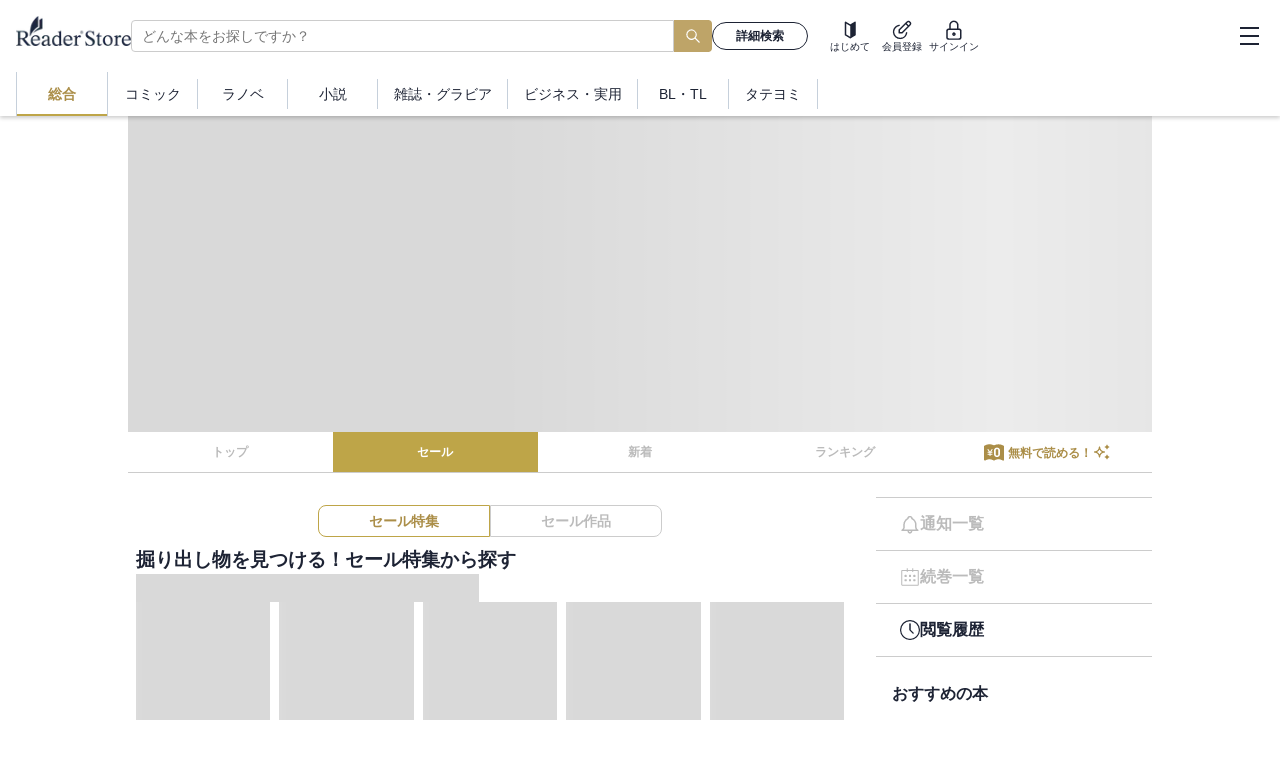

--- FILE ---
content_type: application/javascript
request_url: https://ebookstore.sony.jp/_next/static/chunks/9247-1282e6f0af56483d.js
body_size: 9208
content:
"use strict";(self.webpackChunk_N_E=self.webpackChunk_N_E||[]).push([[9247],{79477:function(e,t,n){n.d(t,{F:function(){return y}});var r=n(59241),l=n(63098),i=n(876),a=n(87779),o=n(75721),d=n(60104),c=n(66480),u=n(72072),s=n(94795),m=n(98440),h=n(40727),p=n(96610),f=n(43397),g=n(37051),v=n(42053),Z=n(43541);let b=e=>{let{book:t,size:n={default:"sm",md:"lg"},cs:l}=e;if(null==t)return(0,r.tZ)(x,{size:n});if(null==t.link)return null;let i=(0,p.a)(t,t.isSeries),{beaconUrl:d}=t;return(0,r.BX)(c.Kq,{spacing:16,sx:{px:16,py:16,md:{px:18}},css:_,children:[(0,r.tZ)("div",{style:{flexShrink:0},children:(0,r.tZ)(u.nf,{book:t,size:n,withBadge:!0})}),(0,r.BX)(c.Kq,{direction:"column",spacing:8,children:[(0,r.BX)(c.Kq,{direction:"column",alignItems:"flex-start",spacing:4,children:[t.genre&&(0,r.tZ)("div",{css:w,children:t.genre}),(0,r.tZ)(m.r,{href:t.link,onClick:()=>{(0,h.v)(d)},prefetch:!1,children:(0,r.tZ)("h2",{css:[f.s.headingText,k],children:t.name})}),(0,r.tZ)(o.Z,{fontSize:{default:"12px",md:"14px"},authors:t.authors,createLink:e=>(0,Z.QH)(e,l),truncateOver3:!0,wrap:!0}),t.score&&t.reviewCount&&(0,r.tZ)(a.Q,{score:t.score,reviewCount:t.reviewCount})]}),(0,r.tZ)(s.W,{standardPriceIncludeTax:i.standardPriceIncludeTax>i.applyPriceIncludeTax?i.standardPriceIncludeTax:void 0,applyPriceIncludeTax:i.applyPriceIncludeTax,isRange:"range"===i.type,size:{default:"xs",md:"sm"}})]})]})},x=e=>{let{size:t}=e;return(0,r.BX)(c.Kq,{spacing:16,sx:{px:16,py:16,md:{px:18}},css:_,children:[(0,r.tZ)("div",{style:{flexShrink:0},children:(0,r.tZ)(u.nf,{size:t})}),(0,r.BX)(c.Kq,{direction:"column",alignItems:"flex-start",spacing:10,children:[(0,r.tZ)(d.O,{width:{default:"200px",md:"500px"},height:{default:"16px",md:"16px"}}),(0,r.tZ)(d.O,{width:{default:"120px",md:"300px"},height:{default:"16px",md:"16px"}}),(0,r.tZ)(d.O,{width:{default:"140px",md:"400px"},height:{default:"16px",md:"16px"}})]})]})},_=(0,l.iv)("background:",g.default.palette.white,";"),k=(0,l.iv)("color:",g.default.palette.text,";display:-webkit-box;-webkit-line-clamp:5;-webkit-box-orient:vertical;overflow:hidden;line-height:1.2;",(0,v.mq)("md"),"{font-size:20px;}:hover{text-decoration:underline;color:",g.default.palette.textGold,";}"),w=(0,l.iv)("display:inline-block;min-width:132px;margin-bottom:4px;text-align:center;font-size:12px;line-height:1;padding:5px 6px;color:",g.default.palette.textGold,";border:1px solid ",g.default.palette.textGold,";");var I=n(7035);let y=e=>{let{showTitle:t=!1,title:n,books:l,findMoreUrl:a,cs:o}=e;return(0,r.BX)(c.Kq,{direction:"column",spacing:16,css:P,children:[B(t,n),(0,r.tZ)("ul",{children:null==l?(0,i.Z)(0,12).map((e,t)=>(0,r.BX)("li",{children:[(0,r.tZ)(b,{}),(0,r.tZ)("div",{css:R})]},t)):l.map(e=>(0,r.BX)("li",{children:[(0,r.tZ)(b,{book:e,cs:o},e.name),(0,r.tZ)("div",{css:R})]},e.name))}),a&&(0,r.tZ)("div",{css:O,children:(0,r.tZ)(I.zx,{link:{href:a},size:"lg",theme:"standard",children:"他の作品を探す"})})]})},B=(e,t)=>e?null==t?(0,r.tZ)(d.O,{width:"136px",height:"24px",css:M}):(0,r.tZ)("h2",{css:[f.s.headingText,Y],children:t}):null,P=(0,l.iv)("width:100%;background-color:",g.default.palette.white,";"),Y=(0,l.iv)("margin-left:18px;"),M=(0,l.iv)("margin-left:18px;"),R=(0,l.iv)("margin:0;height:1px;background:",g.default.palette.btnLineGray,";"),O=(0,l.iv)("width:100%;margin:16px auto 0px;padding:0 16px;",(0,v.mq)("md"),"{width:336px;margin-bottom:16px;}")},95408:function(e,t,n){n.d(t,{R:function(){return m}});var r=n(59241),l=n(63098);n(2265);var i=n(13389),a=n(66480),o=n(26018),d=n(78198),c=n(43397),u=n(37051),s=n(42053);let m=e=>{let t=(0,d.Z)("md");return(0,r.tZ)(o.V,{isOpen:e.isOpen,onClose:e.onClose,fullscreen:!t,children:(0,r.tZ)(h,{...e})})},h=e=>{let{title:t,onClose:n,children:l}=e;return(0,r.BX)("div",{css:p,children:[(0,r.BX)(a.Kq,{justifyContent:"space-between",alignItems:"center",spacing:16,css:g,children:[(0,r.tZ)("h2",{css:[c.s.headingText,v],children:t}),(0,r.tZ)("button",{css:Z,onClick:n,children:(0,r.tZ)(i.Z,{color:u.default.palette.deepBlue,fontSize:"16px"})})]}),(0,r.tZ)("div",{css:f,children:l})]})},p=(0,l.iv)("height:100%;",(0,s.mq)("md"),"{width:",s.AV.md,"px;}"),f=(0,l.iv)("overflow-x:hidden;overflow-y:auto;height:calc(100% - 56px);padding-bottom:64px;background-color:",u.default.palette.white,";",(0,s.mq)("md"),"{height:80vh;}"),g=(0,l.iv)("width:100%;background-color:",u.default.palette.deepBlue,";padding:16px 20px;"),v=(0,l.iv)("color:",u.default.palette.white,";border-radius:8px 8px 0 0;line-height:1.5;overflow:hidden;text-overflow:ellipsis;white-space:nowrap;"),Z=(0,l.iv)("width:28px;height:28px;border-radius:9999px;cursor:pointer;background-color:",u.default.palette.white,";display:flex;justify-content:center;align-items:center;flex-shrink:0;")},59869:function(e,t,n){n.d(t,{Ps:function(){return B},YU:function(){return O},kv:function(){return S},B4:function(){return F},yt:function(){return eh},F0:function(){return ek},Iz:function(){return eB},K$:function(){return X},O9:function(){return eO},vn:function(){return ew},$C:function(){return eY},sk:function(){return eX},m$:function(){return eN}});var r=n(59241),l=n(77368),i=n(876),a=n(53002),o=n(87590),d=n(91718),c=n(66480),u=n(20771),s=n(37051);let{gold:m}=s.default.palette,h=e=>{let{header:t,banners:n,renderBanner:l,standalone:a=!1}=e;return null==n?(0,r.BX)(c.Kq,{direction:"column",spacing:"8px",children:[null!=t&&(0,r.tZ)(d.kq,{...t}),(0,r.tZ)("div",{children:(0,r.tZ)(p,{enable:!1,children:(0,i.Z)(0,a?7:3).map((e,t)=>(0,r.tZ)(o.o5,{children:l(String(t))},t))})})]}):0===n.length?null:(0,r.BX)(c.Kq,{direction:"column",spacing:"8px",children:[null!=t&&(0,r.tZ)(d.kq,{...t}),(0,r.tZ)("div",{css:u.z,children:(0,r.tZ)(p,{children:n.map((e,t)=>(0,r.tZ)(o.o5,{children:l(String(t),e)},t))})})]})},p=e=>{let{enable:t=!0,children:n}=e;return(0,r.tZ)(o.tq,{modules:[a.W_,a.Rv,a.Gk],className:"free-carousel-banner-swiper",freeMode:{enabled:!0,momentum:!0,momentumRatio:.4,momentumVelocityRatio:1},slidesPerView:"auto",mousewheel:{forceToAxis:!0},enabled:t,navigation:!0,onNavigationNext:e=>{(0,i.Z)(0,1).forEach(t=>{e.slideNext()})},onNavigationPrev:e=>{(0,i.Z)(0,1).forEach(t=>{e.slidePrev()})},css:(0,u.v)(m,"8px"),children:n})};var f=n(18519),g=n(62737),v=n.n(g),Z=n(65926),b=n(59728),x=n(98798),_=n(28850),k=n(39526),w=n(49171),I=n(80434);let y=e=>{let{frameId:t,itemId:n,extOptions:r,csPrefix:l}=e,{customer:i,loginState:a}=(0,k.Z)(),{genres:o}=(0,w.Z)(),d=(0,_.Z)(),c={user_id:null==i?void 0:i.customerId,tracking_id:d,frame_id:t,item_id:n,"ext.date":v()().format("YYYYMMDDHHmmss"),"ext.adt_genre":o.length>0?o:void 0};c=(0,x.Yw)(c,null,r);let{data:u,error:s}=(0,b.ZP)("loading"===a?null:["recommend.json",(0,Z.Z)(c,["ext.date"])],()=>(0,I.U)("recommend.json",c),{shouldRetryOnError:!1});if(null==u||s)return{error:s};let{items:m}=u;return{data:m.map(e=>{let t=e.item_id.replace("feature_","");return{id:t,src:e.thumbnail_url,link:e.detail_url+(l?"?cs=".concat(l).concat(t):""),title:e.name,beaconUrl:e.beacon_url}}),error:s}},B=e=>{let{frameId:t,itemId:n,header:i,extOptions:a,csPrefix:o}=e,{data:d,error:c}=y({frameId:t,itemId:n,extOptions:a,csPrefix:o});if(c)throw c;return(null==d?void 0:d.length)===0?null:(0,r.BX)("section",{className:"feature-recommend-".concat(t),children:[d&&(0,r.tZ)(f.i,{data:{event:"dmp.banner.view","tlab.banners":d.map(e=>"feature_".concat(e.id))}}),(0,r.tZ)(h,{header:i,banners:d,renderBanner:(e,t)=>(0,r.tZ)(l.c,{banner:t,withTitle:!0,size:{default:"md",md:"lg"}},e)})]})};var P=n(45844),Y=n(40817),M=n(63010);let R=e=>{let{frameId:t,aid:n,titleId:r,authorId:l,tagId:i,bannerId:a,filter:o,csPrefix:d,itemId:c,extOptions:u}=e,{ageVerified:s}=(0,Y.a)({immediately:!0}),{customer:m,loginState:h}=(0,k.Z)(),{genres:p}=(0,w.Z)(),f=(0,_.Z)(),g={user_id:null==m?void 0:m.customerId,tracking_id:f,frame_id:t,aid:n,title_id:r,author_id:l,tag_id:i,banner_id:a,"filter.date":v()().format("YYYYMMDDHHmmss"),"filter.ex_genre_id":p.length>0?p:void 0,item_id:c,"ext.date":v()().format("YYYYMMDDHHmmss"),"ext.adt_genre":p.length>0?p:void 0};g=(0,P.Yw)(g,s,u,o);let{data:x,error:I}=(0,b.ZP)("loading"===h?null:["recommend",(0,Z.Z)(g,["ext.date","filter.date"])],()=>(0,M.b)("cv1/recommend",g),{shouldRetryOnError:!1});if(null==x||I)return{error:I};let{items:y}=x;return{data:y.map(e=>{let t=e.banner_id.replace("feature_","");return{id:t,src:e.image_url,link:e.banner_url+(d?"?cs=".concat(d).concat(t):""),title:e.banner_name,beaconUrl:e.beacon_url}}),error:I}},O=e=>{let{frameId:t,header:n,csPrefix:i,aid:a,titleId:o,authorId:d,tagId:c,bannerId:u,filter:s,itemId:m,extOptions:p}=e,{data:g,error:v}=R({frameId:t,aid:a,titleId:o,authorId:d,tagId:c,bannerId:u,filter:s,csPrefix:i,itemId:m,extOptions:p});if(v)throw v;return(null==g?void 0:g.length)===0?null:(0,r.BX)("section",{className:"feature-recommend-".concat(t),children:[g&&(0,r.tZ)(f.i,{data:{event:"dmp.banner.view","tlab.banners":g.map(e=>"feature_".concat(e.id))}}),(0,r.tZ)(h,{header:n,banners:g,renderBanner:(e,t)=>(0,r.tZ)(l.c,{banner:t,withTitle:!0,size:{default:"md",md:"lg"}},e)})]})};var U=n(2265),C=n(79477);let H=e=>{let{data:t}=(0,x.pZ)({...e,count:120,cs:e.cs});return t?(0,r.tZ)(C.F,{books:t,findMoreUrl:e.nextPageUrl,cs:e.cs}):null};var E=n(72072),q=n(95408),T=n(23654);let X=e=>{let{frameId:t,itemId:n,count:l=6,countOnLoad:i,title:a,titleIcon:o,viewMore:c=!1,readMoreTitle:u,nextPageUrl:s,isPageTitle:m=!1,extOptions:h,bookcase:p="title",emptyFallback:f,target:g,revalidate:v,cs:Z}=e,[b,_]=(0,U.useState)(!1),k=(0,U.useId)(),w={frameId:t,itemId:n,count:l,extOptions:h,revalidate:v,cs:Z},{data:I,error:y}=(0,x.pZ)(w),{button:B,overlay:P}=(0,T.Z)();if(y)throw y;if(I&&0===I.length)return f?(0,r.tZ)(r.HY,{children:f}):null;let Y={title:a,titleIcon:o,readMoreLink:"string"==typeof c?c:c?()=>_(!0):void 0,readMoreTitle:u,isPageTitle:m,id:k},M={cs:Z,target:g,prefetch:!1},R=(()=>{switch(p){case"title":return(0,r.tZ)(d.nc,{header:Y,books:I,countOnLoad:null!=i?i:l,children:e=>{let{props:t}=e;return(0,r.tZ)(E.qv,{...t,...M,withBadge:!0})}});case"emphasis":return(0,r.tZ)(d.Z,{header:Y,books:I,countOnLoad:null!=i?i:l,maxSPRows:Math.floor(l/3),children:e=>{let{props:t}=e;return(0,r.tZ)(E.qv,{...t,...M,withBadge:!0})}});case"scroll":return(0,r.tZ)(d.b9,{header:Y,books:I,children:e=>{let{props:t}=e;return(0,r.tZ)(E.Sj,{...t,...M,withBadge:!0,button:B(t.book,{singleContentsOnly:!0})})}});case"button":return(0,r.tZ)(d.nc,{header:Y,books:I,countOnLoad:null!=i?i:l,children:e=>{let{props:t}=e;return(0,r.tZ)(E.eA,{...t,...M,button:B(t.book)})}});default:throw Error("bookcase: ".concat(p," is not supported"))}})();return(0,r.BX)("section",{"aria-labelledby":k,className:"recommend-".concat(t),children:[R,(0,r.tZ)(q.R,{title:null!=a?a:"",isOpen:b,onClose:()=>_(!1),children:(0,r.tZ)(H,{...w,nextPageUrl:s})}),P]})};var D=n(35406),N=n(43541);let S=e=>{let{frameId:t,preparationFrameId:n,count:l=6,extOptions:i,titleIcon:a,readMoreTitle:o,isPageTitle:d=!1,bookcase:c="title",target:u,revalidate:s,cs:m}=e,{items:h,tagList:p,error:f}=(0,x.Uo)({frameId:n,extOptions:{...i,floor:t===D.Recommend.Tag.frameId&&(null==i?void 0:i.floor)===0?99:null==i?void 0:i.floor},revalidate:s});if(f)throw f;switch(t){case D.Recommend.Author.frameId:if(null==h||null==h[0])return null;let g=h[0];if(!g.author_nm)return null;return(0,r.tZ)(X,{frameId:t,title:"「".concat(g.author_nm,"」を見た人はこちらの作者を見ています"),viewMore:(0,N.QH)(g.author_nm,m),itemId:g.author_id,count:l,titleIcon:a,readMoreTitle:o,isPageTitle:d,extOptions:i,bookcase:c,target:u,revalidate:s,cs:m});case D.Recommend.Tag.frameId:if(null==p)return null;return(0,r.tZ)(r.HY,{children:p.map((e,n)=>{let o=m?"".concat(m,"_").concat(n+1):m;return(0,r.tZ)(X,{frameId:t,title:e.block_title,viewMore:!0,nextPageUrl:"/tag/".concat(e.name,"/?cs=").concat(o),count:l,titleIcon:a,isPageTitle:d,extOptions:{tag:e.name,block_title:e.block_title,tag_id:e.tag_id,...i},bookcase:c,target:u,revalidate:s,cs:o},n)})});case D.Recommend.History.frameId:if(null==h)return null;return(0,r.tZ)(r.HY,{children:h.slice(0,2).map((e,n)=>(0,r.tZ)(X,{frameId:t,title:"『".concat(e.name,"』をご覧になった方へ"),itemId:"".concat(e.item_id,",").concat(e.title_id,",").concat(e.author_id),count:l,titleIcon:a,isPageTitle:d,extOptions:i,bookcase:c,target:u,revalidate:s,cs:m?"".concat(m,"_").concat(n+1):m},n))});default:throw Error("frameId: ".concat(t," is not supported"))}};var z=n(76827),L=n(27403);let j=e=>L.Z.get("/pickup_banner/".concat(e,"/")),A=e=>"/pickup_banner/".concat(e,"/");var K=e=>(0,b.ZP)(A(e),()=>j(e));let F=()=>{let{currentFloor:e}=(0,z.Z)(),t=(null==e?void 0:e.value)||"top",{data:n}=K(t);return(0,r.BX)("section",{className:"pickup-banner",children:[n&&n.length>0&&(0,r.tZ)(f.i,{data:{event:"dmp.banner.view","tlab.banners":n.map(e=>"".concat(e.type,"_").concat(e.id))}}),(0,r.tZ)(h,{banners:n,renderBanner:(e,n)=>(0,r.tZ)(l.c,{banner:n?{...n,link:"banner"===n.type?n.link:"".concat(n.link,"?cs=freebnr_").concat(t),isExternal:"banner"===n.type}:n,target:(null==n?void 0:n.isBlank)?"_blank":"_self"},e)})]})};var V=n(63098),W=n(75721),G=n(60149),Q=n(7035),$=n(98440),J=n(72336),ee=n(43397),et=n(42053);let en=e=>{let{pickup:{bookProps:t,pickupContent:n,button:l},cs:i}=e,a=t.link+(i?"?cs=".concat(i):"");return(0,r.BX)("div",{css:er,children:[(0,r.tZ)("div",{css:el,children:(0,r.tZ)(E.nf,{book:{...t,link:a},withBadge:!0,size:{default:"sm",md:"lg"}})}),(0,r.BX)("div",{css:ea,children:[(0,r.tZ)($.r,{css:ei,href:a,prefetch:!1,children:t.name}),(0,r.tZ)(W.Z,{authors:t.authors,color:s.default.palette.white,createLink:e=>(0,N.QH)(e,i)}),(0,r.BX)(c.Kq,{direction:"column",alignItems:"stretch",justifyContent:"flex-end",spacing:8,css:(0,V.iv)("flex:1;"),children:[null!=n.description&&(0,r.tZ)("div",{className:"animation-target",children:(0,r.tZ)(G.y,{arrowPosition:"left",bgColor:s.default.palette.white,color:s.default.palette.text,fullWidth:!0,children:(0,r.tZ)("div",{css:eo,children:n.description})})}),l&&(0,r.tZ)(Q.zx,{onClick:l.onClick,children:l.label})]})]})]})},er=(0,V.iv)("display:flex;gap:16px;width:300px;height:152px;",(0,et.mq)("md"),"{width:330px;height:190px;}&:hover{& .animation-target{animation:",(0,J.rl)(4)," 0.3s ease-in-out both 2;}}"),el=(0,V.iv)("flex-shrink:0;"),ei=(0,V.iv)("height:40px;line-height:1.4;",ee.s.subHeadingText,"  color:",s.default.palette.white,";display:-webkit-box;overflow:hidden;-webkit-line-clamp:2;-webkit-box-orient:vertical;&:hover{text-decoration:underline;}"),ea=(0,V.iv)("display:flex;flex-direction:column;flex:1;min-width:0;"),eo=(0,V.iv)("width:100%;padding:4px 8px;",ee.s.subText,"  text-align:left;white-space:pre-wrap;word-wrap:break-word;line-height:1.2;"),ed=e=>{let{pickupList:t,cs:n}=e;return t&&0!==t.length?(0,r.tZ)(o.tq,{modules:[a.W_,a.Rv],className:"bookshelf-swiper",freeMode:{enabled:!0,momentum:!0,momentumRatio:.4,momentumVelocityRatio:1},slidesPerView:"auto",navigation:!0,css:[(0,u.v)(s.default.palette.gold),u.z,ec],tag:"section",children:t.map(e=>(0,r.tZ)(o.o5,{children:(0,r.tZ)(en,{pickup:e,cs:n})},e.bookProps.aid))}):null},ec=(0,V.iv)("height:184px;width:100%;padding:16px;",(0,et.mq)("md"),"{height:238px;padding:24px 48px;}color:",s.default.palette.white,";background-color:",s.default.palette.deepBlue,";& .swiper-slide{:not(:last-of-type){padding-right:16px;}",(0,et.mq)("md"),"{:not(:last-of-type){padding-right:48px;}}}"),eu=e=>L.Z.get("/pickup/".concat(e,"/")),es=e=>"/pickup/".concat(e);var em=e=>(0,b.ZP)(es(e),()=>eu(e));let eh=()=>{let{currentFloor:e}=(0,z.Z)(),t=(null==e?void 0:e.value)||"top",{data:n}=em(t),{button:l,overlay:i}=(0,T.Z)(),a=null==n?void 0:n.map(e=>({...e,button:l(e.bookProps)}));return(0,r.BX)(r.HY,{children:[(0,r.tZ)(ed,{pickupList:a,cs:"pickup_".concat(t)}),i]})};var ep=n(40727),ef=n(28793),eg=n(57513);let ev=e=>{let t=(0,ef.W)(),n=(0,eg.bD)();(0,ep.Z)({log:"access6",user_id:t,tracking_id:n,item_id:eZ(e)})},eZ=e=>"planId"in e?"block_".concat(e.planId):e.aid,eb=e=>{let{featureId:t,books:n,header:l,target:i,cs:a}=e,{button:o,overlay:c}=(0,T.Z)();return(0,r.BX)("section",{className:"plan-".concat(t),children:[t&&(0,r.tZ)(f.i,{data:{event:"dmp.list.view","tlab.lists":["list_".concat(t)]}}),(0,r.tZ)(d.b9,{header:l,books:n,children:e=>{let{props:t}=e;return(0,r.tZ)(E.Sj,{...t,withBadge:!0,button:o(t.book,{singleContentsOnly:!0}),target:i,cs:a,onClickCapture:()=>{var e;return(null===(e=t.book)||void 0===e?void 0:e.aid)&&ev({aid:t.book.aid})}})}}),c]})};var ex=n(91094),e_=n(51340);let ek=e=>{var t;let{frameId:n,count:l,bookcaseCount:i}=e,{data:a}=(0,x.qH)({frameId:n}),o=(null==a?void 0:a.blockID)||[],{currentFloor:d}=(0,z.Z)(),{data:c}=(0,e_.Z)("plan"),u=d&&c&&c[d.value],s=(null==u?void 0:null===(t=u.list)||void 0===t?void 0:t.split("\n"))||[],m=Array.from(new Set(s.concat(o))),{data:h,error:p}=(0,ex.a)({listIDs:m,cmsListIDs:s,isSale:!1,count:l});if(p)return null;if(void 0===h||null==h)return(0,r.tZ)(r.HY,{children:[...Array(i)].map((e,t)=>(0,r.tZ)(eb,{header:{}},t))});let f=h.filter(e=>e.books&&e.books.length>=5).slice(0,i).map(e=>(0,r.tZ)(eb,{featureId:e.featureId,books:e.books,header:{title:e.title,readMoreLink:e.linkUrl,additionalAction:()=>ev({planId:e.featureId})},cs:e.cs},"PlanBookcase"+e.featureId));return(0,r.tZ)(r.HY,{children:f})},ew=e=>{var t;let{frameId:n,count:l,bookcaseCount:i}=e,{data:a}=(0,P.n0)({frameId:n}),{currentFloor:o}=(0,z.Z)(),{data:d}=(0,e_.Z)("plan"),c=o&&d&&d[o.value],u=(null==c?void 0:null===(t=c.list)||void 0===t?void 0:t.split("\n"))||[],s=Array.from(new Set(u.concat(a||[]))),{data:m,error:h}=(0,ex.a)({listIDs:s,cmsListIDs:u,isSale:!1,count:l});if(h)return null;if(void 0===m||null==m)return(0,r.tZ)(r.HY,{children:[...Array(i)].map((e,t)=>(0,r.tZ)(eb,{header:{}},t))});let p=m.filter(e=>e.books&&e.books.length>=5).slice(0,i).map(e=>(0,r.tZ)(eb,{featureId:e.featureId,books:e.books,header:{title:e.title,readMoreLink:e.linkUrl,additionalAction:()=>ev({planId:e.featureId})},cs:e.cs},"PlanBookcase"+e.featureId));return(0,r.tZ)(r.HY,{children:p})};var eI=n(71566);let ey=e=>{var t;let{data:n}=(0,eI.Z)({...e.params,count:120}),l=null==n?void 0:null===(t=n.books)||void 0===t?void 0:t.map(t=>({...t,link:(0,N.ED)(t.titleId,t.aid,e.cs)}));return l?(0,r.tZ)(C.F,{books:l,findMoreUrl:e.nextPageUrl,cs:e.cs}):null},eB=e=>{var t;let{title:n,titleIcon:l,viewMore:i=!1,nextPageUrl:a,isPageTitle:o=!1,count:c=7,countToFetch:u,floorId:s,genreIds:m,labelNames:h,bookcase:p="rank",cs:f}=e,[g,v]=(0,U.useState)(!1),{data:Z,error:b}=(0,eI.Z)({count:null!=u&&u>c?u:c,floorId:s,genreIds:m,labelNames:h});if(b)throw b;let x=null==Z?void 0:null===(t=Z.books)||void 0===t?void 0:t.map(e=>({...e,link:(0,N.ED)(e.titleId,e.aid,f)})).slice(0,c),_={title:n,titleIcon:l,readMoreLink:"string"==typeof i?i:i?()=>v(!0):void 0,isPageTitle:o},k=(()=>{switch(p){case"scroll":return(0,r.tZ)(d.b9,{header:_,books:x,children:e=>{let{props:t,index:n}=e;return(0,r.tZ)(E.UE,{...t,withBadge:!0,rank:n+1,cs:f})}});case"emphasis":return(0,r.tZ)(d.Z,{header:_,books:x,children:e=>{let{props:t,index:n}=e;return(0,r.tZ)(E.UE,{...t,withBadge:!0,rank:n+1,cs:f})}});case"default":return(0,r.tZ)(d.nc,{header:_,books:x,children:e=>{let{props:t,index:n}=e;return(0,r.tZ)(E.UE,{...t,withBadge:!0,rank:n+1,cs:f})}});default:return(0,r.tZ)(d.Wv,{header:_,books:x,cs:f})}})();return(0,r.BX)("section",{className:"ranking",children:[k,(0,r.tZ)(q.R,{title:null!=n?n:"",isOpen:g,onClose:()=>v(!1),children:(0,r.tZ)(ey,{params:{labelNames:h,count:c,floorId:s,genreIds:m},nextPageUrl:a,cs:f})})]})},eP=e=>{let{data:t}=(0,P.hl)({...e,count:120,cs:e.cs});return t?(0,r.tZ)(C.F,{books:t,findMoreUrl:e.nextPageUrl,cs:e.cs}):null},eY=e=>{let{data:t,frameId:n,count:l=6,countOnLoad:i,title:a,titleIcon:o,viewMore:c=!1,readMoreTitle:u,nextPageUrl:s,isPageTitle:m=!1,bookcase:h="title",emptyFallback:p,target:f,revalidate:g,cs:v,aid:Z,titleId:b,authorId:x,tagId:_,bannerId:k,adultLevel:w,filter:I,rank:y,itemId:B,extOptions:Y}=e,[M,R]=(0,U.useState)(!1),O=(0,U.useId)(),C=!t&&null!=n,H={frameId:n,count:l,revalidate:g,cs:v,filter:I,aid:Z,titleId:b,authorId:x,tagId:_,bannerId:k,adultLevel:w,rank:y,itemId:B,extOptions:Y},{data:X,error:D}=(0,P.hl)(C?H:{...H,frameId:void 0}),N=null!=t?t:X,{button:S,overlay:z}=(0,T.Z)();if(D)throw D;if(!N||0===N.length)return p?(0,r.tZ)(r.HY,{children:p}):null;let L={title:a,titleIcon:o,readMoreLink:"string"==typeof c?c:c?()=>R(!0):void 0,readMoreTitle:u,isPageTitle:m,id:O},j={cs:v,target:f,prefetch:!1},A=(()=>{switch(h){case"title":return(0,r.tZ)(d.nc,{header:L,books:N,countOnLoad:null!=i?i:l,children:e=>{let{props:t}=e;return(0,r.tZ)(E.qv,{...t,...j,withBadge:!0})}});case"emphasis":return(0,r.tZ)(d.Z,{header:L,books:N,countOnLoad:null!=i?i:l,maxSPRows:Math.floor(l/3),children:e=>{let{props:t}=e;return(0,r.tZ)(E.qv,{...t,...j,withBadge:!0})}});case"scroll":return(0,r.tZ)(d.b9,{header:L,books:N,children:e=>{let{props:t}=e;return(0,r.tZ)(E.Sj,{...t,...j,withBadge:!0,button:S(t.book,{singleContentsOnly:!0})})}});case"button":return(0,r.tZ)(d.nc,{header:L,books:N,countOnLoad:null!=i?i:l,children:e=>{let{props:t}=e;return(0,r.tZ)(E.eA,{...t,...j,button:S(t.book)})}});default:throw Error("bookcase: ".concat(h," is not supported"))}})();return(0,r.BX)("section",{"aria-labelledby":O,className:"recommend-".concat(n),children:[A,(0,r.tZ)(q.R,{title:null!=a?a:"",isOpen:M,onClose:()=>R(!1),children:(0,r.tZ)(eP,{...H,nextPageUrl:s})}),z]})},eM="{source_item_name}",eR=e=>{let{titleTemplate:t,nextPageUrl:n,readMoreTitle:l,frameId:i,count:a,revalidate:o,cs:d,filter:c,aid:u,titleId:s,authorId:m,tagId:h,bannerId:p,adultLevel:f,rank:g,itemId:v,extOptions:Z,...b}=e,{data:x,source_item_name:_,block_title:k,error:w}=(0,P.hl)({frameId:i,count:a,revalidate:o,cs:d,filter:c,aid:u,titleId:s,authorId:m,tagId:h,bannerId:p,adultLevel:f,rank:g,itemId:v,extOptions:Z});if(w)throw w;if(!x||0===x.length)return null;let I=1000017===i&&k?k:_?(null==t?void 0:t.includes(eM))?t.replace(eM,_):_:null!=t&&t.includes(eM)?void 0:t;if(!I)return null;let y=n&&_?"".concat(n).concat(_,"/").concat(d?"?cs=".concat(d):""):n,B=1001012===i&&y?y:b.viewMore;return(0,r.tZ)(eY,{...b,data:x,frameId:i,count:a,title:I,viewMore:B,nextPageUrl:y,readMoreTitle:l,revalidate:o,cs:d,filter:c,aid:u,titleId:s,authorId:m,tagId:h,bannerId:p,adultLevel:f,rank:g,itemId:v,extOptions:Z})},eO=e=>{let{preparationFrameId:t,frameId:n,titleTemplate:l,nextPageUrl:i,readMoreTitle:a,count:o=6,bookcase:d="title",cs:c,target:u,revalidate:s,filter:m,extOptions:h}=e,{tagList:p,items:f,error:g}=(0,x.Uo)({frameId:t,extOptions:{...h,floor:n===D.Recommend.Tag.frameId&&(null==h?void 0:h.floor)===0?99:null==h?void 0:h.floor},revalidate:s});if(g)throw g;switch(n){case D.Recommend.Tag.frameId:if(!p||0===p.length)return null;return(0,r.tZ)(r.HY,{children:p.map((e,t)=>{let a=c?"".concat(c,"_").concat(t+1):c;return(0,r.tZ)(eR,{frameId:n,count:o,bookcase:d,cs:a,target:u,revalidate:s,filter:m,titleTemplate:l,rank:t+1,extOptions:{...h,tag:e.name,tag_id:e.tag_id,block_title:e.block_title},viewMore:!0,nextPageUrl:i,itemId:void 0},e.tag_id)})});case D.Recommend.History.frameId:if(!f||0===f.length)return null;return(0,r.tZ)(r.HY,{children:f.slice(0,2).map((e,t)=>{let i=c?"".concat(c,"_").concat(t+1):c;return(0,r.tZ)(eR,{frameId:n,count:o,bookcase:d,cs:i,target:u,revalidate:s,filter:m,titleTemplate:l,rank:t+1,itemId:"".concat(e.item_id,",").concat(e.title_id,",").concat(e.author_id),extOptions:h,viewMore:!1,nextPageUrl:void 0},"".concat(e.item_id,"_").concat(t))})});case D.Recommend.Author.frameId:if(!f||0===f.length||!f[0])return null;let v=f[0];if(!v.author_nm)return null;return(0,r.tZ)(eR,{frameId:n,count:o,bookcase:d,cs:c,target:u,revalidate:s,filter:m,titleTemplate:l,readMoreTitle:a,rank:1,authorId:v.author_id,itemId:v.author_id,extOptions:h,viewMore:!0,nextPageUrl:i},v.author_id);default:throw Error("frameId: ".concat(n," is not supported"))}};var eU=n(60104),eC=n(78560);let{gold:eH}=s.default.palette,eE=e=>{let{header:t,tags:n}=e;return null==n?(0,r.BX)(c.Kq,{direction:"column",spacing:"8px",children:[null!=t&&(0,r.tZ)(d.kq,{...t}),(0,r.tZ)("div",{children:(0,r.tZ)(eq,{enable:!1,children:(0,i.Z)(0,5).map((e,t)=>(0,r.tZ)(o.o5,{children:(0,r.tZ)(eU.O,{width:"150px",height:"28px",animation:!1,round:!0})},t))})})]}):0===n.length?null:(0,r.BX)(c.Kq,{direction:"column",spacing:"8px",css:u.z,children:[null!=t&&(0,r.tZ)(d.kq,{...t}),(0,r.tZ)("div",{children:(0,r.tZ)(eq,{children:n.map((e,t)=>{let n=e.beaconUrl;return(0,r.tZ)(o.o5,{children:(0,r.tZ)(eC.V,{tag:e,onClick:()=>{(0,ep.v)(n)}})},t)})})})]})},eq=e=>{let{enable:t=!0,children:n}=e;return(0,r.tZ)(o.tq,{modules:[a.W_,a.Rv,a.Gk],className:"carousel-tag-swiper",freeMode:{enabled:!0,momentum:!0,momentumRatio:.4,momentumVelocityRatio:1},slidesPerView:"auto",mousewheel:{forceToAxis:!0},enabled:t,navigation:!0,onNavigationNext:e=>{(0,i.Z)(0,2).forEach(t=>{e.slideNext()})},onNavigationPrev:e=>{(0,i.Z)(0,2).forEach(t=>{e.slidePrev()})},css:(0,u.v)(eH,"8px"),children:n})},eT=e=>{let{frameId:t,floorId:n,itemId:r,csPrefix:l}=e,{customer:i,loginState:a}=(0,k.Z)(),o=(0,_.Z)(),d={user_id:null==i?void 0:i.customerId,tracking_id:o,frame_id:t,item_id:r,"filter.date":v()().format("YYYYMMDDHHmmss"),"filter.floor_id":n,"ext.date":v()().format("YYYYMMDDHHmmss"),"ext.floor":n},{data:c,error:u}=(0,b.ZP)("loading"===a?null:["recommend",(0,Z.Z)(d,["ext.date","filter.date"])],()=>(0,M.b)("cv1/recommend",d),{shouldRetryOnError:!1});if(null==c||u)return{error:u};let{items:s}=c;return{data:s.map(e=>{var t;let n=e.tag_id.replace("tag_","");return{id:n,text:e.tag_name,url:"/tag/".concat(encodeURIComponent(e.tag_name))+(l?"?cs=".concat(l).concat(n):""),beaconUrl:null!==(t=e.beacon_url)&&void 0!==t?t:""}}),error:u}},eX=e=>{let{frameId:t,floorId:n,header:l,csPrefix:i}=e,{data:a,error:o}=eT({frameId:t,floorId:n,csPrefix:i});if(o)throw o;return(null==a?void 0:a.length)===0?null:(0,r.BX)("section",{className:"theme-tag-".concat(t),children:[a&&(0,r.tZ)(f.i,{data:{event:"dmp.tag.view","tlab.tags":a.map(e=>"tag_".concat(e.id))}}),(0,r.tZ)(eE,{header:l,tags:a})]})},eD=e=>{let{frameId:t,floorId:n,itemId:r,csPrefix:l}=e,{customer:i,loginState:a}=(0,k.Z)(),o=(0,_.Z)(),d={user_id:null==i?void 0:i.customerId,tracking_id:o,frame_id:t,item_id:r,"ext.date":v()().format("YYYYMMDDHHmmss"),"ext.floor":n},{data:c,error:u}=(0,b.ZP)("loading"===a?null:["recommend.json",(0,Z.Z)(d,["ext.date"])],()=>(0,I.U)("recommend.json",d),{shouldRetryOnError:!1});if(null==c||u)return{error:u};let{items:s}=c;return{data:s.map(e=>{let t=e.item_id.replace("tag_","");return{id:t,text:e.name,url:"/tag/".concat(encodeURIComponent(e.name))+(l?"?cs=".concat(l).concat(t):""),beaconUrl:e.beacon_url}}),error:u}},eN=e=>{let{frameId:t,floorId:n,itemId:l,header:i,csPrefix:a}=e,{data:o,error:d}=eD({frameId:t,floorId:n,itemId:l,csPrefix:a});if(d)throw d;return(null==o?void 0:o.length)===0?null:(0,r.BX)("section",{className:"theme-tag-".concat(t),children:[o&&(0,r.tZ)(f.i,{data:{event:"dmp.tag.view","tlab.tags":o.map(e=>"tag_".concat(e.id))}}),(0,r.tZ)(eE,{header:i,tags:o})]})}},55250:function(e,t,n){n.d(t,{S:function(){return i}});var r=n(2265),l=n(96044);class i extends r.Component{constructor(e){super(e),this.componentDidCatch=e=>{(0,l.N)(e)},this.render=()=>this.state.hasError?this.props.fallback:this.props.children,this.state={hasError:!1}}}i.defaultProps={fallback:null},i.getDerivedStateFromError=()=>({hasError:!0})},96044:function(e,t,n){n.d(t,{N:function(){return r},x:function(){return l}});let r=e=>{var t;(null===(t=window)||void 0===t?void 0:t.newrelic)&&(e.__REACT_ERROR__=!0,window.newrelic.noticeError(e))},l=e=>!!e.__REACT_ERROR__},91094:function(e,t,n){n.d(t,{a:function(){return c}});var r=n(59728),l=n(39526),i=n(76827),a=n(49171),o=n(86827),d=n(19802);let c=e=>{let{listIDs:t,cmsListIDs:n=[],isSale:c=!1,revalidate:u=!1,count:s}=e,{loginState:m}=(0,l.Z)(),{currentFloor:h}=(0,i.Z)(),{genres:p,safeAdult:f}=(0,a.Z)(),g={featureIds:t,floorId:null==h?void 0:h.id,saleFlg:c,count:s,ignoreGenres:p,safeAdult:f},{data:v,error:Z}=(0,r.ZP)("loading"===m?null:["/search/planbook",g],()=>(0,o.XP)(g),{shouldRetryOnError:!1,revalidateIfStale:u});return null==v||Z?{error:Z}:{data:v.map(e=>{let{title:t,featureId:r,items:l}=e,i=(n.includes(r)?"list":"recolist")+"_"+"".concat(c?"saletab":"").concat(null==h?void 0:h.value)+"_"+r;return{featureId:r,title:t,linkUrl:"/search/features/".concat(r,"/?cs=").concat(i),books:l.map(d.X).map(e=>({...e,link:"/title/".concat(e.titleId,"/id/").concat(e.aid,"/?cs=").concat(i)})),cs:i}})}}},98798:function(e,t,n){n.d(t,{Uo:function(){return Z},Yw:function(){return x},pZ:function(){return v},qH:function(){return b}});var r=n(62737),l=n.n(r),i=n(65926),a=n(59728),o=n(39526),d=n(76827),c=n(18408),u=n(35406),s=n(28850),m=n(49171),h=n(40817),p=n(80434),f=n(762);let g=e=>{let{frameId:t,itemId:n,count:r,extOptions:d,revalidate:c}=e,{ageVerified:u}=(0,h.a)({immediately:!0}),{customer:f,loginState:g}=(0,o.Z)(),{genres:v,showAdult:Z}=(0,m.Z)(),b=(0,s.Z)(),_={user_id:null==f?void 0:f.customerId,tracking_id:b,item_id:n,frame_id:t,"ext.count":r,"ext.date":l()().format("YYYYMMDDHHmmss"),"ext.adt":Z?void 0:0,"ext.adt_genre":v.length>0?v:void 0};_=x(_,u,d);let k="loading"===g||null==t;return(0,a.ZP)(k?null:["recommend.json",(0,i.Z)(_,["ext.date"])],()=>(0,p.U)("recommend.json",_),{shouldRetryOnError:!1,revalidateIfStale:c})},v=e=>{let{frameId:t,itemId:n,count:r,extOptions:l,revalidate:i=!1,cs:a}=e,{data:o,error:d}=g({frameId:t,itemId:n,count:r,extOptions:l,revalidate:i});if(null==o||d)return{error:d};let{items:s}=o;return{data:s.map(e=>{var n,r;let l=_(e.image_url),i=l.l||l.m||l.s||"",o=e.name;o&&t===u.Recommend.Free.frameId&&(o=(0,c.vw)(o));let d=e.item_id_AID||"",s=e.item_id_CID===e.item_id;return{link:"/title/".concat(e.item_id_CID,"/id/").concat(e.item_id_AID,"/")+(a?"?cs="+a:""),imageUrl:i,authors:null!==(r=null===(n=e.author_nm)||void 0===n?void 0:n.split("|sep|"))&&void 0!==r?r:[],name:o,adultLevel:e.adult_lv,badgeCode:e.BadgeCode,isSeries:s,price:e.price,priceMax:null==e.price_max?void 0:e.price_max,priceMin:null==e.price_min?void 0:e.price_min,promotionPrice:e.promotion_price,disableDualPricing:!!e.no_double_price_flg,discountPercentage:(t=>{switch(t){case 8:return e.promotion_rate;case 9:return e.point_back_rate;default:return}})(e.BadgeCode),isMainFileMounting:!!e.main_file_mounting_flg,isReadableNotLogin:!!e.is_readable_not_login,trialIncrease:!!e.trial_increase_flg,countFreeBook:e.free_count,beaconUrl:e.url_link,aid:d,titleId:e.item_id_CID,salableStartTm:e.salable_start_tm}}),error:d}},Z=e=>{let{frameId:t,itemId:n,extOptions:r,revalidate:l=!1}=e,{data:i,error:a}=g({frameId:t,itemId:n,count:void 0,extOptions:r,revalidate:l});if(null==i||a)return{error:a};let{item:o,tagList:d}=i;return{items:o,tagList:d,error:a}},b=e=>{let{frameId:t}=e,{customer:n,loginState:r}=(0,o.Z)(),{currentFloor:c}=(0,d.Z)(),u=(0,s.Z)(),m={user_id:null==n?void 0:n.customerId,tracking_id:u,frame_id:t,"ext.date":l()().format("YYYYMMDDHHmmss"),"ext.floor":(null==c?void 0:c.id)===0?99:null==c?void 0:c.id},{data:h,error:f}=(0,a.ZP)("loading"===r?null:["recommend.json",(0,i.Z)(m,["ext.date"])],()=>(0,p.U)("recommend.json",m),{shouldRetryOnError:!1});return{data:h,error:f}},x=(e,t,n)=>{let r=e;if(t&&(r={...r,"ext.agelimit_auth":t}),n){let e=Object.entries(n).map(e=>{let[t,n]=e;return["ext.".concat(t),n]});r={...r,...Object.fromEntries(e)}}return r},_=e=>{let t={};return(0,f.wh)(e).forEach(e=>{let[n,r]=e;r&&"no_image"!==r&&(t[n]=r)}),t}},28793:function(e,t,n){n.d(t,{W:function(){return i}});var r=n(70277);let l="tlab.user_id",i=()=>{let e=(0,r.parseCookies)();if(e[l])return e[l]}},80434:function(e,t,n){n.d(t,{U:function(){return l}});let r=new(n(34463)).ZP({baseUrl:"https://recommend-api.ebookstore.sony.jp"}),l=(e,t)=>r.get(e,{params:t})}}]);
//# sourceMappingURL=9247-1282e6f0af56483d.js.map

--- FILE ---
content_type: text/x-component
request_url: https://ebookstore.sony.jp/business/?_rsc=1vwtd
body_size: 36867
content:
3:I[39275,[],""]
4:I[61343,[],""]
0:["CBRtlE3a3BINc6R_7Duz0",[["children","business",["business",{"children":["__PAGE__",{}]}],["business",{"children":["__PAGE__",{},[["$L1","$L2"],null],null]},["$","$L3",null,{"parallelRouterKey":"children","segmentPath":["children","business","children"],"error":"$undefined","errorStyles":"$undefined","errorScripts":"$undefined","template":["$","$L4",null,{}],"templateStyles":"$undefined","templateScripts":"$undefined","notFound":"$undefined","notFoundStyles":"$undefined","styles":null}],null],[null,"$L5"]]]]
5:[["$","meta","0",{"name":"viewport","content":"width=device-width, initial-scale=1"}],["$","meta","1",{"charSet":"utf-8"}],["$","title","2",{"children":"ãƒ“ã‚¸ãƒã‚¹æ›¸ãƒ»å®Ÿç”¨æ›¸ | ã‚½ãƒ‹ãƒ¼ã®é›»å­æ›¸ç±ã‚¹ãƒˆã‚¢ -Reader Store"}],["$","meta","3",{"name":"description","content":"ãƒ“ã‚¸ãƒã‚¹æ›¸ãƒ»å®Ÿç”¨æ›¸ã‚’è²·ã†ãªã‚‰Reader Storeã€€ç„¡æ–™ã§èª­ã‚ã‚‹æ›¸ç±ã‚‚å¤šæ•°ç”¨æ„ï¼æ–°åˆŠæƒ…å ±ã‚„ãƒ©ãƒ³ã‚­ãƒ³ã‚°ã€ã‚»ãƒ¼ãƒ«æƒ…å ±ã‚‚æ¯Žæ—¥æ›´æ–°ï¼å……å®Ÿã®å“æƒãˆã«åŠ ãˆã€æ–°åˆŠã‚‚ç¶šã€…å…¥è·ä¸­ï¼"}],["$","meta","4",{"name":"keywords","content":"ãƒ“ã‚¸ãƒã‚¹æ›¸,å®Ÿç”¨æ›¸,ãƒ¬ã‚·ãƒ”,å¥åº·,ã‚¹ãƒãƒ¼ãƒ„,ç„¡æ–™,Reader Store,Sony"}],["$","meta","5",{"name":"robots","content":"index, follow"}],["$","link","6",{"rel":"canonical","href":"https://ebookstore.sony.jp/business/"}],["$","meta","7",{"property":"og:title","content":"ãƒ“ã‚¸ãƒã‚¹æ›¸ãƒ»å®Ÿç”¨æ›¸ | ã‚½ãƒ‹ãƒ¼ã®é›»å­æ›¸ç±ã‚¹ãƒˆã‚¢ -Reader Store"}],["$","meta","8",{"property":"og:description","content":"ãƒ“ã‚¸ãƒã‚¹æ›¸ãƒ»å®Ÿç”¨æ›¸ã‚’è²·ã†ãªã‚‰Reader Storeã€€ç„¡æ–™ã§èª­ã‚ã‚‹æ›¸ç±ã‚‚å¤šæ•°ç”¨æ„ï¼æ–°åˆŠæƒ…å ±ã‚„ãƒ©ãƒ³ã‚­ãƒ³ã‚°ã€ã‚»ãƒ¼ãƒ«æƒ…å ±ã‚‚æ¯Žæ—¥æ›´æ–°ï¼å……å®Ÿã®å“æƒãˆã«åŠ ãˆã€æ–°åˆŠã‚‚ç¶šã€…å…¥è·ä¸­ï¼"}],["$","meta","9",{"property":"og:url","content":"https://ebookstore.sony.jp/business/"}],["$","meta","10",{"property":"og:site_name","content":"é›»å­æ›¸ç±ãƒ»é›»å­ã‚³ãƒŸãƒƒã‚¯ã‚¹ãƒˆã‚¢ Reader Store / Sony"}],["$","meta","11",{"property":"og:image","content":"https://ebookstore.sony.jp/cms-assets/materials/ogp.png"}],["$","meta","12",{"property":"og:type","content":"website"}],["$","meta","13",{"name":"twitter:card","content":"summary"}],["$","meta","14",{"name":"twitter:site","content":"@ReaderStore_JP"}],["$","meta","15",{"name":"twitter:title","content":"ãƒ“ã‚¸ãƒã‚¹æ›¸ãƒ»å®Ÿç”¨æ›¸ | ã‚½ãƒ‹ãƒ¼ã®é›»å­æ›¸ç±ã‚¹ãƒˆã‚¢ -Reader Store"}],["$","meta","16",{"name":"twitter:description","content":"ãƒ“ã‚¸ãƒã‚¹æ›¸ãƒ»å®Ÿç”¨æ›¸ã‚’è²·ã†ãªã‚‰Reader Storeã€€ç„¡æ–™ã§èª­ã‚ã‚‹æ›¸ç±ã‚‚å¤šæ•°ç”¨æ„ï¼æ–°åˆŠæƒ…å ±ã‚„ãƒ©ãƒ³ã‚­ãƒ³ã‚°ã€ã‚»ãƒ¼ãƒ«æƒ…å ±ã‚‚æ¯Žæ—¥æ›´æ–°ï¼å……å®Ÿã®å“æƒãˆã«åŠ ãˆã€æ–°åˆŠã‚‚ç¶šã€…å…¥è·ä¸­ï¼"}],["$","meta","17",{"name":"twitter:image","content":"https://ebookstore.sony.jp/cms-assets/materials/ogp.png"}]]
1:null
6:I[1868,["1879","static/chunks/1879-b5f8f9bbe6c4fa66.js","4780","static/chunks/4780-59435748fd98faf5.js","5223","static/chunks/5223-32da429173d817cb.js","771","static/chunks/771-d0ad0f4b056f0c3d.js","9918","static/chunks/9918-f3149145f01e29a5.js","1968","static/chunks/1968-bbb0ac60b8e377eb.js","7055","static/chunks/7055-643a6843d95bdec2.js","2072","static/chunks/2072-9d373cd1d667c7b9.js","3111","static/chunks/3111-b8653c62865a8fb4.js","2991","static/chunks/2991-f68cc6388d5514c9.js","9247","static/chunks/9247-1282e6f0af56483d.js","6733","static/chunks/6733-e985c731bbdbfaca.js","6833","static/chunks/app/business/page-4aff60587cda19c8.js"],"SWRProvider"]
12:I[32011,["1879","static/chunks/1879-b5f8f9bbe6c4fa66.js","4780","static/chunks/4780-59435748fd98faf5.js","5223","static/chunks/5223-32da429173d817cb.js","771","static/chunks/771-d0ad0f4b056f0c3d.js","9918","static/chunks/9918-f3149145f01e29a5.js","1968","static/chunks/1968-bbb0ac60b8e377eb.js","7055","static/chunks/7055-643a6843d95bdec2.js","2072","static/chunks/2072-9d373cd1d667c7b9.js","3111","static/chunks/3111-b8653c62865a8fb4.js","2991","static/chunks/2991-f68cc6388d5514c9.js","9247","static/chunks/9247-1282e6f0af56483d.js","6733","static/chunks/6733-e985c731bbdbfaca.js","6833","static/chunks/app/business/page-4aff60587cda19c8.js"],"DefaultLayout"]
13:I[74594,["1879","static/chunks/1879-b5f8f9bbe6c4fa66.js","4780","static/chunks/4780-59435748fd98faf5.js","5223","static/chunks/5223-32da429173d817cb.js","771","static/chunks/771-d0ad0f4b056f0c3d.js","9918","static/chunks/9918-f3149145f01e29a5.js","1968","static/chunks/1968-bbb0ac60b8e377eb.js","7055","static/chunks/7055-643a6843d95bdec2.js","2072","static/chunks/2072-9d373cd1d667c7b9.js","3111","static/chunks/3111-b8653c62865a8fb4.js","2991","static/chunks/2991-f68cc6388d5514c9.js","9247","static/chunks/9247-1282e6f0af56483d.js","6733","static/chunks/6733-e985c731bbdbfaca.js","6833","static/chunks/app/business/page-4aff60587cda19c8.js"],"TopTemplate"]
17:I[29199,["1879","static/chunks/1879-b5f8f9bbe6c4fa66.js","4780","static/chunks/4780-59435748fd98faf5.js","5223","static/chunks/5223-32da429173d817cb.js","771","static/chunks/771-d0ad0f4b056f0c3d.js","9918","static/chunks/9918-f3149145f01e29a5.js","1968","static/chunks/1968-bbb0ac60b8e377eb.js","7055","static/chunks/7055-643a6843d95bdec2.js","2072","static/chunks/2072-9d373cd1d667c7b9.js","3111","static/chunks/3111-b8653c62865a8fb4.js","2991","static/chunks/2991-f68cc6388d5514c9.js","9247","static/chunks/9247-1282e6f0af56483d.js","6733","static/chunks/6733-e985c731bbdbfaca.js","6833","static/chunks/app/business/page-4aff60587cda19c8.js"],"FreeBookIcon"]
7:T153e,<b>iDeCoãƒ»NISAã§æŠ•è³‡ä¿¡è¨—ã‚’å§‹ã‚ã¦ã„ã‚‹ã‚‚ã®ã®ã€æ¬¡ã®ã‚¹ãƒ†ãƒƒãƒ—ã¨ã—ã¦ã€ã€Œå€‹åˆ¥æ ªã€ã‚’ã‚„ã£ã¦ã¿ãŸã„äººã€ã€Œå€‹åˆ¥æ ªã€ã«èˆˆå‘³ã‚’æŒã¡å§‹ã‚ãŸäººã¸ã€‚<br><br>å€‹åˆ¥æ ªã‚’é•·æœŸä¿æœ‰ãƒ»è³‡ç”£é‹ç”¨ã™ã‚‹ã“ã¨ã¯ã€è‡ªåˆ†ã®è²¡å¸ƒã‚’è±Šã‹ã«ã™ã‚‹ã ã‘ã§ãªãã€çµŒæ¸ˆã‚„ãƒ“ã‚¸ãƒã‚¹ã®å­¦ã³ã«ã‚‚ã¤ãªãŒã‚Šã¾ã™ã€‚<br><br>è‘—è€…ã¯ã€äº¬éƒ½å¤§å­¦åèª‰æ•™æŽˆã®å·åŒ—è‹±éš†æ°ã€‚<br>é•·ã‚‰ãæ—¥æœ¬ç”Ÿå‘½ã®è³‡ç”£é‹ç”¨éƒ¨é–€ã«æºã‚ã‚Šã€å–ç· å½¹ã‚’çµŒã¦å­¦ä¼šã«è»¢ã˜ã€<br>äº¬éƒ½å¤§å­¦ã§è¨¼åˆ¸æŠ•è³‡ã‚’åˆ†æžãƒ»ç ”ç©¶ã—ã¦ã„ã¾ã™ã€‚<br>å®Ÿè·µã¨ç†è«–ã‚’çŸ¥ã‚‹è‘—è€…ã«ã‚ˆã‚‹æ ªå¼æŠ•è³‡ã®æœ¬è³ªè«–ã§ã™ã€‚<br><br>ã€Œå€‹åˆ¥æ ªã€ã®é•·æœŸä¿æœ‰ã®ãƒ¡ãƒªãƒƒãƒˆã¨åŸºç¤Žã‚’<br>å›³ã‚„è¡¨ã‚’ç”¨ã„ã¦ã‚ã‹ã‚Šã‚„ã™ãèª¬æ˜Žã—ã¦ãã‚Œã‚‹ä¸€å†Šã§ã™ã€‚</b><br><br>ï¼œæœ¬æ–‡ã‚ˆã‚ŠæŠœç²‹ï¼ž<br><b>å£²è²·ã‚’ãªã‚‹ã¹ãã›ãšã€<br>é•·æœŸä¿æœ‰ã«ã‚ˆã£ã¦<br>ä¼æ¥­ã‚„çµŒæ¸ˆæˆé•·ã®åˆ©ç›Šã‚’äº«å—ã™ã‚‹ã“ã¨ãŒ<br>æ ªå¼æŠ•è³‡ã®æœ¬è³ªãƒ¼ãƒ¼ã€‚<br><br></b>ã€ŒçŸ­æœŸå£²è²·ã€ã¯ä¼æ¥­ãŒå®Ÿã‚‰ã›ã‚‹æžœå®Ÿã¨ã¯ç„¡é–¢ä¿‚ã®ã‚¼ãƒ­ã‚µãƒ ã®ã‚²ãƒ¼ãƒ ã§ã‚ã‚‹ã€‚<br>ã€Œé•·æœŸä¿æœ‰ãƒ»è³‡ç”£é‹ç”¨åž‹ã€ã¯çµŒæ¸ˆãŒæˆé•·ã™ã‚‹ç¤¾ä¼šã§ã¯ãƒ—ãƒ©ã‚¹ã‚µãƒ ã§ã‚ã‚Šã€é•·æœŸè³‡ç”£é‹ç”¨ã‚’ç›®æŒ‡ã—ãŸå…¨å“¡ãŒåˆ©ç›Šã‚’äº«å—ã§ãã‚‹ã€‚<br>é•·æœŸè³‡ç”£é‹ç”¨ã¯ãƒ—ãƒ©ã‚¹ã‚µãƒ ã§ã‚ã‚‹ã‹ã‚‰ã€æ ªå¼ã«é–¢ã™ã‚‹çŸ¥è­˜ãŒã‚ã¾ã‚Šé«˜ããªã„ã¨ã‹ã€æ™‚é–“ãŒãªã„ã¨ã„ã£ãŸå€‹äººã«ã‚‚å‘ã„ã¦ã„ã‚‹ã€‚<br><br>ã€Œå°†æ¥æ€§ãŒã‚ã‚Šã€çµŒå–¶ã‚‚å„ªã‚Œã¦ã„ã¦ç´ æ™´ã‚‰ã—ã„ã®ã§ã¯ã€ã¨æ€ã†ä¼æ¥­ã®æ ªå¼ã‚’è²·ã„ã€<br>ãã®å¾Œã¯æ™‚ãŸã¾æ ªä¾¡ã‚„æ¥­ç¸¾ã‚’è¦‹ã‚‹ç¨‹åº¦ã§ã‚ã£ã¦ã‚‚ã€<br>é•·ã„æ™‚é–“ãŒçµŒéŽã™ã‚Œã°ã€ãšã£ã—ã‚Šã¨é‡ã„æžœå®Ÿã‚’å¾—ã¦ã„ã‚‹å¯èƒ½æ€§ãŒé«˜ã„ã€‚<br>ã“ã‚ŒãŒç­†è€…ã®60å¹´ã«ã‚ãŸã‚‹æ ªå¼å¸‚å ´ã¨ã®ä»˜ãåˆã„ã‹ã‚‰å¾—ãŸçµè«–ã§ã‚ã‚‹ã€‚<br><br>æ ªå¼æŠ•è³‡ï¼ˆå€‹åˆ¥æ ªï¼‰ã¯ã€æœ¬è³ªçš„ã«æ€–ã„ã‚‚ã®ã§ã¯ãªã„ã€‚<br>æ ªå¼æŠ•è³‡ã§æã™ã‚‹ã“ã¨ã¯å½“ç„¶ã‚ã‚‹ãŒã€å¤‰ãªã€Œå„²ã‘ãŸã„ã€æ¬²ã‚’ã‚‚ãŸãªã‘ã‚Œã°ã€å¤§ã‚±ã‚¬ã¨ã¯ç„¡ç¸ã€‚<br>æ ªä¾¡ã®æ°´æº–ã‚’å¿ƒé…ã™ã‚‹å¿…è¦ã¯ã‚ã£ã¦ã‚‚ã€éŽå‰°ã«å¿ƒé…ã™ã‚‹ã®ã¯æ™‚é–“ã®ç„¡é§„ã€ãƒãƒ£ãƒ³ã‚¹ã‚’é€ƒã—ã‹ã­ãªã„ã€‚<br>å°‘é¡ã§ååˆ†ãªã®ã§ã€ã¾ãšã¯ã‚¹ã‚¿ãƒ¼ãƒˆã™ã‚‹ã“ã¨ãŒå¤§åˆ‡ã€‚<br>ãã®éš›ã¯ã€Œã‚¢ãƒ¡ãƒªã‚«æ ªã€ã‹ã‚‰ãŒãŠã™ã™ã‚ï¼ˆè©³ã—ãã¯æœ¬æ–‡ã‚’å‚ç…§ï¼‰ã€‚<br>æœ¬å½“ã®æ ªå¼æŠ•è³‡ã¯å‰¯æ¥­ã®ä¸€ç¨®ã€‚è‡ªåˆ†ã®å¥½ããªä»•äº‹ã‚’ã—ãªãŒã‚‰ã€è¶£å‘³ã‚’æ¥½ã—ã¿ãªãŒã‚‰ã€<br>ã¤ã„ã§ã«æ ªå¼æŠ•è³‡ã‚’æ¥½ã—ã¿ã€ç´ æ™´ã‚‰ã—ã„ä¼æ¥­ã®æˆé•·ã®æžœå®Ÿã‚’åˆ†ã‘ã¦ã‚‚ã‚‰ã†ã“ã¨ã ã€‚<br><br>ã€ç›®æ¬¡ã€‘<br><br>ç¬¬ï¼‘ç« ã€Œã¾ãšæ ªå¼ï¼ˆå€‹åˆ¥æ ªï¼‰ã‚’è²·ã†ã€<br>ã©ã®ã‚ˆã†ã«è²·ã£ãŸã‚‰ã„ã„ã‹ã‚’æ›¸ã„ã¦ã„ã‚‹ã€‚åˆã‚ã¦è²·ã†å ´åˆã¯ã€Œã‚¢ãƒ¡ãƒªã‚«æ ªã€ã‚’ãŠã™ã™ã‚ã—ã¦ã„ã‚‹ã€‚è©³ã—ãã¯æœ¬æ–‡ã‚’èª­ã‚“ã§ã»ã—ã„ãŒã€æ—¥æœ¬æ ªã‚ˆã‚Šæ‰‹è»½ã«è²·ãˆã‚‹ã—ã€æœŸå¾…ã‚‚å¤§ãã„ã€‚<br><br>ç¬¬ï¼’ç« ã€Œè³‡ç”£é‹ç”¨ã‚’è€ƒãˆã‚‹ã€<br>ã€Œè³‡ç”£é‹ç”¨ã€ã®å¯¾è±¡ã¯ã€Œæ ªå¼ï¼ˆå€‹åˆ¥æ ªï¼‰ã€ã ã‘ã§ã¯ãªã„ã€‚é é‡‘ã€å›½å‚µã€æŠ•è³‡ä¿¡è¨—ãªã©ã„ãã¤ã‹ã‚ã‚‹ã€‚ã“ã‚Œã‚‰ã®æŠ•è³‡å¯¾è±¡ã«ã¤ã„ã¦ã€ç°¡å˜ã«ãŠã•ãˆã¦ãŠãã€‚<br><br>ç¬¬ï¼“ç« ã€Œé•·æœŸè³‡ç”£é‹ç”¨ã¯çµŒæ¸ˆæˆé•·ã§æ½¤ã†ã€<br>é•·æœŸã®ãƒ‡ãƒ¼ã‚¿ã‚’ç”¨ã„ã‚‹ã“ã¨ã§ã€æ ªå¼ï¼ˆå€‹åˆ¥æ ªï¼‰ã«ã‚ˆã‚‹é•·æœŸè³‡ç”£é‹ç”¨ã“ããŒã€çµŒæ¸ˆæˆé•·ã®æžœå®Ÿï¼ˆã™ãªã‚ã¡ãƒªã‚¿ãƒ¼ãƒ³ï¼‰ã®åˆ†ã‘å‰ã«ä¸Žã‚Œã‚‹æœ‰åŠ›ãªæ–¹æ³•ã ã¨ç¤ºã—ã¦ã„ã‚‹ã€‚ä¼æ¥­ã‚„çµŒæ¸ˆå…¨ä½“ã®æˆé•·ã®è¦³ç‚¹ã‹ã‚‰ã€æ—¥æœ¬ã®æ ªä¾¡ã«ã¤ã„ã¦ã‚‚èª¬æ˜Žã—ã¦ã„ã‚‹ã€‚<br><br>ç¬¬ï¼”ç« ã€Œè³‡ç”£ã‚’åˆ†æ•£ã•ã›ã€é•·æœŸé‹ç”¨ã™ã‚‹ã€<br>æŠ•è³‡ã™ã‚‹æ ªå¼ï¼ˆå€‹åˆ¥æ ªï¼‰ã¯ã€ä¼æ¥­ã‚’é¸ã°ãªã‘ã‚Œã°ãªã‚‰ãªã„ã€‚æœ¬ç« ã§ã¯ã€é•·æœŸè³‡ç”£é‹ç”¨ã«ãŠã„ã¦ã‚‚ä¼æ¥­ã‚’é¸ã¶ã“ã¨ãŒå¿…è¦ã ã¨ç¢ºèªã—ã€ãã®å¾Œã§ã€åˆ†æ•£æŠ•è³‡ã®é‡è¦æ€§ã¨ã€ãã®æ–¹æ³•ã‚’è¿°ã¹ã‚‹ã€‚<br><br>ç¬¬ï¼•ç« ã€Œä¼æ¥­ã®å°†æ¥ã®å¯èƒ½æ€§ã‚’è©•ä¾¡ã™ã‚‹ã€<br>å€‹äººæŠ•è³‡å®¶ã¨ã—ã¦é•·æœŸé‹ç”¨ã‚’é¸ã¶å ´åˆã€æŠ•è³‡å…ˆä¼æ¥­ã®é¸åˆ¥ãŒå¿…è¦ã¨ãªã‚‹ã€‚ãã‚Œã‚‚å®¢è¦³çš„ãªæŒ‡æ¨™ã«ã‚ˆã‚‹é¸åˆ¥ã§ã‚ã‚‹ã€‚ãã®æŒ‡æ¨™ã®ç‰¹å¾´ã‚„ç•™æ„ç‚¹ã‚’èª¬æ˜Žã™ã‚‹ã€‚<br>æ—¥æœ¬çµŒæ¸ˆã‚’å–ã‚Šå·»ãç’°å¢ƒã‚’è€ƒãˆã‚‹ã¨ã€ä¼æ¥­é–“ã®æ ¼å·®ãŒå¤§ãã„ã€‚<br>ä¼æ¥­ã¨ã—ã¦ã€Œäººå£æ¸›å°‘ã€ã‚„ã€Œç’°å¢ƒå•é¡Œã€ã¸ã®é©åˆ‡ãªå¯¾å¿œã€ã‚°ãƒ­ãƒ¼ãƒãƒ«ãªäº‹æ¥­å±•é–‹ã€ãƒ‡ã‚¸ã‚¿ãƒ«åŒ–ã«é©åˆã—ãŸè£½å“ãƒ»ã‚µãƒ¼ãƒ“ã‚¹ã®é–‹ç™ºã€åŠ´åƒç”Ÿç”£æ€§ã®å‘ä¸Šãªã©ã‚’å®Ÿç¾ã—ã€åˆ©ç›Šã‚’æœ¬å½“ã«ä¼¸ã°ã›ã‚‹ã®ã‹ã€‚<br>ä¸–ç•Œçš„ã«è¦‹ã¦ã€å°‘æ•°ã®ç²¾é‹­ä¼æ¥­ã ã‘ãŒä¼¸ã³ã‚‹ã€‚<br>ã‚¤ãƒ³ã‚¿ãƒ¼ãƒãƒƒãƒˆã€æƒ…å ±å·¥å­¦ã€AIï¼ˆäººå·¥çŸ¥èƒ½ï¼‰ã€ç”Ÿå‘½å·¥å­¦ãƒ»ãƒ»ãƒ»ãƒ»ãƒ»ãƒ»ã€ãã®æµã‚Œã«è¿½ã„ã¤ã‘ãªã„è€…ã®ç™»å ´ã¨é€€å ´ã¯ã€å€‹äººã‚‚ä¼æ¥­ã‚‚åŒã˜ã§ã‚ã‚‹ã€‚é•·æœŸä¿æœ‰ã®è¦³ç‚¹ã‹ã‚‰ä¼æ¥­ã‚’é¸ã³å‡ºã™æ„Ÿæ€§ã¨ã€ãã®ç¢ºèªãŒæ±‚ã‚ã‚‰ã‚Œã‚‹ã€‚<br><br>ç¬¬ï¼–ç« ã€ŒæŠ•è³‡ä¿¡è¨—ã¨ä»˜ãåˆã†ã€<br>ã€Œè³‡ç”£é‹ç”¨ç«‹å›½ã€ã‚„ã€Œé‡‘èžãƒªãƒ†ãƒ©ã‚·ãƒ¼ã€ãªã©ã®æ”¿åºœã®æŽ›ã‘å£°ã€ç¨Žåˆ¶ä¸Šã®å„ªé‡æŽªç½®ãŒé­…åŠ›çš„ãªæ–°NISAã‚„iDeCoã«ãŠã„ã¦ã¯ã€æŠ•è³‡ä¿¡è¨—ãŒä¸»å½¹ã®åº§ã«ã‚ã‚‹ã€‚<br>ãã®æŠ•è³‡ä¿¡è¨—ã®æ¦‚è¦ã¨ä»˜ãåˆã„æ–¹ã‚’è¿°ã¹ã‚‹ã€‚<br>TOPIXã‚„æ—¥çµŒå¹³å‡æ ªä¾¡ã‚’æ¨¡å€£ã™ã‚‹ä¸Šå ´æŠ•è³‡ä¿¡è¨—ï¼ˆï¼¥ï¼´ï¼¦ï¼‰ã¸ã®æŠ•è³‡ã¯ã€å¹…åºƒã„æŠ•è³‡ã«ã‚ˆã‚Šå¤§ããªå½“ãŸã‚Šå¤–ã‚Œã¯å›žé¿ã§ãã‚‹ä¸€æ–¹ã€æ”¿åºœé ¼ã¿ã®ã‚ˆã†ãªå‡¡åº¸ãªä¼æ¥­ã®æ ªå¼ã¾ã§è²·ã†ã“ã¨ã«ãªã‚‹ã€‚<br>è‡ªåˆ†è‡ªèº«ã®ç›®8:Ta74,<b>è¡Œå‹•ã‚’èµ·ã“ã™ã¹ãã¨ãã¯ã€å¸¸ã«ä»Šã ã€‚</b><br><b>ãƒ»ä¸–ç•Œï¼—ãƒ¶å›½èªžã«ç¿»è¨³ã•ã‚Œã‚‹ãƒ™ã‚¹ãƒˆã‚»ãƒ©ãƒ¼å¾…æœ›ã®ç¿»è¨³</b><br><b>ãƒ»å„ç¨®SNSã§è©±é¡Œæ²¸é¨°ã€ŽGRATITUDE æ¯Žæ—¥ã‚’å¥½è»¢ã•ã›ã‚‹æ„Ÿè¬ã®ç¿’æ…£ã€ã«ç¶šãç çŽ‰ã®åè‘—ã€‚</b><br><br>æœ¬æ›¸ã¯ã€Œç´ æ™´ã‚‰ã—ã„äººç”Ÿã®ä½œã‚Šæ–¹ã€ã‚’ä¼æŽˆã™ã‚‹æŒ‡å—æ›¸ã§ã™ã€‚<br>äººç”Ÿã‚’å¤§ããå¤‰ãˆã‚‹ãŸã‚ã«å½¹ç«‹ã¤ï¼‘ï¼ã®åˆ†é‡Žã€åˆè¨ˆï¼‘ï¼ï¼é …ç›®ã§æ§‹æˆã•ã‚Œã¦ã„ã¾ã™ã€‚<br>ã©ã®é …ç›®ã‚‚ç°¡æ½”ã«ã¾ã¨ã‚ã‚‰ã‚Œã¦ã„ã‚‹ã®ã§ã€ï¼“åˆ†ä»¥å†…ã«èª­ã‚€ã“ã¨ãŒã§ãã¾ã™ã€‚<br><br><b>â– äººç”Ÿã®ã€Œè¨­å®šã€ã‚’å¤‰ãˆã‚Œã°ã€é£›èºçš„ãªæˆé•·ãŒæ‰‹ã«å…¥ã‚‹</b><br>è‘—è€…ã¯ã€è‡ªå·±å•“ç™ºã®åˆ†é‡Žã§20å¹´ä»¥ä¸Šã‹ã‘ã¦å¤šãã‚’å­¦ã‚“ã§ãã¾ã—ãŸã€‚<br>ãã®é–“ã€äººç”ŸãŒã†ã¾ãã„ãç§˜è¨£ã‚’ç™ºè¦‹ã™ã‚‹ã“ã¨ã«æƒ…ç†±ã‚’æ³¨ãã¨åŒæ™‚ã«ã€<br>äººç”ŸãŒã†ã¾ãã„ã‹ãªã„åŽŸå› ã‚’ç©¶æ˜Žã—ã¦ããŸã¨ã„ã„ã¾ã™ã€‚<br><br>ãã‚Œã§ã‚ã‹ã£ãŸã®ã¯ã€å­ä¾›ã®ã“ã‚ã«ãªã‚“ã‚‰ã‹ã®ã€Œè¨­å®šã€ã‚’ã—ã¦ã€<br>å¤§äººã«ãªã£ã¦ã‚‚ãã‚Œã«æ°—ã¥ã‹ãšã«ç”Ÿãã¦ã„ã‚‹äººãŒã‚ã¾ã‚Šã«ã‚‚å¤šã„ã¨ã„ã†ã“ã¨ã€‚<br>ãã®çµæžœã€ææ€–ã€ä¸å®‰ã€ç–‘å¿µãªã©ã®ãƒã‚¬ãƒ†ã‚£ãƒ–ãªæ„Ÿæƒ…ãŒã€è¦‹ãˆãªã„éšœå®³ç‰©ã¨ãªã£ã¦<br>äººç”Ÿã®é€²è·¯ã‚’å¦¨å®³ã—ã¦ã„ã‚‹ã®ã§ã™ã€‚<br>æœ¬æ›¸ã«ã¾ã¨ã‚ã‚‰ã‚ŒãŸã‚·ãƒ³ãƒ—ãƒ«ãªãƒ†ã‚¯ãƒ‹ãƒƒã‚¯ã§ã€<br>ãã‚Œã‚‰ã®éšœå®³ç‰©ã¯ã™ã¹ã¦å–ã‚Šé™¤ãã“ã¨ãŒã§ãã‚‹ã§ã—ã‚‡ã†ã€‚<br><br><b>â– ç´ æ™´ã‚‰ã—ã„äººç”Ÿã€å……å®Ÿã—ãŸæ—¥ã€…ã‚’é€ã‚‹ãŸã‚ã®ï¼‘ï¼ï¼ã®æ–¹æ³•</b><br>ãƒ»æ®‹ã•ã‚ŒãŸæ™‚é–“ã®ä¸­ã§ãƒã‚¸ãƒ†ã‚£ãƒ–ãªä½“é¨“ã‚’ã¤ãã‚‹<br>ãƒ»æœªæ¥ã‹ã‚‰æ™‚é–“ã‚’ã•ã‹ã®ã¼ã£ã¦äººç”Ÿè¨­è¨ˆã‚’ã™ã‚‹<br>ãƒ»æœã®ãƒ«ãƒ¼ãƒ†ã‚£ãƒ³ã‚’æ´»ç”¨ã—ã¦å¥½ã‚¹ã‚¿ãƒ¼ãƒˆã‚’åˆ‡ã‚‹<br>ãƒ»ã‚»ãƒ¬ãƒ³ãƒ‡ã‚£ãƒ”ãƒ†ã‚£ãƒ¼ã‚’æ´»ç”¨ã™ã‚‹<br>ãƒ»è‡ªåˆ†ã®ãƒŸã‚¹ã«è²¬ä»»ã‚’æŒã¤<br>ãƒ»ç½®ãæ›ãˆã®ãƒ†ã‚¯ãƒ‹ãƒƒã‚¯ã‚’ä½¿ã£ã¦è‡ªåˆ†ã‚’é¼“èˆžã™ã‚‹<br>ãƒ»ã™ã¹ã¦ã®äººé–“é–¢ä¿‚ã‚’æŠ•è³‡ã¨ã¿ãªã™<br>ãƒ»ä»Šæ—¥ãŒäººç”Ÿæœ€å¾Œã®æ—¥ã®ã‚ˆã†ã«ç”Ÿãã‚‹ãƒ»ãƒ»ãƒ»ãƒ»ãƒ»ãƒ»ãƒ»ãƒ»ãƒ»ãƒ»ãƒ»ãƒ»e.t.c.<br><br>è‘—è€…ã¯é•·å¹´ãƒ©ã‚¤ãƒ•ã‚³ãƒ¼ãƒã¨ã—ã¦æ´»å‹•ã™ã‚‹ä¸­ã§ã€<br>å¤šãã®äººãŒä»•äº‹ã§ã‚‚ãƒ—ãƒ©ã‚¤ãƒ™ãƒ¼ãƒˆã§ã‚‚ã‚ˆã‚Šå……å®Ÿã—ãŸäººç”Ÿã‚’é€ã‚‹ã®ã‚’æ‰‹ä¼ã£ã¦ãã¾ã—ãŸã€‚<br>ãã®çµŒé¨“ã‹ã‚‰ã¾ã¨ã‚ã‚‰ã‚ŒãŸæœ¬æ›¸ã‚’èª­ã‚€ã“ã¨ã§ã€<br>ã‚ãªãŸã‚‚å¤§ããªæ©æµã‚’å—ã‘ã‚‹ã“ã¨ãŒã§ãã‚‹ã¯ãšã§ã™ã€‚<br><br>ï¼Šï¼Šï¼Š<br>ã‚ãªãŸã¯ç´ æ™´ã‚‰ã—ã„äººç”Ÿã‚’é€ã‚‹è²¬å‹™ã‚’æ‹…ã£ã¦ã„ã‚‹ã€‚<br>äººã¯ã¿ãªå……å®Ÿã—ãŸæ—¥ã€…ã‚’é€ã‚‹ã«ãµã•ã‚ã—ã„å­˜åœ¨ã§ã‚ã‚‹ã€‚<br>ãã‚Œã‚’ç¾å®Ÿã«ã™ã‚‹ã‹ã©ã†ã‹ã¯ã€ã‚ãªãŸæ¬¡ç¬¬ã ã€‚<br>ã‚¹ã‚³ãƒƒãƒˆãƒ»ã‚¢ãƒ©ãƒ³<br>ï¼Šï¼Šï¼Š9:Tabd,<b>ä¸€çž¬ã®æ°—ã¥ã‹ã„ãŒä¸€ç”Ÿã®æ­¦å™¨ã«ãªã‚‹ã€‚<br>ç´¯è¨ˆ140ä¸‡éƒ¨ã®è‘—è€…ãŒåˆã‚ã¦èªžã‚‹ã€Œäººä»˜ãåˆã„ã€ã§ä¸€ç•ªå¤§åˆ‡ãªã“ã¨</b><br><br><b>4ä¸‡éƒ¨ãƒ™ã‚¹ãƒˆã‚»ãƒ©ãƒ¼ãŒæŒã¡é‹ã³ã‚„ã™ã„ã‚³ãƒ³ãƒ‘ã‚¯ãƒˆãªæºæ›¸ã«ãªã£ã¦ç™»å ´ï¼</b><br><br>ãƒ“ã‚¸ãƒã‚¹ã§ã®æŽ¥å¾…ã‚„éŽå‰°ãªé–¢ã‚ã‚ŠãŒå°‘ãªããªã£ã¦ã„ã‚‹ç¾ä»£ã«ãŠã„ã¦ã¯ã€<br>æ°—ã¥ã‹ã„ã®åˆ¤æ–­åŸºæº–ãŒé›£ã—ãã€ã€Œä½™è¨ˆãªã“ã¨ã«ãªã‚‹ãªã‚‰ã€ã—ãªã„ã»ã†ãŒã„ã„ã‹ã‚‚ã€<br>ã¨æ€ã£ã¦ã—ã¾ã†ã‚·ãƒ¼ãƒ³ãŒå°‘ãªãã‚ã‚Šã¾ã›ã‚“ã€‚<br><br>ã—ã‹ã—ã€ã„ãã‚‰ä¸–ã®ä¸­ã‚„ãƒ“ã‚¸ãƒã‚¹ã§ç°¡ç´ åŒ–ãƒ»ç°¡ç•¥åŒ–ãŒé€²ã‚“ã§ã‚‚ã€<br>äººã¯ä½•ã‹ã‚’ã—ã¦ã‚‚ã‚‰ã£ãŸã‚Šã€<br>ã—ã¦ã•ã—ã‚ã’ãŸã“ã¨ã«ãŠè¿”ã—ãŒã‚ã£ãŸã‚Šã™ã‚Œã°ã€ã‚ˆã‚ã“ã³ã‚’æ„Ÿã˜ã¾ã™ã€‚<br>ã“ã‚Œã¯ã€äººã®å¿ƒç†ãªã®ã§ã€å¤‰ã‚ã‚‹ã“ã¨ã¯ã‚ã‚Šã¾ã›ã‚“ã€‚<br><br>ãã®ãŸã‚ã€å°ã•ãªã“ã¨ã§ã„ã„ã®ã§ã€<br>ã€Œæ°—ã¥ã‹ã„ã€ã‚’å¿ƒæŽ›ã‘ã¦ã¿ã¦ãã ã•ã„ã€‚<br><br>ãŸã¨ãˆã°ã€<br>ãƒ»è´ˆã‚Šç‰©ã‚’ã™ã‚‹ãƒ—ãƒ¬ã‚¼ãƒ³ãƒˆã¯ã€å®Ÿéš›ã«æ‰‹ã«å–ã‚Šã€ã©ã‚“ãªã‚‚ã®ã‹ç¢ºèªã—ã¦ã‹ã‚‰é€ã‚‹<br>ãƒ»ä»•äº‹ãŒã¤ã¾ã£ã¦ã„ã‚‹åŒåƒšã«ã€ç¼¶ã‚³ãƒ¼ãƒ’ãƒ¼ã®å·®ã—å…¥ã‚Œã‚’ã™ã‚‹<br>ãƒ»ä¸Šå¸ãŒç¢ºèªã™ã‚‹è³‡æ–™ã«ã€ä»˜ã›ã‚“ã§ã²ã¨è¨€æ·»ãˆã‚‹<br>ãƒ»èª°ã‚ˆã‚Šã‚‚æ—©ãèª•ç”Ÿæ—¥ã®ãƒ¡ãƒƒã‚»ãƒ¼ã‚¸ã‚’é€ã‚‹<br>ãƒ»äº›ç´°ãªã“ã¨ã§ã‚‚ã€Œã‚ã‚ŠãŒã¨ã†ã€ã‚’æ¬ ã‹ã•ãšä¼ãˆã‚‹<br><br>ãªã©ã€ã¡ã‚‡ã£ã¨ã—ãŸã“ã¨ã§ååˆ†ã§ã™ã€‚<br><br><b>èª°ã«ã§ã‚‚ã§ãã‚‹ç°¡å˜ãªã“ã¨ã§ã™ãŒã€ã“ã‚ŒãŒäººç”Ÿã‚’å¤‰ãˆã¾ã™ã€‚</b><br><br>ã“ã†ã—ãŸæ°—ã¥ã‹ã„ã‚’ã»ã¨ã‚“ã©ã®äººãŒã—ã¦ã„ãªã„ãŸã‚ã€<br>æ°—ã¥ã‹ã„ã‚’ã™ã‚‹ã ã‘ã§ã€è‡ªåˆ†ã«ã—ã‹ã§ããªã„ä¾¡å€¤ã‚‚ç”Ÿã¿å‡ºã›ã¾ã™ã€‚<br><br>ã€Œã‚ãŸã—ã¯æ°—ãŒåˆ©ã‹ãªã„ã‹ã‚‰ãƒ»ãƒ»ãƒ»ãƒ»ãƒ»ãƒ»ã€ã¨æ‚©ã¾ã‚Œã‚‹äººãŒã„ã¾ã™ãŒã€<br>æ°—ã¥ã‹ã„ã¯ã€ã€Œç¿’æ…£ã€ã«ã™ã‚‹ã“ã¨ã§èª°ã§ã‚‚èº«ã«ã¤ã‘ã‚‰ã‚Œã¾ã™ã€‚<br><br><b>ã¾ãšã¯ã€ã€Œç›¸æ‰‹ã«ã‚ˆã‚ã“ã‚“ã§ã‚‚ã‚‰ã„ãŸã„ã€ã¨ã„ã†æ°—æŒã¡ã‚’<br>ã€Œè¡Œå‹•ã€ã§è¡¨ç¾ã™ã‚‹ãªã‚‰ã©ã‚“ãªã“ã¨ãŒã§ãã‚‹ã‹è€ƒãˆã¦ã¿ã¦ãã ã•ã„ã€‚</b><br><br>æ°—ã¥ã‹ã„ã®ã§ãã‚‹äººã¯é–“é•ã„ãªãäººã«å¥½ã‹ã‚Œã¾ã™ã€‚<br>ãã—ã¦ã€ã©ã‚“ãªä»•äº‹ã‚‚ç›¸æ‰‹ã«ã‚ˆã‚ã“ã‚“ã§ã‚‚ã‚‰ãˆãŸã‚‰æˆåŠŸã—ã¾ã™ã€‚<br><br>æœ¬æ›¸ã§ã¯ã€èƒ½åŠ›ã‚„æ‰èƒ½ã«ã‹ã‹ã‚ã‚‰ãšã€<br>èª°ã§ã‚‚å®Ÿè·µã§ãã‚‹æ°—ã¥ã‹ã„ã‚’ç´¹ä»‹ã—ã¦ã„ã¾ã™ã€‚<br><br>ã€Œæ°—ã¥ã‹ã„ã€ã ã‘ã§äººç”ŸãŒå¤‰ã‚ã‚‹ã“ã¨ã‚’ã€<br>ãœã²ã€å®Ÿæ„Ÿã—ã¦ã¿ã¦ãã ã•ã„ã€‚<br><br>ã€ç›®æ¬¡ã€‘<br>ç¬¬ï¼‘ç« ã€Œãªãœã‹å¥½ã‹ã‚Œã‚‹ã€æ°—ã¥ã‹ã„<br>ç¬¬ï¼’ç« ã€Œäººé–“é–¢ä¿‚ãŒã†ã¾ãã„ãã€æ°—ã¥ã‹ã„<br>ç¬¬ï¼“ç« ã€Œãƒ¯ãƒ³ãƒ©ãƒ³ã‚¯ä¸Šã€ã®æ°—ã¥ã‹ã„<br>ç¬¬ï¼”ç« ã€Œãƒ—ãƒ©ã‚¤ãƒ™ãƒ¼ãƒˆã€ã§ã®æ°—ã¥ã‹ã„a:Tb75,æ¼«ç”»ã€Œãƒã€‚ â€•åœ°çƒã®é‹å‹•ã«ã¤ã„ã¦â€•ã€ã‚’èˆžå°åŒ–ï¼<br>åœ°çƒã®çœŸç†ã‚’çŸ¥ã‚‹ã“ã¨ã«é­…ã›ã‚‰ã‚Œå‘½ã‚’æ‡¸ã‘ã‚‹äººé–“ãŸã¡ã‚’æã„ãŸè¡æ’ƒä½œã‚’ã€å…¨ãæ–°ã—ã„æ¼”åŠ‡ä½œå“ã¨ã—ã¦å‰µä½œã™ã‚‹ã€‚<br><br>ã€Œãƒã€‚ â€•åœ°çƒã®é‹å‹•ã«ã¤ã„ã¦â€•ã€ã¯ã€ãƒ“ãƒƒã‚°ã‚³ãƒŸãƒƒã‚¯ã‚¹ãƒ”ãƒªãƒƒãƒ„ã«ã¦2020å¹´ã«é€£è¼‰ãŒå§‹ã¾ã‚‹ã¨ã¾ãŸãŸãé–“ã«å…¨å›½è¦æ¨¡ã®äººæ°—ã¨ãªã‚Šã€ã€Œãƒžãƒ³ã‚¬å¤§è³ž2021ã€ã§ã¯ç¬¬2ä½ã«ãƒ©ãƒ³ã‚¯ã‚¤ãƒ³ã€ã€Œç¬¬26å›žæ‰‹å¡šæ²»è™«æ–‡åŒ–è³žãƒžãƒ³ã‚¬å¤§è³žã€ã‚’å—è³žã™ã‚‹ãªã©é«˜ãè©•ä¾¡ã•ã‚ŒãŸã€‚èƒ¸ã‚’æŽ´ã‚€æ€’æ¶›ã®ã‚»ãƒªãƒ•ã¨äºˆæƒ³ã®ã¤ã‹ãªã„ãƒ€ã‚¤ãƒŠãƒŸãƒƒã‚¯ãªå±•é–‹ã«ã€æ¼«ç”»ãƒ•ã‚¡ãƒ³ã®ã¿ãªã‚‰ãšå¤šãã®èª­è€…ãŒè™œã«ã€‚NHKç·åˆã«ã¦æ”¾é€ã•ã‚ŒãŸã‚¢ãƒ‹ãƒ¡ã‚‚å¤§ããªè©±é¡Œã¨ãªã£ãŸã€‚<br><br>èˆžå°åŒ–ã®æ¼”å‡ºã¯ã€æ—¥æœ¬ã§ã¯ãƒŸãƒ¥ãƒ¼ã‚¸ã‚«ãƒ«ã€Ž100ä¸‡å›žç”ŸããŸã­ã“ã€ã‚„ç™¾é¬¼ã‚ªãƒšãƒ©ã€Žç¾…ç”Ÿé–€ã€ã‚’æ‰‹ãŒã‘ã¦ããŸã‚¢ãƒ–ã‚·ãƒ£ãƒ­ãƒ ãƒ»ãƒãƒ©ãƒƒã‚¯ã€‚è„šæœ¬ã®é•·å¡šåœ­å²ã¨å…±ã«ã€æ¼«ç”»ã®é­…åŠ›ã‚’ãƒ©ã‚¤ãƒ–ãƒ‘ãƒ•ã‚©ãƒ¼ãƒžãƒ³ã‚¹ã¨ã—ã¦ç«‹ã¡ä¸Šã’ã¦ã„ãã€‚<br>éŸ³æ¥½ã«é˜¿éƒ¨æµ·å¤ªéƒŽã€æŒ¯ä»˜ã«ã‚¨ãƒ©ãƒ»ãƒ›ãƒãƒ«ãƒ‰ã¨ä¸–ç•Œã§æ´»èºã™ã‚‹ã‚¯ãƒªã‚¨ã‚¤ã‚¿ãƒ¼ã‚’è¿Žãˆã€ã¾ãŸå‡ºæ¼”è€…ã«ã‚‚å€‹æ€§ã®å¼·ã„ãƒ¡ãƒ³ãƒãƒ¼ãŒé›†çµã€‚çªªç”°æ­£å­ã€ä¸‰æµ¦é€å­ã€å¤§è²«å‹‡è¼”ã€å‰æŸ³å’²è‰¯ã€å¹è¶Šæº€ã€æˆæ²³ã€æ£®å±±æœªä¾†ãªã©èŠå±…ã ã‘ã§ãªãèº«ä½“èƒ½åŠ›ã‚‚é«˜ã„ä¿³å„ªé™£ãŒã€ãŸã ã®èˆžå°åŒ–ã§ã¯ãªã„ä½œå“ã‚’å‰µã‚Šä¸Šã’ã‚‹ã€‚èº«ä½“è¡¨ç¾ã€èŠå±…ã€æ­Œã‚„æ¼”å¥ã‚’èžåˆã•ã›ã€æ–°ãŸãªã€Œãƒã€‚ã€ãŒåŠ‡å ´ã«ç”Ÿã¾ã‚Œã‚‹ã€‚<br><br>èˆžå°ã€Žãƒã€‚ â€•åœ°çƒã®é‹å‹•ã«ã¤ã„ã¦â€•ã€å…¬æ¼”ãƒ—ãƒ­ã‚°ãƒ©ãƒ ã§ã™ã€‚<br>ãƒ—ãƒ­ã‚°ãƒ©ãƒ é™å®šãƒ“ã‚¸ãƒ¥ã‚¢ãƒ«ã€ç¨½å¤å ´ã®ç†±æ°—æº¢ã‚Œã‚‹å†™çœŸ&ãƒ¬ãƒãƒ¼ãƒˆãªã©å……å®Ÿã®48Pã€‚åŽŸä½œãƒ»é­šè±ŠÃ—çªªç”°æ­£å­Ã—æ£®å±±æœªä¾†ã«ã‚ˆã‚‹åº§è«‡ä¼šã¯å¿…è¦‹ï¼ï¼<br><br>èˆžå°ã€Žãƒã€‚ã€ã®ä¸–ç•Œã‚’ã€è¦³åŠ‡å¾Œã‚‚ä½™éŸ»ã¨ã¨ã‚‚ã«ãŠæ¥½ã—ã¿ã„ãŸã ã‘ã¾ã™ã€‚<br><br>å…¬æ¼”æœŸé–“ï¼š2025å¹´10æœˆï½ž11æœˆ<br>ã€æ±äº¬å…¬æ¼”ã€‘æ–°å›½ç«‹åŠ‡å ´ ä¸­åŠ‡å ´<br>ã€æ„›çŸ¥å…¬æ¼”ã€‘å¾¡åœ’åº§<br>ã€åºƒå³¶å…¬æ¼”ã€‘å‘‰ä¿¡ç”¨é‡‘åº«ãƒ›ãƒ¼ãƒ«<br>ã€å¤§é˜ªå…¬æ¼”ã€‘æ¢…ç”°èŠ¸è¡“åŠ‡å ´ãƒ¡ã‚¤ãƒ³ãƒ›ãƒ¼ãƒ«<br>ã€ç¦å²¡å…¬æ¼”ã€‘ï¼ª:ï¼£ï¼¯ï¼­åŒ—ä¹å·žèŠ¸è¡“åŠ‡å ´ å¤§ãƒ›ãƒ¼ãƒ«<br><br>åŽŸä½œ : é­šè±Šã€Œãƒã€‚ â€•åœ°çƒã®é‹å‹•ã«ã¤ã„ã¦â€•ã€ï¼ˆå°å­¦é¤¨ã€Œãƒ“ãƒƒã‚°ã‚¹ãƒ”ãƒªãƒƒãƒ„ã‚³ãƒŸãƒƒã‚¯ã‚¹ã€åˆŠï¼‰<br>è„šæœ¬ : é•·å¡šåœ­å²<br>æ¼”å‡º : ã‚¢ãƒ–ã‚·ãƒ£ãƒ­ãƒ ãƒ»ãƒãƒ©ãƒƒã‚¯<br>éŸ³æ¥½ : é˜¿éƒ¨æµ·å¤ªéƒŽ<br><br>å‡ºæ¼”ï¼š<br>çªªç”°æ­£å­ã€€ä¸‰æµ¦é€å­ã€€å¤§è²«å‹‡è¼”ã€€å‰æŸ³å’²è‰¯ã€€å°é‡Žæ¡œä»‹ãƒ»é§’äº•æœ«å®™ï¼ˆWã‚­ãƒ£ã‚¹ãƒˆï¼‰ï¼å¹è¶Šæº€ã€€æˆæ²³ï¼æ£®å±±æœªä¾†<br><br>ãƒ€ãƒ³ã‚µãƒ¼ï¼š<br>çš†å·ã¾ã‚†ã‚€ã€€å·åˆãƒ­ãƒ³ã€€åŠ è³€è°·ä¸€è‚‡ã€€ç¬¹æœ¬é¾å²ã€€Rion Watleyã€€åŠå±±ã‚†ãã®<br><br>æ¼”å¥ï¼š<br>ç«¹å†…ç†æµã€€ã‚®ãƒ‡ã‚ªãƒ³ãƒ»ã‚¸ãƒ¥ãƒ¼ã‚¯ã‚¹<br><br>â—†ç´™æ›¸ç±ã®ãƒ—ãƒ­ã‚°ãƒ©ãƒ ã¨åŒã˜å†…å®¹ã«ãªã‚Šã¾ã™ã€‚é‡è¤‡ã§ã®è³¼å…¥ã«ã”æ³¨æ„ãã ã•ã„ã€‚b:Tb8f,ç§ãŸã¡ãŒçŸ¥ã£ã¦ã„ã‚‹ã€Œé–¢ãƒ¶åŽŸã®æˆ¦ã„ã€ã¨ã¯ã€æ±Ÿæˆ¸æ™‚ä»£ã«å„åœ°ã§ç·¨çº‚ã•ã‚ŒãŸã•ã¾ã–ã¾ãªå²æ–™ã‚’ã€æ˜Žæ²»ã«ãªã£ã¦ã‹ã‚‰å¸å›½é™¸è»å‚è¬€æœ¬éƒ¨ãŒé›†ç´„ã—ã€å†æ§‹ç¯‰ã—ãŸã‚‚ã®ã§ã‚ã‚‹ã€‚<br>ãã—ã¦ã€ã“ã‚Œã‚’ã‚‚ã¨ã«ã€Œå›½æ°‘çš„ä½œå®¶ã€å¸é¦¬é¼å¤ªéƒŽãŒå‰µä½œã—ãŸé•·ç·¨æ­´å²å°èª¬ã€Žé–¢ãƒ¶åŽŸã€ã«ã‚ˆã£ã¦ã€æ—¥æœ¬äººã®ã€Œé–¢ãƒ¶åŽŸåƒã€ãŒæ±ºå®šã¥ã‘ã‚‰ã‚Œã€ã„ã¾ã‚‚ãªãŠã€å¤šãã®äººã€…ã‚’é­…äº†ã—ã¤ã¥ã‘ã¦ã„ã‚‹ã€‚<br><br>ã—ã‹ã—è¿‘å¹´ã€ã‚¤ãƒ³ã‚¿ãƒ¼ãƒãƒƒãƒˆã‚„SNSã®æ™®åŠã«ã¨ã‚‚ãªã„ã€å¤§å­¦ãªã©ã«å±žã•ãªã„åœ¨é‡Žã®æ­´å²ç ”ç©¶å®¶ã«ã‚ˆã£ã¦æ–°ãŸãªä¸€æ¬¡å²æ–™ãŒæ¬¡ã€…ã«ç™ºæŽ˜ã•ã‚Œã€ãã‚Œã‚‰ã«ã¤ã„ã¦ã®æƒ…å ±äº¤æ›ãŒç››ã‚“ã«ãªã£ãŸã“ã¨ã§ã€å¾“æ¥ã®ã€Œæ­´å²ã€ãŒæ¬¡ã€…ã«æ›¸ãæ›ãˆã‚‰ã‚Œã‚‹ã‚ˆã†ã«ãªã£ã¦ããŸã€‚ãªã‹ã§ã‚‚é–¢ãƒ¶åŽŸã®æˆ¦ã„ã¯ã€ã»ã¼ã™ã¹ã¦ã®ã€Œé€šèª¬ã€ãŒå¦å®šã•ã‚Œã‚‹ã¨ã„ã†ã€Œç•°å¸¸ã€ã¨ã‚‚ã„ãˆã‚‹çŠ¶æ³ã‚’å‘ˆã—ã¦ã„ã‚‹ã€‚ã‚‚ã¯ã‚„ã“ã®æˆ¦ã„ã«ãŠã„ã¦ã¯ã€æ•™ç§‘æ›¸ã«æ›¸ã‹ã‚Œã¦ã„ã‚‹ã“ã¨ã•ãˆå¹»æƒ³ã«ã™ãŽãªã„ã®ã ã€‚<br><br>æœ¬æ›¸ã¯ã€ç¾åœ¨ã®é–¢ãƒ¶åŽŸåˆæˆ¦ç ”ç©¶ã«ãŠã‘ã‚‹ãƒˆãƒƒãƒ—ãƒ©ãƒ³ãƒŠãƒ¼ã§ã‚ã‚‹è‘—è€…ãŒã€1600ï¼ˆæ…¶é•·ï¼•ï¼‰å¹´ï¼™æœˆ15æ—¥ã«ç¾Žæ¿ƒã®é–¢ãƒ¶åŽŸã§èµ·ã“ã£ãŸæˆ¦é—˜ã®çµŒç·¯ã«ã¤ã„ã¦ã€å½“æ™‚ã€å¾³å·å®¶åº·ã‚’ã¯ã˜ã‚ã¨ã™ã‚‹è«¸å°†ã®é–“ã§ã‹ã‚ã•ã‚ŒãŸ170é€šä½™ã‚Šã®æ›¸çŠ¶ã‚’èª­ã¿è§£ãã“ã¨ã§ã€æ–°èª¬ã‚’æèµ·ã™ã‚‹ã‚‚ã®ã§ã‚ã‚‹ã€‚ã“ã®æ–°èª¬ã¯ã€å¾“æ¥ã®é€šèª¬ã®ã‚ˆã†ã«ãƒ‰ãƒ©ãƒžãƒ†ã‚£ãƒƒã‚¯ãªå±•é–‹ã‚’ã¨ã‚‚ãªã†ã‚‚ã®ã§ã¯ãªã„ã€‚ã€Œå¸é¦¬é–¢ãƒ¶åŽŸã€ãŒè„³è£æ·±ãã«ç„¼ãã¤ã„ã¦ã„ã‚‹äººã¯ã€å°‘ãªã‹ã‚‰ãšæŠµæŠ—ã‚’ãŠã¼ãˆã‚‹ã‹ã‚‚ã—ã‚Œãªã„ã€‚<br><br>ã—ã‹ã—ã€ã ã‹ã‚‰ã¨ã„ã£ã¦ç§ãŸã¡ã¯ã€ã“ã®æ–°ã—ã„ã€Œé–¢ãƒ¶åŽŸã€ã‚’æ‹’ã‚€ã“ã¨ã¯ã§ããªã„ã€‚æ—¥æœ¬ã®ä¸­ä¸–ã®çµ‚ç„‰ã‚‚ã€æ±Ÿæˆ¸å¹•åºœã®æˆç«‹ã¨è¿‘ä¸–ã®å¹•é–‹ã‘ã‚‚ã€ã“ã®ã€Œé–¢ãƒ¶åŽŸã€ã‚’å—ã‘å…¥ã‚Œãšã«è€ƒãˆã‚‹ã“ã¨ã¯ã€ã‚‚ã†ã§ããªã„ã®ã ã€‚<br><br>ã€æœ¬æ›¸ãŒæå”±ã™ã‚‹ã€ãŠã‚‚ãªæ–°èª¬ã€‘<br>é–¢ãƒ¶åŽŸã®æˆ¦ã„ã¯ã€Œå¤©ä¸‹åˆ†ã‘ç›®ã®æ±ºæˆ¦ã€ã§ã¯ãªã‹ã£ãŸï¼<br>å¾³å·å®¶åº·ã¯ã™ã§ã«å¤©ä¸‹äººã ã£ãŸï¼<br>çŸ³ç”°ä¸‰æˆã¯è¥¿è»ã®é¦–è¬€è€…ã§ã¯ãªã‹ã£ãŸï¼<br>å°æ—©å·ç§€ç§‹ã¯åˆæˆ¦ä¸­ã«è£åˆ‡ã£ã¦ã„ãªã„ï¼<br>æ±è¥¿ä¸¡è»ã¯é–‹æˆ¦å‰ã«å’Œç¦ã—ã¦ã„ãŸï¼<br>ä¸¡è»ã®åˆè¨ˆã¯ï¼“ä¸‡ã»ã©ã ã£ãŸï¼<br><br>ã€ã“ã‚Œã‚‰ã‚‚ã™ã¹ã¦ãƒ•ã‚£ã‚¯ã‚·ãƒ§ãƒ³ã ã£ãŸï¼ã€‘<br>ç§€å‰æ­»å¾Œã®è±Šè‡£æ”¿æ¨©ã‚’é‹å–¶ã—ãŸã®ã¯ã€Œäº”å¤§è€äº”å¥‰è¡Œã€ã€€<br>çŸ³ç”°ä¸‰æˆã¨ç›´æ±Ÿå…¼ç¶šã«ã‚ˆã‚‹å¾³å·å®¶åº·æŒŸæ’ƒã®è¬€è­°<br>ç¦å³¶æ­£å‰‡ãŒå¾³å·å®¶åº·ã«å¿ ç¾©ã‚’èª“ã£ãŸã€Œå°å±±è©•å®šã€<br>ã‚‚ã¨ã‚‚ã¨ä½Žã‹ã£ãŸæ¯›åˆ©è¼å…ƒã®æˆ¦é—˜æ„æ¬²<br>é–¢ãƒ¶åŽŸã«çµé›†ã—ãŸã®ã¯ä¸¡è»åˆè¨ˆ15ä¸‡<br>å®¶åº·ãŒå°æ—©å·ç§€ç§‹ã®é›¢åã‚’å‚¬ä¿ƒã—ãŸã€Œå•ã„é‰„ç ²ã€<br>ç§€ç§‹ã®è£åˆ‡ã‚Šã«ã‚ˆã£ã¦å£Šæ»…ã—ãŸå¤§è°·å‰ç¶™å‹¢ï½¥ï½¥ï½¥ï½¥ï½¥ï½¥â€¦<br><br>ã€Œæ–°ã—ã„é–¢ãƒ¶åŽŸã€ãŒã€ã“ã®ä¸€å†Šã‹ã‚‰å§‹ã¾ã‚‹ï¼c:Tc20,å‹ã¡çµ„æŠ•è³‡å®¶ã®1å„„å††ã‚’ä½œã‚‹ãƒ¯ã‚¶29ï¼è²·ã„ã®é«˜é…å½“æ ª74ï¼ãŠé‡‘ã‚«ãƒ¬ãƒ³ãƒ€ãƒ¼<br/><br/>ã™ã§ã«å„„ã®è³‡ç”£ã‚’ä½œã£ãŸæŠ•è³‡å®¶ãŸã¡ã®å‹ã¡ãƒ¯ã‚¶ã‚’ä¸€æŒ™ã«å¤§å…¬é–‹ï¼ã€Œ æˆé•·æ ªã€ã€Œå‰²å®‰æ ªã€ã€Œé«˜é…å½“ãƒ»å„ªå¾…æ ªã€ã®ä»£è¡¨çš„ãª3ã¤ã®æ‰‹æ³•åˆ¥ãªã®ã§è‡ªåˆ†ã«ã´ã£ãŸã‚Šã®ãƒ¯ã‚¶ã‚’æŽ¢ã›ã‚‹ã¯ãšã€‚ãƒ¡ãƒ‡ã‚£ã‚¢åˆç™»å ´ã®å„„ã‚Šäººã‚‚ãƒã‚§ãƒƒã‚¯ï¼<br/><br/>ç›®æ¬¡<br/>è¡¨ç´™ã‚¤ãƒ³ã‚¿ãƒ“ãƒ¥ãƒ¼ï¼šç¦åŽŸé¥<br/>NEWSï¼šã€Œæ—¥çµŒå¹³å‡5ä¸‡å††ã€ãŒâ€œé«˜ã™ãŽâ€ã§ã¯ãªã„3ã¤ã®ç†ç”±<br/>ãƒ—ãƒ­ãŒæ—¥æœ¬æ ªã®ãƒã‚¤ãƒ³ãƒˆã‚’è§£èª¬ï¼†ã‚¬ãƒäºˆæ¸¬ï¼<br/>3ã‚«æœˆå…ˆã‚’èª­ã‚€ æ—¥æœ¬æ ªï¼†ç‚ºæ›¿<br/>ã€å·»é ­ç‰¹é›†ã€‘æœ€æ–°æ±ºç®—ã§ç™ºæŽ˜ï¼æ ªä¾¡çˆ†ä¸Šã’æ ª36<br/>æ¡è°·ã•ã‚“ãŒæ–°NISAã®ã—ãã¿ã¨ä½¿ã„æ–¹ã‹ã‚‰æ ªã®ã‚­ã‚½ã¾ã§ä¼æŽˆï¼<br/>ã€ç‰¹é›†1ã€‘ï¼‘å„„å††ã®ä½œã‚Šæ–¹ã€€å‹ã¡çµ„æŠ•è³‡å®¶13äººã®29ã®ãƒ¯ã‚¶ï¼<br/>å„„ã®å£ã‚’è¶…ãˆã‚‹ã‚«ã‚®ã¯â€œå¿è€â€ã¨â€œç¶™ç¶šåŠ›â€ã«ã‚ã‚Šï¼<br/>PART1ï¼šæˆé•·æ ªã§ä½œã‚‹ã€€www9945ã•ã‚“ã€ã™ã½ã•ã‚“ã€ãƒ†ãƒ³ãƒã‚¬ãƒ¼æŠ•è³‡å®¶Xã•ã‚“<br/>PART2ï¼šå‰²å®‰æ ªã§ä½œã‚‹ã€€ãƒ˜ãƒ ã•ã‚“ã€ãªã”ã¡ã‚‡ã†ã•ã‚“ã€miyata1ã•ã‚“<br/>PART3ï¼šé«˜é…å½“ãƒ»å„ªå¾…æ ªã§ä½œã‚‹ã€€ãƒ™ãƒˆã‚«ãƒ–ã•ã‚“ã€ãƒŠã‚¤ãƒˆã•ã‚“ã€ãŸã¤ã‚„ã•ã‚“<br/>PART4ï¼šãƒ¬ãƒãƒ¬ãƒƒã‚¸æŠ•è³‡ã€€ã‚³ãƒ³å¤ªã•ã‚“ã€çäº”éƒŽã•ã‚“<br/>ã‚¶ã‚¤ã®ã‚ªãƒ³ãƒ©ã‚¤ãƒ³è¬›åº§ã€€ä¼èª¬ã®æŠ•è³‡å®¶ã®ãƒãƒ•ã‚§ãƒƒãƒˆã®æŠ•è³‡è¡“ã‚’å¾¹åº•è§£å‰–ï¼<br/>ã‚¶ã‚¤ã®æ ªã®ç„¡æ–™ãƒ¡ãƒ¼ãƒ«ãƒžã‚¬ã‚¸ãƒ³ ä¼šå“¡ç‰¹å…¸ãŒæ¿€ã‚¢ãƒ„!<br/>ã€ç‰¹é›†2ã€‘2026å¹´ã«è²·ã„ã®é«˜é…å½“æ ª74<br/>ã‚¿ã‚¤ãƒ—ï¼‘ï¼šå®‰å¿ƒãƒ»å®‰å®šã‚’é‡è¦–ãªã‚‰ã€€ã€Œæœ€å¼·ã®ã€é«˜é…å½“æ ª10<br/>å„²ã‹ã‚‹è²·ã„æ–¹ãŒã‚ã‹ã‚‹ï¼é…å½“å…¥é–€<br/>ã‚¿ã‚¤ãƒ—2ï¼šã˜ã£ãã‚Šè‚²ã¦ãŸã„ãªã‚‰ã€€ã€Œæœªæ¥ã®ã€é«˜é…å½“æ ª38<br/>ã‚¿ã‚¤ãƒ—3ï¼šè³‡ç”£é¡ã‚¢ãƒƒãƒ—ã‚’ç‹™ã†ãªã‚‰ã€€ã€Œä¸ŠãŒã‚‹ã€é«˜é…å½“æ ª26<br/>æ ªã®å…¥é–€æ›¸ã¯ã‚¶ã‚¤ã®ãƒ™ã‚¹ãƒˆã‚»ãƒ©ãƒ¼ï¼’å†Šã‚’èª­ã‚ã°ãƒãƒƒãƒãƒªï¼<br/>ã€ç‰¹é›†3ã€‘â€œAIæ™‚ä»£â€ã®ä»Šã“ãç±³å›½æ ªã§è€å¾Œè³‡ç”£ã‚’ä½œã‚ã†ï¼<br/>ã€ç‰¹é›†4ã€‘2026å¹´ã®NISAã¯ã“ã®9æœ¬ã®æŠ•ä¿¡ã‚’è²·ãˆï¼<br/>ã€ç‰¹é›†5ã€‘å°‘é¡ï¼†é«˜é¡å“ã®é§†ã‘è¾¼ã¿ãµã‚‹ã•ã¨ç´ç¨Žã‚«ã‚¿ãƒ­ã‚°22<br/>10å€æ ªã‚’æŽ¢ã›ï¼IPOç ”ç©¶æ‰€2025å¹´10æœˆ<br/>ã€é€£è¼‰ã€‘ç›®æŒ‡ã›ï¼ãŠé‡‘åäººã€Œå®¶å…·ãƒ¬ãƒ³ã‚¿ãƒ«ã¯ãŠãƒˆã‚¯ãªã®ï¼Ÿã€<br/>ã€é€£è¼‰ã€‘17å„„å††ãƒˆãƒ¬ãƒ¼ãƒ€ãƒ¼ãƒ»ã‚¸ãƒ¥ãƒ³ã®FXæˆã‚Šä¸ŠãŒã‚Šæˆ¦ç•¥<br/>Present Information<br/>ã€é€£è¼‰ã€‘ãŠã‚«ãƒã®æœ¬éŸ³ï¼ãƒ‡ãƒ©ã•ã‚“<br/>ã€ãƒžãƒ³ã‚¬ã€‘æ‹ã™ã‚‹æ ªå¼ç›¸å ´ã€Œã‚µãƒŠã‚¨ãƒŽãƒŸã‚¯ã‚¹ã§ä»•æŽ›ã‘æ™‚!?ã€<br/>ã€ãƒžãƒ³ã‚¬ã€‘è‡ªå®…ã‚„æ ªã®å€¤ä¸ŠãŒã‚Šã§ç›¸ç¶šç¨ŽãŒç™ºç”Ÿã™ã‚‹<br/>ã€é€£è¼‰ã€‘äººæ°—æ¯Žæœˆåˆ†é…åž‹100æœ¬ã®ã€Œåˆ†é…é‡‘ã€é€Ÿå ±ï¼<br/>ã€é€£è¼‰ã€‘ã‚¶ã‚¤ã‚¯ãƒ©ãƒ– èª­è€…ã®æƒ…å ±äº¤æ›ã‚¹ãƒãƒƒãƒˆ<br/>ã€é€£è¼‰ã€‘çµæžœç™ºè¡¨ã‚‚ï¼1ã‚«æœˆã§ä¸ŠãŒã‚‹æ ªã‚’å½“ã¦ã‚ï¼<br/>æ¬¡å·äºˆå‘Š<br/>å®šæœŸè³¼èª­ã®ãŠçŸ¥ã‚‰ã›<br/>ã€åˆ¥å†Šä»˜éŒ²ã€‘æ ªã§å‹ã¦ã‚‹ï¼ãƒã‚¤æ´»ã‚‚ã§ãã‚‹ï¼ãŠé‡‘ã‚«ãƒ¬ãƒ³ãƒ€ãƒ¼â€»å„ç¨®æ¨©åˆ©ç­‰ã«ã‚ˆã‚Šã€ãƒ‡ã‚¸ã‚¿ãƒ«ç‰ˆã«ã¯å†™çœŸãŒéžè¡¨ç¤ºã¾ãŸã¯è¨˜äº‹ãã®ã‚‚ã®ãŒåŽéŒ²ã•ã‚Œã¦ã„ãªã„å ´åˆãŒã”ã–ã„ã¾ã™ã®ã§ã”äº†æ‰¿é¡˜ã„ã¾ã™ã€‚d:T126c,â– â– â– ãƒ©ã‚ªã‚¹å¤§æ­“å¾…ã§å†ç‡ƒã™ã‚‹ã€Œæ„›å­å¤©çš‡ã€å¾…æœ›è«–â– â– â– <br>åˆã®æµ·å¤–å…¬å‹™ã§ãƒ©ã‚ªã‚¹è¨ªå•ã«è‡¨ã¾ã‚Œã‚‹æ„›å­ã•ã¾ã€‚æ˜¨å¹´ï¼”æœˆã®ã”å°±è·ä»¥æ¥ã€å…¬å‹™ã®å…ˆã€…ã§ã¯â€œæ„›å­ãƒ•ã‚£ãƒ¼ãƒãƒ¼â€ãŒå·»ãèµ·ã“ã‚‹ã€‚å›½å®¶ä¸»å¸­ã‚„é¦–ç›¸ãŒæŽ¥é‡ã™ã‚‹ãƒ©ã‚ªã‚¹å¤§æ­“å¾…ãƒ ãƒ¼ãƒ‰ã®ãªã‹ã€å›½å†…ã§ã¯ã€Œæ„›å­å¤©çš‡ã€å¾…æœ›è«–ãŒæ²¸é¨°ã™ã‚‹ã€‚<br><br>â– â– â– å®‰ç¦ä¹…ç¾Žå­ã€Œè™šé£¾ã®ï¼’ï¼–å¹´ã€ åå¤å±‹ä¸»å©¦æ®ºå®³â– â– â– <br>ï¼’ï¼–å¹´ã®æ™‚ã‚’çµŒã¦ã€çŠ¯äººã®å¥³ãŒå‡ºé ­ã—ã¦ããŸåå¤å±‹ä¸»å©¦æ®ºå®³äº‹ä»¶ã€‚ãã®ã‚ã¾ã‚Šã«æ°¸ã„â€œé€ƒäº¡ç”Ÿæ´»â€ã®å®Ÿæ…‹ã¯ã€è­¦æˆ’ã¨å¤§èƒ†ã•ãŒå…¥ã‚Šæ··ã˜ã‚‹ã€è™šé£¾ã«ã¾ã¿ã‚ŒãŸã‚‚ã®ã ã£ãŸâ€•â€•ã€‚ç¾åœ°ç·åŠ›å–æã§æ˜Žã‚‰ã‹ã«ãªã£ãŸé©šæ„•ã®çœŸå®Ÿã¨ã¯ï¼Ÿ <br><br>â– â– â– è—¤ç”°æ–‡æ­¦ å°åˆ·ä»£ï¼’ï¼’ï¼ï¼ä¸‡å†† é‚„æµå…ˆã¯ç›Ÿå‹å¸‚è­°ã®å§‰ã®ä¼šç¤¾ã ã£ãŸã€€ç¶­æ–°å…¬é‡‘ã‚¿ã‚«ãƒªã‚’ç¶šã€…ç™ºè¦‹â– â– â– <br>è—¤ç”°æ–‡æ­¦å…±åŒä»£è¡¨ã®ç§˜æ›¸ãŒä»£è¡¨ã®ä¼æ¥­ã¸ã®â€œå…¬é‡‘é‚„æµâ€ãŒå–ã‚Šæ²™æ±°ã•ã‚Œã¦ã„ã‚‹ç¶­æ–°ã€‚ã ãŒåŒå…šã®ã‚«ãƒã‚’å·¡ã‚‹ç–‘æƒ‘ã¯ãã‚Œã ã‘ã§ã¯ãªã„ã€‚è—¤ç”°æ°ã®ç›Ÿå‹å¸‚è­°ã‚„å…ƒã‚°ãƒ©ãƒ‰ãƒ«è­°å“¡ãƒ»ãƒ»ãƒ»ãƒ»ãƒ»ãƒ»ã€Œèº«å†…ä¼æ¥­ã€ã¸ã®â€œé‚„æµâ€ã‚’ç¶šã€…ç™ºè¦‹ã—ãŸï¼ <br>â—ã‚°ãƒ©ãƒ‰ãƒ«å‚é™¢è­°å“¡ ä½ã€…æœ¨ã‚Šãˆã‚‚ç§˜æ›¸ã®å¨˜ã«ãƒ“ãƒ©ç™ºæ³¨<br><br>â– â– â– ç‹¬èµ°ã‚¹ã‚¯ãƒ¼ãƒ— ï¼‘ãƒ»ï¼“å„„å††ä¿é™ºé‡‘è©å–ã‚°ãƒ«ãƒ¼ãƒ—ã‚’è¿½ã†ã€Œå…±çŠ¯è€…ã¯å¯Œè‰¯é‡Žã§ç„¼æ­»ã—ãŸã€å²é˜œã€åŒ—æµ·é“ã€å²¡å±±ã€é’æ£®ã§é€£ç¶šæ”¾ç«â– â– â– <br>ï¼‘ï¼‘æœˆï¼‘ï¼’æ—¥ã€é“è­¦ã¯ï¼“äººã®ç”·ã‚’é€®æ•ã—ãŸã€‚å½¼ã‚‰ã¯å…¨å›½ã§æ”¾ç«ã«ã‚ˆã‚‹ä¿é™ºé‡‘è©å–ã‚’ç¹°ã‚Šè¿”ã—ã¦ããŸâ€œçŠ¯è¡Œã‚°ãƒ«ãƒ¼ãƒ—â€ã ã€‚ã ãŒå ±ã˜ã‚‰ã‚Œã¦ã„ãªã„äº‹ä»¶ãŒã‚ã‚‹ã€‚ï¼”æœˆã€å¯Œè‰¯é‡Žã®ç«ç½ç¾å ´ã§è¦‹ã¤ã‹ã£ãŸç„¼æ­»ä½“ã¯å½¼ã‚‰ã®ä»²é–“ã ã£ãŸã®ã ã€‚<br><br>â– â– â– å­å®®ä½“ãŒã‚“ï¼–ã¤ã®äºˆé˜²æ³•ã€€ï¼™ï¼æ­³ã¾ã§å¥åº·é•·å¯¿ï¼ˆï¼“ï¼–ï¼‰â– â– â– <br>æ—¥æœ¬å¥³æ€§ã®ç¤¾ä¼šé€²å‡ºã¨ã¨ã‚‚ã«å³è‚©ä¸ŠãŒã‚Šã«æ€¥å¢—ã—ã¦ã„ã‚‹ã®ãŒå­å®®ä½“ãŒã‚“ã ã€‚é–‰çµŒå¾Œã«ç½¹æ‚£ãƒ”ãƒ¼ã‚¯ã‚’è¿Žãˆã€åˆæœŸç—‡çŠ¶ã«æ°—ã¥ã‹ãšæ”¾ç½®ã™ã‚‹äººã‚‚å°‘ãªããªã„ã€‚æ—©æœŸç™ºè¦‹æ³•ã‹ã‚‰ç”Ÿæ´»ç¿’æ…£ã¾ã§ã€å­å®®ã‚’å®ˆã‚‹ï¼–ã¤ã®äºˆé˜²æ³•ã‚’å®Ÿè·µã—ã‚ˆã†ã€‚<br><br>â– â– â– è„³ç¥žçµŒå¤–ç§‘åŒ»ã®æœ€æ–°çŸ¥è¦‹ã€€èªçŸ¥ç—‡ã‚’é˜²ãâ€œè„³åˆºæ¿€â€ä¼‘æ¯æ³•â– â– â– <br>ã€Œç¡çœ ä¸è¶³ã¯èªçŸ¥ç—‡ãƒªã‚¹ã‚¯ã‚’é«˜ã‚ã‚‹ã€ã€‚ãã‚“ãªé€šèª¬ã‚’ä¸€åˆ€ä¸¡æ–­ã™ã‚‹ã®ãŒã€ãƒ™ã‚¹ãƒˆã‚»ãƒ©ãƒ¼è‘—è€…ã®è„³ç¥žçµŒå¤–ç§‘åŒ»ã ã€‚è„³ã‚’ã„ã¤ã¾ã§ã‚‚è‹¥ã€…ã—ãä¿ã¤ãŸã‚ã«ã€ç¡çœ ä»¥ä¸Šã«å¿…è¦ãªã‚‚ã®ã¨ã¯ï¼Ÿã€€ã€Œè„³ãŒã»ã—ãŒã‚‹æœ¬å½“ã®ä¼‘æ¯æ³•ã€ã‚’ä¼æŽˆã™ã‚‹ã€‚<br><br>â– â– é«˜å¸‚ï¼¶ï¼³ç¿’è¿‘å¹³ã€Œæ—¥ä¸­â€œæ–°å†·æˆ¦â€ã€â– â– <br><br>â– â– å°å·æ™¶ãƒ»å‰æ©‹å¸‚é•·ã®ãƒ©ãƒ–ãƒ›é‡ˆæ˜Žé›†ä¼šå®Ÿæ³ä¸­ç¶™ ã€Œæœ¬å½“ã«æ¥ãšã‹ã—ã„ã€ã‘ã©è¾žã‚ã¾ã›ã‚“ï¼â– â– <br><br>â– â– ï¼¤ï½…ï¼®ï¼¡ä¼šé•· å—å ´æ™ºå­Ã—ã‚µã‚¤ãƒãƒ¼ç¤¾é•· è—¤ç”°æ™‹ã€ŒçµŒå–¶ãƒˆãƒƒãƒ—ã®å‹è² çœ¼ã€â– â– <br><br>â—å¤§è°·ç¿”å¹³ ï¼·ï¼¢ï¼£å‡ºå ´é»„ä¿¡å·ã¯ãƒãƒˆãƒ•ãƒªã®ã›ã„ï¼Ÿ<br>â—ãƒ•ã‚¸æœˆï¼™æƒ¨æ•—ã§ã‚‚æ²¢å£é–å­ãŒã™ãŒã‚‹ã€Œå½“ãŸã‚Šå½¹ã€<br>â—æ¥å­£ã‚‚ï¼¶é€¸ï¼Ÿ å·¨äººé˜¿éƒ¨æ…Žä¹‹åŠ©ã®æœ¬éŸ³ã€Œï¼“å¹´ã§ã„ã„ã‚„ã€<br>â—å°‚é–€å®¶ã€Œãã‚ã‚ã¦æ‚ªè³ªã€æž—èŠ³æ­£è²·åŽç–‘æƒ‘ãŒåˆ‘äº‹å‘Šç™ºã¸<br>â—è±ªè¯ãƒŸã‚¹ãƒ†ãƒªãƒ¼ç«¶ä½œã€Œï¼•åˆ†ã®è¿·å®®ã€ã€€ã€Žåœ°æ–¹ç´™ã‚’è²·ã†æ¯å­ã€é˜¿æ´¥å·è¾°æµ·<br>â—æ–°ãƒ»å®¶ã®å±¥æ­´æ›¸ã€€æ¢¶èŠ½è¡£å­ï¼ˆå¥³å„ªãƒ»æ­Œæ‰‹ï¼‰<br>â—é˜¿å·ä½å’Œå­ã®ã“ã®äººã«ä¼šã„ãŸã„ã€€è¿‘ç”°æ˜¥å¤«ï¼ˆãƒŸãƒ¥ãƒ¼ã‚¸ã‚·ãƒ£ãƒ³ãƒ»æ–‡ç­†å®¶ï¼‰<br><br>ã‚°ãƒ©ãƒ“ã‚¢<br>â—åŽŸè‰²ç¾Žå¥³å›³é‘‘ã€€å„ªé¦™ã€€æ’®å½±ãƒ»ä¸­æ‘å’Œå­<br>â—ãƒ‰ã‚¸ãƒ£ãƒ¼ã‚¹ï¼“æˆ¦å£«ã®æ­“å–œã‚’ãƒ—ãƒ¬ã‚¤ãƒãƒƒã‚¯ï¼<br><br>å¥½è©•é€£è¼‰<br>æž—çœŸç†å­ï¼æ± ä¸Šå½°ï¼ä¸Šæ²¼æµç¾Žå­ï¼æ‰æœ¬æ˜Œéš†ï¼ä¸­ä¸¸é›„ä¸€ï¼ä¸‰å®…é¦™å¸†ï¼åœŸå±‹è³¢äºŒï¼å®®è—¤å®˜ä¹éƒŽï¼ã¿ã†ã‚‰ã˜ã‚…ã‚“ï¼æŸ³å®¶å–¬å¤ªéƒŽï¼èƒ½ç”ºã¿ã­å­ï¼ç”ºå±±æ™ºæµ©ï¼å¹³æ¾æ´‹å­ï¼å®‡åž£ç¾Žé‡Œï¼æ´¥ç”°å¥æ¬¡éƒŽï¼æœ¬éƒ·å’Œäººï¼éˆ´ãƒŽæœ¨ãƒ¦ã‚¦ï¼æ‘å±±ç”±ä½³ï¼ç¶¿çŸ¢ã‚Šã•ï¼é·²ç”°åº·ï¼ç›Šç”°ãƒŸãƒªï¼æ¡œçŽ‰å‰ã»ã‹<br><br>â€»ã€Œé€±åˆŠæ–‡æ˜¥ã€é›»å­ç‰ˆã¯ã€ç´™ç‰ˆã¨ã¯ä¸€éƒ¨å†…å®¹ãŒç•°ãªã‚Šã¾ã™ã€‚æŽ²è¼‰ã•ã‚Œã¦ã„ãªã„è¨˜äº‹ã€ãƒšãƒ¼ã‚¸ãŒã‚ã‚Šã¾ã™ã€‚ã”å¿œå‹Ÿã§ããªã„ãƒ—ãƒ¬ã‚¼ãƒ³ãƒˆã‚„æ‡¸è³žãŒã‚ã‚Šã¾ã™ã€‚<br>â€»ã“ã®å•†å“ã¯ã‚¿ãƒ–ãƒ¬ãƒƒãƒˆãªã©å¤§ãã„ãƒ‡ã‚£ã‚¹ãƒ—ãƒ¬ã‚¤ã‚’å‚™ãˆãŸç«¯æœ«ã§èª­ã‚€ã“ã¨ã«é©ã—ã¦ã„ã¾ã™ã€‚<br>ã¾ãŸã€æ–‡å­—åˆ—ã®ãƒã‚¤ãƒ©ã‚¤ãƒˆã‚„æ¤œç´¢ã€è¾žæ›¸ã®å‚ç…§ã€å¼•ç”¨ãªã©ã®æ©Ÿèƒ½ãŒä½¿ç”¨ã§ãã¾ã›ã‚“ã€‚<br><br>1959å¹´å‰µåˆŠã€‚å¤šãã®äººæ°—é€£è¼‰ã€åç‰©ã‚°ãƒ©ãƒ“ã‚¢ä¼ç”»ã«åŠ ãˆã¦ã€æ”¿æ²»ã€çµŒæ¸ˆã€ã‚¹ãƒãƒ¼ãƒ„ã€èŠ¸èƒ½ã¨ã‚ã‚‰ã‚†ã‚‹åˆ†é‡Žã®ã‚¹ã‚¯ãƒ¼ãƒ—è¨˜äº‹ãŒæº€è¼‰ã€‚ç™ºè¡Œéƒ¨æ•°No.1ã®ç·åˆé€±åˆŠèªŒã§ã™ã€‚e:Tb97,ã€Œå…¨éƒ¨èª­ã‚€ã€ã¹ãã‹ã€ã€Œæ‹¾ã„èª­ã¿ã€ã§ã„ã„ã®ã‹ã€‚æ™‚é–“ã‚’æµªè²»ã™ã‚‹ã€Œãƒ ãƒ€ãªèª­æ›¸ã€ã‹ã‚‰ä»Šã“ãè„±å‡ºã—ã‚ˆã†ã€‚ã€Œé ­ãŒã„ã„äººã€ã ã‘ãŒçŸ¥ã£ã¦ã„ã‚‹ã‚¤ãƒ³ãƒ—ãƒƒãƒˆã‚’æœ€å¤§åŒ–ã™ã‚‹æŠ€è¡“ã§ã€ä¸€ç”Ÿãƒ¢ãƒŽã®èª­æ›¸è¡“ã‚’èº«ã«ã¤ã‘ã¦ã»ã—ã„ã€‚<br/><br/>ãƒ—ãƒ¬ã‚¸ãƒ‡ãƒ³ãƒˆè¨€è¡ŒéŒ²<br/>PRESIDENT 2025å¹´12æœˆ5æ—¥å· ç›®æ¬¡<br/>åŒ—æµ·é“å¤§å­¦<br/>ã‚·ãƒ§ãƒ‘ãƒ¼ãƒ« ã‚¸ãƒ£ãƒ‘ãƒ³ ãƒ—ãƒ¬ã‚¹<br/>äººé–“é‚‚é€…<br/>ãŠã¯ã‚ˆã†ã”ã–ã„ã¾ã™ã€æ–°ç¤¾é•·<br/>ã‚¯ã‚¨ã‚¹ãƒãƒ§ãƒ³ã‚¿ã‚¤ãƒ <br/>é ­ãŒã„ã„èª­æ›¸ã€ãƒ ãƒ€ãªèª­æ›¸<br/>3åˆ†è¨ºæ–­â—Žã‚ãªãŸã¯å®¶åº·ã‹ã€æ¸‹æ²¢æ „ä¸€ã‹ï¼Ÿ5ã‚¿ã‚¤ãƒ—åˆ¥ã€Œèª­æ›¸è„³ã€æœ€å¼·ãƒ«ãƒ¼ãƒˆãƒžãƒƒãƒ—<br/>é ­ãŒã„ã„äººã€è©±ãŒé¢ç™½ã„äººã®æœ¬ã®èª­ã¿æ–¹ã€€â—ä¸‰å®…é¦™å¸†Ã—ç«¹ä¸‹éš†ä¸€éƒŽ<br/>èª­æ›¸ç¿’æ…£ã€ŒåŠ‡çš„ãƒ“ãƒ•ã‚©ãƒ¼ã‚¢ãƒ•ã‚¿ãƒ¼ã€<br/>çµ¶å¯¾ã«å¿˜ã‚Œãªã„ã€Œèª­æ›¸ãƒŽãƒ¼ãƒˆã€ã®ä½œã‚Šæ–¹ã€€â—å¥¥é‡Žå®£ä¹‹<br/>å¤§å’Œã‚¢ã‚»ãƒƒãƒˆãƒžãƒã‚¸ãƒ¡ãƒ³ãƒˆ<br/>ä¸‰è³¢äººãŒä¼æŽˆã€€ç§ã¯æœ¬ã‚’ã“ã†èª­ã‚€ã€ã“ã†ä½¿ã†<br/>4æ™‚é–“åŠç¡çœ ã§ã€Œèª­æ›¸ç™¾éã€ã‚’ç¶šã‘ã‚‹ç†ç”±ã€€â—åŒ—å°¾å‰å­<br/>é©šãã»ã©ç«¯çš„ã«ã€Œè¦ç´„ã€ã§ãã‚‹æœ¬ã®èª­ã¿æ–¹ã€€â—æ± æµ©ç´€<br/>ã€Œè¤‡åˆ©åŠ¹æžœã€ã‚’å¾—ã‚‹ãŸã‚ã«è³ªã‚ˆã‚Šé‡ã§èª­ã‚€ã€€â—å‹é–“å’Œä»£<br/>è¶…ä¸€æµã®çµŒå–¶è€…ã¯ãªãœèª­æ›¸å®¶ãªã®ã‹ã€€â—æ¥ æœ¨ å»º<br/>ç¨²ç››å’Œå¤«ãŒäººç”Ÿã§æœ€ã‚‚å¤§äº‹ã«ã—ã¦ã„ãŸã“ã¨ã€€â—æ°´é‡Žåšæ³°<br/>å­«æ­£ç¾©ãŒã€ŒçµŒå–¶è€…ã®æœ¬ã€ã‚’ã‚ãˆã¦èª­ã¾ãªã„ç†ç”±ã€€â—äº•ä¸Šç¯¤å¤«<br/>å±±ä¹<br/>ã‚ãªãŸã®ã€Œæ€è€ƒã®è»¸ã€ã‚’å‰µã‚‹ã€€æœ€å¼·ã®ãƒ–ãƒƒã‚¯ã‚¬ã‚¤ãƒ‰<br/>ãƒ¤ãƒ³ã‚»ãƒ³ãƒ•ã‚¡ãƒ¼ãƒž<br/>9å‰²ã®äººãŒçŸ¥ã‚‰ãªã„ã€Œé›»å­æ›¸ç±ã€ã®ç¥žãƒ¯ã‚¶<br/>æ—¥æœ¬ãƒ­ãƒ¬ãƒƒã‚¯ã‚¹<br/>ç±³å›½ãŒç›´é¢ã™ã‚‹ã€Œåˆ†æ–­ç¤¾ä¼šã€ã®æœ«è·¯ã€€â—è‚¥ç”°ç¾Žä½å­<br/>èŒ‚æœ¨å¥ä¸€éƒŽã®ã€ŒæˆåŠŸã¸ã®ç‰©èªžã€<br/>ç‰¹åˆ¥åºƒå‘Šä¼ç”»ã€€æ™‚è¨ˆç‰¹é›†ï¼ã€Œâ€œ100å¹´æ™‚è¨ˆâ€ã‚’é¸ã¶ã€ï¼ˆ1ï¼‰<br/>ã‚·ãƒã‚ºãƒ³æ™‚è¨ˆ<br/>ç‰¹åˆ¥åºƒå‘Šä¼ç”»ã€€æ™‚è¨ˆç‰¹é›†ï¼ã€Œâ€œ100å¹´æ™‚è¨ˆâ€ã‚’é¸ã¶ã€ï¼ˆ2ï¼‰<br/>è·å ´ã®å¿ƒç†å­¦<br/>ãƒˆãƒ¨ã‚¿ç‰©èªžã€€æœªå®Œã¨ä¸å±ˆã®ãƒˆãƒ¨ã‚¿ç”Ÿç”£æ–¹å¼<br/>å¤§å‰ç ”ä¸€ã®ã€Œæ—¥æœ¬ã®ã‚«ãƒ©ã‚¯ãƒªã€<br/>æµœç”°å®ä¸€ã®çµŒæ¸ˆãƒ¬ãƒƒã‚¹ãƒ³<br/>é½‹è—¤ å­ã®ã€Œäººç”ŸãŒã†ã¾ãã„ãå¤å…¸ã®åè¨€ã€<br/>é£¯å³¶ å‹²ã€Œãƒªãƒ¼ãƒ€ãƒ¼ã®æŽŸã€<br/>PRESIDENTçµŒå–¶è€…ã‚»ãƒŸãƒŠãƒ¼ã€€â—ã‚­ãƒªãƒ³ãƒ›ãƒ¼ãƒ«ãƒ‡ã‚£ãƒ³ã‚°ã‚¹ã€€ç£¯å´Ž åŠŸå…¸<br/>ç¬¹äº•æµé‡Œå­ã®ã€Œæ ¹æ‹ ã‚ã‚‹åŒ»ç™‚å¥åº·æƒ…å ±ã€<br/>ç”°ä¸­é“æ˜­ã®ãƒ“ã‚¸ãƒã‚¹ãƒ‹ãƒ¥ãƒ¼ã‚¹<br/>æœ¬ã®æ™‚é–“ æ–°åˆŠæ›¸è©•<br/>è‘—è€…ã‚¤ãƒ³ã‚¿ãƒ“ãƒ¥ãƒ¼ã€€â—å¤è—¤æ—¥å­<br/>è‘—è€…ã‚¤ãƒ³ã‚¿ãƒ“ãƒ¥ãƒ¼ã€€â—ãƒãƒ¤ã‚·ãƒ¦ã‚¿ã‚«<br/>PRESIDENT ãƒãƒƒã‚¯ãƒŠãƒ³ãƒãƒ¼ã®ã”æ¡ˆå†…<br/>ã‚¨ãƒ‡ã‚£ã‚¿ãƒ¼ã‚ºãƒŽãƒ¼ãƒˆ<br/>PRESIDENT äºˆç´„è³¼èª­ã®ã”æ¡ˆå†…<br/>èª­è€…ã‚¢ãƒ³ã‚±ãƒ¼ãƒˆã®ãŠé¡˜ã„<br/>TOKUã‚¸ãƒ£ãƒ‘ãƒ³<br/>ãƒ¡ãƒ«ã‚»ãƒ‡ã‚¹ãƒ»ãƒ™ãƒ³ãƒ„æ—¥æœ¬â€»å„ç¨®æ¨©åˆ©ç­‰ã«ã‚ˆã‚Šã€ãƒ‡ã‚¸ã‚¿ãƒ«ç‰ˆã«ã¯å†™çœŸãŒéžè¡¨ç¤ºã¾ãŸã¯è¨˜äº‹ãã®ã‚‚ã®ãŒåŽéŒ²ã•ã‚Œã¦ã„ãªã„å ´åˆãŒã”ã–ã„ã¾ã™ã®ã§ã”äº†æ‰¿é¡˜ã„ã¾ã™ã€‚f:T1406,åˆ†ã‹ã‚Šã‚„ã™ã•ã¨ä¿¡é ¼ã®ãƒžãƒãƒ¼èªŒã€‚ç›¸å ´åˆ†æžã‚„éŠ˜æŸ„æƒ…å ±ãªã©æ ªå¼æŠ•è³‡ã«é–¢ã™ã‚‹æƒ…å ±ã‚’ã¯ã˜ã‚ã€æŠ•è³‡ä¿¡è¨—ã‚„å„ç¨®é‡‘èžå•†å“ã€ãƒ­ãƒ¼ãƒ³ã€ä¿é™ºãªã©ã‚ã‚‰ã‚†ã‚‹ãƒžãƒãƒ¼æƒ…å ±ã‚’ã‚«ãƒãƒ¼ã€‚<br/>â€»é›»å­ç‰ˆã§ã‚‚ç´™ç‰ˆã®ä»˜éŒ²ã€Œæ›¸ãè¾¼ã¿å¼ å‹ã¡æ ªï¼ã‚«ãƒ¬ãƒ³ãƒ€ãƒ¼ã€ãŒãŠèª­ã¿ã„ãŸã ã‘ã¾ã™ã€‚<br/>â€»é›»å­åŒ–ã«ã‚ãŸã‚Šã€è‘—ä½œæ¨©ãƒ»ä½¿ç”¨æ¨©ã®ãªã„è¨˜äº‹ã€å†™çœŸã€å›³è¡¨ã¯æŽ²è¼‰ã—ã¦ãŠã‚Šã¾ã›ã‚“ã€‚<br/><br/><br/>ç›®æ¬¡<br/>è¡¨ç´™ã®äººã€€æ£®ã€€é¦™æ¾„ã€€ãƒ•ãƒªãƒ¼ã‚¢ãƒŠã‚¦ãƒ³ã‚µãƒ¼ãƒ»ä¿³å„ª<br/>æ—¬ãƒã‚¿ï¼†è€³ã‚ˆã‚Šæƒ…å ±æº€è¼‰ï¼ã€€é‡‘èžãŠå½¹ç«‹ã¡ã‹ã‚ã‚‰ç‰ˆã€€ãƒ•ã‚¡ãƒŸãƒžã®æ–°ã‚¯ãƒ¬ã‚¸ãƒƒãƒˆã‚«ãƒ¼ãƒ‰ã€Œ5ï¼…å¼•ãã€ã®æ¡ä»¶ã‚’è¦ç¢ºèªã€€ã»ã‹<br/>æ—¥çµŒãƒžãƒãƒ¼å‰¯ç·¨é›†é•·ã®ã„ã„ãŸã„æ”¾é¡Œã€€ä»Šæœˆã®ãƒ†ãƒ¼ãƒžã€€ãƒã‚¤ãƒ³ãƒˆé‚„å…ƒç¦æ­¢å¾Œã®ã€Œãµã‚‹ã•ã¨ç´ç¨Žã€<br/>ã“ã“ã‹ã‚‰ã®å‹ã¡æ–¹ãŒåˆ†ã‹ã‚‹ï¼å…ˆèª­ã¿FOCUSï¼†CALENDARã€€ç±³æ ªé«˜ã€æœŸå¾…å…ˆè¡Œã§åŠ é€Ÿã€€éŽç†±æ„Ÿã«å‚™ãˆã‚‹é¸æŠžã‚‚<br/>å…ˆèª­ã¿CALENDARã€€æ—¥æœ¬ã€€17æ—¥ã€€è‡¨æ™‚å›½ä¼šä¼šæœŸæœ«ã€€18ï½ž19æ—¥ã€€æ—¥éŠ€é‡‘èžæ”¿ç­–æ±ºå®šä¼šåˆã€€ã»ã‹<br/>ãƒ‘ãƒƒã‚¯ãƒ³ï¼†æ­¦è—¤åå¤¢ã®çŸ¥ã‚‹å¾—ãƒžãƒãƒ¼ã€€æ”¹æ­£ã§70æ­³ã¾ã§åŠ å…¥å¯èƒ½ã«ã€€iDeCoã§ç¯€ç¨ŽåŠ¹æžœå¤§<br/>ç•ªçµ„ç´¹ä»‹ã€€å–å¼•çµ‚äº†ç›´å¾Œã‹ã‚‰å§‹ã¾ã‚‹æ¥½ã—ã„æŽ›ã‘åˆã„ã€€ä»Šé€±ã®ãŠã•ã‚‰ã„ï¼†æ¥é€±ã®äºˆå®šã‚’ã‚¤ãƒ³ãƒ—ãƒƒãƒˆã§ãã‚‹ï¼<br/>ç‰¹é›†1ã€€æ ªã§è€å¾Œ1å„„å††ã€€é”æˆãƒžãƒ‹ãƒ¥ã‚¢ãƒ«<br/>ç‰¹é›†1ã€€è€å¾Œã¾ã§ã«1å„„å††æŠ•è³‡ãŒã¾ã™ã¾ã™é‡è¦ã«ï¼<br/>ç‰¹é›†1ã€€è€å¾Œè²»ç”¨ã¯2ï¼…ã‚¤ãƒ³ãƒ•ãƒ¬ã§4å‰²å¢—å¹´é‡‘ä»¥å¤–ã¯ã„ãã‚‰å¿…è¦ï¼Ÿ<br/>ç‰¹é›†1ã€€å…¬çš„å¹´é‡‘ã®ãƒªã‚¢ãƒ«ãªæœªæ¥ã€€ä¸è¶³é¡ã‚’å¾¹åº•è©¦ç®—ï¼<br/>ç‰¹é›†1ã€€ç¾å½¹ä¸–ä»£ã®è³‡ç”£ã¥ãã‚Šã¯ä¸€ç”Ÿãƒ¢ãƒŽæˆé•·æ ªã§å®Ÿç¾ï¼<br/>ç‰¹é›†1ã€€ãƒ—ãƒ­åŽ³é¸ï¼ãšã£ã¨æŒã¦ã‚‹14éŠ˜æŸ„<br/>ç‰¹é›†1ã€€ä¸‰äº•ä½å‹DSæ—¥æœ¬ãƒãƒªãƒ¥ãƒ¼æ ªãƒ•ã‚¡ãƒ³ãƒ‰ï¼ˆæ„›ç§°ï¼šé»’æ½®ï¼‰<br/>ç‰¹é›†1ã€€åŽ³é¸ã‚¸ãƒ£ãƒ‘ãƒ³ï¼ˆã‚¢ã‚»ãƒƒãƒˆãƒžãƒã‚¸ãƒ¡ãƒ³ãƒˆOneï¼‰<br/>ç‰¹é›†1ã€€ãƒ­ãƒœãƒƒãƒˆã‚¢ãƒ‰ãƒã‚¤ã‚¶ãƒ¼ã®å®ŸåŠ›ã‚’å¾¹åº•æ¤œè¨¼<br/>ç‰¹é›†1ã€€ã‚¤ãƒ³ãƒ•ãƒ¬æ™‚ä»£ã®ã‚·ãƒ³ãƒ»å®‰å…¨è³‡ç”£ã¯å‚µåˆ¸ï¼<br/>ç‰¹é›†1ã€€è€å¾Œã‹ã‚‰ã§ã‚‚ã¾ã å¢—ã‚„ã›ã‚‹ã€Œä½¿ã„ãªãŒã‚‰æŠ•è³‡ã€å®Œå…¨ã‚¬ã‚¤ãƒ‰<br/>ç‰¹é›†1ã€€ã‚·ãƒ‹ã‚¢å‘ãé«˜é…å½“æ ªé¸ã³ã€4ã¤ã®é‰„å‰‡<br/>ç‰¹é›†1ã€€åˆ©å›žã‚Š4ï¼Ž8ï¼…ã§ã‚‚ã€Œå®‰å¿ƒï¼†æ ªé«˜ã‚‚è¿½ã†ã€ä½œæˆ¦<br/>ç‰¹é›†1ã€€å®‰å®šæ„Ÿãƒãƒ„ã‚°ãƒ³ï¼10å¹´ä»¥ä¸Šå¢—é…ãƒ»å†…éœ€æ ªä¸­å¿ƒ<br/>ç‰¹é›†1ã€€é…å½“ä½™åŠ›ï¼†ä¼¸ã³ã—ã‚ã‚’æŒ‡æ¨™ã§è¦‹æ¥µã‚ã€€<br/>ç‰¹é›†1ã€€ã€Œç¬¬2ã®å¹´é‡‘ã€ã§æ¯Žæœˆã«ã‚†ã¨ã‚Šä½œæˆ¦<br/>ç‰¹é›†1ã€€åˆ†é…é‡‘ã®æŒç¶šåŠ›ã§é¸ã¶ï¼é«˜é…å½“æ ªETFãƒ»æŠ•ä¿¡<br/>ç‰¹é›†1ã€€çµ¶å¥½èª¿ã®REITã‚‚ã‚¤ãƒ³ã‚«ãƒ ç”Ÿæ´»ã®å¼·ã„å‘³æ–¹ï¼ã€€<br/>ç‰¹é›†1ã€€ã‚¸ãƒ£ãƒ‘ãƒ³ãƒªã‚¢ãƒ«ã‚¨ã‚¹ãƒ†ã‚¤ãƒˆæŠ•è³‡æ³•äººï¼»8952ï¼½ã€€ã»ã‹<br/>ç‰¹é›†1ã€€ã€Œå¢—ã‚„ã—ãªãŒã‚‰å£²ã‚‹ã€ã§è³‡ç”£ãŒé•·æŒã¡ï¼<br/>ç‰¹é›†1ã€€è€å¾Œã®è±Šã‹ã•ã‚’å·¦å³ã™ã‚‹3ã¤ã®ã‚«ã‚®ã€Œåƒãæ–¹ã€ã€Œä½ã¾ã„ã€ã€Œæ•™è‚²è²»ã€<br/>ç‰¹é›†1ã€€åƒãæ–¹ã€€60æ­³ä»¥é™ã®ä»•äº‹ãŒå®‰å¿ƒè€å¾Œã«ç›´çµã€€ã‚¹ã‚­ãƒ«ã‚’ç£¨ã„ã¦æ—©ã‚ã®è»¢è·ã‚‚æ¤œè¨Ž<br/>ç‰¹é›†1ã€€ç‰¹åˆ¥ãªã‚¹ã‚­ãƒ«ã‚„è³‡æ ¼ãŒãªãã¦ã‚‚ã§ãã‚‹ç¾å®Ÿçš„ã‚·ãƒ‹ã‚¢ã®ä»•äº‹ãƒªã‚¹ãƒˆ<br/>ç‰¹é›†1ã€€å…¬çš„å¹´é‡‘å¤§æ”¹æ­£ï¼åƒãã»ã©ã€ŒãŠå¾—ã«ãªã‚‹ã€ä»•çµ„ã¿ã¸<br/>ç‰¹é›†1ã€€ä½ã¾ã„ã€€ã€Œæœ€æœŸã¾ã§è‡ªå®…ã€ã«ã¯ã“ã ã‚ã‚‰ãªã„ã€€è€å¾Œã«2åº¦ã®ä½ã¿æ›¿ãˆã‚‚è¦æ¤œè¨Ž<br/>ç‰¹é›†1ã€€æ•™è‚²è²»ã€€æ‹¡å……ã•ã‚ŒãŸã€Œå…ç«¥æ‰‹å½“ã€ã‚‚åŽŸè³‡ã«ã€€å­ä¾›ãŒ18æ­³ã¾ã§ã«500ä¸‡å††è²¯ã‚ã‚‹<br/>ç·Šæ€¥ã‚¤ãƒ³ã‚¿ãƒ“ãƒ¥ãƒ¼ã€€è±Šå³¶é€¸å¤«äº‹å‹™æ‰€ã€€ä»£è¡¨ã€€è±Šå³¶ã€€é€¸å¤«<br/>ã‚‚ã£ã¨å¾—ã™ã‚‹æ ªä¸»å„ªå¾…ç”Ÿæ´»ã€€å–«èŒ¶æ¡è°·ã€€ã‚‚ã†ä¸€åº¦è¡ŒããŸã„æ€ã„å‡ºã®å ´æ‰€ã¨å„ªå¾…ã§å…¥ã‚Œã‚‹å ´æ‰€<br/>ã‚‚ã£ã¨å¾—ã™ã‚‹æ ªä¸»å„ªå¾…ç”Ÿæ´»ã€€12æœˆã«å–ã‚Œã‚‹ãŠå¾—å„ªå¾…<br/>ã‚¹ã‚´è…•æŠ•è³‡å®¶ãŸã¡ãŒç›´è¨€ï¼ãƒžãƒ¼ã‚±ãƒƒãƒˆæ™‚äº‹æ”¾è«‡ã€€ä»Šæœˆã®ãƒ†ãƒ¼ãƒžã€€å‰²é«˜æ„Ÿã®ã‚ã‚‹é˜²è¡›é–¢é€£æ ªã¯ã€€å‘¨è¾ºæ ªã¸ã®æŠ•è³‡ã‚’è€ƒãˆãŸã„ã€€ã‚³ãƒ¼ãƒ’ãƒ¼è±†ä¸è¶³ã«ã‚ˆã‚‹ä¾¡æ ¼é«˜é¨°ã§ã€€å°‚é–€å•†ç¤¾ã®æ¥­ç¸¾ãŒçµ¶å¥½èª¿<br/>æ—¥çµŒãƒžãƒãƒ¼ã¨å€‹äººæŠ•è³‡å®¶ã®IRæ·±ç…Žã‚ŠCAFEã€€Lã€€isã€€Bï¼ˆæ±ã‚°ãƒ»145Aï¼‰<br/>æ—¥çµŒãƒžãƒãƒ¼ã¨å€‹äººæŠ•è³‡å®¶ã®IRæ·±ç…Žã‚ŠCAFEã€€ç¾å ´DXã®æˆé•·åŠ›ã‚’ç­‰èº«å¤§ã§ä¼ãˆãŸã„<br/>ã‚¨ãƒŸãƒ³ãƒ»ãƒ¦ãƒ«ãƒžã‚ºã®æœªæ¥è¦³æ¸¬ã€€æ—¥çµŒå¹³å‡5ä¸‡å††çªç ´ã‹ã‚‰ã®æ–°å±•é–‹<br/>æ ªã®é”äººã«èžãã€€ä»Šæœˆã®æ³¨ç›®éŠ˜æŸ„ã€€Mï¼†Aã§æˆé•·ãŒæœŸå¾…ã§ãã‚‹æ ª<br/>Specialã€€Reportã€€åæ’ƒã®MUJI<br/>ã‚¹ã‚¿ãƒ¼æ ªèª•ç”Ÿã‚’è¦‹é€ƒã™ãªï¼é¦¬æ¸•ç£¨ç†å­ã®æœ‰æœ›IPOæ ªãƒ¬ãƒ“ãƒ¥ãƒ¼ã€€æ–°ãŸãªå›½å®¶æˆ¦ç•¥æŠ•è³‡ã®æ™‚ä»£ã«åŠå°Žä½“ã¨IPã®ä¸Šå ´ä¼æ¥­ã«æ³¨ç›®<br/>æ¨ªå±±åˆ©é¦™ã®å¡©æ¼¬ã‘æ ªã‚¯ãƒªãƒ‹ãƒƒã‚¯ã€€ä»Šæœˆã®å¡©æ¼¬ã‘æ ªã€€ãƒªã‚½ãƒ¼æ•™è‚²ã‚°ãƒ«ãƒ¼ãƒ—ï¼ˆæ±ãƒ—ãƒ»4714ï¼‰<br/>ãƒ•ã‚¡ãƒ³ãƒ‰ãƒžãƒ‹ã‚¢ã®è©³ã—ãã¦ã‚„ã•ã—ã„è©±ã€€æŠ•ä¿¡ã®æ²¼ã€€å€‹æ€§çš„ãªã€Œç‰¹åŒ–åž‹ã€æŠ•ä¿¡<br/>å±±æœ¬ä¼¸ã®ãƒã‚¯ã‚¹ãƒˆçˆ†é¨°éŠ˜æŸ„ã€€ãƒ¬ã‚¢ã‚¢ãƒ¼ã‚¹ã€åŽŸç™ºã€ã‚¤ãƒ³ãƒ•ãƒ©å·¥äº‹ã€€å›½ç­–ã®æ©æµã‚’å…¨é¢ã«å—ã‘ã‚‹3éŠ˜æŸ„<br/>ãƒ»ãƒ»ãƒ»â€»å„ç¨®æ¨©åˆ©ç­‰ã«ã‚ˆã‚Šã€ãƒ‡ã‚¸ã‚¿ãƒ«ç‰ˆã«ã¯å†™çœŸãŒéžè¡¨ç¤ºã¾ãŸã¯è¨˜äº‹ãã®ã‚‚ã®ãŒåŽéŒ²ã•ã‚Œã¦ã„ãªã„å ´åˆãŒã”ã–ã„ã¾ã™ã®ã§ã”äº†æ‰¿é¡˜ã„ã¾ã™ã€‚10:Tbcf,ã€ç·åŠ›ç‰¹é›†ã€‘é«˜å¸‚æ—©è‹—ç·ç†å¤§è‡£ã®äººé–“åŠ›<br>â—Žã‚µãƒŠã‚¨å¼äººæç™»ç”¨æ³•ã¨æ°—ã«ãªã‚‹çŸ³ç ´ä¼¼ã®æ€§æ ¼<br>ä¸­åŒ—æµ©çˆ¾ã€€ç”°å´Žå²éƒŽ<br>â—Žè¦ªæ—ãŒæ˜Žã‹ã—ãŸé«˜å¸‚å®¶ã®ãƒ’ã‚¹ãƒˆãƒªãƒ¼ã€€å®¶åº­çš„ãªçˆ¶ã¨åƒãæ¯ã®æ„›å¨˜<br>ç”šé‡Žåšå‰‡ï¼†æœ¬èªŒå–æç­<br>â—Žç¶­æ–°ã¯å‰æ‘ã‚¤ã‚ºãƒ ã‚’è²«å¾¹ã—ã‚ã€€æ©‹ä¸‹å¾¹<br>â—Žãƒ¡ã‚·å‹ãƒ»é è—¤ã¨å¿ƒå‹ãƒ»æœ¨åŽŸã®é€†è»¢åŠ‡ã€€èµ¤å‚å¤ªéƒŽ<br>â—Žæ—¥æœ¬ã®åœ°ä¸‹æ°´è„ˆã€æœ€çµ‚å›žã€‘å¤§è¡†ã‚ˆã€ãƒ•ã‚¡ã‚·ã‚ºãƒ ã«å‘‘ã¾ã‚Œã‚‹ãª<br>ä¿é˜ªæ­£åº·<br><br>â—Žã‚¢ã‚µãƒ’ä¾›çµ¦ãƒžãƒ’ ä¼šç¤¾ã¯ï¼¡ï¼©ã§å®ˆã‚‹ã—ã‹ãªã„ã€€åŒ—æ‘æ»‹<br>â—Žè£èª­ã¿æ¥­ç•Œåœ°å›³ 9ã€€ãƒˆãƒ©ãƒ³ãƒ—é–¢ç¨Žå¯¾ç­–ã¯æ—¥ç±³ãƒãƒ§ã‚³æˆ¦äº‰ã«å­¦ã¹<br>å¤§è¥¿åº·ä¹‹<br><br>â—Žæ—¥æœ¬ã®é¡” ã‚¤ãƒ³ã‚¿ãƒ“ãƒ¥ãƒ¼ã€€ç­’äº•ç¾©ä¿¡<br>çµŒå›£é€£ä¼šé•·å°±ä»»ç›´å¾Œã®é‡ãŸã„çŸ¥ã‚‰ã›<br><br>â—Žå¤§æˆå»ºè¨­ã®å¤©çš‡ã€å¤§ã„ã«èªžã‚‹ã€€æ£®åŠŸ<br>å®‰å€å¤–äº¤å›£ã§è¦‹ãŸä¸–ç•Œä¸€æ‚²æƒ¨ãªå»ºè¨­ç¾å ´ã€€ã‚¦ãƒ©ã‚¸ã‚ªã‚¹ãƒˆã‚¯<br><br>â—Žå½¬å­å¥³çŽ‹ã¨æ¯ä¿¡å­å¦ƒã€€æ±ºè£‚ã®çž¬é–“ã€€ä¸‰ç¬ å®®å®¶åˆ†è£‚ã®å‡„ã¾ã˜ã„å†…å¹•<br>å¨˜ã¯è¨´ãˆãŸã€Œæ¯ã¯çš‡æ—ã«ãµã•ã‚ã—ããªã„ã‹ã‚‰çˆ¶ã¨é›¢å©šã•ã›ã¦ãã ã•ã„ã€<br>ç§‹å±±åƒä½³ï¼†æœ¬èªŒå–æç­<br>â—Žã€Žé¦™æ·³çš‡åŽå®ŸéŒ²ã€æœ€å¤§ã®èª­ã¿ã©ã“ã‚ã€€åŽŸæ­¦å²<br><br>â—Žç§€å‰ã¨ç§€é•·ã€ç¬¬3å›žã€‘ã€€ç£¯ç”°é“å²<br>ãƒã‚¹ãƒˆä¿¡é•·ã¯åœŸæœ¨ãƒ»æƒ…å ±ãƒ»ã‚¹ãƒ”ãƒ¼ãƒ‰ãŒæ±ºã‚ãŸ<br><br>â—Žä¼çµ±ã®å¦™æŠ€ã€ŒåœŸä¿µç¯‰ã€åœŸã‚’å©ãå›ºã‚ã€ç¥žã‚’å®¿ã™<br>ç«‹å‘¼å‡ºã€€å…‹ä¹‹<br><br>â—Žï¼’ï¼ï¼’ï¼•å¹´ãƒŽãƒ¼ãƒ™ãƒ«è³žå—è³žè€…ã‚¤ãƒ³ã‚¿ãƒ“ãƒ¥ãƒ¼<br>å‚å£å¿—æ–‡ã€€ãƒ¦ãƒ¼ãƒ¬ã‚¤å­¦è€…ã‹ã‚‰é«˜é½¢è€…å¸Œæœ›ã®æ˜Ÿã¸<br>åŒ—å·é€²ã€€ï¼“ã¤ã®è¨€è‘‰ãŒç™ºè¦‹ã«ã¤ãªãŒã£ãŸ<br>â—Žæ­³æœ«å¯„å¸­ã‚¹ãƒšã‚·ãƒ£ãƒ«ãƒ»ãƒˆãƒ¼ã‚¯ã€€è‡ªåˆ†ã®åœ°å›³ã¯è‡ªåˆ†ã§ä½œã‚ã†<br>ç¥žç”°ä¼¯å±±ã€€æ²¢æœ¨è€•å¤ªéƒŽã€€ã€€<br><br>â—Žå¥³æµä½œå®¶ã«æ†§ã‚ŒãŸç§ãŸã¡<br>å±±ç”°è© ç¾Žã€€æ±Ÿåœ‹é¦™ç¹”ã€€å·ä¸Šå¼˜ç¾Ž<br><br>ã€ç‰¹åˆ¥ä¼ç”»ã€‘é©šãã®æˆåŠŸã‹ã‚‰å­¦ã¶ã€€ç´ æ™´ã‚‰ã—ãå“‰ã€ç¬¬äºŒã®äººç”Ÿï¼<br>â—ŽäºŒã¤ã®äººç”Ÿã‚’ä¸Šæ‰‹ã«ç”Ÿãã‚‹ã‚³ãƒ„ã€€æ¸…æ°´å»ºå®‡ã€€ç”Ÿå³¶æ·³<br>â—Žã‚¢ãƒŠã‚¦ãƒ³ã‚µãƒ¼ã‹ã‚‰ã‚¿ãƒŸãƒ¤é¡§å•ã€€æ¾äº•åº·çœŸ<br>â—Žãƒ—ãƒ­é‡Žçƒé¸æ‰‹ã‹ã‚‰ä¿è‚²å£«ã€€é«˜æ¾¤ç§€æ˜­<br>â—Žã‚¨ãƒ³ã‚¸ãƒ‹ã‚¢ã‹ã‚‰å°†æ£‹æ£‹å£«ã€€ç€¬å·æ™¶å¸<br>â—Žåºƒå‘Šä»£ç†åº—ã‹ã‚‰æµ·å¥³ã€€ä¸Šç”°èŒ‰åˆ©å­<br><br>â—Žã“ã‚ã„æ€§æ ¼è¨ºæ–­ã€ŒMBTIãƒ–ãƒ¼ãƒ ã€ã€€å°å¡©çœŸå¸<br><br>â—Žç¬¬73å›žèŠæ± å¯›è³žç™ºè¡¨<br><br>ã€æ–°é€£è¼‰ã€‘é£²é£Ÿãƒã‚«ä¸€ä»£ï¼ 2ã€€æ¾æµ¦é”ä¹Ÿ<br>ä¹å·žã˜ã‚ƒã‚“ãŒã‚‰ã€€ä¸‹å·é«˜å£«<br><br>â—Žæˆç”°æ‚ è¼”ã®èžã‹ã‚Œã¡ã‚ƒã„ã‘ãªã„è©± ï¼™<br>ã‚²ã‚¹ãƒˆã€€ä»²é‡Œä¾ç´—ã€€ä¸»å½¹ã£ã¦ã§ãã‚Œã°ã‚„ã‚ŠãŸããªã„ã€‚ã¿ã‚“ãªâ€œã„ã„äººâ€ã ã‹ã‚‰<br><br>ã€é€£è¼‰ã€‘<br>â—Žãƒ‡ã‚£ãƒ¼ãƒ—ãªåœ°çµŒå­¦6ã€€ãƒžãƒƒãƒˆãƒ»ãƒãƒƒãƒ†ã‚£ãƒ³ã‚¸ãƒ£ãƒ¼<br>â—ŽãƒŸã‚¹ã‚¿ãƒ¼å††ã€ä¸–ç•Œã‚’é§†ã‘ã‚‹ã€æœ€çµ‚å›žã€‘ã€€ç¥žç”°çœžäºº<br>â—Žã‚´ãƒ«ãƒ•æ˜¥ç§‹10<br>â—Žè¨€éœŠã®ã‚‚ã¡ãã•ã‚Œ14ã€€å±±ç”°è© ç¾Žã€€<br>â—Žåœ°å›³ã‚’æŒãŸãªã„æ—…äºº20ã€€å¤§æ —åšå¸<br>â—Žæœ‰åƒç”±ç¾Žå­å¯¾è«‡83ã€€æ°´é‡Žè‰¯æ¨¹ï¼ˆã‚½ãƒ³ã‚°ãƒ©ã‚¤ã‚¿ãƒ¼ï¼‰ãƒ»ãƒ»ãƒ»ãƒ»ãƒ»ãƒ»ã»ã‹11:Tb11,ãƒžã‚¯ãƒ­çµŒæ¸ˆã€ä¼æ¥­ãƒ»ç”£æ¥­ç‰©ã‹ã‚‰ã€åŒ»ç™‚ãƒ»ä»‹è­·ãƒ»æ•™è‚²ãªã©èº«è¿‘ãªåˆ†é‡Žã¾ã§è¶…æ·±æŽ˜ã‚Šã€‚æƒ…å ±åŠ›ã¨åˆ†æžåŠ›ã§å®šè©•ã‚ã‚‹ç·åˆçµŒæ¸ˆèªŒã€‚ã€€<br/><br/><br/>ï½œçµŒæ¸ˆã‚’è¦‹ã‚‹çœ¼ï½œ<br/>ï½œç·¨é›†éƒ¨ã‹ã‚‰ï½œ<br/>ï½œæœ€å‰ç·šï½œ01 ã„ã‚ãä¿¡çµ„ã«2åº¦ç›®ã®å‡¦åˆ† åç¤¾ã«è¨ˆ49å„„å††ã‚’è³‡é‡‘æä¾› 02 å¤§å’Œãƒã‚¦ã‚¹éŽåŽ»æœ€å¤§ã®è²·åŽ ãƒ‡ãƒ¼ã‚¿ã‚»ãƒ³ã‚¿ãƒ¼éœ€è¦ã«ç…§æº– 03 ãƒ‹ãƒˆãƒªãŒç„¦ç‡¥ã®ã€Œå•†å“æ”¹é©ã€ æºã‚‰ãçŽ‹è€…ã¸ã®æˆé•·æœŸå¾…<br/>ï½œãƒˆãƒƒãƒ—ã«ç›´æ’ƒï½œ<br/>ï½œãƒ•ã‚©ãƒ¼ã‚«ã‚¹æ”¿æ²»ï½œ<br/>ï½œãƒžãƒãƒ¼æ½®æµï½œ<br/>ï½œä¸­å›½å‹•æ…‹ï½œ<br/>ï½œInside USAï½œ<br/>ï½œå°‘æ•°ç•°è¦‹ï½œ<br/>ã€ç‰¹é›†ã€‘å„ç¤¾ã®çµŒå–¶èª²é¡Œã‚’ç·ç‚¹æ¤œ å•†ç¤¾ å¤§ç•°å¤‰<br/>ï¼»PART1ï¼½åé–€ã®å²è·¯ æ´‹ä¸Šé¢¨åŠ›ãƒ—ãƒ­ã‚¸ã‚§ã‚¯ãƒˆå´©å£Šã®çœŸç›¸ ä¸‰è±å•†äº‹ å®‰å€¤å—æ³¨ãŒæ‹›ã„ãŸè¹‰è·Œ<br/>ä¸‰è±å•†äº‹ 2027å¹´åº¦ã«ã€Œç´”åˆ©ç›Š1.2å…†å††ã€ ã‚«ã‚®æ¡ã‚‹LNGã¨å¤§åž‹è²·åŽ<br/>ï¼»ã‚¤ãƒ³ã‚¿ãƒ“ãƒ¥ãƒ¼ï¼½ä¸‰è±å•†äº‹ç¤¾é•· ä¸­è¥¿å‹ä¹Ÿ ã€Œäº‹æ¥­ç’°å¢ƒãŒæ¿€å¤‰ã™ã‚‹ä¸­ã§ã‚‚ç·åˆåŠ›ã§æˆé•·ã‚’å›³ã£ã¦ã„ãã€<br/>å¾—æ„ã®è³‡æºåˆ†é‡Žã«ã‚¢ã‚¯ã‚»ãƒ« ä¸‰äº•ç‰©ç”£ã«å•ã‚ã‚Œã‚‹â€œå¯¾è©±åŠ›â€<br/>ï¼»ã‚¤ãƒ³ã‚¿ãƒ“ãƒ¥ãƒ¼ï¼½ä¸‰äº•ç‰©ç”£ç¤¾é•· å € å¥ä¸€<br/>ãƒ•ã‚¡ãƒŸãƒžã®é‡‘èžãƒ“ã‚¸ãƒã‚¹ã«å¤‰åŒ–ã‚‚ ä¼Šè—¤å¿  ã‚»ãƒ–ãƒ³éŠ€è¡Œå‡ºè³‡ã§æ–°æˆ¦ç•¥<br/>ï¼»ã‚¤ãƒ³ã‚¿ãƒ“ãƒ¥ãƒ¼ï¼½ä¼Šè—¤å¿ å•†äº‹ç¤¾é•· çŸ³äº•æ•¬å¤ª<br/>ï¼»PART2ï¼½æ³¨åŠ›äº‹æ¥­ã®æˆç®— å¸‚å ´ã®ä¿¡é ¼ã‚’ç²å¾—ã§ãã‚‹ã‹ ä½å‹å•†äº‹ å¤±æ•—ã—ãªã„æŠ•è³‡æˆ¦ç•¥<br/>æ™‚ä¾¡ç·é¡10å…†å††æ§‹æƒ³ã®ç¾å ´ ä¸¸ç´…ãŒåŒ»è–¬å“è²©å£²ã§æ”»å‹¢ã¸<br/>ã€Œã‚¢ãƒ•ãƒªã‚«é€šã€ã®æ–°ç¤¾é•· è±Šç”°é€šå•†ã®å¤§èƒ†æŠ•è³‡æˆ¦ç•¥<br/>åŒæ—¥ ã‚¦ã‚ºãƒ™ã‚­ã‚¹ã‚¿ãƒ³1500å„„å††æŠ•è³‡ã®æˆç®—<br/>æ–°æ½®æµ æ–°ãŸãªâ€œé‡‘è„ˆâ€ã«å‰ã®ã‚ã‚Š IPãƒ“ã‚¸ãƒã‚¹ã«ãªã ã‚Œè¾¼ã‚€5å¤§å•†ç¤¾<br/>ï¼»ã‚¹ãƒšã‚·ãƒ£ãƒ«ã‚¤ãƒ³ã‚¿ãƒ“ãƒ¥ãƒ¼ï¼½ä¼Šè—¤å¿ å•†äº‹ä¼šé•· å²¡è—¤æ­£åºƒã€€ã€Œæ–°ã—ã„ã“ã¨ã‚’ã—ãªã„ã¨å•†ç¤¾ã®é­…åŠ›ã¯è¡°ãˆã‚‹ã€<br/>ã€ç”£æ¥­ãƒªãƒãƒ¼ãƒˆã€‘ãƒ­ãƒ¼ãƒ  å·¨é¡æŠ•è³‡ã®ä»£å„Ÿ<br/>ï¼»ã‚¤ãƒ³ã‚¿ãƒ“ãƒ¥ãƒ¼ï¼½ãƒ­ãƒ¼ãƒ ç¤¾é•· æ± å…‹å·±ã€€ã€ŒæŠ•è³‡ã‚¹ãƒˆãƒƒãƒ—ã®åˆ¤æ–­ãŒé…ã‚Œ ã¡ã‚‡ã£ã¨ã‚„ã‚Šã™ãŽãŸã€<br/>ã€ç”£æ¥­ãƒªãƒãƒ¼ãƒˆã€‘æ—¥æœ¬å‹¢ã‚‚å¥®é—˜ ã‚·ãƒ§ãƒ‘ãƒ³ã‚³ãƒ³ã‚¯ãƒ¼ãƒ«ã®èˆžå°è£<br/>ï¼»ã‚¤ãƒ³ã‚¿ãƒ“ãƒ¥ãƒ¼ï¼½ã‚·ã‚²ãƒ«ã‚«ãƒ¯ã‚¤ãƒ”ã‚¢ãƒŽç ”ç©¶ æ‰€æ‰€é•· é˜¿éƒ¨å²ä»¤ å‰¯æ‰€é•· å¤§ä¹…ä¿è‹±è³ª<br/>ï¼»ã‚¤ãƒ³ã‚¿ãƒ“ãƒ¥ãƒ¼ï¼½ãƒ¤ãƒžãƒåŸ·è¡Œå½¹å“¡ æ¾æœ¨ æ¸©<br/>ï½œæ–°ç´„ã‚½ãƒ‹ãƒ¼ï½œ<br/>ï½œçŸ¥ã®æŠ€æ³• å‡ºä¸–ã®ä½œæ³•ï½œ<br/>ï½œè©±é¡Œã®æœ¬ï½œ<br/>ï½œåè‘—ã¯çŸ¥ã£ã¦ã„ã‚‹ï½œ<br/>ï½œãƒ“ã‚¸ãƒã‚¹ã¨äººç”Ÿã¯çµ¶æœ›ã«æº€ã¡ã¦ã„ã‚‹ï½œ<br/>ï½œã‚´ãƒ«ãƒ•ã–ã‚“ã¾ã„ï½œ<br/>ï½œè¥¿é‡Žæ™ºå½¦ã®é‡‘èžç§˜éŒ²ï½œ<br/>ï½œ21ä¸–ç´€ã®è¨¼è¨€ï½œ<br/>ï½œæ¬¡å·äºˆå‘Šï½œâ€»å„ç¨®æ¨©åˆ©ç­‰ã«ã‚ˆã‚Šã€ãƒ‡ã‚¸ã‚¿ãƒ«ç‰ˆã«ã¯å†™çœŸãŒéžè¡¨ç¤ºã¾ãŸã¯è¨˜äº‹ãã®ã‚‚ã®ãŒåŽéŒ²ã•ã‚Œã¦ã„ãªã„å ´åˆãŒã”ã–ã„ã¾ã™ã®ã§ã”äº†æ‰¿é¡˜ã„ã¾ã™ã€‚14:["A00013","A00014","A00018"]
15:["A00017","A00019","A90098","A90096","A90097","A90092","A90088","A00012","A90085","A90002","A90086","A90093","A90095","A00020","A00016","A00015"]
16:["B00022","B00023"]
2:["$","$L6",null,{"value":{"fallback":{"/pickup/business":[{"bookProps":{"name":"è€ƒå¯Ÿã™ã‚‹è‹¥è€…ãŸã¡","imageUrl":"https://ebookstore.sony.jp/photo/LT00023557/LT000235577003877751_LARGE.jpg","link":"/title/11300805/id/LT000235577003877751/","aid":"LT000235577003877751","titleId":"11300805","authors":["ä¸‰å®…é¦™å¸†"],"adultLevel":0,"badgeCode":3,"isSeries":false,"discountPercentage":"$undefined","disableDualPricing":null,"isReadableNotLogin":true,"price":950,"isMainFileMounting":true,"salableStartTm":"2025-11-18T00:00:00"},"pickupContent":{"fieldId":"pickup","aid":"LT000235577003877751","description":"è€ƒå¯Ÿã—ã¦â€œç­”ãˆâ€ã‚’å¾—ã‚‹ã“ã¨ã§ã€Œå ±ã‚ã‚ŒãŸã„ã€ã¨ã„ã†æ€è€ƒã€‚ãƒ™ã‚¹ãƒˆã‚»ãƒ©ãƒ¼è‘—è€…ãŒä»¤å’Œæ—¥æœ¬ã®æ·±å±¤ã‚’èª­ã¿è§£ãï¼"}},{"bookProps":{"name":"ã‚¨ãƒƒã‚·ãƒ£ãƒ¼å®Œå…¨è§£èª­â€•â€•ãªãœä¸å¯èƒ½ãŒå¯èƒ½ã«è¦‹ãˆã‚‹ã®ã‹","imageUrl":"https://ebookstore.sony.jp/photo/BT00020688/BT000206888100100101_LARGE.jpg","link":"/title/02068881/id/BT000206888100100101/","aid":"BT000206888100100101","titleId":"02068881","authors":["è¿‘è—¤æ»‹"],"adultLevel":0,"badgeCode":3,"isSeries":false,"discountPercentage":"$undefined","disableDualPricing":null,"isReadableNotLogin":true,"price":2970,"isMainFileMounting":true,"salableStartTm":"2025-11-19T00:00:00"},"pickupContent":{"fieldId":"pickup","aid":"BT000206888100100101","description":"100ç‚¹ã‚’è¶…ãˆã‚‹å›³ç‰ˆã§ã ã¾ã—çµµã®åˆ¶ä½œéŽç¨‹ã‚’åˆ†è§£ã€‚5ã¤ã®ä½œå“ã«ä»•æŽ›ã‘ãŸè¦–è¦šã®ãƒˆãƒªãƒƒã‚¯ã‚’æ˜Žã‚‰ã‹ã«ï¼"}},{"bookProps":{"name":"ä¸–ç•Œã®æžœã¦ã®ã‚«ãƒ•ã‚§","imageUrl":"https://ebookstore.sony.jp/photo/LT00023605/LT000236054003899234_LARGE.jpg","link":"/title/11307185/id/LT000236054003899234/","aid":"LT000236054003899234","titleId":"11307185","authors":["ã‚¸ãƒ§ãƒ³ãƒ»ã‚¹ãƒˆãƒ¬ãƒ«ã‚­ãƒ¼","é¹¿ç”°æ˜Œç¾Ž"],"adultLevel":0,"badgeCode":4,"isSeries":false,"discountPercentage":"$undefined","disableDualPricing":null,"isReadableNotLogin":true,"price":1760,"isMainFileMounting":true,"salableStartTm":"2025-11-12T00:00:00"},"pickupContent":{"fieldId":"pickup","aid":"LT000236054003899234","description":"å…¨ä¸–ç•Œ500ä¸‡éƒ¨ã®ãƒ™ã‚¹ãƒˆã‚»ãƒ©ãƒ¼ã€‚æ¸¡ã•ã‚ŒãŸãƒ¡ãƒ‹ãƒ¥ãƒ¼ã«ã¯ã€â€œäººç”Ÿã‚’å¤‰ãˆã‚‹ï¼“ã¤ã®è³ªå•â€ãŒæ›¸ã‹ã‚Œã¦ã„ãŸ"}},{"bookProps":{"name":"ã‚³ãƒŠãƒ³ãƒ»ãƒ‰ã‚¤ãƒ«ä¼ã€€ãƒ›ãƒ¼ãƒ ã‚ºã‚ˆã‚Šã‚‚äº‹ä»¶ã‚’å‘¼ã¶ç”·","imageUrl":"https://ebookstore.sony.jp/photo/BT00020662/BT000206622000100101_LARGE.jpg","link":"/title/02066220/id/BT000206622000100101/","aid":"BT000206622000100101","titleId":"02066220","authors":["ç¯ ç”°èˆªä¸€"],"adultLevel":0,"badgeCode":3,"isSeries":false,"discountPercentage":"$undefined","disableDualPricing":null,"isReadableNotLogin":true,"price":1155,"isMainFileMounting":true,"salableStartTm":"2025-11-19T00:00:00"},"pickupContent":{"fieldId":"pickup","aid":"BT000206622000100101","description":"ç§‘å­¦çš„æŽ¨ç†ã‚’èº«ä¸Šã¨ã™ã‚‹åæŽ¢åµã‚·ãƒ£ãƒ¼ãƒ­ãƒƒã‚¯ãƒ»ãƒ›ãƒ¼ãƒ ã‚ºã‚’ç”Ÿã‚“ã ã®ã¯ã€å¿ƒéœŠã¨æ„›å›½ã«æ²¡é ­ã™ã‚‹ãŠé¨’ãŒã›ç”·!?"}},{"bookProps":{"name":"å…­æœ¬æœ¨æ´—è„³","imageUrl":"https://ebookstore.sony.jp/photo/BT00020687/BT000206874200100101_LARGE.jpg","link":"/title/02068742/id/BT000206874200100101/","aid":"BT000206874200100101","titleId":"02068742","authors":["å°é˜ªç”±ä½³"],"adultLevel":0,"badgeCode":3,"isSeries":false,"discountPercentage":"$undefined","disableDualPricing":null,"isReadableNotLogin":true,"price":1870,"isMainFileMounting":true,"salableStartTm":"2025-11-19T00:00:00"},"pickupContent":{"fieldId":"pickup","aid":"BT000206874200100101","description":"ãƒŸã‚¹ãƒžã‚¬ã‚¸ãƒ³ã‚°ãƒ©ãƒ³ãƒ—ãƒªã‹ã‚‰ä¸€è»¢ã€ç‚Žä¸Šã«å‘‘ã¿ã“ã¾ã‚ŒãŸæ—¥ã€…ã€‚ãªãœæ´—è„³ã¯èµ·ãã€ã©ã†æŠœã‘å‡ºã›ãŸã®ã‹"}}],"@\"/search/rank\",#safeAdult:true,ignoreGenres:@\"A00003\",,genreIds:@\"A00013\",\"A00014\",\"A00018\",,floorId:5,count:7,,":{"response":{"numFound":68006,"start":0,"docs":[{"iid":"LT000208380002595419","mst":"content","review_point_r":3.4,"sample_page_exists_flg_i":1,"price_im":[1870],"genre_sv":["A00013","B00114","C00338"],"review_count_i":7,"adult_lv_iv":[0],"full_submission_flg_i":1,"price_min_im":[499],"ds":1,"title_id_s":"11036323","badge_code_im":[8],"main_file_mounting_flg_i":1,"author_nm_display_s":"å·åŒ— è‹±éš†","publisher_nm_sv":["ãƒ‡ã‚£ã‚¹ã‚«ãƒ´ã‚¡ãƒ¼ãƒ»ãƒˆã‚¥ã‚¨ãƒ³ãƒ†ã‚£ãƒ¯ãƒ³"],"price_max_im":[499],"is_readable_not_login_i":1,"thumbnail_sm":["https://ebookstore.sony.jp/photo/LT00020838/LT000208380002595419_,XLARGE.jpg,LARGE.jpg,MIDDLE.jpg,SMALL.jpg"],"salable_start_tm_d":"2024-08-22T15:00:00Z","name_su":"äº¬éƒ½å¤§å­¦äººæ°—è¬›ç¾©ã®æ•™æŽˆãŒæ•™ãˆã‚‹ å€‹åˆ¥æ ªã®æ•™ç§‘æ›¸","promotion_price_im":[499],"title_explanation_long_su":"$7","suggest_cat_view_su":"ãƒ“ã‚¸ãƒã‚¹ãƒ»çµŒæ¸ˆ"},{"iid":"LT000181720001798758","mst":"content","review_point_r":3.8,"sample_page_exists_flg_i":1,"price_im":[1870],"genre_sv":["A00013","B00111","C00325"],"review_count_i":32,"adult_lv_iv":[0],"full_submission_flg_i":1,"price_min_im":[499],"ds":1,"title_id_s":"10815741","badge_code_im":[8],"main_file_mounting_flg_i":1,"author_nm_display_s":"ã‚¹ã‚³ãƒƒãƒˆãƒ»ã‚¢ãƒ©ãƒ³|sep|å¼“å ´éš†","publisher_nm_sv":["ãƒ‡ã‚£ã‚¹ã‚«ãƒ´ã‚¡ãƒ¼ãƒ»ãƒˆã‚¥ã‚¨ãƒ³ãƒ†ã‚£ãƒ¯ãƒ³"],"price_max_im":[499],"is_readable_not_login_i":1,"thumbnail_sm":["https://ebookstore.sony.jp/photo/LT00018172/LT000181720001798758_,XLARGE.jpg,LARGE.jpg,MIDDLE.jpg,SMALL.jpg"],"salable_start_tm_d":"2023-04-20T15:00:00Z","name_su":"GREAT LIFEã€€ä¸€åº¦ã—ã‹ãªã„äººç”Ÿã‚’æœ€é«˜ã®äººç”Ÿã«ã™ã‚‹æ–¹æ³•","promotion_price_im":[499],"title_explanation_long_su":"$8","suggest_cat_view_su":"ãƒ“ã‚¸ãƒã‚¹ãƒ»çµŒæ¸ˆ"},{"iid":"LT000206508002537948","mst":"content","review_point_r":4.6,"sample_page_exists_flg_i":1,"price_im":[2530],"genre_sv":["A00013","B00111","C00323"],"review_count_i":16,"adult_lv_iv":[0],"full_submission_flg_i":1,"price_min_im":[499],"ds":1,"title_id_s":"11018127","badge_code_im":[8],"main_file_mounting_flg_i":1,"author_nm_display_s":"æœ›æœˆå®‰è¿ª","publisher_nm_sv":["ãƒ‡ã‚£ã‚¹ã‚«ãƒ´ã‚¡ãƒ¼ãƒ»ãƒˆã‚¥ã‚¨ãƒ³ãƒ†ã‚£ãƒ¯ãƒ³"],"price_max_im":[499],"is_readable_not_login_i":1,"thumbnail_sm":["https://ebookstore.sony.jp/photo/LT00020650/LT000206508002537948_,XLARGE.jpg,LARGE.jpg,MIDDLE.jpg,SMALL.jpg"],"salable_start_tm_d":"2024-07-18T15:00:00Z","name_su":"ã‚·ãƒ³ãƒ»ãƒ­ã‚¸ã‚«ãƒ«ã‚·ãƒ³ã‚­ãƒ³ã‚°","promotion_price_im":[499],"title_explanation_long_su":"<b>ç”ŸæˆAIã®æ™‚ä»£ã ã‹ã‚‰ã“ãå¿…è¦ãªã€Œè€ƒãˆã‚‹åŠ›ã€ã‚’ã‚¢ãƒƒãƒ—ãƒ‡ãƒ¼ãƒˆã—ã‚ˆã†ï¼<br>ãƒ‡ãƒ­ã‚¤ãƒˆãƒˆãƒ¼ãƒžãƒ„ã§ä¸Šä½æ•°ãƒ‘ãƒ¼ã‚»ãƒ³ãƒˆã®äººæã«é™ã‚‰ã‚Œã‚‹æœ€é«˜è©•ä¾¡ã‚’4å¹´é€£ç¶šã§ç²å¾—ã€<br>åŒã‚°ãƒ«ãƒ¼ãƒ—ã§ãƒ­ã‚¸ã‚«ãƒ«ã‚·ãƒ³ã‚­ãƒ³ã‚°ç ”ä¿®è¬›å¸«ã‚‚æ‹…å½“ã™ã‚‹æ°—é‹­ã®æˆ¦ç•¥ã‚³ãƒ³ã‚µãƒ«ã‚¿ãƒ³ãƒˆãŒæ•™ãˆã‚‹ï¼<br>ç›¸æ‰‹ã‚‚è‡ªåˆ†ã‚‚è…¹è½ã¡ã•ã›ã‚‹ã€ã‚ã‚‰ã‚†ã‚‹æ¥­ç¨®ã§å½¹ã«ç«‹ã¤ã€æ€è€ƒã®ã€Œåž‹ã€<br><br>ãƒ™ã‚¹ãƒˆã‚»ãƒ©ãƒ¼ã€Žç›®çš„ãƒ‰ãƒªãƒ–ãƒ³ã®æ€è€ƒæ³•ã€è‘—è€…ã€å¾…æœ›ã®ç¬¬ï¼’ä½œï¼</b><br><br>ãƒ“ã‚¸ãƒã‚¹æ€è€ƒæ³•ã®å®šç•ªä¸­ã®å®šç•ªã€ãƒ­ã‚¸ã‚«ãƒ«ã‚·ãƒ³ã‚­ãƒ³ã‚°ã€‚<br>ã€Œæ­£ã—ãã€ã‚ã‹ã‚Šã‚„ã™ãä¼ãˆã‚‹ã€ã“ã¨ã§åŠ¹çŽ‡çš„ãªã‚³ãƒŸãƒ¥ãƒ‹ã‚±ãƒ¼ã‚·ãƒ§ãƒ³ã‚’å¯èƒ½ã«ã—ã€<br>ãƒ“ã‚¸ãƒã‚¹ãƒ‘ãƒ¼ã‚½ãƒ³ãŒæˆæžœã‚’å‡ºã™ãŸã‚ã®å†ç¾æ€§ã‚’é«˜ã‚ã‚‹æ€è€ƒã®æž çµ„ã¿ã¨ã—ã¦æ´»ç”¨ã•ã‚Œã¦ããŸã€‚<br>ã—ã‹ã—ä¸€æ–¹ã§ã€ãã®ã‚ˆã†ã«åŠ¹çŽ‡æ€§ã¨å†ç¾æ€§ã‚’é‡è¦–ã™ã‚‹ãŒã‚†ãˆã«ã€<br>ã‚¢ã‚¦ãƒˆãƒ—ãƒƒãƒˆã®å“è³ªã®ã€ŒåŒè³ªåŒ–ã€ã¨ã„ã†å•é¡ŒãŒç”Ÿã˜ã‚„ã™ã„ã€‚<br><br>ã€Œè«–ç†çš„ã«è€ƒãˆã‚Œã°ãã†ãªã‚‹ã®ã¯åˆ†ã‹ã£ã¦ã„ã‚‹ã€‚èžããŸã„ã®ã¯ã€ã‚ãªãŸç‹¬è‡ªã®è€ƒãˆã‚„æ´žå¯Ÿã ã€ã¨ã„ã†ã‚ã‘ã ã€‚<br><br>ãã†ã—ãŸå¾“æ¥ã®ãƒ­ã‚¸ã‚«ãƒ«ã‚·ãƒ³ã‚­ãƒ³ã‚°ãŒé™¥ã‚ŠãŒã¡ãªã€Œã‚³ãƒ¢ãƒ‡ã‚£ãƒ†ã‚£æ€è€ƒã®ç½ ã€ã‚’è¶…ãˆã€<br>æ„å¤–æ€§ãƒ»æ–°è¦æ€§ã®ã‚ã‚‹ç™ºæƒ³ã‚„æ€è€ƒã‚’ç”Ÿã¿å‡ºã™ãƒ­ã‚¸ã‚«ãƒ«ã‚·ãƒ³ã‚­ãƒ³ã‚°ã®é€²åŒ–ç³»ã€<br>ãã‚ŒãŒã€Œã‚·ãƒ³ãƒ»ãƒ­ã‚¸ã‚«ãƒ«ã‚·ãƒ³ã‚­ãƒ³ã‚°ã€ã§ã‚ã‚‹ã€‚<br><br>ã‚·ãƒ³ãƒ»ãƒ­ã‚¸ã‚«ãƒ«ã‚·ãƒ³ã‚­ãƒ³ã‚°ã®æ ¸å¿ƒã¨ã—ã¦ã€æœ¬æ›¸ã¯ã€ŒQADIã‚µã‚¤ã‚¯ãƒ«ã€ã‚’ææ¡ˆã™ã‚‹ã€‚<br><br><b>ï¼±ï¼šå•ã„ï¼ˆQuestionï¼‰<br>ï¼¡ï¼šä»®èª¬ï¼ˆAbductionï¼‰<br>ï¼¤ï¼šç¤ºå”†ï¼ˆDeductionï¼‰<br>ï¼©ï¼šçµè«–ï¼ˆInductionï¼‰<br></b><br>ã“ã‚Œã‚‰ã‚’å¾ªç’°ã•ã›ã‚‹ã“ã¨ã§ã€ç‹¬å‰µçš„ã§èª¬å¾—åŠ›ã®ã‚ã‚‹æ€è€ƒãŒç´¡ãŽã ã›ã‚‹ã‚ˆã†ã«ãªã‚‹ã€‚<br><br>ç”ŸæˆAIæ™‚ä»£ã ã‹ã‚‰ã“ãæ±‚ã‚ã‚‰ã‚Œã‚‹ã€äººé–“ãªã‚‰ã§ã¯ã®å‰µé€ çš„ãªè«–ç†çš„æ€è€ƒåŠ›ã€‚<br>æœ¬æ›¸ã¯ã€ãã®é«˜ã‚æ–¹ã‚’æ•™ãˆã¦ãã‚Œã‚‹ã€‚<br><br>ãƒ»ãƒ“ã‚¸ãƒã‚¹ã‚¹ã‚¯ãƒ¼ãƒ«ã®ç†è«–ã‚’å®Ÿè·µã«çµã³ã¤ã‘ãŸã„äºº<br>ãƒ»æˆ¦ç•¥çš„æ€è€ƒåŠ›ã‚’ç£¨ããŸã„äºº<br>ãƒ»ã€Œè€ƒãˆã‚‹ã“ã¨ã€ã®æœ¬è³ªã«è¿«ã‚ŠãŸã„äºº<br><br>æœ¬æ›¸ã¯ã€ãã‚“ãªã‚ãªãŸã®çŸ¥çš„å¥½å¥‡å¿ƒã‚’åˆºæ¿€ã—ã€æ€è€ƒã®åœ°å¹³ã‚’åºƒã’ã¦ãã‚Œã‚‹ã ã‚ã†ã€‚<br>ãƒ“ã‚¸ãƒã‚¹ã®æœ€å‰ç·šã§æ´»èºã—ãŸã„ã‚ãªãŸã«è´ˆã‚‹ã€å¿…èª­ã®ä¸€å†Šã€‚","suggest_cat_view_su":"ãƒ“ã‚¸ãƒã‚¹ãƒ»çµŒæ¸ˆ"},{"iid":"LT000231062003663270","mst":"content","review_point_r":4.6,"sample_page_exists_flg_i":1,"price_im":[1980],"genre_sv":["A00013","B00114","C00341"],"review_count_i":5,"adult_lv_iv":[0],"reservation_open_tm_d":"2025-08-03T15:00:00Z","full_submission_flg_i":1,"price_min_im":[1980],"ds":1,"title_id_s":"11244660","main_file_mounting_flg_i":1,"author_nm_display_s":"æ±æ´‹çµŒæ¸ˆæ–°å ±ç¤¾","publisher_nm_sv":["æ±æ´‹çµŒæ¸ˆæ–°å ±ç¤¾"],"price_max_im":[1980],"is_readable_not_login_i":1,"thumbnail_sm":["https://ebookstore.sony.jp/photo/LT00023106/LT000231062003663270_,XLARGE.jpg,LARGE.jpg,MIDDLE.jpg,SMALL.jpg"],"salable_start_tm_d":"2025-08-22T15:00:00Z","name_su":"ã€Œä¼šç¤¾å››å­£å ±ã€æ¥­ç•Œåœ°å›³ 2026å¹´ç‰ˆ","reservation_close_tm_d":"2025-08-22T14:00:00Z","title_explanation_long_su":"<b>â€»ã“ã®å•†å“ã¯ã‚¿ãƒ–ãƒ¬ãƒƒãƒˆãªã©å¤§ãã„ãƒ‡ã‚£ã‚¹ãƒ—ãƒ¬ã‚¤ã‚’å‚™ãˆãŸç«¯æœ«ã§èª­ã‚€ã“ã¨ã«é©ã—ã¦ã„ã¾ã™ã€‚ã¾ãŸã€æ–‡å­—åˆ—ã®ãƒã‚¤ãƒ©ã‚¤ãƒˆã‚„æ¤œç´¢ã€è¾žæ›¸ã®å‚ç…§ã€å¼•ç”¨ãªã©ã®æ©Ÿèƒ½ãŒä½¿ç”¨ã§ãã¾ã›ã‚“ã€‚</b><br/><br/><br><b>éŽåŽ»æœ€å¤š194æ¥­ç•Œã‚’æŽ²è¼‰ï¼<br>æ—¥æœ¬çµŒæ¸ˆã¨ä¼æ¥­ã®ä»ŠãŒã€1å†Šã§ã‚ˆãã‚ã‹ã‚‹ï¼</b><br>15å¹´é€£ç¶šå£²ä¸ŠNo.1ã€ã€Œæ¥­ç•Œåœ°å›³ã€ã®æœ€æ–°ç‰ˆï¼ˆå¤§æ‰‹æ›¸åº—èª¿ã¹ï¼‰<br><br><b>ã€ç”£æ¥­ã‚¬ã‚¤ãƒ‰ãƒ–ãƒƒã‚¯ã®æ±ºå®šç‰ˆã€‘</b><br>ãƒ»æ ªå¼æŠ•è³‡ã€€â†’éŠ˜æŸ„ç™ºæŽ˜ã€éŠ˜æŸ„åˆ†æžã«<br>ãƒ»å°±æ´»ãƒ»è»¢è·ã€€â†’æ¥­ç•Œç ”ç©¶ã€å¿—æœ›ä¼æ¥­æŽ¢ã—ã«<br>ãƒ»ãƒ“ã‚¸ãƒã‚¹ã€€â†’é›‘è«‡ãƒã‚¿æŽ¢ã—ã€å®¢å…ˆã®å‹•å‘æŠŠæ¡ã«<br><br><br><b>ã€2026å¹´ç‰ˆã®ç‰¹å¾´ã€‘</b><br><b>ãƒ»æ³¨ç›®æ¥­ç•Œã‚’ãƒ‰ãƒ¼ãƒ³ã¨è¿½åŠ </b><br>ã‚¢ãƒ‹ãƒ¡ã€ãƒžãƒ³ã‚¬ã§å¤§æ³¨ç›®ã®ã€ŒIPï¼ˆã‚­ãƒ£ãƒ©ã‚¯ã‚¿ãƒ¼ãƒ“ã‚¸ãƒã‚¹ï¼‰ã€ã‹ã‚‰ã€AIã‚’æ”¯ãˆã‚‹ã€Œãƒ‡ãƒ¼ã‚¿ã‚»ãƒ³ã‚¿ãƒ¼ã€ã€æ¿€å¤‰ã™ã‚‹ã€Œä¸­å›½è‡ªå‹•è»Šã€ãªã©ã‚’è¿½åŠ <br><br><b>ãƒ»åœ°åŸŸã«ã‚‚ç›®ã‚’é…ã£ã¦ã„ã¾ã™</b><br>èª­è€…ã®ç†±ã„å£°ã«å¿œãˆã¦ã€çµŒæ¸ˆæˆé•·è‘—ã—ã„ã€Œã‚¤ãƒ³ãƒ‰ã€ã€ã‚¢ãƒ¡ãƒªã‚«ã¨ä¸­å›½ã¨ä¸¦ã¶çµŒæ¸ˆè¦æ¨¡ã‚’èª‡ã‚‹ã€Œæ¬§å·žã€ãªã©ã€æµ·å¤–åœ°åŸŸã‚’æ‹¡å……<br><br><b>ãƒ»ãƒ‹ãƒƒãƒæ¥­ç•Œã‚‚å–ã‚Šä¸Šã’ã¦ã„ã¾ã™</b><br>ã‚¦ã‚¯ãƒ©ã‚¤ãƒŠæˆ¦äº‰ã§è„šå…‰ã‚’æµ´ã³ã‚‹ã€Œãƒ‰ãƒ­ãƒ¼ãƒ³ã€ã€ãƒãƒ¼ãƒ†ã‚£ã‚«ãƒ«SaaSã‚’ã¾ã¨ã‚ãŸã€Œã‚½ãƒ•ãƒˆã‚¦ã‚§ã‚¢ï¼ˆæ¥­ç•Œç‰¹åŒ–ï¼‰ã€ã€æ—¥æœ¬ã‚’å«ã‚ã¦æ•°ç¤¾ã§å¯¡å ã™ã‚‹ã€Œã‚¨ãƒ¬ãƒ™ãƒ¼ã‚¿ãƒ¼ã€ã€æŠ•è³‡å®¶ã®ãŠé‡‘ã‚’é ã‹ã£ã¦é‹ç”¨ã™ã‚‹ã€Œé‹ç”¨ä¼šç¤¾ã€ã€ã‚¢ã‚¯ãƒ†ã‚£ãƒ“ã‚¹ãƒˆã‹ã‚‰ãƒ™ãƒ³ãƒãƒ£ãƒ¼ã‚­ãƒ£ãƒ”ã‚¿ãƒ«ã¾ã§ã€ã•ã¾ã–ã¾ãªã€ŒæŠ•è³‡ãƒ•ã‚¡ãƒ³ãƒ‰ã€ã‚’æŽ²è¼‰<br><br><b>ãƒ»è¦‹é€ƒã›ãªã„æ–°ä¼ç”»</b><br>å„æ¥­ç•Œã®ä¸»è¦ä¼æ¥­1000ç¤¾è¶…ã®æ™‚ä¾¡ç·é¡ã¨ã€æ ªä¾¡é¨°è½çŽ‡ã€é…å½“åˆ©å›žã‚Šã‚’æŽ²è¼‰ï¼ã€€10å¹´é–“ã®å¤©æ°—äºˆæƒ³ã‚‚å¾“æ¥ã®2å€è¶…ã®ç´„60æ¥­ç•Œã‚’æŽ²è¼‰ã—ãŸã»ã‹ã€æ¥­ç•Œå†ç·¨å²ã¯20æœ¬ä»¥ä¸Šã‚’åŽéŒ²ã€€<br><br><b>ã€è³¼å…¥è€…ç‰¹åˆ¥ä»˜éŒ²ã€‘<br>ãƒ»æ ªå¼æŠ•è³‡ã‚’å¼·åŠ›ã«ã‚µãƒãƒ¼ãƒˆ</b><br>ã€€å››å­£å ±ã‚ªãƒ³ãƒ©ã‚¤ãƒ³ã®ã€Œæ¥­ç•Œç ”ç©¶ã€ã‚µãƒ¼ãƒ“ã‚¹ãŒ2ãƒ¶æœˆé–“ç„¡æ–™ã«ã€‚éŽåŽ»3å¹´åˆ†ã®åœ°å›³ã‚„ã€ãƒ“ã‚¸ãƒã‚¹ãƒ¢ãƒ‡ãƒ«ã€æ¥­ç•Œå†ç·¨å²ãŒèª­ã‚ã¾ã™ï¼ˆä¸€éƒ¨æ¥­ç•Œã®ã¿ï¼‰ã€‚<br><br>","suggest_cat_view_su":"ãƒ“ã‚¸ãƒã‚¹ãƒ»çµŒæ¸ˆ"},{"iid":"LT000215637002855427","mst":"content","sample_page_exists_flg_i":0,"price_im":[1430],"genre_sv":["A00013","B00111","C00325"],"adult_lv_iv":[0],"full_submission_flg_i":1,"price_min_im":[499],"ds":1,"title_id_s":"11098071","badge_code_im":[8],"main_file_mounting_flg_i":1,"author_nm_display_s":"äº•ä¸Šè£•ä¹‹","publisher_nm_sv":["ãƒ‡ã‚£ã‚¹ã‚«ãƒ´ã‚¡ãƒ¼ãƒ»ãƒˆã‚¥ã‚¨ãƒ³ãƒ†ã‚£ãƒ¯ãƒ³"],"price_max_im":[499],"is_readable_not_login_i":1,"thumbnail_sm":["https://ebookstore.sony.jp/photo/LT00021563/LT000215637002855427_,XLARGE.jpg,LARGE.jpg,MIDDLE.jpg,SMALL.jpg"],"salable_start_tm_d":"2024-12-19T15:00:00Z","name_su":"æœ¬ç‰©ã®æ°—ã¥ã‹ã„","promotion_price_im":[499],"title_explanation_long_su":"$9","suggest_cat_view_su":"ãƒ“ã‚¸ãƒã‚¹ãƒ»çµŒæ¸ˆ"},{"iid":"LT000232871003739382","mst":"content","sample_page_exists_flg_i":1,"price_im":[440],"genre_sv":["A00013","B00111","C00325"],"adult_lv_iv":[0],"reservation_open_tm_d":"2025-08-28T15:00:00Z","full_submission_flg_i":1,"price_min_im":[440],"ds":1,"title_id_s":"11265558","main_file_mounting_flg_i":1,"author_nm_display_s":"é€±åˆŠæ±æ´‹çµŒæ¸ˆç·¨é›†éƒ¨","publisher_nm_sv":["æ±æ´‹çµŒæ¸ˆæ–°å ±ç¤¾"],"price_max_im":[440],"is_readable_not_login_i":1,"thumbnail_sm":["https://ebookstore.sony.jp/photo/LT00023287/LT000232871003739382_,XLARGE.jpg,LARGE.jpg,MIDDLE.jpg,SMALL.jpg"],"salable_start_tm_d":"2025-09-18T15:00:00Z","name_su":"55æ­³ã‹ã‚‰ã®äººç”Ÿè¨­è¨ˆé€±åˆŠæ±æ´‹çµŒæ¸ˆï½…ãƒ“ã‚¸ãƒã‚¹æ–°æ›¸ï¼®o.482","reservation_close_tm_d":"2025-09-18T14:00:00Z","title_explanation_long_su":"ã‚µãƒ©ãƒªãƒ¼ãƒžãƒ³äººç”Ÿã®çµ‚ã‚ã‚ŠãŒè¦‹ãˆå§‹ã‚ã‚‹50ä»£ã€‚ã€Œå®šå¹´å¾Œã¯ãƒªã‚¿ã‚¤ã‚¢ã—ã¦ã‚†ã£ãã‚Šã€ãªã©ã¨è€ƒãˆã¦ã„ã¦ã¯ã€å½¹è·å®šå¹´ã§å¹´åŽ3å‰²æ¸›ã€ã•ã‚‰ã«å®šå¹´å¾Œå†é›‡ç”¨ã§5å‰²æ¸›ã¨ãªã‚‹ãªã©ã€å®¶è¨ˆã¯ã‚ã£ã¨ã„ã†é–“ã«ç«ã®è»Šã€ã€Œåœ°ç„è¡Œãã€ã¯å¿…è‡³ã ã€‚ã‚µãƒ©ãƒªãƒ¼ãƒžãƒ³äººç”Ÿã®çµ‚ç›¤ã®å¥ˆè½ã§ã‚ã‚‹å½¹è·å®šå¹´ãƒ»å®šå¹´å¾Œå†é›‡ç”¨ã®åŽ³ã—ã„å®Ÿæƒ…ã‚’èµ¤è£¸ã€…ã«æãå‡ºã™ã€‚ä¸­é«˜å¹´ç¤¾å“¡ã®æ´»ç”¨ã§å¤§æ‰‹ä¼æ¥­ãŒç¶šã€…æŽ¡ç”¨ã—ã¦ã„ã‚‹ã‚¸ãƒ§ãƒ–åž‹é›‡ç”¨ã®å¤±æ•—ã—ãªã„å°Žå…¥æ³•ãªã©ã‚‚å‚è€ƒã«ãªã‚‹ã€‚ãã—ã¦ã€ã‚·ãƒ‹ã‚¢èµ·æ¥­ã«æˆåŠŸã™ã‚‹ãŸã‚ã®ãƒ†ã‚¯ãƒ‹ãƒƒã‚¯ãªã©ã€çµ„ç¹”ã«ç¸›ã‚‰ã‚Œãªã„åƒãæ–¹ã‚‚ã‚ã‚‹ã€‚ãã†ã€é¸æŠžè‚¢ã¯ã¾ã ã¾ã ã‚ã‚‹ã®ã ã€‚<br><br>æœ¬èªŒã¯ã€Žé€±åˆŠæ±æ´‹çµŒæ¸ˆã€2023å¹´10æœˆ28æ—¥å·æŽ²è¼‰ã®30ãƒšãƒ¼ã‚¸åˆ†ã‚’é›»å­åŒ–ã—ãŸã‚‚ã®ã§ã™ã€‚æƒ…å ±ã¯åº•æœ¬ç·¨é›†å½“æ™‚ã®ã‚‚ã®ã§ã™ã€‚ãã®å¾Œã®çµŒæ¸ˆã‚„ç¤¾ä¼šã¸ã®å½±éŸ¿ã¯åæ˜ ã•ã‚Œã¦ã„ã¾ã›ã‚“ã€‚","suggest_cat_view_su":"ãƒ“ã‚¸ãƒã‚¹ãƒ»çµŒæ¸ˆ"},{"iid":"LT000235059003849627","mst":"content","review_point_r":5,"sample_page_exists_flg_i":1,"price_im":[2860],"genre_sv":["A00013","B00113","C00332"],"review_count_i":1,"adult_lv_iv":[0],"full_submission_flg_i":1,"price_min_im":[2860],"ds":1,"title_id_s":"11293837","main_file_mounting_flg_i":1,"author_nm_display_s":"éº»ç”Ÿè¦ä¸€","publisher_nm_sv":["æ±æ´‹çµŒæ¸ˆæ–°å ±ç¤¾"],"price_max_im":[2860],"is_readable_not_login_i":1,"thumbnail_sm":["https://ebookstore.sony.jp/photo/LT00023505/LT000235059003849627_,XLARGE.jpg,LARGE.jpg,MIDDLE.jpg,SMALL.jpg"],"salable_start_tm_d":"2025-10-28T15:00:00Z","name_su":"æ–°è¦äº‹æ¥­ã®çµŒå–¶è«–â€•ï¼‘ï¼ï¼å„„å††è¶…ã®äº‹æ¥­ã‚’ã¤ãã‚‹ï¼‘ï¼˜ã®ã‚·ã‚¹ãƒ†ãƒ ","title_explanation_long_su":"ç™ºå£²å‰å¤§é‡ç‰ˆæ±ºå®šï¼ï¼•å¹´ã¶ã‚Šã®æ–°è‘—ã€ã™ã¹ã¦ã‚’æ›¸ã„ãŸæ±ºå®šç‰ˆã«æ³¨æ–‡æ®ºåˆ°ï¼<br><br>ã€Œæ–°è¦äº‹æ¥­ã¯ç”Ÿã¾ã‚Œã‚‹ã‘ã©ã€å¤§ãããªã‚‰ãªã„ãƒ»ãƒ»ãƒ»ã€<br>ã€Œäººã¯è‚²ã¤ãŒã€è‚²ã£ãŸäººã»ã©è¾žã‚ã¦ã—ã¾ã†ãƒ»ãƒ»ãƒ»ã€<br>ã€Œçµå±€ã€å¤§ããªæ—¢å­˜äº‹æ¥­ã«é›†ä¸­ã—ãŸã»ã†ãŒåŠ¹çŽ‡çš„ã§ã¯ï¼Ÿã€<br>æ–°è¦äº‹æ¥­ã§å¿…ãšã¶ã¤ã‹ã‚‹ã€Œå£ã€ã‚’è¶…ãˆã‚‹ï¼<br><br>â˜…ã€Œï¼â†’ï¼‘ã€ã€Œï¼‘â†’ï¼‘ï¼ï¼ã€å„ãƒ•ã‚§ãƒ¼ã‚ºã«å¿…è¦ãªå…¨æ‰‹æ³•<br>â˜…ã€Œä½•ã‚’ã‚„ã‚‹ã‹ã€æˆ¦ç•¥ç­–å®šã®ã‚³ãƒ„<br>â˜…ã€Œã©ã†å‹•ã‹ã™ã‹ã€äººï¼†çµ„ç¹”ã¥ãã‚Šã®ç§˜è¨£<br><br>ã€Œæ–°è¦äº‹æ¥­ã«é–¢ã‚ã‚‹äººã€ã€Œç”Ÿã¿å‡ºã—ãŸã„çµŒå–¶è€…ã€<br>ã©ã¡ã‚‰ã®çŸ¥ã‚ŠãŸã„ã“ã¨ã‚‚ã€å…¨éƒ¨ï¼‘å†Šã§ã‚ã‹ã‚‹ï¼<br><br>ï¼•ä¸‡éƒ¨ã€Žæ–°è¦äº‹æ¥­ã®å®Ÿè·µè«–ã€ã‚’èª­ã‚“ã äººãªã‚‰<br>å¿…ãšå½¹ç«‹ã¤ã€Œè¶…å®Ÿè·µãƒŽã‚¦ãƒã‚¦ã€ãŒæº€è¼‰ï¼<br><br>ã“ã®ï¼‘å†Šã§ã€Œäº‹æ¥­å‰µé€ ãŒã§ãã‚‹äººã€ã«ãªã‚Šã€<br>ãƒ“ã‚¸ãƒã‚¹ãƒžãƒ³ã®ã‚¹ãƒ†ãƒ¼ã‚¸ã‚’ã€ã‚‚ã†ä¸€æ®µéšŽä¸Šã’ã‚ˆã†ï¼<br><br>å¿…ãšå½¹ç«‹ã¤ã€Œæ–°è¦äº‹æ¥­ã€ã€Œäº‹æ¥­å‰µé€ ã€ã®æ±ºå®šç‰ˆãƒã‚¤ãƒ–ãƒ«ã€ã¤ã„ã«æ–°ç™»å ´ã§ã™ï¼","suggest_cat_view_su":"ãƒ“ã‚¸ãƒã‚¹ãƒ»çµŒæ¸ˆ"}]}},"@\"/search/rank\",#safeAdult:true,ignoreGenres:@\"A00003\",,genreIds:@\"A00017\",\"A00019\",\"A90098\",\"A90096\",\"A90097\",\"A90092\",\"A90088\",\"A00012\",\"A90085\",\"A90002\",\"A90086\",\"A90093\",\"A90095\",\"A00020\",\"A00016\",\"A00015\",,floorId:5,count:7,,":{"response":{"numFound":165617,"start":0,"docs":[{"iid":"LT000111151000890113","mst":"content","sample_page_exists_flg_i":0,"price_im":[1100],"genre_sv":["A90088","B90256"],"adult_lv_iv":[0],"full_submission_flg_i":1,"price_min_im":[330],"ds":1,"title_id_s":"10406405","badge_code_im":[8],"main_file_mounting_flg_i":1,"author_nm_display_s":"ä¸»å©¦ã®å‹ç¤¾","publisher_nm_sv":["ä¸»å©¦ã®å‹ç¤¾"],"price_max_im":[330],"is_readable_not_login_i":1,"thumbnail_sm":["https://ebookstore.sony.jp/photo/LT00011115/LT000111151000890113_,XLARGE.jpg,LARGE.jpg,MIDDLE.jpg,SMALL.jpg"],"salable_start_tm_d":"2019-02-21T15:00:00Z","name_su":"ã„ã¡ã°ã‚“è¦ªåˆ‡ãªã²ã‚‚ã¨ãƒ­ãƒ¼ãƒ—ã®çµã³æ–¹","promotion_price_im":[330],"title_explanation_long_su":"ã€é›»å­ç‰ˆã®ã”æ³¨æ„äº‹é …ã€‘â€»ä¸€éƒ¨ã®è¨˜äº‹ã€ç”»åƒã€åºƒå‘Šã€ä»˜éŒ²ãŒå«ã¾ã‚Œã¦ã„ãªã„ã€ã¾ãŸã¯ç”»åƒãŒä¿®æ­£ã•ã‚Œã¦ã„ã‚‹å ´åˆãŒã‚ã‚Šã¾ã™ã€‚â€»å¿œå‹Ÿåˆ¸ã€ãƒã‚¬ã‚­ãªã©ã¯ã”åˆ©ç”¨ã„ãŸã ã‘ã¾ã›ã‚“ã€‚â€»æŽ²è¼‰æ™‚ã®å•†å“ã‚„ã‚µãƒ¼ãƒ“ã‚¹ã¯ã€æ™‚é–“ã®çµŒéŽã«ã¨ã‚‚ãªã„æä¾›ãŒçµ‚äº†ã—ã¦ã„ã‚‹å ´åˆãŒã‚ã‚Šã¾ã™ã€‚â€»ã“ã®å•†å“ã¯å›ºå®šãƒ¬ã‚¤ã‚¢ã‚¦ãƒˆã§ä½œæˆã•ã‚Œã¦ãŠã‚Šã€ã‚¿ãƒ–ãƒ¬ãƒƒãƒˆãªã©å¤§ãã„ãƒ‡ã‚£ã‚¹ãƒ—ãƒ¬ã‚¤ã‚’å‚™ãˆãŸç«¯æœ«ã§èª­ã‚€ã“ã¨ã«é©ã—ã¦ã„ã¾ã™ã€‚ã¾ãŸã€æ–‡å­—åˆ—ã®ãƒã‚¤ãƒ©ã‚¤ãƒˆã‚„æ¤œç´¢ã€è¾žæ›¸ã®å‚ç…§ã€å¼•ç”¨ãªã©ã®æ©Ÿèƒ½ãŒä½¿ç”¨ã§ãã¾ã›ã‚“ã€‚ä»¥ä¸Šã€ã‚ã‚‰ã‹ã˜ã‚ã”äº†æ‰¿ã®ä¸ŠãŠæ¥½ã—ã¿ãã ã•ã„ã€‚ã‚¢ã‚¦ãƒˆãƒ‰ã‚¢ã‚„æš®ã‚‰ã—ã€ç½å®³æ™‚ã«ã‚‚å½¹ç«‹ã¤ã²ã‚‚ã¨ãƒ­ãƒ¼ãƒ—ã®çµã³æ–¹ã‚’æŒ‡å—ã€‚å¤§ããªæ–‡å­—ã¨ã‚¤ãƒ©ã‚¹ãƒˆã€é–‹ãã‚„ã™ã„è£½æœ¬ã§ã€ç½®ã„ã¦ä½¿ãˆã¦ä¾¿åˆ©ã‚­ãƒ£ãƒ³ãƒ—ã‚„å±±ç™»ã‚Šãªã©ã®ã‚¢ã‚¦ãƒˆãƒ‰ã‚¢ãƒ©ã‚¤ãƒ•ã«æ¬ ã‹ã›ãªã„ãƒ­ãƒ¼ãƒ—ã®çµã³æ–¹ã‚„ã€ã»ã©ã‘ãªã„é´ã²ã‚‚ã®çµã³æ–¹ã‚„ã€ãƒ—ãƒ¬ã‚¼ãƒ³ãƒˆã®ãƒªãƒœãƒ³ã®ã‹ã‘æ–¹ãªã©æš®ã‚‰ã—ã«å½¹ç«‹ã¤ã²ã‚‚ã®çµã³æ–¹ã€ã•ã‚‰ã«ã€åŒ…å¸¯ã‚„ä¸‰è§’å·¾ã®å·»ãæ–¹ãªã©ç½å®³æ™‚ã«å½¹ç«‹ã¤æŠ€ã‚’ç´¹ä»‹ã—ãŸæœ¬ã€‚åœ°é¢ã‚„ãƒ†ãƒ¼ãƒ–ãƒ«ã«é–‹ã„ã¦ãŠãã€è¦‹ãªãŒã‚‰ä¸¡æ‰‹ã‚’ä½¿ãˆã‚‹ã‚ˆã†ã«ã€å¤§ãã‚ã®æ–‡å­—ã€ã‚¤ãƒ©ã‚¹ãƒˆã€ãã—ã¦é–‹ãã‚„ã™ã„ç‰¹åˆ¥ãªè£½æœ¬æ–¹æ³•ãªã®ã§ã€ã ã‚“ãœã‚“ä½¿ã„ã‚„ã™ã„æœ¬ã€‚çµã³æ–¹ã®ãƒ†ãƒ¼ãƒžã¯ã€çŸ¥ã£ã¦ãŠããŸã„ã‚‚ã®ã€ä¾¿åˆ©ãªã‚‚ã®ã‚’åŽ³é¸ã€‚ã“ã‚Œã•ãˆã‚ã‚Œã°æ¯Žæ—¥å½¹ç«‹ã¡ã¾ã™ã€‚åŸºæœ¬ã®çµã³æ–¹ã‹ã‚‰ä¸å¯§ã«ç´¹ä»‹ã€‚å†…å®¹ã¯ã€ï¼‘ç« â—ã“ã‚Œã•ãˆè¦šãˆãŸã‚‰å¿œç”¨åŠ›ãŒã¤ãåŸºæœ¬ã®çµã³æ–¹ï¼™ç‚¹ã‚’ç´¹ä»‹ã€‚ï¼’ç« â—ã‚¢ã‚¦ãƒˆãƒ‰ã‚¢ã§å½¹ç«‹ã¤çµã³æ–¹ï¼“ç« â—ç½å®³æ™‚ã«å½¹ç«‹ã¤çµã³æ–¹ã€ï¼”ç« â—æš®ã‚‰ã—ã«å½¹ç«‹ã¤çµã³æ–¹","suggest_cat_view_su":"ã‚¹ãƒãƒ¼ãƒ„ãƒ»ã‚¢ã‚¦ãƒˆãƒ‰ã‚¢"},{"iid":"BT000014638500100101","mst":"content","review_point_r":3,"sample_page_exists_flg_i":1,"price_im":[838],"genre_sv":["A90092","B90264"],"review_count_i":1,"adult_lv_iv":[0],"full_submission_flg_i":1,"price_min_im":[838],"ds":1,"title_id_s":"00146385","main_file_mounting_flg_i":1,"author_nm_display_s":"æ‘ä¸Šæ°´è»","publisher_nm_sv":["KADOKAWA"],"price_max_im":[838],"is_readable_not_login_i":1,"thumbnail_sm":["https://ebookstore.sony.jp/photo/BT00001463/BT000014638500100101_,XLARGE.jpg,LARGE.jpg,MIDDLE.jpg,SMALL.jpg"],"salable_start_tm_d":"2012-02-16T15:00:00Z","name_su":"ãƒ‡ã‚¸ã‚¿ãƒ«ï¼­ï¼¯ï¼¥ï¼¯ï¼¨ã€€æ‘ä¸Šæ°´è»ç”»é›†ã€Žcollectiveã€","title_explanation_long_su":"ã€Œï¼°ï½‰ï½ã‚­ãƒ£ãƒ­ãƒƒãƒˆã¸ã‚ˆã†ã“ã!!4ã€ã€Œç†±å¸¯ä½Žæ°—åœ§å°‘å¥³ã€ãªã©ã®ç¾Žå°‘å¥³ã‚²ãƒ¼ãƒ ã®åŽŸç”»å®¶ã¨ã—ã¦è‘—åãªæ‘ä¸Šæ°´è»ã®ç¾Žå°‘å¥³ã‚¤ãƒ©ã‚¹ãƒˆãƒ¬ãƒ¼ã‚·ãƒ§ãƒ³ç”»é›†ã€‚é›»å­æ›¸ç±ã§ã—ã‹è¦‹ã‚Œãªã„ã€åŽ³é¸ã•ã‚ŒãŸã‚¤ãƒ©ã‚¹ãƒˆã‚’å¤šæ•°åŽéŒ²ã€‚","suggest_cat_view_su":"ãƒ›ãƒ“ãƒ¼ï¼†ã‚«ãƒ«ãƒãƒ£ãƒ¼"},{"iid":"LT000015280000332740","mst":"content","sample_page_exists_flg_i":1,"price_im":[838],"genre_sv":["A90092","B90264"],"adult_lv_iv":[0],"full_submission_flg_i":1,"price_min_im":[838],"ds":1,"title_id_s":"10098488","main_file_mounting_flg_i":1,"author_nm_display_s":"Mitha","publisher_nm_sv":["KADOKAWA"],"price_max_im":[838],"is_readable_not_login_i":1,"thumbnail_sm":["https://ebookstore.sony.jp/photo/LT00001528/LT000015280000332740_,XLARGE.jpg,LARGE.jpg,MIDDLE.jpg,SMALL.jpg"],"salable_start_tm_d":"2014-01-30T15:00:00Z","name_su":"ãƒ‡ã‚¸ã‚¿ãƒ«ï¼­ï¼¯ï¼¥ï¼¯ï¼¨ã€€ï¼­ï½‰ï½”ï½ˆï½ç”»é›†ã€Žã‚¹ã‚¤ãƒ¼ãƒˆã‚¬ãƒ¼ãƒ‡ãƒ³ã€","title_explanation_long_su":"é›»å­æ›¸ç±ã‚ªãƒ³ãƒªãƒ¼ã®ã€ç¾Žå°‘å¥³ã‚¤ãƒ©ã‚¹ãƒˆãƒ¬ãƒ¼ã‚·ãƒ§ãƒ³ç”»é›†ã®ç¬¬2å›žé…ä¿¡ä½œå“ã€‚ã€Œï¼§ï½‰ï½†ï½”ï½žã‚®ãƒ•ãƒˆï½žã€ã€Œï¼£ï½Œï½…ï½ï½’ï½žã‚¯ãƒªã‚¢ï½žã€ï¼ˆï¼­ï¼¯ï¼¯ï¼®ï¼³ï¼´ï¼¯ï¼®ï¼¥ï¼‰ãªã©ã®ç¾Žå°‘å¥³ã‚²ãƒ¼ãƒ ã®åŽŸç”»å®¶ã¨ã—ã¦æ´»èºä¸­ã®ï¼­ï½‰ï½”ï½ˆï½ã®ã‚¤ãƒ©ã‚¹ãƒˆç”»é›†ã€‚","suggest_cat_view_su":"ãƒ›ãƒ“ãƒ¼ï¼†ã‚«ãƒ«ãƒãƒ£ãƒ¼"},{"iid":"LT000105899000844599","mst":"content","sample_page_exists_flg_i":1,"price_im":[838],"genre_sv":["A90002","B90248"],"adult_lv_iv":[0],"full_submission_flg_i":1,"price_min_im":[838],"ds":1,"title_id_s":"10383721","main_file_mounting_flg_i":1,"author_nm_display_s":"ã¿ã‚„ã¾é›¶","publisher_nm_sv":["KADOKAWA"],"price_max_im":[838],"is_readable_not_login_i":1,"thumbnail_sm":["https://ebookstore.sony.jp/photo/LT00010589/LT000105899000844599_,XLARGE.jpg,LARGE.jpg,MIDDLE.jpg,SMALL.jpg"],"salable_start_tm_d":"2018-10-25T15:00:00Z","name_su":"ãƒ‡ã‚¸ã‚¿ãƒ«ï¼­ï¼¯ï¼¥ï¼¯ï¼¨ã€€ã¿ã‚„ã¾é›¶ç”»é›†ã€Žãƒªãƒˆãƒ«ã‚«ã‚¹ã‚¿ãƒ ãƒ»ã‚¬ãƒ¼ãƒ«ã€","title_explanation_long_su":"é›»å­æ›¸ç±ã‚ªãƒ³ãƒªãƒ¼ã®ã€ç¾Žå°‘å¥³ã‚¤ãƒ©ã‚¹ãƒˆãƒ¬ãƒ¼ã‚·ãƒ§ãƒ³ç”»é›†ã®ç¬¬3å›žé…ä¿¡ä½œå“ã€‚ç¾Žå°‘å¥³ã‚²ãƒ¼ãƒ ã®åŽŸç”»ã‚’å¤šæ•°æ‰‹ãŒã‘ã€èŒçŽ‹ã§ã‚‚æ´»èºä¸­ã®ã¿ã‚„ã¾é›¶ãŒè´ˆã‚‹ã‚¤ãƒ©ã‚¹ãƒˆç”»é›†ã€‚","suggest_cat_view_su":"èŠ¸è¡“ãƒ»ã‚¢ãƒ¼ãƒˆ"},{"iid":"BT000014638600100101","mst":"content","sample_page_exists_flg_i":1,"price_im":[838],"genre_sv":["A90092","B90264"],"adult_lv_iv":[0],"full_submission_flg_i":1,"price_min_im":[838],"ds":1,"title_id_s":"00146386","main_file_mounting_flg_i":1,"author_nm_display_s":"å±±æœ¬å’Œæž","publisher_nm_sv":["KADOKAWA"],"price_max_im":[838],"is_readable_not_login_i":1,"thumbnail_sm":["https://ebookstore.sony.jp/photo/BT00001463/BT000014638600100101_,XLARGE.jpg,LARGE.jpg,MIDDLE.jpg,SMALL.jpg"],"salable_start_tm_d":"2012-02-16T15:00:00Z","name_su":"ãƒ‡ã‚¸ã‚¿ãƒ«ï¼­ï¼¯ï¼¥ï¼¯ï¼¨ã€€å±±æœ¬å’Œæžé›†ç”»é›†ã€Žã§ã¼ã®å·£ã€","title_explanation_long_su":"ã€Œï¼©ï¼ºï¼µï¼­ï¼¯ã€ã€Œã‚­ãƒ£ãƒƒã‚¹ãƒ«ãƒ•ã‚¡ãƒ³ã‚¿ã‚¸ã‚¢ã€ã€Œãƒ¡ãƒ³ã‚¢ãƒƒãƒˆãƒ¯ãƒ¼ã‚¯ã€ãªã©ã®ç¾Žå°‘å¥³ã‚²ãƒ¼ãƒ ã®åŽŸç”»å®¶ã¨ã—ã¦è‘—åãªå±±æœ¬å’Œæžã®ç¾Žå°‘å¥³ã‚¤ãƒ©ã‚¹ãƒˆãƒ¬ãƒ¼ã‚·ãƒ§ãƒ³ç”»é›†ã€‚é›»å­æ›¸ç±ã§ã—ã‹è¦‹ã‚Œãªã„ã€åŽ³é¸ã•ã‚ŒãŸã‚¤ãƒ©ã‚¹ãƒˆã‚’å¤šæ•°åŽéŒ²ã€‚","suggest_cat_view_su":"ãƒ›ãƒ“ãƒ¼ï¼†ã‚«ãƒ«ãƒãƒ£ãƒ¼"},{"iid":"LT000234670003831592","mst":"content","sample_page_exists_flg_i":1,"price_im":[1650],"genre_sv":["A90098","B90290"],"adult_lv_iv":[0],"full_submission_flg_i":1,"price_min_im":[1650],"ds":1,"title_id_s":"11289419","main_file_mounting_flg_i":1,"author_nm_display_s":"å°æ± é›…ç¾Ž","publisher_nm_sv":["æ±æ´‹çµŒæ¸ˆæ–°å ±ç¤¾"],"price_max_im":[1650],"is_readable_not_login_i":1,"thumbnail_sm":["https://ebookstore.sony.jp/photo/LT00023467/LT000234670003831592_,XLARGE.jpg,LARGE.jpg,MIDDLE.jpg,SMALL.jpg"],"salable_start_tm_d":"2025-10-21T15:00:00Z","name_su":"æ°—åˆ†ã®ï¼™å‰²ã¯è¡€ç³–å€¤","title_explanation_long_su":"æ°—åˆ†ã®ä¸ŠãŒã‚Šä¸‹ãŒã‚Šã®ã‚«ã‚®ã¯ã€è¡€ç³–å€¤ãŒæ¡ã£ã¦ã„ã‚‹ã€‚<br>ä½•ãŒã‚ã£ã¦ã‚‚å‹•ã˜ãªã„äººã¯ã€è¡€ç³–å€¤ãŒæ•´ã£ã¦ã„ã‚‹ã€‚<br><br>æ„å¤–ã‹ã‚‚ã—ã‚Œã¾ã›ã‚“ãŒã€è¡€ç³–å€¤ã¯ãƒ¡ãƒ³ã‚¿ãƒ«ãƒ»ä½“èª¿ã¨ãƒ€ã‚¤ãƒ¬ã‚¯ãƒˆã«ã¤ãªãŒã£ã¦ã„ã¾ã™ã€‚<br>é£Ÿå¾Œã®çœ æ°—ã€å¤•æ–¹ã®ã‚¤ãƒ©ã‚¤ãƒ©ã€å¯ã¦ã‚‚ç–²ã‚ŒãŒã¨ã‚Œãªã„ã€å¤œä¸­ã®ï¼’æ™‚ã”ã‚èµ·ãã¦ã—ã¾ã†ã€‚<br>å¹³æ—¥ã¯ã‚³ãƒ¼ãƒ’ãƒ¼ã‚’ä½•æ¯ã‚‚é£²ã‚“ã§ãŒã‚“ã°ã‚Šã€åœŸæ—¥ã¯ãƒ€ã‚¦ãƒ³ã€‚ç„¦ç‡¥æ„ŸãŒã¬ããˆãªã„ã€‚<br>ãã‚“ãªä¸èª¿ã®æ ¹ã£ã“ã¯ã˜ã¤ã¯å…¨éƒ¨åŒã˜ã§ã€Œè¡€ç³–å€¤ã®ä¹±é«˜ä¸‹ã€ã«ã‚ˆã‚‹è‡ªå¾‹ç¥žçµŒã¸ã®è² æ‹…ãªã©ã‹ã‚‰èµ·ã“ã£ã¦ã„ã‚‹ã“ã¨ãŒã‚ã‚Šã¾ã™ã€‚<br><br>ã“ã®æœ¬ã®ç›®çš„ã¯ã€ã€Œè¡€ç³–ã‚³ãƒ³ãƒˆãƒ­ãƒ¼ãƒ«ã€ã«ã‚ˆã£ã¦æ—¥ã€…ã®ä¸èª¿ã‚’ã„ã£ãã«è§£æ±ºã—ã€<br>ã‚ãªãŸã®ã‚‚ã¤æœ¬æ¥ã®ãƒãƒ†ãƒ³ã‚·ãƒ£ãƒ«ã‚’å¼•ãå‡ºã™ã“ã¨ã€‚<br>ãã—ã¦ã€ãƒ“ã‚¸ãƒã‚¹ã«ãŠã„ã¦ã€ã²ã„ã¦ã¯äººç”Ÿã«ãŠã„ã¦ãƒ™ã‚¹ãƒˆãƒ‘ãƒ•ã‚©ãƒ¼ãƒžãƒ³ã‚¹ã‚’å‡ºã›ã‚‹ã‚ˆã†ãŠæ‰‹ä¼ã„ã‚’ã™ã‚‹ã“ã¨ã§ã™ã€‚<br><br>è¡€ç³–å€¤ã¨æ°—åˆ†ã¯ã»ã¼ãƒªãƒ³ã‚¯ã—ã¦ã„ã¾ã™ã€‚ãã—ã¦ã€è¡€ç³–å€¤ã¯è‡ªå¾‹ç¥žçµŒã¨ã‚‚ãƒªãƒ³ã‚¯ã—ã¦ã„ã¾ã™ã€‚<br>ã€Œè¡€ç³–å€¤ãŒä¸‹ãŒã‚‹ï¼ˆã‚¨ãƒãƒ«ã‚®ãƒ¼åˆ‡ã‚Œï¼‰ï¼ç”Ÿå‘½ã«ã¨ã£ã¦ã®å±æ©Ÿã€ã§ã‚ã‚Šã€ã•ã¾ã–ã¾ãªä¸èª¿ã®åŽŸå› ã«ãªã‚Šã‹ã­ã¾ã›ã‚“ã€‚<br>ãã‚Œã‚’é€†æ‰‹ã«ã¨ã‚Œã°ã€ä»•äº‹ã®æˆåŠŸã‚„äººé–“é–¢ä¿‚ã«ã‚‚ä½¿ã†ã“ã¨ãŒã§ãã¾ã™ã€‚<br><br>æœ¬æ›¸ã§ã¯ã€é™ã‹ã§ã¶ã‚Œãªã„æ·¡ã€…ã¨ã—ãŸçŠ¶æ…‹ï¼æœ¬ç‰©ã®å…ƒæ°—ã‚’æ‰‹ã«å…¥ã‚Œã‚‹æ–¹æ³•ã‚’ãŠä¼ãˆã—ã¾ã™ã€‚","suggest_cat_view_su":"ãã‚‰ã—ãƒ»å®¶åº­"},{"iid":"LT000233633003779392","mst":"content","sample_page_exists_flg_i":0,"price_im":[2000],"genre_sv":["A90086","B90245"],"adult_lv_iv":[0],"reservation_open_tm_d":"2025-10-07T09:00:00Z","full_submission_flg_i":1,"price_min_im":[2000],"ds":1,"title_id_s":"11274930","main_file_mounting_flg_i":1,"author_nm_display_s":"ãƒ›ãƒªãƒ—ãƒ­","publisher_nm_sv":["ãƒ›ãƒªãƒ—ãƒ­"],"price_max_im":[2000],"is_readable_not_login_i":1,"thumbnail_sm":["https://ebookstore.sony.jp/photo/LT00023363/LT000233633003779392_,XLARGE.jpg,LARGE.jpg,MIDDLE.jpg,SMALL.jpg"],"salable_start_tm_d":"2025-10-08T08:30:00Z","name_su":"èˆžå°ã€Žãƒã€‚ â€•åœ°çƒã®é‹å‹•ã«ã¤ã„ã¦â€•ã€å…¬æ¼”ãƒ—ãƒ­ã‚°ãƒ©ãƒ ","reservation_close_tm_d":"2025-10-08T07:30:00Z","title_explanation_long_su":"$a","suggest_cat_view_su":"æ˜ ç”»ãƒ»éŸ³æ¥½ãƒ»æ¼”åŠ‡"}]}},"@\"/search/rank\",#safeAdult:true,labelNames:@\"ã¡ãã¾æ–°æ›¸\",\"ã˜ã£ã´ã‚³ãƒ³ãƒ‘ã‚¯ãƒˆæ–°æ›¸\",\"å²©æ³¢æ–°æ›¸\",\"å²©æ³¢ã‚¸ãƒ¥ãƒ‹ã‚¢æ–°æ›¸\",\"é›†è‹±ç¤¾æ–°æ›¸\",\"å¹³å‡¡ç¤¾æ–°æ›¸\",\"è¬›è«‡ç¤¾ç¾ä»£æ–°æ›¸\",\"äº¤é€šæ–°èžç¤¾æ–°æ›¸\",\"ã¡ãã¾ãƒ—ãƒªãƒžãƒ¼æ–°æ›¸\",\"ç­‘æ‘©é¸æ›¸\",\"è©©æƒ³ç¤¾æ–°æ›¸\",\"æœæ—¥æ–°æ›¸\",\"ãƒ™ã‚¹ãƒˆæ–°æ›¸\",\"æœæ—¥é¸æ›¸\",\"ãƒ¯ãƒ‹ãƒ–ãƒƒã‚¯ã‚¹ã€PLUSã€‘æ–°æ›¸\",\"è¬›è«‡ç¤¾é¸æ›¸ãƒ¡ãƒã‚¨\",\"PHPæ–°æ›¸\",\"ä¸­å…¬æ–°æ›¸\",\"PHPãƒ“ã‚¸ãƒã‚¹æ–°æ›¸\",\"ä¸­å…¬æ–°æ›¸ãƒ©ã‚¯ãƒ¬\",\"æ–°æ½®é¸æ›¸\",\"ç¥¥ä¼ç¤¾æ–°æ›¸\",\"æ‰¶æ¡‘ç¤¾ï¼¢ï¼¯ï¼¯ï¼«ï¼³æ–°æ›¸\",\"é’æ˜¥æ–°æ›¸ã‚¤ãƒ³ãƒ†ãƒªã‚¸ã‚§ãƒ³ã‚¹\",\"é’æ˜¥æ–°æ›¸ãƒ—ãƒ¬ã‚¤ãƒ–ãƒƒã‚¯ã‚¹\",\"å°å­¦é¤¨æ–°æ›¸\",\"SBæ–°æ›¸\",\"ãƒ¯ãƒ‹ã®æœ¬\",\"ãƒãƒ—ãƒ©æ–°æ›¸\",\"eãƒ­ãƒžãƒ³ã‚¹æ–°æ›¸\",\"ã‚¤ãƒ¼ã‚¹ãƒˆæ–°æ›¸Q\",\"å¹»å†¬èˆŽæ–°æ›¸\",\"çµŒå–¶è€…æ–°æ›¸\",\"å…‰æ–‡ç¤¾æ–°æ›¸\",\"æ–°æ½®æ–°æ›¸\",\"ãƒ–ãƒ«ãƒ¼ãƒãƒƒã‚¯ã‚¹\",\"æ–‡æ˜¥æ–°æ›¸\",\"ã‚µã‚¤ã‚¨ãƒ³ã‚¹ãƒ»ã‚¢ã‚¤æ–°æ›¸\",\"è§’å·é¸æ›¸\",\"è¬›è«‡ç¤¾ï¼‹Î±æ–°æ›¸\",\"ï¼³ï¼°ï¼¡ï¼ï¼¢ï¼¯ï¼¯ï¼«ï¼³æ–°æ›¸\",\"ã‚¤ãƒ¼ã‚¹ãƒˆæ–°æ›¸\",\"ãƒžã‚¤ãƒŠãƒ“æ–°æ›¸\",\"ã‚«ãƒƒãƒ‘ãƒ»ãƒ–ãƒƒã‚¯ã‚¹\",\"PHPã‚µã‚¤ã‚¨ãƒ³ã‚¹ãƒ»ãƒ¯ãƒ¼ãƒ«ãƒ‰æ–°æ›¸\",\"å‡ºç‰ˆæ–‡åŒ–ç¤¾æ–°æ›¸\",\"æ—¥çµŒeæ–°æ›¸\",\"ã‚³ã‚¢æ–°æ›¸\",\"çœŸå®—æ–°æ›¸\",,ignoreGenres:@\"A00003\",,floorId:5,count:7,,":{"response":{"numFound":17585,"start":0,"docs":[{"iid":"BT000157146200100101","mst":"content","review_point_r":3.9,"sample_page_exists_flg_i":1,"price_im":[990],"genre_sv":["A00016","B00105","C00312"],"review_count_i":97,"adult_lv_iv":[0],"reservation_open_tm_d":"2024-03-13T15:00:00Z","full_submission_flg_i":1,"price_min_im":[495],"ds":1,"title_id_s":"01571462","badge_code_im":[8],"main_file_mounting_flg_i":1,"author_nm_display_s":"Kazu Languages","publisher_nm_sv":["SBã‚¯ãƒªã‚¨ã‚¤ãƒ†ã‚£ãƒ–"],"price_max_im":[495],"is_readable_not_login_i":1,"thumbnail_sm":["https://ebookstore.sony.jp/photo/BT00015714/BT000157146200100101_,XLARGE.jpg,LARGE.jpg,MIDDLE.jpg,SMALL.jpg"],"salable_start_tm_d":"2024-04-27T15:00:00Z","name_su":"ã‚¼ãƒ­ã‹ã‚‰12ãƒµå›½èªžãƒžã‚¹ã‚¿ãƒ¼ã—ãŸç§ã®æœ€å¼·ã®å¤–å›½èªžç¿’å¾—æ³•","promotion_price_im":[495],"reservation_close_tm_d":"2024-04-27T14:00:00Z","title_explanation_long_su":"è‹±èªžã‹ã‚‰ã€æœ€é›£é–¢ã®ã‚¢ãƒ©ãƒ“ã‚¢èªžã¾ã§12ãƒµå›½èªžã‚’ãŸã£ãŸ5å¹´ã§ç¿’å¾—ã—ãŸè‘—è€…ãŒæ˜Žã‹ã™ã€éŠã¶ã‚ˆã†ã«å­¦ã‚“ã§å¤–å›½èªžã‚’ç¿’å¾—ã™ã‚‹æ¥µæ„ã€‚<br><br>æ—¥æœ¬ã§ç”Ÿã¾ã‚Œè‚²ã¡ãªãŒã‚‰ã€5å¹´é–“ã§12ãƒµå›½èªžï¼ˆã‚¹ãƒšã‚¤ãƒ³èªžã€è‹±èªžã€ãƒ•ãƒ©ãƒ³ã‚¹èªžã€ã‚¢ãƒ©ãƒ“ã‚¢èªžã€ã‚¤ãƒ³ãƒ‰ãƒã‚·ã‚¢èªžã€ãƒ­ã‚·ã‚¢èªžã€ãƒãƒ«ãƒˆã‚¬ãƒ«èªžã€ãƒ‰ã‚¤ãƒ„èªžã€ãƒˆãƒ«ã‚³èªžã€ä¸­å›½èªžã€ã‚¿ã‚¤èªžã€éŸ“å›½èªžï¼‰ã‚’ç¿’å¾—ã€‚ã»ã¼ç‹¬å­¦ã§å¤šè¨€èªžè©±è€…ã¨ãªã£ãŸè‘—è€…ãŒã€è‹±èªžã‚„ãã®ä»–ã®å¤–å›½èªžç¿’å¾—ã‚’ç›®æŒ‡ã™ã™ã¹ã¦ã®äººã«æ•™ãˆã‚‹ã€å¤–å›½èªžå­¦ç¿’ã®æœ€çŸ­ãƒ«ãƒ¼ãƒˆã€‚<br><br>â€»ã‚«ãƒãƒ¼ç”»åƒãŒç•°ãªã‚‹å ´åˆãŒã‚ã‚Šã¾ã™ã€‚","suggest_cat_view_su":"æ•™è‚²ãƒ»èªžå­¦ãƒ»å‚è€ƒæ›¸"},{"iid":"LT000229982003608577","mst":"content","review_point_r":3.5,"sample_page_exists_flg_i":1,"price_im":[1430],"genre_sv":["A00018","B00109"],"review_count_i":2,"adult_lv_iv":[0],"full_submission_flg_i":1,"price_min_im":[1001],"ds":1,"title_id_s":"11232869","badge_code_im":[8],"main_file_mounting_flg_i":1,"author_nm_display_s":"ä½è—¤å„ª|sep|ç‰‡å±±æœç§€","publisher_nm_sv":["å°å­¦é¤¨"],"price_max_im":[1001],"is_readable_not_login_i":1,"thumbnail_sm":["https://ebookstore.sony.jp/photo/LT00022998/LT000229982003608577_,XLARGE.jpg,LARGE.jpg,MIDDLE.jpg,SMALL.jpg"],"salable_start_tm_d":"2025-07-31T15:00:00Z","name_su":"ç”Ÿãå»¶ã³ã‚‹ãŸã‚ã®æ˜­å’Œï¼‘ï¼ï¼å¹´å²ï¼ˆå°å­¦é¤¨æ–°æ›¸ï¼‰","promotion_price_im":[1001],"title_explanation_long_su":"å½¢ã‚’å¤‰ãˆã¦åå¾©ã™ã‚‹ã€æ˜­å’Œ100å¹´ã®æ•™è¨“ã€‚<br><br>æ˜­å’Œ100å¹´ã«å½“ãŸã‚‹2025å¹´ã€‚æˆ¦å¾Œ80å¹´ã‚’è¿Žãˆã‚‹æ—¥æœ¬ã¯ã€Œæ–°ã—ã„æˆ¦å‰ã€ã¨å«ã°ã‚Œã¦ä¹…ã—ãã€è«¸å¤–å›½ã§ã¯æˆ¦äº‰ãŒç›¸æ¬¡ã„ã§èµ·ãã€å¸å›½ä¸»ç¾©ã®è«–ç†ãŒç”¦ã£ã¦ã„ã‚‹ã€‚è¦‡æ¨©å›½å®¶ã®é“ã‚’æ­©ã‚“ã ã‚¢ãƒ¡ãƒªã‚«ãŒãã®å½¹å‰²ã‚’æ”¾æ£„ã—å§‹ã‚ã€ã€Œè¥¿æ´‹ã®æ•—åŒ—ã€ã‚‚éœ²å‘ˆã™ã‚‹ãƒ¼ãƒ¼ã€‚<br><br>ãã‚“ãªå±æ©Ÿã®æ™‚ä»£ã«ã¤ã„ã¦ã€å…ƒå¤–å‹™çœä¸»ä»»åˆ†æžå®˜ã§ä½œå®¶ã®ä½è—¤å„ªæ°ã¯ã€Œãƒ¢ãƒ‡ãƒ«ã¨ãªã‚‹å›½å®¶ãŒãªã„æ™‚ä»£ã€ã ã¨èªžã‚‹ã€‚ãã—ã¦ã€ã“ã†ç¶šã‘ã‚‹ã€‚ã€ŒåŒã˜æ™‚ä»£ã«ç†æƒ³ã¨ãªã‚‹ãƒ¢ãƒ‡ãƒ«ã‚’è¦‹å‡ºã™ã“ã¨ãŒã§ããªã„å ´åˆã€ç§ãŸã¡ã¯éŽåŽ»ã®æ­´å²ã‚’æŒ¯ã‚Šè¿”ã‚‹ã“ã¨ã«ãªã‚‹ã€ã€‚<br><br>æ­´å²ã®æ•™è¨“ã‚’æœªæ¥ã«ã¤ãªãã€‚ãã‚Œã‚’ãƒ‰ã‚¤ãƒ„ã®ç¤¾ä¼šå“²å­¦è€…ãƒ¦ãƒ«ã‚²ãƒ³ãƒ»ãƒãƒ¼ãƒãƒ¼ãƒžã‚¹ã¯ã€Œæœªæ¥ã¨ã—ã¦ã®éŽåŽ»ã€ã¨è¡¨ç¾ã—ãŸã€‚<br><br>æœ¬æ›¸ã¯ã€ä½è—¤æ°ã¨æ€æƒ³å²ç ”ç©¶è€…ã®ç‰‡å±±æœç§€æ°ãŒã€æ˜­å’Œã‹ã‚‰ã®åœ°ç¶šãã§ç¾ä»£ç¤¾ä¼šã‚’è¦‹æ¸¡ã—ã€æˆ¦å‰ã‹ã‚‰åå¾©ã—ã¦ã„ã‚‹èª²é¡Œã€æ™‚ä»£é–“ã®æ±ºå®šçš„å·®ç•°ã‚„æ–­çµ¶ã‚’æ˜Žã‚‰ã‹ã«ã—ã¤ã¤ã€ã€Œæœªæ¥ã¨ã—ã¦ã®éŽåŽ»ã€ãŸã‚‹æ­´å²ã®æ•™è¨“ã‚’æµ®ã‹ã³ä¸ŠãŒã‚‰ã›ãŸå¯¾è«‡ã®è¨˜éŒ²ã ã€‚<br><br>æ–°ã—ã„æˆ¦å‰ã€æ–°å¸å›½ä¸»ç¾©ã€ã‚¢ãƒ¡ãƒªã‚«ã®å¼±ä½“åŒ–ã¨è¥¿æ´‹ã®æ•—åŒ—ã€ãƒ‹ãƒ’ãƒªã‚ºãƒ ã€ãƒã‚¹ãƒˆãƒˆã‚¥ãƒ«ãƒ¼ã‚¹ãƒ»ãƒ»ãƒ»ãƒ»ãƒ»ãƒ»æ§˜ã€…ãªå›°é›£ã«ç›´é¢ã™ã‚‹å±æ©Ÿã®æ™‚ä»£ã«ç”Ÿãã‚‹ã€ã€ŒçŸ¥ã®å·¨äººã€2äººã®ç™½ç†±è¨Žè­°ï¼ã“ã‚ŒãŒæˆ¦å¾Œ80å¹´ã€æ˜­å’Œ100å¹´å²ã®æ±ºå®šç‰ˆï¼ï¼<br><br>ï¼ˆåº•æœ¬ã€€2025å¹´8æœˆç™ºå£²ä½œå“ï¼‰","suggest_cat_view_su":"ç¤¾ä¼šãƒ»æ”¿æ²»ãƒ»æ³•å¾‹"},{"iid":"LT000213551002779987","mst":"content","review_point_r":3.7,"sample_page_exists_flg_i":1,"price_im":[946],"genre_sv":["A00013","B00114","C00341"],"review_count_i":15,"adult_lv_iv":[0],"full_submission_flg_i":1,"price_min_im":[946],"ds":1,"title_id_s":"11078736","main_file_mounting_flg_i":1,"author_nm_display_s":"å¥¥çªªå„ªæœ¨","publisher_nm_sv":["æ–°æ½®ç¤¾"],"price_max_im":[946],"is_readable_not_login_i":1,"thumbnail_sm":["https://ebookstore.sony.jp/photo/LT00021355/LT000213551002779987_,XLARGE.jpg,LARGE.jpg,MIDDLE.jpg,SMALL.jpg"],"salable_start_tm_d":"2024-11-17T15:00:00Z","name_su":"è»¢å£²ãƒ¤ãƒ¼ é—‡ã®çµŒæ¸ˆå­¦ï¼ˆæ–°æ½®æ–°æ›¸ï¼‰","title_explanation_long_su":"æŽ¨ã—ã‚°ãƒƒã‚ºã«é™å®šã‚°ãƒƒã‚ºã€ç™ºå£²å‰ã‹ã‚‰äººæ°—ã®æ–°å•†å“â€•â€•éœ€è¦ãŒä¾›çµ¦ã‚’ä¸Šå›žã‚‹ã¨è¦‹ã‚Œã°ã€å“ç›®ã‚’å•ã‚ãšå¤§é‡ã«è²·å ã‚ã¦ã¯é«˜é¡ã§å£²ã‚Šé£›ã°ã™ã€‚ãã‚ŒãŒã€Œè»¢å£²ãƒ¤ãƒ¼ã€ã ã€‚ç¾ä»£ç¤¾ä¼šã®æ–°ãŸãªç—…ç†ã¨ãªã‚Šã¤ã¤ã‚ã‚‹å½¼ã‚‰ã¯ã€ã„ã£ãŸã„ã©ã‚Œãã‚‰ã„ã®åˆ©ç›Šã‚’å¾—ã¦ã„ã‚‹ã®ã‹ã€‚ã‚°ãƒ«ãƒ¼ãƒ—ã®ãƒªãƒ¼ãƒ€ãƒ¼ã€æ—¥æœ¬ã§â€œä»•å…¥ã‚Œâ€æ¯å›½ã§å£²ã‚ŠæŒãä¸­å›½äººã€å€‹äººã§ç¨¼ãæ—¥æœ¬äººãªã©ã€ã‚ã‚‰ã‚†ã‚‹æ‰‹å£ã§ã²ã¨å„²ã‘ã‚’ç‹™ã†è»¢å£²ãƒ¤ãƒ¼ãŸã¡ã«å¯†ç€ã€é©šæ„•ã®ã‚«ãƒ©ã‚¯ãƒªã‚’ãƒ¬ãƒãƒ¼ãƒˆã™ã‚‹ã€‚","suggest_cat_view_su":"ãƒ“ã‚¸ãƒã‚¹ãƒ»çµŒæ¸ˆ"},{"iid":"BT000204436300100101","mst":"content","review_point_r":4,"sample_page_exists_flg_i":1,"price_im":[1045],"genre_sv":["A00017","B00074","C00224"],"review_count_i":1,"adult_lv_iv":[0],"reservation_open_tm_d":"2025-10-16T15:00:00Z","full_submission_flg_i":1,"price_min_im":[1045],"ds":1,"title_id_s":"02044363","main_file_mounting_flg_i":1,"author_nm_display_s":"é«˜æ©‹é™½ä»‹","publisher_nm_sv":["è¬›è«‡ç¤¾"],"price_max_im":[1045],"is_readable_not_login_i":1,"thumbnail_sm":["https://ebookstore.sony.jp/photo/BT00020443/BT000204436300100101_,XLARGE.jpg,LARGE.jpg,MIDDLE.jpg,SMALL.jpg"],"salable_start_tm_d":"2025-10-21T15:00:00Z","name_su":"ã‚·ãƒ³ãƒ»é–¢ãƒ¶åŽŸ","reservation_close_tm_d":"2025-10-21T14:00:00Z","title_explanation_long_su":"$b","suggest_cat_view_su":"äººæ–‡ãƒ»æ€æƒ³ãƒ»æ­´å²"},{"iid":"LT000170989001594649","mst":"content","review_point_r":4.1,"sample_page_exists_flg_i":1,"price_im":[968],"genre_sv":["A90098","B90289"],"review_count_i":27,"adult_lv_iv":[0],"reservation_open_tm_d":"2022-09-06T15:00:00Z","full_submission_flg_i":1,"price_min_im":[968],"ds":1,"title_id_s":"10733603","main_file_mounting_flg_i":1,"author_nm_display_s":"ä»Šäº•ä¼¸","publisher_nm_sv":["å…‰æ–‡ç¤¾"],"price_max_im":[968],"is_readable_not_login_i":1,"thumbnail_sm":["https://ebookstore.sony.jp/photo/LT00017098/LT000170989001594649_,XLARGE.jpg,LARGE.jpg,MIDDLE.jpg,SMALL.jpg"],"salable_start_tm_d":"2022-09-13T15:00:00Z","name_su":"å°„ç²¾é“","reservation_close_tm_d":"2022-09-13T14:00:00Z","title_explanation_long_su":"å°„ç²¾ã¯ä¸€æ—¥ã«ã—ã¦ãªã‚‰ãšâ€•â€•é™°èŒŽã®æ©Ÿèƒ½ã‚’ã§ãã‚‹é™ã‚Šå¼•ãå‡ºã—ç¶­æŒã™ã‚‹ãŸã‚ã«ã¯ã€æ­£ã—ã„æ‰±ã„æ–¹ã®ä½“å¾—ãŒå¿…è¦ã ã€‚ã¾ãŸãƒ‘ãƒ¼ãƒˆãƒŠãƒ¼ã®å¿ƒèº«ã‚’å‚·ã¤ã‘ã‚‹å‡¶å™¨ã¨ã—ãªã„ãŸã‚ã«ã€é“å¾³ã¨å“æ ¼ã€ç›¸æ‰‹ã‚’æ€ã„ã‚„ã‚‹ç¤¼å„€ã‚‚é‡è¦ã ã€‚ã—ã‹ã—ç¾ä»£ã®æ€§æ•™è‚²ã§ã¯é‡è¦ãªç‚¹ã«ã¯è§¦ã‚Œãšã€é’å¹´æœŸã®èª¤ã£ãŸæ‰±ã„æ–¹ã«ã‚ˆã‚‹å°„ç²¾éšœå®³ã‚„å‹ƒèµ·éšœå®³ã‚‚å¢—åŠ ã—ã¦ã„ã‚‹ã€‚æœ¬æ›¸ã§ã¯æ€§æ©Ÿèƒ½ã¨ç”Ÿæ®–åŒ»ç™‚ã®å°‚é–€åŒ»ãŒã€å„å¹´ä»£ã§ã®æ€§ãƒ»å°„ç²¾ç”Ÿæ´»ã®å¿ƒæ§‹ãˆã€ç¾ã‚Œã‚„ã™ã„å•é¡Œã¨å¯¾ç­–ã‚’è§£èª¬ã€‚","suggest_cat_view_su":"ãã‚‰ã—ãƒ»å®¶åº­"},{"iid":"LT000166873001521411","mst":"content","review_point_r":4.4,"sample_page_exists_flg_i":1,"price_im":[1760],"genre_sv":["A90095","B90274"],"review_count_i":5,"adult_lv_iv":[0],"full_submission_flg_i":1,"price_min_im":[1760],"ds":1,"title_id_s":"10702335","main_file_mounting_flg_i":1,"author_nm_display_s":"ï¼®ï¼¨ï¼«ã€Œã‚³ã‚ºãƒŸãƒƒã‚¯ãƒ•ãƒ­ãƒ³ãƒˆã€åˆ¶ä½œç­|sep|ç·‘æ…Žä¹Ÿ","publisher_nm_sv":["æ–°æ½®ç¤¾"],"price_max_im":[1760],"is_readable_not_login_i":1,"thumbnail_sm":["https://ebookstore.sony.jp/photo/LT00016687/LT000166873001521411_,XLARGE.jpg,LARGE.jpg,MIDDLE.jpg,SMALL.jpg"],"salable_start_tm_d":"2022-06-22T15:00:00Z","name_su":"å¤ªé™½ç³»ã®è¬Žã‚’è§£ãâ€•æƒ‘æ˜ŸãŸã¡ã®æ–°ã—ã„å±¥æ­´æ›¸â€•ï¼ˆæ–°æ½®é¸æ›¸ï¼‰","title_explanation_long_su":"æ°´æ˜Ÿã®æ¥µåœ°ã§ï¼‘å…†ãƒˆãƒ³ã®æ°·ãŒè¦³æ¸¬ã•ã‚Œã€é‡‘æ˜Ÿã§ã¯æµ·ã®ç—•è·¡ãŒè¦‹ã¤ã‹ã£ãŸã€‚åœŸæ˜Ÿã®è¡›æ˜Ÿã‹ã‚‰ã¯ç¾Žã—ã„é–“æ¬ æ³‰ãŒå™´ãå‡ºã—ã€å†¥çŽ‹æ˜Ÿã«ã¯ãƒãƒ¼ãƒˆåž‹ã®çª’ç´ ã®æ°·æ²³ãŒâ€¦â€¦ã€‚æŽ¢æŸ»æ©Ÿãƒœã‚¤ã‚¸ãƒ£ãƒ¼ã®æ‰“ã¡ä¸Šã’ã‹ã‚‰45å¹´ã€‚æ¬¡ã€…ã¨æ˜Žã‚‰ã‹ã«ãªã£ã¦ããŸã€ã¾ã£ãŸãæ–°ã—ã„ã€Œå¤ªé™½ç³»ã€ã®å§¿ã¨ã¯â€•â€•ã€‚ï¼®ï¼¨ï¼«ã®äººæ°—ç•ªçµ„ã«æœ€æ–°ã®çŸ¥è¦‹ã‚’åŠ ãˆã¦æãå®‡å®™ç ”ç©¶ã®ç¾åœ¨åœ°ã€‚","suggest_cat_view_su":"æ•™é¤Š"},{"iid":"LT000013889000325023","mst":"content","review_point_r":4.4,"sample_page_exists_flg_i":1,"price_im":[935],"genre_sv":["A00019","B00124"],"review_count_i":90,"adult_lv_iv":[0],"full_submission_flg_i":1,"price_min_im":[935],"ds":1,"title_id_s":"10093894","main_file_mounting_flg_i":1,"author_nm_display_s":"å¤–å°¾æ‚¦éƒŽ","publisher_nm_sv":["å…‰æ–‡ç¤¾"],"price_max_im":[935],"is_readable_not_login_i":1,"thumbnail_sm":["https://ebookstore.sony.jp/photo/LT00001388/LT000013889000325023_,XLARGE.jpg,LARGE.jpg,MIDDLE.jpg,SMALL.jpg"],"salable_start_tm_d":"2013-12-19T15:00:00Z","name_su":"ã‚¬ã‚¦ãƒ‡ã‚£ã®ä¼è¨€","title_explanation_long_su":"ï¼‘ï¼’ï¼å¹´ä»¥ä¸Šã€å»ºè¨­ãŒç¶šã‘ã‚‰ã‚Œã¦ã„ã‚‹ã‚µã‚°ãƒ©ãƒ€ãƒ»ãƒ•ã‚¡ãƒŸãƒªã‚¢ã€‚å½¢ã€æ•°å­—ã€è¬Žã®éƒ¨å±‹ãƒ»ãƒ»ãƒ»ãƒ»ãƒ»ãƒ»ã€‚å¤©æ‰ã‚¬ã‚¦ãƒ‡ã‚£ã®è¦–ç‚¹ã«ç«‹ã¡ã€ï¼’ï¼˜å¹´é–“ã€å½«åˆ»ã‚’ã¤ãã£ã¦ããŸè‘—è€…ãŒã€éš ã•ã‚ŒãŸãƒ¡ãƒƒã‚»ãƒ¼ã‚¸ã‚’èª­ã¿è§£ãã€‚","suggest_cat_view_su":"ã‚µã‚¤ã‚¨ãƒ³ã‚¹ãƒ»ãƒ†ã‚¯ãƒŽãƒ­ã‚¸ãƒ¼"}]}},"@\"/search/rank\",#safeAdult:true,ignoreGenres:@\"A00003\",,genreIds:@\"B00022\",\"B00023\",,count:7,,":{"response":{"numFound":6544,"start":0,"docs":[{"iid":"LT000236444003920250","mst":"content","sample_page_exists_flg_i":0,"price_im":[801],"genre_sv":["A00001","B00023","C00136"],"adult_lv_iv":[0],"full_submission_flg_i":1,"price_min_im":[801],"ds":1,"title_id_s":"10079909","badge_code_im":[3],"main_file_mounting_flg_i":1,"author_nm_display_s":"ãƒ€ã‚¤ãƒ¤ãƒ¢ãƒ³ãƒ‰ç¤¾","publisher_nm_sv":["ãƒ€ã‚¤ãƒ¤ãƒ¢ãƒ³ãƒ‰ç¤¾"],"price_max_im":[801],"is_readable_not_login_i":1,"thumbnail_sm":["https://ebookstore.sony.jp/photo/LT00023644/LT000236444003920250_,XLARGE.jpg,LARGE.jpg,MIDDLE.jpg,SMALL.jpg"],"salable_start_tm_d":"2025-11-19T22:00:00Z","name_su":"ãƒ€ã‚¤ãƒ¤ãƒ¢ãƒ³ãƒ‰ZAi (2026å¹´1æœˆå·)","title_explanation_long_su":"$c","suggest_cat_view_su":"é›‘èªŒ"},{"iid":"LT000236488003922234","mst":"content","sample_page_exists_flg_i":0,"price_im":[520],"genre_sv":["A00001","B00022","C00131"],"adult_lv_iv":[0],"reservation_open_tm_d":"2025-11-19T20:00:00Z","full_submission_flg_i":1,"price_min_im":[520],"ds":1,"title_id_s":"10268197","badge_code_im":[3],"main_file_mounting_flg_i":1,"author_nm_display_s":"é€±åˆŠæ–‡æ˜¥ç·¨é›†éƒ¨","publisher_nm_sv":["æ–‡è—æ˜¥ç§‹"],"price_max_im":[520],"is_readable_not_login_i":1,"thumbnail_sm":["https://ebookstore.sony.jp/photo/LT00023648/LT000236488003922234_,XLARGE.jpg,LARGE.jpg,MIDDLE.jpg,SMALL.jpg"],"salable_start_tm_d":"2025-11-19T20:00:00Z","name_su":"é€±åˆŠæ–‡æ˜¥ 2025å¹´11æœˆ27æ—¥å·","reservation_close_tm_d":"2025-11-19T19:00:00Z","title_explanation_long_su":"$d","suggest_cat_view_su":"é›‘èªŒ"},{"iid":"LT000236110003900085","mst":"content","sample_page_exists_flg_i":1,"price_im":[921],"genre_sv":["A00001","B00023","C00135"],"adult_lv_iv":[0],"full_submission_flg_i":1,"price_min_im":[921],"ds":1,"title_id_s":"10080590","badge_code_im":[4],"main_file_mounting_flg_i":1,"author_nm_display_s":"ãƒ—ãƒ¬ã‚¸ãƒ‡ãƒ³ãƒˆç¤¾","publisher_nm_sv":["ãƒ—ãƒ¬ã‚¸ãƒ‡ãƒ³ãƒˆç¤¾"],"price_max_im":[921],"is_readable_not_login_i":1,"thumbnail_sm":["https://ebookstore.sony.jp/photo/LT00023611/LT000236110003900085_,XLARGE.jpg,LARGE.jpg,MIDDLE.jpg,SMALL.jpg"],"salable_start_tm_d":"2025-11-13T15:00:00Z","name_su":"PRESIDENT (2025.12.5)","title_explanation_long_su":"$e","suggest_cat_view_su":"é›‘èªŒ"},{"iid":"LT000236633003927539","mst":"content","sample_page_exists_flg_i":1,"price_im":[980],"genre_sv":["A00001","B00023","C00136"],"adult_lv_iv":[0],"full_submission_flg_i":1,"price_min_im":[980],"ds":1,"title_id_s":"10086410","badge_code_im":[3],"main_file_mounting_flg_i":1,"author_nm_display_s":"æ—¥çµŒBP","publisher_nm_sv":["æ—¥çµŒBP"],"price_max_im":[980],"is_readable_not_login_i":1,"thumbnail_sm":["https://ebookstore.sony.jp/photo/LT00023663/LT000236633003927539_,XLARGE.jpg,LARGE.jpg,MIDDLE.jpg,SMALL.jpg"],"salable_start_tm_d":"2025-11-21T15:00:00Z","name_su":"æ—¥çµŒãƒžãƒãƒ¼ (2026å¹´1æœˆå·)","title_explanation_long_su":"$f","suggest_cat_view_su":"é›‘èªŒ"},{"iid":"LT000235744003884280","mst":"content","sample_page_exists_flg_i":0,"price_im":[1200],"genre_sv":["A00001","B00022","C00131"],"adult_lv_iv":[0],"reservation_open_tm_d":"2025-11-09T15:00:00Z","full_submission_flg_i":1,"price_min_im":[1200],"ds":1,"title_id_s":"10100003","badge_code_im":[4],"main_file_mounting_flg_i":1,"author_nm_display_s":"è—¤åŽŸæ­£å½¦|sep|å¡©é‡Žä¸ƒç”Ÿ|sep|ä¿é˜ªæ­£åº·|sep|ä½è—¤å„ª|sep|å±±ç”°è© ç¾Ž|sep|æˆç”°æ‚ è¼”","publisher_nm_sv":["æ–‡è—æ˜¥ç§‹"],"price_max_im":[1200],"is_readable_not_login_i":1,"thumbnail_sm":["https://ebookstore.sony.jp/photo/LT00023574/LT000235744003884280_,XLARGE.jpg,LARGE.jpg,MIDDLE.jpg,SMALL.jpg"],"salable_start_tm_d":"2025-11-09T15:00:00Z","name_su":"æ–‡è—æ˜¥ç§‹2025å¹´12æœˆå·","reservation_close_tm_d":"2025-11-09T14:00:00Z","title_explanation_long_su":"$10","suggest_cat_view_su":"é›‘èªŒ"},{"iid":"LT000236263003908319","mst":"content","sample_page_exists_flg_i":1,"price_im":[880],"genre_sv":["A00001","B00023","C00135"],"adult_lv_iv":[0],"full_submission_flg_i":1,"price_min_im":[880],"ds":1,"title_id_s":"10079911","badge_code_im":[3],"main_file_mounting_flg_i":1,"author_nm_display_s":"æ±æ´‹çµŒæ¸ˆæ–°å ±ç¤¾","publisher_nm_sv":["æ±æ´‹çµŒæ¸ˆæ–°å ±ç¤¾"],"price_max_im":[880],"is_readable_not_login_i":1,"thumbnail_sm":["https://ebookstore.sony.jp/photo/LT00023626/LT000236263003908319_,XLARGE.jpg,LARGE.jpg,MIDDLE.jpg,SMALL.jpg"],"salable_start_tm_d":"2025-11-16T15:00:00Z","name_su":"é€±åˆŠæ±æ´‹çµŒæ¸ˆ (2025å¹´11æœˆ22æ—¥ãƒ»29æ—¥åˆä½µå·)","title_explanation_long_su":"$11","suggest_cat_view_su":"é›‘èªŒ"},{"iid":"LT000235785003885321","mst":"content","sample_page_exists_flg_i":0,"price_im":[2200],"genre_sv":["A00001","B00023","C00135"],"adult_lv_iv":[0],"full_submission_flg_i":1,"price_min_im":[2200],"ds":1,"title_id_s":"10162552","badge_code_im":[4],"main_file_mounting_flg_i":1,"author_nm_display_s":"ãƒ€ã‚¤ãƒ¤ãƒ¢ãƒ³ãƒ‰ç¤¾","publisher_nm_sv":["ãƒ€ã‚¤ãƒ¤ãƒ¢ãƒ³ãƒ‰ç¤¾"],"price_max_im":[2200],"is_readable_not_login_i":1,"thumbnail_sm":["https://ebookstore.sony.jp/photo/LT00023578/LT000235785003885321_,XLARGE.jpg,LARGE.jpg,MIDDLE.jpg,SMALL.jpg"],"salable_start_tm_d":"2025-11-09T22:00:00Z","name_su":"DIAMOND ãƒãƒ¼ãƒãƒ¼ãƒ‰ãƒ»ãƒ“ã‚¸ãƒã‚¹ãƒ»ãƒ¬ãƒ“ãƒ¥ãƒ¼ (2025å¹´12æœˆå·)","title_explanation_long_su":"P. F. ãƒ‰ãƒ©ãƒƒã‚«ãƒ¼ ã€ŽçœŸæ‘¯ã•ã€ã¨ã¯ä½•ã‹ -çµŒå–¶ã¨äººç”Ÿã®æŒ‡é‡-<br/><br/>ãƒ”ãƒ¼ã‚¿ãƒ¼ F. ãƒ‰ãƒ©ãƒƒã‚«ãƒ¼ãŒé€åŽ»ã—ã¦20å¹´ã€‚äººé–“ã¨ç¤¾ä¼šã®æœ¬è³ªã«è¿«ã‚‹ãã®æ€æƒ³ã¯ã€ã„ã¾ãªãŠä¸–ç•Œã®çŸ¥è­˜äººã«å½±éŸ¿ã‚’åŠã¼ã—ç¶šã‘ã¦ã„ã‚‹ã€‚æœ¬ç‰¹é›†ã§ã¯ãƒ‰ãƒ©ãƒƒã‚«ãƒ¼è‡ªèº«ãŒä½•åº¦ã‚‚æŒ‡æ‘˜ã—ã¦ã„ãŸã€ŒçœŸæ‘¯ã•ã€ï¼ˆã‚¤ãƒ³ãƒ†ã‚°ãƒªãƒ†ã‚£ï¼‰ã®é‡è¦æ€§ã«ã‚ã‚‰ãŸã‚ã¦å…‰ã‚’å½“ã¦ã€ã„ã¾ã“ã®æ™‚ä»£ã«ã©ã®ã‚ˆã†ã«å‘ãåˆã£ã¦ã„ãã¹ãã‹ã‚’è€ƒãˆã‚‹ã€‚<br/><br/>ç›®æ¬¡<br/>Idea Watch<br/>ãƒ“ã‚¸ãƒã‚¹ãƒ¢ãƒ‡ãƒ«å¤‰é©ã«ã‚µã‚¹ãƒ†ãƒŠãƒ“ãƒªãƒ†ã‚£ç›®æ¨™ã‚’çµ„ã¿è¾¼ã‚€æ–¹æ³•<br/>P.F.ãƒ‰ãƒ©ãƒƒã‚«ãƒ¼ ã€ŒçœŸæ‘¯ã•ï¼ˆã‚¤ãƒ³ãƒ†ã‚°ãƒªãƒ†ã‚£ï¼‰ã€ã¨ã¯ä½•ã‹<br/>ã€€æˆåŠŸã§ãã‚‹ã‹ã§ã¯ãªãã€å½¹ã«ç«‹ã¦ã‚‹ã‹ã‚’äººç”Ÿã®è»¸ã¨ã›ã‚ˆ<br/>ã€€ä¸–ç•Œã‚’æºã‚‹ãŒã™è»¢æ›æœŸã«ç§ãŸã¡ã¯ã©ã†å‘ãåˆã†ã¹ãã‹<br/>ã€€ã‚¤ãƒ³ãƒ†ã‚°ãƒªãƒ†ã‚£ã¨ã¯ä½•ã‹<br/>ã€€ä¼æ¥­ã¯äººã‚’å¹¸ã›ã«ã™ã‚‹ãŸã‚ã«å­˜åœ¨ã™ã‚‹<br/>ã€€è‡ªåˆ†ã®ä¸­ã«ã¶ã‚Œãªã„ãƒ¢ãƒ©ãƒ«ã‚³ãƒ³ãƒ‘ã‚¹ã‚’æŒã¤<br/>ã€€ãƒ—ãƒ­ãƒ•ã‚§ãƒƒã‚·ãƒ§ãƒŠãƒ«ãƒžãƒã‚¸ãƒ£ãƒ¼ã®è¡Œå‹•åŽŸç†<br/>ã€€ã€Œã™ã§ã«èµ·ã“ã£ãŸæœªæ¥ã€ã¸ã®ã¾ãªã–ã—<br/>ã€€ãƒ‰ãƒ©ãƒƒã‚«ãƒ¼ã®è»Œè·¡<br/>EIã€€ãƒãƒ¼ãƒ ã‚’æˆåŠŸã¸ã¨å°Žãï¼“ã¤ã®æ„Ÿæƒ…<br/>ãŸã£ãŸä¸€äººã®æ„Ÿæƒ…ã§ã€çµ„ç¹”ã®æ–‡åŒ–ã¯å¤‰ã‚ã‚Šå‡ºã™<br/>è¦–ç‚¹ã®ãƒ‡ã‚¶ã‚¤ãƒ³ æ€è€ƒã®æ®»ã‚’ç ´ã‚‹â€»å„ç¨®æ¨©åˆ©ç­‰ã«ã‚ˆã‚Šã€ãƒ‡ã‚¸ã‚¿ãƒ«ç‰ˆã«ã¯å†™çœŸãŒéžè¡¨ç¤ºã¾ãŸã¯è¨˜äº‹ãã®ã‚‚ã®ãŒåŽéŒ²ã•ã‚Œã¦ã„ãªã„å ´åˆãŒã”ã–ã„ã¾ã™ã®ã§ã”äº†æ‰¿é¡˜ã„ã¾ã™ã€‚","suggest_cat_view_su":"é›‘èªŒ"}]}}}},"children":["$","$L12",null,{"topLevelHeading":true,"children":["$","$L13",null,{"bookcaseOptions":[{"type":"ranking","props":{"title":"ä»Šé€±ã®äººæ°—ä½œå“ï¼ˆãƒ“ã‚¸ãƒã‚¹æ›¸ï¼‰","viewMore":true,"nextPageUrl":"/business/ranking?period=weekly","count":7,"floorId":5,"genreIds":["A00013","A00014","A00018"],"cs":"rankw_business_1"}},{"type":"ranking","props":{"title":"ä»Šé€±ã®äººæ°—ä½œå“ï¼ˆå®Ÿç”¨æ›¸ï¼‰","viewMore":true,"nextPageUrl":"/business/ranking?period=weekly","count":7,"floorId":5,"genreIds":["A00017","A00019","A90098","A90096","A90097","A90092","A90088","A00012","A90085","A90002","A90086","A90093","A90095","A00020","A00016","A00015"],"cs":"rankw_business_2"}},{"type":"ranking","props":{"title":"ä»Šé€±ã®äººæ°—ä½œå“ï¼ˆæ–°æ›¸ï¼‰","viewMore":true,"nextPageUrl":"/business/ranking?period=weekly","count":7,"floorId":5,"labelNames":["ã¡ãã¾æ–°æ›¸","ã˜ã£ã´ã‚³ãƒ³ãƒ‘ã‚¯ãƒˆæ–°æ›¸","å²©æ³¢æ–°æ›¸","å²©æ³¢ã‚¸ãƒ¥ãƒ‹ã‚¢æ–°æ›¸","é›†è‹±ç¤¾æ–°æ›¸","å¹³å‡¡ç¤¾æ–°æ›¸","è¬›è«‡ç¤¾ç¾ä»£æ–°æ›¸","äº¤é€šæ–°èžç¤¾æ–°æ›¸","ã¡ãã¾ãƒ—ãƒªãƒžãƒ¼æ–°æ›¸","ç­‘æ‘©é¸æ›¸","è©©æƒ³ç¤¾æ–°æ›¸","æœæ—¥æ–°æ›¸","ãƒ™ã‚¹ãƒˆæ–°æ›¸","æœæ—¥é¸æ›¸","ãƒ¯ãƒ‹ãƒ–ãƒƒã‚¯ã‚¹ã€PLUSã€‘æ–°æ›¸","è¬›è«‡ç¤¾é¸æ›¸ãƒ¡ãƒã‚¨","PHPæ–°æ›¸","ä¸­å…¬æ–°æ›¸","PHPãƒ“ã‚¸ãƒã‚¹æ–°æ›¸","ä¸­å…¬æ–°æ›¸ãƒ©ã‚¯ãƒ¬","æ–°æ½®é¸æ›¸","ç¥¥ä¼ç¤¾æ–°æ›¸","æ‰¶æ¡‘ç¤¾ï¼¢ï¼¯ï¼¯ï¼«ï¼³æ–°æ›¸","é’æ˜¥æ–°æ›¸ã‚¤ãƒ³ãƒ†ãƒªã‚¸ã‚§ãƒ³ã‚¹","é’æ˜¥æ–°æ›¸ãƒ—ãƒ¬ã‚¤ãƒ–ãƒƒã‚¯ã‚¹","å°å­¦é¤¨æ–°æ›¸","SBæ–°æ›¸","ãƒ¯ãƒ‹ã®æœ¬","ãƒãƒ—ãƒ©æ–°æ›¸","eãƒ­ãƒžãƒ³ã‚¹æ–°æ›¸","ã‚¤ãƒ¼ã‚¹ãƒˆæ–°æ›¸Q","å¹»å†¬èˆŽæ–°æ›¸","çµŒå–¶è€…æ–°æ›¸","å…‰æ–‡ç¤¾æ–°æ›¸","æ–°æ½®æ–°æ›¸","ãƒ–ãƒ«ãƒ¼ãƒãƒƒã‚¯ã‚¹","æ–‡æ˜¥æ–°æ›¸","ã‚µã‚¤ã‚¨ãƒ³ã‚¹ãƒ»ã‚¢ã‚¤æ–°æ›¸","è§’å·é¸æ›¸","è¬›è«‡ç¤¾ï¼‹Î±æ–°æ›¸","ï¼³ï¼°ï¼¡ï¼ï¼¢ï¼¯ï¼¯ï¼«ï¼³æ–°æ›¸","ã‚¤ãƒ¼ã‚¹ãƒˆæ–°æ›¸","ãƒžã‚¤ãƒŠãƒ“æ–°æ›¸","ã‚«ãƒƒãƒ‘ãƒ»ãƒ–ãƒƒã‚¯ã‚¹","PHPã‚µã‚¤ã‚¨ãƒ³ã‚¹ãƒ»ãƒ¯ãƒ¼ãƒ«ãƒ‰æ–°æ›¸","å‡ºç‰ˆæ–‡åŒ–ç¤¾æ–°æ›¸","æ—¥çµŒeæ–°æ›¸","ã‚³ã‚¢æ–°æ›¸","çœŸå®—æ–°æ›¸"],"cs":"rankw_business_3"}},{"type":"ranking","props":{"title":"ä»Šé€±ã®äººæ°—ä½œå“ï¼ˆãƒ“ã‚¸ãƒã‚¹èªŒï¼‰","viewMore":true,"nextPageUrl":"/business/ranking?period=weekly","count":7,"floorId":"$undefined","genreIds":["B00022","B00023"],"cs":"rankw_business_4"}},{"type":"rsRecommend","props":{"frameId":16001003,"title":"æœ€è¿‘ã¿ãŸä½œå“","viewMore":"/viewlist?cs=reco_business_16001003","count":20,"revalidate":true,"bookcase":"scroll","cs":"reco_business_16001003"}},{"type":"pickup"},{"type":"pickupBanner"},{"type":"rsRecommend","props":{"frameId":1013005,"title":"æ–°ç€ï¼ˆãƒ“ã‚¸ãƒã‚¹æ›¸ï¼‰","viewMore":true,"nextPageUrl":"/business/newlist/?cs=reco_business_1013005_1&genre[]=A00013&genre[]=A00014&genre[]=A00018","count":6,"extOptions":{"floor":5,"genre":["A00013","A00014","A00018"],"start_dt":"20251109000000"},"cs":"reco_business_1013005_1","filter":{"floor_id":5,"genre_id":"$14","start_dt":"20251109000000","set_content_flg":"0","min_price":"1"}}},{"type":"rsRecommend","props":{"frameId":1013005,"title":"æ–°ç€ï¼ˆå®Ÿç”¨æ›¸ï¼‰","viewMore":true,"nextPageUrl":"/business/newlist/?cs=reco_business_1013005_2&genre[]=A00017&genre[]=A00019&genre[]=A90098&genre[]=A90096&genre[]=A90097&genre[]=A90092&genre[]=A90088&genre[]=A00012&genre[]=A90085&genre[]=A90002&genre[]=A90086&genre[]=A90093&genre[]=A90095&genre[]=A00020&genre[]=A00016&genre[]=A00015","count":6,"extOptions":{"floor":5,"genre":["A00017","A00019","A90098","A90096","A90097","A90092","A90088","A00012","A90085","A90002","A90086","A90093","A90095","A00020","A00016","A00015"],"start_dt":"20251109000000"},"cs":"reco_business_1013005_2","filter":{"floor_id":5,"genre_id":"$15","start_dt":"20251109000000","set_content_flg":"0","min_price":"1"}}},{"type":"rsRecommend","props":{"frameId":1015001,"title":"æ–°ç€ï¼ˆæ–°æ›¸ï¼‰","viewMore":true,"nextPageUrl":"/business/newlist/?cs=reco_business_1015001","count":6,"extOptions":{"start_dt":"20251109000000"},"cs":"reco_business_1015001","filter":{"start_dt":"20251109000000","set_content_flg":"0"}}},{"type":"rsRecommend","props":{"frameId":1013005,"title":"æ–°ç€ï¼ˆãƒ“ã‚¸ãƒã‚¹èªŒï¼‰","viewMore":true,"nextPageUrl":"/magazine/newlist/?cs=reco_business_1013005_3&genre[]=B00022&genre[]=B00023","count":6,"extOptions":{"genre":["B00022","B00023"],"start_dt":"20251109000000"},"cs":"reco_business_1013005_3","filter":{"genre_id":"$16","start_dt":"20251109000000","set_content_flg":"0","min_price":"1"}}},{"type":"rsRecommend","props":{"frameId":1001002,"title":"ã‚ãªãŸã«ãŠã™ã™ã‚","viewMore":true,"count":20,"extOptions":{"floor":5,"start_dt":"20250825000000"},"bookcase":"scroll","cs":"reco_business_1001002","filter":{"floor_id":5,"ex_genre_id":["A00003","A00021"],"start_dt":"20250825000000","min_price":"99"}}},{"type":"rsRecommend","props":{"frameId":1018001,"title":"ã‚ˆãè¦‹ã‚‹ä½œå“ã‹ã‚‰ãŠã™ã™ã‚ç„¡æ–™","titleIcon":["$","$L17",null,{}],"viewMore":"/business/free/?cs=reco_business_1018001","count":6,"extOptions":{"floor":5},"bookcase":"button","cs":"reco_business_1018001","filter":{"floor_id":5,"free_count_min":"1"}}},{"type":"rsThemeTag","props":{"frameId":50008001,"header":{"title":"ãŠã™ã™ã‚ã®ãƒ†ãƒ¼ãƒžãƒ»ã‚¿ã‚°"},"floorId":5,"csPrefix":"recotag_business_"}},{"type":"rsPlan","props":{"frameId":30001001,"count":20,"bookcaseCount":12}},{"type":"rsMultiStepRecommend","props":{"frameId":1000017,"preparationFrameId":1000003,"count":6,"filter":{"floor_id":5},"extOptions":{"floor":5},"cs":"reco_business_1000017","nextPageUrl":"/tag/"}},{"type":"rsFeature","props":{"frameId":40008005,"header":{"title":"æ–°ç€ã®ç‰¹é›†","readMoreLink":"/features/?floor=business&cs=recofeat_business_40008005"},"extOptions":{"floor":5,"start_dt":"20251116000000"},"filter":{"floor_id":5,"start_dt":"20251116000000","banner_browser":"PCæœª"},"csPrefix":"recofeat_business_"}},{"type":"rsRecommend","props":{"frameId":1001005,"title":"äºˆç´„å—ä»˜ä¸­ä½œå“","viewMore":true,"nextPageUrl":"/business/newlist/?tab=future&cs=reco_business_1001005","count":20,"extOptions":{"floor":5},"bookcase":"scroll","cs":"reco_business_1001005","adultLevel":1,"filter":{"floor_id":5,"set_content_flg":"0","ex_genre_id":["A00003","A00008","A00009","A00021"]}}}]}]}]}]


--- FILE ---
content_type: application/javascript
request_url: https://ebookstore.sony.jp/_next/static/chunks/app/top/ranking/page-efd0b9e4e65814d9.js
body_size: 43
content:
(self.webpackChunk_N_E=self.webpackChunk_N_E||[]).push([[8247],{},function(n){n.O(0,[1879,4780,5223,771,9918,1968,7055,2072,3111,4784,2971,7023,1744],function(){return n(n.s=74784)}),_N_E=n.O()}]);

--- FILE ---
content_type: text/x-component
request_url: https://ebookstore.sony.jp/comic/?_rsc=1vwtd
body_size: 26244
content:
3:I[39275,[],""]
4:I[61343,[],""]
0:["CBRtlE3a3BINc6R_7Duz0",[["children","comic",["comic",{"children":["__PAGE__",{}]}],["comic",{"children":["__PAGE__",{},[["$L1","$L2"],null],null]},["$","$L3",null,{"parallelRouterKey":"children","segmentPath":["children","comic","children"],"error":"$undefined","errorStyles":"$undefined","errorScripts":"$undefined","template":["$","$L4",null,{}],"templateStyles":"$undefined","templateScripts":"$undefined","notFound":"$undefined","notFoundStyles":"$undefined","styles":null}],null],[null,"$L5"]]]]
5:[["$","meta","0",{"name":"viewport","content":"width=device-width, initial-scale=1"}],["$","meta","1",{"charSet":"utf-8"}],["$","title","2",{"children":"ã‚³ãƒŸãƒƒã‚¯ãƒ»æ¼«ç”» | ã‚½ãƒ‹ãƒ¼ã®é›»å­æ›¸ç±ã‚¹ãƒˆã‚¢ -Reader Store"}],["$","meta","3",{"name":"description","content":"ã‚³ãƒŸãƒƒã‚¯ãƒ»æ¼«ç”»ã‚’è²·ã†ãªã‚‰Reader Storeã€€ç„¡æ–™ã§èª­ã‚ã‚‹æ›¸ç±ã‚‚å¤šæ•°ç”¨æ„ï¼æ–°åˆŠæƒ…å ±ã‚„ãƒ©ãƒ³ã‚­ãƒ³ã‚°ã€ã‚»ãƒ¼ãƒ«æƒ…å ±ã‚‚æ¯Žæ—¥æ›´æ–°ï¼å……å®Ÿã®å“æƒãˆã«åŠ ãˆã€æ–°åˆŠã‚‚ç¶šã€…å…¥è·ä¸­ï¼"}],["$","meta","4",{"name":"keywords","content":"æ¼«ç”»,å°‘å¹´ãƒžãƒ³ã‚¬,é’å¹´ãƒžãƒ³ã‚¬,å°‘å¥³ãƒžãƒ³ã‚¬,å¥³æ€§ãƒžãƒ³ã‚¬,ç„¡æ–™,Reader Store,Sony"}],["$","meta","5",{"name":"robots","content":"index, follow"}],["$","link","6",{"rel":"canonical","href":"https://ebookstore.sony.jp/comic/"}],["$","meta","7",{"property":"og:title","content":"ã‚³ãƒŸãƒƒã‚¯ãƒ»æ¼«ç”» | ã‚½ãƒ‹ãƒ¼ã®é›»å­æ›¸ç±ã‚¹ãƒˆã‚¢ -Reader Store"}],["$","meta","8",{"property":"og:description","content":"ã‚³ãƒŸãƒƒã‚¯ãƒ»æ¼«ç”»ã‚’è²·ã†ãªã‚‰Reader Storeã€€ç„¡æ–™ã§èª­ã‚ã‚‹æ›¸ç±ã‚‚å¤šæ•°ç”¨æ„ï¼æ–°åˆŠæƒ…å ±ã‚„ãƒ©ãƒ³ã‚­ãƒ³ã‚°ã€ã‚»ãƒ¼ãƒ«æƒ…å ±ã‚‚æ¯Žæ—¥æ›´æ–°ï¼å……å®Ÿã®å“æƒãˆã«åŠ ãˆã€æ–°åˆŠã‚‚ç¶šã€…å…¥è·ä¸­ï¼"}],["$","meta","9",{"property":"og:url","content":"https://ebookstore.sony.jp/comic/"}],["$","meta","10",{"property":"og:site_name","content":"é›»å­æ›¸ç±ãƒ»é›»å­ã‚³ãƒŸãƒƒã‚¯ã‚¹ãƒˆã‚¢ Reader Store / Sony"}],["$","meta","11",{"property":"og:image","content":"https://ebookstore.sony.jp/cms-assets/materials/ogp.png"}],["$","meta","12",{"property":"og:type","content":"website"}],["$","meta","13",{"name":"twitter:card","content":"summary"}],["$","meta","14",{"name":"twitter:site","content":"@ReaderStore_JP"}],["$","meta","15",{"name":"twitter:title","content":"ã‚³ãƒŸãƒƒã‚¯ãƒ»æ¼«ç”» | ã‚½ãƒ‹ãƒ¼ã®é›»å­æ›¸ç±ã‚¹ãƒˆã‚¢ -Reader Store"}],["$","meta","16",{"name":"twitter:description","content":"ã‚³ãƒŸãƒƒã‚¯ãƒ»æ¼«ç”»ã‚’è²·ã†ãªã‚‰Reader Storeã€€ç„¡æ–™ã§èª­ã‚ã‚‹æ›¸ç±ã‚‚å¤šæ•°ç”¨æ„ï¼æ–°åˆŠæƒ…å ±ã‚„ãƒ©ãƒ³ã‚­ãƒ³ã‚°ã€ã‚»ãƒ¼ãƒ«æƒ…å ±ã‚‚æ¯Žæ—¥æ›´æ–°ï¼å……å®Ÿã®å“æƒãˆã«åŠ ãˆã€æ–°åˆŠã‚‚ç¶šã€…å…¥è·ä¸­ï¼"}],["$","meta","17",{"name":"twitter:image","content":"https://ebookstore.sony.jp/cms-assets/materials/ogp.png"}]]
1:null
6:I[1868,["1879","static/chunks/1879-b5f8f9bbe6c4fa66.js","4780","static/chunks/4780-59435748fd98faf5.js","5223","static/chunks/5223-32da429173d817cb.js","771","static/chunks/771-d0ad0f4b056f0c3d.js","9918","static/chunks/9918-f3149145f01e29a5.js","1968","static/chunks/1968-bbb0ac60b8e377eb.js","7055","static/chunks/7055-643a6843d95bdec2.js","2072","static/chunks/2072-9d373cd1d667c7b9.js","3111","static/chunks/3111-b8653c62865a8fb4.js","2991","static/chunks/2991-f68cc6388d5514c9.js","9247","static/chunks/9247-1282e6f0af56483d.js","6733","static/chunks/6733-e985c731bbdbfaca.js","755","static/chunks/app/comic/page-2457bded39810989.js"],"SWRProvider"]
8:I[32011,["1879","static/chunks/1879-b5f8f9bbe6c4fa66.js","4780","static/chunks/4780-59435748fd98faf5.js","5223","static/chunks/5223-32da429173d817cb.js","771","static/chunks/771-d0ad0f4b056f0c3d.js","9918","static/chunks/9918-f3149145f01e29a5.js","1968","static/chunks/1968-bbb0ac60b8e377eb.js","7055","static/chunks/7055-643a6843d95bdec2.js","2072","static/chunks/2072-9d373cd1d667c7b9.js","3111","static/chunks/3111-b8653c62865a8fb4.js","2991","static/chunks/2991-f68cc6388d5514c9.js","9247","static/chunks/9247-1282e6f0af56483d.js","6733","static/chunks/6733-e985c731bbdbfaca.js","755","static/chunks/app/comic/page-2457bded39810989.js"],"DefaultLayout"]
9:I[74594,["1879","static/chunks/1879-b5f8f9bbe6c4fa66.js","4780","static/chunks/4780-59435748fd98faf5.js","5223","static/chunks/5223-32da429173d817cb.js","771","static/chunks/771-d0ad0f4b056f0c3d.js","9918","static/chunks/9918-f3149145f01e29a5.js","1968","static/chunks/1968-bbb0ac60b8e377eb.js","7055","static/chunks/7055-643a6843d95bdec2.js","2072","static/chunks/2072-9d373cd1d667c7b9.js","3111","static/chunks/3111-b8653c62865a8fb4.js","2991","static/chunks/2991-f68cc6388d5514c9.js","9247","static/chunks/9247-1282e6f0af56483d.js","6733","static/chunks/6733-e985c731bbdbfaca.js","755","static/chunks/app/comic/page-2457bded39810989.js"],"TopTemplate"]
a:I[29199,["1879","static/chunks/1879-b5f8f9bbe6c4fa66.js","4780","static/chunks/4780-59435748fd98faf5.js","5223","static/chunks/5223-32da429173d817cb.js","771","static/chunks/771-d0ad0f4b056f0c3d.js","9918","static/chunks/9918-f3149145f01e29a5.js","1968","static/chunks/1968-bbb0ac60b8e377eb.js","7055","static/chunks/7055-643a6843d95bdec2.js","2072","static/chunks/2072-9d373cd1d667c7b9.js","3111","static/chunks/3111-b8653c62865a8fb4.js","2991","static/chunks/2991-f68cc6388d5514c9.js","9247","static/chunks/9247-1282e6f0af56483d.js","6733","static/chunks/6733-e985c731bbdbfaca.js","755","static/chunks/app/comic/page-2457bded39810989.js"],"FreeBookIcon"]
7:Td05,â—†ã‚°ãƒ«ãƒ¼ãƒ—å’æ¥­ã‚’æŽ§ãˆãŸä¹ƒæœ¨å‚46ã€Œä¹…ä¿å²ç·’é‡Œã€ãŒYGã®å·»é ­ï¼†å·»æœ«ã‚°ãƒ©ãƒ“ã‚¢ã‚’ç‹¬å â™ªåœ°å…ƒãƒ»å®®åŸŽã§è¦‹ã›ã‚‹å½¼å¥³ã®ç´ ã®è¡¨æƒ…ã¯æ°¸ä¹…ä¿å­˜ç¢ºå®š!!å¤§å¢—é‡ã®è±ªè¯20Pã§ãŠå±Šã‘ã—ã¾ã™!!å·»é ­ã‚«ãƒ©ãƒ¼ã¯ã¤ã„ã«æœ€çµ‚å›ž!!ã‚³ãƒŸãƒƒã‚¯ã‚¹æœ€æ–°ç¬¬ï¼“å·»ãŒ11/25ç™ºå£²ã®ã€Žä¹ƒæœ¨å‚46ã®ã‚ªãƒ¼ãƒ«ãƒŠã‚¤ãƒˆãƒ‹ãƒƒãƒãƒ³ã€ç™ºã®ã‚†ã‚‹ã£ã¨é’æ˜¥ã‚³ãƒ¡ãƒ‡ã‚£ãƒ¼ã€Œé‡Žçƒå°‘å¥³é·²å°¾ï¼ comicã€€é·²å°¾ã•ã‚“ã¯æ¥½å¤©çš„ã§ã„ãŸã„ã€!!æ–°é€£è¼‰æ”»å‹¢ç¬¬ï¼“å¼¾ã¯ã‚»ãƒ³ã‚¿ãƒ¼ã‚«ãƒ©ãƒ¼!!ã²ã‚‡ã‚“ãªã“ã¨ã‹ã‚‰ç¥–çˆ¶ã®ç”°ã‚“ã¼ã‚’å¼•ãç¶™ãã“ã¨ã«ãªã£ãŸã‚¤ãƒ©ã‚¹ãƒˆãƒ¬ãƒ¼ã‚¿ãƒ¼ã®ã¯ã‚“ã¶ã‚“è¾²å®¶ãƒ©ã‚¤ãƒ•ã€Œé³´ä¸Šãƒžã‚¤ã‚³ã®ã¯ã‚“ã¶ã‚“è¾²å®¶ã€ãŒå§‹å‹•!!åŒã˜ãã‚»ãƒ³ã‚¿ãƒ¼ã‚«ãƒ©ãƒ¼ã«ã‚³ãƒŸãƒƒã‚¯ã‚¹æœ€æ–°ç¬¬ï¼“å·»ãŒ11/25ç™ºå£²ã®ã€Œã¼ãã‚‰ã¯ã¿ã‚“ãªï¼Šã‚“ã§ã„ã‚‹ã€ã€ã‚³ãƒŸãƒƒã‚¯ã‚¹æœ€æ–°ç¬¬16å·»ãŒ11/25ç™ºå£²ã®ã€Œãƒ‡ãƒƒãƒ‰ãƒžã‚¦ãƒ³ãƒˆãƒ»ãƒ‡ã‚¹ãƒ—ãƒ¬ã‚¤ã€ã€ãã—ã¦ã‚³ãƒŸãƒƒã‚¯ã‚¹æœ€æ–°ç¬¬ï¼”å·»ãŒ11/25ç™ºå£²ã®ã€Œè®æ¼”ã®ã‚¢ãƒ«ã‚¢ãƒ“ãƒ¥ãƒ¼ãƒ«ã€ãŒç™»å ´!!â€»ç´™ã§ç™ºè¡Œã—ãŸé›‘èªŒã¨ã€æŽ²è¼‰å†…å®¹ãŒä¸€éƒ¨ç•°ãªã‚‹å ´åˆãŒã”ã–ã„ã¾ã™ã€‚ç‰¹åˆ¥ä»˜éŒ²ã¯ã¤ã„ã¦ãŠã‚Šã¾ã›ã‚“ãŒã€Žä¹…ä¿å²ç·’é‡Œ  From ä¹ƒæœ¨å‚46 ç‰¹å¤§ä¸¡é¢ãƒã‚¹ã‚¿ãƒ¼ã€ã¯ç”»åƒã®ã¿åŽéŒ²ã—ã¦ã„ã¾ã™ã€‚ã¾ãŸãƒ—ãƒ¬ã‚¼ãƒ³ãƒˆã€ã‚¢ãƒ³ã‚±ãƒ¼ãƒˆãªã©ã¸ã®å¿œå‹Ÿã¯ã§ãã¾ã›ã‚“ã€‚â€»è¡¨ç´™ã¯ç´™ã§ç™ºè¡Œã—ãŸé›‘èªŒã¨åŒä¸€ã®ã‚‚ã®ã§ã™ã€‚ã€å·»é ­ã‚°ãƒ©ãƒ“ã‚¢ã€‘ä¹…ä¿å²ç·’é‡Œ From ä¹ƒæœ¨å‚46ã€å·»æœ«ã‚°ãƒ©ãƒ“ã‚¢ã€‘ä¹…ä¿å²ç·’é‡Œ From ä¹ƒæœ¨å‚46ã€åŽéŒ²ä½œå“ã€‘ã€Œé‡Žçƒå°‘å¥³é·²å°¾@comicã€€é·²å°¾ã•ã‚“ã¯æ¥½å¤©çš„ã§ã„ãŸã„ã€ä½œç”»ï¼šæ¾ç”°éŠã€€è„šæœ¬ï¼šæœ›å…¬å¤ªã€€åŽŸæ¡ˆå”åŠ›ï¼šãƒ‹ãƒƒãƒãƒ³æ”¾é€ï¼ã€Œã‚¹ãƒŽãƒ¼ãƒ‰ãƒ­ãƒƒãƒ—ï½žã‚ãªãŸã®æ­»ã‚’æœ›ã¿ã¾ã™ï½žã€ä¸‰éƒ¨ã‘ã„ï¼ã€ŒçŽ‰å·ã•ã‚“ å‡ºã¦ã¾ã—ãŸï¼Ÿã€åŽŸä½œï¼šã¾ã¤ãŸã‘ã†ã‚ã€€ä½œç”»ï¼šæ¾å…ƒã“ã¿ã‹ã‚“ï¼ã€Œãƒ¡ã‚«ãƒ‹ã‚«ãƒ« ãƒãƒ‡ã‚£ ãƒ¦ãƒ‹ãƒãƒ¼ã‚¹ 1.0ã€åŠ è—¤æ‹“å¼ï¼ã€Œå’²-Saki-ã€å°æž—ç«‹ï¼ã€Œä¸å™¨ç”¨ãªå…ˆè¼©ã€‚ã€å·¥è—¤ãƒžã‚³ãƒˆï¼ã€Œé³´ä¸Šãƒžã‚¤ã‚³ã®ã¯ã‚“ã¶ã‚“è¾²å®¶ã€çµåŸŽã„ãšã¿ï¼ã€Œã¯ã˜ã‚ã¾ã—ã¦ ï¼ƒåˆæ‹é…ä¿¡ä¸­ã€é…‰æ‘ï¼ã€Œãƒ©ãƒ³ãƒç•ªé•· çž³ã€åŽŸä½œï¼šä¹…ä½æ˜Œä¹‹ã€€æ¼«ç”»ï¼šé£´äº•æ¶¼ï¼ã€Œãƒ‡ãƒƒãƒ‰ãƒžã‚¦ãƒ³ãƒˆãƒ»ãƒ‡ã‚¹ãƒ—ãƒ¬ã‚¤ã€åŽŸä½œï¼šæˆç”°è‰¯æ‚Ÿã€€ä½œç”»ï¼šè—¤æœ¬æ–°å¤ªï¼ã€Œã«ã›ã‚‚ã®å®¶æ—ã€ç”°æ¾¤è£•ï¼ã€Œè®æ¼”ã®ã‚¢ãƒ«ã‚¢ãƒ“ãƒ¥ãƒ¼ãƒ«ã€å®®åŽŸéƒ½ï¼ã€Œã‚´ãƒ–ãƒªãƒ³ã‚¹ãƒ¬ã‚¤ãƒ¤ãƒ¼å¤–ä¼ï¼šã‚¤ãƒ¤ãƒ¼ãƒ¯ãƒ³ã€åŽŸä½œï¼šè¸ç‰›ãã‚‚ï¼ˆGAæ–‡åº«ï¼SBã‚¯ãƒªã‚¨ã‚¤ãƒ†ã‚£ãƒ–åˆŠï¼‰ã€€ä½œç”»ï¼šæ „ç”°å¥äººã€€ã‚­ãƒ£ãƒ©ã‚¯ã‚¿ãƒ¼åŽŸæ¡ˆï¼šè¶³ç«‹æ…Žå¾ï¼ç¥žå¥ˆæœˆæ˜‡ï¼ã€Œãƒžãƒªãƒ¼ã‚´ãƒ¼ãƒ©ã‚¦ãƒ³ãƒ‰ã€é«˜æ´¥ã‚«ãƒªãƒŽï¼ã€Œç‰‡ç”°èˆŽã®ãŠã£ã•ã‚“ã€å‰£è–ã«ãªã‚‹å¤–ä¼ã€€ç«œåŒå‰£ã®è»Œè·¡ã€åŽŸä½œï¼šä½è³€å´Žã—ã’ã‚‹ãƒ»é‹å³¶ãƒ†ãƒ„ãƒ’ãƒ­ï¼ˆSQEXãƒŽãƒ™ãƒ«ï¼‰ã€€ä½œç”»ï¼šãƒã‚¶ãƒžã‚µã‚µãƒŸã€€æ§‹æˆï¼šå››è°·ã‚¼ãƒ³ã‚¸ï¼ã€Œã¼ãã‚‰ã¯ã¿ã‚“ãªï¼Šã‚“ã§ã„ã‚‹ã€é‡‘ç”°ä¸€è“®åéƒŽï¼ã€ŒVAMPXIAã€ç™½ç¸«é¤¡ï¼ã€ŒMURCIELAGO -ãƒ ãƒ«ã‚·ã‚¨ãƒ©ã‚´-ã€ã‚ˆã—ã‚€ã‚‰ã‹ãªï¼ã€Œç¿ èŠ±ã¯å°‘å­åŒ–æ‹…å½“ã€çŸ³å·ç§€å¹¸ï¼ã€Œé«˜æ ¡ç”ŸWEBä½œå®¶ã®ãƒ¢ãƒ†ç”Ÿæ´»ã€€ã€Œã‚ã‚“ãŸãŒç¥žä½œå®¶ãªã‚ã‘ãªã„ã§ã—ã‚‡ã€ã¨åƒ•ã‚’æŒ¯ã£ãŸå¹¼é¦´æŸ“ãŒå¾Œæ‚”ã—ã¦ã‚‹ã‘ã©ã‚‚ã†é…ã„ã€åŽŸä½œï¼šèŒ¨æœ¨é‡Žï¼ˆGAæ–‡åº«ï¼SBã‚¯ãƒªã‚¨ã‚¤ãƒ†ã‚£ãƒ–åˆŠï¼‰ã€€æ¼«ç”»ï¼šã•ã¨ã†ã‚†ã†ã€€ã‚­ãƒ£ãƒ©ã‚¯ã‚¿ãƒ¼åŽŸæ¡ˆï¼šä¸€ä¹ƒã‚†ã‚†ï¼ã€Œãƒ—ãƒ©ã‚¹ãƒãƒƒã‚¯å§‰ã•ã‚“ã€æ —äº•èŒ¶e:{}
d:["$","$La",null,"$e"]
f:{"floor":1}
10:{"floor_id":1,"free_count_min":"1"}
c:{"frameId":1018001,"title":"ã‚ˆãè¦‹ã‚‹ä½œå“ã‹ã‚‰ãŠã™ã™ã‚ç„¡æ–™","titleIcon":"$d","viewMore":"/comic/free/?cs=reco_comic_1018001","count":6,"extOptions":"$f","bookcase":"button","cs":"reco_comic_1018001","filter":"$10"}
b:{"type":"rsRecommend","props":"$c"}
13:{"floor":1,"genre":"B00042","start_dt":"20251109000000"}
14:{"floor_id":1,"genre_id":"B00042","start_dt":"20251109000000","set_content_flg":"0","min_price":"1"}
12:{"frameId":1013005,"title":"æ–°ç€ï¼ˆç”·æ€§å‘ã‘ï¼‰","viewMore":true,"nextPageUrl":"/comic/newlist/?cs=reco_comic_1013005_1&genre[]=B00042","count":10,"extOptions":"$13","bookcase":"emphasis","cs":"reco_comic_1013005_1","filter":"$14"}
11:{"type":"rsRecommend","props":"$12"}
17:{"floor":1,"genre":"B00043","start_dt":"20251109000000"}
18:{"floor_id":1,"genre_id":"B00043","start_dt":"20251109000000","set_content_flg":"0","min_price":"1"}
16:{"frameId":1013005,"title":"æ–°ç€ï¼ˆå¥³æ€§å‘ã‘ï¼‰","viewMore":true,"nextPageUrl":"/comic/newlist/?cs=reco_comic_1013005_2&genre[]=B00043","count":10,"extOptions":"$17","bookcase":"emphasis","cs":"reco_comic_1013005_2","filter":"$18"}
15:{"type":"rsRecommend","props":"$16"}
1b:{"floor":1,"start_dt":"20250825000000"}
1d:["A00003","A00021"]
1c:{"floor_id":1,"ex_genre_id":"$1d","start_dt":"20250825000000","min_price":"99"}
1a:{"frameId":1001002,"title":"ã‚ãªãŸã«ãŠã™ã™ã‚","viewMore":true,"count":6,"extOptions":"$1b","cs":"reco_comic_1001002","filter":"$1c"}
19:{"type":"rsRecommend","props":"$1a"}
1f:{"frameId":16001003,"title":"æœ€è¿‘ã¿ãŸä½œå“","viewMore":"/viewlist?cs=reco_comic_16001003","count":20,"revalidate":true,"bookcase":"scroll","cs":"reco_comic_16001003"}
1e:{"type":"rsRecommend","props":"$1f"}
20:{"type":"pickup"}
21:{"type":"pickupBanner"}
24:["B00042"]
23:{"title":"ä»Šé€±ã®äººæ°—ä½œå“ï¼ˆç”·æ€§å‘ã‘ï¼‰","viewMore":"/comic/ranking?period=weekly&genreId=B00042","count":7,"floorId":1,"genreIds":"$24","cs":"rankw_comic_1"}
22:{"type":"ranking","props":"$23"}
27:["B00043"]
26:{"title":"ä»Šé€±ã®äººæ°—ä½œå“ï¼ˆå¥³æ€§å‘ã‘ï¼‰","viewMore":"/comic/ranking?period=weekly&genreId=B00043","count":7,"floorId":1,"genreIds":"$27","cs":"rankw_comic_2"}
25:{"type":"ranking","props":"$26"}
2b:[4,5,22,24]
2a:{"floor":1,"genre":"B90002","magazine_issue_cycle":"$2b","start_dt":"20251117000000"}
2d:[4,5,22,24]
2c:{"floor_id":1,"genre_id":"B90002","magazine_issue_cycle":"$2d","start_dt":"20251117000000","set_content_flg":"0","min_price":"1"}
29:{"frameId":1013005,"title":"æ–°ç€ï¼ˆé€±åˆŠãƒ»éš”é€±åˆŠã‚³ãƒŸãƒƒã‚¯èªŒï¼‰","viewMore":true,"nextPageUrl":"/comic/newlist/?cs=reco_comic_1013005_3&genre[]=B90002","count":20,"extOptions":"$2a","bookcase":"scroll","cs":"reco_comic_1013005_3","filter":"$2c"}
28:{"type":"rsRecommend","props":"$29"}
31:[1,2,3,10,11,16,17,18,27]
30:{"floor":1,"genre":"B90002","magazine_issue_cycle":"$31","start_dt":"20251109000000"}
33:[1,2,3,10,11,16,17,18,27]
32:{"floor_id":1,"genre_id":"B90002","magazine_issue_cycle":"$33","start_dt":"20251109000000","set_content_flg":"0","min_price":"1"}
2f:{"frameId":1013005,"title":"æ–°ç€ï¼ˆæœˆåˆŠã‚³ãƒŸãƒƒã‚¯èªŒï¼‰","viewMore":true,"nextPageUrl":"/comic/newlist/?cs=reco_comic_1013005_4&genre[]=B90002","count":20,"extOptions":"$30","bookcase":"scroll","cs":"reco_comic_1013005_4","filter":"$32"}
2e:{"type":"rsRecommend","props":"$2f"}
36:["B90002"]
35:{"title":"ä»Šé€±ã®äººæ°—ä½œå“ï¼ˆã‚³ãƒŸãƒƒã‚¯èªŒï¼‰","viewMore":"/comic/ranking?period=weekly&genreId=B90002","count":20,"floorId":1,"genreIds":"$36","cs":"rankw_comic_3","bookcase":"scroll"}
34:{"type":"ranking","props":"$35"}
39:{"title":"ãŠã™ã™ã‚ã®ãƒ†ãƒ¼ãƒžãƒ»ã‚¿ã‚°"}
38:{"frameId":50008001,"header":"$39","floorId":1,"csPrefix":"recotag_comic_"}
37:{"type":"rsThemeTag","props":"$38"}
3b:{"frameId":30001001,"count":20,"bookcaseCount":12}
3a:{"type":"rsPlan","props":"$3b"}
3e:{"floor_id":1}
3f:{"floor":1}
3d:{"frameId":1000017,"preparationFrameId":1000003,"count":6,"filter":"$3e","extOptions":"$3f","cs":"reco_comic_1000017","nextPageUrl":"/tag/"}
3c:{"type":"rsMultiStepRecommend","props":"$3d"}
42:{"title":"æ–°ç€ã®ç‰¹é›†","readMoreLink":"/features/?floor=comic&cs=recofeat_comic_40008005"}
43:{"floor":1,"start_dt":"20251116000000"}
44:{"floor_id":1,"start_dt":"20251116000000","banner_browser":"PCæœª"}
41:{"frameId":40008005,"header":"$42","extOptions":"$43","filter":"$44","csPrefix":"recofeat_comic_"}
40:{"type":"rsFeature","props":"$41"}
47:{"floor":1}
49:["A00003","A00008","A00009","A00021"]
48:{"floor_id":1,"set_content_flg":"0","ex_genre_id":"$49"}
46:{"frameId":1001005,"title":"äºˆç´„å—ä»˜ä¸­ä½œå“","viewMore":true,"nextPageUrl":"/comic/newlist/?tab=future&cs=reco_comic_1001005","count":20,"extOptions":"$47","bookcase":"scroll","cs":"reco_comic_1001005","adultLevel":1,"filter":"$48"}
45:{"type":"rsRecommend","props":"$46"}
2:["$","$L6",null,{"value":{"fallback":{"/pickup/comic":[{"bookProps":{"name":"è™šæ§‹æŽ¨ç†ï¼ˆï¼’ï¼”ï¼‰","imageUrl":"https://ebookstore.sony.jp/photo/BT00003435/BT000034357402402401_LARGE.jpg","link":"/title/10200635/id/BT000034357402402401/","aid":"BT000034357402402401","titleId":"10200635","authors":["ç‰‡ç€¬èŒ¶æŸ´","åŸŽå¹³äº¬"],"adultLevel":0,"badgeCode":4,"isSeries":false,"discountPercentage":"$undefined","disableDualPricing":null,"isReadableNotLogin":true,"price":594,"isMainFileMounting":true,"salableStartTm":"2025-11-17T00:00:00"},"pickupContent":{"fieldId":"pickup","aid":"BT000034357402402401","description":"æ–°é•·ç·¨ã‚·ãƒªãƒ¼ã‚ºã€Œå¿æ³•è™šæ§‹æŽ¨ç†ã€å§‹å‹•!!â€œè¬Žã®ãƒãƒƒãƒˆå°èª¬â€ã¨â€œæ¡œå·ä¹éƒŽâ€ã€‚ç´å­ã¨å…­èŠ±ã¯æ–°ãŸãªäº‹ä»¶ã¸"}},{"bookProps":{"name":"ã“ã†ã„ã†ã®ãŒã„ã„ 12","imageUrl":"https://ebookstore.sony.jp/photo/LT00023391/LT000233915003791347_LARGE.jpg","link":"/title/10583781/id/LT000233915003791347/","aid":"LT000233915003791347","titleId":"10583781","authors":["åŒé¾"],"adultLevel":0,"badgeCode":3,"isSeries":false,"discountPercentage":"$undefined","disableDualPricing":null,"isReadableNotLogin":true,"price":752,"isMainFileMounting":true,"salableStartTm":"2025-11-19T00:00:00"},"pickupContent":{"fieldId":"pickup","aid":"LT000233915003791347","description":"ã‚†ã‚‹ãã¦æ°—æ¥½ã§ãªãŠã‹ã¤ã‚¨ãƒƒãƒãƒâ€œãƒ•ãƒªãƒ¼ãƒ€ãƒ ãƒ•ãƒ¬ãƒ³ãƒ‰â€ã®æ‘ç”°â™‚ã¨å‹é¦™â™€ã€‚2äººãã‚Šã®ãŠæ³Šã¾ã‚Šå‡ºå¼µã¯â€¦"}},{"bookProps":{"name":"æ„›ã•ãªã„ã¨ã„ã‚ã‚Œã¾ã—ã¦ã‚‚ ï½žå…ƒé­”çŽ‹ã®ä¼¯çˆµä»¤å¬¢ã¯ç”ŸçœŸé¢ç›®è»äººã«é¤Œä»˜ã‘ã‚’ã•ã‚Œã¦å¹¸ã›ã«ãªã‚‹ï½žï¼ˆã‚³ãƒŸãƒƒã‚¯ï¼‰ ï¼š 6","imageUrl":"https://ebookstore.sony.jp/photo/LT00023553/LT000235532003871268_LARGE.jpg","link":"/title/10818616/id/LT000235532003871268/","aid":"LT000235532003871268","titleId":"10818616","authors":["çŸ³é‡Žäººè¡£","è±†ç”°éº¦"],"adultLevel":0,"badgeCode":6,"isSeries":false,"discountPercentage":"$undefined","disableDualPricing":null,"isReadableNotLogin":true,"price":770,"isMainFileMounting":true,"salableStartTm":"2025-11-08T00:00:00"},"pickupContent":{"fieldId":"pickup","aid":"LT000235532003871268","description":"ã‚¢ãƒ“ã‚²ã‚¤ãƒ«ã‚’ã€Œé‡‘çž³ã®é­”ç‰©ã€ã¨å‘¼ã¶é ˜æ°‘ã«ã‚ˆã£ã¦èª¿æŸ»ã¯é›£èˆªã—ãŸãŒã€ã¤ã„ã«çŽ‹éƒ½ã¸å¸°ã‚‹ã“ã¨ã«ã€‚ã¨ã“ã‚ãŒï¼Ÿ"}},{"bookProps":{"name":"ãƒ™ãƒ¼é©ï¼ˆï¼˜ï¼‰","imageUrl":"https://ebookstore.sony.jp/photo/LT00023503/LT000235038003848311_LARGE.jpg","link":"/title/10671618/id/LT000235038003848311/","aid":"LT000235038003848311","titleId":"10671618","authors":["ã‚¯ãƒ­ãƒžãƒ„ãƒ†ãƒ„ãƒ­ã‚¦"],"adultLevel":0,"badgeCode":3,"isSeries":false,"discountPercentage":"$undefined","disableDualPricing":null,"isReadableNotLogin":true,"price":781,"isMainFileMounting":true,"salableStartTm":"2025-11-19T00:00:00"},"pickupContent":{"fieldId":"pickup","aid":"LT000235038003848311","description":"ãƒãƒ¼ãƒ åŠ›çˆ†ä¸Šã’ã¸æ€’æ¿¤ã®ç·´ç¿’è©¦åˆ30æˆ¦ï¼æ©Ÿå‹•åŠ›ã‚¢ãƒƒãƒ—ã®ç§˜ç­–ã¯ã€Œã‚¹ãƒ¼ãƒ‘ãƒ¼ã‚«ãƒ¼éƒ¨éšŠã€ï¼ã‚¸ãƒ­ãƒ¼ã‚‚ã¤ã„ã«ï¼Ÿ"}},{"bookProps":{"name":"å§‰ã®ã¨ã‚‚ã ã¡ 3","imageUrl":"https://ebookstore.sony.jp/photo/LT00023391/LT000233915003791375_LARGE.jpg","link":"/title/10938279/id/LT000233915003791375/","aid":"LT000233915003791375","titleId":"10938279","authors":["é«˜ç€¬ã‚ã‹"],"adultLevel":0,"badgeCode":3,"isSeries":false,"discountPercentage":"$undefined","disableDualPricing":null,"isReadableNotLogin":true,"price":732,"isMainFileMounting":true,"salableStartTm":"2025-11-19T00:00:00"},"pickupContent":{"fieldId":"pickup","aid":"LT000233915003791375","description":"ã¾ã ã¾ã ç¶šãå¤ä¼‘ã¿ã€‚æ—­ã¨æœˆå­ã¯ã²ãƒ¼ã¡ã‚ƒã‚“ã¨ä¸€ç·’ã«å®Ÿå®¶ã¸å¸°çœï¼ç„¡é˜²å‚™ã«ãªã£ã¡ã‚ƒã£ãŸã²ãƒ¼ã¡ã‚ƒã‚“ã«â€¦"}}],"@\"/search/rank\",#safeAdult:true,ignoreGenres:@\"A00003\",,genreIds:@\"B00042\",,floorId:1,count:7,,":{"response":{"numFound":363026,"start":0,"docs":[{"iid":"LT000233915003791347","mst":"content","sample_page_exists_flg_i":1,"price_im":[752],"genre_sv":["A00002","B00042","C00184"],"adult_lv_iv":[0],"reservation_open_tm_d":"2025-10-02T15:00:00Z","full_submission_flg_i":1,"price_min_im":[752],"ds":1,"title_id_s":"10583781","badge_code_im":[3],"main_file_mounting_flg_i":1,"author_nm_display_s":"åŒé¾","publisher_nm_sv":["é›†è‹±ç¤¾"],"price_max_im":[752],"is_readable_not_login_i":1,"thumbnail_sm":["https://ebookstore.sony.jp/photo/LT00023391/LT000233915003791347_,XLARGE.jpg,LARGE.jpg,MIDDLE.jpg,SMALL.jpg"],"salable_start_tm_d":"2025-11-18T15:00:00Z","name_su":"ã“ã†ã„ã†ã®ãŒã„ã„ 12","reservation_close_tm_d":"2025-11-18T14:00:00Z","title_explanation_long_su":"ãƒ•ãƒªãƒ•ãƒ¬ã€æœ€é«˜!!ã€€ä¸€å¤œé™ã‚Šã§ã‚‚ãªãã€ä»˜ãåˆã†è¨³ã§ã‚‚ãªãã€èº«ä½“ã®ã¿ã®é–¢ä¿‚ã§ã‚‚ãªã„ã€ã‚†ã‚‹ãã¦æ°—æ¥½ã§ã€ãªãŠã‹ã¤ã‚¨ãƒƒãƒãƒâ€œãƒ•ãƒªãƒ¼ãƒ€ãƒ ãƒ•ãƒ¬ãƒ³ãƒ‰â€ã¨ãªã£ãŸæ‘ç”°â™‚ã¨å‹é¦™â™€ã€‚äºŒäººãã‚Šã®ãŠæ³Šã¾ã‚Šå‡ºå¼µã«å‡ºã‹ã‘ãŸæ‘ç”°ã¨ä»Šä¸‹â™€ã¯ã€åˆæ—¥ã®ä»•äº‹ã‚’çµ‚ãˆã€ãƒ›ãƒ†ãƒ«ã®éƒ¨å±‹ã§é£²ã‚€ã“ã¨ã«ã€‚é…©é…Šæ°—å‘³ã®äºŒäººã®è·é›¢ã¯è¿‘ãã€ä½•ã‹ãŒèµ·ããã†ãªé›°å›²æ°—ãŒæ¼‚ã†ãŒâ€¦!?ã€€è‡ªç”±ãªç”·å¥³ãŒç¹”ã‚Šãªã™å¤§äººã®æ—¥å¸¸ç³»ã€ä¸€è§¦å³ç™ºã®ç¬¬12å·»ã€‚","suggest_cat_view_su":"ã‚³ãƒŸãƒƒã‚¯"},{"iid":"BT000034357402402401","mst":"content","sample_page_exists_flg_i":1,"price_im":[594],"genre_sv":["A00002","B00042","C00183"],"adult_lv_iv":[0],"reservation_open_tm_d":"2025-11-03T15:00:00Z","full_submission_flg_i":1,"price_min_im":[594],"ds":1,"title_id_s":"10200635","badge_code_im":[3],"main_file_mounting_flg_i":1,"author_nm_display_s":"ç‰‡ç€¬èŒ¶æŸ´|sep|åŸŽå¹³äº¬","publisher_nm_sv":["è¬›è«‡ç¤¾"],"price_max_im":[594],"is_readable_not_login_i":1,"thumbnail_sm":["https://ebookstore.sony.jp/photo/BT00003435/BT000034357402402401_,XLARGE.jpg,LARGE.jpg,MIDDLE.jpg,SMALL.jpg"],"salable_start_tm_d":"2025-11-16T15:00:00Z","name_su":"è™šæ§‹æŽ¨ç†ï¼ˆï¼’ï¼”ï¼‰","reservation_close_tm_d":"2025-11-16T14:00:00Z","title_explanation_long_su":"ã€Œã„ã£ãŸã„ã“ã®å°èª¬ã¯ä½•ï¼Ÿ  è³¢è€…ã®çŸ³ã¯ãŠã„ã—ã„ã ã—ã‚’å–ã‚‹ãŸã‚ã®ã‚‚ã®ã˜ã‚ƒãªã„ã§ã—ã‚‡ã†ã€<br>â€œè¬Žã®ãƒãƒƒãƒˆå°èª¬â€ã¨â€œæ¡œå·ä¹éƒŽâ€ã®å¥‡å¦™ãªçµã³ã¤ããŒã€ç´å­ã¨å…­èŠ±ã‚’æ–°ãŸãªäº‹ä»¶ã¸ã¨ã„ã–ãªã†â€•â€•â€¦<br>æ–°é•·ç·¨ã‚·ãƒªãƒ¼ã‚ºã€Œå¿æ³•è™šæ§‹æŽ¨ç†ã€å§‹å‹•ï¼ï¼","suggest_cat_view_su":"ã‚³ãƒŸãƒƒã‚¯"},{"iid":"BT000012354206806801","mst":"content","sample_page_exists_flg_i":1,"price_im":[869],"genre_sv":["A00002","B00042","C00184"],"adult_lv_iv":[0],"reservation_open_tm_d":"2025-11-13T15:00:00Z","full_submission_flg_i":1,"price_min_im":[869],"ds":1,"title_id_s":"00118429","badge_code_im":[3],"main_file_mounting_flg_i":1,"author_nm_display_s":"ãƒ„ã‚¸ãƒˆãƒ¢|sep|ç¶±æœ¬å°†ä¹Ÿ","publisher_nm_sv":["è¬›è«‡ç¤¾"],"price_max_im":[869],"is_readable_not_login_i":1,"thumbnail_sm":["https://ebookstore.sony.jp/photo/BT00001235/BT000012354206806801_,XLARGE.jpg,LARGE.jpg,MIDDLE.jpg,SMALL.jpg"],"salable_start_tm_d":"2025-11-20T15:00:00Z","name_su":"ï¼§ï¼©ï¼¡ï¼®ï¼´ã€€ï¼«ï¼©ï¼¬ï¼¬ï¼©ï¼®ï¼§ï¼ˆï¼–ï¼˜ï¼‰","reservation_close_tm_d":"2025-11-20T14:00:00Z","title_explanation_long_su":"ãƒªãƒ¼ã‚°æˆ¦ã‚’ç· ã‚ããã‚‹ç¥­å…¸ãƒ»ã‚¢ã‚¦ã‚©ãƒ¼ã‚ºãŒé–‹å¹•ï¼ï¼æ··æ²Œæ¥µã¾ã‚‹ä¸­ã§ã€ãƒ™ã‚¹ãƒˆã‚¤ãƒ¬ãƒ–ãƒ³ã€ãã—ã¦ã‚·ãƒ¼ã‚ºãƒ³MVPã¯èª°ã®æ‰‹ã«ï¼ï¼Ÿ","suggest_cat_view_su":"ã‚³ãƒŸãƒƒã‚¯"},{"iid":"BT000035281002802801","mst":"content","sample_page_exists_flg_i":1,"price_im":[825],"genre_sv":["A00002","B00042","C00184"],"adult_lv_iv":[0],"reservation_open_tm_d":"2025-11-12T15:00:00Z","full_submission_flg_i":1,"price_min_im":[825],"ds":1,"title_id_s":"00352810","badge_code_im":[3],"main_file_mounting_flg_i":1,"author_nm_display_s":"ç«¿å°¾æ‚Ÿ|sep|æŸ³å†…ãŸãã¿","publisher_nm_sv":["ã‚¢ãƒ«ãƒ•ã‚¡ãƒãƒªã‚¹"],"price_max_im":[825],"is_readable_not_login_i":1,"thumbnail_sm":["https://ebookstore.sony.jp/photo/BT00003528/BT000035281002802801_,XLARGE.jpg,LARGE.jpg,MIDDLE.jpg,SMALL.jpg"],"salable_start_tm_d":"2025-11-16T15:00:00Z","name_su":"ã‚²ãƒ¼ãƒˆã€€è‡ªè¡›éšŠã€€å½¼ã®åœ°ã«ã¦ã€æ–¯ãæˆ¦ãˆã‚Š28","reservation_close_tm_d":"2025-11-16T14:00:00Z","title_explanation_long_su":"è¶…ã‚¹ã‚±ãƒ¼ãƒ«ã®ç•°ä¸–ç•Œã‚¨ãƒ³ã‚¿ãƒ¡ãƒ•ã‚¡ãƒ³ã‚¿ã‚¸ãƒ¼ã€å¾…æœ›ã®ã‚³ãƒŸã‚«ãƒ©ã‚¤ã‚ºç¬¬28å¼¾ï¼ã€€é™¸è‡ªç·¨ã€ã“ã“ã«å®Œçµï¼ã€€éŠ€åº§ã®ã€Œé–€ã€ãŒç ´å£Šã•ã‚Œã€æ—¥æœ¬ã¨ç‰¹åœ°ã®ç¹‹ãŒã‚ŠãŒæ¶ˆãˆã‚ˆã†ã¨ã™ã‚‹ä¸­ã€è‡ªè¡›éšŠã¯æ–°ãŸã«å‡ºç¾ã—ãŸæ€ªç•°ã®æ’ƒé€€ã«ã‚ãŸã£ã¦ã„ãŸã€‚æ•µã®æ•°ã®å¤šã•ã‚‚ã‚ã£ã¦è‹¦æˆ¦ã‚’å¼·ã„ã‚‰ã‚Œã‚‹ãŒã€æ„å¤–ãªæ´è»ãŒã‚„ã£ã¦ãã‚‹ã€‚ä¸€æ–¹ã€ãƒ”ãƒ‹ãƒ£çŽ‡ã„ã‚‹æ­£çµ±æ”¿åºœè»ã¨çš‡å¤ªå­ã‚¾ãƒ«ã‚¶ãƒ«ã®æˆ¦ã„ã¯æœ€çµ‚å±€é¢ã‚’è¿Žãˆã¦ã„ãŸã€‚ã¤ã„ã«åŒæ–¹ãŒæ®‹å­˜å…µåŠ›ã‚’ã‹ãé›†ã‚ã€ç·æ”»æ’ƒã‚’å§‹ã‚ã‚‹ã®ã ã€‚æžœãŸã—ã¦ã€ç‰¹åœ°ã®å‘½é‹ã‚’å·¦å³ã™ã‚‹æ¿€æˆ¦ã®çµæœ«ã¯å¦‚ä½•ã«!?","suggest_cat_view_su":"ã‚³ãƒŸãƒƒã‚¯"},{"iid":"LT000236199003905071","mst":"content","sample_page_exists_flg_i":1,"price_im":[792],"genre_sv":["A00002","B00042","C00184"],"adult_lv_iv":[0],"full_submission_flg_i":1,"price_min_im":[792],"ds":1,"title_id_s":"10353129","badge_code_im":[3],"main_file_mounting_flg_i":1,"author_nm_display_s":"ã‚¢ã‚¸ãƒã‚«|sep|æ¢…æ‘çœŸä¹Ÿ|sep|ãƒ•ã‚¯ã‚¤ã‚¿ã‚¯ãƒŸ","publisher_nm_sv":["ã‚³ã‚¢ãƒŸãƒƒã‚¯ã‚¹"],"price_max_im":[792],"is_readable_not_login_i":1,"thumbnail_sm":["https://ebookstore.sony.jp/photo/LT00023619/LT000236199003905071_,XLARGE.jpg,LARGE.jpg,MIDDLE.jpg,SMALL.jpg"],"salable_start_tm_d":"2025-11-19T15:00:00Z","name_su":"çµ‚æœ«ã®ãƒ¯ãƒ«ã‚­ãƒ¥ãƒ¼ãƒ¬ 26å·»ã€ç‰¹å…¸ã‚¤ãƒ©ã‚¹ãƒˆä»˜ãã€‘","title_explanation_long_su":"ç¥žVSäººé¡žæœ€çµ‚é—˜äº‰ ç¬¬11å›žæˆ¦ ã‚·ãƒ¢ãƒ»ãƒ˜ã‚¤ãƒ˜VSãƒ­ã‚­å®Œå…¨æ±ºç€ï¼ï¼<br>ä½•é‡ã«ã‚‚å¼µã‚Šå·¡ã‚‰ã•ã‚ŒãŸã€Žç¥žç•Œæœ€å‡¶ã®ãƒˆãƒªãƒƒã‚¯ã‚¹ã‚¿ãƒ¼ã€ãƒ­ã‚­ã®ç½ ã€‚<br>ãã‚Œã«å¯¾ã—ã€ã‚·ãƒ¢ãƒ»ãƒ˜ã‚¤ãƒ˜ã‚‚æ±ºæ­»ã®ä¸€æ’ƒã‚’æ”¾ã¤ãƒ¼ãƒ¼ï¼ï¼<br>ã•ã‚‰ã« ã€æ¬¡æˆ¦ã¯åŽŸåˆç¥žå¾©æ´»ã‚’ç›®è«–ã‚€ã‚ªãƒ¼ãƒ‡ã‚£ãƒ³ã¨ã€é‡ˆè¿¦ã®ç›Ÿå‹ã§ã‚ã‚‹å‚ç”°é‡‘æ™‚ã«æ±ºå®š!!<br>é‹å‘½ã®ç¬¬12å›žæˆ¦ã€ã“ã®ç¥žç•Œã«ç§˜ã•ã‚Œã—çœŸå®ŸãŒæ˜Žã‚‰ã‹ã«ãƒ¼ãƒ¼ã€‚","suggest_cat_view_su":"ã‚³ãƒŸãƒƒã‚¯"},{"iid":"LT000233915003791335","mst":"content","sample_page_exists_flg_i":1,"price_im":[732],"genre_sv":["A00002","B00042","C00184"],"adult_lv_iv":[0],"reservation_open_tm_d":"2025-10-02T15:00:00Z","full_submission_flg_i":1,"price_min_im":[732],"ds":1,"title_id_s":"10238936","badge_code_im":[3],"main_file_mounting_flg_i":1,"author_nm_display_s":"æ¨ªå¹•æ™ºè£•|sep|ãƒ¢ãƒªã‚¿ã‚¤ã‚·","publisher_nm_sv":["é›†è‹±ç¤¾"],"price_max_im":[732],"is_readable_not_login_i":1,"thumbnail_sm":["https://ebookstore.sony.jp/photo/LT00023391/LT000233915003791335_,XLARGE.jpg,LARGE.jpg,MIDDLE.jpg,SMALL.jpg"],"salable_start_tm_d":"2025-11-18T15:00:00Z","name_su":"ãƒ©ã‚¸ã‚¨ãƒ¼ã‚·ãƒ§ãƒ³ãƒã‚¦ã‚¹ 19","reservation_close_tm_d":"2025-11-18T14:00:00Z","title_explanation_long_su":"å”¯ç¹”ã‚’è‰¯ãæ€ã‚ãªã„åŒ»å¸«ã®å¥ˆè‰¯ã«ã€å”¯ç¹”ã®éš ã—äº‹ãŒçŸ¥ã‚‰ã‚Œã¦ã—ã¾ã†ã€‚å¥ˆè‰¯ã¯è¨ºç™‚éƒ¨é•·ã®é‘æœ¨ã«ã€å”¯ç¹”ãŒåŒ»å¸«å…è¨±ã‚’æŒã¡ãªãŒã‚‰æŠ€å¸«ã¨ã—ã¦åƒã„ã¦ã„ã‚‹äº‹ã‚’æš´éœ²ã€‚æ”¾å°„ç·šç§‘ã®é¢ã€…ã¯ã€å”¯ç¹”ã®åŒ»å¸«å…è¨±æ‰€æŒã«é©šãã€å›°æƒ‘ã™ã‚‹ãŒâ€¦!?","suggest_cat_view_su":"ã‚³ãƒŸãƒƒã‚¯"},{"iid":"BT000056109603603601","mst":"content","sample_page_exists_flg_i":1,"price_im":[594],"genre_sv":["A00002","B00042","C00183"],"adult_lv_iv":[0],"reservation_open_tm_d":"2025-11-03T15:00:00Z","full_submission_flg_i":1,"price_min_im":[594],"ds":1,"title_id_s":"00561096","badge_code_im":[3],"main_file_mounting_flg_i":1,"author_nm_display_s":"é‡‘åŸŽå®—å¹¸|sep|ãƒŽæ‘å„ªä»‹","publisher_nm_sv":["è¬›è«‡ç¤¾"],"price_max_im":[594],"is_readable_not_login_i":1,"thumbnail_sm":["https://ebookstore.sony.jp/photo/BT00005610/BT000056109603603601_,XLARGE.jpg,LARGE.jpg,MIDDLE.jpg,SMALL.jpg"],"salable_start_tm_d":"2025-11-16T15:00:00Z","name_su":"ãƒ–ãƒ«ãƒ¼ãƒ­ãƒƒã‚¯ï¼ˆï¼“ï¼–ï¼‰","reservation_close_tm_d":"2025-11-16T14:00:00Z","title_explanation_long_su":"2018å¹´ã€Wæ¯ã€‚æ—¥æœ¬ä»£è¡¨ã¯ç„¡æ®‹ã«æ•£ã£ãŸã€‚ä»Šå¤§ä¼šã‚‚ãƒ™ã‚¹ãƒˆ16æ­¢ã¾ã‚Šâ€¦ã€‚ã‚¢ã‚¸ã‚¢ã§ã¯å¼·è±ªï¼Ÿ çµ„ç¹”åŠ›ã¯ä¸–ç•Œãƒ¬ãƒ™ãƒ«ï¼Ÿ ãã‚“ãªã“ã¨ã¯ã€ã‚‚ã†èžãé£½ããŸï¼ èª²é¡Œã¯ã€çµ¶å¯¾çš„ãªã€Œã‚¨ãƒ¼ã‚¹ã‚¹ãƒˆãƒ©ã‚¤ã‚«ãƒ¼ã€ã®ä¸åœ¨ã€‚æ‚²é¡˜â€œWæ¯å„ªå‹â€ã®ãŸã‚ã«ã€ã‚´ãƒ¼ãƒ«ã«é£¢ãˆã€å‹åˆ©ã«æ¸‡ãã€è©¦åˆã‚’ä¸€å¤‰ã•ã›ã‚‹é©æ–°çš„ãªâ€œï¼‘äººâ€ã‚’ä½œã‚‹ã¹ãã€æ—¥æœ¬ãƒ•ãƒƒãƒˆãƒœãƒ¼ãƒ«é€£åˆã¯300äººã®ãƒ¦ãƒ¼ã‚¹å¹´ä»£ã®é¸æ‰‹é”ã‚’æ‹›é›†ã™ã‚‹ã€‚ã¾ã ç„¡åã®é«˜æ ¡ï¼’å¹´ç”Ÿãƒ»æ½”ä¸–ä¸€ã¯ã€å·±ã®ã‚¨ã‚´ã‚’ä»¥ã£ã¦299äººã‚’è¹´è½ã¨ã—ã€æœ€å¼·ã®ã‚¨ãƒ¼ã‚¹ã‚¹ãƒˆãƒ©ã‚¤ã‚«ãƒ¼ã®é“ã‚’é§†ã‘ä¸Šã‚Œã‚‹ã‹!? ç™»å ´äººç‰©ã€å…¨å“¡â€œä¿ºæ§˜â€ï¼ å²ä¸Šæœ€ã‚‚ã‚¤ã‚«ã‚ŒãŸã‚¨ã‚´ã‚¤ã‚¹ãƒˆFWã‚µãƒƒã‚«ãƒ¼æ¼«ç”»ã€ã“ã“ã«é–‹å¹•!!<br><br><br>ã¤ã„ã«U-20Wæ¯ãŒé–‹å¹•ï¼ã€€BL JAPANåˆæˆ¦ã®ç›¸æ‰‹ã¯ã‚¢ãƒ•ãƒªã‚«çŽ‹è€…ã®ãƒŠã‚¤ã‚¸ã‚§ãƒªã‚¢ï¼ã€€ã‚­ãƒƒã‚¯ã‚ªãƒ•ã‹ã‚‰æ€’æ¿¤ã®æ”»æ’ƒã‚’é­…ã›ã€è©¦åˆã¯æ”»æ’ƒvs.æ”»æ’ƒã®æ®´ã‚Šåˆã„ã¸!!ã€€æ½”ãŸã¡é–‹å¹•æˆ¦å£«ã‚‚ç‰¹è¨“ã®æˆæžœã‚’ç™ºæ®ã—ã€ã‚¨ã‚´ã‚¤ã‚¹ãƒˆå…±ãŒå·±ãŒãŸã‚ã«æ „å…‰ã‚’ç‹™ã†!!ã€€å‹åˆ©ã¸ã®æœ¬èƒ½ã‚’è§£ãæ”¾ã¦ï¼ã€€ã‚¹ãƒˆãƒ©ã‚¤ã‚«ãƒ¼ã“ãè‹±é›„ã§ã‚ã‚Œ!!","suggest_cat_view_su":"ã‚³ãƒŸãƒƒã‚¯"}]}},"@\"/search/rank\",#safeAdult:true,ignoreGenres:@\"A00003\",,genreIds:@\"B00043\",,floorId:1,count:7,,":{"response":{"numFound":354168,"start":0,"docs":[{"iid":"LT000235719003883563","mst":"content","sample_page_exists_flg_i":1,"price_im":[660],"genre_sv":["A00002","B00043","C00185"],"adult_lv_iv":[0],"reservation_open_tm_d":"2025-11-09T15:00:00Z","full_submission_flg_i":1,"price_min_im":[660],"ds":1,"title_id_s":"00881588","badge_code_im":[4],"main_file_mounting_flg_i":1,"author_nm_display_s":"å‹æœ¨å…‰|sep|é¦™æœˆç¾Žå¤œ|sep|æ¤Žåå„ª","publisher_nm_sv":["TOãƒ–ãƒƒã‚¯ã‚¹"],"price_max_im":[660],"is_readable_not_login_i":1,"thumbnail_sm":["https://ebookstore.sony.jp/photo/LT00023571/LT000235719003883563_,XLARGE.jpg,LARGE.jpg,MIDDLE.jpg,SMALL.jpg"],"salable_start_tm_d":"2025-11-14T15:00:00Z","name_su":"æœ¬å¥½ãã®ä¸‹å‰‹ä¸Šï½žå¸æ›¸ã«ãªã‚‹ãŸã‚ã«ã¯æ‰‹æ®µã‚’é¸ã‚“ã§ã„ã‚‰ã‚Œã¾ã›ã‚“ï½žç¬¬å››éƒ¨ã€Œè²´æ—é™¢ã®å›³æ›¸é¤¨ã‚’æ•‘ã„ãŸã„ï¼11ã€","reservation_close_tm_d":"2025-11-14T14:00:00Z","title_explanation_long_su":"2026å¹´æ˜¥ã‹ã‚‰èª­å£²ãƒ†ãƒ¬ãƒ“ãƒ»æ—¥æœ¬ãƒ†ãƒ¬ãƒ“ç³»å…¨å›½ãƒãƒƒãƒˆ<br>åœŸæ›œå¤•æ–¹5æ™‚30åˆ†æž ã«ã¦TVã‚¢ãƒ‹ãƒ¡æ”¾é€é–‹å§‹ï¼ï¼ˆâ€»ä¸€éƒ¨åœ°åŸŸã‚’é™¤ãï¼‰<br>TOKYO MXã§ã‚‚æ”¾é€æ±ºå®šï¼ï¼ˆâ€»æ”¾é€æ™‚é–“ã¯æœªå®šï¼‰<br><br>2025å¹´7æœˆã‹ã‚‰èª­å£²ãƒ†ãƒ¬ãƒ“ã€TOKYO MXã«ã¦TVã‚¢ãƒ‹ãƒ¡1æœŸï½ž3æœŸå†æ”¾é€é–‹å§‹ï¼<br>èª­å£²ãƒ†ãƒ¬ãƒ“ï¼š7æœˆ3æ—¥ã‹ã‚‰æ¯Žé€±æœ¨æ›œ25æ™‚34åˆ†ï½ž<br>TOKYO MXï¼š7æœˆ7æ—¥ã‹ã‚‰æ¯Žé€±æœˆæ›œ21æ™‚25åˆ†ï½ž<br>â€»æ”¾é€äºˆå®šã¯éƒ½åˆã«ã‚ˆã‚Šå¤‰æ›´ã«ãªã‚‹å¯èƒ½æ€§ãŒã”ã–ã„ã¾ã™ã€‚<br><br>ç¬¬56å›žæ˜Ÿé›²è³žã€Œæ—¥æœ¬é•·ç·¨éƒ¨é–€ï¼ˆå°èª¬ï¼‰ã€å—è³žï¼<br>ã€Œã“ã®ãƒ©ã‚¤ãƒˆãƒŽãƒ™ãƒ«ãŒã™ã”ã„ï¼ã€ï¼ˆå®å³¶ç¤¾åˆŠï¼‰æ®¿å ‚å…¥ã‚Šï¼<br>ã‚·ãƒªãƒ¼ã‚ºç´¯è¨ˆ1200ä¸‡éƒ¨çªç ´ï¼ï¼ˆé›»å­æ›¸ç±ã‚’å«ã‚€ï¼‰å¤§äººæ°—ãƒ“ãƒ–ãƒªã‚¢ãƒ»ãƒ•ã‚¡ãƒ³ã‚¿ã‚¸ãƒ¼ç¬¬å››éƒ¨ã‚³ãƒŸã‚«ãƒ©ã‚¤ã‚ºç¬¬11å¼¾ï¼ï¼<br><br><br>(ã­ã‡ãƒ«ãƒƒãƒ„ã€å¥‘ç´„ãŒãªããªã£ã¦ã‚‚ç¹‹ãŒã‚Šã¯å¤‰ã‚ã‚‰ãªã„ã‚ˆã­ï¼Ÿ)<br>è²´æ—ã¨ã®ãŠèŒ¶ä¼šã‚„å°åˆ·å·¥æˆ¿ã®æ‹¡å……ã«å¿™ã—ãªã„æœ€ä¸­ã‚‚ãƒ­ãƒ¼ã‚¼ãƒžã‚¤ãƒ³ã®èƒ¸ä¸­ã¯å¥‘ç´„é­”è¡“ã®ã“ã¨ã°ã‹ã‚Šã€‚<br>åŸŽã®æ–‡å®˜ã«è¦‹ã‚‰ã‚ŒãªãŒã‚‰è¡Œã‚ã‚ŒãŸä¼šåˆã§ã¯èº«åˆ†å·®ã®ã™ã‚Œé•ã„ã‚’å®Ÿæ„Ÿã—ã¦ã„ã£ãã†æ€ã„ã‚’å‹Ÿã‚‰ã›ã¦ã„ãã€‚<br>ãã—ã¦é‚ã«ã€å¥‘ç´„é­”è¡“ã‚’è§£æ¶ˆã™ã‚‹æ™‚ãŒã‚„ã£ã¦ããŸã€‚<br>è²´æ—é™¢å›³æ›¸é¤¨ã‚’ç›®æŒ‡ã—ã¦ä¸€å¿ƒä¸ä¹±ã«é§†ã‘æŠœã‘ã‚‹ï¼<br>å­¦åœ’ã‚’èˆžå°ã«ç¹°ã‚Šåºƒã’ã‚‰ã‚Œã‚‹ã€ãƒ“ãƒ–ãƒªã‚¢ãƒ»ãƒ•ã‚¡ãƒ³ã‚¿ã‚¸ãƒ¼ï¼ã€€ç¬¬å››éƒ¨ï¼","suggest_cat_view_su":"ã‚³ãƒŸãƒƒã‚¯"},{"iid":"LT000235412003867823","mst":"content","sample_page_exists_flg_i":1,"price_im":[770],"genre_sv":["A00002","B00043","C00185"],"adult_lv_iv":[0],"reservation_open_tm_d":"2025-10-28T15:00:00Z","full_submission_flg_i":1,"price_min_im":[770],"ds":1,"title_id_s":"10985606","badge_code_im":[3],"main_file_mounting_flg_i":1,"author_nm_display_s":"ã‚ãŠã„ã‚Œã³ã‚“|sep|æ«»äº•ã¿ã“ã¨|sep|é»’è£„","publisher_nm_sv":["ãƒ‰ãƒªã‚³ãƒ "],"price_max_im":[770],"is_readable_not_login_i":1,"thumbnail_sm":["https://ebookstore.sony.jp/photo/LT00023541/LT000235412003867823_,XLARGE.jpg,LARGE.jpg,MIDDLE.jpg,SMALL.jpg"],"salable_start_tm_d":"2025-11-19T15:00:00Z","name_su":"å©šç´„è€…ãŒæµ®æ°—ç›¸æ‰‹ã¨é§†ã‘è½ã¡ã—ã¾ã—ãŸã€‚çŽ‹å­æ®¿ä¸‹ã«æººæ„›ã•ã‚Œã¦å¹¸ã›ãªã®ã§ã€ä»Šã•ã‚‰æˆ»ã‚ŠãŸã„ã¨è¨€ã‚ã‚Œã¦ã‚‚å›°ã‚Šã¾ã™ã€‚4ã€é›»å­ç‰¹å…¸ä»˜ãã€‘","reservation_close_tm_d":"2025-11-19T14:00:00Z","title_explanation_long_su":"ã€é›»å­ç‰¹å…¸ä»˜ãã€‘æãä¸‹ã‚ã—ã‚¤ãƒ©ã‚¹ãƒˆã‚’é›»å­æ›¸ç±é™å®šã§åŽéŒ²ï¼ã€ã‚ã®æ™‚ã‚ˆã†ã‚„ãæ°—ãŒä»˜ã„ãŸã€‘ã€ç§ã¯ã€å›ã«æƒ¹ã‹ã‚Œã¦ã„ãŸã“ã¨ã«ã€‘ã‚¢ãƒ¡ãƒªã‚¢ã‚’è²¶ã‚ã€æµ®æ°—ç›¸æ‰‹ã¨é§†ã‘è½ã¡ã—ãŸå…ƒå©šç´„è€…ã€‚ã€ŒçœŸå®Ÿã®æ„›ã€ã‚’è²«ã„ãŸã¯ãšã®å½¼ãŒã€å†ã³ã‚¢ãƒ¡ãƒªã‚¢ã®å‰ã«ç¾ã‚ŒãŸãã®è¨³ã¯ãƒ»ãƒ»ãƒ»ãƒ»ãƒ»ãƒ»ã€‚é­”æ³•ç ”ç©¶æ‰€ã‚„çŽ‹åŸŽã§ã®ç”Ÿæ´»ãŒå§‹ã¾ã‚Šç’°å¢ƒãŒå¤‰ã‚ã‚‹ãªã‹ã€ã‚µãƒ«ã‚¸ãƒ¥ã¨ã‚¢ãƒ¡ãƒªã‚¢ã®é–¢ä¿‚ã«ã‚‚å¤§ããªå¤‰åŒ–ãŒè¨ªã‚Œâ€•â€•ï¼Ÿéš ã‚Œä¸€é€”ãªå¤©æ‰çŽ‹å­Ã—åŠªåŠ›å®¶ã®å«Œã‚ã‚Œä»¤å¬¢ãŒè´ˆã‚‹ã€å‚·å¿ƒã‹ã‚‰å§‹ã¾ã‚‹æººæ„›ãƒ©ãƒ–ãƒ­ãƒžãƒ³ã‚¹ç¬¬ï¼”å·»ï¼â—†æãä¸‹ã‚ã—ç‰¹åˆ¥æ¼«ç”»ï¼™ãƒšãƒ¼ã‚¸åŽéŒ²â—†","suggest_cat_view_su":"ã‚³ãƒŸãƒƒã‚¯"},{"iid":"LT000235580003877835","mst":"content","sample_page_exists_flg_i":1,"price_im":[792],"genre_sv":["A00002","B00043","C00185"],"adult_lv_iv":[0],"reservation_open_tm_d":"2025-10-29T15:00:00Z","full_submission_flg_i":1,"price_min_im":[792],"ds":1,"title_id_s":"10855605","badge_code_im":[3],"main_file_mounting_flg_i":1,"author_nm_display_s":"å°å±±ã‚‹ã‚“ã¡|sep|ç´å­","publisher_nm_sv":["KADOKAWA"],"price_max_im":[792],"is_readable_not_login_i":1,"thumbnail_sm":["https://ebookstore.sony.jp/photo/LT00023558/LT000235580003877835_,XLARGE.jpg,LARGE.jpg,MIDDLE.jpg,SMALL.jpg"],"salable_start_tm_d":"2025-11-16T15:00:00Z","name_su":"ç©ºã£ã½è–å¥³ã¨ã—ã¦æ¨ã¦ã‚‰ã‚ŒãŸã¯ãšãŒã€å«ãŽå…ˆã®çš‡å¸é™›ä¸‹ã«æººæ„›ã•ã‚Œã¦ã„ã¾ã™ 5","reservation_close_tm_d":"2025-11-16T14:00:00Z","title_explanation_long_su":"ãƒ™ãƒ«ã‚¿æ‘ã§ç¬¬äºŒã®å‘ªã„ã‚’è§£ã„ãŸãƒ†ã‚£ã‚¢ãƒŠã€‚å¸å›½ã«æˆ»ã‚Šã€ã‚¤ã‚¶ãƒ™ãƒ©ã¨ãƒ•ã‚§ãƒªã‚¯ã‚¹ãŒè¦ªå¯†ã§ã‚ã£ãŸçœŸç›¸ã‚„ã€ãµãŸã‚Šè‡ªèº«ã®æ„Ÿæƒ…ã¯ã€å½¼ã‚’æ€ã†æ•…ã®ã‚‚ã®ã ã¨åˆ†ã‹ã‚Šã€ãƒ•ã‚§ãƒªã‚¯ã‚¹ã¨ã®çµ†ã¯ã‚ˆã‚Šæ·±ã¾ã£ã¦ã„ãã€‚ä¸€æ–¹ã€ãƒ«ãƒ•ã‚£ãƒŽã¨è‡ªèº«ã®é­”åŠ›ã®ã‚†ããˆã«ã¤ã„ã¦èª¿ã¹ã¦ã„ã‚‹æœ€ä¸­ã€å‰ä¸–ã§å½¼ã«å‘Šç™½ã•ã‚ŒãŸã“ã¨ã‚’æ€ã„å‡ºã—ãŸãƒ†ã‚£ã‚¢ãƒŠã«ã€ãƒ«ãƒ•ã‚£ãƒŽã¯ãƒ»ãƒ»ãƒ»åŽŸä½œç´å­å…ˆç”Ÿæ›¸ãä¸‹ã‚ã—ã®ç‰¹åˆ¥ã‚¹ãƒˆãƒ¼ãƒªãƒ¼ã®ã‚ªãƒ¼ãƒ‡ã‚£ã‚ªãƒ‰ãƒ©ãƒžãŒè´ã‘ã‚‹QRã‚³ãƒ¼ãƒ‰ä»˜ãâ™ªã‚­ãƒ£ã‚¹ãƒˆã¯äººæ°—å£°å„ªãŒå‡ºæ¼”!â—†ã‚­ãƒ£ã‚¹ãƒˆâ—†ã‚¨ãƒ«ã‚»:é¦™é‡Œæœ‰ä½ã•ã‚“ãƒ«ãƒ•ã‚£ãƒŽ:ç·‘å· å…‰ã•ã‚“â€»ã‚ªãƒ¼ãƒ‡ã‚£ã‚ªãƒ‰ãƒ©ãƒžã®è¦–è´æœŸé™ã¯ã€2026å¹´10æœˆ16æ—¥ã€‘ã¾ã§â€»ä¸€éƒ¨ã®æºå¸¯é›»è©±ãƒ»ã‚¹ãƒžãƒ¼ãƒˆãƒ•ã‚©ãƒ³æ©Ÿç¨®ã«ã‚ˆã£ã¦ã¯èª­ã¿å–ã‚Œãªã„å ´åˆãŒã”ã–ã„ã¾ã™â€»ãƒ‘ã‚±ãƒƒãƒˆé€šä¿¡æ–™ã‚’å«ã‚€é€šä¿¡è²»ç”¨ã¯ãŠå®¢æ§˜ã®ã”è² æ‹…ã¨ãªã‚Šã¾ã™â€»ã‚„ã‚€ã‚’å¾—ãªã„äº‹æƒ…ã«ã‚ˆã‚Šå½“è©²ã‚µãƒ¼ãƒ“ã‚¹ã‚’äºˆå‘Šãªãå¤‰æ›´ãƒ»çµ‚äº†ã™ã‚‹å ´åˆãŒã‚ã‚Šã¾ã™","suggest_cat_view_su":"ã‚³ãƒŸãƒƒã‚¯"},{"iid":"LT000235503003870679","mst":"content","sample_page_exists_flg_i":1,"price_im":[792],"genre_sv":["A00002","B00043","C00185"],"adult_lv_iv":[0],"reservation_open_tm_d":"2025-10-29T15:00:00Z","full_submission_flg_i":1,"price_min_im":[792],"ds":1,"title_id_s":"10516181","badge_code_im":[3],"main_file_mounting_flg_i":1,"author_nm_display_s":"ã»ã—ã®ç·æ˜Ž|sep|ç¯ åŽŸçšæœˆ|sep|ã™ãŒã¯ã‚‰ç«œ","publisher_nm_sv":["KADOKAWA"],"price_max_im":[792],"is_readable_not_login_i":1,"thumbnail_sm":["https://ebookstore.sony.jp/photo/LT00023550/LT000235503003870679_,XLARGE.jpg,LARGE.jpg,MIDDLE.jpg,SMALL.jpg"],"salable_start_tm_d":"2025-11-16T15:00:00Z","name_su":"æ‚ªå½¹ä»¤å¬¢ã®æ€ æƒ°ãªæºœã‚æ¯ ï¼‘ï¼","reservation_close_tm_d":"2025-11-16T14:00:00Z","title_explanation_long_su":"ãƒã‚«çŽ‹å­ãƒ»ã‚°ãƒ©ãƒ‡ã‚£ã‚¯ãƒˆã«ã‚ˆã‚‹ã€Œå©šç´„ç ´æ£„å®£è¨€ã€ã‚’ã‚ˆã†ã‚„ãå‹ã¡å–ã£ãŸã‚¨ã‚»ãƒªã‚¢ã€‚ã„ã‚ˆã„ã‚ˆåæ’ƒã®ã‚¿ãƒ¼ãƒ³ã‚¹ã‚¿ãƒ¼ãƒˆï¼ã€€å­¦åœ’ã§è¡Œã‚ã‚Œã‚‹å¯©è­°ä¼šã§ã‚°ãƒ©ãƒ‡ã‚£ã‚¯ãƒˆã«ã•ã‚‰ãªã‚‹è¿½æ’ƒã‚’â€•â€•ã¨æ€ã£ãŸã®ã«ã€ã“ã“ã«æ¥ã¦ã‚·ãƒŠãƒªã‚ªè£œæ­£!?å¯©è­°ä¼šã«å‘ã‹ã†é“ã™ãŒã‚‰ã«æ¬¡ã‹ã‚‰æ¬¡ã¸ã¨é™ã‚Šã‹ã‹ã‚‹ä¸é‹ã‚’å‰ã«ã€Œã‚·ãƒŠãƒªã‚ªã‚’å¤‰ãˆã‚ˆã†ãªã‚“ã¦ç„¡é§„ã ã£ãŸã®ã‹ã€ã¨å¿ƒãŒæŠ˜ã‚Œãã†ã«ãªã‚‹ã‚¨ã‚»ãƒªã‚¢ã€‚ã‘ã‚Œã©ã€ãã‚Œã‚’åŠ©ã‘ã«ãã¦ãã‚ŒãŸã®ã¯ã€åŽŸä½œã®ä¹™å¥³ã‚²ãƒ¼ãƒ ã§ã¯ãƒ’ãƒ­ã‚¤ãƒ³ã®ã‚µãƒãƒ¼ãƒˆå½¹ã ã£ãŸã‚¯ã‚ªãƒ¼ãƒ«ã§ãƒ»ãƒ»ãƒ»ãƒ»ãƒ»ãƒ»ã€‚ãŠå¾…ãŸã›ã—ã¾ã—ãŸï¼ã€€ã„ã‚ˆã„ã‚ˆå¯©è­°ä¼šç·¨ã§å¤§é€†è»¢ã®ã‚¹ã‚¿ãƒ¼ãƒˆï¼ã€€ã‚¯ãƒ©ã‚¤ãƒžãƒƒã‚¯ã‚¹ç›´å‰ï¼","suggest_cat_view_su":"ã‚³ãƒŸãƒƒã‚¯"},{"iid":"BT000095493100700701","mst":"content","sample_page_exists_flg_i":1,"price_im":[814],"genre_sv":["A00002","B00043","C00186"],"adult_lv_iv":[2],"reservation_open_tm_d":"2025-11-12T15:00:00Z","full_submission_flg_i":1,"price_min_im":[814],"ds":1,"title_id_s":"00954931","badge_code_im":[3],"main_file_mounting_flg_i":1,"author_nm_display_s":"ä¼Šæœˆã‚¯ãƒ­","publisher_nm_sv":["ä¸€è¿…ç¤¾"],"price_max_im":[814],"is_readable_not_login_i":1,"thumbnail_sm":["https://ebookstore.sony.jp/photo/BT00009549/BT000095493100700701_,XLARGE.jpg,LARGE.jpg,MIDDLE.jpg,SMALL.jpg"],"salable_start_tm_d":"2025-11-17T15:00:00Z","name_su":"å½©ç´”ã¡ã‚ƒã‚“ã¯ãƒ¬ã‚ºé¢¨ä¿—ã«èˆˆå‘³ãŒã‚ã‚Šã¾ã™ï¼: 7ã€ã‚¤ãƒ©ã‚¹ãƒˆç‰¹å…¸ä»˜ã€‘","reservation_close_tm_d":"2025-11-17T14:00:00Z","title_explanation_long_su":"20æ­³ãªã‚ŠãŸã¦ã§åŠ‡çš„ãªé¢¨ä¿—ãƒ‡ãƒ“ãƒ¥ãƒ¼ã‚’æžœãŸã—ãŸå½©ç´”ã¯ã€å¹¼é¦´æŸ“ã¿ã®éº»è¡£ã‚’æŽ¢ã™ãŸã‚ã«ã²ãŸã™ã‚‰ãƒ¬ã‚ºé¢¨ä¿—ã«é€šã„è©°ã‚ã‚‹ã“ã¨ã«ã€‚3Pã«ãŠã£ã±ã¶ã«ã¨é¢¨ä¿—æ—…è¡Œã‚’æº€å–«ã—ã¦ã„ã‚‹å½©ç´”ã¨å…ˆè¼©ã€‚ãã—ã¦ã¤ã„ã«é ãé›¢ã‚ŒãŸæ±äº¬ã®é¢¨ä¿—ã§ã€å¥‡è·¡çš„ã«éº»è¡£ã‚’æŒ‡åã—ãŸå½©ç´”ã ã£ãŸãŒã€ã¯ãŸã—ã¦å½©ç´”ã¯éº»è¡£ã¨å†ä¼šã§ãã‚‹ã®ã‹â€¦","suggest_cat_view_su":"ã‚³ãƒŸãƒƒã‚¯"},{"iid":"LT000235580003877836","mst":"content","sample_page_exists_flg_i":1,"price_im":[792],"genre_sv":["A00002","B00043","C00185"],"adult_lv_iv":[0],"reservation_open_tm_d":"2025-10-29T15:00:00Z","full_submission_flg_i":1,"price_min_im":[792],"ds":1,"title_id_s":"10580551","badge_code_im":[3],"main_file_mounting_flg_i":1,"author_nm_display_s":"ã¿ã¾ã•ã‹|sep|ã‚·ãƒ­ãƒ’|sep|é›²å±‹ã‚†ããŠ","publisher_nm_sv":["KADOKAWA"],"price_max_im":[792],"is_readable_not_login_i":1,"thumbnail_sm":["https://ebookstore.sony.jp/photo/LT00023558/LT000235580003877836_,XLARGE.jpg,LARGE.jpg,MIDDLE.jpg,SMALL.jpg"],"salable_start_tm_d":"2025-11-16T15:00:00Z","name_su":"é™›ä¸‹ã€å¿ƒã®å£°ãŒã ã æ¼ã‚Œã§ã™ï¼ï¼•","reservation_close_tm_d":"2025-11-16T14:00:00Z","title_explanation_long_su":"çµå©šå¼ã‚’å‰ã«æµ®ã‹ã‚Œã‚‹çš‡å¸ã‚¬ã‚¤ã‚¼ãƒ«ã¯ä»Šæ—¥ã‚‚å¿ƒã®å£°ãŒã ã æ¼ã‚Œï¼ ã—ã‹ã—çš‡å¦ƒãƒ„ã‚£ãƒ„ã‚£ãƒ¼ã¯ã‚¦ã‚§ãƒ‡ã‚£ãƒ³ã‚°ãƒ‰ãƒ¬ã‚¹ã®åˆ¶ä½œã«æºã‚ã‚‹ã‚¨ãƒ¬ãƒŠã®æ§˜å­ã‚’å¿ƒé…ã—ã¦ã„ã‚‹ã‚ˆã†ã§ï¼Ÿ ã‚ˆã‚Šè‰¯ã„å›½ã«ã™ã‚‹ãŸã‚ã«ã€ãƒ„ã‚£ãƒ„ã‚£ãƒ¼ã®å¥®é—˜ãŒå§‹ã¾ã‚‹ï¼","suggest_cat_view_su":"ã‚³ãƒŸãƒƒã‚¯"},{"iid":"LT000235580003877848","mst":"content","sample_page_exists_flg_i":1,"price_im":[792],"genre_sv":["A00002","B00043","C00185"],"adult_lv_iv":[0],"reservation_open_tm_d":"2025-10-29T15:00:00Z","full_submission_flg_i":1,"price_min_im":[792],"ds":1,"title_id_s":"11107427","badge_code_im":[3],"main_file_mounting_flg_i":1,"author_nm_display_s":"ç‡¦ã€…ã‚µãƒ³ã‚´|sep|ä¸€ãƒŽç€¬ä¸ƒå–œ|sep|æ‰ç”ºã®ã“","publisher_nm_sv":["KADOKAWA"],"price_max_im":[792],"is_readable_not_login_i":1,"thumbnail_sm":["https://ebookstore.sony.jp/photo/LT00023558/LT000235580003877848_,XLARGE.jpg,LARGE.jpg,MIDDLE.jpg,SMALL.jpg"],"salable_start_tm_d":"2025-11-16T15:00:00Z","name_su":"ã ã£ã¦æœ›ã¾ã‚Œãªã„ç•ªã§ã™ã‹ã‚‰ 3","reservation_close_tm_d":"2025-11-16T14:00:00Z","title_explanation_long_su":"ç«œæ—ã¨ãã®ç•ªã«é–¢ã™ã‚‹æƒ…å ±ã‚’é›†ã‚ã‚‹ãŸã‚ã€çŽ‹ç«‹å›³æ›¸é¤¨ã«è¶³ã‚’é‹ã‚“ã ã‚¢ãƒ‡ãƒªã‚¨ãƒ¼ãƒŒä¸€è¡Œã€‚ãã“ã§èªžã‚‰ã‚ŒãŸçŽ‹æ—å†…ã®ç¢ºåŸ·ã¨é†œèžã®æ•°ã€…ã¯ã€å‰ä¸–ã§å½“äº‹è€…ã¨ã—ã¦ã‹ã‹ã‚ã£ã¦ã„ãŸã¯ãšã®ã‚¢ãƒ‡ãƒ«ã«ã¨ã£ã¦ã‚‚ã¾ã•ã«è¡æ’ƒã®äº‹å®Ÿã ã£ãŸã€‚è¨˜æ†¶ã¨ä¸€è‡´ã—ãªã„è‡ªèº«ã®è¡Œå‹•ã¨æ„Ÿæƒ…ãƒ»ãƒ»ãƒ»ãƒ»ãƒ»ãƒ»ã€‚å¿ƒãŒè¡Œãå ´ã‚’å¤±ã†ä¸­ã§ãµã¨ç›®ã«æ˜ ã£ãŸã®ã¯ã€å‰ä¸–ã§å¿ƒã®æ‹ ã‚Šæ‰€ã«ã—ã¦ã„ãŸç«œé¨Žå£«ã®å§¿ã ã£ãŸã€‚ã€Œé å¾ã‹ã‚‰æˆ»ã£ãŸã‚‰ã€ã¾ãŸä¼šã„ã«æ¥ã‚‹ã‚ˆã€ã‚ã®é ƒã®å‹ã®ç¬‘é¡”ãŒé®®ã‚„ã‹ã«ç”¦ã£ã¦è¨€è‘‰ã‚’è¶ŠãˆãŸæ„Ÿæƒ…ãŒã‚¢ãƒ‡ãƒ«ã®èƒ¸ã‚’æº€ãŸã™ãƒ»ãƒ»ãƒ»ãƒ»ãƒ»ãƒ»ï¼","suggest_cat_view_su":"ã‚³ãƒŸãƒƒã‚¯"}]}},"@\"/search/rank\",#safeAdult:true,ignoreGenres:@\"A00003\",,genreIds:@\"B90002\",,floorId:1,count:20,,":{"response":{"numFound":12188,"start":0,"docs":[{"iid":"BT000029585352652601","mst":"content","sample_page_exists_flg_i":1,"price_im":[400],"genre_sv":["A00002","B90002","C90044"],"adult_lv_iv":[0],"reservation_open_tm_d":"2025-11-16T15:00:00Z","full_submission_flg_i":1,"price_min_im":[400],"ds":1,"title_id_s":"10142893","badge_code_im":[3],"main_file_mounting_flg_i":1,"author_nm_display_s":"å‰æ²³ç¾Žå¸Œ|sep|æ±Ÿæˆ¸ç¿”ä¸€æœ—|sep|ã‚€ã¡ã¾ã‚|sep|æ£®å·ã‚¸ãƒ§ãƒ¼ã‚¸|sep|å®®å³¶ç¤¼å|sep|ä¹…ä¸–è˜­|sep|é‡‘åŸŽå®—å¹¸|sep|ãƒŽæ‘å„ªä»‹|sep|ãƒ’ãƒ­ãƒ¦ã‚­|sep|æ–°å·ç›´å¸|sep|ç¡¬æ¢¨èœ|sep|ä¸äºŒæ¶¼ä»‹|sep|æ¾¤ç”°ã‚³ã‚¦|sep|å®‰ç”°å‰›å£«|sep|ã‚¹ã‚ºãƒ¢ãƒˆã‚³ã‚¦|sep|ç”°ä¸­ãƒ‰ãƒªãƒ«|sep|ç¦åœ°ã‚«ãƒŸã‚ª|sep|å¤ç›®ã’ã‚“ã‚Š|sep|æ˜¥å ´ã­ãŽ|sep|éˆ´æœ¨å¤®|sep|å¯æœˆã¾ã•ã‚†ã|sep|å¤§æ™ºãã‚‰|sep|å¤§é·¹ã‚·ãƒ³|sep|ãƒ›ãƒžãƒ¬|sep|çœŸå³¶ãƒ’ãƒ­|sep|å¯ºå¶‹è£•äºŒ","publisher_nm_sv":["è¬›è«‡ç¤¾"],"price_max_im":[400],"is_readable_not_login_i":1,"thumbnail_sm":["https://ebookstore.sony.jp/photo/BT00002958/BT000029585352652601_,XLARGE.jpg,LARGE.jpg,MIDDLE.jpg,SMALL.jpg"],"salable_start_tm_d":"2025-11-18T15:00:00Z","name_su":"é€±åˆŠå°‘å¹´ãƒžã‚¬ã‚¸ãƒ³ 2025å¹´51å·[2025å¹´11æœˆ19æ—¥ç™ºå£²]","reservation_close_tm_d":"2025-11-18T14:00:00Z","title_explanation_long_su":"â€»ã€Œé€±åˆŠå°‘å¹´ãƒžã‚¬ã‚¸ãƒ³ã€é›»å­ç‰ˆã¯ç´™ç‰ˆã¨ä¸€éƒ¨å†…å®¹ãŒç•°ãªã‚‹å ´åˆãŒã”ã–ã„ã¾ã™ã€‚ã”äº†æ‰¿ãã ã•ã„ã€‚<br>ã€å·»é ­ã‚«ãƒ©ãƒ¼ã€‘  ã²ã‚ã®å®¶å‡ºé¨’å‹•â€å†â€å‹ƒç™ºï¼ï¼Ÿ å¯¿ä¹ƒã®æš´èµ°ã‚’æ­¢ã‚ã‚‹ä¸€å¤§ãƒŸãƒƒã‚·ãƒ§ãƒ³é–‹å§‹ï¼ï¼ï¼»ã‚«ãƒƒã‚³ã‚¦ã®è¨±å«ï¼½<br>ã€Cã‚«ãƒ©ãƒ¼ã€‘è—¤æˆé«˜æ ¡ç”Ÿå¾’ä¼šã¯ä»Šæ—¥ã‚‚ãƒ‰ã‚¿ãƒã‚¿å¤§é¨’ãŽãƒ¼ãƒ¼ã£â™ªï¼»ç”Ÿå¾’ä¼šã«ã‚‚ç©´ã¯ã‚ã‚‹ï¼ï¼½","suggest_cat_view_su":"ã‚³ãƒŸãƒƒã‚¯"},{"iid":"LT000234665003831564","mst":"content","sample_page_exists_flg_i":1,"price_im":[400],"genre_sv":["A00002","B90002","C90044"],"adult_lv_iv":[0],"reservation_open_tm_d":"2025-11-12T15:00:00Z","full_submission_flg_i":1,"price_min_im":[400],"ds":1,"title_id_s":"10344229","badge_code_im":[3],"main_file_mounting_flg_i":1,"author_nm_display_s":"ãƒ¤ãƒ³ã‚°ã‚¸ãƒ£ãƒ³ãƒ—ç·¨é›†éƒ¨","publisher_nm_sv":["é›†è‹±ç¤¾"],"price_max_im":[400],"is_readable_not_login_i":1,"thumbnail_sm":["https://ebookstore.sony.jp/photo/LT00023466/LT000234665003831564_,XLARGE.jpg,LARGE.jpg,MIDDLE.jpg,SMALL.jpg"],"salable_start_tm_d":"2025-11-19T15:00:00Z","name_su":"ãƒ¤ãƒ³ã‚°ã‚¸ãƒ£ãƒ³ãƒ— 2025 No.51","reservation_close_tm_d":"2025-11-19T14:00:00Z","title_explanation_long_su":"ã€æœ¬å·ã®ãƒ‡ã‚¸ã‚¿ãƒ«ç‰ˆã«ã¯ç‰¹åˆ¥ä»˜éŒ²ã€Œã€Žã‚¸ãƒ£ãƒ³ã‚±ãƒƒãƒˆãƒãƒ³ã‚¯ã€ãƒ©ãƒ³ãƒ€ãƒ å°å…¥ãƒã‚¹ãƒˆã‚«ãƒ¼ãƒ‰ã€ã¯åŽéŒ²ã•ã‚Œã¦ãŠã‚Šã¾ã›ã‚“ã€‚ã‚ã‚‰ã‹ã˜ã‚ã”äº†æ‰¿ãã ã•ã„ã€‚ã€‘â€»ãƒ‡ã‚¸ã‚¿ãƒ«ç‰ˆãƒ¤ãƒ³ã‚°ã‚¸ãƒ£ãƒ³ãƒ—ã¯ã€ç´™ç‰ˆã®åŒå·ã‚ˆã‚ŠæœªæŽ²è¼‰ã®ã‚³ãƒ³ãƒ†ãƒ³ãƒ„ãŒã”ã–ã„ã¾ã™ã€‚è©¦ã—èª­ã¿ãƒ•ã‚¡ã‚¤ãƒ«ã®ãƒ‡ã‚¸ã‚¿ãƒ«ç‰ˆç›®æ¬¡ã‚„æ³¨æ„æ›¸ãã‚’ã”ç¢ºèªã®ä¸Šã”è³¼å…¥ãã ã•ã„ã€‚ï¼ã€Œãƒ¤ãƒ³ã‚°ã‚¸ãƒ£ãƒ³ãƒ— 2025 No.51ã€ã€ç´™ã¨åŒæ™‚ã«é…ä¿¡ï¼ï¼ã€è¡¨ç´™ï¼†å·»é ­ã‚°ãƒ©ãƒ“ã‚¢ã€‘æ£®è„‡æ¢¨ã€…å¤ï¼ã€å·»é ­ã‚«ãƒ©ãƒ¼ã€‘ã€Žã‚¸ãƒ£ãƒ³ã‚±ãƒƒãƒˆãƒãƒ³ã‚¯ã€ï¼ˆç”°ä¸­ä¸€è¡Œï¼‰ï¼ã€ã‚«ãƒ©ãƒ¼æ‰‰ä»˜ãã€‘ã€ŽäºŒå…Žã®é™¤éœŠå¸«ã€ï¼ˆå¸‚å·ãƒ’ãƒ­ãƒŸï¼‰ã€ã€Žã®ã‚å…ˆè¼©ã¯ã¨ã‚‚ã ã¡ã€‚ã€ï¼ˆã‚ãã‚„ã¾ãˆã‚“ã¾ï¼‰ï¼ã€ç‰¹åˆ¥èª­åˆ‡ã€‘ã€Žã¤ã¥ã‚‰ã•ã‚“ã¯å¿˜ã‚Œã‚‰ã‚Œãªã„ã€ï¼ˆã™ãšã®å¿—ä¾‘ï¼‰ã€ã€Žå½«åˆ»åŸºåœ°ã€ï¼ˆãªã«ã‚å°å‰ï¼‰ï¼ã€ã‚»ãƒ³ã‚¿ãƒ¼ã‚°ãƒ©ãƒ“ã‚¢ã€‘å±±å²¸ç†å­ï¼ã€å·»æœ«ã‚°ãƒ©ãƒ“ã‚¢ã€‘å·å£ç‘ ã€…å¥ˆï¼ˆM3LOGINï¼‰ï¼ã»ã‹ã€14ä½œå“ã‚’æŽ²è¼‰ï¼","suggest_cat_view_su":"ã‚³ãƒŸãƒƒã‚¯"},{"iid":"LT000227199003495505","mst":"content","sample_page_exists_flg_i":1,"price_im":[380],"genre_sv":["A00002","B90002","C90044"],"adult_lv_iv":[0],"reservation_open_tm_d":"2025-11-18T15:00:00Z","full_submission_flg_i":1,"price_min_im":[380],"ds":1,"title_id_s":"10239629","badge_code_im":[3],"main_file_mounting_flg_i":1,"author_nm_display_s":"é€±åˆŠå°‘å¹´ã‚µãƒ³ãƒ‡ãƒ¼ç·¨é›†éƒ¨","publisher_nm_sv":["å°å­¦é¤¨"],"price_max_im":[380],"is_readable_not_login_i":1,"thumbnail_sm":["https://ebookstore.sony.jp/photo/LT00022719/LT000227199003495505_,XLARGE.jpg,LARGE.jpg,MIDDLE.jpg,SMALL.jpg"],"salable_start_tm_d":"2025-11-18T15:00:00Z","name_su":"é€±åˆŠå°‘å¹´ã‚µãƒ³ãƒ‡ãƒ¼ã€€ï¼’ï¼ï¼’ï¼•å¹´ï¼•ï¼‘å·ï¼ˆï¼’ï¼ï¼’ï¼•å¹´ï¼‘ï¼‘æœˆï¼‘ï¼™æ—¥ç™ºå£²å·ï¼‰","reservation_close_tm_d":"2025-11-18T14:00:00Z","title_explanation_long_su":"ã‚¹ãƒãƒ¼ãƒ„ã‚‚ã€ç¾Žå°‘å¥³ã‚‚ã€ç†±ã„ãƒãƒˆãƒ«ã‚‚ï¼ï¼<br />æ¯Žé€±æ°´æ›œæ—¥ã‚’æ¥½ã—ãã™ã‚‹æ¼«ç”»é›‘èªŒ<br />ã€Œé€±åˆŠå°‘å¹´ã‚µãƒ³ãƒ‡ãƒ¼ã€é›»å­ç‰ˆï¼<br /><br />â€»é›»å­ç‰ˆã«é–¢ã—ã¾ã—ã¦ã¯ã€ç›®æ¬¡ã®æƒ…å ±ã¨ä¸€éƒ¨å†…å®¹ãŒç•°ãªã‚‹å ´åˆãŒã‚ã‚Šã¾ã™ã€‚<br />ä»˜éŒ²ã‚‚å«ã¾ã‚Œã¾ã›ã‚“ã€‚ã¾ãŸåºƒå‘Šãƒ»ä¾¡æ ¼è¡¨ç¤ºãªã©ã¯å…¨ã¦ç™ºè¡Œã—ãŸå½“æ™‚ã®æƒ…å ±ã¨ãªã‚Šã¾ã™ã€‚<br /><br />â€»é›»å­ç‰ˆã«ã¤ãã¾ã—ã¦ã¯ã€æœ¬èªŒå†…ã®ä¸€éƒ¨ã®ãƒ—ãƒ¬ã‚¼ãƒ³ãƒˆã¸ã®å¿œå‹Ÿã€ãŠã‚ˆã³å¿œå‹Ÿè€…å…¨å“¡ã‚µãƒ¼ãƒ“ã‚¹ã¸ã®å¿œå‹Ÿã¯å‡ºæ¥ã¾ã›ã‚“ã€‚<br /><br />ä½•å’ã”äº†æ‰¿ãã ã•ã„ã€‚","suggest_cat_view_su":"ã‚³ãƒŸãƒƒã‚¯"},{"iid":"LT000236116003900093","mst":"content","sample_page_exists_flg_i":1,"price_im":[510],"genre_sv":["A00002","B90002","C90044"],"adult_lv_iv":[0],"reservation_open_tm_d":"2025-11-16T15:00:00Z","full_submission_flg_i":1,"price_min_im":[510],"ds":1,"title_id_s":"10203663","badge_code_im":[3],"main_file_mounting_flg_i":1,"author_nm_display_s":"ãƒ“ãƒƒã‚°ã‚³ãƒŸãƒƒã‚¯ã‚¹ãƒ”ãƒªãƒƒãƒ„ç·¨é›†éƒ¨","publisher_nm_sv":["å°å­¦é¤¨"],"price_max_im":[510],"is_readable_not_login_i":1,"thumbnail_sm":["https://ebookstore.sony.jp/photo/LT00023611/LT000236116003900093_,XLARGE.jpg,LARGE.jpg,MIDDLE.jpg,SMALL.jpg"],"salable_start_tm_d":"2025-11-16T15:00:00Z","name_su":"é€±åˆŠãƒ“ãƒƒã‚°ã‚³ãƒŸãƒƒã‚¯ã‚¹ãƒ”ãƒªãƒƒãƒ„ã€€ï¼’ï¼ï¼’ï¼•å¹´ï¼•ï¼‘å·ã€ãƒ‡ã‚¸ã‚¿ãƒ«ç‰ˆé™å®šã‚°ãƒ©ãƒ“ã‚¢å¢—é‡ã€Œç¦äº•æ¢¨èŽ‰è¯ã€ã€‘ï¼ˆï¼’ï¼ï¼’ï¼•å¹´ï¼‘ï¼‘æœˆï¼‘ï¼—æ—¥ç™ºå£²å·ï¼‰","reservation_close_tm_d":"2025-11-16T14:00:00Z","title_explanation_long_su":"â—å·»é ­ã‚°ãƒ©ãƒ“ã‚¢ï¼æ›²ç·šç¾Žã¨é€æ˜Žæ„Ÿã‚’ä½µã›æŒã¤ç„¡æ•µã®æ–°æ˜Ÿã€å†ç™»å ´ï¼é›»å­ç‰ˆå¢—é‡ã‚ã‚Š!!ã€Žç¦äº•æ¢¨èŽ‰è¯ã€<br />â—æœ€æ–°19é›†å¤§ãƒ’ãƒƒãƒˆï¼æ–°ç« é–‹å¹•å·»é ­ã‚«ãƒ©ãƒ¼!!ã€Žé¢¨éƒ½æŽ¢åµã€çŸ³ãƒŽæ£®ç« å¤ªéƒŽï¼‹ä¸‰æ¡é™¸ï¼‹ä½è—¤ã¾ã•ã<br />â—ã€Žã‚ã‚Šã™ã€å®‡å®™ã¾ã§ã‚‚ã€å£²é‡Žæ©Ÿå­ <br />â—ã€ŽåœŸç«œã®å”„ã€é«˜æ©‹ã®ã¼ã‚‹<br />â—ã€ŽROPPENâ€•å…­ç¯‡â€•ã€å®®ä¸‹æš<br />â—ã€Žã¼ãã®é­”ãªã‚€ã™ã‚ã€ã‚µãƒ³ã‚«ã‚¯ãƒ˜ãƒƒãƒ‰<br />â—ã€Žå£°ã®é™ã‚‹ã¸ã‚„ã€HEROï¼‹é«˜æ©‹ãƒ„ãƒ„ã‚¸<br />â—æœ€æ–°5é›†ã€11æœˆ28æ—¥é ƒç™ºå£²ï¼æ–°ç« é–‹å¹•ã‚»ãƒ³ã‚¿ãƒ¼ã‚«ãƒ©ãƒ¼ï¼ã€ŽèƒšåŸ¹é¤Šå£«ãƒŸã‚ºã‚¤ãƒ­ã€ãŠã‹ã–ãçœŸé‡Œ<br />â—ã€Žãã‚“ãªã‚³ãƒˆã€æã„ã¦ã„ã„ã‚“ã§ã™ã‹!?ã€ãˆã®ã<br />â—ã€Žãƒ¨ã‚·ãƒ€æª¸æª¬ãƒ‰ãƒ­ãƒƒãƒ—ã‚¹ã€è‹¥æœ¨æ°‘å–œ<br />â—ã€Žãƒ¬ãƒ»ã‚»ãƒ«ãƒãƒ³ã€æ¿±ç”°æµ©è¼”<br />â—ã€Žãƒ‹ãƒ¼ãƒã‚ªï¼ çŒ«çŒ«ç•™å­¦ç”Ÿã€ç§¦æ„›æ­¦<br />â—ã€Žããƒ¼ã­ã‚‹ã¾ã‚‹ãŸ ã¬ãƒ¼ã¼ã€é«˜å°¾ã˜ã‚“ã<br />â—ã€Žãƒ€ãƒ³ã‚¹ãƒ»ãƒ€ãƒ³ã‚¹ãƒ»ãƒ€ãƒ³ã‚¹ãƒ¼ãƒ«ã€ã‚¸ãƒ§ãƒ¼ã‚¸æœå€‰<br />â—ã€Žã”ãã‚Šã£ã€å‰åŽŸã‚¿ã‚±ãƒ«<br />â—ã€Žã•ã‚ˆãªã‚‰ãƒ€ã‚¤ãƒ¤ãƒ¢ãƒ³ãƒ‰ã€è›­å¡šéƒ½<br />â—ã€Žæ–°ä¹éƒŽã€å¥”ã‚‹ï¼ã€ã‚†ã†ãã¾ã•ã¿<br />â—ã€Žæ°—ã¾ãã‚Œã‚³ãƒ³ã‚»ãƒ—ãƒˆã€ãƒ›ã‚¤ãƒãƒ§ã‚¤ãƒ»ãƒ—ãƒ­<br /><br /><br />ï¼Šã€Œé€±åˆŠã‚¹ãƒ”ãƒªãƒƒãƒ„ã€ãƒ‡ã‚¸ã‚¿ãƒ«ç‰ˆã«ã¯ã€ç´™ç‰ˆã®ä»˜éŒ²ã€ç‰¹å…¸ç­‰ã¯å«ã¾ã‚Œã¾ã›ã‚“ã€‚<br />ã¾ãŸã€ç´™ç‰ˆã¨ä¸€éƒ¨å†…å®¹ãŒç•°ãªã‚‹å ´åˆãŒã‚ã‚Šã¾ã™ã€‚ã”äº†æ‰¿ãã ã•ã„ã€‚","suggest_cat_view_su":"ã‚³ãƒŸãƒƒã‚¯"},{"iid":"BT000029585552752701","mst":"content","sample_page_exists_flg_i":1,"price_im":[510],"genre_sv":["A00002","B90002","C90044"],"adult_lv_iv":[0],"reservation_open_tm_d":"2025-11-11T15:00:00Z","full_submission_flg_i":1,"price_min_im":[510],"ds":1,"title_id_s":"10142896","badge_code_im":[3],"main_file_mounting_flg_i":1,"author_nm_display_s":"æ¾æœ¬å…‰å¸|sep|æ¡œå ´ã‚³ãƒãƒ«|sep|å—å‹ä¹…|sep|å²¡æœ¬å€«|sep|ãšã„ã®|sep|ç³»å±±å†|sep|ã«ã‚ƒã‚“ã«ã‚ƒã‚“ãƒ•ã‚¡ã‚¯ãƒˆãƒªãƒ¼|sep|æ­¦ç”°ã‚¹ãƒ¼ãƒ‘ãƒ¼|sep|æ´¥è¦‡åœ­ä¸€|sep|ä¸Šæœˆäº®|sep|è‰ä¸‹ã‚·ãƒ³ãƒ¤|sep|ç¥žé‡Œç´”å¹³|sep|é‡Œè¦‹ï¼µ|sep|æµ…æ‘å£®å¹³|sep|å†…è—¤å…‰å¤ªéƒŽ|sep|çŒ«å­|sep|æ­¦å…­ç”²ç†è¡£|sep|ã˜ã‚ƒã„ã‚ã‚“|sep|é›æœ¨ä¸‡é‡Œ|sep|ã‚ã‚€|sep|è“®å°¾ãƒˆã‚¦ãƒˆ|sep|ä»²é‡Œã¯ã‚‹ãª|sep|æ²³æœ¬ã»ã‚€ã‚‰|sep|ãªã ã„ã«ã—|sep|ãšã‚Šé¨Žå£«|sep|å¤œè¡Œè™«|sep|æªœåŽŸãƒ•ã‚­|sep|ã—ã’ã®ç§€ä¸€|sep|å±±ç”°å¤§å’Œ|sep|æ‰“è¦‹ä½‘ç¥|sep|å…¼ç”°ã‚Šã‚‡ã†|sep|å…«ä¹ƒã‚Œã‚“","publisher_nm_sv":["è¬›è«‡ç¤¾"],"price_max_im":[510],"is_readable_not_login_i":1,"thumbnail_sm":["https://ebookstore.sony.jp/photo/BT00002958/BT000029585552752701_,XLARGE.jpg,LARGE.jpg,MIDDLE.jpg,SMALL.jpg"],"salable_start_tm_d":"2025-11-16T15:00:00Z","name_su":"ãƒ¤ãƒ³ã‚°ãƒžã‚¬ã‚¸ãƒ³ 2025å¹´51å· [2025å¹´11æœˆ17æ—¥ç™ºå£²]","reservation_close_tm_d":"2025-11-16T14:00:00Z","title_explanation_long_su":"ã€ˆå·»é ­ã‚«ãƒ©ãƒ¼ã€‰ã€Žã‚¦ã‚µã‚®ãƒ©ãƒ³ãƒŠã‚¦ã‚§ã‚¤ã€å…«ä¹ƒã‚Œã‚“ ã¡ã°ã¦ã¤ã‚„è³žå‡ºèº«ã®ä¿Šè‹±ãŒã‚¹ã‚¿ãƒ¼ãƒˆãƒ©ã‚¤ãƒ³ã«ç«‹ã¤â€•ã€‚æ–°é€£è¼‰ã€Žã‚¦ã‚µã‚®ãƒ©ãƒ³ãƒŠã‚¦ã‚§ã‚¤ã€é–‹å¹•!!!ç¤¾ä¼šã§è¡Œãå ´ã‚’å¤±ã£ãŸå¥³å­ä¸­å­¦ç”Ÿãƒ»ã‚¦ã‚µã‚®ãŒé€ƒã’è¡Œãç€ã„ãŸå…ˆã¯ã€é™¸ä¸Šç«¶æŠ€å ´â€•ã€‚ç¾å®Ÿã«æ²ã‚‰ã‚Œã‚‹å°‘å¥³ã¨ã€å¤¢æ•—ã‚ŒãŸã‚³ãƒ¼ãƒã®é™¸ä¸Šç¾¤é’åŠ‡!!ã€ˆå·»ä¸­ã‚«ãƒ©ãƒ¼ã€‰ã€Žå¦¹ã¯çŸ¥ã£ã¦ã„ã‚‹ã€é›æœ¨ä¸‡é‡Œ ç¥ãƒ»é€£è¼‰ï¼‘å‘¨å¹´è¨˜å¿µè±ªè¯ï¼“å·é€£ç¶šã‚«ãƒ©ãƒ¼ï¼ç¬¬ï¼‘å¼¾ã¯ï¼”ãƒšãƒ¼ã‚¸ã§ãŠå±Šã‘â™ªå¦¹ã¯çŸ¥ã£ã¦ã„ã‚‹ã€ç‰¹åˆ¥ä¼ç”»ã‚‚ã‚ã‚‹ã£ã¦ã“ã¨â€¦ï¼ã‚„ã£ã¦ãã¾ã—ãŸå—å›½ãƒ»æ²–ç¸„ï¼æ™®æ®µã¯åœ°å‘³ãªè²´ä¸€éƒŽãŒã€ã¤ã„ã«æœ¬é ˜ç™ºæ®â€¦ï¼ï¼Ÿç¤¾å“¡æ—…è¡Œç·¨ã€é–‹å¹•ã§ã™ã€‚ã€ˆå·»é ­ã‚°ãƒ©ãƒ“ã‚¢ã€‰ã€Œå¥¥æ‘æ¡ƒå¤ã€ã‹ã‚ã„ã™ãŽã‚‹ãƒ‹ãƒ¥ãƒ¼ãƒ’ãƒ­ã‚¤ãƒ³çˆ†ãƒ»èª•ãƒƒâ˜†ç”Ÿç²‹ã®ãƒ¤ãƒ³ãƒžã‚¬ã£å­ã¤ã„ã«äººç”Ÿåˆè¡¨ç´™ï¼ï¼ã€ˆå·»ä¸­ã‚°ãƒ©ãƒ“ã‚¢ã€‰ã€ŒéŸ³ä¸– éˆ´ã€åºƒå³¶ã‹ã‚‰è¶…é€¸æã‚’ç™ºæŽ˜ï¼é€æ˜Žæ„ŸæŠœç¾¤ã®åŽŸçŸ³ã€ãƒ¤ãƒ³ãƒžã‚¬ç‹¬å åˆã‚°ãƒ©ãƒ“ã‚¢â˜…ã€ˆå·»æœ«ã‚°ãƒ©ãƒ“ã‚¢ã€‰ã€Œé‡Žæ‘ã‚‹ãªã€æ–°ç”Ÿã‚¢ã‚¤ãƒ‰ãƒ«ã‚°ãƒ«ãƒ¼ãƒ—ã€ŒCIDER GEMã€ãƒ¡ãƒ³ãƒãƒ¼ã€Gã‚«ãƒƒãƒ—åˆæ°´ç€!!","suggest_cat_view_su":"ã‚³ãƒŸãƒƒã‚¯"},{"iid":"LT000236116003900094","mst":"content","sample_page_exists_flg_i":1,"price_im":[510],"genre_sv":["A00002","B90002","C90044"],"adult_lv_iv":[0],"reservation_open_tm_d":"2025-11-20T15:00:00Z","full_submission_flg_i":1,"price_min_im":[510],"ds":1,"title_id_s":"10203663","badge_code_im":[3],"main_file_mounting_flg_i":1,"author_nm_display_s":"ãƒ“ãƒƒã‚°ã‚³ãƒŸãƒƒã‚¯ã‚¹ãƒ”ãƒªãƒƒãƒ„ç·¨é›†éƒ¨","publisher_nm_sv":["å°å­¦é¤¨"],"price_max_im":[510],"is_readable_not_login_i":1,"thumbnail_sm":["https://ebookstore.sony.jp/photo/LT00023611/LT000236116003900094_,XLARGE.jpg,LARGE.jpg,MIDDLE.jpg,SMALL.jpg"],"salable_start_tm_d":"2025-11-20T15:00:00Z","name_su":"é€±åˆŠãƒ“ãƒƒã‚°ã‚³ãƒŸãƒƒã‚¯ã‚¹ãƒ”ãƒªãƒƒãƒ„ã€€ï¼’ï¼ï¼’ï¼•å¹´ï¼•ï¼’å·ã€ãƒ‡ã‚¸ã‚¿ãƒ«ç‰ˆé™å®šã‚°ãƒ©ãƒ“ã‚¢å¢—é‡ã€Œç¤’éƒ¨èŠ±å‡œã€ã€‘ï¼ˆï¼’ï¼ï¼’ï¼•å¹´ï¼‘ï¼‘æœˆï¼’ï¼‘æ—¥ç™ºå£²å·ï¼‰","reservation_close_tm_d":"2025-11-20T14:00:00Z","title_explanation_long_su":"â—å·»é ­ã‚°ãƒ©ãƒ“ã‚¢ï¼å£°å„ªã‚°ãƒ©ãƒ“ã‚¢é©å‘½å®¶ã®æœ€å¼·ã‚»ã‚¯ã‚·ãƒ¼ï¼é›»å­ç‰ˆå¢—é‡ã‚ã‚Š!!ã€Žç¤’éƒ¨èŠ±å‡œã€<br />â—TVãƒ‰ãƒ©ãƒžçµ¶å¥½èª¿ å·»é ­ã‚«ãƒ©ãƒ¼ï¼ãƒ‰ãƒ©ãƒžç‰¹åˆ¥è¨˜äº‹ã‚‚ã‚¢ãƒª!!ã€Žã²ã‚‰ã‚„ã™ã¿ã€çœŸé€ åœ­ä¼<br />â—ã€Žä¹æ¡ã®å¤§ç½ªã€çœŸé‹æ˜Œå¹³<br />â—ã€ŽåœŸç«œã®å”„ã€é«˜æ©‹ã®ã¼ã‚‹<br />â—ã€Žè·¯å‚ã®ãƒ•ã‚¸ã‚¤ã€é‹å€‰å¤«<br />â—ã€Žã‚¹ãƒ¼ãƒ‘ãƒ¼ã‚¹ã‚¿ãƒ¼ã‚’å”„ã£ã¦ã€‚ã€è–„å ´åœ­<br />â—ã€Žãƒ¨ã‚·ãƒ€æª¸æª¬ãƒ‰ãƒ­ãƒƒãƒ—ã‚¹ã€è‹¥æœ¨æ°‘å–œ<br />â—éŽåŽ»æœ€å¤§ã‚¹ã‚±ãƒ¼ãƒ«ã§æ–°ç« é–‹å¹•ï¼ã‚»ãƒ³ã‚¿ãƒ¼ã‚«ãƒ©ãƒ¼!!ã€Žå¤¢ãªã—å…ˆç”Ÿã®é€²è·¯æŒ‡å°Žã€ç¬ åŽŸçœŸæ¨¹<br />â—ã€Žãã‚“ãªã‚³ãƒˆã€æã„ã¦ã„ã„ã‚“ã§ã™ã‹!?ã€ãˆã®ã<br />â—ã€Žã—ã™ãŸã‚Œã˜ã™ãŸã€å²¡ç”°éº¿é‡Œï¼‹ã‚ªã‚¸ãƒ­ãƒžã‚³ãƒˆ<br />â—ã€ŽROPPENâ€•å…­ç¯‡â€•ã€å®®ä¸‹æš<br />â—ã€Žã¼ãã®é­”ãªã‚€ã™ã‚ã€ã‚µãƒ³ã‚«ã‚¯ãƒ˜ãƒƒãƒ‰<br />â—å›½æ°‘çš„ãƒ¡ã‚¬ãƒ’ãƒƒãƒˆä½œã€ã‚»ãƒ³ã‚¿ãƒ¼ã‚«ãƒ©ãƒ¼ï¼ã€Žå›½å®ã€å‰ç”°ä¿®ä¸€ï¼‹ä¸‰å›½å²æ˜Ž<br />â—ã€Žãƒãƒ‹ãƒ¼ãƒŠã‚¤ãƒˆãƒ»ãƒˆãƒªãƒ¼ãƒˆãƒ¡ãƒ³ãƒˆã€æ±é›²<br />â—ã€Žçƒå“­æ‘â€•ã‚«ãƒ©ã‚¹ãƒŠã‚­ãƒ ãƒ©â€•ã€ç…§å±‹å¤ªéƒŽ<br />â—ã€Žããƒ¼ã­ã‚‹ã¾ã‚‹ãŸ ã¬ãƒ¼ã¼ã€é«˜å°¾ã˜ã‚“ã<br />â—ã€Žã†ã¡ãŒã‚­ãƒ³ã‚°ãƒ€ãƒ ã€æ£®å·¡ã‚‹ï¼‹ç ‚ç³–é‡Žã—ãŠã‚“<br />â—ã€Žå¿˜å´ã®ã‚µãƒã‚³ã€é˜¿éƒ¨æ½¤<br />â—ã€Žæ°—ã¾ãã‚Œã‚³ãƒ³ã‚»ãƒ—ãƒˆã€ãƒ›ã‚¤ãƒãƒ§ã‚¤ãƒ»ãƒ—ãƒ­<br /><br />ï¼Šã€Œé€±åˆŠã‚¹ãƒ”ãƒªãƒƒãƒ„ã€ãƒ‡ã‚¸ã‚¿ãƒ«ç‰ˆã«ã¯ã€ç´™ç‰ˆã®ä»˜éŒ²ã€ç‰¹å…¸ç­‰ã¯å«ã¾ã‚Œã¾ã›ã‚“ã€‚<br />ã¾ãŸã€ç´™ç‰ˆã¨ä¸€éƒ¨å†…å®¹ãŒç•°ãªã‚‹å ´åˆãŒã‚ã‚Šã¾ã™ã€‚ã”äº†æ‰¿ãã ã•ã„ã€‚","suggest_cat_view_su":"ã‚³ãƒŸãƒƒã‚¯"},{"iid":"LT000236046003897774","mst":"content","sample_page_exists_flg_i":1,"price_im":[490],"genre_sv":["A00002","B90002","C90044"],"adult_lv_iv":[0],"reservation_open_tm_d":"2025-11-19T15:00:00Z","full_submission_flg_i":1,"price_min_im":[490],"ds":1,"title_id_s":"10219001","badge_code_im":[3],"main_file_mounting_flg_i":1,"author_nm_display_s":"ãƒ“ãƒƒã‚°ã‚³ãƒŸãƒƒã‚¯ã‚ªãƒªã‚¸ãƒŠãƒ«ç·¨é›†éƒ¨","publisher_nm_sv":["å°å­¦é¤¨"],"price_max_im":[490],"is_readable_not_login_i":1,"thumbnail_sm":["https://ebookstore.sony.jp/photo/LT00023604/LT000236046003897774_,XLARGE.jpg,LARGE.jpg,MIDDLE.jpg,SMALL.jpg"],"salable_start_tm_d":"2025-11-19T15:00:00Z","name_su":"ãƒ“ãƒƒã‚°ã‚³ãƒŸãƒƒã‚¯ã‚ªãƒªã‚¸ãƒŠãƒ«ã€€ï¼’ï¼ï¼’ï¼•å¹´ï¼’ï¼“å·ï¼ˆï¼’ï¼ï¼’ï¼•å¹´ï¼‘ï¼‘æœˆï¼’ï¼æ—¥ç™ºå£²ï¼‰","reservation_close_tm_d":"2025-11-19T14:00:00Z","title_explanation_long_su":"â—å¤§äººæ°—å¾¡ç¤¼å·»é ­ã‚«ãƒ©ãƒ¼!! ã€Žé»„æ˜æµæ˜Ÿç¾¤ã€ã€€å¼˜å…¼æ†²å²ã€€<br /><br />â—è¦ªGoGoGoã€€å‰ç”°æˆ¦è»Šã€€â—åº§é ­å¸‚ç‰©èªžãƒŽãƒ¯ãƒ¼ãƒ«ã€€é‚£æ³¢æ­©æ‰ã€€åŽŸä½œï¼šå­æ¯æ¾¤ å¯›ã€€â—ãƒãƒ¼ã•ã‚“ã€€ã‚­ãƒ¥ãƒ¼ãƒ©ã‚¤ã‚¹ã€€â—ã„ã‘ãªã„äºŒäººã€€ç¨²å²¡å’Œä½ã€€â—ã¾ã‚‹ã•ã‚“ã‹ãã—ã‹ãã€€æ±æ‘ã‚¢ã‚­ã‚³ã€€â—Candy Box Creationsã€€å¤ªç”°åž£åº·ç”·ã€€â—æ·±å¤œé£Ÿå ‚ã€€å®‰å€å¤œéƒŽã€€â—é‡£ã‚Šãƒã‚«æ—¥èªŒã€€ã‚„ã¾ã•ãåä¸‰ï¼‹åŒ—è¦‹ã‘ã‚“ã„ã¡ã€€â—ãƒãƒƒã‚¯ãƒ›ãƒ¼ãƒ ãƒ–ãƒ«ãƒ¼ã‚¹ã€€é•·å°¾è¬™ä¸€éƒŽã€€â—æ˜­å’Œå¤©çš‡ç‰©èªžã€€èƒ½æ¢ç´”ä¸€ã€€åŽŸä½œï¼šåŠè—¤ä¸€åˆ©ï¼ˆã€Žæ˜­å’Œå²ã€å¹³å‡¡ç¤¾åˆŠï¼‰ã€€ç›£ä¿®ï¼šå¿—æ³¢ç§€å®‡ã€€â—ãƒŸãƒ¯ã•ã‚“ãªã‚Šã™ã¾ã™ã€€é’æœ¨Uå¹³ã€€â—ã‚»ã‚·ãƒ«ã®å¥³çŽ‹ã€€ã“ã–ãäºœè¡£ã€€â—å…¬äº‹å¸«ã®å¼ã€€ç”°å³¶éš†ï¼‹æ˜Ÿé‡Žæ³°è¦–ã€€â—ã‚³ãƒ³ã‚¯ãƒªãƒ¼ãƒˆã®èˆ¹ã€€æ‘ä¸ŠãŸã‹ã—ã€€â—å¤§å¸‚æ°‘ã€€ãŒã‚“é—˜ç—…è¨˜ã€€æŸ³æ²¢ãã¿ãŠã€€â—çœ‹è­·åŠ©æ‰‹ã®ãƒŠãƒŠã¡ã‚ƒã‚“ã€€é‡Žæ‘çŸ¥ç´—ã€€â—å‘å¼¥å‘¼ã€€ãƒªãƒãƒ£ãƒ¼ãƒ‰ãƒ»ã‚¦ãƒ¼ï¼‹ä¸­æ‘çœŸç†å­ã€€â—ã‚Œã‚€ a stray catã€€å±±æœ¬ãŠã•ã‚€ã€€â—ãƒ†ãƒ„ã¼ã‚“ã€€æ°¸æ¾æ½”ï¼‹é«˜æ©‹é å·žã€€â—ç™¾å¹´å·æŸ³ã€€æ¥­ç”°è‰¯å®¶ã€€<br /><br /><br />â—å……å®Ÿã‚³ãƒ©ãƒ !!<br />[BY PLAYER LEGEND] äºŒå®®æ¸…ç´”<br />[å’Œé£Ÿã®å–ªå¤±-æµ·ã¨å·ã‹ã‚‰çµ¶ãˆã¦ã„ã-]  èŠ¦é‡Žä¸€é’<br /><br /><br />â€»ã€Žãƒ“ãƒƒã‚°ã‚³ãƒŸãƒƒã‚¯ã‚ªãƒªã‚¸ãƒŠãƒ«ã€ãƒ‡ã‚¸ã‚¿ãƒ«ç‰ˆã«ã¯ã€ç´™ç‰ˆã®ä»˜éŒ²ã€ç‰¹å…¸ç­‰ã¯å«ã¾ã‚Œã¾ã›ã‚“ã€‚","suggest_cat_view_su":"ã‚³ãƒŸãƒƒã‚¯"},{"iid":"BT000036497947447401","mst":"content","sample_page_exists_flg_i":1,"price_im":[391],"genre_sv":["A00002","B90002","C90044"],"adult_lv_iv":[0],"reservation_open_tm_d":"2025-11-19T15:00:00Z","full_submission_flg_i":1,"price_min_im":[391],"ds":1,"title_id_s":"10220463","badge_code_im":[3],"main_file_mounting_flg_i":1,"author_nm_display_s":"æ¸¡è¾ºèˆª|sep|æ¼†åŽŸä¾‘æ¥|sep|è¥¿ä¿®|sep|æ©‹æœ¬ã‚¨ã‚¤ã‚¸|sep|ã®ã‚Šã—ã‚ã¡ã‚ƒã‚“|sep|é›ªç”°å¹¸è·¯|sep|æµœå²¡è³¢æ¬¡|sep|ã“ã†ã—|sep|ç”°ä¸­å„ªå|sep|ä»Šæ‘ç¿”å¾|sep|ç€¬å£å¿|sep|æŸ´ç”°è³¢å¿—éƒŽ|sep|å®—æˆ‘éƒ¨ã¨ã—ã®ã‚Š|sep|ã‚°ãƒŸãƒžãƒ«|sep|æ¿åž£å·´ç•™|sep|çŒªãƒŽè°·è¨€è‘‰|sep|æ²–ä¹ƒã‚†ã†|sep|ãƒãƒ³ãƒ€ã‚¤ãƒŠãƒ ã‚³ã‚¨ãƒ³ã‚¿ãƒ¼ãƒ†ã‚¤ãƒ³ãƒ¡ãƒ³ãƒˆ|sep|è”µäººå¹¸æ˜Ž|sep|ã‚¤ãƒˆãƒŽã‚³|sep|å†…å ´æ‚ æœˆ|sep|å››è‘‰å¤•åœ|sep|ä½è—¤è²´å½¬|sep|æµ¦é‡Žã‚¦ãƒ©ãƒ©|sep|ãƒ¢ãƒ³ã‚­ãƒ¼ãƒ‘ãƒ³ãƒï¼ã‚¨ãƒ ãƒ»ãƒ”ãƒ¼ãƒ»ãƒ¯ãƒ¼ã‚¯ã‚¹|sep|å†…ã€…ã‘ã‚„ã|sep|ä½ä¼¯åº¸ä»‹|sep|é«˜æ©‹ãƒ’ãƒ­ã‚·|sep|éˆ´æœ¨ãƒªãƒ¥ãƒ¼ã‚¿|sep|æ¿åž£æµä»‹|sep|çŸ³é»’æ­£æ•°|sep|ç›†ãƒŽæœ¨è‡³|sep|å¹³å·å“²å¼˜|sep|æ¡œäº•ã®ã‚ŠãŠ|sep|ä½è—¤ã‚¿ã‚«ãƒ’ãƒ­","publisher_nm_sv":["ç§‹ç”°æ›¸åº—"],"price_max_im":[391],"is_readable_not_login_i":1,"thumbnail_sm":["https://ebookstore.sony.jp/photo/BT00003649/BT000036497947447401_,XLARGE.jpg,LARGE.jpg,MIDDLE.jpg,SMALL.jpg"],"salable_start_tm_d":"2025-11-19T15:00:00Z","name_su":"é€±åˆŠå°‘å¹´ãƒãƒ£ãƒ³ãƒ”ã‚ªãƒ³2025å¹´51å·","reservation_close_tm_d":"2025-11-19T14:00:00Z","title_explanation_long_su":"â—4åº¦ç›®ã®é™è‡¨ï¼è¡¨ç´™ï¼†å·»é ­ã‚°ãƒ©ãƒ“ã‚¢!!ã€Žç¦äº•æ¢¨èŽ‰è¯ã€ â—ãƒ‡ã‚¸ã‚¿ãƒ«ç‰¹å…¸â˜†ã€Žç¦äº•æ¢¨èŽ‰è¯ã€ãƒ‡ã‚¸ã‚¿ãƒ«ç‰ˆãƒã‚¹ã‚¿ãƒ¼Ã—2 â—IH2æ—¥ç›®ã‚¹ã‚¿ãƒ¼ãƒˆå·»é ­ã‚«ãƒ©ãƒ¼å¤§å¢—27P!!ã€Žå¼±è™«ãƒšãƒ€ãƒ«ã€ â—ç¾©è¶³ã®æ®ºã—å±‹(ã‚«ãƒ¼ãƒšãƒ‡ã‚£ã‚¨ãƒ )ç·¨æ±ºç€ã‚»ãƒ³ã‚¿ãƒ¼ã‚«ãƒ©ãƒ¼!!ã€Žæ°—çµ¶å‹‡è€…ã¨æš—æ®ºå§«ã€ â—ã€Žé­”å…¥ã‚Šã¾ã—ãŸï¼å…¥é–“ãã‚“ã€ã€Žæ¡ƒæºæš—é¬¼ã€ã€Žåˆƒç‰™ã‚‰ã¸ã‚“ã€ã€Žå­¦åœ’ã‚¢ã‚¤ãƒ‰ãƒ«ãƒžã‚¹ã‚¿ãƒ¼ GOLD RUSHã€ã‚‚å¤§çµ¶è³›é€£è¼‰ä¸­!! â—ã€Žå¸è¡€é¬¼ã™ãæ­»ã¬ã€ã¯ä¼‘è¼‰ã§ã™ã€‚ â—ã€Žæ¼«ç”» ã‚†ã†ãˆã‚“ã¡-ãƒã‚­å¤–ä¼-ã€ã®æ¬¡å›žã®æŽ²è¼‰ã¯2025å¹´2+3å·ã§ã™ã€‚ â—ãƒ‡ã‚¸ã‚¿ãƒ«ç‰ˆé™å®šç‰¹å…¸/ã‚¢ãƒ³ã‚³ãƒ¼ãƒ«å†é€£è¼‰â˜†ã€Žå¸è¡€é¬¼ã™ãæ­»ã¬ã€ã€Žã‚¯ãƒ­ãƒ¼ãƒãƒ¼ã€ã€Žã¿ã¤ã©ã‚‚ãˆã€ã€Žã‚°ãƒ©ãƒƒãƒ—ãƒ©ãƒ¼åˆƒç‰™ã€ã€Žå›šäººãƒªã‚¯ã€ã€Žé®«å³¶ã€æœ€å¾Œã®åäº”æ—¥ã€ â—é›»å­ç‰ˆã«ã¤ãã¾ã—ã¦ã¯æœ¬èªŒå†…ã®ãƒ—ãƒ¬ã‚¼ãƒ³ãƒˆã€å¿œå‹Ÿè€…å…¨å“¡ã‚µãƒ¼ãƒ“ã‚¹ç­‰ã¸ã®å¿œå‹Ÿã¯ã§ãã¾ã›ã‚“ã€‚ã”æ³¨æ„ãã ã•ã„ã€‚","suggest_cat_view_su":"ã‚³ãƒŸãƒƒã‚¯"},{"iid":"LT000234665003831561","mst":"content","sample_page_exists_flg_i":1,"price_im":[440],"genre_sv":["A00002","B90002","C90044"],"adult_lv_iv":[0],"reservation_open_tm_d":"2025-11-04T15:00:00Z","full_submission_flg_i":1,"price_min_im":[440],"ds":1,"title_id_s":"10265442","badge_code_im":[3],"main_file_mounting_flg_i":1,"author_nm_display_s":"ã‚°ãƒ©ãƒ³ãƒ‰ã‚¸ãƒ£ãƒ³ãƒ—ç·¨é›†éƒ¨","publisher_nm_sv":["é›†è‹±ç¤¾"],"price_max_im":[440],"is_readable_not_login_i":1,"thumbnail_sm":["https://ebookstore.sony.jp/photo/LT00023466/LT000234665003831561_,XLARGE.jpg,LARGE.jpg,MIDDLE.jpg,SMALL.jpg"],"salable_start_tm_d":"2025-11-18T15:00:00Z","name_su":"ã‚°ãƒ©ãƒ³ãƒ‰ã‚¸ãƒ£ãƒ³ãƒ— 2025 No.24","reservation_close_tm_d":"2025-11-18T14:00:00Z","title_explanation_long_su":"ã€Œã‚°ãƒ©ãƒ³ãƒ‰ã‚¸ãƒ£ãƒ³ãƒ— 2025 No.24ã€ã€ç´™ã¨åŒæ™‚ã«é…ä¿¡ï¼ï¼ã€è¡¨ç´™ï¼†å·»é ­ã‚«ãƒ©ãƒ¼ã€‘ã€Žã‚­ãƒ£ãƒ—ãƒ†ãƒ³2ã€ï¼ˆã‚³ãƒ¼ã‚¸ã‚£åŸŽå€‰ã€€åŽŸæ¡ˆãƒ»ã¡ã°ã‚ããŠï¼‰ï¼ã€å·»ä¸­ã‚«ãƒ©ãƒ¼ã€‘ã€Žãƒ‰ãƒ©ãƒ•ãƒˆã‚­ãƒ³ã‚°ã€ï¼ˆã‚¯ãƒ­ãƒžãƒ„ãƒ†ãƒ„ãƒ­ã‚¦ï¼‰ã€ã€Žã“ã‚Œã£ã¦ãƒãƒ©ã‚¹ãƒ¡ãƒ³ãƒˆã§ã™ã‹ï¼Ÿã€ï¼ˆåŽŸä½œãƒ»ã¯ã‚„ã‹ã‚ã‘ã‚“ã˜ã€€æ¼«ç”»ãƒ»Hyugaï¼‰ï¼ã»ã‹ã€17ä½œå“ã‚’æŽ²è¼‰ï¼","suggest_cat_view_su":"ã‚³ãƒŸãƒƒã‚¯"},{"iid":"BT000032782449749701","mst":"content","sample_page_exists_flg_i":1,"price_im":[470],"genre_sv":["A00002","B90002","C90044"],"adult_lv_iv":[0],"reservation_open_tm_d":"2025-11-16T15:00:00Z","full_submission_flg_i":1,"price_min_im":[470],"ds":1,"title_id_s":"10185445","badge_code_im":[3],"main_file_mounting_flg_i":1,"author_nm_display_s":"ãƒ¢ãƒ¼ãƒ‹ãƒ³ã‚°ç·¨é›†éƒ¨|sep|å°å±±å¥|sep|ãƒ„ã‚¸ãƒˆãƒ¢|sep|ç¶±æœ¬å°†ä¹Ÿ|sep|æ¿±ç”°è½Ÿå¤©|sep|ç€¬ä¸‹çŒ›|sep|æ£®é«˜å¤•æ¬¡|sep|è¶³ç«‹é‡‘å¤ªéƒŽ|sep|å‰æœ¬æµ©äºŒ|sep|æ±Ÿå£å¤å®Ÿ|sep|ç¦æœ¬ä¼¸è¡Œ|sep|ãƒãƒŠãƒ„ã‚«ã‚·ã‚ªãƒª|sep|é ˆè³€é”éƒŽ|sep|å±±ç”°èŠ³è£•|sep|ä¼Šè—¤ä¸€è§’|sep|ãªãã¼ãã‚|sep|ã¨ã‚Šã®ãªã‚“å­|sep|ãƒŠã‚¬ãƒŽ|sep|ã‚¤ã‚ºãƒŸãƒ€ãƒ•ãƒ¦ã‚­|sep|å®®å·ã‚µãƒˆã‚·|sep|å·|sep|æ ªå¼ä¼šç¤¾ã‚ªãƒã‚¢ã‚¤ä¼ç”»|sep|æ¦Žæœ¬ã‚ã‹ã¾ã‚‹|sep|æ³°ä¸‰å­|sep|ç”°ç´ å¼˜|sep|å³¶ç”°é›…å½¦|sep|ã“ã‚Œã‹ã‚ã‹ãšã¨ã‚‚|sep|å¸¸ç›¤ã‚®ãƒ¨|sep|è¦‹ãƒ«é‡Žæ „å¸|sep|ã‚¢ãƒ“ãƒ‡ã‚£äº•ä¸Š|sep|å±±æ‘æ±|sep|ä¸‰åŽŸå’Œäºº|sep|ã†ãˆã‚„ã¾ã¨ã¡|sep|çŸ¢éƒ¨å¤ªéƒŽ","publisher_nm_sv":["è¬›è«‡ç¤¾"],"price_max_im":[470],"is_readable_not_login_i":1,"thumbnail_sm":["https://ebookstore.sony.jp/photo/BT00003278/BT000032782449749701_,XLARGE.jpg,LARGE.jpg,MIDDLE.jpg,SMALL.jpg"],"salable_start_tm_d":"2025-11-19T15:00:00Z","name_su":"ãƒ¢ãƒ¼ãƒ‹ãƒ³ã‚° 2025å¹´51å· [2025å¹´11æœˆ20æ—¥ç™ºå£²]","reservation_close_tm_d":"2025-11-19T14:00:00Z","title_explanation_long_su":"â—Žã€Žã¡ã„ã‹ã‚ã€ã¯è¡¨ç´™ã§ç™»å ´ï¼ ãƒ¢ãƒ¼ãƒ‹ãƒ³ã‚°ã§ã—ã‹èª­ã‚ãªã„æ–°ä½œã‚’ã‚ªãƒ¼ãƒ«ã‚«ãƒ©ãƒ¼ã§ï¼ â—Žã€Žé¦–é ˜ã¡ã‚ƒã‚“ã€ã¯å·»é ­ã‚«ãƒ©ãƒ¼ä»˜ãã§ç™»å ´ï¼ ãƒ’ãƒ¼ãƒ­ãƒ¼ã ã‘ã©â€œãƒšãƒ¼ãƒ‘ãƒ¼ãƒ‰ãƒ©ã‚¤ãƒãƒ¼â€ã§ã‚‚ã„ã„ã§ã™ã‹ï¼Ÿ â—Žã€Žå®šé¡åˆ¶å¤«ã®ã€Œã“ã¥ã‹ã„ä¸‡æ­³ã€ï½žæœˆé¡ï¼’ä¸‡åƒå††ã®é‡‘æ¬ ãƒ©ã‚¤ãƒ•ï½žã€æŽ²è¼‰å·ï¼ ã€Œé£²ã¿ä¼šè¶…äººã€ãŒææ¡ˆã™ã‚‹ã€ä»¤å’Œã®ã€Œã‚·ãƒ³ãƒ»é£²ã¿ãƒ‹ã‚±ãƒ¼ã‚·ãƒ§ãƒ³ã€ã®æ¥µæ„ã¨ã¯â€¦ï¼ï¼Ÿ â€»ä½œå“ãƒ©ã‚¤ãƒ³ãƒŠãƒƒãƒ—ã¯ã€ç´™ã®ã€Œãƒ¢ãƒ¼ãƒ‹ãƒ³ã‚°ã€ã«æº–æ‹ ã—ã¦ãŠã‚Šã¾ã™ãŒã€ä¸€éƒ¨ã€ç•°ãªã‚‹å ´åˆãŒã‚ã‚Šã¾ã™ã€‚","suggest_cat_view_su":"ã‚³ãƒŸãƒƒã‚¯"},{"iid":"LT000234665003831572","mst":"content","sample_page_exists_flg_i":1,"price_im":[300],"genre_sv":["A00002","B90002","C90044"],"adult_lv_iv":[0],"reservation_open_tm_d":"2025-11-10T15:00:00Z","full_submission_flg_i":1,"price_min_im":[300],"ds":1,"title_id_s":"10334639","badge_code_im":[3],"main_file_mounting_flg_i":1,"author_nm_display_s":"é€±åˆŠå°‘å¹´ã‚¸ãƒ£ãƒ³ãƒ—ç·¨é›†éƒ¨","publisher_nm_sv":["é›†è‹±ç¤¾"],"price_max_im":[300],"is_readable_not_login_i":1,"thumbnail_sm":["https://ebookstore.sony.jp/photo/LT00023466/LT000234665003831572_,XLARGE.jpg,LARGE.jpg,MIDDLE.jpg,SMALL.jpg"],"salable_start_tm_d":"2025-11-17T15:00:00Z","name_su":"é€±åˆŠå°‘å¹´ã‚¸ãƒ£ãƒ³ãƒ— 2025å¹´51å·","reservation_close_tm_d":"2025-11-17T14:00:00Z","title_explanation_long_su":"â€»ãƒ‡ã‚¸ã‚¿ãƒ«ç‰ˆã€Œé€±åˆŠå°‘å¹´ã‚¸ãƒ£ãƒ³ãƒ—ã€ã¯ã€ç´™ç‰ˆã®åŒå·ã‚ˆã‚ŠæœªæŽ²è¼‰ã®ã‚³ãƒ³ãƒ†ãƒ³ãƒ„ãŒã”ã–ã„ã¾ã™ã€‚æœ¬ã‚³ãƒ³ãƒ†ãƒ³ãƒ„ã‚’è³¼å…¥ã—ã¾ã™ã¨ã€ç´™ç‰ˆé€±åˆŠå°‘å¹´ã‚¸ãƒ£ãƒ³ãƒ—ã®è¡¨ç´™ã‚’é–²è¦§ã™ã‚‹ã“ã¨ãŒã§ãã¾ã™ã€‚è©¦ã—èª­ã¿ãƒ•ã‚¡ã‚¤ãƒ«ã®ãƒ‡ã‚¸ã‚¿ãƒ«ç‰ˆç›®æ¬¡ã‚„æ³¨æ„æ›¸ãã‚’ã”ç¢ºèªã®ä¸Šã”è³¼å…¥ãã ã•ã„ã€‚ã€€å¸°ã£ã¦ããŸãƒžã‚¸ã‚«ãƒ«ãƒ‡ã‚¤ã‚ºï¼ã€€ã€Œã‚¦ã‚£ãƒƒãƒã‚¦ã‚©ãƒƒãƒã€ãŒè¡¨ç´™ï¼†å·»é ­ã‚«ãƒ©ãƒ¼!!","suggest_cat_view_su":"ã‚³ãƒŸãƒƒã‚¯"},{"iid":"LT000236524003923856","mst":"content","sample_page_exists_flg_i":1,"price_im":[440],"genre_sv":["A00002","B90002","C90044"],"adult_lv_iv":[0],"reservation_open_tm_d":"2025-11-06T15:00:00Z","full_submission_flg_i":1,"price_min_im":[440],"ds":1,"title_id_s":"00431503","badge_code_im":[3],"main_file_mounting_flg_i":1,"author_nm_display_s":"ã‚¹ã‚¯ã‚¦ã‚§ã‚¢ãƒ»ã‚¨ãƒ‹ãƒƒã‚¯ã‚¹|sep|æ¾ç”°éŠ|sep|æœ›å…¬å¤ª|sep|ãƒ‹ãƒƒãƒãƒ³æ”¾é€|sep|ä¸‰éƒ¨ã‘ã„","publisher_nm_sv":["ã‚¹ã‚¯ã‚¦ã‚§ã‚¢ãƒ»ã‚¨ãƒ‹ãƒƒã‚¯ã‚¹"],"price_max_im":[440],"is_readable_not_login_i":1,"thumbnail_sm":["https://ebookstore.sony.jp/photo/LT00023652/LT000236524003923856_,XLARGE.jpg,LARGE.jpg,MIDDLE.jpg,SMALL.jpg"],"salable_start_tm_d":"2025-11-20T15:00:00Z","name_su":"ãƒ¤ãƒ³ã‚°ã‚¬ãƒ³ã‚¬ãƒ³ 2025 No.23","reservation_close_tm_d":"2025-11-20T14:00:00Z","title_explanation_long_su":"$7","suggest_cat_view_su":"ã‚³ãƒŸãƒƒã‚¯"},{"iid":"LT000234665003831559","mst":"content","sample_page_exists_flg_i":1,"price_im":[700],"genre_sv":["A00002","B90002","C90044"],"adult_lv_iv":[0],"reservation_open_tm_d":"2025-10-17T15:00:00Z","full_submission_flg_i":1,"price_min_im":[700],"ds":1,"title_id_s":"10143164","badge_code_im":[3],"main_file_mounting_flg_i":1,"author_nm_display_s":"ã‚¦ãƒ«ãƒˆãƒ©ã‚¸ãƒ£ãƒ³ãƒ—ç·¨é›†éƒ¨","publisher_nm_sv":["é›†è‹±ç¤¾"],"price_max_im":[700],"is_readable_not_login_i":1,"thumbnail_sm":["https://ebookstore.sony.jp/photo/LT00023466/LT000234665003831559_,XLARGE.jpg,LARGE.jpg,MIDDLE.jpg,SMALL.jpg"],"salable_start_tm_d":"2025-11-18T15:00:00Z","name_su":"ã‚¦ãƒ«ãƒˆãƒ©ã‚¸ãƒ£ãƒ³ãƒ— 2025å¹´12æœˆå·","reservation_close_tm_d":"2025-11-18T14:00:00Z","title_explanation_long_su":"ã€Œã‚¦ãƒ«ãƒˆãƒ©ã‚¸ãƒ£ãƒ³ãƒ— 2025å¹´12æœˆå·ã€ã€ç´™ã¨åŒæ™‚ã«é…ä¿¡ï¼ï¼ã€è¡¨ç´™ï¼†å·»é ­ã‚«ãƒ©ãƒ¼ã€‘ã€Žãƒã‚°ã‚¨ã‚´ã€ï¼ˆåŽŸä½œï¼šONE ä½œç”»ï¼šè¨­æ¥½æ¸…äººï¼‰ï¼ã€æ–°é€£è¼‰ï¼†ã‚»ãƒ³ã‚¿ãƒ¼ã‚«ãƒ©ãƒ¼ã€‘ã€Žãƒã‚¤ã“ã¡ã‚‰è§£å¥‡éƒ¨ã§ã™ã€ï¼ˆã‚·ãƒžãƒ»ã‚·ãƒ³ãƒ¤ï¼‰ï¼ã€ã‚»ãƒ³ã‚¿ãƒ¼ã‚«ãƒ©ãƒ¼ã€‘ã€Žã“ã‚“ã¥ãã—ã€ï¼ˆæ£®é•·ã‚ã‚„ã¿ï¼‰ã€ã€Žç¤¾ç•œãƒ†ã‚¤ãƒžãƒ¼ã€å¯æ„›ã„ã‚¹ãƒ©ã‚¤ãƒ ã®ãŠã‹ã’ã§ç„¡è‡ªè¦šãªã¾ã¾ç„¡åŒã™ã‚‹ï½žã†ã£ã‹ã‚Šå›½å†…ãƒˆãƒƒãƒ—ã®é…ä¿¡ã«æ˜ ã‚Šè¾¼ã‚“ã§æœ€å¼·ãŒãƒãƒ¬ã¾ã—ãŸï½žã€ï¼ˆåŽŸä½œï¼šã™ã‹ã„ãµããƒ¼ã‚€ã€€æ¼«ç”»ï¼šæŸ“äº•æƒ£ä»‹ï¼‰ã€ã€Žæ„›ã ã¨ã‹å¾©è®ã ã¨ã‹ã€ï¼ˆç´˜äº•ãƒŸãƒã‚­ï¼‰ï¼ã€ç‰¹åˆ¥èª­åˆ‡ã€‘ã€Žãƒªãƒªã‚£ã¨ã‚¢ãƒ«ãƒžã€ï¼ˆæ±ã‚‚ãªï¼‰ï¼ã€æœ€çµ‚å›žã€‘ã€Žãƒ«ãƒƒã‚«ãƒªã‚¨ã®å¤‰ã‚ã‚Šè€…ã€ï¼ˆä¸Šé‡Žç¶ºå£«ï¼‰ã€ã€Žå¤©è‰å››éƒŽã¯æ•‘ã„ãŸã„ã€ï¼ˆã‚Šã•æ¹Šï¼‰ã€ã€ŽçŽ‹å›½ç‰©èªžã€ï¼ˆä¸­æ‘æ˜Žæ—¥ç¾Žå­ï¼‰ï¼ã»ã‹ã€16ä½œå“ã‚’æŽ²è¼‰ï¼","suggest_cat_view_su":"ã‚³ãƒŸãƒƒã‚¯"},{"iid":"LT000236334003915832","mst":"content","sample_page_exists_flg_i":1,"price_im":[470],"genre_sv":["A00002","B90002","C90045"],"adult_lv_iv":[0],"full_submission_flg_i":1,"price_min_im":[470],"ds":1,"title_id_s":"10350223","badge_code_im":[3],"main_file_mounting_flg_i":1,"author_nm_display_s":"èŠ±ã¨ã‚†ã‚ç·¨é›†éƒ¨","publisher_nm_sv":["ç™½æ³‰ç¤¾"],"price_max_im":[470],"is_readable_not_login_i":1,"thumbnail_sm":["https://ebookstore.sony.jp/photo/LT00023633/LT000236334003915832_,XLARGE.jpg,LARGE.jpg,MIDDLE.jpg,SMALL.jpg"],"salable_start_tm_d":"2025-11-19T15:00:00Z","name_su":"ã€é›»å­ç‰ˆã€‘èŠ±ã¨ã‚†ã‚ 24å·ï¼ˆ2025å¹´ï¼‰","title_explanation_long_su":"æœ€æ–°HCï¼™å·»å¤§å¥½è©•ç™ºå£²ä¸­ï¼è¡¨ç´™ã€Œæ˜¥ã®åµã¨ãƒ¢ãƒ³ã‚¹ã‚¿ãƒ¼ã€ãƒŸãƒ¦ã‚­èœœèœ‚ã€€â˜…é€£è¼‰å†é–‹ï¼å·»é ­ã‚«ãƒ©ãƒ¼ã€Œäººã®ä½™å‘½ã§é’æ˜¥ã™ã‚‹ãªã€ç¦å±±ãƒªãƒ§ã‚¦ã‚³ã€€â˜…æœ€æ–°HC16å·»çµ¶è³›ç™ºå£²ä¸­ï¼å®Œçµå¾Œãƒ»åˆã®å¾©æ´»ç•ªå¤–ç·¨â™ªã‚«ãƒ©ãƒ¼ã¤ãã€Œé¡”ã ã‘ã˜ã‚ƒå¥½ãã«ãªã‚Šã¾ã›ã‚“ã€å®‰æ–Žã‹ã‚Šã‚“ã€€â˜…HC12å·»å¥½è©•ç™ºå£²ä¸­ï¼ã‚«ãƒ©ãƒ¼ã¤ãã€Œé¬¼ã®èŠ±å«ã¯å–°ã¹ã‚‰ã‚ŒãŸã„ã€ã‚µã‚«ãƒŽæ™¯å­ã€€â˜…ã‚·ãƒ§ãƒ¼ãƒˆã‚ˆã¿ãã‚Š12Pï¼ã€Œç”Ÿå½¢ãã‚“ã¯ãƒ‡ãƒ•ã‚©ãƒ«ãƒ¡äººé–“ã€æµ·æœˆãƒ©ãƒ ãƒã€€â˜…æœ€çµ‚å›žï¼ã€Œå±±ç”°ã®å­¦ç´šæ—¥èªŒã€é’æµ·ç‘ ä¾ã€€â˜…æœ€çµ‚å›žï¼ã€ŒãƒŠã‚¤ã‚·ãƒ§ã®ãŠéš£ã•ã‚“ã€é¢¨èŠ±ã€€â˜…ã‚¢ãƒ‹ãƒ¡æ˜ ç”»å…¬é–‹ç›®å‰ï¼ã€Œãƒšãƒªãƒªãƒ¥ãƒ¼-æ¥½åœ’ã®ã‚²ãƒ«ãƒ‹ã‚«-ã€æ¿åž£æŽå…‰äººã•ã‚“ï¼†ä»²æ‘å€«ä¹Ÿã•ã‚“SPã‚¤ãƒ³ã‚¿ãƒ“ãƒ¥ãƒ¼ã€€ã»ã‹â€»é›»å­åŒ–ã«å½“ãŸã£ã¦éƒ½åˆã«ã‚ˆã‚ŠåŽéŒ²ã—ãªã‹ã£ãŸå£çµµãƒ»è¨˜äº‹ãŒã‚ã‚‹ä»–ã€ç´™ç‰ˆã®ãµã‚ãã¯ä»˜ã„ã¦ãŠã‚Šã¾ã›ã‚“ã€‚ã¾ãŸã€ãƒšãƒ¼ã‚¸æ•°ã¯ç´™ç‰ˆã®ã‚‚ã®ã‚’ãã®ã¾ã¾è¨˜è¼‰ã—ã¦ãŠã‚Šã¾ã™ã®ã§ã€é›»å­ç‰ˆã®ãƒšãƒ¼ã‚¸æ•°ã¨ã¯é•ã£ã¦ã„ã‚‹å ´åˆãŒã”ã–ã„ã¾ã™ã€‚","suggest_cat_view_su":"ã‚³ãƒŸãƒƒã‚¯"},{"iid":"LT000236273003908685","mst":"content","sample_page_exists_flg_i":1,"price_im":[670],"genre_sv":["A00002","B90002","C90045"],"adult_lv_iv":[0],"reservation_open_tm_d":"2025-10-17T15:00:00Z","full_submission_flg_i":1,"price_min_im":[670],"ds":1,"title_id_s":"00499603","badge_code_im":[3],"main_file_mounting_flg_i":1,"author_nm_display_s":"ã‚¹ã‚¯ã‚¦ã‚§ã‚¢ãƒ»ã‚¨ãƒ‹ãƒƒã‚¯ã‚¹|sep|ã‚‚ã¡|sep|æž¢ã‚„ãª|sep|ãŸã‚€ãŸã‚€|sep|ã‚¶ã‚¶ãƒ­ãƒ³äºžå—","publisher_nm_sv":["ã‚¹ã‚¯ã‚¦ã‚§ã‚¢ãƒ»ã‚¨ãƒ‹ãƒƒã‚¯ã‚¹"],"price_max_im":[670],"is_readable_not_login_i":1,"thumbnail_sm":["https://ebookstore.sony.jp/photo/LT00023627/LT000236273003908685_,XLARGE.jpg,LARGE.jpg,MIDDLE.jpg,SMALL.jpg"],"salable_start_tm_d":"2025-11-17T15:00:00Z","name_su":"æœˆåˆŠGãƒ•ã‚¡ãƒ³ã‚¿ã‚¸ãƒ¼ 2025å¹´12æœˆå·","reservation_close_tm_d":"2025-11-17T14:00:00Z","title_explanation_long_su":"â—†å¤§äººæ°—ã€Œå››ç™¾å››é¬¼ã€ãŒå·»é ­ã‚«ãƒ©ãƒ¼ï¼ã‚»ãƒ³ã‚¿ãƒ¼ã‚«ãƒ©ãƒ¼ã«ã¯æ–°é€£è¼‰ã€Œéš·å±žã®å¿ƒè‡“ã€ã€å˜è¡Œæœ¬æœ€æ–°åˆŠç™ºå£²ã€Œé­”æ³•ç§‘é«˜æ ¡ã®åŠ£ç­‰ç”Ÿ ã‚¤ãƒ³ãƒ™ãƒ¼ã‚¸ãƒ§ãƒ³ç·¨ã€ã®ä»–ã€ã€Œé›…è¡€ã®é™°é™½å¸«ã€ã€æœ€çµ‚å›žã‚’è¿Žãˆã‚‹ã€ŒãŠéš£ã•ã‚“ã¯å¾—ä½“ãŒçŸ¥ã‚Œãªã„ã€ãŒç™»å ´ï¼â€»ç´™ã§ç™ºè¡Œã—ãŸé›‘èªŒã¨ã€æŽ²è¼‰å†…å®¹ãŒä¸€éƒ¨ç•°ãªã‚‹å ´åˆãŒã”ã–ã„ã¾ã™ã€‚ç‰¹åˆ¥ä»˜éŒ²ã¯ã¤ã„ã¦ãŠã‚Šã¾ã›ã‚“ãŒã€Žã€Œé»’åŸ·äº‹ã€ç‰¹è£½B3ãƒã‚¹ã‚¿ãƒ¼ã€ã¯ç”»åƒã®ã¿åŽéŒ²ã—ã¦ã„ã¾ã™ã€‚ã¾ãŸãƒ—ãƒ¬ã‚¼ãƒ³ãƒˆã€ã‚¢ãƒ³ã‚±ãƒ¼ãƒˆãªã©ã¸ã®å¿œå‹Ÿã¯ã§ãã¾ã›ã‚“ã€‚â€»è¡¨ç´™ã¯ç´™ã§ç™ºè¡Œã—ãŸé›‘èªŒã¨åŒä¸€ã®ã‚‚ã®ã§ã™ã€‚â€»ã€Œåœ°ç¸›å°‘å¹´èŠ±å­ãã‚“ã€æœ€æ–°è©±ã®æŽ²è¼‰ã¯ã”ã–ã„ã¾ã›ã‚“ã€‚ä»£ã‚ã‚Šã«éŽåŽ»ã‚¨ãƒ”ã‚½ãƒ¼ãƒ‰ã‚’å†æŽ²è¼‰ã•ã›ã¦ã„ãŸã ãã¾ã™ã€‚ã€åŽéŒ²ä½œå“ã€‘ã€Œå››ç™¾å››é¬¼ã€ã‚‚ã¡ï¼ã€Œé»’åŸ·äº‹ã€æž¢ã‚„ãªï¼ã€Œã‚ã–ã›è±ªè¯å®¢èˆ¹!!ã€€ï½žèˆ¹å¬å–šã‚¹ã‚­ãƒ«ã§ç•°ä¸–ç•Œãƒªãƒƒãƒãƒ©ã‚¤ãƒ•ã‚’æ‰‹ã«å…¥ã‚Œã‚ï½žã€åŽŸä½œï¼šãŸã‚€ãŸã‚€ã€€æ¼«ç”»ï¼šã‚¶ã‚¶ãƒ­ãƒ³äºžå—ï¼ã€Œå¤§é­”è¡“å¸«ã¯éš å±…ä¸­ã€å³¯åºƒãã‚‰ï¼ã€Œéš·å±žã®å¿ƒè‡“ã€éŸ³å‘¼ãŸã¾ãï¼ã€Œãƒ¡ã‚¤ãƒ‡ãƒ¼ã‚¢è»¢ç”Ÿç‰©èªž ã“ã®ä¸–ç•Œã§ä¸€ç•ªæ‚ªã„é­”å¥³ã€åŽŸä½œï¼šå‹éº»ç¢§ã€€ã‚­ãƒ£ãƒ©ã‚¯ã‚¿ãƒ¼ãƒ‡ã‚¶ã‚¤ãƒ³ï¼šé›¨å£±çµµç©¹ã€€æ¼«ç”»ï¼šå¤è¥¿ä¸ƒï¼ã€Œé­”æ³•ç§‘é«˜æ ¡ã®åŠ£ç­‰ç”Ÿ ã‚¤ãƒ³ãƒ™ãƒ¼ã‚¸ãƒ§ãƒ³ç·¨ã€åŽŸä½œï¼šä½å³¶å‹¤ã€€ã‚­ãƒ£ãƒ©ã‚¯ã‚¿ãƒ¼ãƒ‡ã‚¶ã‚¤ãƒ³ï¼šçŸ³ç”°å¯å¥ˆã€€ä½œç”»ï¼šç«¹ç”°ç¾½è§’ï¼ã€Œåœ°ç¸›å°‘å¹´ èŠ±å­ãã‚“ã€ã‚ã„ã ã„ã‚ï¼ã€Œé›…è¡€ã®é™°é™½å¸«ã€è—¤æœ¬æ¡œï¼ã€ŒDISNEY TWISTED-WONDERLAND THE COMICï½žEPISODE of SAVANACLAWï½žã€åŽŸæ¡ˆï¼šæž¢ã‚„ãªã€€æ¼«ç”»ï¼šå°ç”°ã™ãšã‹ï¼ã€ŒDISNEY TWISTED-WONDERLAND THE COMICï½žEPISODE of SCARABIAï½žã€åŽŸæ¡ˆï¼šæž¢ã‚„ãªã€€æ¼«ç”»ï¼šãƒžã‚¸ã‚³ï¼ï¼ã€ŒãŠéš£ã•ã‚“ã¯å¾—ä½“ãŒçŸ¥ã‚Œãªã„ã€é›ªå±±æ°·ï¼ã€Œæ±äº¬ã‚¨ã‚¤ãƒªã‚¢ãƒ³ã‚ºã€NAOEï¼ã€Œæ½®é¨’ã®ãƒªãƒªã€ç€¬æˆ¸ãªã‚‹ï¼ã€Œå¦–æ€ªå­¦æ ¡ã®å…ˆç”Ÿã¯ã˜ã‚ã¾ã—ãŸï¼ã€ç”°ä¸­ã¾ã„ï¼ã€Œãƒ–ãƒ©ãƒ‡ã‚£ã‚¯ãƒˆã€ã†ã¿ãƒãƒ«ï¼ã€Œã¨ãªã‚Šã®å¸­ã®ã‚¸ã‚§ãƒ¼ãƒ ã‚ºãã‚“ã€yutaka","suggest_cat_view_su":"ã‚³ãƒŸãƒƒã‚¯"},{"iid":"BT000041106610910901","mst":"content","sample_page_exists_flg_i":1,"price_im":[700],"genre_sv":["A00002","B90002","C90045"],"adult_lv_iv":[0],"reservation_open_tm_d":"2025-11-12T15:00:00Z","full_submission_flg_i":1,"price_min_im":[700],"ds":1,"title_id_s":"00411066","badge_code_im":[3],"main_file_mounting_flg_i":1,"author_nm_display_s":"ã‚³ãƒŸãƒƒã‚¯ç™¾åˆå§«ç·¨é›†éƒ¨","publisher_nm_sv":["ä¸€è¿…ç¤¾"],"price_max_im":[700],"is_readable_not_login_i":1,"thumbnail_sm":["https://ebookstore.sony.jp/photo/BT00004110/BT000041106610910901_,XLARGE.jpg,LARGE.jpg,MIDDLE.jpg,SMALL.jpg"],"salable_start_tm_d":"2025-11-17T15:00:00Z","name_su":"ã‚³ãƒŸãƒƒã‚¯ç™¾åˆå§« 2026å¹´1æœˆå·[é›‘èªŒ]","reservation_close_tm_d":"2025-11-17T14:00:00Z","title_explanation_long_su":"æ¯Žæœˆç™ºå£²ï¼ ä¸–ç•Œã§å”¯ä¸€ã®ç™¾åˆå°‚é–€èªŒ<br>2026å¹´åº¦ã®ç™¾åˆå§«ã¯ãƒã‚§ãƒªå­å…ˆç”Ÿã®è¡¨ç´™ãŒç›®å°ï¼ <br>1æœˆå·ã¯ã€ç™¾åˆå§«åˆé€£è¼‰ã®ç´¬ã‚ã‚å…ˆç”Ÿã€Œã²ãªã¡ã‚ƒã‚“ãŒç”Ÿãã¦ã‚‹ãªã‚‰ã€ãŒ20å‘¨å¹´æ–°é€£è¼‰æ”»å‹¢ç¬¬5å¼¾ã¨ã—ã¦å·»é ­ã‚«ãƒ©ãƒ¼ã§é–‹å¹•ï¼ ã‚»ãƒ³ã‚¿ãƒ¼ã‚«ãƒ©ãƒ¼ã¯ã€ã‚³ãƒŸãƒƒã‚¯ã‚¹ã‚‚ç™ºå£²ã®æœªå¹¡å…ˆç”Ÿã€Œç§ã®ç™¾åˆã¯ãŠä»•äº‹ã§ã™ï¼ã€ã¨ãã‚ã°ã‚‰ãŸã‚‚ã¤å…ˆç”Ÿã€Œãœã‚“ã¶å£Šã—ã¦åœ°ç„ã§æ„›ã—ã¦ã€ã€‚20å‘¨å¹´è¨˜å¿µ12ãƒ¶æœˆé€£ç¶šç‰¹åˆ¥èª­åˆ‡ç¬¬5å¼¾ã¯ã€Sal Jiangå…ˆç”Ÿã€ŒçŽ‰ç·’ä¹ƒæ‹ã€ã§ã™ï¼<br><br><br>â—è¡¨ç´™ï¼šãƒã‚§ãƒªå­<br>â—å·»é ­ã‚«ãƒ©ãƒ¼ï¼šã€Šæ–°é€£è¼‰ã€‹ç´¬ã‚ã‚ï¼»ã²ãªã¡ã‚ƒã‚“ãŒç”Ÿãã¦ã‚‹ãªã‚‰ï¼½<br>â—ã‚»ãƒ³ã‚¿ãƒ¼ã‚«ãƒ©ãƒ¼ï¼šæœªå¹¡ï¼»ç§ã®ç™¾åˆã¯ãŠä»•äº‹ã§ã™ï¼ï¼½ï¼ãã‚ã°ã‚‰ãŸã‚‚ã¤ï¼»ãœã‚“ã¶å£Šã—ã¦åœ°ç„ã§æ„›ã—ã¦ï¼½<br>â—é€£è¼‰ä½œå“ï¼šå½“éº»ï¼»å›ã®ã›ã„ãªã‚“ã ã‹ã‚‰ã€è²¬ä»»ã¨ã£ã¦ã‚ˆã­ã€‚ï¼½ï¼ã‚ã’ã¯ã‚‹ï¼»æ™´ã‚ŒãŸæ—¥ã®ãƒ‰ãƒ¬ã‚¹ã‚³ãƒ¼ãƒ‰ï¼½ï¼ç«¹å¶‹ãˆãï¼»ã•ã•ã‚„ãã‚ˆã†ã«æ‹ã‚’å”„ã†ï¼½ï¼é’ä¹ƒä¸‹ï¼»ç§ã®æŽ¨ã—ã¯æ‚ªå½¹ä»¤å¬¢ã€‚ï¼½ï¼å²©è¦‹æ¨¹ä»£å­ï¼»ä»Šæ—¥ã¯ã‚«ãƒŽã‚¸ãƒ§ãŒã„ãªã„ã‹ã‚‰ï¼½ï¼ãªã‚‚ã‚Šï¼»å¤§å®¤å®¶ï¼½ï¼ãªã‚‚ã‚Šï¼»ã‚†ã‚‹ã‚†ã‚Šï¼½ï¼æ¨«é¢¨ï¼»ã‚­ãƒŸãŒå ãˆã‚‹ãŸã‚ã®æ­Œã‚’ã€ï¼½ï¼ä»ç§‘ï¼»æ˜¥ã®å…‰ã«å‘‘ã¾ã‚Œã¦ã‚‚ï¼½ï¼ã—ã¼ã‚Šã‹ã™ã“ï¼»ç¾å®Ÿä¸–ç•Œã§ã‚‚å¹¸ã›ã«ã—ã¦ãã ã•ã„ã­ï¼Ÿï¼½ï¼ä¼Šæœˆã‚¯ãƒ­ï¼»å½©ç´”ã¡ã‚ƒã‚“ã¯ãƒ¬ã‚ºé¢¨ä¿—ã«èˆˆå‘³ãŒã‚ã‚Šã¾ã™ï¼ï¼½ï¼ç„¼è‚‰å®šé£Ÿï¼»ã‚¢ãƒ³ãƒ‰ãƒ­ã‚¤ãƒ‰ã¯çµŒé¨“äººæ•°ã«å…¥ã‚Šã¾ã™ã‹ï¼Ÿï¼Ÿï¼½ï¼FLOWERCHILDï¼»æ˜ ã—ã¡ã‚ƒãƒ€ãƒ¡ãªé¡”ï¼½ï¼é›¨æ°´æ±ï¼»åƒ•ã‚‰ã®ã‚¢ã‚¤ã¯æ°—æŒã¡æ‚ªã„ï¼½ï¼å°¾é‡Žå‡›ï¼»ç§ã ã£ã¦é’æ˜¥ã—ãŸã„ã§ã™ã‚ˆã€æœ¬å½“ã¯ã€‚ï¼½ï¼ã‚¢ã‚·ãƒ€ã‚«ãƒ²ã‚ºï¼»è¶…æ·±å®‡å®™ã‚ˆã‚Šæ„›ã‚’ã“ã‚ã¦ï¼½ï¼ã²ã‚ã‚‹ã‚ã‚“ï¼†é”ç£¨ï¼»å°æ˜¥ã¨æ¹Šï¼½<br>â—èª­åˆ‡ï¼šSal Jiangï¼»çŽ‰ç·’ä¹ƒæ‹ï¼½<br>â—ç‰¹é›†ï¼šã€Šæœ€æ–°æƒ…å ±ã€‹ã€Žã‚³ãƒŸãƒƒã‚¯ç™¾åˆå§«å‰µåˆŠ20å‘¨å¹´è¨˜å¿µ ç™¾åˆå§«å±•ã€ï¼ã€Šé‹­æ„è£½ä½œä¸­!ã€‹TVã‚¢ãƒ‹ãƒ¡ã€Žãã¿ãŒæ­»ã¬ã¾ã§æ‹ã‚’ã—ãŸã„ã€ï¼ã€Šå¥½è©•æ”¾é€ä¸­!ã€‹TVãƒ‰ãƒ©ãƒžã€ŽãµãŸã‚Šã‚¨ã‚¹ã‚±ãƒ¼ãƒ—ã€<br>â—å·»æœ«ã‚³ãƒ©ãƒ ï¼šã“ã°ã‚‰ã‚†ã†ã“ï¼»ãƒ•ã‚£ãƒ«ãƒ ã«å’²ãç™¾åˆã®èŠ±ã‚’é›†ã‚ã¦å›ã«è´ˆã‚ŠãŸã„ï¼½ï¼ãƒ ãƒ­ãƒžã‚­ï¼»ãƒ‰ã‚¤ãƒ„ã®BLå¥³å­ãŒç™¾åˆã«å‡ºä¼šã£ã¦å¥³çŽ‹ã¨å‘¼ã°ã‚Œã‚‹ã‚ˆã†ã«ãªã£ãŸè©±ï¼½ï¼æ±ã‹ã»ã‚Šï¼»ã‚ªãƒ•ãƒ¬ã‚³Ã—ã‚¬ãƒ¼ãƒ«ã‚ºãƒˆãƒ¼ã‚¯ï¼½ï¼æ˜Ÿäº•ä¸ƒå„„ï¼»ã“ã˜ã‚‰ã›ã‚ï¼ç™¾åˆå¦„æƒ³ï¼ï¼½<br><br>â€»é›»å­ç‰ˆã€Œã‚³ãƒŸãƒƒã‚¯ç™¾åˆå§«ã€å†…ã«æŽ²è¼‰ã•ã‚Œã¦ã„ã‚‹åºƒå‘Šãƒ»æƒ…å ±ãƒ»ä¾¡æ ¼ã¯ç´™ç‰ˆã§ç™ºè¡Œã—ãŸå½“æ™‚ã®ã‚‚ã®ã¨ãªã‚Šã¾ã™ã€‚é›»å­ç‰ˆã«ã¯ä»˜éŒ²ã¯å«ã¾ã‚Œã¦ãŠã‚Šã¾ã›ã‚“ã€‚ãƒ—ãƒ¬ã‚¼ãƒ³ãƒˆãƒ»ã‚¢ãƒ³ã‚±ãƒ¼ãƒˆç­‰ã¯ç· ã‚åˆ‡ã‚ŠãŒéŽãŽã¦ã„ã‚‹ã‚‚ã®ã‚„å—ä»˜å¯¾è±¡å¤–ã®ã‚‚ã®ã‚‚ã”ã–ã„ã¾ã™ã®ã§ã€ä½•å’ã”äº†æ‰¿ãã ã•ã„ã€‚","suggest_cat_view_su":"ã‚³ãƒŸãƒƒã‚¯"},{"iid":"BT000029585352552501","mst":"content","sample_page_exists_flg_i":1,"price_im":[400],"genre_sv":["A00002","B90002","C90044"],"adult_lv_iv":[0],"reservation_open_tm_d":"2025-11-09T15:00:00Z","full_submission_flg_i":1,"price_min_im":[400],"ds":1,"title_id_s":"10142893","badge_code_im":[4],"main_file_mounting_flg_i":1,"author_nm_display_s":"æ±Ÿæˆ¸ç¿”ä¸€æœ—|sep|é‡‘åŸŽå®—å¹¸|sep|å¤§æš®ç¶­äºº|sep|ä¹…ä¸–è˜­|sep|å®‰ç”°å‰›å£«|sep|ã‚€ã¡ã¾ã‚|sep|å‰æ²³ç¾Žå¸Œ|sep|ãƒŽæ‘å„ªä»‹|sep|äº”ååµæ­£é‚¦|sep|ç¡¬æ¢¨èœ|sep|ä¸äºŒæ¶¼ä»‹|sep|å®®å³¶ç¤¼å|sep|éˆ´æœ¨å¤®|sep|ï½Žï½ï½Žï½ƒï½|sep|ãƒ’ãƒ­ãƒ¦ã‚­|sep|ç”°ä¸­ãƒ‰ãƒªãƒ«|sep|ç¦åœ°ã‚«ãƒŸã‚ª|sep|æ£®å·ã‚¸ãƒ§ãƒ¼ã‚¸|sep|ä¸¹ä¸‹èŒ‚æ¨¹|sep|å¤§é·¹ã‚·ãƒ³|sep|ãƒ›ãƒžãƒ¬|sep|å¤ç›®ã’ã‚“ã‚Š|sep|ã‚·ãƒ§ãƒ¼ã‚­åå¤å±‹|sep|è—¤ãƒ¢ãƒ­ãƒ›ã‚·|sep|çœŸå³¶ãƒ’ãƒ­|sep|å¯ºå¶‹è£•äºŒ|sep|å¯æœˆã¾ã•ã‚†ã","publisher_nm_sv":["è¬›è«‡ç¤¾"],"price_max_im":[400],"is_readable_not_login_i":1,"thumbnail_sm":["https://ebookstore.sony.jp/photo/BT00002958/BT000029585352552501_,XLARGE.jpg,LARGE.jpg,MIDDLE.jpg,SMALL.jpg"],"salable_start_tm_d":"2025-11-11T15:00:00Z","name_su":"é€±åˆŠå°‘å¹´ãƒžã‚¬ã‚¸ãƒ³ 2025å¹´50å·[2025å¹´11æœˆ12æ—¥ç™ºå£²]","reservation_close_tm_d":"2025-11-11T14:00:00Z","title_explanation_long_su":"ç´™ç‰ˆã¨ä¸€éƒ¨å†…å®¹ãŒç•°ãªã‚Šã¾ã™ã€‚ã”äº†æ‰¿ãã ã•ã„ã€‚<br>ã€è¡¨ç´™&å·»é ­ã‚°ãƒ©ãƒ“ã‚¢ã€‘[èŠ³æ ¹äº¬å­ï¼½ä»Šã‚’ã¨ãã‚ãäº¬å­ã¡ã‚ƒã‚“ï¼æ°—æŒã¡ã„ã„ç§‹ã‚’æ„Ÿã˜ã«ãŠå‡ºæŽ›ã‘ãƒ‡ãƒ¼ãƒˆï¼ï¼<br>ã€å·»é ­ã‚«ãƒ©ãƒ¼ã€‘ï¼»ã‚¼ãƒ­ã¨ãƒ’ãƒ£ã‚¯ï¼½æ–°é€£è¼‰ï¼ï¼è²«ã‘ã€è‡ªåˆ†ã ã‘ã®ã‚¹ã‚¿ã‚¤ãƒ«ï¼æœ€é«˜ã«COOLãªé’æ˜¥ãƒã‚¹ã‚±é–‹å¹•ï¼ï¼<br>ã€Cã‚«ãƒ©ãƒ¼ã€‘ï¼»ç°ä»­å·«è¦¡ï¼½\"å¾¡è”µå³¶ç·¨\"æœ€é«˜æ½®ï¼ï¼ä»Šã™ãè¿½ã„ã¤ã‘ã‚‹ï¼ã‚ã‚‰ã™ã˜è¨˜äº‹ã‚‚è¦ãƒã‚§ãƒƒã‚¯ï¼","suggest_cat_view_su":"ã‚³ãƒŸãƒƒã‚¯"},{"iid":"BT000029781113013001","mst":"content","sample_page_exists_flg_i":1,"price_im":[540],"genre_sv":["A00002","B90002","C90044"],"adult_lv_iv":[0],"reservation_open_tm_d":"2025-11-12T15:00:00Z","full_submission_flg_i":1,"price_min_im":[540],"ds":1,"title_id_s":"10145525","badge_code_im":[3],"main_file_mounting_flg_i":1,"author_nm_display_s":"æ¥ ã¿ã¡ã¯ã‚‹|sep|å²¡æ²¢å…­åå››|sep|ã‚‹ã‚Œãã¡ã‡|sep|ï¼«ï¼¥ï¼®ï¼´|sep|ä¸­ä¸¸æ´‹ä»‹|sep|ã‚ãšã¾äº¬å¤ªéƒŽ|sep|æ–‡ãƒŽæ¢›|sep|æ£®é‡Žæ˜¼|sep|åŠ è—¤æ–‡å­|sep|ãƒžã‚µã‚¤|sep|ç«œå¤ª|sep|ã‚‹ã‚Œãã¡ã‡|sep|ã“ã‚“ã±ã‚‹ï¼†ãµã˜ã—ã¾ãƒšãƒ","publisher_nm_sv":["è¬›è«‡ç¤¾"],"price_max_im":[540],"is_readable_not_login_i":1,"thumbnail_sm":["https://ebookstore.sony.jp/photo/BT00002978/BT000029781113013001_,XLARGE.jpg,LARGE.jpg,MIDDLE.jpg,SMALL.jpg"],"salable_start_tm_d":"2025-11-17T15:00:00Z","name_su":"æœˆåˆŠãƒ¤ãƒ³ã‚°ãƒžã‚¬ã‚¸ãƒ³ 2025å¹´No.12 [2025å¹´11æœˆ18æ—¥ç™ºå£²]","reservation_close_tm_d":"2025-11-17T14:00:00Z","title_explanation_long_su":"æœˆåˆŠãƒ¤ãƒ³ãƒžã‚¬ãŒãŠå±Šã‘ã™ã‚‹å¿ƒéœ‡ã‚ã™ä½œå“ç¾¤ï¼ï¼ã‚²ã‚¡ãƒ¼ã‚²ã‚¡ãƒ¼è¨€ã‚ãšã«ä»˜ã„ã¦ã„ãã—ã‹ãªã—ï¼ï¼ã€€å·»é ­ã‚°ãƒ©ãƒ“ã‚¢ã¯æ¡ƒæœˆãªã—ã“ã¡ã‚ƒã‚“ï¼20<br>ä»£ãƒ©ã‚¹ãƒˆã®æ’®ã‚Šä¸‹ã‚ã—ï¼ãƒ‡ã‚¸ã‚¿ãƒ«å†™çœŸé›†ã€Žæœ€å¾Œã®å¤ä¼‘ã¿ã€ãŒã€å¤§å¥½è©•ç™ºå£²ä¸­!!ã€€å·»æœ«ã‚°ãƒ©ãƒ“ã‚¢ã¯é«˜é¶´æ¡ƒç¾½ã¡ã‚ƒã‚“ï¼æœ€æ–°ãƒ‡ã‚¸ã‚¿ãƒ«å†™çœŸé›†ãŒå¤§å¥½è©•!!ã‚°ãƒ©ãƒ“ã‚¢ç•Œã®ãƒ—ãƒªãƒžãŒæœˆåˆŠãƒ¤ãƒ³ãƒžã‚¬åˆç™»å ´ãƒƒã‚¹â˜†ã€€æ¼«ç”»ã¯å¤§æ€ªç£ã‚²ã‚¡ãƒ¼ãƒãƒžï¼æœ€æ–°å·»ç¬¬7å·»ã¯11æœˆ20æ—¥ç™ºå£²ï¼ï¼å¤§åéŸ¿ã«ã¤ãå·»é ­ã‚«ãƒ©ãƒ¼ã§ç™»å ´ï¼ï¼æ–°ãŸãªã‚²ã‚¡ãƒ¼ãƒãƒžã®æˆ¦ã„ãŒå§‹ã¾ã‚‹ï¼ï¼","suggest_cat_view_su":"ã‚³ãƒŸãƒƒã‚¯"},{"iid":"BT000029866113113101","mst":"content","sample_page_exists_flg_i":1,"price_im":[620],"genre_sv":["A00002","B90002","C90045"],"adult_lv_iv":[0],"reservation_open_tm_d":"2025-11-17T15:00:00Z","full_submission_flg_i":1,"price_min_im":[620],"ds":1,"title_id_s":"10146451","badge_code_im":[3],"main_file_mounting_flg_i":1,"author_nm_display_s":"æ£®ä¸‹ï½“ï½•ï½•|sep|æ——è°·æ¾„ç”Ÿ|sep|ã‚„ã¾ã‚‚ã‚Šä¸‰é¦™|sep|èŸ¹æ²¢ã¡ã²ã‚|sep|å¯æœˆã‚³ã‚³|sep|çœžç”Ÿã¿ã¡|sep|ç€¬æˆ¸ã‚ãã‚€|sep|éˆ´å±±ã‚‚ã‚Š|sep|å²©ä¸‹æ…¶å­|sep|æ£®é‡ŽèŒ|sep|ç©ºåž£ã‚Œã„ã |sep|ã—ã‚ã†ã•ãª|sep|ã‹ã¿ã®ã‚‹ã‚Š","publisher_nm_sv":["è¬›è«‡ç¤¾"],"price_max_im":[620],"is_readable_not_login_i":1,"thumbnail_sm":["https://ebookstore.sony.jp/photo/BT00002986/BT000029866113113101_,XLARGE.jpg,LARGE.jpg,MIDDLE.jpg,SMALL.jpg"],"salable_start_tm_d":"2025-11-20T15:00:00Z","name_su":"ãƒ‡ã‚¶ãƒ¼ãƒˆ 2026å¹´1æœˆå·[2025å¹´11æœˆ21æ—¥ç™ºå£²]","reservation_close_tm_d":"2025-11-20T14:00:00Z","title_explanation_long_su":"è¡¨ç´™ï¼†å·»é ­ã‚«ãƒ©ãƒ¼ã¯ã€13å·»ãŒå¤§ãƒ’ãƒƒãƒˆä¸­ã®ã€Žã‚†ã³ã•ãã¨æ‹ã€…ã€ï¼ã€€13å·»ã¨é€£å‹•ã§ãƒ•ãƒ¬ãƒ¼ã‚¯ã‚·ãƒ¼ãƒ«ã‚·ãƒ¼ãƒˆãŒã‚‚ã‚‰ãˆã‚‹å¿œå‹Ÿè€…å…¨å“¡ãƒ—ãƒ¬ã‚¼ãƒ³ãƒˆå®Ÿæ–½!!ã€€ã•ã‚‰ã«ã‚«ãƒ©ãƒ¼ä»˜ãã§ã€èŸ¹æ²¢ã¡ã²ã‚ã•ã‚“æ–°é€£è¼‰ã€Žæƒšã‚ŒãŸã¯ã‚ŒãŸãƒ‘ãƒ³ãƒ€ã€ãŒã‚¹ã‚¿ãƒ¼ãƒˆï¼ã€€çµ¶å¯¾ã«ãƒãƒ¬ã¦ã¯ã„ã‘ãªã„ã€ã†ã‚Œã—ã‚‚ã©ã‹ã—ã‚†ã‚‹ã‚­ãƒ¥ãƒ³ãƒ©ãƒ–â˜…ã€€ã•ã‚‰ã«ã€ŽèŠ±é‡Žäº•ãã‚“ã¨æ‹ã®ç—…ã€ç•ªå¤–ç·¨ãŒé€£è¼‰é–‹å§‹ï¼ã€€ã¯ã˜ã‚ã¯å…«å°¾ãã‚“ã®ãŠè©±ã‹ã‚‰ã‚¹ã‚¿ãƒ¼ãƒˆã§ã™ã€‚å¤§äººæ°—ã€Žã„ã£ãã‚ãªãŸãŒãƒˆãƒ‰ãƒ¡ã‚’åˆºã—ã¦ã€ã¯ã‚«ãƒ©ãƒ¼ä»˜ãã§ï¼•å·»ã®ç¶šãã‹ã‚‰â™ªã€€ã€Žæ£—ã‚»ãƒ³ãƒ‘ã‚¤ã«è¿«ã‚‰ã‚Œã‚‹æ—¥ã€…ã€ã‹ã¿ã®ã‚‹ã‚Šã•ã‚“ã®æ–°ä½œèª­ã¿åˆ‡ã‚Šã‚‚ã‚«ãƒ©ãƒ¼ä»˜ãã§èª­ã‚ã¡ã‚ƒã„ã¾ã™(*^^*)<br><br>ã€Žã†ã‚‹ã‚ã—ã®å®µã®æœˆã€ã€Žé ¼ãã‚“ã¨ãƒ¨ãƒªã‚’æˆ»ã™ã‚ã‘ã«ã¯ï¼ã€ã€Žæ‹ã›ã‚ˆã¾ã‚„ã‹ã—å¤©ä½¿ã©ã‚‚ã€ãŒèª­ã‚ã‚‹ã®ã‚‚ã€ãƒ‡ã‚¶ãƒ¼ãƒˆã ã‘â˜…<br>ã‚ãªãŸã«ãƒ”ãƒƒã‚¿ãƒªã®æ‹ãŒãã£ã¨è¦‹ã¤ã‹ã‚‹ï¼ã€€ãã‚…ã‚“æ‹æº€è¼‰ã§ãŠå±Šã‘!!<br><br>â€»é›»å­ç‰ˆã§ã¯ã€ç´™ã®é›‘èªŒã¨å†…å®¹ãŒä¸€éƒ¨ç•°ãªã‚‹å ´åˆã‚„ã€æŽ²è¼‰ã•ã‚Œãªã„ãƒšãƒ¼ã‚¸ãŒã‚ã‚Šã¾ã™ã€‚ã”äº†æ‰¿ãã ã•ã„ã€‚<br>â€»ã€Žã‚†ã³ã•ãã¨æ‹ã€…ã€å¿œå‹Ÿè€…å…¨å“¡ãƒ—ãƒ¬ã‚¼ãƒ³ãƒˆå¿œå‹Ÿåˆ¸ã¯ã€é›»å­ç‰ˆã«ã¯ä»˜å±žã„ãŸã—ã¾ã›ã‚“ã€‚","suggest_cat_view_su":"ã‚³ãƒŸãƒƒã‚¯"},{"iid":"LT000236441003920232","mst":"content","sample_page_exists_flg_i":1,"price_im":[572],"genre_sv":["A00002","B90002","C90045"],"adult_lv_iv":[0],"full_submission_flg_i":1,"price_min_im":[572],"ds":1,"title_id_s":"10350224","badge_code_im":[3],"main_file_mounting_flg_i":1,"author_nm_display_s":"LaLaç·¨é›†éƒ¨","publisher_nm_sv":["ç™½æ³‰ç¤¾"],"price_max_im":[572],"is_readable_not_login_i":1,"thumbnail_sm":["https://ebookstore.sony.jp/photo/LT00023644/LT000236441003920232_,XLARGE.jpg,LARGE.jpg,MIDDLE.jpg,SMALL.jpg"],"salable_start_tm_d":"2025-11-20T15:00:00Z","name_su":"ã€é›»å­ç‰ˆã€‘LaLa 1æœˆå·ï¼ˆ2026å¹´ï¼‰","title_explanation_long_su":"â˜…LaLaå‰µåˆŠ50å‘¨å¹´Yearã‚¹ã‚¿ãƒ¼ãƒˆï¼è¨˜å¿µä¼ç”»æƒ…å ±è§£ç¦!!ã€€â˜…å¤§ãƒ’ãƒƒãƒˆã‚ã‚„ã‹ã—å¥‘ç´„å¥‡è­šã€Œå¤ç›®å‹äººå¸³ã€ï¼ˆç·‘å·ã‚†ãï¼‰è¡¨ç´™ã§ç™»å ´!!ã€€â˜…è‡ªè¡›éšŠä¸‰éƒ¨ä½œã‚·ãƒªãƒ¼ã‚ºã‚³ãƒŸã‚«ãƒ©ã‚¤ã‚ºï¼ã€Œç©ºã®ä¸­-è‡ªè¡›éšŠä¸‰éƒ¨ä½œã‚·ãƒªãƒ¼ã‚º-ã€ï¼ˆæ¼«ç”»ï¼šå¼“ãã„ã‚ã€€åŽŸä½œï¼šæœ‰å·ã²ã‚ï¼‰å·»é ­ã‚«ãƒ©ãƒ¼ï¼ã€€â˜…å¤§äººæ°—ä½œã‚«ãƒ ãƒãƒƒã‚¯ï¼ã€Œæœ«æ°¸ãã‚ˆã‚ã—ããŠé¡˜ã„ã—ã¾ã™ã€ï¼ˆæ± ã‚¸ãƒ¥ãƒ³å­ï¼‰ç‰¹åˆ¥ç·¨ã‚«ãƒ©ãƒ¼ï¼ã€€â˜…è©±é¡Œæ²¸é¨°!!ã€Œãã®ãƒ¡ã‚¤ãƒ‰ã€å±é™ºã«ã¤ãã€ï¼ˆãƒžã‚³ãƒˆï¼‰é€£è¼‰å†é–‹ï¼†ã‚«ãƒ©ãƒ¼41Pï¼ã€€â˜…æ˜ ç”»ã€Žãƒšãƒªãƒªãƒ¥ãƒ¼-æ¥½åœ’ã®ã‚²ãƒ«ãƒ‹ã‚«-ã€æ¿åž£æŽå…‰äººÃ—ä¸­æ‘å€«ä¹Ÿ SPã‚¤ãƒ³ã‚¿ãƒ“ãƒ¥ãƒ¼è¨˜äº‹ã‚‚ï¼ã€€â€»é›»å­åŒ–ã«å½“ãŸã£ã¦éƒ½åˆã«ã‚ˆã‚ŠåŽéŒ²ã—ãªã‹ã£ãŸå£çµµãƒ»è¨˜äº‹ã‚„ä½œå“ãŒã‚ã‚‹ä»–ã€ç´™ç‰ˆã®ãµã‚ãã¯ä»˜ã„ã¦ãŠã‚Šã¾ã›ã‚“ã€‚ã¾ãŸã€ãƒšãƒ¼ã‚¸æ•°ã¯ç´™ç‰ˆã®ã‚‚ã®ã‚’ãã®ã¾ã¾è¨˜è¼‰ã—ã¦ãŠã‚Šã¾ã™ã®ã§ã€é›»å­ç‰ˆã®ãƒšãƒ¼ã‚¸æ•°ã¨ã¯é•ã£ã¦ã„ã‚‹å ´åˆãŒã”ã–ã„ã¾ã™ã€‚","suggest_cat_view_su":"ã‚³ãƒŸãƒƒã‚¯"}]}}}},"children":["$","$L8",null,{"topLevelHeading":true,"children":["$","$L9",null,{"bookcaseOptions":[{"type":"rsRecommend","props":{"frameId":1013005,"title":"æ–°ç€ï¼ˆç”·æ€§å‘ã‘ï¼‰","viewMore":true,"nextPageUrl":"/comic/newlist/?cs=reco_comic_1013005_1&genre[]=B00042","count":10,"extOptions":{"floor":1,"genre":"B00042","start_dt":"20251109000000"},"bookcase":"emphasis","cs":"reco_comic_1013005_1","filter":{"floor_id":1,"genre_id":"B00042","start_dt":"20251109000000","set_content_flg":"0","min_price":"1"}}},{"type":"rsRecommend","props":{"frameId":1013005,"title":"æ–°ç€ï¼ˆå¥³æ€§å‘ã‘ï¼‰","viewMore":true,"nextPageUrl":"/comic/newlist/?cs=reco_comic_1013005_2&genre[]=B00043","count":10,"extOptions":{"floor":1,"genre":"B00043","start_dt":"20251109000000"},"bookcase":"emphasis","cs":"reco_comic_1013005_2","filter":{"floor_id":1,"genre_id":"B00043","start_dt":"20251109000000","set_content_flg":"0","min_price":"1"}}},{"type":"rsRecommend","props":{"frameId":1001002,"title":"ã‚ãªãŸã«ãŠã™ã™ã‚","viewMore":true,"count":6,"extOptions":{"floor":1,"start_dt":"20250825000000"},"cs":"reco_comic_1001002","filter":{"floor_id":1,"ex_genre_id":["A00003","A00021"],"start_dt":"20250825000000","min_price":"99"}}},{"type":"recommend","props":{"frameId":1011013,"title":"è³¼å…¥ã—ãŸã‚³ãƒŸãƒƒã‚¯ã®æœ€æ–°å·»","viewMore":true,"nextPageUrl":"/mybook/list/?displayStatus=true&isContinuation=true&listButtonFlg=false&cs=reco_comic_1011013","count":20,"extOptions":{"floor":1,"start_dt":"20251109000000"},"revalidate":true,"bookcase":"scroll","cs":"reco_comic_1011013"}},{"type":"rsRecommend","props":{"frameId":16001003,"title":"æœ€è¿‘ã¿ãŸä½œå“","viewMore":"/viewlist?cs=reco_comic_16001003","count":20,"revalidate":true,"bookcase":"scroll","cs":"reco_comic_16001003"}},{"type":"pickup"},{"type":"pickupBanner"},{"type":"ranking","props":{"title":"ä»Šé€±ã®äººæ°—ä½œå“ï¼ˆç”·æ€§å‘ã‘ï¼‰","viewMore":"/comic/ranking?period=weekly&genreId=B00042","count":7,"floorId":1,"genreIds":["B00042"],"cs":"rankw_comic_1"}},{"type":"ranking","props":{"title":"ä»Šé€±ã®äººæ°—ä½œå“ï¼ˆå¥³æ€§å‘ã‘ï¼‰","viewMore":"/comic/ranking?period=weekly&genreId=B00043","count":7,"floorId":1,"genreIds":["B00043"],"cs":"rankw_comic_2"}},{"type":"rsRecommend","props":{"frameId":1018001,"title":"ã‚ˆãè¦‹ã‚‹ä½œå“ã‹ã‚‰ãŠã™ã™ã‚ç„¡æ–™","titleIcon":["$","$La",null,{}],"viewMore":"/comic/free/?cs=reco_comic_1018001","count":6,"extOptions":{"floor":1},"bookcase":"button","cs":"reco_comic_1018001","filter":{"floor_id":1,"free_count_min":"1"}}},{"type":"rsRecommend","props":{"frameId":1013005,"title":"æ–°ç€ï¼ˆé€±åˆŠãƒ»éš”é€±åˆŠã‚³ãƒŸãƒƒã‚¯èªŒï¼‰","viewMore":true,"nextPageUrl":"/comic/newlist/?cs=reco_comic_1013005_3&genre[]=B90002","count":20,"extOptions":{"floor":1,"genre":"B90002","magazine_issue_cycle":[4,5,22,24],"start_dt":"20251117000000"},"bookcase":"scroll","cs":"reco_comic_1013005_3","filter":{"floor_id":1,"genre_id":"B90002","magazine_issue_cycle":[4,5,22,24],"start_dt":"20251117000000","set_content_flg":"0","min_price":"1"}}},{"type":"rsRecommend","props":{"frameId":1013005,"title":"æ–°ç€ï¼ˆæœˆåˆŠã‚³ãƒŸãƒƒã‚¯èªŒï¼‰","viewMore":true,"nextPageUrl":"/comic/newlist/?cs=reco_comic_1013005_4&genre[]=B90002","count":20,"extOptions":{"floor":1,"genre":"B90002","magazine_issue_cycle":[1,2,3,10,11,16,17,18,27],"start_dt":"20251109000000"},"bookcase":"scroll","cs":"reco_comic_1013005_4","filter":{"floor_id":1,"genre_id":"B90002","magazine_issue_cycle":[1,2,3,10,11,16,17,18,27],"start_dt":"20251109000000","set_content_flg":"0","min_price":"1"}}},{"type":"ranking","props":{"title":"ä»Šé€±ã®äººæ°—ä½œå“ï¼ˆã‚³ãƒŸãƒƒã‚¯èªŒï¼‰","viewMore":"/comic/ranking?period=weekly&genreId=B90002","count":20,"floorId":1,"genreIds":["B90002"],"cs":"rankw_comic_3","bookcase":"scroll"}},{"type":"rsThemeTag","props":{"frameId":50008001,"header":{"title":"ãŠã™ã™ã‚ã®ãƒ†ãƒ¼ãƒžãƒ»ã‚¿ã‚°"},"floorId":1,"csPrefix":"recotag_comic_"}},{"type":"rsPlan","props":{"frameId":30001001,"count":20,"bookcaseCount":12}},{"type":"rsMultiStepRecommend","props":{"frameId":1000017,"preparationFrameId":1000003,"count":6,"filter":{"floor_id":1},"extOptions":{"floor":1},"cs":"reco_comic_1000017","nextPageUrl":"/tag/"}},{"type":"rsFeature","props":{"frameId":40008005,"header":{"title":"æ–°ç€ã®ç‰¹é›†","readMoreLink":"/features/?floor=comic&cs=recofeat_comic_40008005"},"extOptions":{"floor":1,"start_dt":"20251116000000"},"filter":{"floor_id":1,"start_dt":"20251116000000","banner_browser":"PCæœª"},"csPrefix":"recofeat_comic_"}},{"type":"rsRecommend","props":{"frameId":1001005,"title":"äºˆç´„å—ä»˜ä¸­ä½œå“","viewMore":true,"nextPageUrl":"/comic/newlist/?tab=future&cs=reco_comic_1001005","count":20,"extOptions":{"floor":1},"bookcase":"scroll","cs":"reco_comic_1001005","adultLevel":1,"filter":{"floor_id":1,"set_content_flg":"0","ex_genre_id":["A00003","A00008","A00009","A00021"]}}}],"bookcaseOptionsForGuest":["$b","$11","$15","$19","$1e","$20","$21","$22","$25","$28","$2e","$34","$37","$3a","$3c","$40","$45"]}]}]}]


--- FILE ---
content_type: text/x-component
request_url: https://ebookstore.sony.jp/top/newlist/?_rsc=1vwtd
body_size: 989
content:
2:I[32011,["1879","static/chunks/1879-b5f8f9bbe6c4fa66.js","4780","static/chunks/4780-59435748fd98faf5.js","5223","static/chunks/5223-32da429173d817cb.js","771","static/chunks/771-d0ad0f4b056f0c3d.js","9918","static/chunks/9918-f3149145f01e29a5.js","1968","static/chunks/1968-bbb0ac60b8e377eb.js","7055","static/chunks/7055-643a6843d95bdec2.js","2072","static/chunks/2072-9d373cd1d667c7b9.js","2660","static/chunks/2660-53e8a4c2225fafbd.js","6946","static/chunks/app/top/newlist/page-debcdaf70b3c9839.js"],"DefaultLayout"]
3:I[47151,["1879","static/chunks/1879-b5f8f9bbe6c4fa66.js","4780","static/chunks/4780-59435748fd98faf5.js","5223","static/chunks/5223-32da429173d817cb.js","771","static/chunks/771-d0ad0f4b056f0c3d.js","9918","static/chunks/9918-f3149145f01e29a5.js","1968","static/chunks/1968-bbb0ac60b8e377eb.js","7055","static/chunks/7055-643a6843d95bdec2.js","2072","static/chunks/2072-9d373cd1d667c7b9.js","2660","static/chunks/2660-53e8a4c2225fafbd.js","6946","static/chunks/app/top/newlist/page-debcdaf70b3c9839.js"],"NewReleaseTemplate"]
4:I[39275,[],""]
5:I[61343,[],""]
0:["CBRtlE3a3BINc6R_7Duz0",[["children","top","children","newlist",["newlist",{"children":["__PAGE__",{}]}],["newlist",{"children":["__PAGE__",{},[["$L1",["$","$L2",null,{"children":["$","$L3",null,{}]}]],null],null]},["$","$L4",null,{"parallelRouterKey":"children","segmentPath":["children","top","children","newlist","children"],"error":"$undefined","errorStyles":"$undefined","errorScripts":"$undefined","template":["$","$L5",null,{}],"templateStyles":"$undefined","templateScripts":"$undefined","notFound":"$undefined","notFoundStyles":"$undefined","styles":null}],null],[null,"$L6"]]]]
6:[["$","meta","0",{"name":"viewport","content":"width=device-width, initial-scale=1"}],["$","meta","1",{"charSet":"utf-8"}],["$","title","2",{"children":"æ–°ç€ä½œå“ æœ‰æ–™ | ã‚½ãƒ‹ãƒ¼ã®é›»å­æ›¸ç±ã‚¹ãƒˆã‚¢ -Reader Store"}],["$","meta","3",{"name":"description","content":"ã‚½ãƒ‹ãƒ¼ã®é›»å­æ›¸ç±ã‚¹ãƒˆã‚¢Readerâ„¢ Storeã®æ–°ç€ä¸€è¦§ã‚³ãƒ¼ãƒŠãƒ¼ã§ã™ã€‚"}],["$","meta","4",{"name":"keywords","content":"æ–°ç€ä¸€è¦§,é›»å­æ›¸ç±,é›»å­ã‚³ãƒŸãƒƒã‚¯,æœ¬,ã‚½ãƒ‹ãƒ¼Reader Store"}],["$","meta","5",{"name":"robots","content":"index, follow"}],["$","link","6",{"rel":"canonical","href":"https://ebookstore.sony.jp/top/newlist/"}],["$","meta","7",{"property":"og:title","content":"æ–°ç€ä½œå“ æœ‰æ–™ | ã‚½ãƒ‹ãƒ¼ã®é›»å­æ›¸ç±ã‚¹ãƒˆã‚¢ -Reader Store"}],["$","meta","8",{"property":"og:description","content":"ã‚½ãƒ‹ãƒ¼ã®é›»å­æ›¸ç±ã‚¹ãƒˆã‚¢Readerâ„¢ Storeã®æ–°ç€ä¸€è¦§ã‚³ãƒ¼ãƒŠãƒ¼ã§ã™ã€‚"}],["$","meta","9",{"property":"og:url","content":"https://ebookstore.sony.jp/top/newlist/"}],["$","meta","10",{"property":"og:site_name","content":"é›»å­æ›¸ç±ãƒ»é›»å­ã‚³ãƒŸãƒƒã‚¯ã‚¹ãƒˆã‚¢ Reader Store / Sony"}],["$","meta","11",{"property":"og:image","content":"https://ebookstore.sony.jp/cms-assets/materials/ogp.png"}],["$","meta","12",{"property":"og:type","content":"website"}],["$","meta","13",{"name":"twitter:card","content":"summary_large_image"}],["$","meta","14",{"name":"twitter:site","content":"@ReaderStore_JP"}],["$","meta","15",{"name":"twitter:title","content":"æ–°ç€ä½œå“ æœ‰æ–™ | ã‚½ãƒ‹ãƒ¼ã®é›»å­æ›¸ç±ã‚¹ãƒˆã‚¢ -Reader Store"}],["$","meta","16",{"name":"twitter:description","content":"ã‚½ãƒ‹ãƒ¼ã®é›»å­æ›¸ç±ã‚¹ãƒˆã‚¢Readerâ„¢ Storeã®æ–°ç€ä¸€è¦§ã‚³ãƒ¼ãƒŠãƒ¼ã§ã™ã€‚"}],["$","meta","17",{"name":"twitter:image","content":"https://ebookstore.sony.jp/cms-assets/materials/ogp.png"}]]
1:null


--- FILE ---
content_type: application/javascript
request_url: https://ebookstore.sony.jp/_next/static/chunks/6733-e985c731bbdbfaca.js
body_size: 4199
content:
"use strict";(self.webpackChunk_N_E=self.webpackChunk_N_E||[]).push([[6733],{7449:function(e,t){function n(){return null}Object.defineProperty(t,"__esModule",{value:!0}),Object.defineProperty(t,"default",{enumerable:!0,get:function(){return n}}),("function"==typeof t.default||"object"==typeof t.default&&null!==t.default)&&void 0===t.default.__esModule&&(Object.defineProperty(t.default,"__esModule",{value:!0}),Object.assign(t.default,t),e.exports=t.default)},43229:function(e,t,n){n.d(t,{A:function(){return o}});var i=n(59241),r=n(63098),l=n(95605);let o=e=>{let{content:t,noPadding:n=!1}=e;return(0,i.tZ)("div",{css:[l.D,l.X,n?a:null],dangerouslySetInnerHTML:{__html:t}})},a=(0,r.iv)("padding:0 !important;")},32885:function(e,t,n){n.d(t,{p:function(){return c}});var i=n(48646),r=n(59241),l=n(63098),o=n(37051);function a(){let e=(0,i._)(["\n        border: 1px solid ",";\n        background-color: ",";\n      "]);return a=function(){return e},e}function d(){let e=(0,i._)(["\n        border: 1px solid ",";\n        background-color: ",";\n      "]);return d=function(){return e},e}let c=e=>{let{text:t,...n}=e;return(0,r.tZ)("div",{css:u(n),children:t})},u=e=>{let{textColor:t=o.default.palette.textGray,bgColor:n=o.default.palette.white,outlined:i=!1,fontSize:r="10px",fontWeight:c="normal",borderRadius:u="8px",minWidth:p="80px"}=e;return(0,l.iv)("display:inline-flex;align-items:center;justify-content:center;padding:4px 8px;min-width:",p,";border-radius:",u,";color:",t,";font-size:",r,";font-weight:",c,";",i?(0,l.iv)(a(),t,n):(0,l.iv)(d(),n,n))}},84515:function(e,t,n){n.d(t,{t:function(){return u}});var i=n(59241),r=n(63098),l=n(876),o=n(60104),a=n(66480),d=n(98440),c=n(37051);let u=e=>{let{createUrl:t,currentPage:n,maxPage:r,siblingCount:d=1,shallow:c=!1,scroll:u=!0,skeleton:h=!1}=e;if(h)return(0,i.tZ)(a.Kq,{spacing:5,children:(0,l.Z)(1,2*d+6).map(e=>(0,i.tZ)(o.O,{width:"44px",height:"44px"},e))});let x=s(n,r),m=p({currentPage:x,maxPage:r,siblingCount:d});return(0,i.tZ)(a.Kq,{spacing:5,justifyContent:"center",children:m.map((e,n)=>!1===e?(0,i.tZ)(g,{},"omit_".concat(n)):(0,i.tZ)(f,{selected:e===x,page:e,url:t(e),shallow:c,scroll:u},e))})},p=e=>{let{currentPage:t,maxPage:n,siblingCount:i}=e;return 2*i+5>=n?(0,l.Z)(1,n+1):t-i<=3?[...(0,l.Z)(1,2*i+4),!1,n]:t+i>=n-2?[1,!1,...(0,l.Z)(n-2*i-2,n+1)]:[1,!1,...(0,l.Z)(t-i,t+i+1),!1,n]},s=(e,t)=>e<1?1:e>t?t:e,f=e=>{let{selected:t,page:n,url:r,shallow:l,scroll:o}=e;return(0,i.tZ)(d.r,{css:h(t),href:r,shallow:l,scroll:o,prefetch:!1,children:(0,i.tZ)("span",{children:n})})},h=e=>(0,r.iv)("display:flex;justify-content:center;align-items:center;width:44px;height:44px;padding:0 4px;background-color:",e?c.default.palette.deepBlue:c.default.palette.offGray,";color:",e?c.default.palette.white:c.default.palette.text,";&:last-child{width:auto;min-width:44px;}"),g=()=>(0,i.tZ)("div",{css:x,children:(0,i.tZ)("span",{children:"..."})}),x=(0,r.iv)("display:flex;justify-content:center;align-items:center;flex:1;max-width:44px;height:44px;")},80360:function(e,t,n){n.d(t,{hF:function(){return m},pY:function(){return j}});var i=n(59241),r=n(63098),l=n(62737),o=n.n(l),a=n(16463),d=n(43229),c=n(66480),u=n(32885);let p=()=>({fields:["body","title","newsType","publishedFrom"]});var s=n(71739),f=n(53270),h=n(43397),g=n(37051),x=n(42053);let m=()=>{let e=(0,a.useParams)(),{data:t,error:n}=(0,f.Z)("news",(()=>{let t=null==e?void 0:e.contentId;if(t)return String(t)})(),p());if(n||!t||!t.title||!t.publishFrom||!t.newsType||0===t.newsType.length)throw new s.Z;return(0,i.BX)(c.Kq,{spacing:32,direction:"column",children:[(0,i.tZ)(b,{title:t.title,publishedAt:t.publishFrom,type:t.newsType.at(0)}),(0,i.tZ)(d.A,{content:t.body||""})]})},b=e=>{let{title:t,type:n,publishedAt:r}=e,l="障害情報"===n?g.default.palette.caution:g.default.palette.textGray;return(0,i.BX)("div",{css:v,children:[(0,i.tZ)("h1",{css:Z,children:t}),(0,i.BX)(c.Kq,{justifyContent:"flex-start",alignItems:"center",spacing:16,children:[(0,i.tZ)(u.p,{text:n,outlined:!0,textColor:l,bgColor:g.default.palette.white}),(0,i.tZ)("p",{css:w,children:o()(r).format("YYYY.MM.DD")})]})]})},v=(0,r.iv)("display:flex;flex-direction:column;gap:8px;padding:0 8px 24px 8px;border-bottom:1px solid #dedede;"),Z=(0,r.iv)("font-size:16px;",(0,x.mq)("md"),"{font-size:20px;}"),w=(0,r.iv)(h.s.regularText,"  color:",g.default.palette.text,";");var y=n(876),k=n(2265),C=n(60104),X=n(84515),z=n(98440),_=n(3179),M=n(24438),P=n(40970),Y=n(60507);let B=(e,t,n)=>({fields:["id","title","newsType","publishFrom"],limit:t,offset:(e-1)*t,orders:"-publishFrom",filters:n}),j=e=>{let{pageSize:t=10,pagination:n=!1,filters:r="",lazy:l=!1}=e,o=(0,M.Z)(),a=Number(null==o?void 0:o.get("page"))||1,d=(0,k.useRef)(null),u=(0,_.Z)(d,l),{draftKey:p}=(0,Y.fr)(),{data:s,isLoading:f}=(0,P.Z)(!l||u?"news":null,{...B(a,t,r),draftKey:p},{keepPreviousData:!0}),h=Math.ceil(((null==s?void 0:s.totalCount)||0)/t);return(0,i.BX)(c.Kq,{spacing:16,direction:"column",children:[(0,i.tZ)("ul",{css:O,ref:d,children:f||!s?(0,i.tZ)(T,{pageSize:t}):s.contents.map(e=>{var t;return(0,i.tZ)(F,{id:e.id,type:null===(t=e.newsType)||void 0===t?void 0:t.at(0),label:e.title,publishedAt:e.publishFrom},e.id)})}),n&&(0,i.tZ)("div",{css:q,children:(0,i.tZ)(X.t,{skeleton:!s,createUrl:e=>1===e?"/news/":"/news/?page=".concat(e),currentPage:a,maxPage:h,siblingCount:1,shallow:!0})})]})},O=(0,r.iv)("display:flex;flex-direction:column;gap:8px;"),q=(0,r.iv)("margin:auto;"),F=e=>{let{id:t,label:n,type:r,publishedAt:l}=e,a="障害情報"===r,d=a?g.default.palette.caution:g.default.palette.textGray,c=a?"rgba(204, 20, 1, 0.20)":g.default.palette.areaGrayLight;return(0,i.tZ)("li",{children:(0,i.BX)(z.r,{css:D(c),href:"/news/".concat(t),children:[(0,i.tZ)(u.p,{text:r,outlined:!0,textColor:d,bgColor:g.default.palette.white}),(0,i.BX)("p",{children:[(0,i.tZ)("span",{css:H,children:o()(l).format("YYYY.MM.DD")}),(0,i.tZ)("span",{css:S,className:"news-list-item-label",children:n})]})]})})},D=e=>(0,r.iv)("display:flex;gap:8px;align-items:center;padding:8px;border-radius:4px;&:hover .news-list-item-label{text-decoration:underline;text-decoration-color:black;}background-color:",e,";"),H=(0,r.iv)("color:",g.default.palette.textGray,";"),S=(0,r.iv)("margin-left:4px;color:",g.default.palette.text,";"),T=e=>{let{pageSize:t}=e;return(0,i.tZ)(i.HY,{children:(0,y.Z)(0,t).map(e=>(0,i.tZ)(C.O,{width:"100%",height:"42px"},e))})}},32011:function(e,t,n){n.r(t),n.d(t,{DefaultLayout:function(){return k}});var i=n(59241),r=n(57818),l=n(7449),o=n.n(l),a=n(2265),d=n(66480),c=n(63098),u=n(33822),p=n(49373),s=n(77095),f=n(17448),h=n(53868),g=n(82257);let x=e=>{let{isOpen:t,onClose:n,backdropColor:r,bgColor:l="white",children:o,portal:d=!1}=e;(0,h.P)(t);let c=e=>{"Escape"===e.key&&(e.stopPropagation(),n())},x=(0,a.useRef)(null),v=(0,i.BX)(i.HY,{children:[(0,i.tZ)(p.Y,{isOpen:t,onClick:n,color:r,zIndex:g.U.nav}),(0,i.tZ)(u.ZP,{in:t,timeout:300,nodeRef:x,children:e=>(0,i.BX)("div",{ref:x,onKeyUp:c,css:[m(l),b[e]],children:[(0,i.tZ)(s.i,{targetRef:x,enabled:"entered"===e}),o]})})]});return d?(0,i.tZ)(f.h,{children:v}):v},m=e=>(0,c.iv)("position:fixed;z-index:",g.U.nav,";top:0;right:0;bottom:0;width:300px;max-width:80%;background-color:",e,";border-left:1px solid gainsboro;overflow-y:auto;transition:transform 0.24s cubic-bezier(0.55,0,0.1,1) 0s;"),b={entering:(0,c.iv)("transform:translateX(0%);"),entered:(0,c.iv)("transform:translateX(0%);"),exiting:(0,c.iv)("transform:translateX(100%);"),exited:(0,c.iv)("transform:translateX(100%);visibility:hidden;"),unmounted:(0,c.iv)("transform:translateX(100%);visibility:hidden;")};var v=n(67055),Z=n(67184),w=n(78198);n(34404);let y=(0,r.default)(()=>Promise.all([n.e(9638),n.e(5114)]).then(n.bind(n,4431)),{loadableGenerated:{webpack:()=>[4431]},ssr:!1}),k=e=>{let{children:t,topLevelHeading:n=!1,removeFloorMenuOnSp:r=!1,floor:l}=e;return(0,i.BX)(Z.cN,{floor:l,children:[(0,i.BX)(d.Kq,{direction:"column",children:[(0,i.tZ)(z,{topLevelHeading:n,removeFloorMenuOnSp:r,children:t}),(0,i.tZ)(v.$_,{}),(0,i.tZ)(y,{})]}),(0,i.tZ)(o(),{children:(0,i.tZ)("link",{rel:"preload",href:"/front-api/customer/",as:"fetch",crossOrigin:"anonymous"})})]})},C=(0,a.memo)(v.h4),X=(0,a.memo)(v.wn),z=e=>{let{children:t,topLevelHeading:n,removeFloorMenuOnSp:r}=e,[l,o]=(0,a.useState)(!1),d=(0,w.Z)("lg",!0),c=(0,a.useCallback)(()=>{o(e=>!e)},[]),u=(0,a.useCallback)(()=>{o(!1)},[]);return(0,i.BX)(i.HY,{children:[(0,i.tZ)(C,{topLevelHeading:n,removeFloorMenuOnSp:r,onHamburgerClick:c}),t,(0,i.tZ)(x,{isOpen:l,backdropColor:d?"":"rgba(0,0,0,0.4)",onClose:()=>o(!1),children:(0,i.tZ)(a.Suspense,{children:(0,i.tZ)(X,{onClose:u})})})]})}},34404:function(e,t,n){var i,r,l=n(96044);n(762).yF||null===(r=window)||void 0===r||null===(i=r.newrelic)||void 0===i||i.setErrorHandler(e=>!((0,l.x)(e)||e instanceof Error&&e.message.startsWith("Minified React error")))},71739:function(e,t,n){n.d(t,{Z:function(){return i}});class i extends Error{}i.prototype.name="CMSError"},53270:function(e,t,n){n.d(t,{Z:function(){return o}});var i=n(59728);let r=(e,t,n)=>t?{key:["/cms/".concat(e,"/").concat(t,"/"),n]}:{key:null};var l=n(38306),o=function(e,t){let n=arguments.length>2&&void 0!==arguments[2]?arguments[2]:{},o=arguments.length>3?arguments[3]:void 0,{key:a}=r(e,t,n);return(0,i.ZP)(a,l.Z,o)}},95605:function(e,t,n){n.d(t,{D:function(){return d},X:function(){return c}});var i=n(48646),r=n(63098),l=n(876),o=n(42053);function a(){let e=(0,i._)(["\n            &:nth-of-type(",') {\n              &::before {\n                content: "','.";\n              }\n            }\n          ']);return a=function(){return e},e}let d=(0,r.iv)('&{font-size:14px;padding:0 8px;h2{font-size:16px;font-weight:bold;& + p{margin:0 0 0;}}p{line-height:1.7;margin:0 0 0;}h3{position:relative;padding:0 0 0 1em;line-height:2;& + p{margin:0 0 0;}&::before{content:"";position:absolute;width:10px;height:10px;top:-2px;bottom:0;left:0;margin:auto 0;background-color:#1b2433;}}li{position:relative;padding:0 0 0 1em;line-height:1.7;&::before{content:"";position:absolute;width:2px;height:2px;border-radius:50%;top:10px;left:3px;margin:auto 0;background-color:#1b2433;}}ol{li{padding:0 0 0 2em;&::before{color:#c2a359;background-color:rgba(0,0,0,0);font-weight:bold;bottom:auto;top:0;left:-3px;width:24px;text-align:right;}',(0,l.Z)(1,31).map(e=>(0,r.iv)(a(),e,e)),"}}a{color:#c2a359;}blockquote{position:relative;display:inline-block;padding:24px;background:#f5f5f5;}",(0,o.mq)("md"),'{font-size:16px;h2{font-size:22px;font-weight:bold;}p{line-height:2;}h3{padding:0 0 0 1em;line-height:2;&::before{content:"";width:12px;height:12px;top:-3px;bottom:0;left:0;margin:auto 0;}}li{padding:0 0 0 1em;line-height:40px;&::before{content:"";width:2px;height:2px;border-radius:50%;top:18px;left:3px;margin:auto 0;}}ol{li{padding:0 0 0 2em;&::before{top:0;left:-3px;width:24px;}}}blockquote{padding:24px;margin:0 0 0 0;&::before{content:"";top:8px;left:8px;}&::after{content:"";bottom:8px;right:8px;}}}img{max-width:100%;object-fit:contain;height:auto;}}'),c=(0,r.iv)("&{.is-red{color:red;}.is-blue{color:blue;}.is-size18{font-size:18px;}.is-size20{font-size:20px;}.is-size48{font-size:48px;}}")}}]);
//# sourceMappingURL=6733-e985c731bbdbfaca.js.map

--- FILE ---
content_type: application/javascript
request_url: https://ebookstore.sony.jp/_next/static/chunks/9638-00d60f2eb5662207.js
body_size: 5967
content:
"use strict";(self.webpackChunk_N_E=self.webpackChunk_N_E||[]).push([[9638],{41922:function(e,t,n){n.d(t,{f:function(){return u}});var r=n(59241),i=n(63098),o=n(2265),l=n(37051),a=n(42053);let u=(0,o.forwardRef)((e,t)=>{let{type:n="text",...i}=e;return(0,r.tZ)("input",{ref:t,css:c,type:n,...i})});u.displayName="Textbox";let c=(0,i.iv)("position:relative;display:block;width:100%;height:44px;padding:8px 16px;font-size:17px;",(0,a.mq)("md"),"{font-size:14px;}color:",l.default.palette.text,";background-color:",l.default.palette.white,";border:1px solid ",l.default.palette.btnLineGray,";border-radius:6px;box-shadow:-3px 4px 4px 0px rgba(0,0,0,0.05) inset;&:focus-visible{outline:auto;}&:disabled,&:read-only{color:",l.default.palette.offText,';background-color:#f9f9f9;}&[type="number"]::-webkit-outer-spin-button,&[type="number"]::-webkit-inner-spin-button{-webkit-appearance:none;margin:0;}&[type="number"]{-moz-appearance:textfield;}')},89638:function(e,t,n){n.d(t,{lc:function(){return K},MH:function(){return I},O7:function(){return er},TO:function(){return ee}});var r=n(59241),i=n(63098),o=n(2265),l=n(7035),a=n(29661),u=n(41922),c=n(26018),d=n(33669),p=n(61398),s=n(35929),h=n(37051);let f=e=>{let{title:t,onClose:n}=e;return(0,r.BX)("header",{css:g,children:[(0,r.tZ)("span",{children:t}),n&&(0,r.tZ)("div",{css:v,children:(0,r.tZ)(p.h,{icon:d.Z,onClick:n})})]})},g=(0,i.iv)("position:relative;display:grid;place-items:center;height:",s.J.default,"px;background-color:",h.default.palette.offGray,";border-bottom:1px solid rgb(222,222,222);font-size:16px;font-weight:bold;"),v=(0,i.iv)("position:absolute;top:0;right:16px;height:100%;display:grid;place-items:center;");var m=n(78198),Z=n(42053);let b=e=>{let{header:t,children:n,...i}=e,o=(0,m.Z)("md");return(0,r.tZ)(c.V,{...i,fullscreen:!o,children:(0,r.BX)("section",{css:x,children:[t&&(0,r.tZ)(f,{...t}),(0,r.tZ)("div",{css:w,children:n})]})})},x=(0,i.iv)("background-color:",h.default.palette.white,";width:100%;height:100%;",(0,Z.mq)("md"),"{width:440px;}"),w=(0,i.iv)("padding:24px 32px;");var y=n(98398),C=n(16442);let S=e=>{let{isOpen:t=!1,initialValue:n="",onRegister:i,onError:c,onCancel:d}=e,[p,s]=(0,o.useState)(!1),h=(0,o.useRef)(null),f=(0,o.useRef)(null);return(0,r.tZ)(b,{header:{title:"クーポンコード登録",onClose:d},isOpen:t,children:(0,r.BX)("form",{ref:f,css:k,onSubmit:e=>{var t,n;e.preventDefault(),(null===(t=f.current)||void 0===t?void 0:t.reportValidity())&&!p&&(s(!0),(0,y.QS)(null===(n=h.current)||void 0===n?void 0:n.value).then(e=>{i((0,C.fl)(e))}).catch(c).finally(()=>{s(!1)}))},children:[(0,r.tZ)(u.f,{ref:h,name:"coupon-id",maxLength:12,minLength:12,required:!0,autoComplete:"off",defaultValue:n}),(0,r.tZ)(l.zx,{theme:"standard",size:"lg",width:"100%",disabled:p,children:p?(0,r.tZ)(a._,{diameter:16}):"登録"})]})})},k=(0,i.iv)("display:flex;flex-direction:column;gap:16px;");var B=n(66871),z=n(16463),R=n(62737),E=n.n(R);let P=e=>{let{result:t,cs:n}=e;return"POINT"===t.type?(0,r.tZ)(L,{result:t}):"PRESENT"===t.type?(0,r.tZ)(N,{result:t}):(0,r.tZ)(X,{result:t,cs:n})},L=e=>{let{result:t}=e;return(0,r.BX)(r.HY,{children:[(0,r.BX)("p",{children:["Reader Storeポイントが",t.point.toLocaleString(),"ポイント追加されました。"]}),(0,r.BX)("p",{children:["ポイントの有効期限 : ",E()(t.expireAt).format("YYYY.MM.DD")]})]})},N=e=>{let{result:t}=e;if(0===t.presents.length)return(0,r.tZ)("p",{children:"すでにお持ちのコンテンツのため、本棚に追加されませんでした。"});let n=t.presents.slice(0,7),i=t.presents.length-n.length;return(0,r.BX)(r.HY,{children:[(0,r.tZ)("p",{children:(0,r.tZ)("strong",{children:"本棚に以下の作品が追加されました。"})}),(0,r.BX)("ul",{children:[n.map(e=>(0,r.tZ)("li",{children:e.contentName},e.aid)),i>0&&(0,r.BX)("li",{children:["他",i,"作品"]})]})]})},X=e=>{let{result:t,cs:n}=e,i=t.campaignUrl?t.campaignUrl:t.isContentsConditional?n?"/search/?".concat(new URLSearchParams({voucherId:"".concat(t.id),cs:"".concat(n,"_").concat(t.id)}).toString()):"/search/?voucherId=".concat(t.id):null,o=null==t.useLimitCount||null==t.usedCount?0:t.useLimitCount-t.usedCount,l=["0"!==t.notPurchaseUserKbn&&"・初めてのご購入時に限り有効",!!t.isContentsConditional&&"・対象書籍のみ有効",!!t.rsPointGrantCountLimit&&"・最大".concat(t.rsPointGrantCountLimit.toLocaleString(),"円分のお支払いとしてご利用いただけます"),!!t.lowerLimitAmount&&"・".concat(t.lowerLimitAmount.toLocaleString(),"円以上のお支払い時に限り有効"),0===t.useLimitCount&&"・何回でもご利用いただけます",o>0&&"・あと".concat(o,"回ご利用いただけます"),"・ポイントとの併用".concat("0"===t.pointCombinationKbn?"不可":"可能")].filter(Boolean);return(0,r.BX)(r.HY,{children:[(0,r.tZ)("h3",{children:t.name}),(0,r.BX)("p",{style:{color:h.default.palette.offText},children:["有効期限：",E()(t.voucherEndDate).format("YYYY年MM月DD日 HH:mm:ss"),"まで"]}),i&&(0,r.tZ)("p",{children:(0,r.tZ)("a",{href:i,children:"詳細はこちら"})}),(0,r.tZ)("div",{style:{margin:"16px 0",borderBottom:"1px solid ".concat(h.default.palette.offText)}}),(0,r.tZ)("p",{children:"ご利用条件"}),(0,r.BX)("ul",{children:[(0,r.tZ)("li",{children:(0,r.tZ)("p",{style:{marginLeft:"8px",whiteSpace:"pre-wrap",wordWrap:"break-word"},children:t.explain})}),l.map((e,t)=>(0,r.tZ)("li",{children:e},t))]}),(0,r.tZ)("p",{children:"※キャンペーンは予告なく変更・終了する場合があります。"})]})};var Y=n(24632),H=n(72367);let I=e=>{let{result:t,error:n,cs:i,onClose:o}=e,l=(0,z.useRouter)(),a=[(0,r.tZ)(Y.Wn,{onClick:o,children:"閉じる"},"close"),(null==t?void 0:t.type)==="PRESENT"&&(0,r.tZ)(Y.Wn,{onClick:()=>{l.push("/mybook/list/")},children:"本棚へ"},"bookshelf")];return(0,r.tZ)(Y.hV,{actions:a,isOpen:!!t||!!n,children:(0,r.BX)("div",{css:O,children:[t&&(0,r.tZ)(P,{result:t,cs:i}),n&&(0,r.tZ)(T,{error:n})]})})},O=(0,i.iv)("padding:24px;font-size:14px;a{color:",h.default.palette.gold,";}"),T=e=>{var t;let{error:n}=e;if(!(0,H.V)(n))throw n;let i=(0,B.Z)(null===(t=n.data)||void 0===t?void 0:t.errors,"message")||[];return(0,r.tZ)(r.HY,{children:i.map(e=>(0,r.tZ)("p",{children:e.message},e.errorCode))})};var V=n(59728),_=n(39526),D=n(80335),U=n(91742),j=function(){let e=!(arguments.length>0)||void 0===arguments[0]||arguments[0],{loginState:t}=(0,_.Z)();(0,o.useEffect)(()=>{e&&"notLogin"===t&&(0,U.dI)()},[t,e])},q=n(43541);let K=()=>{let e=(0,z.useRouter)(),t=(0,z.usePathname)(),n=(0,z.useSearchParams)(),i=null==n?void 0:n.get("coupon"),[l,a]=(0,o.useState)(void 0),[u,c]=(0,o.useState)(void 0),d=null!=i;j(d);let{loginState:p}=(0,_.Z)();if("login"!==p)return null;let s=()=>{let r=new URLSearchParams(null==n?void 0:n.toString());r.delete("coupon"),e.replace("".concat(t).concat((0,q.w0)(r)))};return(0,r.BX)(r.HY,{children:[(0,r.tZ)(S,{isOpen:d,onRegister:e=>{a(e),((null==e?void 0:e.type)==="POINT"||(null==e?void 0:e.type)==="VOUCHER")&&(0,V.JG)(D.Y),s()},onError:e=>{c(e),s()},onCancel:s,initialValue:String(i||"")}),(0,r.tZ)(I,{result:l,error:u,onClose:()=>{a(void 0),c(void 0)}})]})};var W=n(66648),G=n(95605);let M=e=>{let{result:t,error:n,onClose:i}=e,o=(0,z.useRouter)();return(0,r.tZ)(Y.hV,{isOpen:!!t||!!n,header:{title:t?"Reader Storeをご利用のお客様へ":"ご利用ありがとうございます！",color:h.default.palette.white,bgImg:{src:"/next-assets/materials/ma_coupon_header.jpg"},aspectRatio:{width:450,height:170},onClose:i},actions:(0,r.BX)(r.HY,{children:[(0,r.tZ)(Y.Wn,{onClick:i,children:"閉じる"},"close"),(null==t?void 0:t.type)==="PRESENT"&&(0,r.tZ)(Y.Wn,{onClick:()=>o.push("/mybook/list/"),children:"本棚へ"},"bookshelf")]}),children:(0,r.BX)("div",{css:A,children:[t&&(0,r.BX)(r.HY,{children:[(0,r.tZ)(W.default,{fill:!0,src:"/next-assets/materials/coupon_image_".concat(t.type.toLowerCase(),".png"),alt:"coupon-background"}),(0,r.tZ)("div",{css:[G.D,J],style:{color:h.default.palette.white},children:(0,r.tZ)(F,{result:t})})]}),n&&(0,r.tZ)("div",{css:[G.D,J],children:(0,r.tZ)(Q,{error:n})})]})})},A=(0,i.iv)("position:relative;padding:24px;"),J=(0,i.iv)("z-index:1;position:relative;text-align:center;white-space:pre-wrap;word-wrap:break-word;"),F=e=>{let{result:t}=e;if("POINT"===t.type)return(0,r.BX)(r.HY,{children:[(0,r.tZ)("strong",{children:"Reader Store ポイント"}),(0,r.tZ)("h2",{children:"「".concat(t.point,"ポイント」")}),(0,r.tZ)("p",{children:"が付与されました！"})]});if("PRESENT"===t.type){var n;return(0,r.BX)(r.HY,{children:[(0,r.tZ)("strong",{children:null===(n=t.presents.at(0))||void 0===n?void 0:n.contentName}),(0,r.tZ)("p",{children:"が本棚に追加されました！"})]})}return(0,r.BX)(r.HY,{children:[(0,r.tZ)("h2",{children:t.name}),(0,r.tZ)("strong",{children:t.explain}),(0,r.tZ)("p",{children:"がプレゼントされました！"})]})},Q=e=>{var t;let{error:n}=e;if(!(0,H.V)(n))throw n;let i=(0,B.Z)(null===(t=n.data)||void 0===t?void 0:t.errors,"message")||[];return(0,r.tZ)(r.HY,{children:i.map(e=>(0,r.tZ)("p",{children:e.message},e.errorCode))})},$=!1,ee=()=>{var e;let t=(0,z.useRouter)(),n=(0,z.usePathname)(),i=null!==(e=(0,z.useSearchParams)())&&void 0!==e?e:new URLSearchParams,[l,a]=(0,o.useState)(),[u,c]=(0,o.useState)(),{rscode:d,rscvid:p,rslimit:s,rsrecid:h,rstype:f,...g}=Object.fromEntries(i.entries()),v=!!(d&&p&&s&&h&&f),{loginState:m}=(0,_.Z)();return j(v),(0,o.useEffect)(()=>{v&&"login"===m&&!$&&($=!0,(0,y.Bg)({rscode:String(d),rscvid:String(p),rslimit:String(s),rsrecid:String(h),rstype:String(f)}).then(e=>{a((0,C.fl)(e))}).catch(e=>{c(e)}).finally(()=>{let e=new URLSearchParams(g);t.replace("".concat(n).concat((0,q.w0)(e)))}))},[m]),(0,r.tZ)(M,{result:l,error:u,onClose:()=>{a(void 0),c(void 0)}})};var et=n(60104),en=n(93263);let er=e=>{let{voucher:t,onClick:n,isSubmitting:i}=e,{loginState:o}=(0,_.Z)();if("notLogin"===o){let e={action:"registerVoucher",voucherPolicyId:t.id,voucherCode:t.voucherCode};return(0,r.tZ)(l.zx,{onClick:()=>(0,en.Z)(e),theme:"primary",size:"lg",width:"100%",children:"サインインしてクーポンを取得する"})}return null==t.ownedFlg?(0,r.tZ)(et.O,{round:!0,width:"100%",height:40}):(0,r.tZ)(r.HY,{children:t.ownedFlg?(0,r.tZ)(l.zx,{theme:"primary",size:"lg",width:"100%",disabled:!0,children:"クーポン取得済み"}):(0,r.tZ)(l.zx,{onClick:n,theme:"primary",size:"lg",width:"100%",disabled:i,children:"クーポンを取得する"})})}},16442:function(e,t,n){n.d(t,{f1:function(){return l},fl:function(){return r},ul:function(){return o},xy:function(){return i}});let r=e=>{var t,n,r;if(0===e.couponKbn&&(null===(t=e.pointCoupon)||void 0===t?void 0:t.present))return{type:"PRESENT",presents:e.pointCoupon.present.filter(e=>e.aid&&e.contentsNm&&"NEW"===e.registKbn).map(e=>({aid:e.aid,contentName:e.contentsNm}))};if(0===e.couponKbn&&(null===(r=e.pointCoupon)||void 0===r?void 0:null===(n=r.point)||void 0===n?void 0:n.point)!=null&&e.pointCoupon.point.point>=0)return{type:"POINT",point:e.pointCoupon.point.point,expireAt:e.pointCoupon.point.effectivePeriodEndDt};if(1===e.couponKbn&&e.voucher)return{type:"VOUCHER",...e.voucher};throw Error("Unexpected result: ".concat(JSON.stringify(e)))},i=(e,t)=>0===e.length?null:["/coupon/voucher/",e,"login"===t],o=(e,t)=>0===e.length?null:["/coupon/coupon/",e,"login"===t],l=e=>{var t,n,r,i,o,l;if(e)return{titleIds:(null===(t=e.titleIds)||void 0===t?void 0:t.filter(Boolean))||[],contentsIds:(null===(n=e.contentsIds)||void 0===n?void 0:n.filter(Boolean))||[],genreCds:(null===(r=e.genreCds)||void 0===r?void 0:r.filter(Boolean))||[],floorIds:(null===(i=e.floorIds)||void 0===i?void 0:i.filter(Boolean))||[],publisherNms:(null===(o=e.publisherNms)||void 0===o?void 0:o.filter(Boolean))||[],cpIds:(null===(l=e.cpIds)||void 0===l?void 0:l.filter(Boolean))||[],salableTm:e.salableTm||[]}}},95605:function(e,t,n){n.d(t,{D:function(){return u},X:function(){return c}});var r=n(48646),i=n(63098),o=n(876),l=n(42053);function a(){let e=(0,r._)(["\n            &:nth-of-type(",') {\n              &::before {\n                content: "','.";\n              }\n            }\n          ']);return a=function(){return e},e}let u=(0,i.iv)('&{font-size:14px;padding:0 8px;h2{font-size:16px;font-weight:bold;& + p{margin:0 0 0;}}p{line-height:1.7;margin:0 0 0;}h3{position:relative;padding:0 0 0 1em;line-height:2;& + p{margin:0 0 0;}&::before{content:"";position:absolute;width:10px;height:10px;top:-2px;bottom:0;left:0;margin:auto 0;background-color:#1b2433;}}li{position:relative;padding:0 0 0 1em;line-height:1.7;&::before{content:"";position:absolute;width:2px;height:2px;border-radius:50%;top:10px;left:3px;margin:auto 0;background-color:#1b2433;}}ol{li{padding:0 0 0 2em;&::before{color:#c2a359;background-color:rgba(0,0,0,0);font-weight:bold;bottom:auto;top:0;left:-3px;width:24px;text-align:right;}',(0,o.Z)(1,31).map(e=>(0,i.iv)(a(),e,e)),"}}a{color:#c2a359;}blockquote{position:relative;display:inline-block;padding:24px;background:#f5f5f5;}",(0,l.mq)("md"),'{font-size:16px;h2{font-size:22px;font-weight:bold;}p{line-height:2;}h3{padding:0 0 0 1em;line-height:2;&::before{content:"";width:12px;height:12px;top:-3px;bottom:0;left:0;margin:auto 0;}}li{padding:0 0 0 1em;line-height:40px;&::before{content:"";width:2px;height:2px;border-radius:50%;top:18px;left:3px;margin:auto 0;}}ol{li{padding:0 0 0 2em;&::before{top:0;left:-3px;width:24px;}}}blockquote{padding:24px;margin:0 0 0 0;&::before{content:"";top:8px;left:8px;}&::after{content:"";bottom:8px;right:8px;}}}img{max-width:100%;object-fit:contain;height:auto;}}'),c=(0,i.iv)("&{.is-red{color:red;}.is-blue{color:blue;}.is-size18{font-size:18px;}.is-size20{font-size:20px;}.is-size48{font-size:48px;}}")},38438:function(e,t,n){n.d(t,{Z:function(){return x}});var r=n(39385),i=n(47003),o=function(e,t,n,o){var l=n.length,a=l,u=!o;if(null==e)return!a;for(e=Object(e);l--;){var c=n[l];if(u&&c[2]?c[1]!==e[c[0]]:!(c[0]in e))return!1}for(;++l<a;){var d=(c=n[l])[0],p=e[d],s=c[1];if(u&&c[2]){if(void 0===p&&!(d in e))return!1}else{var h=new r.Z;if(o)var f=o(p,s,d,e,t,h);if(!(void 0===f?(0,i.Z)(s,p,3,o,h):f))return!1}}return!0},l=n(48676),a=function(e){return e==e&&!(0,l.Z)(e)},u=n(83195),c=function(e){for(var t=(0,u.Z)(e),n=t.length;n--;){var r=t[n],i=e[r];t[n]=[r,i,a(i)]}return t},d=function(e,t){return function(n){return null!=n&&n[e]===t&&(void 0!==t||e in Object(n))}},p=function(e){var t=c(e);return 1==t.length&&t[0][2]?d(t[0][0],t[0][1]):function(n){return n===e||o(n,e,t)}},s=n(52439),h=function(e,t,n){var r=null==e?void 0:(0,s.Z)(e,t);return void 0===r?n:r},f=n(88580),g=n(28506),v=n(79928),m=n(58190),Z=n(58771),b=function(e){var t;return(0,g.Z)(e)?(t=(0,v.Z)(e),function(e){return null==e?void 0:e[t]}):function(t){return(0,s.Z)(t,e)}},x=function(e){if("function"==typeof e)return e;if(null==e)return m.Z;if("object"==typeof e){var t,n;return(0,Z.Z)(e)?(t=e[0],n=e[1],(0,g.Z)(t)&&a(n)?d((0,v.Z)(t),n):function(e){var r=h(e,t);return void 0===r&&r===n?(0,f.Z)(e,t):(0,i.Z)(n,r,3)}):p(e)}return b(e)}},66871:function(e,t,n){n.d(t,{Z:function(){return g}});var r=n(38438),i=n(62690),o=function(e,t,n,r){for(var i=e.length,o=n+(r?1:-1);r?o--:++o<i;)if(t(e[o],o,e))return o;return -1},l=function(e){return e!=e},a=function(e,t,n){for(var r=n-1,i=e.length;++r<i;)if(e[r]===t)return r;return -1},u=function(e,t){return!!(null==e?0:e.length)&&(t==t?a(e,t,0):o(e,l,0))>-1},c=function(e,t,n){for(var r=-1,i=null==e?0:e.length;++r<i;)if(n(t,e[r]))return!0;return!1},d=n(64747),p=n(70217),s=n(98386),h=p.Z&&1/(0,s.Z)(new p.Z([,-0]))[1]==1/0?function(e){return new p.Z(e)}:function(){},f=function(e,t,n){var r=-1,o=u,l=e.length,a=!0,p=[],f=p;if(n)a=!1,o=c;else if(l>=200){var g=t?null:h(e);if(g)return(0,s.Z)(g);a=!1,o=d.Z,f=new i.Z}else f=t?[]:p;e:for(;++r<l;){var v=e[r],m=t?t(v):v;if(v=n||0!==v?v:0,a&&m==m){for(var Z=f.length;Z--;)if(f[Z]===m)continue e;t&&f.push(m),p.push(v)}else o(f,m,n)||(f!==p&&f.push(m),p.push(v))}return p},g=function(e,t){return e&&e.length?f(e,(0,r.Z)(t,2)):[]}}}]);
//# sourceMappingURL=9638-00d60f2eb5662207.js.map

--- FILE ---
content_type: application/javascript
request_url: https://ebookstore.sony.jp/_next/static/chunks/app/top/sale/page-f5f926fa4cd96a10.js
body_size: 51
content:
(self.webpackChunk_N_E=self.webpackChunk_N_E||[]).push([[7332],{},function(n){n.O(0,[1879,4780,5223,771,2738,9918,1968,7055,2072,3111,9622,2971,7023,1744],function(){return n(n.s=39622)}),_N_E=n.O()}]);

--- FILE ---
content_type: application/javascript
request_url: https://ebookstore.sony.jp/_next/static/chunks/7055-643a6843d95bdec2.js
body_size: 20169
content:
"use strict";(self.webpackChunk_N_E=self.webpackChunk_N_E||[]).push([[7055],{84078:function(e,t,n){var r,i=n(4410);function l(){return(l=Object.assign?Object.assign.bind():function(e){for(var t=1;t<arguments.length;t++){var n=arguments[t];for(var r in n)Object.prototype.hasOwnProperty.call(n,r)&&(e[r]=n[r])}return e}).apply(this,arguments)}t.Z=function(e){return i.createElement("svg",l({xmlns:"http://www.w3.org/2000/svg",xmlSpace:"preserve",viewBox:"0 0 500 500",width:"1em",height:"1em"},e),r||(r=i.createElement("path",{d:"M250 382c-4 0-8-1-11-4L8 168c-7-6-7-16-2-23 6-6 17-7 23-1l221 201 221-201a16 16 0 1 1 21 24L261 378c-3 3-7 4-11 4z"})))}},88733:function(e,t,n){var r,i=n(4410);function l(){return(l=Object.assign?Object.assign.bind():function(e){for(var t=1;t<arguments.length;t++){var n=arguments[t];for(var r in n)Object.prototype.hasOwnProperty.call(n,r)&&(e[r]=n[r])}return e}).apply(this,arguments)}t.Z=function(e){return i.createElement("svg",l({xmlns:"http://www.w3.org/2000/svg",xmlSpace:"preserve",viewBox:"0 0 500 500",width:"1em",height:"1em"},e),r||(r=i.createElement("path",{d:"M220 374c17 0 30 14 30 31s-13 31-30 31-30-14-30-31 13-31 30-31zm100 0c17 0 30 14 30 31s-13 31-30 31-30-14-30-31 13-31 30-31zM10 64l15 41h38l70 248h265l92-227H154l11 41h265l-59 145H163L94 64H10z"})))}},42629:function(e,t,n){var r,i=n(4410);function l(){return(l=Object.assign?Object.assign.bind():function(e){for(var t=1;t<arguments.length;t++){var n=arguments[t];for(var r in n)Object.prototype.hasOwnProperty.call(n,r)&&(e[r]=n[r])}return e}).apply(this,arguments)}t.Z=function(e){return i.createElement("svg",l({xmlns:"http://www.w3.org/2000/svg",viewBox:"0 0 14 14",width:"1em",height:"1em"},e),r||(r=i.createElement("path",{fillRule:"evenodd",d:"M7 0a7 7 0 1 0 .002 14.002A7 7 0 0 0 7 0Zm0 13.138C3.623 13.138.875 10.378.875 7A6.132 6.132 0 0 1 7 .875 6.132 6.132 0 0 1 13.125 7c0 3.377-2.748 6.138-6.125 6.138Zm.438-6.315V2.625A.439.439 0 0 0 7 2.187a.439.439 0 0 0-.438.438V7c0 .125.053.234.134.315a.231.231 0 0 0 .022.026l2.165 2.166a.438.438 0 0 0 .62-.62L7.436 6.824Z",clipRule:"evenodd"})))}},92881:function(e,t,n){var r,i,l=n(4410);function a(){return(a=Object.assign?Object.assign.bind():function(e){for(var t=1;t<arguments.length;t++){var n=arguments[t];for(var r in n)Object.prototype.hasOwnProperty.call(n,r)&&(e[r]=n[r])}return e}).apply(this,arguments)}t.Z=function(e){return l.createElement("svg",a({xmlns:"http://www.w3.org/2000/svg",xmlSpace:"preserve",viewBox:"0 0 500 500",width:"1em",height:"1em"},e),r||(r=l.createElement("path",{d:"M146 182v29h43v-29zm43-49h-43v29h43zm-43 97v29h43v-29zm0 97v30h43v-30zm0-48v29h43v-29z"})),i||(i=l.createElement("path",{d:"m485 190 12-1V91H8v99h11c32-1 59 23 60 53 0 14-5 28-15 38a58 58 0 0 1-41 18l-4 1-11-1v99h489v-98h-12c-16-1-30-7-41-19a53 53 0 0 1-15-38c1-29 26-52 56-53zm-58 107c13 13 29 22 47 25v54H31v-54c19-2 37-11 50-25 14-15 22-34 21-55-1-39-32-70-71-75v-53h443v54c-38 6-67 37-68 75 0 20 7 39 21 54z"})))}},75951:function(e,t,n){var r,i=n(4410);function l(){return(l=Object.assign?Object.assign.bind():function(e){for(var t=1;t<arguments.length;t++){var n=arguments[t];for(var r in n)Object.prototype.hasOwnProperty.call(n,r)&&(e[r]=n[r])}return e}).apply(this,arguments)}t.Z=function(e){return i.createElement("svg",l({xmlns:"http://www.w3.org/2000/svg",xmlSpace:"preserve",viewBox:"0 0 500 500",width:"1em",height:"1em"},e),r||(r=i.createElement("path",{d:"M484 454 346 315A189 189 0 0 0 65 66a188 188 0 0 0 0 266 187 187 0 0 0 252 13l138 139c4 4 9 6 14 6s11-2 15-6c8-8 8-22 0-30zM302 303a146 146 0 0 1-208 0 147 147 0 0 1 0-208 146 146 0 0 1 208 0 147 147 0 0 1 0 208zm47-74-1 2 1-2zm119 255h3-3z"})))}},58893:function(e,t,n){n.d(t,{q:function(){return d}});var r=n(59241),i=n(63098),l=n(66648),a=n(2265),o=n(60104),c={src:"/_next/static/media/user-noimage.c41ad444.jpg",height:400,width:400,blurDataURL:"[data-uri]",blurWidth:8,blurHeight:8},s=n(98440);let d=e=>{let{src:t,size:n="md",alt:i,onClick:d,link:h,bgColor:g="#ccc",skeleton:v=!1}=e,[f,A]=(0,a.useState)("loading");if(v){let e="".concat(u[n],"px");return(0,r.tZ)(o.O,{round:!0,width:e,height:e})}let x=()=>{A("error")},m=()=>"error"===f?c:t||c;return h?(0,r.tZ)(s.r,{...h,onClick:d,css:p(n,g),children:(0,r.tZ)(l.default,{src:m(),unoptimized:!0,alt:i,width:u[n],height:u[n],onError:x})}):(0,r.tZ)("div",{onClick:d,css:p(n,g),children:(0,r.tZ)(l.default,{src:m(),unoptimized:!0,alt:i,width:u[n],height:u[n],onError:x})})},p=(e,t)=>(0,i.iv)("display:flex;align-items:center;justify-content:center;border-radius:50%;overflow:hidden;background-color:",t,";width:",u[e],"px;height:",u[e],"px;min-width:",u[e],"px;"),u={md:32,lg:40}},29661:function(e,t,n){n.d(t,{_:function(){return a}});var r=n(59241),i=n(63098),l=n(72336);let a=e=>{let{color:t="currentColor",diameter:n=32}=e;return(0,r.tZ)("div",{css:o(t,n)})},o=(e,t)=>(0,i.iv)("width:",t,"px;height:",t,"px;border-radius:9999px;border:2px solid ",e,";border-right:2px solid transparent;background-color:transparent;animation:0.5s linear ",l.U1," infinite;")},78045:function(e,t,n){n.d(t,{R:function(){return c}});var r=n(59241),i=n(63098),l=n(75951),a=n(37051),o=n(42053);let c=e=>{let{value:t,onChange:n,onFocus:i,onBlur:a,onSearch:o,placeholder:c="どんな本をお探しですか？",buttonText:g,children:v,dense:f=!1}=e;return(0,r.BX)("div",{css:s,children:[(0,r.BX)("div",{css:d,onBlur:a,children:[(0,r.tZ)("form",{onSubmit:e=>{e.preventDefault(),o&&o()},children:(0,r.tZ)("input",{type:"text",css:[p(f)],name:"searchbox-text",value:t,onChange:n,placeholder:c,onFocus:i,autoComplete:"off"})}),v]}),(0,r.tZ)("button",{css:u(f),onClick:o,children:g?(0,r.tZ)("span",{css:h,children:g}):(0,r.tZ)(l.Z,{fontSize:14})})]})},s=(0,i.iv)("display:flex;width:100%;"),d=(0,i.iv)("position:relative;flex:1;min-width:195px;"),p=e=>(0,i.iv)("position:relative;display:block;height:",e?"32px":"40px",";width:100%;border-radius:4px;border-right:none;border-top-right-radius:0;border-bottom-right-radius:0;flex:1;padding:0 10px;font-size:17px;",(0,o.mq)("md"),"{font-size:14px;}line-height:1.5;color:",a.default.palette.text,";background-color:",a.default.palette.white,";border:1px solid ",a.default.palette.btnLineGray,";"),u=e=>(0,i.iv)("display:grid;place-items:center;height:",e?"32px":"40px",";padding:0 12px;font-size:18px;border:none;border-radius:0 4px 4px 0;background-color:#bea468;color:white;:focus-visible{outline:black 1px solid;}"),h=(0,i.iv)("color:white;font-size:12px;font-weight:400;line-height:normal;")},7948:function(e,t,n){n.d(t,{s:function(){return h}});var r=n(48646),i=n(59241),l=n(63098),a=n(98440),o=n(37051),c=n(42053);function s(){let e=(0,r._)(["\n    display: none;\n  "]);return s=function(){return e},e}function d(){let e=(0,r._)(["\n    font-weight: bold;\n    color: ",';\n    &::after {\n      content: "";\n      position: absolute;\n      bottom: 0;\n      left: 0;\n      right: 0;\n      height: 2px;\n      background-color: ',";\n    }\n  "]);return d=function(){return e},e}function p(){let e=(0,r._)(["\n    border-left: 1px solid #8ea1b780;\n    border-right: 1px solid #8ea1b780;\n  "]);return p=function(){return e},e}function u(){let e=(0,r._)(['\n    &::before {\n      content: "";\n      position: absolute;\n      right: 0;\n      top: 50%;\n      transform: translateY(-50%);\n      height: 40px;\n      width: 1px;\n      background-color: #8ea1b780;\n\n      '," {\n        height: 30px;\n      }\n    }\n  "]);return u=function(){return e},e}let h=e=>{let{value:t,onClick:n,link:r,children:l,...o}=e;return(0,i.tZ)(a.r,{...r,onClick:()=>n&&n(t),css:g(o),children:l})},g=e=>{let{selected:t=!1,float:n=!1,hidden:r=!1,hasTrailingLine:i=!1}=e;return(0,l.iv)("position:relative;display:flex;",r&&(0,l.iv)(s()),"  justify-content:center;align-items:center;border:none;background-color:transparent;cursor:pointer;outline:none;height:100%;min-height:36px;font-size:14px;line-height:1;color:",o.default.palette.text,";&:hover{text-decoration:underline;}",t&&(0,l.iv)(d(),o.default.palette.textGold,o.default.palette.gold),"  \n\n  ",n&&(0,l.iv)(p())," ",i&&!n&&(0,l.iv)(u(),(0,c.mq)("lg")))}},67055:function(e,t,n){n.d(t,{AW:function(){return nB},wZ:function(){return tl},$_:function(){return tm},h4:function(){return eY},wn:function(){return nP},zb:function(){return tY},AG:function(){return tH},Dl:function(){return rm}});var r,i,l,a,o,c,s,d,p,u,h,g,v,f,A,x=n(59241),m=n(63098),b=n(57818),Z=n(2265),w=n(16463),y=n(7948),B=n(29661),E=n(76827),k=n(17329),O=n(78198),z=n(42053);let C=(0,b.default)(()=>n.e(4509).then(n.bind(n,44509)),{loadableGenerated:{webpack:()=>[44509]},loading:()=>(0,x.tZ)("div",{css:j,children:(0,x.tZ)(B._,{})})}),j=(0,m.iv)("display:grid;place-items:center;height:100%;"),X=()=>{let{floors:e,currentFloor:t}=(0,E.Z)(),n=(0,w.usePathname)();if(!(0,O.Z)("lg",!0)){let n=[...e].sort((e,t)=>e.spIndex-t.spIndex);return(0,x.tZ)(C,{floors:n,currentFloor:t})}let r=(()=>{let n=e.findIndex(e=>e.value===(null==t?void 0:t.value));return -1===n?0:n})();return(0,x.tZ)("ul",{css:S,children:e.map((t,i)=>(0,x.tZ)("li",{children:(0,x.tZ)(y.s,{link:{href:t.topUrl,prefetch:(0,k.X)(n,t.topUrl)},float:"top"===t.value,selected:i===r,hasTrailingLine:i!==e.length-1,children:(0,x.tZ)("div",{css:M,children:t.label.map((e,t)=>(0,x.tZ)("span",{children:e},t))})})},t.value))})},S=(0,m.iv)("display:none;",(0,z.mq)("lg"),"{display:flex;justify-content:flex-start;}height:100%;padding:0px 16px;"),M=(0,m.iv)("display:flex;align-items:center;justify-content:center;padding:0px 16px;min-width:90px;");var P=n(876),V=n(4410);function _(){return(_=Object.assign?Object.assign.bind():function(e){for(var t=1;t<arguments.length;t++){var n=arguments[t];for(var r in n)Object.prototype.hasOwnProperty.call(n,r)&&(e[r]=n[r])}return e}).apply(this,arguments)}var q=function(e){return V.createElement("svg",_({xmlns:"http://www.w3.org/2000/svg",xmlSpace:"preserve",viewBox:"0 0 500 500",width:"1em",height:"1em"},e),r||(r=V.createElement("path",{d:"m466 445-61 17c-17 5-35-5-40-23l-66-251c-4-17 6-35 23-40l62-17c17-4 34 6 39 23l66 252c5 17-6 35-23 39zm-74-282-62 17 66 251 62-17-66-251zM266 459h-64c-18 0-32-14-32-32V69c0-18 14-32 32-32h64c18 0 32 14 32 32v358c0 18-14 32-32 32zm0-390h-64v358h64V69zM106 459H42c-18 0-32-14-32-32V134c0-18 14-32 32-32h64c18 0 32 14 32 32v293c0 18-14 32-32 32zm0-325H42v293h64V134z"})))},H=n(88733),I=n(17237);function R(){return(R=Object.assign?Object.assign.bind():function(e){for(var t=1;t<arguments.length;t++){var n=arguments[t];for(var r in n)Object.prototype.hasOwnProperty.call(n,r)&&(e[r]=n[r])}return e}).apply(this,arguments)}var T=function(e){return V.createElement("svg",R({viewBox:"0 0 18 19",xmlns:"http://www.w3.org/2000/svg",width:"1em",height:"1em"},e),i||(i=V.createElement("g",{clipPath:"url(#a)"},V.createElement("path",{fillRule:"evenodd",clipRule:"evenodd",d:"M13.476 1.598a.686.686 0 0 1 1.038.588V14.07c0 .241-.126.465-.333.588L9.61 17.402a.686.686 0 0 1-.706 0L4.333 14.66A.686.686 0 0 1 4 14.071V2.186a.686.686 0 0 1 1.039-.588l4.218 2.53 4.219-2.53ZM9.257 16.015l-3.886-2.332V3.397l3.533 2.12c.109.065.231.097.353.097v10.4Z"}))),l||(l=V.createElement("defs",null,V.createElement("clipPath",{id:"a"},V.createElement("path",{transform:"translate(0 .5)",d:"M0 0h18v18H0z"})))))};function L(){return(L=Object.assign?Object.assign.bind():function(e){for(var t=1;t<arguments.length;t++){var n=arguments[t];for(var r in n)Object.prototype.hasOwnProperty.call(n,r)&&(e[r]=n[r])}return e}).apply(this,arguments)}var N=function(e){return V.createElement("svg",L({viewBox:"0 0 14 18",xmlns:"http://www.w3.org/2000/svg",width:"1em",height:"1em"},e),a||(a=V.createElement("path",{fillRule:"evenodd",clipRule:"evenodd",d:"M4.858 2.685a2.896 2.896 0 0 1 4.944 2.048v2.896H4.01V4.733c0-.768.305-1.505.848-2.048Zm-1.515 6.28H2.45a1.114 1.114 0 0 0-1.114 1.115v5.346A1.114 1.114 0 0 0 2.45 16.54h8.91a1.114 1.114 0 0 0 1.115-1.114V10.08a1.114 1.114 0 0 0-1.114-1.114H3.343Zm7.796-1.336V4.733a4.233 4.233 0 1 0-8.466 0v2.896h-.222A2.45 2.45 0 0 0 0 10.079v5.347a2.45 2.45 0 0 0 2.45 2.451h8.912a2.45 2.45 0 0 0 2.45-2.45V10.08a2.45 2.45 0 0 0-2.45-2.451h-.223ZM5.804 11.65a1.56 1.56 0 1 1 2.205 2.205 1.56 1.56 0 0 1-2.205-2.205Zm1.102.88a.223.223 0 1 0 0 .446.223.223 0 0 0 0-.446Z"})))},U=n(75951);function Y(){return(Y=Object.assign?Object.assign.bind():function(e){for(var t=1;t<arguments.length;t++){var n=arguments[t];for(var r in n)Object.prototype.hasOwnProperty.call(n,r)&&(e[r]=n[r])}return e}).apply(this,arguments)}var D=function(e){return V.createElement("svg",Y({viewBox:"0 0 16 15",xmlns:"http://www.w3.org/2000/svg",width:"1em",height:"1em"},e),o||(o=V.createElement("path",{fillRule:"evenodd",clipRule:"evenodd",d:"M11.664.813a2.137 2.137 0 0 1 3.023 3.023l-.962.965a.56.56 0 0 1-.172.173l-5.155 5.173a.563.563 0 0 1-.398.165H5.75a.562.562 0 0 1-.563-.562V7.5c0-.15.06-.293.166-.398l5.173-5.155a.567.567 0 0 1 .173-.172l.965-.962Zm2.227 2.228-.651.653-1.434-1.434.653-.651a1.013 1.013 0 0 1 1.432 1.432ZM6.312 7.734l4.697-4.68 1.437 1.437-4.68 4.697H6.312V7.734ZM5.83 4.359a.563.563 0 0 0-.158-1.113 5.813 5.813 0 0 0 .83 11.566H6.5v-.562l.001.563a5.813 5.813 0 0 0 5.753-4.983.562.562 0 1 0-1.114-.16 4.687 4.687 0 0 1-4.64 4.018H6.5a4.688 4.688 0 0 1-.67-9.329Z"})))},Q=n(60104),G=n(66480),F=n(26018),K=n(61398),J=n(78044),W=n(91742);let $=(0,b.default)(()=>n.e(7110).then(n.bind(n,17110)),{loadableGenerated:{webpack:()=>[17110]}}),ee=e=>{let{loginState:t}=e;return"loading"===t?(0,x.tZ)(en,{}):(0,x.BX)("div",{css:et,children:["notLogin"===t?(0,x.tZ)(er,{}):(0,x.tZ)(ei,{}),(0,x.tZ)(el,{})]})},et=(0,m.iv)("display:flex;align-items:center;height:100%;"),en=()=>(0,x.BX)(G.Kq,{direction:"row",spacing:12,sx:{md:{mx:12}},children:[(0,P.Z)(3).map(e=>(0,x.BX)(G.Kq,{direction:"column",spacing:2,alignItems:"center",children:[(0,x.tZ)(Q.O,{width:20,height:20,round:!0}),(0,x.tZ)(Q.O,{width:36,height:10})]},e)),(0,x.tZ)("div",{css:ea,children:(0,x.BX)(G.Kq,{direction:"column",spacing:2,alignItems:"center",children:[(0,x.tZ)(Q.O,{width:20,height:20,round:!0}),(0,x.tZ)(Q.O,{width:32,height:10})]})})]}),er=()=>(0,x.BX)(x.HY,{children:[(0,x.tZ)(K.h,{type:"nav",link:{href:"/introduction/"},icon:T,text:"はじめて"}),(0,x.tZ)(K.h,{type:"nav",onClick:()=>(0,W.dI)(),icon:D,text:"会員登録"}),(0,x.tZ)(K.h,{type:"nav",onClick:()=>(0,W.wO)(),icon:N,text:"サインイン"})]}),ei=()=>{let{cartCount:e,favCount:t,isSaleByCart:n,isSaleByFav:r}=(0,J.Z)();return(0,x.BX)(x.HY,{children:[(0,x.tZ)(K.h,{type:"nav",link:{href:"/cart/incart/",isExternal:!0},icon:H.Z,text:"カート",badge:e,tooltip:n?"SALE":""}),(0,x.tZ)(K.h,{type:"nav",link:{href:"/buylater/",isExternal:!0},icon:I.Z,text:"お気に入り",badge:t,tooltip:r?"SALE":""}),(0,x.tZ)(K.h,{type:"nav",link:{href:"/mybook/list/",isExternal:!0},icon:q,text:"本棚"})]})},el=(0,Z.memo)(()=>{let[e,t]=(0,Z.useState)(!1);return(0,x.BX)("div",{css:ea,children:[(0,x.tZ)(K.h,{type:"navSlim",icon:U.Z,text:"検索",onClick:()=>t(!e)}),(0,x.tZ)(F.V,{fullscreen:!0,isOpen:e,onClose:()=>t(!1),backdropColor:"white",children:e&&(0,x.tZ)($,{onClose:()=>t(!1)})})]})}),ea=(0,m.iv)("display:block;",(0,z.mq)("lg"),"{display:none;}");var eo=n(7035),ec=n(98212),es=n(40794);let ed=e=>{let{onClick:t,hasBadge:n=!1}=e;return(0,x.tZ)("button",{css:ep,onClick:t,"aria-label":"hamburger-menu",children:(0,x.tZ)(ec.f,{isVisible:n,offsetY:3,offsetX:-1,children:(0,x.tZ)("div",{css:eh,children:(0,x.tZ)("div",{css:eu})})})})},ep=(0,m.iv)("width:46px;height:46px;display:grid;place-items:center;&:focus-visible{outline:auto;}"),eu=(0,m.iv)("position:relative;width:100%;height:2px;background:#1d2334;transform:translateY(-50%);top:50%;"),eh=(0,m.iv)('width:19px;height:20px;position:relative;cursor:pointer;&::before{content:"";position:absolute;left:0;top:1px;right:0;margin:0 auto;width:100%;height:2px;background:#1d2334;}&::after{content:"";position:absolute;left:0;bottom:1px;right:0;margin:0 auto;width:100%;height:2px;background:#1d2334;}');var eg=n(78045),ev=n(48646),ef=n(92881);function eA(){return(eA=Object.assign?Object.assign.bind():function(e){for(var t=1;t<arguments.length;t++){var n=arguments[t];for(var r in n)Object.prototype.hasOwnProperty.call(n,r)&&(e[r]=n[r])}return e}).apply(this,arguments)}var ex=function(e){return V.createElement("svg",eA({xmlns:"http://www.w3.org/2000/svg",xmlSpace:"preserve",viewBox:"0 0 500 500",width:"1em",height:"1em"},e),c||(c=V.createElement("path",{d:"M250 437a187 187 0 1 0 0-374 187 187 0 0 0 0 374m0 53a240 240 0 1 1 0-480 240 240 0 0 1 0 480z",className:"st0"})),s||(s=V.createElement("path",{d:"M184 368h44v-83l30 2c30 0 53-7 69-21 15-13 23-33 23-60 0-24-8-43-24-55-16-13-40-19-72-19-25 0-48 1-70 4v232zm44-200 26-1c36 0 53 14 53 42 0 14-4 25-13 33-9 7-23 11-40 11l-26-2v-83z",className:"st0"})))};function em(){return(em=Object.assign?Object.assign.bind():function(e){for(var t=1;t<arguments.length;t++){var n=arguments[t];for(var r in n)Object.prototype.hasOwnProperty.call(n,r)&&(e[r]=n[r])}return e}).apply(this,arguments)}var eb=function(e){return V.createElement("svg",em({xmlns:"http://www.w3.org/2000/svg",xmlSpace:"preserve",viewBox:"0 0 500 500",width:"1em",height:"1em"},e),d||(d=V.createElement("path",{d:"M481 420c-3 5-9 7-15 6l-75-18-26 72c-2 6-7 10-13 10h-1c-6 0-11-3-13-8l-82-148c1 0 0 0 0 0h-13l-1 3-81 146c-2 4-7 7-13 7h-1c-6 0-11-4-13-10l-25-70-75 17a15 15 0 0 1-16-21l87-160v-1a162 162 0 1 1 291-1l86 160c3 5 3 11-1 16zM72 391l43-24c7-2 15 2 17 9l19 52 55-100c-29-8-55-24-75-46L72 391zM250 52a120 120 0 1 0 0 240 120 120 0 0 0 0-240zm120 229c-20 22-46 39-76 47l54 99 19-53c2-7 10-12 17-10l44 25-58-108z"})))},eZ=n(58893),ew=n(60149),ey=n(78237),eB=n(37051);function eE(){let e=(0,ev._)(["\n    cursor: pointer;\n  "]);return eE=function(){return e},e}let ek=e=>{let{customer:t,onClick:n}=e,r=()=>{var e;if(!t||null==t.expirationPoints||0===t.expirationPoints.length)return;let n=(null===(e=t.expirationPoints.at(0))||void 0===e?void 0:e.expireAfter)||0;return n<=7&&n>1?"あと".concat(n,"日"):1===n?"本日失効":void 0},i=()=>{if(!t||!t.coupon||0===t.coupon.count)return;let e=t.coupon.expireAfter||0;return e<=7&&e>1?"あと".concat(e,"日"):1===e?"本日失効":void 0},l=(()=>{var e,n,l;if(t)return{avatarUrl:t.accountIconUrl,userName:t.reviewName||"レビューネーム未設定",point:(null===(e=t.point)||void 0===e?void 0:e.toLocaleString())||"0",coupon:(null===(n=t.coupon)||void 0===n?void 0:n.count)||"0",rank:(null===(l=t.currentMonthRank)||void 0===l?void 0:l.customerRankName)||"-",pointExpireText:r(),couponExpireText:i()}})();return l?(0,x.BX)("div",{css:eO(!!n),onClick:n,children:[(0,x.tZ)(eZ.q,{src:l.avatarUrl,alt:l.userName}),(0,x.BX)(G.Kq,{direction:"column",children:[(0,x.BX)("div",{css:ez,title:"".concat(l.userName," 様"),children:[l.userName," 様"]}),(0,x.BX)(G.Kq,{spacing:8,alignItems:"center",children:[(0,x.tZ)(ej,{type:"point",icon:ex,text:"".concat(l.point,"pt"),tooltip:l.pointExpireText}),(0,x.tZ)("span",{css:eC}),(0,x.tZ)(ej,{type:"coupon",icon:ef.Z,text:"".concat(l.coupon),tooltip:l.couponExpireText}),(0,x.tZ)("span",{css:eC}),(0,x.tZ)(ej,{type:"rank",icon:eb,text:"".concat(l.rank)})]})]})]}):(0,x.tZ)(eP,{})},eO=e=>(0,m.iv)("display:flex;align-items:center;gap:4px;",e&&(0,m.iv)(eE())),ez=(0,m.iv)("font-size:13px;text-overflow:ellipsis;overflow:hidden;white-space:nowrap;max-width:170px;"),eC=(0,m.iv)("display:block;width:1px;height:14px;background-color:",eB.default.palette.text,";"),ej=e=>{let{icon:t,text:n,tooltip:r,type:i}=e;return(0,x.tZ)(ey.J,{mode:r?"always":"none",position:"bottom",overWrap:-4,component:(0,x.tZ)(ew.y,{outlined:!0,size:"sm",color:eB.default.palette.caution,bgColor:eB.default.palette.white,arrowPosition:"top",children:(0,x.tZ)("span",{css:eM,children:r})}),children:(0,x.BX)("div",{css:eX,children:[(0,x.tZ)(t,{fontSize:14}),(0,x.tZ)("span",{className:"user-prop-".concat(i),css:eS,children:n})]})})},eX=(0,m.iv)("display:flex;align-items:center;gap:2px;"),eS=(0,m.iv)("font-size:11px;line-height:1;"),eM=(0,m.iv)("display:block;font-size:8px;line-height:12px;font-weight:bold;padding:0 5px;"),eP=()=>(0,x.BX)(G.Kq,{spacing:8,alignItems:"center",children:[(0,x.tZ)(eZ.q,{skeleton:!0,alt:"user's avatar"}),(0,x.BX)(G.Kq,{direction:"column",spacing:4,children:[(0,x.tZ)("div",{css:ez,children:(0,x.tZ)(Q.O,{width:"140px",height:"14px"})}),(0,x.tZ)(G.Kq,{alignItems:"center",children:(0,x.tZ)(Q.O,{width:"160px",height:"14px"})})]})]});var eV=n(98440),e_=n(39526),eq=n(47782),eH=n(4422),eI=n(35929),eR=n(82257),eT=n(66175),eL=n(25566);let eN=(0,b.default)(()=>n.e(5417).then(n.bind(n,15417)),{loadableGenerated:{webpack:()=>[15417]}}),eU=()=>{if("PROD"!==eL.env.NEXT_PUBLIC_ENV_NAME)return eL.env.NEXT_PUBLIC_ENV_NAME},eY=e=>{let{topLevelHeading:t=!1,removeFloorMenuOnSp:n=!1,onHamburgerClick:r}=e,i=t?(0,x.tZ)("h1",{children:(0,x.tZ)(e0,{})}):(0,x.tZ)(e0,{});return(0,x.BX)(x.HY,{children:[(0,x.BX)("header",{css:eD,children:[(0,x.BX)("div",{css:eG,children:[(0,x.BX)("div",{css:eF,children:[i,(0,x.tZ)("div",{css:[e$,eK],children:(0,x.tZ)(e2,{})})]}),(0,x.tZ)("div",{css:eJ,children:(0,x.tZ)(e3,{onHamburgerClick:r})})]}),(0,x.tZ)("nav",{css:eW(n),children:(0,x.tZ)(X,{},n?"invisible":"visible")})]}),(0,x.tZ)("div",{css:eQ(n)})]})},eD=(0,m.iv)("position:fixed;z-index:",eR.U.header,";top:0;left:0;width:100%;background-color:white;box-shadow:0 2px 4px rgba(0,0,0,0.2);"),eQ=e=>(0,m.iv)("height:",e?"".concat(eI.J.default,"px"):"".concat(eI.J.default+eI.V.default,"px"),";",(0,z.mq)("lg"),"{height:",eI.J.lg+eI.V.lg,"px;}"),eG=(0,m.iv)("display:flex;height:",eI.J.default,"px;justify-content:space-between;align-items:center;border-bottom:1px solid rgba(0,0,0,0.2);",(0,z.mq)("lg"),"{height:",eI.J.lg,"px;border-bottom:none;}"),eF=(0,m.iv)("margin:0 12px;display:flex;align-items:center;gap:40px;flex:1;",(0,z.mq)("lg"),"{margin:0 16px;}"),eK=(0,m.iv)("display:none;",(0,z.mq)("lg"),"{display:block;flex:1;}"),eJ=(0,m.iv)("display:flex;align-items:center;flex-direction:row;height:100%;",(0,z.mq)("lg"),"{gap:36px;}"),eW=e=>(0,m.iv)("display:",e?"none":"block",";height:",eI.V.default,"px;",(0,z.mq)("lg"),"{display:block;height:",eI.V.lg,"px;}"),e$=(0,m.iv)("display:none;",(0,z.mq)("lg"),"{display:block;}"),e0=()=>{let e=eU();return(0,x.tZ)(ec.f,{text:e,isVisible:!!e,color:eL.env.NEXT_PUBLIC_ENV_COLOR,textAnchor:"right",offsetX:4,offsetY:4,size:"lg",children:(0,x.tZ)(eV.r,{href:"/",children:(0,x.tZ)(es.G,{isVisibleAboveTheFold:!0,css:e1})})})},e1=(0,m.iv)("position:relative;height:25px;width:96px;margin-bottom:6px;",(0,z.mq)("lg"),"{height:30px;width:115px;margin-bottom:10px;}"),e2=()=>{let{text:e,setText:t,updateSearchCondition:n}=(0,eq.Z)(),[r,i]=(0,Z.useState)(!1),l=()=>{n(),i(!1)};return(0,x.BX)("div",{css:e5,children:[(0,x.tZ)(eg.R,{value:e,placeholder:"どんな本をお探しですか？",onChange:e=>t(e.target.value),onFocus:()=>{i(!0),(0,eH.zz)({event:"dmp.suggest.focus",access_time:(0,eT.lP)()})},onBlur:e=>!e.currentTarget.contains(e.relatedTarget)&&i(!1),onSearch:l,dense:!0,children:r&&(0,x.tZ)("div",{css:e4,children:(0,x.tZ)(eN,{text:e})})}),(0,x.tZ)("div",{css:{minWidth:96},children:(0,x.tZ)(eo.zx,{theme:"mono",size:"md",width:"100%",onClick:l,children:"詳細検索"})})]})},e4=(0,m.iv)("position:absolute;z-index:1;top:100%;left:0;width:100%;background-color:white;border:1px solid #dedede;border-radius:0 0 5px 5px;"),e5=(0,m.iv)("display:flex;align-items:center;gap:8px;width:100%;max-width:750px;"),e3=e=>{let{onHamburgerClick:t}=e,{customer:n,loginState:r}=(0,e_.Z)(),i="notLogin"===r;return(0,x.BX)(x.HY,{children:[(0,x.tZ)(ee,{loginState:r}),(0,x.BX)("div",{css:e6,children:[(0,x.tZ)("div",{css:[e8,i&&e7],children:!i&&(0,x.tZ)(ek,{customer:n,onClick:t})}),(0,x.tZ)(e9,{customer:n,onHamburgerClick:t})]})]})},e6=(0,m.iv)("display:flex;align-items:center;justify-content:space-between;height:100%;",(0,z.mq)("lg"),"{width:300px;padding-left:16px;padding-right:8px;}"),e8=(0,m.iv)("display:none;",(0,z.mq)("lg"),"{display:grid;}"),e7=(0,m.iv)((0,z.mq)("lg"),"{flex:1;display:grid;place-items:center;}"),e9=e=>{let{onHamburgerClick:t,customer:n}=e,r=(0,O.Z)("lg",!0);return(0,x.tZ)(ed,{onClick:t,hasBadge:(()=>{var e,t;if(!n)return!1;if(null!=n.unreadCount&&n.unreadCount>0)return!0;if(r)return!1;let i=null==n?void 0:null===(t=n.expirationPoints)||void 0===t?void 0:null===(e=t.at(0))||void 0===e?void 0:e.expireAfter;return null!=i&&i<=7})()})};var te=n(66648),tt={src:"/_next/static/media/abj.71896cfa.png",height:121,width:146,blurDataURL:"[data-uri]",blurWidth:8,blurHeight:7},tn={src:"/_next/static/media/logo_booklista.58794a6c.png",height:19,width:115,blurDataURL:"[data-uri]",blurWidth:8,blurHeight:1},tr={src:"/_next/static/media/logo_sonymusic.21691fda.png",height:32,width:164,blurDataURL:"[data-uri]",blurWidth:8,blurHeight:2},ti=n(43397);let tl=()=>{let e=new Date().getFullYear();return(0,x.BX)(G.Kq,{spacing:16,direction:"column",alignItems:"center",children:[(0,x.tZ)("a",{css:to,href:"http://www.sonymusic.co.jp/",target:"_blank",rel:"noreferrer",children:(0,x.tZ)(te.default,{src:tr,alt:"Sony Music",height:32,width:164})}),(0,x.tZ)("p",{css:ta,children:(0,x.tZ)("span",{children:"Copyright 2017 - ".concat(e," Sony Music Entertainment(Japan) Inc. Information on the site is for the Japan domestic market only")})}),(0,x.BX)(G.Kq,{spacing:8,alignItems:"center",children:[(0,x.tZ)("span",{css:ta,children:"powered by"}),(0,x.tZ)(te.default,{src:tn,alt:"Booklista",height:19,width:115})]}),(0,x.tZ)(eV.r,{css:to,href:"/news/uqybv4vjp/",rel:"noreferrer",children:(0,x.tZ)(te.default,{src:tt,alt:"Authorized Book of Japan",height:40,width:49})})]})},ta=(0,m.iv)(ti.s.regularText,"  color:white;text-align:center;"),to=(0,m.iv)("cursor:pointer;");var tc=n(49171);let ts=()=>{let{showAdult:e,showBL:t,showTL:n,showGravure:r}=(0,tc.Z)();return(0,Z.useMemo)(()=>[{title:"コミック",url:"/genre/A00002/"},{title:"男性コミック",url:"/genre/B00042/"},{title:"女性コミック",url:"/genre/B00043/"},{title:"コミック誌",url:"/genre/B90002/"},{title:"ライトノベル",url:"/genre/A00004/"},{title:"男子向けラノベ",url:"/genre/B00068/"},{title:"女子向けラノベ",url:"/genre/B00069/"},{title:"小説",url:"/genre/A00005/"},{title:"国内小説",url:"/genre/B00053/"},{title:"海外小説",url:"/genre/B00054/"},{title:"ミステリー",url:"/genre/B00056/"},{title:"SF",url:"/genre/B00055/"},{title:"歴史・時代小説",url:"/genre/B00058/"},{title:"文学",url:"/genre/A00006/"},{title:"雑誌",url:"/genre/A00001/"},r&&{title:"グラビア写真集",url:"/genre/A00021/"},t&&{title:"ボーイズラブ",url:"/genre/A00009/"},n&&{title:"ティーンズラブ",url:"/genre/A00008/"},e&&{title:"アダルト",url:"/genre/A00003/"},{title:"人文・思想・歴史",url:"/genre/A00017/"},{title:"社会・政治・法律",url:"/genre/A00018/"},{title:"ビジネス・経済",url:"/genre/A00013/"},{title:"サイエンス・テクノロジー",url:"/genre/A00019/"},{title:"コンピュータ・情報",url:"/genre/A00014/"},{title:"くらし・家庭",url:"/genre/A90098/"},{title:"料理・酒",url:"/genre/A90096/"},{title:"ファッション・美容・ダイエット",url:"/genre/A90097/"},{title:"ホビー&カルチャー",url:"/genre/A90092/"},{title:"スポーツ・アウトドア",url:"/genre/A90088/"},{title:"地図・ガイド",url:"/genre/A00012/"},{title:"エンターテイメント",url:"/genre/A90085/"},{title:"芸術・アート",url:"/genre/A90002/"},{title:"映画・音楽・演劇",url:"/genre/A90086/"},{title:"写真集",url:"/genre/A90093/"},{title:"教養",url:"/genre/A90095/"},{title:"医学・福祉",url:"/genre/A00020/"},{title:"教育・語学・参考書",url:"/genre/A00016/"},{title:"児童書",url:"/genre/A00015/"}].filter(Boolean).map(e=>({...e,isExternal:!0})),[e,t,r,n])};var td=n(84078);function tp(){return(tp=Object.assign?Object.assign.bind():function(e){for(var t=1;t<arguments.length;t++){var n=arguments[t];for(var r in n)Object.prototype.hasOwnProperty.call(n,r)&&(e[r]=n[r])}return e}).apply(this,arguments)}var tu=function(e){return V.createElement("svg",tp({xmlns:"http://www.w3.org/2000/svg",xmlSpace:"preserve",viewBox:"0 0 500 500",width:"1em",height:"1em"},e),p||(p=V.createElement("path",{d:"M437 437H62V62h94V15H15v469h469V343h-47z"})),u||(u=V.createElement("path",{d:"M296 15v47h108L140 326l34 33L437 95v108h47V15H296zm141 49-2-2h2v2z"})))},th=n(3203),tg=n(31877);let tv=(0,Z.forwardRef)((e,t)=>{let n="c5ad9229-be78-4811-b68f-1860e5290ecf";return n?(0,x.BX)(x.HY,{children:[(0,x.tZ)("button",{css:{display:"none"},ref:t,className:"ot-sdk-show-settings"}),(0,x.tZ)(tg.default,{strategy:"afterInteractive",src:"https://cdn-apac.onetrust.com/consent/".concat(n,"/OtAutoBlock.js")}),(0,x.tZ)(tg.default,{strategy:"afterInteractive",src:"https://cdn-apac.onetrust.com/scripttemplates/otSDKStub.js","data-domain-script":n})]}):null});var tf=n(83851);function tA(){let e=(0,ev._)(["\n    "," {\n      grid-column-start: 3;\n      grid-column-end: 5;\n      grid-row-start: 1;\n      grid-row-end: 3;\n    }\n  "]);return tA=function(){return e},e}function tx(){let e=(0,ev._)(["\n      flex-direction: column;\n      flex-wrap: wrap;\n      max-height: 540px;\n      column-gap: 20px;\n    "]);return tx=function(){return e},e}let tm=()=>{let{shouldDisplayFirstViewOnly:e}=(0,th.e)();return(0,x.BX)("footer",{css:tb(e),children:[(0,x.tZ)(tw,{}),(0,x.BX)("div",{css:tZ,children:[(0,x.tZ)(tX,{}),(0,x.tZ)(tP,{}),(0,x.tZ)(tl,{})]})]})},tb=e=>(0,m.iv)("background-color:",eB.default.palette.blue2,";color:white;display:",e?"none":"flex",";flex-direction:column;align-items:center;min-width:",z.AV.xs,"px;"),tZ=(0,m.iv)("display:flex;flex-direction:column;align-items:center;width:100%;gap:24px;padding:40px 24px;"),tw=()=>{let{floors:e}=(0,E.Z)(),t=ts();return(0,x.BX)("nav",{css:ty,children:[(0,x.tZ)(tB,{title:"フロア",links:e.map(e=>({title:e.label.join(""),url:e.topUrl}))}),(0,x.tZ)(tB,{title:"セール",links:e.map(e=>({title:e.label.join(""),url:e.saleUrl}))}),(0,x.tZ)(tB,{title:"新着",links:e.map(e=>({title:e.label.join(""),url:e.newUrl}))}),(0,x.tZ)(tB,{title:"ランキング",links:e.map(e=>({title:e.label.join(""),url:e.rankingUrl}))}),(0,x.tZ)(tB,{title:"ジャンル",links:t,isGenre:!0}),(0,x.tZ)(tB,{title:"ヘルプ&サポート",links:[{title:"初めての方へ",url:"/introduction/",isExternal:!0},{title:"ヘルプ",url:"/stc/help/"},{title:"よくあるご質問",url:"/stc/help/faq/"},{title:"お問い合わせ",url:"/stc/help/support/"},{title:"利用規約",url:"/stc/about/terms/"}]})]})},ty=(0,m.iv)("width:100%;",(0,z.mq)("lg"),"{max-width:",z.AV.lg,"px;padding:40px 75px;display:grid;grid-template-columns:repeat(5,1fr);grid-auto-rows:280px;grid-auto-flow:column;grid-template-columns:120px 120px 1fr 1fr 120px;column-gap:30px;}"),tB=e=>{let{title:t,links:n,isGenre:r=!1}=e,[i,l]=(0,Z.useState)(0),a=(0,Z.useRef)(null),o=(0,O.Z)("lg",!0),c=0!==i;return(0,x.BX)("div",{css:tE(r),children:[(0,x.BX)("p",{css:tk,onClick:()=>{if(a.current&&!o){if(c)l(0);else{let e=a.current,t=(0,tf.F)(e);window.requestAnimationFrame(()=>{l(t)})}}},children:[t,(0,x.tZ)(td.Z,{css:tO(c)})]}),(0,x.BX)("ul",{ref:a,css:tz(r,i),children:[n.map(e=>(0,x.tZ)("li",{css:tC,children:(0,x.tZ)(eV.r,{css:tj,href:e.url,isExternal:!!e.isExternal,children:(0,x.tZ)("span",{children:e.title})})},e.url)),!o&&n.length%2==1&&(0,x.tZ)("li",{css:tC})]})]})},tE=e=>(0,m.iv)(e&&(0,m.iv)(tA(),(0,z.mq)("lg"))),tk=(0,m.iv)(ti.s.regularText,"  display:flex;align-items:center;justify-content:space-between;padding:13px 16px;cursor:pointer;",(0,z.mq)("lg"),"{",ti.s.subHeadingText,"    padding:0;height:initial;cursor:initial;}"),tO=e=>(0,m.iv)("font-size:16px;transform:rotate(",e?"180deg":"0deg",");transition:transform 0.3s ease-in-out;",(0,z.mq)("lg"),"{display:none;}"),tz=(e,t)=>(0,m.iv)("display:flex;flex-wrap:wrap;height:",t,"px;overflow:hidden;background-color:white;transition:height 0.3s ease-in-out;",(0,z.mq)("lg"),"{height:auto;transition:none;background-color:inherit;flex-direction:column;",e&&(0,m.iv)(tx()),"}"),tC=(0,m.iv)("width:50%;border:1px solid #ccc;",(0,z.mq)("lg"),"{margin-top:5px;width:auto;border:none;}"),tj=(0,m.iv)("display:flex;align-items:center;padding:0px 16px;height:44px;width:100%;color:#1d2334;",ti.s.subText," ",(0,z.mq)("lg"),"{color:white;",ti.s.regularText,"    height:initial;padding:initial;}&:hover{text-decoration:underline;}"),tX=()=>(0,x.BX)(G.Kq,{spacing:32,children:[(0,x.tZ)("a",{css:tS,target:"_blank",rel:"noreferrer",href:"/stc/sendto/app.html?utm_source=ebookstore.sony.jp&utm_campaign=induction_app_android&utm_medium=website",children:(0,x.tZ)("div",{css:tM,children:(0,x.tZ)(te.default,{src:"/next-assets/materials/logo_googleplay.png",alt:"googleplay",fill:!0})})}),(0,x.tZ)("a",{css:tS,target:"_blank",rel:"noreferrer",href:"/stc/sendto/iOS.html?utm_source=ebookstore.sony.jp&utm_campaign=induction_app_ios&utm_medium=website",children:(0,x.tZ)("div",{css:tM,children:(0,x.tZ)(te.default,{src:"/next-assets/materials/logo_appstore.png",alt:"appstore",fill:!0})})})]}),tS=(0,m.iv)("box-sizing:border-box;display:flex;align-items:center;justify-content:center;width:140px;height:40px;",(0,z.mq)("lg"),"{width:200px;height:64px;}padding:0 8px;background-color:white;border-radius:9999px;"),tM=(0,m.iv)("position:relative;width:82px;height:20px;",(0,z.mq)("lg"),"{width:163px;height:40px;}"),tP=()=>{let e=(0,Z.useRef)(null),t=()=>{var t;null===(t=e.current)||void 0===t||t.click()};return(0,x.BX)("ul",{css:tV,children:[(0,x.tZ)("li",{css:t_,children:(0,x.BX)("a",{css:tq,target:"_blank",href:"https://www.sme.co.jp/s/SME/page/company_profile",rel:"noreferrer",children:[(0,x.tZ)("span",{children:"会社情報"}),(0,x.tZ)(tu,{})]})}),(0,x.tZ)("li",{css:t_,children:(0,x.BX)("a",{css:tq,target:"_blank",href:"https://www.sme.co.jp/s/SME/page/privacy",rel:"noreferrer",children:[(0,x.tZ)("span",{children:"プライバシーポリシー"}),(0,x.tZ)(tu,{})]})}),(0,x.tZ)("li",{css:t_,children:(0,x.BX)("a",{css:tq,target:"_blank",href:"https://www.sme.co.jp/s/SME/page/terms",rel:"noreferrer",children:[(0,x.tZ)("span",{children:"ご利用条件"}),(0,x.tZ)(tu,{})]})}),(0,x.BX)("li",{css:t_,children:[(0,x.BX)("a",{role:"button",css:tq,onClick:t,onKeyUp:e=>{"Enter"===e.key&&t()},tabIndex:0,children:[(0,x.tZ)("span",{children:"クッキーの詳細"}),(0,x.tZ)(tu,{})]}),(0,x.tZ)(tv,{ref:e})]})]})},tV=(0,m.iv)("display:flex;flex-wrap:wrap;justify-content:center;row-gap:8px;"),t_=(0,m.iv)("&:not(:first-of-type){border-left:1px solid white;}"),tq=(0,m.iv)("display:flex;align-items:center;gap:8px;padding:4px 16px;",ti.s.subText,"  color:white;cursor:pointer;& > svg{font-size:14px;}"),tH=e=>{let{backToApp:t=!1}=e;return(0,x.tZ)("header",{css:tI,children:(0,x.tZ)("div",{css:tR,children:t?(0,x.tZ)(es.G,{css:tT}):(0,x.tZ)(eV.r,{href:"/",children:(0,x.tZ)(es.G,{css:tT})})})})},tI=(0,m.iv)("position:relative;width:100%;height:64px;display:grid;place-items:center;box-shadow:rgba(0,0,0,0.2) 0px 2px 4px;"),tR=(0,m.iv)("display:block;"),tT=(0,m.iv)("position:relative;height:25px;width:95px;margin-bottom:8px;");var tL=n(33669),tN=n(51340),tU=n(81268);let tY=e=>{let{backToApp:t=!1,displayOtherLinks:n=!1}=e;return(0,x.tZ)("footer",{css:tD,children:(0,x.BX)("div",{css:tQ,children:[n&&(0,x.tZ)(tG,{backToApp:t}),(0,x.tZ)(tl,{})]})})},tD=(0,m.iv)("padding:32px 24px;background-color:",eB.default.palette.blue2,";color:white;"),tQ=(0,m.iv)("margin:auto;display:flex;flex-direction:column;gap:16px;"),tG=e=>{let{backToApp:t=!1}=e,[n,r]=(0,Z.useState)(!1),i=(0,O.Z)("md");return(0,x.BX)(x.HY,{children:[(0,x.BX)("ul",{css:tF,children:[(0,x.tZ)("li",{css:tK,children:(0,x.tZ)("a",{css:tJ,onClick:()=>r(!0),children:"利用規約"})}),(0,x.tZ)("li",{css:tK,children:(0,x.tZ)("a",{css:tJ,href:t?"/app/stc/help/account.html":"/stc/help/",target:"_blank",rel:"noreferrer",children:"ヘルプ"})})]}),(0,x.tZ)(F.V,{isOpen:n,onClose:()=>{r(!1)},fullscreen:!i,preserveStates:!0,children:(0,x.tZ)(tW,{onClose:()=>{r(!1)}})})]})},tF=(0,m.iv)("text-align:center;"),tK=(0,m.iv)("display:inline-block;font-size:12px;padding:0 12px;"),tJ=(0,m.iv)("position:relative;display:inline-block;color:white;cursor:pointer;&:hover{text-decoration:underline;}"),tW=e=>{let{onClose:t}=e,{data:n,error:r}=(0,tN.Z)("terms");return!r&&n&&n.title&&n.body?(0,x.BX)("div",{css:t$,children:[(0,x.BX)(G.Kq,{justifyContent:"space-between",alignItems:"center",spacing:16,css:t0,children:[(0,x.tZ)("h2",{css:[ti.s.headingText,t1],children:n.title}),(0,x.tZ)("button",{css:t2,onClick:t,children:(0,x.tZ)(tL.Z,{color:eB.default.palette.deepBlue,fontSize:"16px"})})]}),(0,x.tZ)("div",{css:[t4,t5,tU.M],dangerouslySetInnerHTML:{__html:n.body}})]}):(0,x.BX)("div",{css:t$,children:[(0,x.BX)(G.Kq,{justifyContent:"space-between",alignItems:"center",spacing:16,css:t0,children:[(0,x.tZ)("div",{}),(0,x.tZ)("button",{css:t2,onClick:t,children:(0,x.tZ)(tL.Z,{color:eB.default.palette.deepBlue,fontSize:"16px"})})]}),(0,x.tZ)("div",{css:[t4,t5,tU.M],children:(0,x.tZ)("section",{className:"staticText",children:(0,x.tZ)("div",{className:"staticText__inner",children:(0,x.tZ)("div",{className:"staticText__textBox",children:(0,x.tZ)("div",{className:"staticText__loading"})})})})})]})},t$=(0,m.iv)("height:100%;",(0,z.mq)("md"),"{width:",z.AV.md,"px;}background-color:white;"),t0=(0,m.iv)("width:100%;background-color:",eB.default.palette.deepBlue,";padding:16px 20px;"),t1=(0,m.iv)("color:",eB.default.palette.white,";border-radius:8px 8px 0 0;line-height:1.5;overflow:hidden;text-overflow:ellipsis;white-space:nowrap;"),t2=(0,m.iv)("width:28px;height:28px;border-radius:9999px;cursor:pointer;background-color:",eB.default.palette.white,";display:flex;justify-content:center;align-items:center;flex-shrink:0;"),t4=(0,m.iv)("overflow-x:hidden;overflow-y:auto;height:calc(100% - 56px);padding:8px 16px;background-color:",eB.default.palette.white,";",(0,z.mq)("md"),"{height:80vh;padding:14px 16px;}"),t5=(0,m.iv)("& a{pointer-events:none;text-decoration:none;color:",eB.default.palette.text,";cursor:default;}"),t3=()=>{let{showAdult:e,showBL:t,showTL:n,showGravure:r}=(0,tc.Z)();return(0,Z.useMemo)(()=>[{title:"コミック",url:"/genre/A00002/"},{title:"少年・青年コミック",url:"/genre/B00042/"},{title:"少女・女性コミック",url:"/genre/B00043/"},{title:"ライトノベル",url:"/genre/A00004/"},{title:"小説",url:"/genre/A00005/"},{title:"雑誌",url:"/genre/A00001/"},r&&{title:"グラビア",url:"/genre/A00021/"},{title:"ビジネス・経済",url:"/genre/A00013/"},t&&{title:"BL",url:"/genre/A00009/"},n&&{title:"TL",url:"/genre/A00008/"},e&&{title:"アダルト",url:"/genre/A00003/"}].filter(Boolean).map(e=>({...e,isExternal:!0})),[e,t,r,n])};function t6(){return(t6=Object.assign?Object.assign.bind():function(e){for(var t=1;t<arguments.length;t++){var n=arguments[t];for(var r in n)Object.prototype.hasOwnProperty.call(n,r)&&(e[r]=n[r])}return e}).apply(this,arguments)}var t8=function(e){return V.createElement("svg",t6({viewBox:"0 0 18 18",xmlns:"http://www.w3.org/2000/svg",width:"1em",height:"1em"},e),h||(h=V.createElement("path",{fillRule:"evenodd",clipRule:"evenodd",d:"M8.2 3.3c.2-.2.4-.3.7-.3.4 0 .6.1.8.3.2.2.3.5.3.8 0 .2.2.4.4.6 1 .4 1.7 1.1 2.3 1.9.5.8.8 1.8.9 2.8v2.7c.1.7.3 1.2.6 1.9h.1H3.5h.1c.3-.7.6-1.2.7-1.9V9.4c.1-1 .4-2 .9-2.8.6-.8 1.3-1.5 2.2-1.9.3-.2.5-.4.5-.6 0-.3.1-.6.3-.8Zm.7-1.6c-.6 0-1.2.2-1.7.6-.4.4-.6.9-.7 1.4-1 .5-1.8 1.3-2.3 2.2C3.4 6.9 3 8.1 3 9.3V12c-.1.4-.2.8-.5 1.2-.3.4-.6.7-1 .9-.2.2-.3.4-.3.7.1.3.3.6.6.6h5v.2c0 .5.2 1 .6 1.4.5.5 1 .7 1.5.7.6 0 1.1-.2 1.5-.7.4-.4.7-.9.7-1.4v-.2H16c.4 0 .6-.3.7-.6 0-.3-.1-.5-.3-.7-.5-.2-.8-.5-1-.9-.3-.4-.4-.8-.5-1.2V9.3c0-1.2-.4-2.4-1.2-3.4-.5-.9-1.4-1.7-2.3-2.2-.1-.5-.3-1-.8-1.4-.4-.4-1-.6-1.7-.6Zm.8 13.7H8.2v.2c0 .2 0 .4.2.5.1.2.3.2.5.2s.5 0 .6-.2c.2-.1.2-.3.2-.5v-.2Z"})))};function t7(){return(t7=Object.assign?Object.assign.bind():function(e){for(var t=1;t<arguments.length;t++){var n=arguments[t];for(var r in n)Object.prototype.hasOwnProperty.call(n,r)&&(e[r]=n[r])}return e}).apply(this,arguments)}var t9=function(e){return V.createElement("svg",t7({xmlns:"http://www.w3.org/2000/svg",viewBox:"0 0 20 20",width:"1em",height:"1em"},e),g||(g=V.createElement("path",{fillRule:"evenodd",d:"M17.66 2.89h-4.38v-1.1a.55.55 0 1 0-1.1 0v1.1H7.81v-1.1a.55.55 0 1 0-1.1 0v1.1H2.35c-.6 0-1.09.49-1.09 1.1v13.66c0 .6.49 1.1 1.1 1.1h15.3c.61 0 1.1-.5 1.1-1.1V3.98c0-.6-.49-1.1-1.1-1.1Zm0 14.76H2.34V3.98h4.38v.55c0 .3.24.55.54.55.3 0 .55-.25.55-.55v-.55h4.37v.55c0 .3.25.55.55.55.3 0 .55-.25.55-.55v-.55h4.38v13.67ZM13.83 10h1.1c.3 0 .54-.25.54-.55v-1.1c0-.3-.25-.54-.55-.54h-1.1c-.3 0-.54.25-.54.55v1.09c0 .3.25.55.55.55Zm0 4.37h1.1c.3 0 .54-.24.54-.54v-1.1c0-.3-.25-.55-.55-.55h-1.1c-.3 0-.54.25-.54.55v1.1c0 .3.25.54.55.54Zm-3.28-2.19h-1.1c-.3 0-.54.25-.54.55v1.1c0 .3.24.54.54.54h1.1c.3 0 .54-.24.54-.54v-1.1c0-.3-.24-.55-.54-.55Zm0-4.37h-1.1c-.3 0-.54.25-.54.55v1.09c0 .3.24.55.54.55h1.1c.3 0 .54-.25.54-.55v-1.1c0-.3-.24-.54-.54-.54Zm-4.38 0h-1.1c-.3 0-.54.25-.54.55v1.09c0 .3.25.55.55.55h1.1c.3 0 .54-.25.54-.55v-1.1c0-.3-.25-.54-.55-.54Zm0 4.37h-1.1c-.3 0-.54.25-.54.55v1.1c0 .3.25.54.55.54h1.1c.3 0 .54-.24.54-.54v-1.1c0-.3-.25-.55-.55-.55Z",clipRule:"evenodd"})))},ne=n(42629);let nt=e=>{let{width:t="100%",className:n,children:r}=e;return(0,x.tZ)("aside",{className:n,css:nn(t),children:r})},nn=e=>(0,m.iv)("display:flex;flex-direction:column;padding-bottom:24px;width:",e,";");function nr(){let e=(0,ev._)(["\n    pointer-events: none;\n  "]);return nr=function(){return e},e}let ni=e=>{let{link:t,icon:n,badge:r,disabled:i=!1,children:l}=e;return(0,x.BX)(eV.r,{...t,css:nl(i),tabIndex:i?-1:0,children:[(0,x.tZ)(n,{fontSize:20}),(0,x.tZ)("span",{className:"text",children:l}),null!=r&&r>0&&(0,x.tZ)("span",{css:na,children:r})]})},nl=e=>(0,m.iv)("display:flex;gap:10px;align-items:center;justify-content:flex-start;padding:16px 24px;line-height:1;border-bottom:1px solid ",eB.default.palette.btnLineGray,";&:first-of-type{border-top:1px solid ",eB.default.palette.btnLineGray,";}",ti.s.headingText,"  color:",e?eB.default.palette.offText:eB.default.palette.text,";&:hover .text{text-decoration:underline;}",e&&(0,m.iv)(nr())),na=(0,m.iv)("font-size:10px;color:",eB.default.palette.white,";background-color:",eB.default.palette.caution,";border-radius:9999px;padding:2px 4px;text-decoration:none;");function no(){let e=(0,ev._)(["\n    border-top: 1px solid ",";\n  "]);return no=function(){return e},e}function nc(){let e=(0,ev._)(["\n    border-bottom: 1px solid ",";\n  "]);return nc=function(){return e},e}let ns=e=>{let{separator:t="none",links:n,title:r}=e;return(0,x.BX)("nav",{css:nd(t),children:[r&&(0,x.tZ)("h3",{css:np,children:r}),(0,x.tZ)("ul",{css:nu,children:n.map(e=>(0,x.tZ)("li",{children:(0,x.tZ)(eV.r,{css:nh,href:e.url,isExternal:!!e.isExternal,children:e.title})},e.url))})]})},nd=e=>(0,m.iv)("padding:24px 16px;",("top"===e||"both"===e)&&(0,m.iv)(no(),eB.default.palette.btnLineGray)," ",("bottom"===e||"both"===e)&&(0,m.iv)(nc(),eB.default.palette.btnLineGray)),np=(0,m.iv)("margin-bottom:16px;",ti.s.headingText),nu=(0,m.iv)("& > li:not(:first-of-type){margin-top:16px;}"),nh=(0,m.iv)("display:block;width:100%;color:",eB.default.palette.text,";",ti.s.regularText,"  &:hover{text-decoration:underline;}line-height:1.5;");var ng=n(59728),nv=n(31481),nf=()=>{let{loginState:e}=(0,e_.Z)();return(0,ng.ZP)("login"===e?"/customer/contents/continuation/count":null,()=>(0,nv.Ui)())};let nA=e=>{let{width:t}=e,{customer:n,loginState:r}=(0,e_.Z)(),i="login"===r;return(0,x.BX)(nt,{className:"side-nav",width:t,children:[(0,x.tZ)(nx,{unreadCount:null==n?void 0:n.unreadCount,isLogin:i}),(0,x.tZ)(ni,{link:{href:"/viewlist/"},icon:ne.Z,children:"閲覧履歴"}),(0,x.tZ)(nm,{}),(0,x.tZ)(nb,{}),(0,x.tZ)(nZ,{}),i&&(0,x.tZ)(nw,{})]})},nx=e=>{let{data:t}=nf();return(0,x.BX)(x.HY,{children:[(0,x.tZ)(ni,{link:{href:"/mypage/notification/",isExternal:!0},icon:t8,badge:e.unreadCount,disabled:!e.isLogin,children:"通知一覧"}),(0,x.tZ)(ni,{link:{href:"/mybook/list/?displayStatus=true&isContinuation=true&listButtonFlg=false",isExternal:!0},icon:t9,badge:null==t?void 0:t.count,disabled:!e.isLogin,children:"続巻一覧"})]})},nm=()=>(0,x.tZ)(ns,{title:"おすすめの本",links:[{title:"セール・キャンペーン",url:"/features/?tab=campaign&floor=top"},{title:"書店員オススメ",url:"/features/?tab=others&floor=top&filter=".concat(encodeURIComponent("書店員オススメ"))},{title:"Reader Store 限定",url:"/features/?tab=others&floor=top&filter=".concat(encodeURIComponent("Reader Store 限定"))},{title:"メディア化作品",url:"/features/?tab=others&floor=top&filter=".concat(encodeURIComponent("メディア化作品"))},{title:"厳選テーマ",url:"/features/?tab=others&floor=top&filter=".concat(encodeURIComponent("厳選テーマ"))}]}),nb=()=>{let e=t3();return(0,x.tZ)(ns,{title:"ジャンルから探す",links:e})},nZ=()=>(0,x.tZ)(ns,{title:"一覧から探す",links:[{title:"出版社",url:"/publishers/"},{title:"レーベル・掲載誌",url:"/labels/"},{title:"新着・配信予定",url:"/top/newlist/"},{title:"セール",url:"/top/sale/"}]}),nw=()=>(0,x.tZ)(ns,{separator:"both",links:[{title:"購入履歴",url:"/mypage/download/",isExternal:!0},{title:"予約設定",url:"/mypage/reservation/",isExternal:!0},{title:"新刊自動購入設定",url:"/mypage/autopurchase/",isExternal:!0},{title:"続巻自動購入設定",url:"/mypage/autopurchase/nextbook/",isExternal:!0}]});var ny=n(87347);let nB=e=>{let{tag:t="main",rightNav:n,children:r}=e;return(0,x.BX)(ny.W,{direction:"row",maxWidth:z.AV.lg,children:[(0,x.tZ)(t,{css:nE,children:r}),(0,x.tZ)(nk,{nav:n})]})},nE=(0,m.iv)("width:100%;max-width:",z.AV.md,"px;min-width:",z.AV.xs,"px;"),nk=e=>{let{nav:t}=e;return(0,x.tZ)("div",{css:nO,children:t||(0,x.tZ)(nA,{width:"276px"})})},nO=(0,m.iv)("display:none;margin-top:24px;margin-left:24px;width:278px;",(0,z.mq)("lg"),"{display:block;}");var nz=n(62737),nC=n.n(nz);let nj=()=>{let{customer:e}=(0,e_.Z)();return(()=>{if(!e||!e.coupon||0===e.coupon.count)return;let t=e.coupon.expireAfter||0;return t<=7&&t>1?{expireText:"あと".concat(t,"日"),couponName:e.coupon.name}:1===t?{expireText:"本日失効",couponName:e.coupon.name}:{expireText:"".concat(nC()(e.coupon.expiration).format("YYYY.MM.DD"),"まで"),couponName:e.coupon.name}})()},nX=()=>{let{customer:e}=(0,e_.Z)();return e&&null!=e.expirationPoints?e.expirationPoints.slice(0,2).map(e=>{var t;let n=null===(t=e.point)||void 0===t?void 0:t.toLocaleString(),r=e.expireAfter||0;return r<=7&&r>1?{expireText:"あと".concat(r,"日"),point:n}:1===r?{expireText:"本日失効",point:n}:{expireText:"".concat(nC()(e.expiration).format("YYYY.MM.DD"),"まで"),point:n}}):[]};var nS=n(69886);let nM=()=>{let[e,t]=(0,Z.useState)(!1),n=(0,O.Z)("md");return(0,x.BX)(x.HY,{children:[(0,x.tZ)(eo.zx,{theme:"standard",width:"170px",onClick:()=>{t(!0)},children:"セーフサーチの設定"}),(0,x.tZ)(F.V,{isOpen:e,onClose:()=>{t(!1)},fullscreen:!n,preserveStates:!0,children:(0,x.tZ)(nS.fp,{onClose:()=>{t(!1)}})})]})},nP=e=>{let{onClose:t}=e,{customer:n,loginState:r}=(0,e_.Z)(),i="login"===r,l=(0,w.usePathname)(),a=(0,w.useSearchParams)();return(0,Z.useEffect)(()=>{t()},[l,a,t]),(0,x.BX)(nt,{children:[(0,x.BX)("div",{children:["notLogin"===r?(0,x.BX)("div",{css:nI,children:[(0,x.tZ)("div",{css:nV,children:(0,x.tZ)(nR,{})}),(0,x.tZ)(K.h,{icon:tL.Z,onClick:t})]}):(0,x.BX)("div",{css:nH,children:[(0,x.tZ)(ek,{customer:n}),(0,x.tZ)(K.h,{icon:tL.Z,onClick:t})]}),(0,x.tZ)(nT,{}),i&&(0,x.BX)(x.HY,{children:[(0,x.BX)("div",{css:n_,children:[(0,x.tZ)(eo.zx,{theme:"standard",link:{href:"/mypage/top/"},width:"170px",children:"マイページへ"}),(0,x.tZ)(eo.zx,{theme:"secondary",link:{href:"/voucher/list/"},width:"170px",children:"クーポン一覧"})]}),(0,x.tZ)(nY,{customer:n})]})]}),(0,x.tZ)("div",{css:nq,children:(0,x.tZ)(nM,{})}),(0,x.tZ)(nF,{}),i&&(0,x.tZ)(nK,{}),(0,x.tZ)(nJ,{isLogin:i})]})},nV=(0,m.iv)("flex:1;display:grid;"),n_=(0,m.iv)("display:grid;place-items:center;width:100%;margin:16px 0px;gap:16px;"),nq=(0,m.iv)("display:grid;place-items:center;width:100%;margin:16px 0px;"),nH=(0,m.iv)("display:flex;justify-content:space-between;align-items:center;padding:20px 16px;"),nI=(0,m.iv)("display:flex;justify-content:space-between;align-items:center;padding:20px 16px 0px 16px;"),nR=()=>(0,x.BX)(G.Kq,{direction:"column",spacing:8,sx:{ml:32},alignItems:"center",children:[(0,x.tZ)(eo.zx,{theme:"mono",width:"170px",onClick:W.dI,children:"無料で会員登録"}),(0,x.tZ)(eo.zx,{theme:"mono",width:"170px",onClick:W.wO,children:"サインイン"}),(0,x.tZ)(eo.zx,{theme:"secondary",link:{href:"/voucher/list/"},width:"170px",children:"クーポン一覧"})]}),nT=()=>{let e=nX(),t=nj();return(0,x.BX)(x.HY,{children:[e.map((e,t)=>(0,x.tZ)(nL,{icon:(0,x.tZ)(ex,{}),label:0===t?"次回の失効ポイント":"次々回の失効ポイント",content:(null==e?void 0:e.point)?"".concat(null==e?void 0:e.point,"pt"):"",expirationText:(null==e?void 0:e.expireText)||""},t)),t&&(0,x.tZ)(nL,{label:"次回の失効クーポン",content:t.couponName||"",expirationText:t.expireText})]})},nL=e=>{let{label:t,expirationText:n,content:r,icon:i}=e;return(0,x.BX)(G.Kq,{direction:"column",sx:{px:16,mt:16},children:[(0,x.BX)(G.Kq,{justifyContent:"space-between",children:[(0,x.tZ)("span",{css:ti.s.subText,children:t}),(0,x.tZ)("span",{css:nN,children:n})]}),(0,x.BX)("div",{css:nU,children:[i,r]})]})},nN=(0,m.iv)("color:",eB.default.palette.caution,";font-size:10px;"),nU=(0,m.iv)("display:flex;justify-content:flex-end;align-items:center;gap:4px;font-size:12px;font-weight:bold;"),nY=e=>{let{customer:t}=e,{data:n}=nf(),{cartCount:r,favCount:i,isSaleByCart:l,isSaleByFav:a}=(0,J.Z)();return(0,x.BX)("div",{css:nD,children:[(0,x.BX)("div",{css:nQ,children:[(0,x.tZ)(eV.r,{css:nG,href:"/cart/incart/",isExternal:!0,children:(0,x.tZ)(K.h,{type:"panel",icon:H.Z,text:"カート",badge:r,tooltip:l?"SALE":""})}),(0,x.tZ)(eV.r,{css:nG,href:"/buylater/",isExternal:!0,children:(0,x.tZ)(K.h,{type:"panel",icon:I.Z,text:"お気に入り",badge:i,tooltip:a?"SALE":""})}),(0,x.tZ)(eV.r,{css:nG,href:"/mybook/list/",isExternal:!0,children:(0,x.tZ)(K.h,{type:"panel",icon:q,text:"本棚"})})]}),(0,x.BX)("div",{css:nQ,children:[(0,x.tZ)(eV.r,{css:nG,href:"/mypage/notification/",isExternal:!0,children:(0,x.tZ)(K.h,{type:"panel",icon:t8,text:"通知",badge:null==t?void 0:t.unreadCount})}),(0,x.tZ)(eV.r,{css:nG,href:"/mybook/list/?displayStatus=true&isContinuation=true&listButtonFlg=false",isExternal:!0,children:(0,x.tZ)(K.h,{type:"panel",icon:t9,badge:null==n?void 0:n.count,text:"続巻一覧"})}),(0,x.tZ)(eV.r,{css:nG,href:"/viewlist/",children:(0,x.tZ)(K.h,{type:"panel",icon:ne.Z,text:"閲覧履歴"})})]})]})},nD=(0,m.iv)("border-top:1px solid rgba(29,35,52,0.2);border-bottom:1px solid rgba(29,35,52,0.2);"),nQ=(0,m.iv)("display:flex;height:64px;&:not(:first-of-type){border-top:1px solid rgba(29,35,52,0.2);}"),nG=(0,m.iv)("display:grid;place-items:center;height:100%;width:33.3333%;&:not(:first-of-type){border-left:1px solid rgba(29,35,52,0.2);}"),nF=()=>(0,x.tZ)(ns,{title:"一覧から探す",links:[{title:"ジャンル",url:"/genres/"},{title:"出版社",url:"/publishers/"},{title:"レーベル・掲載誌",url:"/labels/"},{title:"キャンペーン・特集情報",url:"/features/?tab=campaign"},{title:"新着・配信予定",url:"/top/newlist/"},{title:"セール",url:"/top/sale/"},{title:"ランキング",url:"/top/ranking/?tab=hot"}]}),nK=()=>(0,x.tZ)(ns,{separator:"top",links:[{title:"購入履歴",url:"/mypage/download/",isExternal:!0},{title:"予約設定",url:"/mypage/reservation/",isExternal:!0},{title:"新刊自動購入設定",url:"/mypage/autopurchase/",isExternal:!0},{title:"続巻自動購入設定",url:"/mypage/autopurchase/nextbook/",isExternal:!0}]}),nJ=e=>{let{isLogin:t}=e;return(0,x.tZ)(ns,{separator:"top",links:[{title:"お知らせ一覧",url:"/news/"},{title:"ヘルプ",url:"/stc/help/",isExternal:!0},{title:"利用規約",url:"/stc/about/terms/",isExternal:!0},t&&{title:"サインアウト",url:"/logout/start/",isExternal:!0}].filter(Boolean)})};var nW=n(53002),n$=n(87590),n0=n(77368),n1=n(20771);let{gold:n2}=eB.default.palette,n4=e=>{let{banners:t}=e;if(0===t.length)return(0,x.tZ)(Q.O,{css:n5,animation:!0});let n=t.map((e,t)=>(0,x.tZ)(n$.o5,{children:(0,x.tZ)(n0.c,{banner:e,size:{default:"fill",md:"xl"},isZoomOnHover:!0})},t));return(0,x.tZ)("div",{css:n6,children:(0,x.tZ)(n$.tq,{modules:[nW.pt,nW.W_],navigation:!0,loop:!0,slidesPerView:1.1,centeredSlides:!0,spaceBetween:4,autoplay:{delay:5e3,disableOnInteraction:!1,pauseOnMouseEnter:!0},css:n3(n2),breakpoints:{[z.AV.md]:{slidesPerView:"auto",spaceBetween:10}},children:[...Array(Math.ceil(6/t.length))].map(e=>n)})})},n5=(0,m.iv)("width:100%;height:calc((100vw - 8px) / 1.1 * 450 / 800 + 16px);box-sizing:content-box;",(0,z.mq)("md"),"{height:316px;&::after{display:none;}}"),n3=e=>(0,m.iv)((0,n1.v)(e),"  & .swiper-slide{height:calc(100vw / 1.1 * 450 / 800);",(0,z.mq)("md"),"{width:533px;height:300px;}filter:brightness(0.6);transition:filter 1s;}& .swiper-slide-active{filter:brightness(1);}& .swiper-button-prev:after,.swiper-button-next:after{text-align:center;width:34px;}"),n6=(0,m.iv)(n1.z,"  width:100%;padding:8px 0;",(0,z.mq)("md"),"{height:316px;}");var n8=n(18519),n7=n(35406),n9=n(45844),re=n(86827),rt=(e,t)=>{let{loginState:n}=(0,e_.Z)();return(0,ng.ZP)("loading"===n||0===e.length?null:["/search/feature",e],()=>(0,re.Q1)({featureId:e.join(","),bannerBrowser:"login"===n?"PC":"PC未",floorId:t}))};let rn=()=>{let{currentFloor:e}=(0,E.Z)(),t=ri(rr(e),e);return t=t.slice(0,8),(0,x.BX)(x.HY,{children:[t.length>0&&(0,x.tZ)(n8.i,{data:{event:"dmp.banner.view","tlab.banners":t.map(e=>"feature_".concat(e.id))}}),(0,x.tZ)(n4,{banners:t.map(t=>({src:t.bannerImage,link:"/features/".concat(t.id,"?cs=recobnr_").concat(null==e?void 0:e.value,"_").concat(t.id),title:t.name,beaconUrl:t.beaconUrl}))})]})},rr=e=>{var t;let{frameId:n}=n7.Recommend.TopBanner,{data:r}=(0,n9.Us)({frameId:n}),i=r||[],{data:l}=(0,tN.Z)("top_banner");if(null==e)return i;if(!l||!r)return[];let a=l[e.value];if(!a)return i;let o=(null===(t=a.second)||void 0===t?void 0:t.split("\n"))||[],c=o.filter(e=>0!==i.filter(t=>t.id===e).length);return i=o.filter(e=>!c.includes(e)).map(e=>({id:e})).concat(i),i=c.map(e=>({id:e})).concat(i),i=(a.first?a.first.split("\n"):[]).map(e=>({id:e})).concat(i)},ri=(e,t)=>{let{data:n}=rt(e.map(e=>e.id),null==t?void 0:t.id);return null==n||n.response.docs.map(t=>{let n=e.filter(e=>e.id===t.iid.split("_")[1]);n&&n[0]&&(n[0].name=t.name_su,n[0].bannerImage=t.ext_string3_su)}),e.filter(e=>e.bannerImage)};function rl(){return(rl=Object.assign?Object.assign.bind():function(e){for(var t=1;t<arguments.length;t++){var n=arguments[t];for(var r in n)Object.prototype.hasOwnProperty.call(n,r)&&(e[r]=n[r])}return e}).apply(this,arguments)}var ra=function(e){return V.createElement("svg",rl({viewBox:"0 0 20 17",xmlns:"http://www.w3.org/2000/svg",width:"1em",height:"1em"},e),v||(v=V.createElement("path",{fillRule:"evenodd",clipRule:"evenodd",d:"M14.833.8a10 10 0 0 0-4.745 1.02L10 1.864l-.088-.044A10 10 0 0 0 .5 2.134 1 1 0 0 0 0 3v13l.002.068.004.049.01.061.026.11.016.049.044.103.032.06.022.036.064.089.073.082.06.056.089.067.095.056.126.056.108.032.077.014.11.012H1l.117-.006.061-.01.11-.026.049-.016.103-.044.327-.18a8 8 0 0 1 7.733.148 1 1 0 0 0 1 0 8 8 0 0 1 8 0A1 1 0 0 0 20 16V3l-.007-.118a1 1 0 0 0-.493-.748A10 10 0 0 0 14.833.8ZM10.9 4.893a3.132 3.132 0 0 1 2.113-.802c.792 0 1.552.288 2.113.802.56.514.875 1.21.875 1.937v3.984c0 .727-.315 1.423-.875 1.937s-1.32.802-2.113.802a3.132 3.132 0 0 1-2.113-.802 2.629 2.629 0 0 1-.875-1.937V6.83c0-.726.315-1.423.875-1.937Zm2.113.692c-.36 0-.706.131-.96.365-.255.233-.398.55-.398.88v3.984c0 .33.143.647.397.88.255.234.6.365.96.365.361 0 .707-.13.961-.364.255-.234.398-.55.398-.88V6.83c0-.33-.143-.647-.398-.88a1.423 1.423 0 0 0-.96-.365Zm-9.245.084a.498.498 0 0 1 .69.138l1.579 2.366 1.577-2.366a.498.498 0 0 1 .829.552L7.187 8.241h.84a.498.498 0 1 1 0 .996H6.534v.996h1.495a.498.498 0 1 1 0 .996H6.533v.83a.498.498 0 1 1-.996 0v-.83H4.043a.498.498 0 0 1 0-.996h1.494v-.996H4.043a.498.498 0 0 1 0-.996h.84L3.63 6.36a.498.498 0 0 1 .138-.69Z"})))};function ro(){return(ro=Object.assign?Object.assign.bind():function(e){for(var t=1;t<arguments.length;t++){var n=arguments[t];for(var r in n)Object.prototype.hasOwnProperty.call(n,r)&&(e[r]=n[r])}return e}).apply(this,arguments)}var rc=function(e){return V.createElement("svg",ro({viewBox:"0 0 20 20",xmlns:"http://www.w3.org/2000/svg",width:"1em",height:"1em"},e),f||(f=V.createElement("g",{clipPath:"url(#a)"},V.createElement("path",{fillRule:"evenodd",clipRule:"evenodd",d:"M15 2.708c.345 0 .625.28.625.625a1.041 1.041 0 0 0 1.042 1.042.625.625 0 0 1 0 1.25 1.042 1.042 0 0 0-1.042 1.042.625.625 0 1 1-1.25 0 1.041 1.041 0 0 0-1.042-1.042.625.625 0 0 1 0-1.25 1.042 1.042 0 0 0 1.042-1.042c0-.345.28-.625.625-.625Zm0 2.198a2.624 2.624 0 0 1-.094.094 2.302 2.302 0 0 1 .094.094A2.624 2.624 0 0 1 15.094 5 2.302 2.302 0 0 1 15 4.906Zm-7.5-.531c.345 0 .625.28.625.625A4.375 4.375 0 0 0 12.5 9.375a.625.625 0 1 1 0 1.25A4.375 4.375 0 0 0 8.125 15a.625.625 0 1 1-1.25 0A4.375 4.375 0 0 0 2.5 10.625a.625.625 0 1 1 0-1.25A4.375 4.375 0 0 0 6.875 5c0-.345.28-.625.625-.625Zm0 3.202A5.623 5.623 0 0 1 5.077 10 5.625 5.625 0 0 1 7.5 12.423 5.625 5.625 0 0 1 9.923 10 5.623 5.623 0 0 1 7.5 7.577Zm7.5 5.131c.345 0 .625.28.625.625a1.042 1.042 0 0 0 1.042 1.042.625.625 0 0 1 0 1.25 1.041 1.041 0 0 0-1.042 1.042.625.625 0 1 1-1.25 0 1.041 1.041 0 0 0-1.042-1.042.625.625 0 0 1 0-1.25 1.042 1.042 0 0 0 1.042-1.042c0-.345.28-.625.625-.625Zm0 2.198a2.593 2.593 0 0 1-.094.094 2.068 2.068 0 0 1 .094.094 2.309 2.309 0 0 1 .094-.094 2.593 2.593 0 0 1-.094-.094Z"}))),A||(A=V.createElement("defs",null,V.createElement("clipPath",{id:"a"},V.createElement("path",{d:"M0 0h20v20H0z"})))))};let rs=[{code:"top",label:"トップ"},{code:"sale",label:"セール"},{code:"new",label:"新着"},{code:"ranking",label:"ランキング"},{code:"free",label:"無料"}],rd=e=>{let{category:t="top"}=e,{currentFloor:n}=(0,E.Z)();return n?(0,x.tZ)("div",{className:"categories-nav",css:rp,children:rs.map(e=>{let r=e.code===t;return(0,x.tZ)(eV.r,{prefetch:!0,href:n["".concat(e.code,"Url")],css:[ru,r?rv:rg],children:"free"===e.code?(0,x.BX)("div",{className:"category-nav-".concat(e.code),css:[rf,r||rA],children:[(0,x.tZ)(ra,{fontSize:24}),(0,x.BX)("p",{children:["無料",(0,x.tZ)("span",{css:rx,children:"で読める！"})]}),(0,x.tZ)(rc,{css:rx,fontSize:24})]}):(0,x.tZ)("div",{className:"category-nav-".concat(e.code),css:rh,children:e.label})},e.code)})}):null},rp=(0,m.iv)("width:100%;display:flex;justify-content:space-between;border-bottom:1px solid ",eB.default.palette.btnLineGray,";"),ru=(0,m.iv)("display:block;width:20%;height:40px;font-size:12px;font-weight:700;text-align:center;cursor:pointer;"),rh=(0,m.iv)("padding:11px 6px;"),rg=(0,m.iv)("color:",eB.default.palette.offText,";background-color:",eB.default.palette.white,";&:hover{color:",eB.default.palette.textGold,";text-decoration:underline;}"),rv=(0,m.iv)("color:",eB.default.palette.white,";background-color:",eB.default.palette.gold,";"),rf=(0,m.iv)("width:32px;margin:2px auto;& p{font-size:10px;margin-top:-8px;}",(0,z.mq)("lg"),"{width:100%;padding:8px;& svg{vertical-align:middle;padding:0 4px 4px 0;}& p{display:inline;font-size:12px;}}"),rA=(0,m.iv)("color:",eB.default.palette.textGold,";"),rx=(0,m.iv)("display:none;",(0,z.mq)("lg"),"{display:inline;}"),rm=e=>{let{category:t}=e;return(0,x.BX)(ny.W,{maxWidth:z.AV.lg,children:[(0,x.tZ)(rn,{}),(0,x.tZ)(rd,{category:t})]})}},37184:function(e,t,n){var r=n(16463),i=n(2265),l=n(23699),a=n(24438),o=n(87784),c=n(43541);t.Z=()=>{var e;let t=(0,r.useRouter)(),n=(0,a.Z)(),s=(0,r.usePathname)(),d=(0,i.useMemo)(()=>{let e=l.IP.safeParse(n?(0,c.QM)(n):{page:1});return e.success?e.data:{}},[n]),{cs:p}=(0,o.W)(),u=(e,t,n)=>{let r={...d,...e,cs:null!=t?t:p},i=["/voucher/","/author/","/campaign/","/search/features/","/tag/","/journal/","/label/","/publisher/","/genre/","/ec/genre/"].some(e=>s.startsWith(e)),l=(0,c.L0)(r);return((null==e.page||1===e.page)&&l.delete("page"),i&&!n)?"".concat(s,"/?").concat(l.toString()):"/search/?".concat(l.toString())};return{hasKeyword:!!(null===(e=d.q)||void 0===e?void 0:e.trim()),condition:d,createPath:u,updateSearchCondition:(e,n)=>{let r=u(e,null==n?void 0:n.cs,null==n?void 0:n.defaultSearch);(null==n?void 0:n.replace)?t.replace(r):t.push(r)}}}},47782:function(e,t,n){var r=n(2265),i=n(37184);t.Z=()=>{var e;let{condition:t,updateSearchCondition:n}=(0,i.Z)(),[l,a]=(0,r.useState)(null!==(e=t.q)&&void 0!==e?e:"");return(0,r.useEffect)(()=>{var e;a(null!==(e=t.q)&&void 0!==e?e:"")},[t,a]),{text:l,setText:a,updateSearchCondition:function(){let e=!(arguments.length>0)||void 0===arguments[0]||arguments[0];n({q:l},{defaultSearch:e})}}}},23699:function(e,t,n){n.d(t,{bb:function(){return A},eW:function(){return f},IP:function(){return v},SF:function(){return m},Fb:function(){return b}});var r=n(59772);let i=r.ZP.string().transform(e=>"true"===e),l=r.ZP.string().transform(Number).refine(e=>!Number.isNaN(e)),a=r.ZP.string().transform(e=>[e]),o=r.ZP.array(r.ZP.string()).or(a),c=l.transform(e=>[e]),s=r.ZP.array(l).or(c),d=e=>r.ZP.array(e).or(e.transform(e=>[e])),{optional:p}={required:{string:r.ZP.string(),boolean:i,number:l,stringArray:o,numberArray:s,enumArrayOf:d},optional:{string:r.ZP.string().optional(),boolean:i.optional().default("false"),number:l.optional(),stringArray:r.ZP.optional(o).default([]),nullableStringArray:r.ZP.optional(o),numberArray:r.ZP.optional(s).default([]),nullableNumberArray:r.ZP.optional(s),enumArrayOf:e=>r.ZP.optional(d(e))}},u={q:p.string,sort:p.string,page:p.number,priceMin:p.number,priceMax:p.number,genre:p.nullableStringArray,release:p.string,sale:p.nullableStringArray,saleStatus:p.nullableStringArray,exclude:p.nullableStringArray,publisher:p.nullableStringArray,label:p.nullableStringArray,magazine:p.nullableStringArray,author:p.nullableStringArray,voucherId:p.number,device:p.nullableStringArray,tag:p.string,cpid:p.string,cs:p.string,featureId:p.string,floorId:p.string},h={...u,count:p.number,ignoreGenres:p.stringArray,safeAdult:p.boolean};r.z.object(u),r.z.object(h);var g=n(43541);let v=r.z.object(u),f=(e,t)=>{if(!t)return null;let n=x(e,t);return n?["/search/detail/",n]:null},A=(e,t)=>{let n=x(e,t);return n?["/search/detail/count/",n]:null},x=(e,t)=>{let n=t.genres,r=t.safeAdult;return{...e,ignoreGenres:n,safeAdult:r}},m=(e,t)=>{let n=(0,g.BD)(e),r=(0,g.QM)(t),i=v.safeParse({...n,...r});return i.success?i.data:{}},b=(e,t)=>{let n=(0,g.BD)(e),r=v.safeParse(n);return r.success?{...t,...r.data}:{}}},3203:function(e,t,n){n.d(t,{e:function(){return o}});var r=n(16463),i=n(2265),l=n(67461),a=n(76827);let o=()=>{var e;let{currentFloor:t,floors:n}=(0,a.Z)(),{secondViewLoadedFloors:o}=(0,i.useContext)(l.TL),c=null!==(e=(0,r.usePathname)())&&void 0!==e?e:"";return n.map(e=>e.topUrl).includes(c)&&t?{shouldDisplayFirstViewOnly:!o.includes(t.value)}:{shouldDisplayFirstViewOnly:!1}}},67461:function(e,t,n){n.d(t,{TL:function(){return r},iK:function(){return l},tF:function(){return i}});let[r,i,l]=(0,n(26639).Z)({secondViewLoadedFloors:[]})},17329:function(e,t,n){n.d(t,{X:function(){return l}});let r=["/magazine/","/boyslove/","/adult/","/author/","/ec/"],i=e=>r.some(t=>e.startsWith(t)),l=(e,t)=>i(""===e?"/":e)===i(""===t?"/":t)},26639:function(e,t,n){var r=n(59241),i=n(2265);t.Z=e=>{let t=(0,i.createContext)(e),n=(0,i.createContext)(()=>e);return[t,n,l=>{let{children:a,defaultValue:o,shouldUpdateOnDefaultChange:c=!1}=l,[s,d]=(0,i.useState)(o||e);return(0,i.useEffect)(()=>{null!=o&&c&&d(o)},[o,c]),(0,r.tZ)(t.Provider,{value:s,children:(0,r.tZ)(n.Provider,{value:d,children:a})})}]}},83851:function(e,t,n){n.d(t,{F:function(){return r}});let r=e=>{let t=e.style.height;e.style.height="initial";let{height:n}=e.getBoundingClientRect();return e.style.height=t,n}}}]);
//# sourceMappingURL=7055-643a6843d95bdec2.js.map

--- FILE ---
content_type: application/javascript
request_url: https://ebookstore.sony.jp/_next/static/chunks/5114.bc271ce31f79cc1b.js
body_size: 1718
content:
"use strict";(self.webpackChunk_N_E=self.webpackChunk_N_E||[]).push([[5114],{24632:function(t,e,n){n.d(e,{hV:function(){return Z},Wn:function(){return k}});var r=n(59241),o=n(63098),i=n(48646),l=n(66648),a=n(33669),c=n(61398),d=n(37051),u=n(42053);function s(){let t=(0,i._)(["\n        bottom: calc(100%);\n      "]);return s=function(){return t},t}function p(){let t=(0,i._)(["\n        top: 16px;\n      "]);return p=function(){return t},t}let f=t=>{let{title:e,color:n=d.default.palette.text,bgImg:o,height:i=56,aspectRatio:u,onClose:s,isOuterCloseButton:p=!1}=t;return(0,r.BX)("header",{css:h(i,u),children:[o&&(0,r.tZ)("span",{css:x,children:(0,r.tZ)(l.default,{style:{objectFit:o.objectFit},unoptimized:!0,src:o.src,fill:!0,alt:o.alt||"header-background"})}),(0,r.tZ)("span",{css:v(n,!!o),children:e}),s&&(0,r.tZ)("div",{css:g(p),children:(0,r.tZ)(c.h,{icon:a.Z,color:n,onClick:s})})]})},h=(t,e)=>(0,o.iv)("display:grid;place-items:center;position:relative;",e?(0,u.__)(e.width,e.height):"height: ".concat(t,"px;"),"  padding:16px;border-top-left-radius:8px;border-top-right-radius:8px;font-size:16px;font-weight:bold;flex-shrink:0;"),x=(0,o.iv)("border-top-left-radius:8px;border-top-right-radius:8px;position:absolute;inset:0;overflow:hidden;"),v=(t,e)=>(0,o.iv)("color:",t,";font-size:16px;",(0,u.mq)("md"),"{font-size:",e?"22px":"18px",";}z-index:1;"),g=t=>(0,o.iv)("position:absolute;right:16px;",t?(0,o.iv)(s()):(0,o.iv)(p()));var b=n(26018);let Z=t=>{let{header:e,actions:n,bodyOverflow:o="auto",children:i,...l}=t;return(0,r.tZ)(b.V,{...l,children:(0,r.BX)("section",{css:m,children:[e&&(0,r.tZ)(f,{...e}),(0,r.tZ)("div",{css:y(o),children:i}),n&&(0,r.tZ)("div",{css:w,children:n})]})})},m=(0,o.iv)("position:relative;display:flex;flex-direction:column;border-radius:8px;background-color:",d.default.palette.white,";width:80vw;min-width:280px;max-width:440px;max-height:80vh;"),y=t=>(0,o.iv)("flex:1;overflow:",t,";"),w=(0,o.iv)("display:flex;justify-content:center;overflow:hidden;min-height:48px;border-bottom-left-radius:8px;border-bottom-right-radius:8px;border-top:1px solid ",d.default.palette.btnLineGray,";& > *:not(:first-of-type){border-left:1px solid ",d.default.palette.btnLineGray,";}"),k=t=>{let{onClick:e,disabled:n,children:o}=t;return(0,r.tZ)("button",{css:z,onClick:e,disabled:n,children:o})},z=(0,o.iv)("display:grid;place-items:center;height:48px;min-height:48px;width:100%;border:none;background-color:transparent;color:",d.default.palette.textGold,";font-size:16px;&:disabled{color:",d.default.palette.offText,";}")},4431:function(t,e,n){n.r(e);var r=n(59241),o=n(57818),i=n(89638),l=n(69886),a=n(762);let c=(0,o.default)(()=>Promise.resolve().then(n.bind(n,75471)).then(t=>t.PreviewFloatingMenu),{loadableGenerated:{webpack:()=>[75471]}});e.default=()=>(0,r.BX)(r.HY,{children:[(0,r.tZ)(l.xU,{}),a.Fy&&(0,r.tZ)(c,{}),(0,r.tZ)(i.lc,{}),(0,r.tZ)(i.TO,{}),(0,r.tZ)(l.CC,{})]})},98398:function(t,e,n){n.d(e,{$y:function(){return c},Bg:function(){return i},FZ:function(){return u},QS:function(){return o},Uo:function(){return s},kY:function(){return l},pj:function(){return d},zo:function(){return a}});var r=n(27403);let o=async t=>r.Z.post("/coupon/register/",{couponCode:t}),i=async t=>r.Z.post("/coupon/ma/register/",t),l=async t=>r.Z.get("/coupon/voucher/".concat(t,"/")),a=async t=>r.Z.get("/coupon/voucher/",{params:{voucherIds:t}}),c=async()=>r.Z.get("/coupon/voucher/facetlist/"),d=async()=>r.Z.get("/coupon/voucher/list/"),u=async t=>r.Z.get("/coupon/voucher/granted/",{params:{voucherId:t}}),s=async t=>r.Z.get("/coupon/coupon/",{params:{couponIds:t}})},93263:function(t,e,n){var r=n(62737),o=n.n(r),i=n(89819),l=n(762);e.Z=(t,e)=>{var n;null==t.expiration&&(t.expiration=o()().add(1,"day").format("YYYY-MM-DDTHH:mm:ss")),null===(n=localStorage)||void 0===n||n.setItem((0,i.Tl)("loginRetryAction"),JSON.stringify(t));let r=new URLSearchParams({sendUrl:null!=e?e:window.location.href});(0,l.zd)()?window.parent.location.href="/login/start?"+r.toString():location.href="/login/start?"+r.toString()}},72367:function(t,e,n){n.d(e,{V:function(){return o}});var r=n(34463);let o=t=>{if(!(t instanceof r.Lu))return!1;let e=t.data;return(null==e?void 0:e.type)==="storeback"}}}]);
//# sourceMappingURL=5114.bc271ce31f79cc1b.js.map

--- FILE ---
content_type: application/javascript
request_url: https://ebookstore.sony.jp/_next/static/chunks/1968-bbb0ac60b8e377eb.js
body_size: 20736
content:
"use strict";(self.webpackChunk_N_E=self.webpackChunk_N_E||[]).push([[1968],{33669:function(t,e,n){var i,r=n(4410);function o(){return(o=Object.assign?Object.assign.bind():function(t){for(var e=1;e<arguments.length;e++){var n=arguments[e];for(var i in n)Object.prototype.hasOwnProperty.call(n,i)&&(t[i]=n[i])}return t}).apply(this,arguments)}e.Z=function(t){return r.createElement("svg",o({xmlns:"http://www.w3.org/2000/svg",xmlSpace:"preserve",viewBox:"0 0 500 500",width:"1em",height:"1em"},t),i||(i=r.createElement("path",{d:"M250 239 20 10 10 20l229 230L10 480l10 10 230-229 230 229 10-10-229-230L490 20l-10-10z"})))}},13389:function(t,e,n){var i,r,o=n(4410);function a(){return(a=Object.assign?Object.assign.bind():function(t){for(var e=1;e<arguments.length;e++){var n=arguments[e];for(var i in n)Object.prototype.hasOwnProperty.call(n,i)&&(t[i]=n[i])}return t}).apply(this,arguments)}e.Z=function(t){return o.createElement("svg",a({xmlns:"http://www.w3.org/2000/svg",viewBox:"0 0 16 16",width:"1em",height:"1em"},t),i||(i=o.createElement("g",{clipPath:"url(#a)"},o.createElement("path",{fillRule:"evenodd",d:"M15.63 2.17a1.27 1.27 0 0 0-1.8-1.8L8 6.21 2.17.37a1.27 1.27 0 1 0-1.8 1.8L6.21 8 .37 13.83a1.27 1.27 0 0 0 1.8 1.8L8 9.79l5.83 5.84a1.27 1.27 0 0 0 1.8-1.8L9.79 8l5.84-5.83Z",clipRule:"evenodd"}))),r||(r=o.createElement("defs",null,o.createElement("clipPath",{id:"a"},o.createElement("path",{d:"M0 0h16v16H0z"})))))}},17237:function(t,e,n){var i,r=n(4410);function o(){return(o=Object.assign?Object.assign.bind():function(t){for(var e=1;e<arguments.length;e++){var n=arguments[e];for(var i in n)Object.prototype.hasOwnProperty.call(n,i)&&(t[i]=n[i])}return t}).apply(this,arguments)}e.Z=function(t){return r.createElement("svg",o({xmlns:"http://www.w3.org/2000/svg",xmlSpace:"preserve",viewBox:"0 0 500 500",width:"1em",height:"1em"},t),i||(i=r.createElement("path",{d:"M355 74c50 0 90 40 90 88 0 130-141 226-195 257-53-31-195-127-195-257 0-48 40-88 90-88 27 0 53 12 70 33 9 10 21 16 35 16s26-6 35-16c17-21 43-33 70-33m0-44c-42 0-80 20-105 50-25-30-62-50-105-50C71 30 10 89 10 162c0 176 210 293 240 308 30-15 240-132 240-308 0-73-60-132-135-132z"})))}},49373:function(t,e,n){n.d(e,{Y:function(){return s}});var i=n(59241),r=n(63098),o=n(2265),a=n(33822),l=n(77095),d=n(82257);let s=t=>{let{isOpen:e,color:n="transparent",absolute:r=!1,onClick:s,onExited:p,children:f,unmountOnExit:h=!0,focusTrap:g=!1,zIndex:m=d.U.modal}=t,A=(0,o.useRef)(null),v=t=>{t.currentTarget===t.target&&s&&s()};return(0,i.tZ)(a.ZP,{appear:!0,mountOnEnter:!0,unmountOnExit:h,in:e,timeout:300,onExited:p,nodeRef:A,children:t=>(0,i.BX)("div",{ref:A,css:[c(n,r,m),u[t]],onClick:v,children:[(0,i.tZ)(l.i,{targetRef:A,enabled:g&&"entered"===t}),f]})})},c=(t,e,n)=>(0,r.iv)("position:",e?"absolute":"fixed",";z-index:",n,";inset:0;background-color:",t,";display:grid;place-items:center;visibility:hidden;opacity:0;transition:opacity 0.3s;"),u={entering:(0,r.iv)("visibility:visible;opacity:1;"),entered:(0,r.iv)("visibility:visible;opacity:1;"),exiting:(0,r.iv)("visibility:visible;opacity:0;"),exited:(0,r.iv)("visibility:hidden;opacity:0;"),unmounted:(0,r.iv)("opacity:0;display:none;")}},60149:function(t,e,n){n.d(e,{y:function(){return d}});var i=n(48646),r=n(59241),o=n(63098),a=n(37051);function l(){let t=(0,i._)(["\n    border: 1px solid ",';\n    &::after {\n      content: "";\n      position: absolute;\n      width: 0;\n      height: 0;\n      border-style: solid;\n      color: ',";\n      ","\n    }\n  "]);return l=function(){return t},t}let d=t=>{let{children:e,...n}=t;return(0,r.tZ)("div",{css:s(n),children:e})},s=t=>{let{color:e=a.default.palette.white,bgColor:n=a.default.palette.caution,arrowPosition:i="top",outlined:r=!1,fullWidth:d=!1,size:s="md"}=t;return(0,o.iv)("--arrow-apex:5px;--arrow-thickness:3px;--shrink-arrow-apex:3px;--shrink-arrow-thickness:2px;position:relative;text-align:center;background-color:",n,";color:",e,";white-space:nowrap;border:1px solid ",n,";width:",d?"auto":"fit-content",";",h[s],'  &::before{content:"";position:absolute;width:0;height:0;border-style:solid;color:',r?e:n,";",p[i],"}",r&&(0,o.iv)(l(),e,n,f[i]))},c=(0,o.iv)("left:50%;-webkit-transform:translateX(-50%);transform:translateX(-50%);"),u=(0,o.iv)("top:50%;-webkit-transform:translateY(-50%);transform:translateY(-50%);"),p={top:(0,o.iv)(c,"    top:calc(-1 * var(--arrow-apex));border-top-width:0px;border-left-width:var(--arrow-thickness);border-right-width:var(--arrow-thickness);border-bottom-width:var(--arrow-apex);border-color:transparent transparent currentColor transparent;"),bottom:(0,o.iv)(c,"    bottom:calc(-1 * var(--arrow-apex));border-top-width:var(--arrow-apex);border-left-width:var(--arrow-thickness);border-right-width:var(--arrow-thickness);border-bottom-width:0px;border-color:currentColor transparent transparent transparent;"),left:(0,o.iv)(u,"    left:calc(-1 * var(--arrow-apex));border-top-width:var(--arrow-thickness);border-left-width:0px;border-right-width:var(--arrow-apex);border-bottom-width:var(--arrow-thickness);border-color:transparent currentColor transparent transparent;")},f={top:(0,o.iv)(c,"    top:calc(-1 * var(--shrink-arrow-apex));border-top-width:0px;border-left-width:var(--shrink-arrow-thickness);border-right-width:var(--shrink-arrow-thickness);border-bottom-width:var(--shrink-arrow-apex);border-color:transparent transparent currentColor transparent;"),bottom:(0,o.iv)(c,"    bottom:calc(-1 * var(--shrink-arrow-apex));border-top-width:var(--shrink-arrow-apex);border-left-width:var(--shrink-arrow-thickness);border-right-width:var(--shrink-arrow-thickness);border-bottom-width:0px;border-color:currentColor transparent transparent transparent;"),left:(0,o.iv)(u,"    left:calc(-1 * var(--shrink-arrow-apex));border-top-width:var(--shrink-arrow-thickness);border-left-width:0px;border-right-width:var(--shrink-arrow-apex);border-bottom-width:var(--shrink-arrow-thickness);border-color:transparent currentColor transparent transparent;")},h={sm:(0,o.iv)("border-radius:4px;"),md:(0,o.iv)("border-radius:8px;--arrow-apex:8px;--arrow-thickness:5px;--shrink-arrow-apex:6px;--shrink-arrow-thickness:4px;")}},54751:function(t,e,n){n.d(e,{i:function(){return c}});var i=n(59241),r=n(63098),o=n(66648),a=n(2265),l=n(60104),d=n(17930),s=n(42053);let c=t=>{let{banner:e,size:n="md",verticalAlign:r="bottom",objectFit:s,onLoadComplete:c}=t,[f,h]=(0,a.useState)("loading"),{title:g,src:v}=e,x=t=>{c&&c(t),h(t)},b="string"==typeof n&&/^\d+(\.\d+)?\/\d+(\.\d+)?$/.test(n.replace(/\s/g,""))?()=>{let t=n.split("/").map(t=>Number(t));return A(t[0],t[1])}:(0,d.Xn)(n);return v&&"error"!==f?(0,i.BX)(i.HY,{children:["loading"===f&&(0,i.tZ)("div",{css:m,children:(0,i.tZ)(l.O,{css:b})}),(0,i.tZ)("div",{css:[p,b],children:(0,i.tZ)(o.default,{src:v,fill:!0,style:{objectFit:s||"contain",objectPosition:r},quality:100,alt:g||"バナー",onLoad:()=>x("success"),onError:()=>x("error")})})]}):(0,i.tZ)(u,{title:g,css:b})},u=t=>{let{title:e,className:n}=t;return(0,i.tZ)("div",{className:["empty-image",n].join(" "),css:f,children:(0,i.tZ)("div",{css:h,children:(0,i.tZ)("p",{css:g,children:e})})})},p=(0,r.iv)("position:relative;max-width:100%;"),f=(0,r.iv)("position:relative;line-height:1.4;word-wrap:break-word;white-space:normal;background-position:center bottom;background:#dcdcdc url(/next-assets/materials/noimage_banner.png) 0 0\n    no-repeat;background-size:100% 100%;margin-bottom:8px;"),h=(0,r.iv)("position:absolute;top:50%;right:5px;left:5px;padding:10px 0;color:#888;text-align:center;background:#f5f5f5;transform:translateY(-50%);"),g=(0,r.iv)("max-height:2.8em;padding:0 0 5px;overflow:hidden;font-size:12px;font-weight:700;"),m=(0,r.iv)("position:absolute;"),A=(t,e)=>(0,r.iv)("width:100%;",(0,s.__)(t,e))},7035:function(t,e,n){n.d(e,{zx:function(){return u}});var i=n(48646),r=n(59241),o=n(63098);n(2265);var a=n(98440),l=n(11080),d=n(37051),s=n(42053);function c(){let t=(0,i._)(["\n    width: ",";\n  "]);return c=function(){return t},t}let u=t=>{let{id:e,disabled:n,onClick:i,children:o,icon:d,link:s,sx:c,onClickCapture:u,...f}=t,h=[p(f),(0,l.D)(c)],g=()=>d?(0,r.tZ)(d,{fontSize:"1.2em"}):null;return s&&!n?(0,r.BX)(a.r,{id:e,...s,css:h,onClickCapture:u,children:[g(),o]}):(0,r.BX)("button",{id:e,css:h,onClick:i,onClickCapture:u,disabled:n,children:[g(),o]})},p=t=>(0,o.iv)("position:relative;display:flex;align-items:center;justify-content:center;gap:0.5em;font-weight:600;line-height:1;cursor:pointer;border:0;border-radius:9999px;min-width:64px;padding:0 12px;white-space:nowrap;",m(t.width||"auto"),";",g(t.size||"md")," ",f[t.theme||"primary"],"  &:disabled{color:#bbbbbb;pointer-events:none;background:#eaedf0;border:1px solid ",d.default.palette.btnLineGray,";box-shadow:0 -3px 0 0 transparent inset;}&:focus-visible{outline:auto;}"),f={primary:(0,o.iv)("color:",d.default.palette.white,";background:",d.default.palette.gradation1,";box-shadow:0 -3px 0 0 #00a2b1 inset;:hover{color:",d.default.palette.white,";}"),secondary:(0,o.iv)("color:",d.default.palette.blue,";background:initial;background-color:#fff;border:1px solid ",d.default.palette.blue,";box-shadow:0 -3px 0 0 #e5e5e5 inset;:hover{color:",d.default.palette.blue,";}"),standard:(0,o.iv)("color:",d.default.palette.gold,";background:initial;background-color:#fff;border:1px solid ",d.default.palette.btnLineGray,";box-shadow:0 -3px 0 0 #e5e5e5 inset;:hover{color:",d.default.palette.gold,";}"),mono:(0,o.iv)("color:currentColor;background:initial;background-color:transparent;border:1px solid currentColor;:hover{color:currentColor;}")},h={md:(0,o.iv)("height:28px;font-size:12px;"),lg:(0,o.iv)("height:40px;font-size:14px;"),xl:(0,o.iv)("height:50px;font-size:14px;")},g=(0,s.gh)(t=>h[t],t=>"string"==typeof t),m=(0,s.gh)(t=>(0,o.iv)(c(),t),t=>"string"==typeof t)},98212:function(t,e,n){n.d(e,{f:function(){return d}});var i=n(48646),r=n(59241),o=n(63098),a=n(37051);function l(){let t=(0,i._)(["\n    font-size: 0;\n    width: 8px;\n    height: 8px;\n  "]);return l=function(){return t},t}let d=t=>{let{children:e,text:n,isVisible:i=!1,...o}=t;return(0,r.BX)("div",{css:s,children:[e,i&&(0,r.tZ)("span",{css:c({...o,dot:!n}),children:n})]})},s=(0,o.iv)("position:relative;width:fit-content;height:fit-content;"),c=t=>{let{color:e=a.default.palette.caution,dot:n=!1,size:i="md",textAnchor:r="center",offsetX:d=0,offsetY:s=0}=t;return(0,o.iv)("position:absolute;display:block;border-radius:9999px;",u[r](d,s)," ",p[i],"  font-weight:700;text-align:center;color:#fff;background-color:",e,";white-space:nowrap;",n&&(0,o.iv)(l()))},u={left:(t,e)=>(0,o.iv)("left:calc(100% + ",t,"px);top:",-e,"px;"),right:(t,e)=>(0,o.iv)("right:",-1*t,"px;top:",-e,"px;"),center:(t,e)=>(0,o.iv)("left:calc(100% + ",t,"px);transform:translateX(-50%);top:",-e,"px;")},p={md:(0,o.iv)("font-size:10px;line-height:1;padding:2px 4px;"),lg:(0,o.iv)("font-size:14px;line-height:1;padding:2px 8px;")}},87347:function(t,e,n){n.d(e,{W:function(){return u}});var i=n(48646),r=n(59241),o=n(63098),a=n(42053),l=n(762);function d(){let t=(0,i._)(["\n        ","\n      "]);return d=function(){return t},t}function s(){let t=(0,i._)(["\n      "," {\n        ","\n      }\n    "]);return s=function(){return t},t}function c(){let t=(0,i._)(["\n    display: flex;\n    justify-content: center;\n  "]);return c=function(){return t},t}let u=t=>{let{children:e,maxWidth:n=a.AV.md,direction:i="column"}=t;return(0,r.tZ)("div",{css:f(n,"row"===i),children:e})},p=(t,e)=>{let n=(t,e)=>"".concat(t,": ").concat(e,"px;");return"number"==typeof e?[(0,o.iv)(n(t,e))]:(0,l.wh)(e).map(e=>{let[i,r]=e;if(null!=r)return"default"===i?(0,o.iv)(d(),n(t,r)):(0,o.iv)(s(),(0,a.mq)(i),n(t,r))})},f=(t,e)=>(0,o.iv)(p("max-width",t),"  width:100%;min-width:",a.AV.xs,"px;",e&&(0,o.iv)(c()),"  margin:0 auto;",(0,a.mq)("lg"),"{width:",a.AV.lg,"px;justify-content:left;}")},78237:function(t,e,n){n.d(e,{J:function(){return l}});var i=n(48646),r=n(59241),o=n(63098);function a(){let t=(0,i._)(["\n    opacity: 0;\n    transition: opacity 0.3s ease;\n    .popover-wrapper:hover & {\n      opacity: 1;\n    }\n  "]);return a=function(){return t},t}let l=t=>{let{children:e,component:n,...i}=t;return(0,r.BX)("div",{className:"popover-wrapper",css:d,children:[e,"none"!==i.mode&&(0,r.tZ)("div",{css:s(i),children:n})]})},d=(0,o.iv)("position:relative;width:fit-content;height:fit-content;"),s=t=>{let{mode:e="always",position:n="top",overWrap:i=0}=t;return(0,o.iv)("position:absolute;z-index:2;white-space:nowrap;","mouseover"===e&&(0,o.iv)(a())," ",c[n](i))},c={top:t=>(0,o.iv)("bottom:calc(100% - ",t,"px);left:50%;transform:translateX(-50%);"),bottom:t=>(0,o.iv)("top:calc(100% - ",t,"px);left:50%;transform:translateX(-50%);")}},40794:function(t,e,n){n.d(e,{G:function(){return l}});var i=n(59241),r=n(66648),o={src:"/_next/static/media/logo_black.0e912699.png",height:124,width:480,blurDataURL:"[data-uri]",blurWidth:8,blurHeight:2},a={src:"/_next/static/media/logo_white.28ac4193.png",height:103,width:400,blurDataURL:"[data-uri]",blurWidth:8,blurHeight:2};let l=t=>{let{white:e=!1,isVisibleAboveTheFold:n=!1,className:l}=t;return(0,i.tZ)("div",{style:{position:"relative"},className:l,children:(0,i.tZ)(r.default,{src:e?a:o,alt:"Reader Store",fill:!0,priority:n,sizes:"120px"})})}},60104:function(t,e,n){n.d(e,{O:function(){return c}});var i=n(48646),r=n(59241),o=n(63098),a=n(42053),l=n(762);function d(){let t=(0,i._)(["\n        ","\n      "]);return d=function(){return t},t}function s(){let t=(0,i._)(["\n      "," {\n        ","\n      }\n    "]);return s=function(){return t},t}let c=t=>{var e,n;let i=null===(e=t.animation)||void 0===e||e,o=null!==(n=t.round)&&void 0!==n&&n;return(0,r.tZ)("div",{css:[g(i,o),"width"in t?h(t):null],className:t.className})},u=(0,o.F4)("0%{transform:translateX(-100%);}100%{transform:translateX(100%)}"),p=(t,e)=>{let n=(t,e)=>"".concat(t,": ").concat(f(e),";");return"string"==typeof e||"number"==typeof e?[(0,o.iv)(n(t,e))]:(0,l.wh)(e).map(e=>{let[i,r]=e;if(null!=r)return"default"===i?(0,o.iv)(d(),n(t,r)):(0,o.iv)(s(),(0,a.mq)(i),n(t,r))})},f=t=>"number"==typeof t?"".concat(t,"px"):t,h=t=>(0,o.iv)(p("width",t.width)," ",p("height",t.height)),g=(t,e)=>(0,o.iv)("background:#d9d9d9;position:relative;overflow:hidden;border-radius:",e?"9999px":"0",';&::before{content:"";display:',t?"block":"none",";height:100%;width:100%;background:linear-gradient(\n      90deg,transparent,rgba(255,255,255,0.5),transparent\n    );position:absolute;top:0;left:0;animation:",u," 1.8s linear infinite;}")},66480:function(t,e,n){n.d(e,{Kq:function(){return u}});var i=n(48646),r=n(59241),o=n(63098),a=n(11080),l=n(42053),d=n(762);function s(){let t=(0,i._)(["\n        ","\n      "]);return s=function(){return t},t}function c(){let t=(0,i._)(["\n      "," {\n        ","\n      }\n    "]);return c=function(){return t},t}let u=t=>{let{children:e,direction:n="row",spacing:i="0px",justifyContent:o="flex-start",alignItems:l="stretch",wrap:d=!1,fullWidth:s=!1,className:c,sx:u,tag:p="div",id:A}=t;return(0,r.tZ)(p,{css:[m({justifyContent:o,wrap:d,fullWidth:s}),(0,a.D)(u),f(n),h(i),g(l)],className:c,id:A,children:e})},p=(t,e)=>{let n=(t,e)=>"".concat(t,": ").concat(e,";");return"string"==typeof e?[(0,o.iv)(n(t,e))]:(0,d.wh)(e).map(e=>{let[i,r]=e;if(null!=r)return"default"===i?(0,o.iv)(s(),n(t,r)):(0,o.iv)(c(),(0,l.mq)(i),n(t,r))})},f=t=>p("flex-direction",t),h=t=>{if("string"==typeof t)return p("gap",t);if("number"==typeof t)return p("gap","".concat(t,"px"));let e=(0,d.wh)(t).map(t=>{let[e,n]=t;return"string"==typeof n?[e,n]:[e,"".concat(n,"px")]});return p("gap",(0,d.zF)(e))},g=t=>p("align-items",t),m=t=>(0,o.iv)("display:flex;flex-wrap:",t.wrap?"wrap":"no-wrap",";justify-content:",t.justifyContent,";width:",t.fullWidth?"100%":"auto",";")},77368:function(t,e,n){n.d(e,{c:function(){return p}});var i=n(59241),r=n(63098);n(2265);var o=n(54751),a=n(60104),l=n(66480),d=n(98440),s=n(40727),c=n(17930),u=n(37051);let p=t=>{let{banner:e,size:n="md",verticalAlign:r="bottom",onLoadComplete:u,objectFit:p,withTitle:A=!1,isZoomOnHover:v=!1,target:x="_self"}=t,b=(0,c.Xn)(n,!0),w=(0,c.Xn)(n);if(!e)return(0,i.BX)(l.Kq,{spacing:"8px",direction:"column",css:[b,m],children:[(0,i.tZ)(a.O,{css:w}),A&&(0,i.tZ)(a.O,{width:"100%",height:"19px",animation:!1})]});let y=e.beaconUrl;return(0,i.BX)(d.r,{href:e.link,onClick:()=>{(0,s.v)(y)},css:[b,f,v?h:void 0],target:x,isExternal:e.isExternal,children:[(0,i.tZ)(o.i,{banner:e,size:n,verticalAlign:r,onLoadComplete:u,objectFit:p}),A&&(0,i.tZ)("p",{css:g,children:e.title})]})},f=(0,r.iv)("display:block;color:",u.default.palette.text,";text-decoration:none;cursor:pointer;height:100%;&:hover{color:",u.default.palette.textGold,";text-decoration:none;}"),h=(0,r.iv)("display:block;position:relative;overflow:hidden;& img{transition:transform 0.24s ease-in-out;}&:hover{img{transform:scale3d(1.03,1.03,1);}}"),g=(0,r.iv)("font-size:12px;overflow:hidden;white-space:nowrap;text-overflow:ellipsis;"),m=(0,r.iv)("height:100%;")},26018:function(t,e,n){n.d(e,{V:function(){return c}});var i=n(48646),r=n(59241),o=n(63098),a=n(49373),l=n(17448),d=n(53868);function s(){let t=(0,i._)(["\n    position: fixed;\n    inset: 0;\n  "]);return s=function(){return t},t}let c=t=>{let{isOpen:e,onClose:n,onExited:i,backdropColor:o="rgba(0, 0, 0, 0.5)",fullscreen:s=!1,absolute:c=!1,preserveStates:p=!1,disableScrollLock:f=!1,overflow:h="hidden",children:g}=t;(0,d.P)(e&&!f);let m=(0,r.tZ)(a.Y,{isOpen:e,onClick:n,onExited:i,color:o,absolute:c,unmountOnExit:!p,focusTrap:!0,children:(0,r.tZ)("div",{onKeyUp:t=>{"Escape"===t.key&&(t.stopPropagation(),null==n||n())},css:u(s,h),children:g})});return c?m:(0,r.tZ)(l.h,{children:m})},u=(t,e)=>(0,o.iv)("overflow:",e,";",t&&(0,o.iv)(s()))},61398:function(t,e,n){n.d(e,{h:function(){return p}});var i=n(48646),r=n(59241),o=n(63098),a=n(60149),l=n(98212),d=n(78237),s=n(98440),c=n(37051);function u(){let t=(0,i._)(["\n    color: ",";\n    cursor: initial;\n  "]);return u=function(){return t},t}let p=t=>{let{icon:e,onClick:n,disabled:i=!1,link:o,text:a,badge:d,tooltip:u,...p}=t,h=(0,r.tZ)(l.f,{isVisible:!!d,text:String(d),color:c.default.palette.caution,offsetY:8,children:(0,r.tZ)(e,{})});return o&&!i?(0,r.tZ)(s.r,{...o,onClick:n,css:f({...p,disabled:i}),children:(0,r.BX)(g,{value:u,children:[h,a]})}):n?(0,r.tZ)("button",{onClick:n,disabled:i,css:f({...p,disabled:i}),children:(0,r.BX)(g,{value:u,children:[h,a]})}):(0,r.tZ)("div",{css:f({...p,disabled:i}),children:(0,r.BX)(g,{value:u,children:[h,a]})})},f=t=>{let{type:e="default",disabled:n,color:i=c.default.palette.text}=t;return(0,o.iv)("display:flex;align-items:center;justify-content:center;background-color:transparent;border:none;cursor:pointer;outline:none;text-align:center;white-space:nowrap;line-height:1;font-size:10px;color:",i,";& svg{width:20px;height:20px;}",h[e]," ",n&&(0,o.iv)(u(),c.default.palette.offText),"  &:focus-visible{outline:auto;}")},h={default:(0,o.iv)("height:32px;width:32px;"),nav:(0,o.iv)("height:46px;width:52px;"),navSlim:(0,o.iv)("height:46px;width:32px;"),panel:(0,o.iv)("font-size:12px;")},g=t=>{let{children:e,value:n}=t;return(0,r.tZ)(d.J,{mode:n?"always":"none",position:"bottom",overWrap:-4,component:(0,r.tZ)(a.y,{outlined:!0,size:"sm",color:c.default.palette.caution,bgColor:c.default.palette.white,arrowPosition:"top",children:(0,r.tZ)("span",{css:m,children:n})}),children:(0,r.tZ)("div",{css:A,children:e})})},m=(0,o.iv)("display:block;font-size:8px;line-height:12px;font-weight:bold;padding:0 5px;"),A=(0,o.iv)("display:flex;flex-direction:column;align-items:center;justify-content:center;gap:2px;")},75471:function(t,e,n){n.r(e),n.d(e,{PreviewFloatingMenu:function(){return v}});var i=n(59241),r=n(63098),o=n(62737),a=n.n(o),l=n(2265),d=n(59728),s=n(7035),c=n(66480),u=n(17448),p=n(27403);let f=t=>p.Z.get("/preview/",{params:t}),h=()=>p.Z.delete("/preview/");var g=()=>{let[t,e]=(0,l.useState)(!1);return(0,l.useEffect)(()=>{let t=t=>{let n=t.ctrlKey||t.metaKey,i="p"===t.key.toLowerCase();n&&t.shiftKey&&i&&(t.preventDefault(),e(!0))},n=t=>{"p"===t.key.toLowerCase()&&e(!1)};return window.addEventListener("keydown",t),window.addEventListener("keyup",n),()=>{window.removeEventListener("keydown",t),window.removeEventListener("keyup",n)}},[]),t},m=n(60507),A=n(42053);let v=()=>{let t=g(),[e,n]=(0,l.useState)(!1),[r,o]=(0,l.useState)(!1),{prev_time:p,draftKey:A}=(0,m.fr)(),v=p?a()(1e3*Number(p)).format("YYYY-MM-DD HH:mm"):a()().format("YYYY-MM-DD HH:mm"),w=(0,l.useCallback)(async()=>{await h(),window.location.reload()},[]),y=(0,l.useCallback)(async()=>{await f({}),o(!0),(0,d.JG)(()=>!0)},[]),k=(0,l.useCallback)(()=>{n(!0)},[]);return((0,l.useEffect)(()=>{(t||A||p)&&y()},[A,t,p,y]),r)?(0,i.tZ)(u.h,{children:(0,i.tZ)("div",{css:b,children:e?(0,i.tZ)(x,{prevTimeDisplay:v,setIsChangingPrevTime:n}):(0,i.BX)(i.HY,{children:[(0,i.BX)(c.Kq,{fullWidth:!0,justifyContent:"space-between",children:["現在プレビューを表示しています。",(0,i.tZ)(s.zx,{theme:"secondary",onClick:()=>{w()},children:"解除"})]}),(0,i.BX)(c.Kq,{fullWidth:!0,justifyContent:"space-between",children:[v,(0,i.tZ)(s.zx,{onClick:()=>{k()},children:"変更"})]})]})})}):null},x=t=>{let{prevTimeDisplay:e,setIsChangingPrevTime:n}=t,[r,o]=(0,l.useState)(e),{updateCookie:d}=(0,m.Yl)(),u=(0,l.useCallback)(async t=>{let e=a()(t).unix().toString();await d("prev_time",e,{path:"/"}),n(!1),window.location.reload()},[n,d]);return(0,i.BX)(i.HY,{children:[(0,i.tZ)(c.Kq,{fullWidth:!0,children:"プレビュー日時を変更します。"}),(0,i.BX)(c.Kq,{fullWidth:!0,justifyContent:"space-between",children:[(0,i.tZ)("input",{type:"datetime-local",value:r,onChange:t=>o(t.target.value)}),(0,i.tZ)(s.zx,{onClick:()=>{u(r)},children:"確認"})]})]})},b=(0,r.iv)("position:fixed;display:flex;flex-direction:column;gap:8px;z-index:1;padding:1em;bottom:12px;left:12px;right:12px;",(0,A.mq)("md"),"{min-width:312px;align-items:flex-end;bottom:24px;left:initial;right:24px;}background-color:white;border:1px solid gainsboro;")},69886:function(t,e,n){n.d(e,{EJ:function(){return m},xU:function(){return $},CC:function(){return to},Cn:function(){return tA},fp:function(){return tz},zc:function(){return tV},Yb:function(){return tN}});var i=n(59241),r=n(63098),o=n(16463),a=n(35929),l=n(42053),d=n(82257);let s=t=>{let{background:e,show:n,children:r}=t;return(0,i.tZ)("section",{css:c(e),style:{display:n?"block":"none"},children:r})},c=t=>(0,r.iv)("position:fixed;top:",a.J.default,"px;",(0,l.mq)("lg"),"{top:",a.J.lg+a.V.lg,"px;}left:0;z-index:",d.U.overlay,";width:100%;height:100vh;padding:0 20px;background:",t,";");var u=n(66480),p=n(40817),f=n(35191),h=n(43397),g=n(37051);let m=t=>{let{isAdultZone:e,onResolved:n,onRejected:r}=t,{ageVerified:a,updateAgeVerified:l}=(0,p.a)({initialValue:!0}),d=(0,o.useRouter)(),c=(0,f.K)();return(0,i.tZ)(s,{background:"rgba(59, 64, 73, 0.9)",show:!a&&e,children:(0,i.BX)(u.Kq,{css:A,direction:"column",justifyContent:"center",alignItems:"center",children:[(0,i.tZ)("h2",{css:[h.s.headingText,v],children:"年齢認証"}),(0,i.tZ)("p",{css:[h.s.headingText,b],children:"あなたは18歳以上ですか？"}),(0,i.BX)(u.Kq,{css:x,justifyContent:"center",sx:{mt:20},spacing:14,children:[(0,i.tZ)("button",{css:w,onClick:()=>{l(),n&&n()},children:"はい"}),(0,i.tZ)("button",{css:w,onClick:()=>{if(r){r();return}if(c){d.push(c);return}if(document.referrer){let t=new URL(document.referrer),e="https://ebookstore.sony.jp"===t.origin,n=t.pathname.match(/(^\/logout|^\/login|^\/signup|^\/adult)/);if(e&&!n){window.location.href=t.href;return}}d.push("/")},children:"いいえ"})]}),(0,i.BX)("div",{css:y,children:[(0,i.tZ)("p",{children:"※表紙の閲覧・試し読み・購入等には年齢認証が必要です。"}),(0,i.tZ)("p",{children:"※このコンテンツには暴力的な表現や性的描写が含まれている可能性があるため、閲覧はご自身の判断と責任において行ってください。"})]})]})})},A=(0,r.iv)("color:",g.default.palette.white,";width:100%;height:calc(100vh - ",a.J.default+a.V.default,"px);margin:0 auto;",(0,l.mq)("md"),"{width:530px;}"),v=(0,r.iv)("font-size:16px;letter-spacing:0.1em;",(0,l.mq)("md"),"{font-size:19px;}"),x=(0,r.iv)("width:100%;margin:40px 0;max-width:334px;"),b=(0,r.iv)("border-bottom:1px solid ",g.default.palette.white,";letter-spacing:0.1em;font-size:16px;",(0,l.mq)("md"),"{font-size:22px;}"),w=(0,r.iv)("flex-basis:50%;width:156px;height:34px;color:",g.default.palette.white,";border-radius:25px;border:1px solid ",g.default.palette.white,";font-weight:bold;font-size:14px;",(0,l.mq)("md"),"{height:50px;font-size:16px;border:2px solid ",g.default.palette.white,";}"),y=(0,r.iv)("font-size:12px;",(0,l.mq)("md"),"{font-size:14px;text-align:center;}");var k=n(62737),Z=n.n(k),E=n(2265),_={src:"/_next/static/media/campaign.39e9ff45.png",height:144,width:144,blurDataURL:"[data-uri]",blurWidth:8,blurHeight:8},B={src:"/_next/static/media/contact.8d37a5d7.png",height:144,width:144,blurDataURL:"[data-uri]",blurWidth:8,blurHeight:8},C={src:"/_next/static/media/coupon.cd540b02.png",height:144,width:144,blurDataURL:"[data-uri]",blurWidth:8,blurHeight:8},I=n(39526),z=n(8470),S=n(89819);let O=function(t){let e=arguments.length>1&&void 0!==arguments[1]?arguments[1]:{};return(0,S.ZP)(t,{...e,storage:"local"})};var T=n(40970),L=n(24541),R=n(66175);let F=()=>{let{isSyncCompleted:t}=(0,z.H)(),[e,n]=O("privateOfferLastViewedAt",{immediately:!0}),{customer:i,loginState:r}=(0,I.Z)(),{notifyUpdate:o}=(0,z.W)();return(0,E.useEffect)(()=>{if(t){let t=localStorage.getItem((0,S.Tl)("privateOfferLastViewedAt"));if(t)try{n(JSON.parse(t))}catch(t){}}},[t]),{privateOffers:(0,E.useMemo)(()=>{var t;return(null==i?void 0:null===(t=i.customersCaseActivityParts)||void 0===t?void 0:t.filter(M(["PRIVATE_OFFER"])).filter(P(e)).sort(V).map(D({type:"PRIVATE_OFFER",onRemove:t=>{n(t.customerNewsInsertTm||new Date().toISOString()),o((0,S.Tl)("privateOfferLastViewedAt"))}})))||[]},[i,e,n,o]),fetched:"loading"!==r}},Y=()=>{let{isSyncCompleted:t}=(0,z.H)(),[e,n]=O("contactLastViewedInfo",{immediately:!0}),{customer:i,loginState:r}=(0,I.Z)(),{notifyUpdate:o}=(0,z.W)();return(0,E.useEffect)(()=>{if(t){let t=localStorage.getItem((0,S.Tl)("contactLastViewedInfo"));if(t)try{n(JSON.parse(t))}catch(t){}}},[t]),(0,E.useEffect)(()=>{Z()().subtract(1,"day").isAfter(null==e?void 0:e.lastViewedAt)&&(n(null),o((0,S.Tl)("contactLastViewedInfo")))}),{contacts:(0,E.useMemo)(()=>{var t;return(null==i?void 0:null===(t=i.customersCaseActivityParts)||void 0===t?void 0:t.filter(M(["CONTACT","MAIL_ADDRESS_REGIST_REQUEST"])).filter(P(null==e?void 0:e.lastViewedContactInsertTm)).sort(V).map(D({type:"CONTACT",onRemove:t=>{n({lastViewedAt:new Date().toISOString(),lastViewedContactInsertTm:t.customerNewsInsertTm||new Date().toISOString()}),o((0,S.Tl)("contactLastViewedInfo"))}})))||[]},[i,e,n,o]),fetched:"loading"!==r}},M=t=>e=>{let{categoryType:n}=e;return n&&t.includes(n)},P=t=>e=>{let{customerNewsInsertTm:n}=e;return!t||Z()(n).isAfter(t)},V=(t,e)=>Z()(t.customerNewsInsertTm).isAfter(e.customerNewsInsertTm)?1:-1,D=t=>{let{onRemove:e,type:n}=t;return t=>({id:String(t.customerActivityId||-1),type:n,gtmEventName:"PRIVATE_OFFER"===n?"floating_banner.private_offer.click":"floating_banner.contact.click",title:t.rawTitle||"",url:t.linkTarget||"",imageSrc:"PRIVATE_OFFER"===t.categoryType?C:B,remove:()=>{e(t)},isExternalLink:!0})},X=()=>{let{isSyncCompleted:t}=(0,z.H)(),[e,n]=O("campaignLastViewedAt",{immediately:!0}),{notifyUpdate:i}=(0,z.W)();(0,E.useEffect)(()=>{if(t){let t=localStorage.getItem((0,S.Tl)("campaignLastViewedAt"));if(t)try{n(JSON.parse(t))}catch(t){}}},[t]);let r=(0,E.useMemo)(()=>(0,R.BF)(new Date),[]),{data:o}=(0,T.Z)("news",{fields:["title","id","floatingBanner","priorityTopFrom","bannerLinkUrl"],filters:(()=>{let t=(0,L.h)((0,L.E)("newsType").contains("キャンペーン")).and((0,L.E)("priorityTopFrom").lessThan(r)).and((0,L.E)("priorityTopTo").greaterThan(r));return e?t.and((0,L.E)("priorityTopFrom").greaterThan(e)).toString():t.toString()})(),limit:1,orders:"-priorityTopFrom"});return(null==o?void 0:o.contents.map(t=>{var e;return{type:"CAMPAIGN",gtmEventName:"floating_banner.campaign.click",id:t.id,title:"",imageSrc:(null===(e=t.floatingBanner)||void 0===e?void 0:e.url)||_,url:t.bannerLinkUrl||"/news/".concat(t.id,"/"),remove:()=>{t.priorityTopFrom&&(n(t.priorityTopFrom),i((0,S.Tl)("campaignLastViewedAt")))},isExternalLink:!1}}))||[]};var q=n(66648),j=n(33822),U=n(13389),G=n(98440);let N=t=>{let{isVisible:e=!1,onOpen:n,onClose:r,onExited:o,imgSrc:a,alt:l,linkUrl:d,isExternalLink:s,text:c,color:u="#333333",unoptimizeImage:p=!1}=t,f=(0,E.useRef)(null),[h,g]=(0,E.useState)(!1),m=t=>{t.stopPropagation(),t.preventDefault(),g(!0),null==r||r()},A=()=>{g(!0),null==n||n()};return(0,i.tZ)(j.ZP,{appear:!0,unmountOnExit:!0,mountOnEnter:!0,in:!h&&e,timeout:300,nodeRef:f,onExited:()=>{g(!1),null==o||o()},children:t=>(0,i.BX)("div",{css:[H,K[t]],ref:f,children:[(0,i.BX)(G.r,{href:d,onClick:A,isExternal:s,children:[(0,i.tZ)(q.default,{src:a,alt:l,height:144,width:144,unoptimized:p}),c&&(0,i.tZ)("div",{css:J(u),children:c})]}),(0,i.tZ)("div",{css:Q,onClick:m,children:(0,i.tZ)(U.Z,{})})]})})},H=(0,r.iv)("position:fixed;z-index:",d.U.floating,";bottom:10px;left:10px;width:144px;height:144px;opacity:0;visibility:visible;transition:opacity 0.3s;"),K={entering:(0,r.iv)("opacity:1;"),entered:(0,r.iv)("opacity:1;"),exiting:(0,r.iv)("opacity:0;"),exited:(0,r.iv)("opacity:0;"),unmounted:(0,r.iv)("opacity:0;")},Q=(0,r.iv)("position:absolute;top:-8px;right:-8px;width:28px;height:28px;border-radius:50%;display:grid;place-items:center;font-size:16px;color:",g.default.palette.white,";background-color:#333;cursor:pointer;"),J=t=>(0,r.iv)("position:absolute;top:94px;left:0;padding-inline:12px;width:100%;color:",t,";overflow:hidden;text-overflow:ellipsis;display:-webkit-box;-webkit-box-orient:vertical;-webkit-line-clamp:2;word-break:break-all;font-size:12px;font-weight:bold;");var W=n(4422);let $=()=>{let{isSyncCompleted:t}=(0,z.H)(),{privateOffers:e,fetched:n}=F(),{contacts:r,fetched:o}=Y(),a=X();if(!t||!n||!o)return null;let l=[...r,...e,...a];return(0,i.tZ)("div",{children:l.map((t,e)=>(0,i.tZ)(N,{isVisible:0===e,alt:t.title,imgSrc:t.imageSrc||"https://via.placeholder.com/300x300",linkUrl:t.url,isExternalLink:t.isExternalLink,onOpen:()=>{(0,W.zz)({event:t.gtmEventName,action:"open"}),t.remove()},onClose:()=>{(0,W.zz)({event:t.gtmEventName,action:"close"})},onExited:t.remove,text:t.title,color:"PRIVATE_OFFER"===t.type?"#2EC46A":void 0,unoptimizeImage:"CAMPAIGN"===t.type},"".concat(t.type,"_").concat(t.id)))})};var tt=n(47650);let te=t=>{let{severity:e,children:n}=t;return(0,i.tZ)("div",{css:tn(e),children:n})},tn=t=>(0,r.iv)("position:relative;border-radius:6px;height:40px;box-shadow:2.828px 2.828px 8px 0 rgba(0,0,0,0.15);padding:0 16px 0 16px;overflow:hidden;display:flex;align-items:center;",ti[t],"  pointer-events:visible;"),ti={success:(0,r.iv)("color:white;background-color:#3cbba8;"),error:(0,r.iv)("color:white;background-color:",g.default.palette.caution,";")};var tr=n(43210);let to=t=>{let{containerCss:e}=t,{notifications:n}=(0,tr.zn)(),{deleteNotification:r}=(0,tr._v)();return(0,i.tZ)(tt.Z,{css:[ta,e],children:n.map(t=>(0,i.tZ)(j.ZP,{timeout:300,mountOnEnter:!0,nodeRef:t.nodeRef,children:e=>(0,i.tZ)("div",{css:[td,tu[e]],ref:t.nodeRef,children:(0,i.BX)(te,{severity:t.severity,children:[t.text,(0,i.tZ)("span",{css:tl,onClick:()=>r(t.id)})]},t.id)})},t.id))})},ta=(0,r.iv)("position:fixed;top:60px;left:50%;z-index:",d.U.popup,";display:flex;flex-direction:column-reverse;align-items:center;width:max-content;pointer-events:none;transform:translate(-50%,0);"),tl=(0,r.iv)('position:relative;display:inline-block;width:20px;height:20px;padding:0;margin-left:8px;cursor:pointer;&::after{position:absolute;top:0;right:10px;bottom:0;width:1px;height:20px;padding:0;margin:auto 0;content:"";background:#fff;transform:rotate(-45deg);transform:rotate(-45deg);}&::before{position:absolute;top:50%;left:0;display:block;width:20px;height:1px;margin-top:0;content:"";background:#fff;transform:rotate(-45deg);transform:rotate(-45deg);}'),td=(0,r.iv)("transition:all ",300,"ms ease-in-out;overflow:visible;margin-top:0px;opacity:0;height:0px;"),ts=(0,r.iv)("opacity:1;height:40px;&:not(:last-child){margin-top:16px;}"),tc=(0,r.iv)("opacity:0;height:0px;margin-top:0px;"),tu={entering:ts,entered:ts,exiting:tc,exited:tc,unmounted:tc};n(75471);var tp=n(33669),tf=n(60149),th=n(61398),tg=n(15397),tm=n(60507);let tA=()=>{let t=(0,tg.Z)(),[e,n]=O("pwaballoon_check",{initialValue:!1}),{pwaballoon_check:r}=(0,tm.fr)();return e||"true"===r||"others"===t?null:(0,i.tZ)("div",{css:tv,children:(0,i.tZ)(tf.y,{size:"md",arrowPosition:"top",outlined:!0,color:g.default.palette.text,bgColor:g.default.palette.white,children:(0,i.BX)(u.Kq,{css:tx,alignItems:"flex-start",spacing:8,children:[(0,i.tZ)(q.default,{src:"/next-assets/materials/apple-touch-icon-114x114.png",width:64,height:64,alt:"ReaderStoreのロゴ"}),(0,i.BX)("div",{style:{flex:1},children:[(0,i.tZ)("p",{children:"Web版ReaderStoreを「ホーム画面に追加」するとアクセスしやすくなります。"}),(0,i.tZ)("a",{css:tb,href:"/stc/article/campaign/17043/",onClick:()=>n(!0),children:"詳細はこちら >"})]}),(0,i.tZ)(th.h,{icon:tp.Z,onClick:()=>n(!0)})]})})})},tv=(0,r.iv)("position:fixed;z-index:",d.U.header,";top:40px;left:50%;transform:translateX(-50%);"),tx=(0,r.iv)("width:80vw;max-width:400px;padding:8px 8px;font-size:12px;white-space:normal;text-align:left;"),tb=(0,r.iv)("color:",g.default.palette.textGold,";text-decoration:underline;");var tw=n(7035);let ty=t=>{let{onLabel:e="ON",offLabel:n="OFF",...r}=t;return(0,i.BX)("label",{css:tk,children:[(0,i.tZ)("input",{type:"checkbox",css:tZ,...r}),(0,i.BX)("p",{css:tE,children:[(0,i.tZ)("span",{className:"is-on",children:e}),(0,i.tZ)("span",{className:"is-off",children:n})]})]})},tk=()=>(0,r.iv)("width:52px;height:22px;position:relative;border-radius:11px;background:",g.default.palette.offGray,";cursor:pointer;"),tZ=()=>(0,r.iv)("position:absolute;opacity:0;& + p{.is-on{display:none;}.is-off{display:block;}}&:checked{& + p{color:",g.default.palette.textGold,";padding-left:8px;padding-right:26px;&::after{background-color:",g.default.palette.gold,";left:30px;}.is-on{display:block;}.is-off{display:none;}}}"),tE=()=>(0,r.iv)("color:",g.default.palette.textGray,';text-align:center;padding:0 8px 0 26px;position:absolute;left:0;top:0;right:0;bottom:0;font-weight:bold;font-size:10px;line-height:22px;transition:all 0.24s ease 0s;.is-on{display:none;}.is-off{display:none;}&::after{opacity:1;position:absolute;top:-1px;left:0;content:"";width:22px;height:22px;border-radius:50%;background-color:',g.default.palette.offText,";box-shadow:0 0 3px 1px rgba(0,0,0,0.1);transition:all 0.24s ease 0s;}");var t_=n(32353),tB=n(51742),tC=n(49171),tI=n(81268);let tz=t=>{let{onClose:e}=t,{loginState:n}=(0,I.Z)(),{showAdult:r,showGravure:o,showBL:a,showTL:l}=(0,tC.Z)(),[d,s]=(0,E.useState)({safeAdultGenreFlg:!r,safeNonCherryFlg:!r,safeBLGenreFlg:!a,safeTLGenreFlg:!l,safeBikiniGenreFlg:!o}),c=t=>{switch(t){case"adult":s({...d,safeAdultGenreFlg:!d.safeAdultGenreFlg,safeNonCherryFlg:!d.safeNonCherryFlg});break;case"BL":s({...d,safeBLGenreFlg:!d.safeBLGenreFlg});break;case"TL":s({...d,safeTLGenreFlg:!d.safeTLGenreFlg});break;case"gravure":s({...d,safeBikiniGenreFlg:!d.safeBikiniGenreFlg})}},p=async()=>{"login"===n&&await (0,tB.sR)(d),await (0,t_.n)(d),window.location.reload()};return(0,i.BX)("div",{css:tS,children:[(0,i.BX)(u.Kq,{justifyContent:"space-between",alignItems:"center",spacing:16,css:tO,children:[(0,i.tZ)("h2",{css:[h.s.headingText,tT],children:"セーフサーチ"}),(0,i.tZ)("button",{css:tL,onClick:e,children:(0,i.tZ)(tp.Z,{color:g.default.palette.deepBlue,fontSize:"16px"})})]}),(0,i.BX)("div",{css:[tR,tI.M],children:[(0,i.BX)(u.Kq,{direction:"column",tag:"ul",children:[(0,i.BX)("li",{css:[tF],children:[(0,i.tZ)("p",{children:"アダルト（性表現・暴力表現）"}),(0,i.tZ)(ty,{checked:d.safeAdultGenreFlg,onChange:()=>c("adult")})]}),(0,i.BX)("li",{css:[tF],children:[(0,i.tZ)("p",{children:"グラビア"}),(0,i.tZ)(ty,{checked:d.safeBikiniGenreFlg,onChange:()=>c("gravure")})]}),(0,i.BX)("li",{css:[tF],children:[(0,i.tZ)("p",{children:"ボーイズラブジャンル"}),(0,i.tZ)(ty,{checked:d.safeBLGenreFlg,onChange:()=>c("BL")})]}),(0,i.BX)("li",{css:[tF],children:[(0,i.tZ)("p",{children:"ティーンズラブジャンル"}),(0,i.tZ)(ty,{checked:d.safeTLGenreFlg,onChange:()=>c("TL")})]})]}),(0,i.tZ)("p",{css:[tY],children:"ONにしたコンテンツはトップや検索結果で表示されません"}),(0,i.tZ)("div",{css:tM,children:(0,i.tZ)(tw.zx,{theme:"standard",size:"xl",width:"100%",onClick:()=>p(),children:"設定を保存する"})})]})]})},tS=(0,r.iv)("height:100%;",(0,l.mq)("md"),"{width:560px;}background-color:white;"),tO=(0,r.iv)("width:100%;background-color:",g.default.palette.offGray,";padding:16px 20px;& h2{margin:auto;}"),tT=(0,r.iv)("color:",g.default.palette.text,";border-radius:8px 8px 0 0;line-height:1.5;overflow:hidden;text-overflow:ellipsis;white-space:nowrap;"),tL=(0,r.iv)("width:28px;height:28px;border-radius:9999px;cursor:pointer;background-color:",g.default.palette.offGray,";display:flex;justify-content:center;align-items:center;flex-shrink:0;"),tR=(0,r.iv)("overflow-x:hidden;overflow-y:auto;height:calc(100% - 56px);background-color:",g.default.palette.white,";color:",g.default.palette.text,";font-size:14px;",(0,l.mq)("md"),"{padding:20px;}"),tF=(0,r.iv)("display:flex;direction:row;justify-content:space-between;align-items:center;padding:10px 20px;min-height:65px;border-bottom:1px solid ",g.default.palette.lineGray,";"),tY=(0,r.iv)("margin-top:20px;padding:0 20px;font-size:12px;"),tM=(0,r.iv)("width:100%;margin:16px auto 0px;padding:0 16px;",(0,l.mq)("md"),"{margin-bottom:16px;}");var tP=()=>{let t=(0,o.usePathname)(),{showAdult:e,showBL:n,showTL:i}=(0,tC.Z)(),[r,a]=(0,E.useState)(!1);return(0,E.useEffect)(()=>{a((null==t?void 0:t.startsWith("/boyslove"))?!n&&!i:null!=t&&!!t.startsWith("/adult")&&!e)},[e,n,i,t]),r};let tV=()=>{let t=(0,o.useRouter)(),e=tP();return(0,i.tZ)(s,{background:"rgba(23, 24, 26, 1)",show:e,children:(0,i.BX)(u.Kq,{css:tD,direction:"column",justifyContent:"center",alignItems:"center",children:[(0,i.tZ)("h2",{css:[h.s.headingText,tX],children:"表示制限コンテンツ"}),(0,i.tZ)("p",{css:[h.s.headingText,tj],children:"このページはセーフサーチによって制限されたコンテンツを表示しています。 このページを閲覧するには、メニューもしくはマイページよりセーフサーチの設定を変更してください。"}),(0,i.tZ)(u.Kq,{css:tq,justifyContent:"center",sx:{mt:20},spacing:14,children:(0,i.tZ)("button",{css:tU,onClick:()=>{t.push("/mypage/top/")},children:"マイページに移動"})})]})})},tD=(0,r.iv)("color:",g.default.palette.white,";width:100%;height:calc(100vh - ",a.J.lg+a.V.lg,"px);margin:0 auto;",(0,l.mq)("md"),"{width:530px;}"),tX=(0,r.iv)("font-size:16px;letter-spacing:0.1em;",(0,l.mq)("md"),"{font-size:19px;}"),tq=(0,r.iv)("width:100%;margin:40px 0;max-width:334px;"),tj=(0,r.iv)("border-bottom:1px solid ",g.default.palette.white,";letter-spacing:0.1em;font-size:16px;",(0,l.mq)("md"),"{font-size:22px;}"),tU=(0,r.iv)("flex-basis:50%;width:156px;height:34px;color:",g.default.palette.white,";border-radius:25px;border:1px solid ",g.default.palette.white,";font-weight:bold;font-size:14px;",(0,l.mq)("md"),"{height:50px;font-size:16px;border:2px solid ",g.default.palette.white,";}");var tG={src:"/_next/static/media/rs-welcome-coupon.c0e949d1.jpg",height:120,width:800,blurDataURL:"[data-uri]",blurWidth:8,blurHeight:1};let tN=t=>{let{isVisibleAboveTheFold:e=!1,href:n="https://ebookstore.sony.jp/introduction/",target:r="_blank"}=t;return(0,i.tZ)("div",{css:tH,children:(0,i.tZ)("a",{href:n,target:r,rel:"noreferrer",css:tK,children:(0,i.tZ)(q.default,{alt:"最大90%OFFクーポン",style:{width:"100%",height:"auto"},priority:e,src:tG})})})},tH=(0,r.iv)("width:100%;margin:0 auto;"),tK=(0,r.iv)("display:block;position:relative;width:100%;")},77095:function(t,e,n){n.d(e,{i:function(){return o}});var i=n(2265),r=function(t){let e=arguments.length>1&&void 0!==arguments[1]&&arguments[1];(0,i.useEffect)(()=>{var n;if(!t.current||!e)return;let i=t.current,r=()=>{var e;let n=null===(e=t.current)||void 0===e?void 0:e.querySelectorAll("a[href],button,textarea,input[type='text'],input[type='number'],input[type='radio'],input[type='checkbox'],select");return n?Array.from(n).filter(t=>!t.hasAttribute("disabled")):[]},o=document.activeElement;null===(n=r()[0])||void 0===n||n.focus();let a=t=>{var e,n;if("Tab"!==t.key)return;t.preventDefault(),t.stopPropagation();let i=r();if(!i||0===i.length)return;let o=i[0],a=i[i.length-1];if(t.shiftKey){if(document.activeElement===o){null==a||a.focus();return}let t=i.indexOf(document.activeElement);null===(n=i[t-1])||void 0===n||n.focus();return}if(document.activeElement===a){null==o||o.focus();return}let l=i.indexOf(document.activeElement);null===(e=i[l+1])||void 0===e||e.focus()};return i.addEventListener("keydown",a),()=>{i.removeEventListener("keydown",a),(null==o?void 0:o.focus)&&o.focus()}},[t,e])};let o=t=>{let{targetRef:e,enabled:n}=t;return r(e,n),null}},18519:function(t,e,n){n.d(e,{i:function(){return l}});var i=n(59241),r=n(2265),o=n(91424),a=n(4422);let l=t=>{let{data:e}=t,n=(0,r.useCallback)(()=>{e&&(0,a.zz)(e)},[JSON.stringify(e)]);return(0,i.tZ)(o.Z,{margin:0,onIntersectedOnce:n})}},91424:function(t,e,n){n.d(e,{Z:function(){return a}});var i=n(59241),r=n(2265),o=n(3179);let a=t=>{let{fallback:e,margin:n=200,onIntersectedOnce:i,children:a}=t,d=(0,r.useRef)(null),s=(0,o.Z)(d,!0,{rootMargin:"0px 0px ".concat(n,"px 0px")});return((0,r.useEffect)(()=>{s&&i&&i()},[s,i]),s)?a:l(d,e)},l=(t,e)=>"number"==typeof e?(0,i.tZ)("div",{ref:t,style:{height:"".concat(e,"px")}}):(0,i.tZ)("div",{ref:t,children:e})},98440:function(t,e,n){n.d(e,{r:function(){return a}});var i=n(59241),r=n(87138),o=n(60744);let a=t=>{let{href:e,children:n,isExternal:a,shallow:l,scroll:d=!0,prefetch:s=!1,...c}=t,u=(0,o.l)();return((null==u?void 0:u.forceIsExternal)==null?!!a:u.forceIsExternal)?(0,i.tZ)("a",{href:e,...c,children:n}):(0,i.tZ)(r.default,{href:e,shallow:l,scroll:d,prefetch:s,...c,children:n})}},17448:function(t,e,n){n.d(e,{h:function(){return o}});var i=n(2265),r=n(54887);let o=t=>{let{id:e="modals",children:n}=t,[o,a]=(0,i.useState)(null);return((0,i.useEffect)(()=>{let t=document.getElementById(e);t||console.warn("Portal container element not found. id:".concat(e)),a(t)},[e]),null==o)?null:(0,r.createPortal)(n,o)}},78044:function(t,e,n){n.d(e,{T:function(){return a}});var i=n(59728),r=n(11491);let o="/customer/cart";e.Z=()=>{let{data:t}=(0,r.Z)(o),e=(null==t?void 0:t.cartCount)||0;return{cartCount:e,favCount:(null==t?void 0:t.keepCount)||0,isSaleByCart:!!(null==t?void 0:t.isSaleByCart),isSaleByFav:!!(null==t?void 0:t.isSaleByKeep)}};let a=()=>{(0,i.JG)(o)}},31481:function(t,e,n){n.d(e,{Be:function(){return l},Br:function(){return s},E8:function(){return o},Ko:function(){return c},Ui:function(){return a},_E:function(){return r},lN:function(){return u},sH:function(){return d}});var i=n(27403);let r=t=>i.Z.get("/customer/contents/bytitle/".concat(t,"/")),o=t=>i.Z.get("/contents/bytitle/".concat(t,"/")),a=()=>i.Z.get("/customer/contents/continuation/count/"),l=(t,e)=>i.Z.get("/contents/item/",{params:{aids:t,fields:e}}),d=(t,e)=>i.Z.get("/contents/title/".concat(t,"/"),{params:e}),s=t=>i.Z.get("/contents/getset/",{params:t}),c=(t,e)=>i.Z.get("/customer/contents/title/".concat(t,"/"),{params:e}),u=t=>i.Z.get("/customer/contents/",{params:{aids:t}})},18408:function(t,e,n){n.d(e,{vw:function(){return i}});let i=t=>t?t.replace(/【(試し読み増量|無料)】/g,""):t},40727:function(t,e,n){n.d(e,{Z:function(){return r},v:function(){return o}});var i=n(43541);let r=async t=>{fetch("".concat("https://rs.event.recommend.booklista.co.jp","/beacon.gif?").concat((0,i.L0)(t).toString()),{redirect:"error"}).catch(()=>{})},o=async t=>{if(t){let e=new URL(t);e.hostname=new URL("https://rs.event.recommend.booklista.co.jp").hostname,fetch(t=e.toString(),{redirect:"error"}).catch(()=>{})}}},35406:function(t,e,n){n.d(e,{Recommend:function(){return i}});let i={NewBook:{frameId:1013005},NewBookPaperBack:{frameId:1015001,title:"新着（新書）"},PurchasedLatest:{frameId:1001013,title:"購入した作品の最新巻"},PurchasedLatestComic:{frameId:1011013,title:"購入したコミックの最新巻"},PurchasedLatestLightnovel:{frameId:1012009,title:"購入したラノベの最新巻"},ForYou:{frameId:1001002,title:"あなたにおすすめ"},ForYouMagazine:{frameId:1014004,title:"あなたにおすすめ"},ForYouAdult:{frameId:1016009,title:"あなたにおすすめ"},Sale:{frameId:1001011,title:"セール中の作品からおすすめ"},Reservation:{frameId:1001005,title:"予約受付中作品"},ReservationMagazine:{frameId:1014006,title:"予約受付中作品"},ReservationBoyslove:{frameId:1017006,title:"予約受付中作品"},ReservationAdult:{frameId:1016010,title:"予約受付中作品"},BestSeller:{frameId:1001010,title:"今売れている作品からおすすめ"},ThemeTag:{frameId:50008001,title:"おすすめのテーマ・タグ"},Feature:{frameId:40008005,title:"新着の特集"},RelatedFeatureSearch:{frameId:2002101,title:"関連する特集"},RelatedFeature:{frameId:40009001,title:"関連する特集"},FeatureForYou:{frameId:40009002,title:"あなたにおすすめの特集"},Author:{frameId:1001012,preparationFrameId:1001014},Tag:{frameId:1000017,preparationFrameId:1000003},History:{frameId:1001007,preparationFrameId:1001006},Free:{frameId:1018001},AlsoRead:{frameId:16001001,title:"この本を読んだ人はこんな本も読んでいます"},SameAuthor:{frameId:16001002,title:"同じ著者の作品"},RecentlyViewed:{frameId:16001003,title:"最近みた作品"},TopBanner:{frameId:60000001,title:"トップバナー"},Plan:{frameId:30001001,title:"フロアトップ企画棚"},SalePlan:{frameId:40001002,title:"セールページ企画棚"},Related:{frameId:3001003,title:"関連する作品"},SameGenre:{frameId:3001004,title:"同じジャンルからおすすめ"},SameGenreForMagazines:{frameId:3001005,title:"同じジャンルからおすすめ"},HowAboutThis:{frameId:2002002,title:"こちらはいかがですか"},NotFoundFeatureForYou:{frameId:40008002,title:"あなたにおすすめの特集"},NotFoundForYou:{frameId:1001,title:"あなたにおすすめ"}}},45844:function(t,e,n){n.d(e,{Yw:function(){return k},Us:function(){return E},n0:function(){return Z},hl:function(){return b}});var i=n(62737),r=n.n(i),o=n(65926),a=n(59728);let l=t=>Object.fromEntries(Object.entries(t).map(t=>{let[e,n]=t;return["filter.".concat(e),n]}).filter(t=>{let[,e]=t;return void 0!==e&&""!==e&&null!==e}));var d=n(39526),s=n(76827),c=n(18408),u=n(35406),p=n(28850),f=n(49171),h=n(40817),g=n(3520),m=n(63010),A=n(762),v=n(62484);let x=t=>{let{frameId:e,count:n,revalidate:i,aid:l,titleId:s,authorId:c,tagId:u,bannerId:g,filter:A,adultLevel:v,rank:x,itemId:b,extOptions:w}=t,{ageVerified:y}=(0,h.a)({immediately:!0}),{customer:Z,loginState:E}=(0,d.Z)(),{genres:_,showAdult:B}=(0,f.Z)(),C=(0,p.Z)(),I={user_id:null==Z?void 0:Z.customerId,tracking_id:C,frame_id:e,rank:x,aid:l,title_id:s,author_id:c,tag_id:u,banner_id:g,"filter.count":n,"filter.date":r()().format("YYYYMMDDHHmmss"),"filter.adult_level":B?v:0,"filter.ex_genre_id":_.length>0?_:void 0,item_id:b,"ext.count":n,"ext.date":r()().format("YYYYMMDDHHmmss"),"ext.adt":B?void 0:0,"ext.adt_genre":_.length>0?_:void 0};I=k(I,y,w,A);let z="loading"===E||null==e;return(0,a.ZP)(z?null:["recommend",(0,o.Z)(I,["ext.date","filter.date"])],()=>(0,m.b)("cv1/recommend",I),{shouldRetryOnError:!1,revalidateIfStale:i})},b=t=>{let{frameId:e,count:n,revalidate:i=!1,cs:r,aid:o,titleId:a,authorId:l,tagId:d,bannerId:s,adultLevel:p,filter:f,rank:h,itemId:g,extOptions:m}=t,{data:A,error:b}=x({frameId:e,count:n,revalidate:i,aid:o,titleId:a,authorId:l,tagId:d,bannerId:s,adultLevel:p,filter:f,rank:h,itemId:g,extOptions:m});if(null==A||b)return{error:b};let{items:w}=A;return{data:w.map(t=>{var n,i;let o=_(t.image_url),a=o.l||o.m||o.s||"",l="title"===A.type?t.title_name:t.content_name;l&&e===u.Recommend.Free.frameId&&(l=(0,c.vw)(l));let d="title"===A.type,s=t.aid?"/title/".concat(t.title_id,"/id/").concat(t.aid,"/"):"/title/".concat(t.title_id,"/");s+=r?"?cs="+r:"";let p=void 0!==t.badge_code&&null!==t.badge_code?Number(t.badge_code):void 0;return{link:s,imageUrl:a,authors:null!==(i=null===(n=t.author_name)||void 0===n?void 0:n.split("|sep|"))&&void 0!==i?i:[],name:l,adultLevel:t.adult_level,badgeCode:p,isSeries:d,price:t.price,priceMax:"content"===A.type?void 0:t.price_max,priceMin:"content"===A.type?void 0:t.price_min,promotionPrice:t.promotion_price,disableDualPricing:!!t.no_double_price_flg,discountPercentage:(e=>{switch(e){case"8":return(0,v.u)(t.promotion_price,t.price);case"9":return t.point_back_rate;default:return}})(t.badge_code),isMainFileMounting:!!t.main_file_mounting_flg,isReadableNotLogin:!!t.is_readable_not_login,trialIncrease:!!t.trial_increase_flg,countFreeBook:"content"===A.type?void 0:t.free_count,beaconUrl:t.beacon_url,aid:t.aid,titleId:t.title_id,salableStartTm:t.salable_start_tm}}),source_item_name:A.source_item_name,block_title:A.block_title,error:b}},w=(t,e)=>{let n=Array.from(new Set([...Array.isArray(t)?t:void 0!==t?[t]:[],...Array.isArray(e)?e:void 0!==e?[e]:[]]));return 1===n.length?n[0]:n},y=(t,e)=>{let n={...t};return Object.entries(e).forEach(t=>{let[e,i]=t;e in n?n[e]=w(n[e],i):n[e]=i}),n},k=(t,e,n,i)=>{i||(i={});let r=t;if(e&&(r={...r,"ext.agelimit_auth":e}),n){let t=Object.entries(n).map(t=>{let[e,n]=t;return["ext.".concat(e),n]});r={...r,...Object.fromEntries(t)}}return y(r,l(i))},Z=t=>{var e;let{frameId:n}=t,{customer:i,loginState:l}=(0,d.Z)(),c=(0,p.Z)(),{currentFloor:u}=(0,s.Z)(),f={user_id:null==i?void 0:i.customerId,tracking_id:c,frame_id:n,...(null==u?void 0:u.id)!==0&&{"filter.floor_id":null==u?void 0:u.id},"filter.date":r()().format("YYYYMMDDHHmmss"),"ext.date":r()().format("YYYYMMDDHHmmss"),"ext.floor":(null==u?void 0:u.id)===0?99:null==u?void 0:u.id},h="loading"===l||null==n,{data:g,error:A}=(0,a.ZP)(h?null:["recommend-block",(0,o.Z)(f,["ext.date","filter.date"])],()=>(0,m.b)("cv1/recommend",f),{shouldRetryOnError:!1});return{data:null==g?void 0:null===(e=g.items)||void 0===e?void 0:e.map(t=>t.block_id.replace("block_","")),error:A}},E=t=>{let{frameId:e}=t,{customer:n,loginState:i}=(0,d.Z)(),{currentFloor:l}=(0,s.Z)(),c="login"===i,u=(0,p.Z)(),f={user_id:null==n?void 0:n.customerId,tracking_id:u,frame_id:e,"filter.date":r()().format("YYYYMMDDHHmmss"),...(null==l?void 0:l.id)!==0&&{"filter.floor_id":null==l?void 0:l.id},"filter.banner_browser":"PC"+(c?"":"未"),"filter.banner_category_nm":g.uA.saleCampaign,"ext.date":r()().format("YYYYMMDDHHmmss"),"ext.floor":null==l?void 0:l.id,"ext.banner_browser":"PC"+(c?"":"未"),"ext.category1":g.uA.saleCampaign},{data:h,error:A}=(0,a.ZP)("loading"===i?null:["recommend-banner",(0,o.Z)(f,["ext.date","filter.date"])],()=>(0,m.b)("cv1/recommend",f),{shouldRetryOnError:!1});if(null==h||A)return{error:A};let{items:v}=h;return{data:v.map(t=>({id:t.banner_id.replace("feature_",""),beaconUrl:t.beacon_url})),error:A}},_=t=>{let e={};return(0,A.wh)(t).forEach(t=>{let[n,i]=t;i&&"no_image"!==i&&(e[n]=i)}),e}},86827:function(t,e,n){n.d(e,{Q1:function(){return r},RO:function(){return d},XP:function(){return o},dP:function(){return l},sM:function(){return a}});var i=n(27403);let r=t=>i.Z.get("/search/feature/",{params:t}),o=t=>i.Z.get("/search/planbook/",{params:t}),a=t=>i.Z.get("/search/rank/",{params:t}),l=t=>i.Z.get("/search/sale/",{params:t}),d=t=>i.Z.get("/search/new/",{params:t})},40817:function(t,e,n){n.d(e,{a:function(){return l}});var i=n(62737),r=n.n(i),o=n(2265),a=n(60507);let l=t=>{let{immediately:e=!1,initialValue:n=!1}=t||{},{agelimit_auth:i}=(0,a.fr)(),{updateCookie:l}=(0,a.Yl)(),[d,s]=(0,o.useState)(()=>e?"true"===i:n);return(0,o.useEffect)(()=>{s("true"===i)},[e,i]),{ageVerified:d,updateAgeVerified:()=>{l("agelimit_auth","true",{expires:r()().add(1,"week").toDate(),path:"/",secure:!0})}}}},72769:function(t,e,n){var i=n(2265);e.Z=function(t){let e=arguments.length>1&&void 0!==arguments[1]?arguments[1]:{},{enabled:n=!0,defaultValue:r=!1,once:o,...a}=e,[l,d]=(0,i.useState)(r);return(0,i.useEffect)(()=>{if(!n||!IntersectionObserver)return;let e=t.current,i=new IntersectionObserver(t=>{t.forEach(t=>{if(t.isIntersecting&&o){d(!0),e&&i.unobserve(e);return}d(t.isIntersecting)})},a);return e&&i.observe(e),()=>{e&&i.unobserve(e)}},[t,n,o,a]),l}},3179:function(t,e,n){var i=n(72769);e.Z=function(t){let e=!(arguments.length>1)||void 0===arguments[1]||arguments[1],n=arguments.length>2?arguments[2]:void 0;return(0,i.Z)(t,{...n,once:!0,enabled:e})}},78198:function(t,e,n){var i=n(2265),r=n(42053);e.Z=function(t){let e=arguments.length>1&&void 0!==arguments[1]&&arguments[1],[n,o]=(0,i.useState)(e);return(0,i.useEffect)(()=>{let e=window.matchMedia("(min-width: ".concat(r.AV[t],"px)"));e.matches!==n&&o(e.matches);let i=()=>o(e.matches);return e.addEventListener?e.addEventListener("change",i):e.addListener&&e.addListener(i),()=>{e.removeEventListener?e.removeEventListener("change",i):e.removeListener&&e.removeListener(i)}},[n,t]),n}},53868:function(t,e,n){n.d(e,{P:function(){return o}});var i=n(2265);let r=0,o=t=>{(0,i.useLayoutEffect)(()=>{let e=window.pageYOffset||document.body.scrollTop||0,n=()=>{--r>0||(document.body.style.position="",document.body.style.top="",document.body.style.width="",window.scrollTo(0,e))};if(t)return(()=>{r++;try{if(r>1)return;document.body.style.position="fixed",document.body.style.top="-".concat(e,"px"),document.body.style.width="100%"}finally{return n}})()},[t])}},15397:function(t,e,n){var i=n(2265),r=n(17908);e.Z=()=>{let[t,e]=(0,i.useState)("others");return(0,i.useEffect)(()=>{e((0,r.K)())},[]),t}},38306:function(t,e,n){var i=n(27403);e.Z=t=>{let[e,n]=t;return i.Z.get(e,{params:n})}},3520:function(t,e,n){n.d(e,{bY:function(){return r},e$:function(){return o},uA:function(){return i}});let i={saleCampaign:"セール・キャンペーン",recommend:"書店員オススメ",readerStoreLimited:"Reader Store 限定",media:"メディア化作品",theme:"厳選テーマ",article:"記事特集",noIndex:"一覧に表示しない（検索エンジン対象外）"},r={free:"無料",discount:"値引き",coupon:"クーポン",pointBack:"ポイントバック",trial:"試し読み増量"},o={top:"総合",comic:"コミック",lightNovel:"ラノベ",novel:"小説",magazineGravure:"雑誌・グラビア",business:"ビジネス",adult:"アダルト",blTl:"BL・TL",magazine:"雑誌",gravure:"グラビア",bl:"BL",tl:"TL"}},40970:function(t,e,n){var i=n(59728),r=n(38306);e.Z=function(t){let e=arguments.length>1&&void 0!==arguments[1]?arguments[1]:{},n=arguments.length>2?arguments[2]:void 0,{key:a}=o(t,e);return(0,i.ZP)(a,r.Z,n)};let o=(t,e)=>t?{key:["/cms/".concat(t,"/"),e]}:{key:null}},51340:function(t,e,n){n.d(e,{Z:function(){return a}});var i=n(59728);let r=(t,e)=>t?{key:["/cms/object/".concat(t,"/"),e]}:{key:null};var o=n(38306),a=function(t){let e=arguments.length>1&&void 0!==arguments[1]?arguments[1]:{},n=arguments.length>2?arguments[2]:void 0,{key:a}=r(t,e);return(0,i.ZP)(a,o.Z,n)}},24541:function(t,e,n){n.d(e,{E:function(){return r},h:function(){return i}});let i=t=>new l(t.toString()),r=t=>new o(t);class o{constructor(t){this.equals=t=>new a(this.field,"equals",t),this.notEquals=t=>new a(this.field,"not_equals",t),this.contains=t=>new a(this.field,"contains",t),this.notContains=t=>new a(this.field,"not_contains",t),this.lessThan=t=>new a(this.field,"less_than",t),this.greaterThan=t=>new a(this.field,"greater_than",t),this.exists=()=>new a(this.field,"exists",""),this.notExists=()=>new a(this.field,"not_exists",""),this.beginWith=t=>new a(this.field,"begins_with",t),this.field=t}}class a{constructor(t,e,n){this.toString=()=>"".concat(this.field,"[").concat(this.condition,"]").concat(this.value),this.field=t,this.condition=e,this.value=n}}class l{constructor(t){this.queryString="",this.and=t=>(t instanceof l?this.queryString+="[and](".concat(t.toString(),")"):this.queryString+="[and]".concat(t.toString()),this),this.or=t=>(t instanceof l?this.queryString+="[or](".concat(t.toString(),")"):this.queryString+="[or]".concat(t.toString()),this),this.toString=()=>this.queryString,this.queryString=t}}},63010:function(t,e,n){n.d(e,{b:function(){return r}});let i=new(n(34463)).ZP({baseUrl:"https://rs.api.recommend.booklista.co.jp"}),r=(t,e)=>i.get(t,{params:e})},72336:function(t,e,n){n.d(e,{U1:function(){return r},bA:function(){return a},rl:function(){return o}});var i=n(63098);let r=(0,i.F4)("from{transform:rotate(0deg);}to{transform:rotate(360deg);}"),o=t=>(0,i.F4)("0%{transform:translateY(0px);}50%{transform:translateY(-",t,"px);}100%{transform:translateY(0px);}"),a=(t,e)=>(0,i.F4)("from{transform:scale(",t,");}to{transform:scale(",e,");}")},17930:function(t,e,n){n.d(e,{RO:function(){return u},Xn:function(){return c}});var i=n(48646),r=n(63098),o=n(42053),a=n(762);function l(){let t=(0,i._)(["\n      "," {\n        ","\n      }\n    "]);return l=function(){return t},t}let d={sm:{width:"220px",height:"123px"},md:{width:"247px",height:"139px"},lg:{width:"280px",height:"157px"},xl:{width:"533px",height:"300px"},fill:{width:"100%",height:"100%"}},s=function(t){let e=arguments.length>1&&void 0!==arguments[1]&&arguments[1],n=t=>e?(0,r.iv)("width:",d[t].width,";"):(0,r.iv)("width:",d[t].width,";height:",d[t].height,";");return(0,a.wh)(t).map(t=>{let[e,i]=t;if(null!=i)return"default"===e?n(i):(0,r.iv)(l(),(0,o.mq)(e),n(i))})},c=function(t){let e=arguments.length>1&&void 0!==arguments[1]&&arguments[1];return p(t)?e?(0,r.iv)("width:",d[t].width,";"):(0,r.iv)("width:",d[t].width,";height:",d[t].height,";"):s(t,e)},u=Object.fromEntries(Object.entries(d).filter(t=>{let[e]=t;return"fill"!==e}).map(t=>{let[e,{width:n,height:i}]=t;return[e,{width:parseInt(n,10),height:parseInt(i,10)}]})),p=t=>"string"==typeof t},35929:function(t,e,n){n.d(e,{J:function(){return i},V:function(){return r}});let i={default:56,lg:72},r={default:55,lg:44}},20771:function(t,e,n){n.d(e,{v:function(){return a},z:function(){return l}});var i=n(63098),r=n(37051),o=n(42053);let a=function(t,e){let n=arguments.length>2&&void 0!==arguments[2]?arguments[2]:r.default.palette.white;return(0,i.iv)("& .swiper-slide{width:fit-content;",e&&"padding-right: ".concat(e,";"),"}& .swiper-button-prev,.swiper-button-next{--swiper-theme-color:",t,";position:absolute;top:50%;cursor:pointer;display:none;",(0,o.mq)("md"),"{display:flex;}align-items:center;color:var(--swiper-navigation-color,var(--swiper-theme-color));width:34px;height:100px;margin-top:-50px;background-color:",n,";opacity:0;transition:opacity 0.24s ease-in;}& .swiper-button-next{right:0;justify-content:right;}& .swiper-button-prev{left:0;justify-content:left;}& .swiper-button-prev:after,.swiper-button-next:after{font-size:30px;}")},l=(0,i.iv)("@media (hover:hover){&:hover{.swiper-button-prev,.swiper-button-next{opacity:1;}.swiper-button-disabled{opacity:0.35;pointer-events:auto;}}}")},11080:function(t,e,n){n.d(e,{D:function(){return c}});var i=n(48646),r=n(63098),o=n(42053);function a(){let t=(0,i._)(["\n          "," {\n            ","\n          }\n        "]);return a=function(){return t},t}let l=Object.keys(o.AV),d={mt:t=>(0,r.iv)("margin-top:",t,";"),mb:t=>(0,r.iv)("margin-bottom:",t,";"),ml:t=>(0,r.iv)("margin-left:",t,";"),mr:t=>(0,r.iv)("margin-right:",t,";"),mx:t=>(0,r.iv)("margin-right:",t,";margin-left:",t,";"),my:t=>(0,r.iv)("margin-top:",t,";margin-bottom:",t,";"),ma:t=>(0,r.iv)("margin:",t,";"),pt:t=>(0,r.iv)("padding-top:",t,";"),pb:t=>(0,r.iv)("padding-bottom:",t,";"),pl:t=>(0,r.iv)("padding-left:",t,";"),pr:t=>(0,r.iv)("padding-right:",t,";"),px:t=>(0,r.iv)("padding-right:",t,";padding-left:",t,";"),py:t=>(0,r.iv)("padding-top:",t,";padding-bottom:",t,";"),pa:t=>(0,r.iv)("padding:",t,";")},s=Object.keys(d),c=t=>{if(!t)return[];let e=l.filter(e=>t[e]).map(e=>(0,r.iv)(a(),(0,o.mq)(e),p(t[e])));return[...p(t),...e]},u=t=>isNaN(Number(t))?t:"".concat(t,"px"),p=t=>t?s.filter(e=>t[e]).map(e=>{let n=t[e];return d[e](u(n))}):[]},81268:function(t,e,n){n.d(e,{M:function(){return a}});var i=n(63098),r=n(72336),o=n(37051);let a=(0,i.iv)("& .staticText{color:",o.default.palette.text,";font-size:12px;&__inner{margin:auto;padding:16px 0 0;}&__textBox{margin:10px 0 0;}&__agreementBox{padding:0 20px;dt{font-size:14px;margin:30px 0 0;font-weight:bold;}dd{margin:5px 0 0;}ol{margin-left:24px;&.typeNone{li{list-style-type:none;text-indent:-1.5em;}}li{list-style-type:decimal;margin-top:10px;}}}&__subTitle{font-size:12px;& + *{margin-top:10px;}}&__contentBox{padding:20px 0;border-bottom:1px solid ",o.default.palette.lineGray,";border-top:1px solid ",o.default.palette.lineGray,";&:first-child{border-top:0px solid ",o.default.palette.lineGray,";}&.is-noBorder{border-bottom:0px solid ",o.default.palette.lineGray,";border-top:0px solid ",o.default.palette.lineGray,';}}&__title02{font-size:15px;padding:0 0 0 30px;line-height:16px;position:relative;&:before{content:"";position:absolute;width:3px;height:15px;background:',o.default.palette.text,';left:20px;top:0;}& + .staticText__contentInnerBox{margin-top:20px;}}&__smallList{margin:10px 0 0;padding:0 20px;}&__smallListItem{font-size:12px;}&__loading{width:100%;height:100px;display:grid;place-items:center;&:after{content:"";width:32px;height:32px;border-radius:9999px;border:2px solid #666666;border-right:2px solid transparent;background-color:transparent;animation:1s linear ',r.U1," infinite;pointer-events:none;}}}")},43397:function(t,e,n){n.d(e,{s:function(){return o}});var i=n(63098),r=n(42053);let o={headingTextLg:(0,i.iv)("font-size:20px;font-weight:bold;"),headingText:(0,i.iv)("font-size:16px;font-weight:bold;"),subHeadingText:(0,i.iv)("font-size:14px;font-weight:bold;"),regularText:(0,i.iv)("font-size:14px;font-weight:normal;"),subText:(0,i.iv)("font-size:12px;font-weight:400;"),contentsTitleText:(0,i.iv)("font-size:16px;font-weight:bold;",(0,r.mq)("md"),"{font-size:20px;}"),price:(0,i.iv)("font-size:24px;font-weight:normal;")}},42053:function(t,e,n){n.d(e,{AV:function(){return d},__:function(){return u},gh:function(){return c},mq:function(){return s}});var i=n(48646),r=n(63098),o=n(762);function a(){let t=(0,i._)(["\n          ","\n        "]);return a=function(){return t},t}function l(){let t=(0,i._)(["\n        "," {\n          ","\n        }\n      "]);return l=function(){return t},t}let d={xs:360,md:724,lg:1024,xl:1280},s=t=>"@media (min-width: ".concat(d[t],"px)"),c=(t,e)=>n=>e(n)?t(n):(0,o.wh)(n).map(e=>{let[n,i]=e;if(null!=i)return"default"===n?(0,r.iv)(a(),t(i)):(0,r.iv)(l(),s(n),t(i))}),u=(t,e)=>(0,r.iv)("aspect-ratio:",t," / ",e,';@supports not (aspect-ratio:auto){position:relative;padding:0 !important;&::before{content:"";float:left;padding-top:calc(',e/t*100,'%);}&::after{content:"";clear:both;display:block;}> img{position:absolute;top:0;left:0;right:0;bottom:0;width:100%;height:100%;object-fit:cover;}}')},82257:function(t,e,n){n.d(e,{U:function(){return i}});let i={floating:80,overlay:90,header:100,nav:200,modal:300,popup:400}},91742:function(t,e,n){n.d(e,{LB:function(){return r},dI:function(){return l},wO:function(){return o}});let i=t=>"/login/start/?sendUrl=".concat(encodeURIComponent(window.location.href))+(t?"&noCaution=true":""),r=()=>{window.location.href=i(!1)},o=()=>{window.location.href=i(!0)},a=()=>"/signup/start/?sendUrl=".concat(encodeURIComponent(window.location.href)),l=()=>{window.location.href=a()}},62484:function(t,e,n){n.d(e,{u:function(){return i}});let i=(t,e)=>{if(null==t||null==e||0===e)return 0;let n=(1-t/e)*100;return 0<n&&n<1?1:99<n&&n<100?99:Math.round(n)}}}]);
//# sourceMappingURL=1968-bbb0ac60b8e377eb.js.map

--- FILE ---
content_type: application/javascript
request_url: https://ebookstore.sony.jp/_next/static/chunks/2660-53e8a4c2225fafbd.js
body_size: 8221
content:
(self.webpackChunk_N_E=self.webpackChunk_N_E||[]).push([[2660],{22660:function(e,t,n){Promise.resolve().then(n.bind(n,32011)),Promise.resolve().then(n.bind(n,47151))},7449:function(e,t){"use strict";function n(){return null}Object.defineProperty(t,"__esModule",{value:!0}),Object.defineProperty(t,"default",{enumerable:!0,get:function(){return n}}),("function"==typeof t.default||"object"==typeof t.default&&null!==t.default)&&void 0===t.default.__esModule&&(Object.defineProperty(t.default,"__esModule",{value:!0}),Object.assign(t.default,t),e.exports=t.default)},79477:function(e,t,n){"use strict";n.d(t,{F:function(){return P}});var r=n(59241),i=n(63098),l=n(876),a=n(87779),o=n(75721),u=n(60104),d=n(66480),s=n(72072),c=n(94795),p=n(98440),f=n(40727),v=n(96610),g=n(43397),h=n(37051),m=n(42053),x=n(43541);let b=e=>{let{book:t,size:n={default:"sm",md:"lg"},cs:i}=e;if(null==t)return(0,r.tZ)(Z,{size:n});if(null==t.link)return null;let l=(0,v.a)(t,t.isSeries),{beaconUrl:u}=t;return(0,r.BX)(d.Kq,{spacing:16,sx:{px:16,py:16,md:{px:18}},css:_,children:[(0,r.tZ)("div",{style:{flexShrink:0},children:(0,r.tZ)(s.nf,{book:t,size:n,withBadge:!0})}),(0,r.BX)(d.Kq,{direction:"column",spacing:8,children:[(0,r.BX)(d.Kq,{direction:"column",alignItems:"flex-start",spacing:4,children:[t.genre&&(0,r.tZ)("div",{css:w,children:t.genre}),(0,r.tZ)(p.r,{href:t.link,onClick:()=>{(0,f.v)(u)},prefetch:!1,children:(0,r.tZ)("h2",{css:[g.s.headingText,y],children:t.name})}),(0,r.tZ)(o.Z,{fontSize:{default:"12px",md:"14px"},authors:t.authors,createLink:e=>(0,x.QH)(e,i),truncateOver3:!0,wrap:!0}),t.score&&t.reviewCount&&(0,r.tZ)(a.Q,{score:t.score,reviewCount:t.reviewCount})]}),(0,r.tZ)(c.W,{standardPriceIncludeTax:l.standardPriceIncludeTax>l.applyPriceIncludeTax?l.standardPriceIncludeTax:void 0,applyPriceIncludeTax:l.applyPriceIncludeTax,isRange:"range"===l.type,size:{default:"xs",md:"sm"}})]})]})},Z=e=>{let{size:t}=e;return(0,r.BX)(d.Kq,{spacing:16,sx:{px:16,py:16,md:{px:18}},css:_,children:[(0,r.tZ)("div",{style:{flexShrink:0},children:(0,r.tZ)(s.nf,{size:t})}),(0,r.BX)(d.Kq,{direction:"column",alignItems:"flex-start",spacing:10,children:[(0,r.tZ)(u.O,{width:{default:"200px",md:"500px"},height:{default:"16px",md:"16px"}}),(0,r.tZ)(u.O,{width:{default:"120px",md:"300px"},height:{default:"16px",md:"16px"}}),(0,r.tZ)(u.O,{width:{default:"140px",md:"400px"},height:{default:"16px",md:"16px"}})]})]})},_=(0,i.iv)("background:",h.default.palette.white,";"),y=(0,i.iv)("color:",h.default.palette.text,";display:-webkit-box;-webkit-line-clamp:5;-webkit-box-orient:vertical;overflow:hidden;line-height:1.2;",(0,m.mq)("md"),"{font-size:20px;}:hover{text-decoration:underline;color:",h.default.palette.textGold,";}"),w=(0,i.iv)("display:inline-block;min-width:132px;margin-bottom:4px;text-align:center;font-size:12px;line-height:1;padding:5px 6px;color:",h.default.palette.textGold,";border:1px solid ",h.default.palette.textGold,";");var k=n(7035);let P=e=>{let{showTitle:t=!1,title:n,books:i,findMoreUrl:a,cs:o}=e;return(0,r.BX)(d.Kq,{direction:"column",spacing:16,css:z,children:[O(t,n),(0,r.tZ)("ul",{children:null==i?(0,l.Z)(0,12).map((e,t)=>(0,r.BX)("li",{children:[(0,r.tZ)(b,{}),(0,r.tZ)("div",{css:X})]},t)):i.map(e=>(0,r.BX)("li",{children:[(0,r.tZ)(b,{book:e,cs:o},e.name),(0,r.tZ)("div",{css:X})]},e.name))}),a&&(0,r.tZ)("div",{css:I,children:(0,r.tZ)(k.zx,{link:{href:a},size:"lg",theme:"standard",children:"他の作品を探す"})})]})},O=(e,t)=>e?null==t?(0,r.tZ)(u.O,{width:"136px",height:"24px",css:T}):(0,r.tZ)("h2",{css:[g.s.headingText,S],children:t}):null,z=(0,i.iv)("width:100%;background-color:",h.default.palette.white,";"),S=(0,i.iv)("margin-left:18px;"),T=(0,i.iv)("margin-left:18px;"),X=(0,i.iv)("margin:0;height:1px;background:",h.default.palette.btnLineGray,";"),I=(0,i.iv)("width:100%;margin:16px auto 0px;padding:0 16px;",(0,m.mq)("md"),"{width:336px;margin-bottom:16px;}")},31769:function(e,t,n){"use strict";n.d(t,{t:function(){return m},b:function(){return h}});var r=n(48646),i=n(59241),l=n(63098),a=n(37051);let o=(e,t)=>{switch(t){case"rounded":return u(e);case"square":return d(e);default:throw Error("Invalid button type")}},u=e=>(0,l.iv)("display:inline-block;color:",e?a.default.palette.textGold:a.default.palette.offText,";padding:4px 40px;min-width:172px;border:1px solid ",e?a.default.palette.gold:a.default.palette.btnLineGray,";text-align:center;cursor:pointer;&:first-of-type{border-radius:8px 0 0 8px;}&:last-child{border-radius:0 8px 8px 0;}"),d=e=>(0,l.iv)("display:block;padding:",e?"8px 24px":"7px 16px",";font-size:",e?"14px":"12px",";font-weight:",e?"bold":"normal",";color:",e?a.default.palette.textGold:a.default.palette.offText,";border:1px solid ",e?a.default.palette.gold:a.default.palette.btnLineGray,";border-bottom:none;background-color:",e?a.default.palette.white:a.default.palette.offGray,";text-align:center;cursor:pointer;");var s=n(43397);let c=e=>{let{label:t,value:n,onClick:r,selected:l=!1,type:a="rounded"}=e;return(0,i.tZ)("button",{css:[s.s.subHeadingText,o(l,a)],onClick:r&&(()=>r(n)),children:t})};var p=n(98440);let f=e=>{let{label:t,link:n,selected:r=!1,type:l="rounded"}=e;return(0,i.tZ)(p.r,{...n,css:[s.s.subHeadingText,o(r,l)],children:t})};function v(){let e=(0,r._)(["\n    padding: 0 18px;\n    min-width: fit-content;\n    width: 100%;\n    border-bottom: 1px solid ",";\n    display: flex;\n    align-items: flex-end;\n    gap: 4px;\n  "]);return v=function(){return e},e}let g=e=>{let{selected:t,onChange:n,buttons:r,type:a="rounded"}=e,o=r.map(e=>{let{label:r,link:i,value:o,onClick:u}=e,d={label:r,value:o,selected:o===t,type:a,onClick:u};return null!=i?(0,l.az)(f,{...d,link:i,key:o}):(0,l.az)(c,{...d,onClick:e=>n&&n(e),key:o})});return(0,i.tZ)("div",{css:x(a),children:o})},h=e=>(0,i.tZ)(g,{type:"rounded",...e}),m=e=>(0,i.tZ)(g,{type:"square",...e}),x=e=>(0,l.iv)("display:inline-block;min-width:344px;","square"===e&&(0,l.iv)(v(),a.default.palette.btnLineGray))},84515:function(e,t,n){"use strict";n.d(t,{t:function(){return s}});var r=n(59241),i=n(63098),l=n(876),a=n(60104),o=n(66480),u=n(98440),d=n(37051);let s=e=>{let{createUrl:t,currentPage:n,maxPage:i,siblingCount:u=1,shallow:d=!1,scroll:s=!0,skeleton:v=!1}=e;if(v)return(0,r.tZ)(o.Kq,{spacing:5,children:(0,l.Z)(1,2*u+6).map(e=>(0,r.tZ)(a.O,{width:"44px",height:"44px"},e))});let h=p(n,i),m=c({currentPage:h,maxPage:i,siblingCount:u});return(0,r.tZ)(o.Kq,{spacing:5,justifyContent:"center",children:m.map((e,n)=>!1===e?(0,r.tZ)(g,{},"omit_".concat(n)):(0,r.tZ)(f,{selected:e===h,page:e,url:t(e),shallow:d,scroll:s},e))})},c=e=>{let{currentPage:t,maxPage:n,siblingCount:r}=e;return 2*r+5>=n?(0,l.Z)(1,n+1):t-r<=3?[...(0,l.Z)(1,2*r+4),!1,n]:t+r>=n-2?[1,!1,...(0,l.Z)(n-2*r-2,n+1)]:[1,!1,...(0,l.Z)(t-r,t+r+1),!1,n]},p=(e,t)=>e<1?1:e>t?t:e,f=e=>{let{selected:t,page:n,url:i,shallow:l,scroll:a}=e;return(0,r.tZ)(u.r,{css:v(t),href:i,shallow:l,scroll:a,prefetch:!1,children:(0,r.tZ)("span",{children:n})})},v=e=>(0,i.iv)("display:flex;justify-content:center;align-items:center;width:44px;height:44px;padding:0 4px;background-color:",e?d.default.palette.deepBlue:d.default.palette.offGray,";color:",e?d.default.palette.white:d.default.palette.text,";&:last-child{width:auto;min-width:44px;}"),g=()=>(0,r.tZ)("div",{css:h,children:(0,r.tZ)("span",{children:"..."})}),h=(0,i.iv)("display:flex;justify-content:center;align-items:center;flex:1;max-width:44px;height:44px;")},94795:function(e,t,n){"use strict";n.d(t,{W:function(){return l}});var r=n(59241),i=n(80693);let l=e=>{let{applyPriceIncludeTax:t,standardPriceIncludeTax:n,size:l="md",isRange:a=!1,altFreeText:o,priceMax:u}=e;return(0,r.tZ)(r.HY,{children:(0,r.BX)("span",{style:{lineHeight:1},children:[n&&(0,r.tZ)(i.X,{strikeThrough:!0,price:n,size:l}),(0,r.tZ)(i.X,{price:t,isRange:a,size:l,altFreeText:o,priceMax:u})]})})}},87779:function(e,t,n){"use strict";n.d(t,{Q:function(){return c}});var r,i=n(59241),l=n(63098),a=n(876),o=n(2265),u=n(4410);function d(){return(d=Object.assign?Object.assign.bind():function(e){for(var t=1;t<arguments.length;t++){var n=arguments[t];for(var r in n)Object.prototype.hasOwnProperty.call(n,r)&&(e[r]=n[r])}return e}).apply(this,arguments)}var s=function(e){return u.createElement("svg",d({xmlns:"http://www.w3.org/2000/svg",xmlSpace:"preserve",viewBox:"0 0 500 500",width:"1em",height:"1em"},e),r||(r=u.createElement("path",{d:"M250 18c-13 0-26 7-31 19l-55 113-125 18c-12 2-23 11-27 23s-1 25 8 34l91 92-21 126c-2 13 3 26 14 33a35 35 0 0 0 37 2l109-58 109 58a36 36 0 0 0 37-2c10-7 16-20 14-33l-21-127 91-91c9-9 12-22 8-34s-15-21-27-23l-125-19-55-112c-5-12-18-19-31-19z"})))};let c=e=>{let{score:t,reviewCount:n,size:r="sm",interactive:l=!1,onStarClick:u}=e,[d,s]=(0,o.useState)(null),c=l&&null!==d?d:t,f=e=>{l&&u&&u(e)},m=e=>{l&&s(e)},b=()=>{l&&s(null)},Z=l?(0,a.Z)(1,6).map(e=>(0,i.tZ)(p,{starNumber:e,isFilled:e<=c,size:r,interactive:l,onClick:()=>f(e),onMouseEnter:()=>m(e),onMouseLeave:b},e)):(0,a.Z)(0,5).map(e=>(0,i.tZ)(v,{partialRate:t-e,size:r},e));return(0,i.BX)("div",{css:g,children:[(0,i.tZ)("div",{css:h(l,r),children:Z}),null!=n&&(0,i.BX)("p",{css:x,children:["(",n,")"]})]})},p=e=>{let{starNumber:t,isFilled:n,size:r,interactive:l,onClick:a,onMouseEnter:o,onMouseLeave:u}=e;return(0,i.tZ)("button",{type:"button",onClick:a,onMouseEnter:o,onMouseLeave:u,css:m(l),"aria-label":"".concat(t,"つ星"),children:(0,i.tZ)(f,{size:r,isFilled:n})})},f=e=>{let{isFilled:t=!1,size:n}=e;return(0,i.tZ)(s,{fontSize:y[n],css:b(t)})},v=e=>{let{partialRate:t,size:n}=e;return t<=0?(0,i.tZ)(f,{size:n}):t>=1?(0,i.tZ)(f,{size:n,isFilled:!0}):(0,i.BX)("div",{css:Z,children:[(0,i.tZ)(f,{size:n}),(0,i.tZ)("div",{css:_(t),children:(0,i.tZ)(f,{size:n,isFilled:!0})})]})},g=(0,l.iv)("display:flex;gap:7px;align-items:center;"),h=(e,t)=>(0,l.iv)("display:flex;gap:2px;align-items:center;height:","lg"===t?24:13,"px;",e&&"gap: 4px;"),m=e=>(0,l.iv)("background:none;border:none;padding:0;cursor:",e?"pointer":"default",";display:flex;align-items:center;&:focus{outline:2px solid #007acc;outline-offset:2px;border-radius:2px;}",e&&"\n    &:hover {\n      transform: scale(1.1);\n      transition: transform 0.1s ease;\n    }\n  "),x=(0,l.iv)("position:relative;font-size:10px;line-height:1;color:#888;"),b=e=>(0,l.iv)("color:",e?"#ffb349":"#ccc",";flex-shrink:0;"),Z=(0,l.iv)("position:relative;display:flex;"),_=e=>(0,l.iv)("position:absolute;top:0;left:0;overflow:hidden;display:flex;width:",100*e,"%;"),y={sm:11,md:16,lg:24}},32011:function(e,t,n){"use strict";n.r(t),n.d(t,{DefaultLayout:function(){return w}});var r=n(59241),i=n(57818),l=n(7449),a=n.n(l),o=n(2265),u=n(66480),d=n(63098),s=n(33822),c=n(49373),p=n(77095),f=n(17448),v=n(53868),g=n(82257);let h=e=>{let{isOpen:t,onClose:n,backdropColor:i,bgColor:l="white",children:a,portal:u=!1}=e;(0,v.P)(t);let d=e=>{"Escape"===e.key&&(e.stopPropagation(),n())},h=(0,o.useRef)(null),b=(0,r.BX)(r.HY,{children:[(0,r.tZ)(c.Y,{isOpen:t,onClick:n,color:i,zIndex:g.U.nav}),(0,r.tZ)(s.ZP,{in:t,timeout:300,nodeRef:h,children:e=>(0,r.BX)("div",{ref:h,onKeyUp:d,css:[m(l),x[e]],children:[(0,r.tZ)(p.i,{targetRef:h,enabled:"entered"===e}),a]})})]});return u?(0,r.tZ)(f.h,{children:b}):b},m=e=>(0,d.iv)("position:fixed;z-index:",g.U.nav,";top:0;right:0;bottom:0;width:300px;max-width:80%;background-color:",e,";border-left:1px solid gainsboro;overflow-y:auto;transition:transform 0.24s cubic-bezier(0.55,0,0.1,1) 0s;"),x={entering:(0,d.iv)("transform:translateX(0%);"),entered:(0,d.iv)("transform:translateX(0%);"),exiting:(0,d.iv)("transform:translateX(100%);"),exited:(0,d.iv)("transform:translateX(100%);visibility:hidden;"),unmounted:(0,d.iv)("transform:translateX(100%);visibility:hidden;")};var b=n(67055),Z=n(67184),_=n(78198);n(34404);let y=(0,i.default)(()=>Promise.all([n.e(9638),n.e(5114)]).then(n.bind(n,4431)),{loadableGenerated:{webpack:()=>[4431]},ssr:!1}),w=e=>{let{children:t,topLevelHeading:n=!1,removeFloorMenuOnSp:i=!1,floor:l}=e;return(0,r.BX)(Z.cN,{floor:l,children:[(0,r.BX)(u.Kq,{direction:"column",children:[(0,r.tZ)(O,{topLevelHeading:n,removeFloorMenuOnSp:i,children:t}),(0,r.tZ)(b.$_,{}),(0,r.tZ)(y,{})]}),(0,r.tZ)(a(),{children:(0,r.tZ)("link",{rel:"preload",href:"/front-api/customer/",as:"fetch",crossOrigin:"anonymous"})})]})},k=(0,o.memo)(b.h4),P=(0,o.memo)(b.wn),O=e=>{let{children:t,topLevelHeading:n,removeFloorMenuOnSp:i}=e,[l,a]=(0,o.useState)(!1),u=(0,_.Z)("lg",!0),d=(0,o.useCallback)(()=>{a(e=>!e)},[]),s=(0,o.useCallback)(()=>{a(!1)},[]);return(0,r.BX)(r.HY,{children:[(0,r.tZ)(k,{topLevelHeading:n,removeFloorMenuOnSp:i,onHamburgerClick:d}),t,(0,r.tZ)(h,{isOpen:l,backdropColor:u?"":"rgba(0,0,0,0.4)",onClose:()=>a(!1),children:(0,r.tZ)(o.Suspense,{children:(0,r.tZ)(P,{onClose:s})})})]})}},47151:function(e,t,n){"use strict";n.r(t),n.d(t,{NewReleaseTemplate:function(){return Y}});var r,i,l,a=n(59241),o=n(69886),u=n(67055),d=n(62737),s=n.n(d),c=n(59229),p=function(e,t,n,r){for(var i=-1,l=null==e?0:e.length;++i<l;){var a=e[i];t(r,a,n(a),e)}return r},f=function(e,t,n){for(var r=-1,i=Object(e),l=n(e),a=l.length;a--;){var o=l[++r];if(!1===t(i[o],o,i))break}return e},v=n(83195),g=n(70642),h=(r=function(e,t){return e&&f(e,t,v.Z)},function(e,t){if(null==e)return e;if(!(0,g.Z)(e))return r(e,t);for(var n=e.length,l=-1,a=Object(e);(i?l--:++l<n)&&!1!==t(a[l],l,a););return e}),m=n(38438),x=n(58771),b=Object.prototype.hasOwnProperty,Z=(l=function(e,t,n){b.call(e,n)?e[n].push(t):(0,c.Z)(e,n,[t])},function(e,t){return((0,x.Z)(e)?p:function(e,t,n,r){return h(e,function(e,i,l){t(r,e,n(e),l)}),r})(e,l,(0,m.Z)(t,2),{})}),_=n(762),y=n(43541);let w=(e,t)=>{if(null==e)return{loading:void 0};let n=Z(e.books,e=>s()(e.releaseAt).format("YYYY.MM.DD 配信")),r=(0,_.wh)(n).map(e=>{let[n,r]=e;return[n,r.map(e=>({...e,link:(0,y.ED)(e.titleId,e.aid,t)}))]});return(0,_.zF)(r)};var k=n(63098),P=n(16463);let O=()=>{let e=(0,P.usePathname)(),t=(0,P.useSearchParams)();return n=>{let r=new URLSearchParams;r.set("tab",(null==t?void 0:t.get("tab"))==="future"?"future":"new"),r.set("price_category",(null==t?void 0:t.get("price_category"))==="free"?"free":"paid");let i=null==t?void 0:t.get("page");r.set("page","string"==typeof i&&Number.isInteger(i)?i:"1");let l=null==t?void 0:t.get("genre[]");if(Array.isArray(l)?l.forEach(e=>{r.append("genre[]",e)}):"string"==typeof l&&r.set("genre[]",l),"tab"===n.key){let e=n.value;r.set("tab",e),r.set("page","1")}return"price_category"===n.key&&(r.set("price_category",n.value),r.set("page","1")),"page"===n.key&&r.set("page",n.value.toString()),"".concat(e,"?").concat(r.toString())}};var z=n(66480),S=n(79477),T=n(84515),X=n(76827),I=n(65926),C=n(2265),B=n(59728),L=n(19802),M=n(39526),q=n(49171),j=n(86827),F=e=>{let{page:t=1,count:n=100,floorId:r=1,genreIds:i=[]}=e,l=(0,P.useSearchParams)(),{loginState:a}=(0,M.Z)(),o=(0,q.Z)(),u=(0,C.useMemo)(()=>s()().set("second",0).set("millisecond",0),[]),d=u.subtract(30,"day"),c=u.add(30,"day"),p={page:t,count:n,floorId:r,genreIds:i,sort:(null==l?void 0:l.get("tab"))==="future"?["release_dt_d asc,iid asc"]:["release_dt_d desc,iid asc"],releaseFrom:(null==l?void 0:l.get("tab"))==="future"?u.toISOString():d.toISOString(),releaseTo:(null==l?void 0:l.get("tab"))==="future"?c.toISOString():u.toISOString(),free:(null==l?void 0:l.get("price_category"))==="free",ignoreGenres:o.genres,safeAdult:o.safeAdult},{data:f,error:v}=(0,B.ZP)("loading"!==a?["/search/new",(0,I.Z)(p,["releaseFrom","releaseTo"])]:void 0,()=>(0,j.RO)(p));return{data:f&&(0,L.Z)(f),error:v}},R=n(42053);let E=()=>{var e,t;let{currentFloor:n}=(0,X.Z)(),r=(0,P.useSearchParams)(),i=O(),l=null!==(e=Number(null==r?void 0:r.get("page")))&&void 0!==e?e:1,o=null!==(t=null==r?void 0:r.get("genre[]"))&&void 0!==t?t:void 0,{data:u,error:d}=F({count:100,page:l,floorId:null==n?void 0:n.id,genreIds:"string"==typeof o?[o]:o});if(d)return null;let s=null==u?void 0:u.numFound,c=(null==r?void 0:r.get("tab"))==="future"?"future":"new",p="".concat(c,"_newtab").concat(null==n?void 0:n.value),f=w(u,p),v=(null==r?void 0:r.get("tab"))==="future"?"配信予定作品":"新着作品";return(0,a.BX)(z.Kq,{sx:{mt:16,mb:64,px:8,md:{mt:24,px:0}},spacing:24,direction:"column",children:[(0,a.tZ)(A,{}),(0,a.tZ)("h1",{css:K,children:v+(null!=s?"(".concat(s,"件)"):"")}),(0,a.tZ)(z.Kq,{justifyContent:"center",children:(0,a.tZ)(N,{})}),0===s&&(0,a.BX)("p",{css:G,children:[v,"はありません。"]}),(0,a.tZ)(z.Kq,{direction:"column",spacing:48,alignItems:"center",children:(0,_.wh)(f).map(e=>{let[t,n]=e;return(0,a.tZ)(S.F,{books:n,title:"loading"!==t?t:void 0,showTitle:!0,cs:p},t)})}),(0,a.tZ)(z.Kq,{justifyContent:"center",children:null!=s&&s>0&&(0,a.tZ)(T.t,{currentPage:l,maxPage:s?Math.ceil(s/100):1,createUrl:e=>i({key:"page",value:e})})})]})},K=(0,k.iv)("font-size:16px;margin-left:8px;",(0,R.mq)("md"),"{font-size:20px;margin-left:16px;}"),G=(0,k.iv)("margin-left:8px;margin-top:24px;",(0,R.mq)("md"),"{margin-left:16px;}");var H=n(31769);let A=()=>{let e=(0,P.useSearchParams)(),t=null==e?void 0:e.get("tab"),n=O();return(0,a.tZ)(H.t,{selected:"future"===t?"future":"new",buttons:[{label:"新着",value:"new",link:{href:n({key:"tab",value:"new"})}},{label:"予約・配信予定",value:"future",link:{href:n({key:"tab",value:"future"})}}]})},N=()=>{let e=(0,P.useSearchParams)(),t=O();return(0,a.tZ)(H.b,{selected:(null==e?void 0:e.get("price_category"))==="free"?"free":"paid",buttons:[{label:"有料",value:"paid",link:{href:t({key:"price_category",value:"paid"})}},{label:"無料",value:"free",link:{href:t({key:"price_category",value:"free"})}}]})},Y=e=>{let{isAdult:t=!1}=e;return(0,a.BX)(a.HY,{children:[(0,a.tZ)(u.Dl,{category:"new"}),(0,a.tZ)(u.AW,{children:(0,a.tZ)(E,{})}),(0,a.tZ)(o.EJ,{isAdultZone:t}),(0,a.tZ)(o.zc,{})]})}},34404:function(e,t,n){"use strict";var r,i,l=n(96044);n(762).yF||null===(i=window)||void 0===i||null===(r=i.newrelic)||void 0===r||r.setErrorHandler(e=>!((0,l.x)(e)||e instanceof Error&&e.message.startsWith("Minified React error")))},96044:function(e,t,n){"use strict";n.d(t,{N:function(){return r},x:function(){return i}});let r=e=>{var t;(null===(t=window)||void 0===t?void 0:t.newrelic)&&(e.__REACT_ERROR__=!0,window.newrelic.noticeError(e))},i=e=>!!e.__REACT_ERROR__},96610:function(e,t,n){"use strict";n.d(t,{a:function(){return r}});let r=function(e){let t=arguments.length>1&&void 0!==arguments[1]&&arguments[1];if(i(e,t))return l(e);let{price:n,promotionPrice:r,disableDualPricing:a}=e;return null!=r?{standardPriceIncludeTax:a?r:n,applyPriceIncludeTax:r,type:"uniform"}:{standardPriceIncludeTax:n,applyPriceIncludeTax:n,type:"uniform"}},i=(e,t)=>t,l=e=>{let{priceMax:t,priceMin:n}=e;return{standardPriceIncludeTax:n,applyPriceIncludeTax:n,type:n===t?"uniform":"range"}}},40425:function(e,t,n){"use strict";n.d(t,{n:function(){return r}});let r=(e,t)=>{if(null==t)return"";let n=t.split(","),r=n.at(0);return n.length<5||!r?"":n.at(1)&&"LL"===e?r+n.at(1):n.at(2)&&["LL","L"].includes(e)?r+n.at(2):n.at(3)&&["LL","L","M"].includes(e)?r+n.at(3):n.at(4)?r+n.at(4):""}},19802:function(e,t,n){"use strict";n.d(t,{Z:function(){return o},X:function(){return u}});var r=n(40425),i=n(62484);let l=(e,t,n,r)=>{switch(n){case 8:return(0,i.u)(t,e);case 9:return r;default:return}};var a=n(75974),o=e=>({numFound:(null==e?void 0:e.response.numFound)||0,start:(null==e?void 0:e.response.start)||0,books:(null==e?void 0:e.response.docs.map(u))||[]});let u=e=>{var t,n,i,a,o,u,s,c,p,f;let v="title"===e.mst;return{imageUrl:(0,r.n)("L",null===(t=e.thumbnail_sm)||void 0===t?void 0:t.at(0)),aid:v?void 0:e.iid,titleId:v?e.iid:e.title_id_s,authors:(null===(n=e.author_nm_display_s)||void 0===n?void 0:n.split("|sep|"))||[],name:e.name_su,adultLevel:d(e),badgeCode:null===(i=e.badge_code_im)||void 0===i?void 0:i.at(0),price:null===(a=e.price_im)||void 0===a?void 0:a.at(0),priceMin:null===(o=e.price_min_im)||void 0===o?void 0:o.at(0),promotionPrice:null===(u=e.promotion_price_im)||void 0===u?void 0:u.at(0),discountPercentage:l(null===(s=e.price_im)||void 0===s?void 0:s.at(0),null===(c=e.price_min_im)||void 0===c?void 0:c.at(0),null===(p=e.badge_code_im)||void 0===p?void 0:p.at(0),null===(f=e.point_back_rate_im)||void 0===f?void 0:f.at(0)),genre:e.suggest_cat_view_su,score:e.review_point_r,reviewCount:e.review_count_i,isSeries:v,isReadableNotLogin:!!e.is_readable_not_login_i,isMainFileMounting:!!e.main_file_mounting_flg_i,isFullSubmitted:e.full_submission_flg_i,isSampleFileMounting:!!e.sample_page_exists_flg_i,disableDualPricing:!!e.no_double_price_flg_im,description:e.title_explanation_long_su,releaseAt:e.release_dt_d,salableStartTm:e.salable_start_tm_d,reservationOpenTm:e.reservation_open_tm_d}},d=e=>{var t,n;let r=(null===(t=e.adult_lv_iv)||void 0===t?void 0:t.at(0))||0;return r>0?r:(null===(n=e.genre_sv)||void 0===n?void 0:n.includes(a.mH.Adult.code))?1:0}},38438:function(e,t,n){"use strict";n.d(t,{Z:function(){return Z}});var r=n(39385),i=n(47003),l=function(e,t,n,l){var a=n.length,o=a,u=!l;if(null==e)return!o;for(e=Object(e);a--;){var d=n[a];if(u&&d[2]?d[1]!==e[d[0]]:!(d[0]in e))return!1}for(;++a<o;){var s=(d=n[a])[0],c=e[s],p=d[1];if(u&&d[2]){if(void 0===c&&!(s in e))return!1}else{var f=new r.Z;if(l)var v=l(c,p,s,e,t,f);if(!(void 0===v?(0,i.Z)(p,c,3,l,f):v))return!1}}return!0},a=n(48676),o=function(e){return e==e&&!(0,a.Z)(e)},u=n(83195),d=function(e){for(var t=(0,u.Z)(e),n=t.length;n--;){var r=t[n],i=e[r];t[n]=[r,i,o(i)]}return t},s=function(e,t){return function(n){return null!=n&&n[e]===t&&(void 0!==t||e in Object(n))}},c=function(e){var t=d(e);return 1==t.length&&t[0][2]?s(t[0][0],t[0][1]):function(n){return n===e||l(n,e,t)}},p=n(52439),f=function(e,t,n){var r=null==e?void 0:(0,p.Z)(e,t);return void 0===r?n:r},v=n(88580),g=n(28506),h=n(79928),m=n(58190),x=n(58771),b=function(e){var t;return(0,g.Z)(e)?(t=(0,h.Z)(e),function(e){return null==e?void 0:e[t]}):function(t){return(0,p.Z)(t,e)}},Z=function(e){if("function"==typeof e)return e;if(null==e)return m.Z;if("object"==typeof e){var t,n;return(0,x.Z)(e)?(t=e[0],n=e[1],(0,g.Z)(t)&&o(n)?s((0,h.Z)(t),n):function(e){var r=f(e,t);return void 0===r&&r===n?(0,v.Z)(e,t):(0,i.Z)(n,r,3)}):c(e)}return b(e)}}}]);
//# sourceMappingURL=2660-53e8a4c2225fafbd.js.map

--- FILE ---
content_type: text/x-component
request_url: https://ebookstore.sony.jp/lightnovel/?_rsc=1vwtd
body_size: 10718
content:
3:I[39275,[],""]
4:I[61343,[],""]
0:["CBRtlE3a3BINc6R_7Duz0",[["children","lightnovel",["lightnovel",{"children":["__PAGE__",{}]}],["lightnovel",{"children":["__PAGE__",{},[["$L1","$L2"],null],null]},["$","$L3",null,{"parallelRouterKey":"children","segmentPath":["children","lightnovel","children"],"error":"$undefined","errorStyles":"$undefined","errorScripts":"$undefined","template":["$","$L4",null,{}],"templateStyles":"$undefined","templateScripts":"$undefined","notFound":"$undefined","notFoundStyles":"$undefined","styles":null}],null],[null,"$L5"]]]]
5:[["$","meta","0",{"name":"viewport","content":"width=device-width, initial-scale=1"}],["$","meta","1",{"charSet":"utf-8"}],["$","title","2",{"children":"ãƒ©ãƒŽãƒ™ï¼ˆãƒ©ã‚¤ãƒˆãƒŽãƒ™ãƒ«ï¼‰ | ã‚½ãƒ‹ãƒ¼ã®é›»å­æ›¸ç±ã‚¹ãƒˆã‚¢ -Reader Store"}],["$","meta","3",{"name":"description","content":"ãƒ©ãƒŽãƒ™ï¼ˆãƒ©ã‚¤ãƒˆãƒŽãƒ™ãƒ«ï¼‰ã‚’è²·ã†ãªã‚‰Reader Storeã€€ç„¡æ–™ã§èª­ã‚ã‚‹æ›¸ç±ã‚‚å¤šæ•°ç”¨æ„ï¼æ–°åˆŠæƒ…å ±ã‚„ãƒ©ãƒ³ã‚­ãƒ³ã‚°ã€ã‚»ãƒ¼ãƒ«æƒ…å ±ã‚‚æ¯Žæ—¥æ›´æ–°ï¼å……å®Ÿã®å“æƒãˆã«åŠ ãˆã€æ–°åˆŠã‚‚ç¶šã€…å…¥è·ä¸­ï¼"}],["$","meta","4",{"name":"keywords","content":"ãƒ©ãƒŽãƒ™,ãƒ©ã‚¤ãƒˆãƒŽãƒ™ãƒ«,ç•°ä¸–ç•Œè»¢ç”Ÿ,ç„¡æ–™,Reader Store,Sony"}],["$","meta","5",{"name":"robots","content":"index, follow"}],["$","link","6",{"rel":"canonical","href":"https://ebookstore.sony.jp/lightnovel/"}],["$","meta","7",{"property":"og:title","content":"ãƒ©ãƒŽãƒ™ï¼ˆãƒ©ã‚¤ãƒˆãƒŽãƒ™ãƒ«ï¼‰ | ã‚½ãƒ‹ãƒ¼ã®é›»å­æ›¸ç±ã‚¹ãƒˆã‚¢ -Reader Store"}],["$","meta","8",{"property":"og:description","content":"ãƒ©ãƒŽãƒ™ï¼ˆãƒ©ã‚¤ãƒˆãƒŽãƒ™ãƒ«ï¼‰ã‚’è²·ã†ãªã‚‰Reader Storeã€€ç„¡æ–™ã§èª­ã‚ã‚‹æ›¸ç±ã‚‚å¤šæ•°ç”¨æ„ï¼æ–°åˆŠæƒ…å ±ã‚„ãƒ©ãƒ³ã‚­ãƒ³ã‚°ã€ã‚»ãƒ¼ãƒ«æƒ…å ±ã‚‚æ¯Žæ—¥æ›´æ–°ï¼å……å®Ÿã®å“æƒãˆã«åŠ ãˆã€æ–°åˆŠã‚‚ç¶šã€…å…¥è·ä¸­ï¼"}],["$","meta","9",{"property":"og:url","content":"https://ebookstore.sony.jp/lightnovel/"}],["$","meta","10",{"property":"og:site_name","content":"é›»å­æ›¸ç±ãƒ»é›»å­ã‚³ãƒŸãƒƒã‚¯ã‚¹ãƒˆã‚¢ Reader Store / Sony"}],["$","meta","11",{"property":"og:image","content":"https://ebookstore.sony.jp/cms-assets/materials/ogp.png"}],["$","meta","12",{"property":"og:type","content":"website"}],["$","meta","13",{"name":"twitter:card","content":"summary"}],["$","meta","14",{"name":"twitter:site","content":"@ReaderStore_JP"}],["$","meta","15",{"name":"twitter:title","content":"ãƒ©ãƒŽãƒ™ï¼ˆãƒ©ã‚¤ãƒˆãƒŽãƒ™ãƒ«ï¼‰ | ã‚½ãƒ‹ãƒ¼ã®é›»å­æ›¸ç±ã‚¹ãƒˆã‚¢ -Reader Store"}],["$","meta","16",{"name":"twitter:description","content":"ãƒ©ãƒŽãƒ™ï¼ˆãƒ©ã‚¤ãƒˆãƒŽãƒ™ãƒ«ï¼‰ã‚’è²·ã†ãªã‚‰Reader Storeã€€ç„¡æ–™ã§èª­ã‚ã‚‹æ›¸ç±ã‚‚å¤šæ•°ç”¨æ„ï¼æ–°åˆŠæƒ…å ±ã‚„ãƒ©ãƒ³ã‚­ãƒ³ã‚°ã€ã‚»ãƒ¼ãƒ«æƒ…å ±ã‚‚æ¯Žæ—¥æ›´æ–°ï¼å……å®Ÿã®å“æƒãˆã«åŠ ãˆã€æ–°åˆŠã‚‚ç¶šã€…å…¥è·ä¸­ï¼"}],["$","meta","17",{"name":"twitter:image","content":"https://ebookstore.sony.jp/cms-assets/materials/ogp.png"}]]
1:null
6:I[1868,["1879","static/chunks/1879-b5f8f9bbe6c4fa66.js","4780","static/chunks/4780-59435748fd98faf5.js","5223","static/chunks/5223-32da429173d817cb.js","771","static/chunks/771-d0ad0f4b056f0c3d.js","9918","static/chunks/9918-f3149145f01e29a5.js","1968","static/chunks/1968-bbb0ac60b8e377eb.js","7055","static/chunks/7055-643a6843d95bdec2.js","2072","static/chunks/2072-9d373cd1d667c7b9.js","3111","static/chunks/3111-b8653c62865a8fb4.js","2991","static/chunks/2991-f68cc6388d5514c9.js","9247","static/chunks/9247-1282e6f0af56483d.js","6733","static/chunks/6733-e985c731bbdbfaca.js","1298","static/chunks/app/lightnovel/page-31fc898448b9afc1.js"],"SWRProvider"]
7:I[32011,["1879","static/chunks/1879-b5f8f9bbe6c4fa66.js","4780","static/chunks/4780-59435748fd98faf5.js","5223","static/chunks/5223-32da429173d817cb.js","771","static/chunks/771-d0ad0f4b056f0c3d.js","9918","static/chunks/9918-f3149145f01e29a5.js","1968","static/chunks/1968-bbb0ac60b8e377eb.js","7055","static/chunks/7055-643a6843d95bdec2.js","2072","static/chunks/2072-9d373cd1d667c7b9.js","3111","static/chunks/3111-b8653c62865a8fb4.js","2991","static/chunks/2991-f68cc6388d5514c9.js","9247","static/chunks/9247-1282e6f0af56483d.js","6733","static/chunks/6733-e985c731bbdbfaca.js","1298","static/chunks/app/lightnovel/page-31fc898448b9afc1.js"],"DefaultLayout"]
8:I[74594,["1879","static/chunks/1879-b5f8f9bbe6c4fa66.js","4780","static/chunks/4780-59435748fd98faf5.js","5223","static/chunks/5223-32da429173d817cb.js","771","static/chunks/771-d0ad0f4b056f0c3d.js","9918","static/chunks/9918-f3149145f01e29a5.js","1968","static/chunks/1968-bbb0ac60b8e377eb.js","7055","static/chunks/7055-643a6843d95bdec2.js","2072","static/chunks/2072-9d373cd1d667c7b9.js","3111","static/chunks/3111-b8653c62865a8fb4.js","2991","static/chunks/2991-f68cc6388d5514c9.js","9247","static/chunks/9247-1282e6f0af56483d.js","6733","static/chunks/6733-e985c731bbdbfaca.js","1298","static/chunks/app/lightnovel/page-31fc898448b9afc1.js"],"TopTemplate"]
9:I[29199,["1879","static/chunks/1879-b5f8f9bbe6c4fa66.js","4780","static/chunks/4780-59435748fd98faf5.js","5223","static/chunks/5223-32da429173d817cb.js","771","static/chunks/771-d0ad0f4b056f0c3d.js","9918","static/chunks/9918-f3149145f01e29a5.js","1968","static/chunks/1968-bbb0ac60b8e377eb.js","7055","static/chunks/7055-643a6843d95bdec2.js","2072","static/chunks/2072-9d373cd1d667c7b9.js","3111","static/chunks/3111-b8653c62865a8fb4.js","2991","static/chunks/2991-f68cc6388d5514c9.js","9247","static/chunks/9247-1282e6f0af56483d.js","6733","static/chunks/6733-e985c731bbdbfaca.js","1298","static/chunks/app/lightnovel/page-31fc898448b9afc1.js"],"FreeBookIcon"]
2:["$","$L6",null,{"value":{"fallback":{"/pickup/lightnovel":[{"bookProps":{"name":"å­¦åœ’ã®ä¸‰å¤§ç¾Žå°‘å¥³æ§˜ã‚’æ˜”åŠ©ã‘ãŸã®ãŒä¿ºã ã¨ãƒãƒ¬ãŸã€‚ãã‚Œã‹ã‚‰å½¼å¥³é”ã®æ§˜å­ãŒãŠã‹ã—ããªã£ãŸï¼’","imageUrl":"https://ebookstore.sony.jp/photo/BT00018764/BT000187646600200201_LARGE.jpg","link":"/title/01876466/id/BT000187646600200201/","aid":"BT000187646600200201","titleId":"01876466","authors":["æ¥“åŽŸã“ã†ãŸ","ã¿ã‚“ã¨ã‚ã„ã™"],"adultLevel":0,"badgeCode":4,"isSeries":false,"discountPercentage":"$undefined","disableDualPricing":null,"isReadableNotLogin":true,"price":858,"isMainFileMounting":true,"salableStartTm":"2025-11-15T00:00:00"},"pickupContent":{"fieldId":"pickup","aid":"BT000187646600200201","description":"äººæ°—ãƒ¢ãƒ‡ãƒ«ã®åŒç´šç”Ÿãƒ»éœ§å³¶æ¥æ –ã®å­¤ç‹¬ã‚’æ•‘ã†ãŸã‚ã€å¸ã¯ãƒžãƒãƒ¼ã‚¸ãƒ£ãƒ¼ã¨ã—ã¦æ’®å½±ç¾å ´ã§ã‚¢ãƒ«ãƒã‚¤ãƒˆã‚’å§‹ã‚ï¼Ÿ"}},{"bookProps":{"name":"ãƒ•ãƒ­ã‚¹ãƒˆãƒ»ã‚¯ãƒ©ãƒƒã‚¯ã€€ï½žé€£ç¶šç‹™æ’ƒçŠ¯äººã®æŽ¨ç†ï½ž","imageUrl":"https://ebookstore.sony.jp/photo/LT00023344/LT000233442003767009_LARGE.jpg","link":"/title/11272976/id/LT000233442003767009/","aid":"LT000233442003767009","titleId":"11272976","authors":["æ™‚é›¨æ²¢æµä¸€","é»’æ˜Ÿç´…ç™½"],"adultLevel":0,"badgeCode":null,"isSeries":false,"discountPercentage":"$undefined","disableDualPricing":null,"isReadableNotLogin":true,"price":792,"isMainFileMounting":true,"salableStartTm":"2025-10-10T00:00:00"},"pickupContent":{"fieldId":"pickup","aid":"LT000233442003767009","description":"å…¨ã¦ãŒé›»è©±ã®ä¼šè©±ã ã‘ã§æ§‹æˆã•ã‚ŒãŸã‚¯ãƒ©ã‚¤ãƒ ã‚µã‚¹ãƒšãƒ³ã‚¹ã€‚è¤‡æ•°ã®äººç‰©ãŒç¹”ã‚Šãªã™ç‰©èªžãŒç¤ºã—ãŸè¡æ’ƒã®çµæœ«ã¨ã¯"}},{"bookProps":{"name":"ã‚¸ãƒ£ãƒ³ã‚±ãƒƒãƒˆãƒãƒ³ã‚¯ ã‚µã‚¤ãƒ‰ãƒ»ãƒ™ãƒƒãƒˆãƒ»ã‚¹ãƒˆãƒ¼ãƒªãƒ¼ã‚º","imageUrl":"https://ebookstore.sony.jp/photo/LT00023622/LT000236222003907270_LARGE.jpg","link":"/title/11309774/id/LT000236222003907270/","aid":"LT000236222003907270","titleId":"11309774","authors":["ç”°ä¸­ä¸€è¡Œ","è±å·ã•ã‹ã"],"adultLevel":0,"badgeCode":3,"isSeries":false,"discountPercentage":"$undefined","disableDualPricing":null,"isReadableNotLogin":true,"price":990,"isMainFileMounting":true,"salableStartTm":"2025-11-19T00:00:00"},"pickupContent":{"fieldId":"pickup","aid":"LT000236222003907270","description":"å¤§äººæ°—ã‚®ãƒ£ãƒ³ãƒ–ãƒ«ã‚³ãƒŸãƒƒã‚¯ã€Œã‚¸ãƒ£ãƒ³ã‚±ãƒƒãƒˆãƒãƒ³ã‚¯ã€åˆã®å°èª¬ç‰ˆï¼ã‚®ãƒ£ãƒ³ãƒ–ãƒ©ãƒ¼ãŸã¡ã®çŸ¥ã‚‰ã‚Œã–ã‚‹ç´ é¡”ã«è¿«ã‚‹"}},{"bookProps":{"name":"æ¨ã¦ã‚‰ã‚Œå…¬çˆµå¤«äººã¯ã€å¹³ç©ãªç”Ÿæ´»ã‚’ãŠæœ›ã¿ã®ã‚ˆã†ã§ã™3ã€é›»å­æ›¸ç±é™å®šæ›¸ãä¸‹ã‚ã—SSä»˜ãã€‘","imageUrl":"https://ebookstore.sony.jp/photo/LT00023590/LT000235908003894670_LARGE.jpg","link":"/title/11107448/id/LT000235908003894670/","aid":"LT000235908003894670","titleId":"11107448","authors":["ã‚«ãƒ¬ãƒ¤ã‚¿ãƒŸã‚¨","é§’ç”°ãƒãƒ"],"adultLevel":0,"badgeCode":4,"isSeries":false,"discountPercentage":"$undefined","disableDualPricing":null,"isReadableNotLogin":true,"price":1320,"isMainFileMounting":true,"salableStartTm":"2025-11-15T00:00:00"},"pickupContent":{"fieldId":"pickup","aid":"LT000235908003894670","description":"å¹³ç©ã«å¹´ã‚’è¶Šã—ãŸãƒ¡ãƒ«ãƒ•ã‚£ãƒ¼ãƒŠã®ã‚‚ã¨ã«ã‚¨ãƒ³ã‚«ãƒ¼åœ°æ–¹ã®ã‚¨ãƒ¼ãƒ«ã«æƒ¹ã‹ã‚Œã¦æ”»ç•¥å¯¾è±¡ã®é­”æ³•ä½¿ã„ãƒ¦ãƒªã‚¦ã‚¹ãŒâ€¦"}},{"bookProps":{"name":"ç¥žã®åº­ä»˜ãæ¥ æœ¨é‚¸11","imageUrl":"https://ebookstore.sony.jp/photo/LT00023558/LT000235580003877857_LARGE.jpg","link":"/title/10634488/id/LT000235580003877857/","aid":"LT000235580003877857","titleId":"10634488","authors":["ãˆã‚“ã˜ã‚…","ox"],"adultLevel":0,"badgeCode":4,"isSeries":false,"discountPercentage":"$undefined","disableDualPricing":null,"isReadableNotLogin":true,"price":1485,"isMainFileMounting":true,"salableStartTm":"2025-11-17T00:00:00"},"pickupContent":{"fieldId":"pickup","aid":"LT000235580003877857","description":"éš£ç¥žã¨ã®è³‘ã‚„ã‹ã‚¹ãƒ­ãƒ¼ãƒ©ã‚¤ãƒ•ç¬¬11å¼¾ï¼ã€Œå®Ÿã¯ãã†ã ã£ãŸã®!?ã€ãªè£è©±ã‚‚ã¡ã‚‡ã“ã£ã¨ã©ã†ãž"}}],"@\"/search/rank\",#safeAdult:true,ignoreGenres:@\"A00003\",,genreIds:@\"B00068\",,floorId:2,count:7,,":{"response":{"numFound":33653,"start":0,"docs":[{"iid":"LT000235802003887351","mst":"content","sample_page_exists_flg_i":1,"price_im":[814],"genre_sv":["A00004","B00068"],"adult_lv_iv":[0],"reservation_open_tm_d":"2025-11-04T15:00:00Z","full_submission_flg_i":1,"price_min_im":[814],"ds":1,"title_id_s":"10928127","badge_code_im":[3],"main_file_mounting_flg_i":1,"author_nm_display_s":"è³€æ±æ‹›äºŒ|sep|å››å­£ç«¥å­","publisher_nm_sv":["KADOKAWA"],"price_max_im":[814],"is_readable_not_login_i":1,"thumbnail_sm":["https://ebookstore.sony.jp/photo/LT00023580/LT000235802003887351_,XLARGE.jpg,LARGE.jpg,MIDDLE.jpg,SMALL.jpg"],"salable_start_tm_d":"2025-11-19T15:00:00Z","name_su":"ãƒ•ãƒ«ãƒ¡ã‚¿ãƒ«ãƒ»ãƒ‘ãƒ‹ãƒƒã‚¯ï¼ã€€Familyï¼“","reservation_close_tm_d":"2025-11-19T14:00:00Z","title_explanation_long_su":"ã€Œä»Šæ—¥ã¯çš†ã•ã‚“ã«é ¼ã¿ãŸã„ã“ã¨ãŒã‚ã£ã¦æ¥ã¾ã—ãŸã€å®¶æ—å››äººã§ã®ãƒ‰ã‚¿ãƒã‚¿ç”Ÿæ´»ã‚’ç¶šã‘ã‚‹å®—ä»‹ãŸã¡ã®å‰ã«ç¾ã‚ŒãŸã®ã¯ãƒ»ãƒ»ãƒ»ãƒ»ãƒ»ãƒ»ã‹ã¤ã¦å®—ä»‹ã®ä¸Šå®˜ã ã£ãŸãƒ†ãƒ¬ã‚µãƒ»ãƒ†ã‚¹ã‚¿ãƒ­ãƒƒã‚µã€‚å½¼å¥³ã®â€œä¾é ¼â€ãŒç›¸è‰¯å®¶ã®æ—¥å¸¸ã«å¤§æ³¢ä¹±ã‚’å·»ãèµ·ã“ã™ï¼","suggest_cat_view_su":"ãƒ©ã‚¤ãƒˆãƒŽãƒ™ãƒ«"},{"iid":"BT000148480600600601","mst":"content","sample_page_exists_flg_i":1,"price_im":[1650],"genre_sv":["A00004","B00068"],"adult_lv_iv":[0],"reservation_open_tm_d":"2025-11-08T15:00:00Z","full_submission_flg_i":1,"price_min_im":[1650],"ds":1,"title_id_s":"01484806","badge_code_im":[4],"main_file_mounting_flg_i":1,"author_nm_display_s":"æ¨½è¦‹äº¬ä¸€éƒŽ|sep|THORESæŸ´æœ¬","publisher_nm_sv":["ä¸€äºŒä¸‰æ›¸æˆ¿"],"price_max_im":[1650],"is_readable_not_login_i":1,"thumbnail_sm":["https://ebookstore.sony.jp/photo/BT00014848/BT000148480600600601_,XLARGE.jpg,LARGE.jpg,MIDDLE.jpg,SMALL.jpg"],"salable_start_tm_d":"2025-11-13T15:00:00Z","name_su":"ã‚ªãƒ«ã‚¯ã‚»ãƒ³çŽ‹å›½å²ï½žé‡Žè›®ãªã‚ªãƒ¼ã‚¯ã®å›½ã¯ã€å¦‚ä½•ã«ã—ã¦å¹³å’Œãªã‚¨ãƒ«ãƒ•ã®å›½ã‚’ç„¼ãæ‰•ã†ã«è‡³ã£ãŸã‹ï½žï¼ˆã‚µãƒ¼ã‚¬ãƒ•ã‚©ãƒ¬ã‚¹ãƒˆï¼‰ï¼–","reservation_close_tm_d":"2025-11-13T14:00:00Z","title_explanation_long_su":"ç¾Žã—ã„ç™½ã‚¨ãƒ«ãƒ•ãŸã¡ã®å›½ãƒ»ã‚¨ãƒ«ãƒ•ã‚£ãƒ³ãƒ‰ã¨ã€ç¨€ä»£ã®åå›ãƒ»ã‚°ã‚¹ã‚¿ãƒ•çŽ‹çŽ‡ã„ã‚‹é­”æ—é€£åˆå›½å®¶ã‚ªãƒ«ã‚¯ã‚»ãƒ³ã®ã€å› ç¸ã®æˆ¦ã„ãŒæ¿€åŒ–ï¼ã€€åŒæ–¹ã«æ•°å¤šã®è¢«å®³ã‚’ä¸Žãˆã€æ‚²åŠ‡ã‚’å·»ãèµ·ã“ã—ãªãŒã‚‰ã€é›Œé›„ã‚’æ±ºã™ã‚‹ã¨ãã¯ã€è¿‘ã¥ãã¤ã¤ã‚ã£ãŸã€‚ã‚¨ãƒ«ãƒ•ã‚£ãƒ³ãƒ‰ã‹ã‚‰é€ƒã’å»¶ã³ãŸãƒ€ãƒ¼ã‚¯ã‚¨ãƒ«ãƒ•æ—ã¯ã€ãƒ‡ã‚£ãƒãƒ«ãƒ¼ã‚¹ã‚’ç­†é ­ã¨ã—ãŸã‚ªãƒ«ã‚¯ã‚»ãƒ³æœ€å¼·ã®ã€Šç‰™ã€‹ã¨ã—ã¦ã€ä»‡æ•µã®åŒæ—ã®å–‰å…ƒã«æ­¯ã‚’ç«‹ã¦ã‚‹ãŒâ€•â€•ã€‚è¡€æ¹§ãè‚‰èºã‚‹ç•°ä¸–ç•Œæˆ¦äº‰ç¾¤åƒåŠ‡ã€ã‚·ãƒªãƒ¼ã‚ºç¬¬ï¼–å¼¾ï¼","suggest_cat_view_su":"ãƒ©ã‚¤ãƒˆãƒŽãƒ™ãƒ«"},{"iid":"LT000235802003887354","mst":"content","sample_page_exists_flg_i":1,"price_im":[858],"genre_sv":["A00004","B00068"],"adult_lv_iv":[0],"reservation_open_tm_d":"2025-11-04T15:00:00Z","full_submission_flg_i":1,"price_min_im":[858],"ds":1,"title_id_s":"10393342","badge_code_im":[3],"main_file_mounting_flg_i":1,"author_nm_display_s":"ä¸ƒé‡Žã‚Šã|sep|cura","publisher_nm_sv":["KADOKAWA"],"price_max_im":[858],"is_readable_not_login_i":1,"thumbnail_sm":["https://ebookstore.sony.jp/photo/LT00023580/LT000235802003887354_,XLARGE.jpg,LARGE.jpg,MIDDLE.jpg,SMALL.jpg"],"salable_start_tm_d":"2025-11-19T15:00:00Z","name_su":"å…¬å¥³æ®¿ä¸‹ã®å®¶åº­æ•™å¸«21ã€€èª“é‚ã’ã—æœˆéµ","reservation_close_tm_d":"2025-11-19T14:00:00Z","title_explanation_long_su":"æˆé•·ã‚’ç¤ºã—ãŸãƒ†ã‚£ãƒŠé”ã€‚æ•™ãˆå­ã¨å…±ã«æ­©ã‚€ã‚¢ãƒ¬ãƒ³ã€‚ãã—ã¦ã€å‘ªã„ã¨æˆ¦ã†çœ ã‚Šå§«ãƒªãƒ‡ã‚£ãƒ¤ã€‚æ˜Ÿã‚’èƒŒè² ã†è€…é”ã‚’å°Žãã®ã¯ã€é—‡ã«è‘¬ã‚‰ã‚ŒãŸéŽåŽ»â€•â€•äºŒç™¾å¹´å‰ã®æˆ¦äº‰ã¨åäºŒå¹´å‰ã®äº‹ä»¶ã€‚æ­´å²ã®ç³¸ã¯ç¹‹ãŒã‚‹ã€‚å¤ãèª“ã„ã®ã€æžœã¤ã‚‹åœ°ã¸ã€‚","suggest_cat_view_su":"ãƒ©ã‚¤ãƒˆãƒŽãƒ™ãƒ«"},{"iid":"LT000145264001235872","mst":"content","sample_page_exists_flg_i":1,"price_im":[737],"genre_sv":["A00004","B00068"],"adult_lv_iv":[0],"reservation_open_tm_d":"2021-03-24T15:00:00Z","full_submission_flg_i":1,"price_min_im":[74],"ds":1,"title_id_s":"10553358","badge_code_im":[8],"main_file_mounting_flg_i":1,"author_nm_display_s":"ä¸ƒèœãªãª|sep|Parum","publisher_nm_sv":["KADOKAWA"],"price_max_im":[74],"is_readable_not_login_i":1,"thumbnail_sm":["https://ebookstore.sony.jp/photo/LT00014526/LT000145264001235872_,XLARGE.jpg,LARGE.jpg,MIDDLE.jpg,SMALL.jpg"],"salable_start_tm_d":"2021-04-08T15:00:00Z","name_su":"ç”·å¥³ã®å‹æƒ…ã¯æˆç«‹ã™ã‚‹ï¼Ÿï¼ˆã„ã‚„ã€ã—ãªã„ã£!!ï¼‰ã€€Flag 2. ã˜ã‚ƒã‚ã€ã»ã‚“ã¨ã«ã‚¢ã‚¿ã‚·ã¨ä»˜ãåˆã£ã¡ã‚ƒã†ï¼Ÿ","promotion_price_im":[74],"reservation_close_tm_d":"2021-04-08T14:00:00Z","title_explanation_long_su":"ã‚ã‚‹ç”·å¥³ãŒæ°¸é ã®å‹æƒ…ã‚’èª“ã„åˆã„ã€ï¼’å¹´åŠã®æ­³æœˆãŒéŽãŽãŸé ƒâ€•â€•äºŒäººã¯ä»Šã•ã‚‰ã€äº’ã„ã¸ã®æ‹å¿ƒã«æ°—ã¥ãå§‹ã‚ã¦ã„ãŸãƒ»ãƒ»ãƒ»ãƒ»ãƒ»ãƒ»ï¼ã€€æ•£ã€…ç©ã¿ä¸Šã’ã¦ããŸé»’æ­´å²ã‹ã‚‰ç›®ã‚’èƒŒã‘ã€ã€Œæ‹æ„›ã£ã¦ä½•ï¼Ÿã€ãªæ…‹åº¦ã‚’è£…ã„ç¶šã‘ã‚‹æ‚ å®‡ã¨æ—¥è‘µã€ã ã£ãŸã®ã ãŒâ€•â€•ã€‚ã€Œæ‚ å®‡ã€‚ä¸­é–“è©¦é¨“ã€å…¨éƒ¨ç™½ç´™ã§å‡ºã—ã¡ã‚ƒã£ãŸã®ãƒ»ãƒ»ãƒ»ãƒ»ãƒ»ãƒ»ï¼Ÿã€ã€€é™ã£ã¦æ¹§ã„ãŸæ‚ å®‡é€€å­¦ã®å±æ©Ÿï¼ã€€åŠ ãˆã¦æ‚ å®‡ã®åˆæ‹ç›¸æ‰‹ãƒ»å‡›éŸ³ã®ã€Œä¸€ç•ªã«ãªã‚‹ã­ã€å®£è¨€ã«ã€å­¦æ ¡ã§ã®â€œyouâ€ã®èº«ãƒãƒ¬ã¨ã€ãã“ã‹ã‚‰å·»ãèµ·ã“ã‚‹æ‹ã™ã‚‹ãƒªã‚¢å……ãŸã¡ã®ãƒ•ãƒ©ãƒ¯ãƒ¼ã‚¢ã‚¯ã‚»ãƒ–ãƒ¼ãƒ ãŒã€äºŒäººã®å¿ƒã‚’ã•ã‚‰ãªã‚‹æ··æ²Œã¸çªãè½ã¨ã™!!ã€€æžœãŸã—ã¦æ‹ã¨å‘ãåˆã£ãŸæ—¥è‘µã¯ã€ˆçœŸã®è¦ªå‹ã€‰ã¸å‰é€²ãªã‚‹ã‹ï¼Ÿ","suggest_cat_view_su":"ãƒ©ã‚¤ãƒˆãƒŽãƒ™ãƒ«"},{"iid":"LT000140809001186701","mst":"content","review_point_r":5,"sample_page_exists_flg_i":1,"price_im":[693],"genre_sv":["A00004","B00068"],"review_count_i":2,"adult_lv_iv":[0],"reservation_open_tm_d":"2020-12-17T15:00:00Z","full_submission_flg_i":1,"price_min_im":[69],"ds":1,"title_id_s":"10553358","badge_code_im":[8],"main_file_mounting_flg_i":1,"author_nm_display_s":"ä¸ƒèœãªãª|sep|Parum","publisher_nm_sv":["KADOKAWA"],"price_max_im":[69],"is_readable_not_login_i":1,"thumbnail_sm":["https://ebookstore.sony.jp/photo/LT00014080/LT000140809001186701_,XLARGE.jpg,LARGE.jpg,MIDDLE.jpg,SMALL.jpg"],"salable_start_tm_d":"2021-01-08T15:00:00Z","name_su":"ç”·å¥³ã®å‹æƒ…ã¯æˆç«‹ã™ã‚‹ï¼Ÿï¼ˆã„ã‚„ã€ã—ãªã„ã£!!ï¼‰ã€€Flag 1. ã˜ã‚ƒã‚ã€30ã«ãªã£ã¦ã‚‚ç‹¬èº«ã ã£ãŸã‚‰ã‚¢ã‚¿ã‚·ã«ã—ã¨ããªã‚ˆï¼Ÿ","promotion_price_im":[69],"reservation_close_tm_d":"2021-01-08T14:00:00Z","title_explanation_long_su":"ã¨ã‚ã‚‹ç”°èˆŽã®ä¸­å­¦æ ¡ã§ã€ã‚ã‚‹ç”·å¥³ãŒæ°¸é ã®å‹æƒ…ã‚’èª“ã„åˆã£ãŸã€‚ï¼‘ã¤ã®å¤¢ã«å‘ã‹ã„é‹å‘½å…±åŒä½“ã¨ãªã£ãŸäºŒäººã®ä»²ã¯â€•â€•ç‰¹ã«é€²å±•ã—ãªã„ã¾ã¾ï¼’å¹´ã®æ­³æœˆãŒéŽãŽã‚‹ãƒ»ãƒ»ãƒ»ãƒ»ãƒ»ãƒ»ï¼ã€€æœªã ã«åˆæ‹ãŒã“ãªã„é™½ã‚­ãƒ£å¥³å­ãƒ»çŠ¬å¡šæ—¥è‘µã¨ã€èŠ±ã‚’æ„›ã™ã‚‹æ¤ç‰©ç”·å­ãƒ»å¤ç›®æ‚ å®‡ã¯ã€é«˜æ ¡ï¼’å¹´ç”Ÿã«ãªã£ã¦ã‚‚å¤‰ã‚ã‚‰ãšã€äºŒäººã ã‘ã®åœ’èŠ¸éƒ¨ã§å¹³å’Œã«è¦ªå‹ã‚„ã£ã¦ã„ãŸã€‚ã€Œæ‚ å®‡ãŒçµå©šã§ããªã‹ã£ãŸã‚‰ã€ã‚¢ã‚¿ã‚·ãŒè²¬ä»»å–ã£ã¦ã‚„ã‚“ãªãã‚ƒã­ãƒ¼ã€ã€Œæ—¥è‘µãŒãã‚Œå£èµ°ã£ã¦ã‹ã‚‰ã€ãŠã¾ãˆã®å…„ã•ã‚“ãŒã€Žç¾©å¼Ÿãã‚“ï¼ã€ã£ã¦å‘¼ã‚“ã§ãã¦è¾›ã„ã‚“ã ã‘ã©ã€ã€€ã¨ã“ã‚ãŒã€æ‚ å®‡ãŒéŽåŽ»ã®åˆæ‹ç›¸æ‰‹ã¨å†ä¼šã—ãŸã“ã¨ã§ã€çªå¦‚äºŒäººã®æ­¯è»ŠãŒç‹‚ã„å‡ºã™!?ã€€æžœãŸã—ã¦æ‹ã‚’çŸ¥ã£ãŸæ—¥è‘µã¯ã€Œç†æƒ³ã®å‹ã ã¡ã€è„±å´ãªã‚‹ã‹ï¼Ÿ","suggest_cat_view_su":"ãƒ©ã‚¤ãƒˆãƒŽãƒ™ãƒ«"},{"iid":"LT000200000002327806","mst":"content","sample_page_exists_flg_i":1,"price_im":[748],"genre_sv":["A00004","B00068"],"adult_lv_iv":[0],"reservation_open_tm_d":"2024-03-12T15:00:00Z","full_submission_flg_i":1,"price_min_im":[99],"ds":1,"title_id_s":"10959725","badge_code_im":[8],"main_file_mounting_flg_i":1,"author_nm_display_s":"èŠæ± å¿«æ™´|sep|æ¡‘å³¶é»ŽéŸ³","publisher_nm_sv":["KADOKAWA"],"price_max_im":[99],"is_readable_not_login_i":1,"thumbnail_sm":["https://ebookstore.sony.jp/photo/LT00020000/LT000200000002327806_,XLARGE.jpg,LARGE.jpg,MIDDLE.jpg,SMALL.jpg"],"salable_start_tm_d":"2024-03-28T15:00:00Z","name_su":"æ€ æƒ°ãªæ‚ªè¾±è²´æ—ã«è»¢ç”Ÿã—ãŸä¿ºã€ã‚·ãƒŠãƒªã‚ªã‚’ã¶ã£å£Šã—ãŸã‚‰è¦æ ¼å¤–ã®é­”åŠ›ã§æœ€å‡¶ã«ãªã£ãŸã€é›»å­ç‰¹åˆ¥ç‰ˆã€‘","promotion_price_im":[99],"reservation_close_tm_d":"2024-03-28T14:00:00Z","title_explanation_long_su":"å¤§å¥½ããªå­¦åœ’ã‚²ãƒ¼ãƒ ã®å‡Œè¾±æ‚ªå½¹è²´æ—ãƒ´ã‚¡ã‚¤ã‚¹ãƒ»ãƒ•ã‚¡ãƒ³ã‚»ãƒ³ãƒˆã«è»¢ç”Ÿã—ãŸä¿ºã€‚ãˆã€ã“ã®ã¾ã¾ã ã¨ä¸»äººå…¬ã«æ‚ªäº‹ã‚’æš´éœ²ã•ã‚Œå…¨ã¦ã‚’å¤±ã£ãŸã‚ã¨ã€æœ€æœŸã¯é­”çŽ‹ã®æ‰‹ä¸‹ã¨ãªã£ã¦ç ´æ»…ã‚¨ãƒ³ãƒ‰!?ã€€ãã‚Œãªã‚‰åœ§å€’çš„ãªåŠ›ã‚’èº«ã«ã¤ã‘ã¦ç ´æ»…ãƒ«ãƒ¼ãƒˆã‚’å›žé¿ã™ã‚‹ã—ã‹ãªã„!!ã€€å…¥å­¦è©¦é¨“ã¾ã§æ™‚é–“ãŒãªã„ä¿ºã¯ï¼³ç´šå†’é™ºè€…ãƒŸãƒ«ã‚¯ãƒ»ã‚¢ãƒ“ã‚¿ã‚¹ã‹ã‚‰å‰£è¡“ã¨é­”æ³•ã‚’å­¦ã³ã€è¡€ã®æ»²ã‚€ã‚ˆã†ãªåŠªåŠ›ã®æ—¥ã€…ã‚’é‡ã­ã‚‹ã€‚æ•°å¹´å¾Œã€å…¥å­¦è©¦é¨“ã§å…¨å±žæ€§é­”æ³•ã¨å‰µé€ é­”æ³•ã‚’æŠ«éœ²ã—ãŸã‚‰å‘¨ã‚ŠãŒå‘†ç„¶ã¨ã™ã‚‹äº‹æ…‹ã«ã€‚ã‚ã‚Œã€ä¿ºã€ãªã‚“ã‹ã‚„ã£ã¡ã‚ƒã„ã¾ã—ãŸ!?ã€€ã“ã‚Œã¯æ€ æƒ°ã§æ‚ªé€†éžé“ãªè²´æ—ã«è»¢ç”Ÿã—ãŸä¿ºãŒç ´æ»…ãƒ•ãƒ©ã‚°ã‚’ã¶ã£å£Šã™ãŸã‚ã«åŠªåŠ›ã§æœ€å‡¶ã¸ã¨è‡³ã‚‹ç•°ä¸–ç•Œå­¦åœ’ãƒ•ã‚¡ãƒ³ã‚¿ã‚¸ãƒ¼ã€‚","suggest_cat_view_su":"ãƒ©ã‚¤ãƒˆãƒŽãƒ™ãƒ«"},{"iid":"LT000213254002773521","mst":"content","review_point_r":4.2,"sample_page_exists_flg_i":1,"price_im":[748],"genre_sv":["A00004","B00068"],"review_count_i":5,"adult_lv_iv":[0],"reservation_open_tm_d":"2024-11-04T15:00:00Z","full_submission_flg_i":1,"price_min_im":[374],"ds":1,"title_id_s":"10928127","badge_code_im":[8],"main_file_mounting_flg_i":1,"author_nm_display_s":"è³€æ±æ‹›äºŒ|sep|å››å­£ç«¥å­","publisher_nm_sv":["KADOKAWA"],"price_max_im":[374],"is_readable_not_login_i":1,"thumbnail_sm":["https://ebookstore.sony.jp/photo/LT00021325/LT000213254002773521_,XLARGE.jpg,LARGE.jpg,MIDDLE.jpg,SMALL.jpg"],"salable_start_tm_d":"2024-11-19T15:00:00Z","name_su":"ãƒ•ãƒ«ãƒ¡ã‚¿ãƒ«ãƒ»ãƒ‘ãƒ‹ãƒƒã‚¯ï¼ã€€Familyï¼’","promotion_price_im":[374],"reservation_close_tm_d":"2024-11-19T14:00:00Z","title_explanation_long_su":"å®¶æ—å››äººã§ã®å¹³å’Œãªæ—¥å¸¸ã‚’ç›®æŒ‡ã™ç›¸è‰¯å®¶ãŒã€æ–°ãŸãªå¼•ã£è¶Šã—å…ˆã§å†ä¼šã—ãŸã®ã¯ãƒ»ãƒ»ãƒ»ãƒ»ãƒ»ãƒ»ã‹ã¤ã¦å®—ä»‹ã¨æœ€å¼·ã®æˆ¦é—˜ãƒãƒ¼ãƒ ã‚’çµ„ã‚“ã§ã„ãŸã‚¯ãƒ«ãƒ„ï¼†ãƒžã‚ªã€‚ã—ã‹ã—ã€ãã‚“ãªå½¼ã‚‰ã®å…ƒã«ç‰©é¨’ãªãƒˆãƒ©ãƒ–ãƒ«ãŒèˆžã„è¾¼ã¾ãªã„ãƒã‚ºã‚‚ãªãâ€•â€•!?è¡æ’ƒã¥ãã—ã®ã€Œãƒ•ãƒ«ãƒ¡ã‚¿ã€æ–°ã‚·ãƒªãƒ¼ã‚ºã€å¾…æœ›ã®ç¬¬äºŒå¼¾ï¼","suggest_cat_view_su":"ãƒ©ã‚¤ãƒˆãƒŽãƒ™ãƒ«"}]}},"@\"/search/rank\",#safeAdult:true,ignoreGenres:@\"A00003\",,genreIds:@\"B00069\",,floorId:2,count:7,,":{"response":{"numFound":15089,"start":0,"docs":[{"iid":"LT000178879001742347","mst":"content","sample_page_exists_flg_i":1,"price_im":[1408],"genre_sv":["A00004","B00069"],"adult_lv_iv":[0],"reservation_open_tm_d":"2023-02-28T15:00:00Z","full_submission_flg_i":1,"price_min_im":[282],"ds":1,"title_id_s":"10545409","badge_code_im":[8],"main_file_mounting_flg_i":1,"author_nm_display_s":"ä¸€åˆ†å’²|sep|çœ ä»‹","publisher_nm_sv":["ãƒžãƒƒã‚°ã‚¬ãƒ¼ãƒ‡ãƒ³"],"price_max_im":[282],"is_readable_not_login_i":1,"thumbnail_sm":["https://ebookstore.sony.jp/photo/LT00017887/LT000178879001742347_,XLARGE.jpg,LARGE.jpg,MIDDLE.jpg,SMALL.jpg"],"salable_start_tm_d":"2023-03-09T15:00:00Z","name_su":"å…ƒã€è½ã¡ã“ã¼ã‚Œå…¬çˆµä»¤å¬¢ã§ã™ã€‚ã€é›»å­ç‰ˆé™å®šæ›¸ãä¸‹ã‚ã—SSä»˜ã€‘ 4å·»","promotion_price_im":[282],"reservation_close_tm_d":"2023-03-09T14:00:00Z","title_explanation_long_su":"å’æ¥­ãƒ‘ãƒ¼ãƒ†ã‚£ãƒ¼ã§ã‚·ãƒ£ãƒ¼ãƒ­ãƒƒãƒˆã®ç™½ã„é­”åŠ›ç„¡åŠ¹åŒ–ã«æˆåŠŸã—ã¦ã‹ã‚‰æ•°é€±é–“ã€‚<br>ã‹ã¤ã¦ãŠä¸–è©±ã«ãªã£ãŸãƒ¬ãƒ¼ãƒŒå®¶ã¨ã®å†ä¼šã‚‚æžœãŸã—ãƒ´ã‚£ãƒ¼ã‚¯ãŸã¡ã¨ã®é–¢ä¿‚ã‚‚æ·±ã¾ã‚‹ä¸­ã€ã‚¯ãƒ¬ã‚¢ã®ã‚‚ã¨ã«ãƒ«ãƒ”ãƒ†ã‚£çŽ‹å›½ã®ç¬¬äºŒçŽ‹å­ãƒ»ã‚¸ãƒ«ãƒ™ãƒ¼ãƒ«ã‹ã‚‰æ‹›å¾…çŠ¶ãŒå±Šãã€‚<br>æ¬¡ã«èµ·ã“ã‚‹ç½å®³ãƒ»é­”åŠ›ç«œå·»ã«å‚™ãˆã€ã‚¯ãƒ¬ã‚¢ã¯ãƒ«ãƒ”ãƒ†ã‚£çŽ‹å›½ã«å”åŠ›ã‚’æ±‚ã‚ã‚‹ãŸã‚è¨ªå•ã™ã‚‹ãŒãƒ»ãƒ»ãƒ»ãƒ»ãƒ»ãƒ»ã€‚<br>ä½•ã¨åˆ°ç€ã—ãŸçŽ‹åŸŽã§ã€é€ƒäº¡ã—ãŸã‚·ãƒ£ãƒ¼ãƒ­ãƒƒãƒˆãŒå„ªé›…ã«æš®ã‚‰ã—ã¦ã„ã‚‹ã®ã ã£ãŸâ€•â€•ï¼<br>ã‚¸ãƒ«ãƒ™ãƒ¼ãƒ«ã®ç›®çš„ã‚„å¦‚ä½•ã«ï¼ï¼Ÿ","suggest_cat_view_su":"ãƒ©ã‚¤ãƒˆãƒŽãƒ™ãƒ«"},{"iid":"LT000203429002431406","mst":"content","sample_page_exists_flg_i":1,"price_im":[1408],"genre_sv":["A00004","B00069"],"adult_lv_iv":[0],"reservation_open_tm_d":"2024-05-31T15:00:00Z","full_submission_flg_i":1,"price_min_im":[282],"ds":1,"title_id_s":"10545409","badge_code_im":[8],"main_file_mounting_flg_i":1,"author_nm_display_s":"ä¸€åˆ†å’²|sep|çœ ä»‹","publisher_nm_sv":["ãƒžãƒƒã‚°ã‚¬ãƒ¼ãƒ‡ãƒ³"],"price_max_im":[282],"is_readable_not_login_i":1,"thumbnail_sm":["https://ebookstore.sony.jp/photo/LT00020342/LT000203429002431406_,XLARGE.jpg,LARGE.jpg,MIDDLE.jpg,SMALL.jpg"],"salable_start_tm_d":"2024-06-09T15:00:00Z","name_su":"å…ƒã€è½ã¡ã“ã¼ã‚Œå…¬çˆµä»¤å¬¢ã§ã™ã€‚ã€é›»å­ç‰ˆé™å®šæ›¸ãä¸‹ã‚ã—SSä»˜ã€‘ 5å·»","promotion_price_im":[282],"reservation_close_tm_d":"2024-06-09T14:00:00Z","title_explanation_long_su":"ã€Œâ€•â€•ã“ã“ã¯ã€ã‚¯ãƒ¬ã‚¢ã®ä¸€åº¦ç›®ã®äººç”Ÿã‹ãƒ»ãƒ»ãƒ»ãƒ»ãƒ»ãƒ»ï¼Ÿã€å’æ¥­è©¦é¨“ã§ã®å‡ºä¼šã„ãŒã¨ã‚“ã§ã‚‚ãªã„ä¸–ç•Œã¸ã®ãã£ã‹ã‘ã«ã€€çŽ‹ç«‹å­¦æ ¡ã®å’æ¥­è©¦é¨“ãŒå§‹ã¾ã£ãŸã€‚ã‚¯ãƒ¬ã‚¢ãŒç ”ç©¶ã®ãƒ†ãƒ¼ãƒžã«é¸ã‚“ã ã®ã¯ã€ãƒžãƒ«ãƒ†ã‚£ãƒ¼ãƒŽå…¬çˆµå®¶ã«éš ã•ã‚Œã¦ã„ãŸç¥–æ¯ã®å½¢è¦‹ã®é¦™ç‚‰ã€‚ã ãŒå®Ÿã¯ã€ãã‚Œã¯ä¹™å¥³ã‚²ãƒ¼ãƒ ã®ä¸–ç•Œã®ã‚¢ã‚¤ãƒ†ãƒ ã§ã€æœªæ¥è¦–ã®é­”è¡“ã‚’èµ·å‹•ã™ã‚‹é­”é“å…·ã ã£ãŸã€‚é­”é“å…·ã‚’ä½¿ã„ã€ã“ã®ä¸–ç•Œã«æ–°ãŸãªå±æ©ŸãŒè¿«ã£ã¦ã„ã‚‹ã“ã¨ã‚’çŸ¥ã£ãŸã‚¯ãƒ¬ã‚¢ãŸã¡ã¯ã€æµ·ã®å‘ã“ã†ã«ã‚ã‚‹çš‡å›½ã®çš‡å¥³ãƒ™ã‚¢ãƒˆãƒªã‚¹ã«å‡ºä¼šã†ã€‚ã—ã‹ã—ã€ã‚¯ãƒ¬ã‚¢ã¯çš‡å¥³ãŒæŒã¤ç¦å‘ªã‚’è·³ã­è¿”ã—ã¦ã—ã¾ã„ã€ãƒ´ã‚£ãƒ¼ã‚¯ã‚„ãƒªãƒ¥ã‚¤ã¨ä¸€ç·’ã«ã¨ã‚“ã§ã‚‚ãªã„ä¸–ç•Œã«è¿·ã„è¾¼ã‚€ã“ã¨ã«ãƒ»ãƒ»ãƒ»ãƒ»ãƒ»ãƒ»ï¼Ÿã€€ã‚¯ãƒ¬ã‚¢ã®ã€Žä¸€åº¦ç›®ã®è¨˜æ†¶ã€ãŒå¤§åˆ‡ãªçš†ã¨å·¡ã‚Šã‚ã†ç¬¬5å·»ã€‚","suggest_cat_view_su":"ãƒ©ã‚¤ãƒˆãƒŽãƒ™ãƒ«"},{"iid":"LT000163858001474747","mst":"content","sample_page_exists_flg_i":1,"price_im":[1298],"genre_sv":["A00004","B00069"],"adult_lv_iv":[0],"reservation_open_tm_d":"2022-04-30T15:00:00Z","full_submission_flg_i":1,"price_min_im":[260],"ds":1,"title_id_s":"10545409","badge_code_im":[8],"main_file_mounting_flg_i":1,"author_nm_display_s":"ä¸€åˆ†å’²|sep|çœ ä»‹","publisher_nm_sv":["ãƒžãƒƒã‚°ã‚¬ãƒ¼ãƒ‡ãƒ³"],"price_max_im":[260],"is_readable_not_login_i":1,"thumbnail_sm":["https://ebookstore.sony.jp/photo/LT00016385/LT000163858001474747_,XLARGE.jpg,LARGE.jpg,MIDDLE.jpg,SMALL.jpg"],"salable_start_tm_d":"2022-05-09T15:00:00Z","name_su":"å…ƒã€è½ã¡ã“ã¼ã‚Œå…¬çˆµä»¤å¬¢ã§ã™ã€‚ã€é›»å­ç‰ˆé™å®šæ›¸ãä¸‹ã‚ã—SSä»˜ã€‘ 3å·»","promotion_price_im":[260],"reservation_close_tm_d":"2022-05-09T14:00:00Z","title_explanation_long_su":"å…¨ã¦ã¯ã€å¤œä¼šã§ã®ã‚·ãƒ£ãƒ¼ãƒ­ãƒƒãƒˆã®ä¼ã¿ã‚’é˜»æ­¢ã™ã‚‹ãŸã‚ã«â€•â€•ã€‚æ¯ã‹ã‚‰è­²ã‚Šå—ã‘ãŸãƒ–ãƒ¬ã‚¹ãƒ¬ãƒƒãƒˆã«ç§˜ã‚ã‚‰ã‚Œã—å°å°ã‚’è§£ããŸã‚ã€ã‚«ãƒ«ãƒ†ã‚£ãƒŠã‚’è¨ªã‚Œã‚‹ã‚¯ãƒ¬ã‚¢ãŸã¡ã€‚ãã“ã§ã‚¯ãƒ¬ã‚¢ã¯ã€ã‹ã¤ã¦ã®æ„›ã™ã¹ãæ•™ãˆå­ã¨å†ä¼šã™ã‚‹ã®ã ã£ãŸã€‚ã•ã‚‰ã«ã€å©šç´„è€…ãƒ»ãƒ´ã‚£ãƒ¼ã‚¯ã¨ã®é–¢ä¿‚ã‚‚ä¸€æ°—ã«ç¸®ã¾ã‚Šãƒ»ãƒ»ãƒ»ãƒ»ãƒ»ãƒ»ï¼Ÿä»Šåº¦ã“ãã€æ‹äººã‚’å‹äººã‚’å®ˆã£ã¦ã¿ã›ã¾ã™ï¼ã¤ã„ã«å¦¹ã‚·ãƒ£ãƒ¼ãƒ­ãƒƒãƒˆã¨å¯¾å³™ã™ã‚‹é‹å‘½ã®å¤œä¼šç·¨ãŒã¯ã˜ã¾ã‚‹ã€‚","suggest_cat_view_su":"ãƒ©ã‚¤ãƒˆãƒŽãƒ™ãƒ«"},{"iid":"LT000230569003632893","mst":"content","review_point_r":4,"sample_page_exists_flg_i":1,"price_im":[1320],"genre_sv":["A00004","B00069"],"review_count_i":1,"adult_lv_iv":[0],"reservation_open_tm_d":"2025-08-11T15:00:00Z","full_submission_flg_i":1,"price_min_im":[924],"ds":1,"title_id_s":"00608060","badge_code_im":[8],"main_file_mounting_flg_i":1,"author_nm_display_s":"é¤…æœˆæœ›|sep|Gilse","publisher_nm_sv":["TOãƒ–ãƒƒã‚¯ã‚¹"],"price_max_im":[924],"is_readable_not_login_i":1,"thumbnail_sm":["https://ebookstore.sony.jp/photo/LT00023056/LT000230569003632893_,XLARGE.jpg,LARGE.jpg,MIDDLE.jpg,SMALL.jpg"],"salable_start_tm_d":"2025-08-14T15:00:00Z","name_su":"ãƒ†ã‚£ã‚¢ãƒ ãƒ¼ãƒ³å¸å›½ç‰©èªžï¼‘ï¼˜ï½žæ–­é ­å°ã‹ã‚‰å§‹ã¾ã‚‹ã€å§«ã®è»¢ç”Ÿé€†è»¢ã‚¹ãƒˆãƒ¼ãƒªãƒ¼ï½žã€é›»å­æ›¸ç±é™å®šæ›¸ãä¸‹ã‚ã—SSä»˜ãã€‘","promotion_price_im":[924],"reservation_close_tm_d":"2025-08-14T14:00:00Z","title_explanation_long_su":"ã€é›»å­æ›¸ç±é™å®šæ›¸ãä¸‹ã‚ã—SSã€‘ä»˜ãï¼<br>ã‚·ãƒªãƒ¼ã‚ºç´¯è¨ˆ260ä¸‡éƒ¨çªç ´ï¼<br>ã€Œã“ã®é¸æŒ™ã€ã—ã‚‡ã†ã¶ã€‘ã€å‹ãŸã›ã¦é ‚ãã¾ã™ã‚ï¼ã€<br>å…ƒãƒãƒ³ã‚³ãƒ„å§«ãŒé‹å‘½ã«æŠ—ã†ã€ä¸€ä¸–ä¸€ä»£ã®æ­´å²æ”¹å¤‰ãƒ•ã‚¡ãƒ³ã‚¿ã‚¸ãƒ¼ç¬¬å…«éƒ¨é–‹å¹•ï¼ <br>æ›¸ãä¸‹ã‚ã—ç•ªå¤–ç·¨ï¼†å·»æœ«ãŠã¾ã‘ãƒŸãƒ¼ã‚¢ã®æ—¥è¨˜å¸³ï¼†æãä¸‹ã‚ã—å››ã‚³ãƒžåŽéŒ²ï¼<br><br><br>ç”Ÿå¾’ä¼šé¸æŒ™ãŒè¿‘ã¥ãæ˜¥ã€‚ ã‚¬ãƒŒãƒ‰ã‚¹æ¸¯æ¹¾å›½ã§ã®åŽ³ã—ã„æˆ¦ã„ã‚’çµ‚ãˆã€å†¬ä¼‘ã¿ã‚’ã®ã‚“ã³ãƒ¼ã‚ŠéŽã”ã—ãŸãƒŸãƒ¼ã‚¢ã¯ã€æ‚ ã€…ã€ã‚†ã†ã‚†ã†ã€‘ã¨å­¦åœ’ã¸å¸°é‚„ã—ãŸã€‚æ°—ãŒã‹ã‚Šãªã®ã¯ã€ãƒ©ãƒ•ã‚£ãƒ¼ãƒŠã‹ã‚‰ã®ãŠé¡˜ã„ã ã€‚å…¥å­¦ã—ã¦ãã‚‹å¸æ•™ä¼¯ãƒ«ã‚·ãƒ¼ãƒŠã®æ¯å­ãƒ»ãƒªã‚ªãƒãƒ«ãŒã€ç”Ÿå¾’ä¼šé•·ã«ãªã‚‹ã®ã‚’çµ¶å¯¾ã«é˜»æ­¢ã—ã¦æ¬²ã—ã„ã¨ã„ã†ã€‚ã¨ã“ã‚ãŒã€ã€Žãƒ«ãƒ¼ãƒ‰ãƒ´ã‚£ãƒƒãƒ’ã®æ—¥è¨˜å¸³ã€ã«ã‚ˆã‚‹ã¨ã€ãƒŸãƒ¼ã‚¢ãŒå½¼ã‚’åˆ¶ã—ã¦ä¼šé•·ã«ãªã‚Œã°ã€ãƒ™ãƒ«ãŒç”Ÿã¾ã‚Œã¦æ¥ãªããªã‚‹!?ã€€ä¸ç©ã™ãŽã‚‹æœªæ¥ã‚’è¿½ã„æ‰•ã†ã¹ãã€ç¹°ã‚Šå‡ºã™æˆ¦ç•¥ã¨ã¯â”€â”€ï¼Ÿ","suggest_cat_view_su":"ãƒ©ã‚¤ãƒˆãƒŽãƒ™ãƒ«"},{"iid":"LT000235387003866130","mst":"content","sample_page_exists_flg_i":1,"price_im":[1485],"genre_sv":["A00004","B00069"],"adult_lv_iv":[0],"reservation_open_tm_d":"2025-10-28T15:00:00Z","full_submission_flg_i":1,"price_min_im":[1485],"ds":1,"title_id_s":"10736532","badge_code_im":[4],"main_file_mounting_flg_i":1,"author_nm_display_s":"è±†ç”°éº¦|sep|èŠ±æŸ“ãªãŽã•","publisher_nm_sv":["åŒè‘‰ç¤¾"],"price_max_im":[1485],"is_readable_not_login_i":1,"thumbnail_sm":["https://ebookstore.sony.jp/photo/LT00023538/LT000235387003866130_,XLARGE.jpg,LARGE.jpg,MIDDLE.jpg,SMALL.jpg"],"salable_start_tm_d":"2025-11-09T15:00:00Z","name_su":"æ„›ã•ãªã„ã¨ã„ã‚ã‚Œã¾ã—ã¦ã‚‚ ï½žå…ƒé­”çŽ‹ã®ä¼¯çˆµä»¤å¬¢ã¯ç”ŸçœŸé¢ç›®è»äººã«é¤Œä»˜ã‘ã‚’ã•ã‚Œã¦å¹¸ã›ã«ãªã‚‹ï½ž ï¼š 6","reservation_close_tm_d":"2025-11-09T14:00:00Z","title_explanation_long_su":"å‰ä¸–é­”çŽ‹ã®ä¼¯çˆµä»¤å¬¢ã‚¢ãƒ“ã‚²ã‚¤ãƒ«ã¨ã€ã‚¢ãƒ“ã‚²ã‚¤ãƒ«ã‚’æººæ„›ã™ã‚‹ç”ŸçœŸé¢ç›®è»äººã‚¸ã‚§ãƒ©ãƒ«ãƒ‰ã€‚<br>ãŠéš£ã®æ£®ã«ç”Ÿã¾ã‚ŒãŸæ–°ã—ã„ãƒœã‚¹ã¯ç”˜ãˆã‚“åŠã®ã­ã¼ã™ã‘ã§ã€ãŠã¯ã‚ˆã†ã®æŒ¨æ‹¶ã‚’ãŠã­ã ã‚Šã•ã‚ŒãŸã‚¢ãƒ“ã‚²ã‚¤ãƒ«ã€‚<br>ã€Œã¤ãŽã¯ç§ã®ãŠé¡˜ã„ã‚’ãã„ã¦ã‚‚ã‚‰ã†ç•ªã§ã™ï¼ã€ã‚‚ãµã‚‚ãµã®ãƒœã‚¹ã¨å¤§ããªã„ã¡ã”ã‚’è‚²ã¦ã‚‹ãŸã‚ã«ãƒ”ãƒ¨ã¡ã‚ƒã‚“ã®æ£®ã¸ãŠå‡ºã‹ã‘ã—ãŸã‚Šã€ã‚¹ãƒ†ãƒ©ã®å‡ºç”£ã«ç«‹ã¡ä¼šã£ã¦ã†ã‚ãŸãˆã¦ã¿ãŸã‚Šã€‚ãã‚“ãªä¸­ã€ç¥žæ®¿ãŒã‚¹ã‚«ã‚¦ãƒˆã—ã«ã‚„ã£ã¦ãã¦â€•â€•!?ãŠå‡ºã‹ã‘ã«å‡ºç”£ã®ç«‹ã¡åˆã„ã«ã‚¹ã‚«ã‚¦ãƒˆã€ä»–ã«ã‚‚ã„ã‚ã„ã‚å¤§å¿™ã—ã®ç¬¬å…­å·»ï¼","suggest_cat_view_su":"ãƒ©ã‚¤ãƒˆãƒŽãƒ™ãƒ«"},{"iid":"LT000149563001283224","mst":"content","review_point_r":4,"sample_page_exists_flg_i":1,"price_im":[1298],"genre_sv":["A00004","B00069"],"review_count_i":1,"adult_lv_iv":[0],"reservation_open_tm_d":"2021-06-30T15:00:00Z","full_submission_flg_i":1,"price_min_im":[260],"ds":1,"title_id_s":"10545409","badge_code_im":[8],"main_file_mounting_flg_i":1,"author_nm_display_s":"ä¸€åˆ†å’²|sep|çœ ä»‹","publisher_nm_sv":["ãƒžãƒƒã‚°ã‚¬ãƒ¼ãƒ‡ãƒ³"],"price_max_im":[260],"is_readable_not_login_i":1,"thumbnail_sm":["https://ebookstore.sony.jp/photo/LT00014956/LT000149563001283224_,XLARGE.jpg,LARGE.jpg,MIDDLE.jpg,SMALL.jpg"],"salable_start_tm_d":"2021-07-08T15:00:00Z","name_su":"å…ƒã€è½ã¡ã“ã¼ã‚Œå…¬çˆµä»¤å¬¢ã§ã™ã€‚ã€é›»å­ç‰ˆé™å®šæ›¸ãä¸‹ã‚ã—SSä»˜ã€‘ 2å·»","promotion_price_im":[260],"reservation_close_tm_d":"2021-07-08T14:00:00Z","title_explanation_long_su":"ãƒãƒƒãƒ‰ã‚¨ãƒ³ãƒ‰ã‚’å›žé¿ã™ã‚‹ãŸã‚äºŒå¹´å‰ã®ä¸–ç•Œã«æˆ»ã£ãŸã‚¯ãƒ¬ã‚¢ã€‚â€œç§ã¯ã“ã“ã§ã€ã‚·ãƒ£ãƒ¼ãƒ­ãƒƒãƒˆãŒç™½ã®é­”åŠ›ã‚’æ‚ªç”¨ã—ãªã„ã‚ˆã†å°½åŠ›ã™ã‚‹â€ã—ã‹ã—ã€ãƒŽã‚¹ãƒˆãƒ³å›½ã§ç¾©å¦¹ã®æ›´ç”Ÿã‚’è¦‹å®ˆã‚‹ã¯ãšã ã£ãŸã‚¯ãƒ¬ã‚¢ã«çˆ¶ãŒå‘½ã˜ãŸã®ã¯ãƒ‘ãƒ•ã‚£ãƒ¼ãƒˆå›½è¡Œãã ã£ãŸã€‚äºˆå®šã‚ˆã‚Šä¸€å¹´æ—©ãå‡ºä¼šã£ã¦ã—ã¾ã£ãŸã‚¯ãƒ¬ã‚¢ã¨ãƒ´ã‚£ãƒ¼ã‚¯ã€‚è·é›¢ã‚’ä¿ã¡ãªãŒã‚‰ã‚‚ã€ã‚¯ãƒ¬ã‚¢ã¯å½¼ã«æƒ¹ã‹ã‚Œã¦ã„ãã®ã‚’æ­¢ã‚ã‚‰ã‚Œãªã„ã€‚ãã‚Œã¯ãƒ´ã‚£ãƒ¼ã‚¯ã«ã¨ã£ã¦ã‚‚åŒã˜ã ã£ãŸã‚ˆã†ã§ãƒ»ãƒ»ãƒ»ãƒ»ãƒ»ãƒ»ã€‚ãã‚“ãªä¸­ã€ã‚¯ãƒ¬ã‚¢ã‚’é©šãã®äº‹æ…‹ãŒå¾…ã¡å—ã‘ã¦ã„ãŸã€‚æžœãŸã—ã¦ã‚¯ãƒ¬ã‚¢ã¯æœ€æ‚ªã®çµæœ«ã‚’å›žé¿ã—ã€ãƒãƒƒãƒ”ãƒ¼ã‚¨ãƒ³ãƒ‰ã¸ã¨åˆ°é”ã§ãã‚‹ã®ã ã‚ã†ã‹!?é‹å‘½ã®æ­¯è»ŠãŒå†ã³å‹•ãå‡ºã™ï¼","suggest_cat_view_su":"ãƒ©ã‚¤ãƒˆãƒŽãƒ™ãƒ«"},{"iid":"LT000219637003054397","mst":"content","sample_page_exists_flg_i":1,"price_im":[1485],"genre_sv":["A00004","B00069"],"adult_lv_iv":[0],"reservation_open_tm_d":"2025-02-24T15:00:00Z","full_submission_flg_i":1,"price_min_im":[1485],"ds":1,"title_id_s":"10736532","main_file_mounting_flg_i":1,"author_nm_display_s":"è±†ç”°éº¦|sep|èŠ±æŸ“ãªãŽã•","publisher_nm_sv":["åŒè‘‰ç¤¾"],"price_max_im":[1485],"is_readable_not_login_i":1,"thumbnail_sm":["https://ebookstore.sony.jp/photo/LT00021963/LT000219637003054397_,XLARGE.jpg,LARGE.jpg,MIDDLE.jpg,SMALL.jpg"],"salable_start_tm_d":"2025-03-09T15:00:00Z","name_su":"æ„›ã•ãªã„ã¨ã„ã‚ã‚Œã¾ã—ã¦ã‚‚ ï½žå…ƒé­”çŽ‹ã®ä¼¯çˆµä»¤å¬¢ã¯ç”ŸçœŸé¢ç›®è»äººã«é¤Œä»˜ã‘ã‚’ã•ã‚Œã¦å¹¸ã›ã«ãªã‚‹ï½ž ï¼š 5","reservation_close_tm_d":"2025-03-09T14:00:00Z","title_explanation_long_su":"å‰ä¸–é­”çŽ‹ã®ä¼¯çˆµä»¤å¬¢ã‚¢ãƒ“ã‚²ã‚¤ãƒ«ã¨ã€ã‚¢ãƒ“ã‚²ã‚¤ãƒ«ã‚’æººæ„›ã™ã‚‹ç”ŸçœŸé¢ç›®è»äººã‚¸ã‚§ãƒ©ãƒ«ãƒ‰ã€‚<br>äºŒäººã¯ãã‚‹ãã‚‹ã®ç”ºã€Žã‚ªãƒ«ã‚¿ã€ã«å¼•è¶Šã—ã€ç›¸å¤‰ã‚ã‚‰ãšã®å¹¸ã›ãªçµå©šç”Ÿæ´»ã‚’é€ã£ã¦ã„ã‚‹ã€‚<br>æ–°å¤©åœ°ã‚ªãƒ«ã‚¿ã§ã‚‚å­çˆµå¤«äººã®ãŠä»•äº‹ã‚’ãŒã‚“ã°ã‚ŠãŸã„ã‚¢ãƒ“ã‚²ã‚¤ãƒ«ã¯ã€æ…ˆå–„æ´»å‹•ã¨ã—ã¦å­¤å…é™¢ã‚’è¨ªå•ã™ã‚‹ã“ã¨ã«ï¼<br>ãŸãã•ã‚“ã®ã¡ã£ã¡ã‚ƒã„ã«ã‚“ã’ã‚“ã«å›²ã¾ã‚Œã¦ã€é–“é•ã£ã¦è¸ã‚“ã¥ã‘ãªã„ã‚ˆã†ã«ã‚¢ãƒ¯ã‚¢ãƒ¯ã—ãŸã‚Šã€çµå±€ä»²è‰¯ããªã£ãŸã‚Šãƒ»ãƒ»ãƒ»ï¼Ÿ<br>ã‚¸ã‚§ãƒ©ãƒ«ãƒ‰ã«è¦‹å®ˆã‚‰ã‚ŒãªãŒã‚‰ã€å­çˆµå¤«äººã®ãŠä»•äº‹ã‚’ãŒã‚“ã°ã‚‹ç¬¬äº”å·»ï¼","suggest_cat_view_su":"ãƒ©ã‚¤ãƒˆãƒŽãƒ™ãƒ«"}]}}}},"children":["$","$L7",null,{"topLevelHeading":true,"children":["$","$L8",null,{"bookcaseOptions":[{"type":"rsRecommend","props":{"frameId":1013005,"title":"æ–°ç€ï¼ˆç”·æ€§å‘ã‘ï¼‰","viewMore":true,"nextPageUrl":"/lightnovel/newlist/?cs=reco_lightnovel_1013005_1&genre[]=B00068","count":10,"extOptions":{"floor":2,"genre":"B00068","start_dt":"20251109000000"},"bookcase":"emphasis","cs":"reco_lightnovel_1013005_1","filter":{"floor_id":2,"genre_id":"B00068","start_dt":"20251109000000","set_content_flg":"0","min_price":"1"}}},{"type":"rsRecommend","props":{"frameId":1013005,"title":"æ–°ç€ï¼ˆå¥³æ€§å‘ã‘ï¼‰","viewMore":true,"nextPageUrl":"/lightnovel/newlist/?cs=reco_lightnovel_1013005_2&genre[]=B00069","count":10,"extOptions":{"floor":2,"genre":"B00069","start_dt":"20251109000000"},"bookcase":"emphasis","cs":"reco_lightnovel_1013005_2","filter":{"floor_id":2,"genre_id":"B00069","start_dt":"20251109000000","set_content_flg":"0","min_price":"1"}}},{"type":"rsRecommend","props":{"frameId":16001003,"title":"æœ€è¿‘ã¿ãŸä½œå“","viewMore":"/viewlist?cs=reco_lightnovel_16001003","count":20,"revalidate":true,"bookcase":"scroll","cs":"reco_lightnovel_16001003"}},{"type":"pickup"},{"type":"pickupBanner"},{"type":"ranking","props":{"title":"ä»Šé€±ã®äººæ°—ä½œå“ï¼ˆç”·æ€§å‘ã‘ï¼‰","viewMore":"/lightnovel/ranking?period=weekly&genreId=B00068","count":7,"floorId":2,"genreIds":["B00068"],"cs":"rankw_lightnovel_1"}},{"type":"ranking","props":{"title":"ä»Šé€±ã®äººæ°—ä½œå“ï¼ˆå¥³æ€§å‘ã‘ï¼‰","viewMore":"/lightnovel/ranking?period=weekly&genreId=B00069","count":7,"floorId":2,"genreIds":["B00069"],"cs":"rankw_lightnovel_2"}},{"type":"rsRecommend","props":{"frameId":1001002,"title":"ã‚ãªãŸã«ãŠã™ã™ã‚","viewMore":true,"count":6,"extOptions":{"floor":2,"start_dt":"20250825000000"},"cs":"reco_lightnovel_1001002","filter":{"floor_id":2,"ex_genre_id":["A00003","A00021"],"start_dt":"20250825000000","min_price":"99"}}},{"type":"recommend","props":{"frameId":1012009,"title":"è³¼å…¥ã—ãŸãƒ©ãƒŽãƒ™ã®æœ€æ–°å·»","viewMore":"/mybook/list/?displayStatus=true&isContinuation=true&listButtonFlg=false&cs=reco_lightnovel_1012009","count":20,"extOptions":{"floor":2,"start_dt":"20251109000000"},"revalidate":true,"bookcase":"scroll","cs":"reco_lightnovel_1012009"}},{"type":"rsRecommend","props":{"frameId":1018001,"title":"ã‚ˆãè¦‹ã‚‹ä½œå“ã‹ã‚‰ãŠã™ã™ã‚ç„¡æ–™","titleIcon":["$","$L9",null,{}],"viewMore":"/lightnovel/free/?cs=reco_lightnovel_1018001","count":6,"extOptions":{"floor":2},"bookcase":"button","cs":"reco_lightnovel_1018001","filter":{"floor_id":2,"free_count_min":"1"}}},{"type":"rsThemeTag","props":{"frameId":50008001,"header":{"title":"ãŠã™ã™ã‚ã®ãƒ†ãƒ¼ãƒžãƒ»ã‚¿ã‚°"},"floorId":2,"csPrefix":"recotag_lightnovel_"}},{"type":"rsPlan","props":{"frameId":30001001,"count":20,"bookcaseCount":12}},{"type":"rsMultiStepRecommend","props":{"frameId":1000017,"preparationFrameId":1000003,"count":6,"filter":{"floor_id":2},"extOptions":{"floor":2},"cs":"reco_lightnovel_1000017","nextPageUrl":"/tag/"}},{"type":"rsFeature","props":{"frameId":40008005,"header":{"title":"æ–°ç€ã®ç‰¹é›†","readMoreLink":"/features/?floor=lightnovel&cs=recofeat_lightnovel_40008005"},"extOptions":{"floor":2,"start_dt":"20251116000000"},"filter":{"floor_id":2,"start_dt":"20251116000000","banner_browser":"PCæœª"},"csPrefix":"recofeat_lightnovel_"}},{"type":"rsRecommend","props":{"frameId":1001005,"title":"äºˆç´„å—ä»˜ä¸­ä½œå“","viewMore":true,"nextPageUrl":"/lightnovel/newlist/?cs=reco_lightnovel_1001005&tab=future","count":20,"extOptions":{"floor":2},"bookcase":"scroll","cs":"reco_lightnovel_1001005","adultLevel":1,"filter":{"floor_id":2,"set_content_flg":"0","ex_genre_id":["A00003","A00008","A00009","A00021"]}}}]}]}]}]


--- FILE ---
content_type: application/javascript
request_url: https://ebookstore.sony.jp/_next/static/chunks/app/global-error-450f320abeeebeb4.js
body_size: 1083
content:
(self.webpackChunk_N_E=self.webpackChunk_N_E||[]).push([[6470],{97932:function(e,i,t){Promise.resolve().then(t.bind(t,77490))},77490:function(e,i,t){"use strict";t.r(i);var n=t(59241),l=t(63098),r=t(2265),d=t(7035),c=t(67055),s=t(37051),h=t(42053);i.default=e=>{let{error:i}=e;return(0,r.useEffect)(()=>{var e;null===(e=window.newrelic)||void 0===e||e.noticeError(i)},[i]),(0,n.BX)("html",{children:[(0,n.tZ)("head",{children:(0,n.tZ)("title",{children:"エラー - ソニーの電子書籍ストア【Reader Store】"})}),(0,n.BX)("body",{children:[(0,n.tZ)("div",{css:o,children:(0,n.BX)("div",{css:a,children:[(0,n.tZ)("h1",{style:{fontSize:"24px"},children:"システムエラー"}),(0,n.BX)("p",{style:{fontSize:"16px",marginTop:"10px"},children:["ただいまアクセス集中により、接続がしづらい状況になっております。",(0,n.tZ)("br",{}),"ご迷惑をおかけし申し訳ございません。",(0,n.tZ)("br",{}),"しばらく時間をおいて再度接続をお試しください。",(0,n.tZ)("br",{}),"※利用機器認証、書籍の購入やダウンロード、ページ位置・ブックマーク・注釈の同期など、ストアとの通信が発生する操作もできない場合があります。"]}),(0,n.tZ)(d.zx,{link:{href:"/"},sx:{mt:30},size:"xl",width:"300px",theme:"standard",children:"トップページへ戻る"})]})}),(0,n.tZ)("footer",{css:p,children:(0,n.tZ)(c.wZ,{})})]})]})};let o=(0,l.iv)("display:grid;place-items:center;min-height:100vh;"),a=(0,l.iv)("display:flex;flex-direction:column;align-items:center;width:100%;padding:0 16px;text-align:center;"),p=(0,l.iv)("background-color:",s.default.palette.blue2,";color:white;display:flex;flex-direction:column;align-items:center;min-width:",h.AV.xs,"px;padding:36px 24px;")}},function(e){e.O(0,[1879,4780,5223,771,9918,1968,7055,2971,7023,1744],function(){return e(e.s=97932)}),_N_E=e.O()}]);
//# sourceMappingURL=global-error-450f320abeeebeb4.js.map

--- FILE ---
content_type: text/x-component
request_url: https://ebookstore.sony.jp/top/ranking/?_rsc=1vwtd
body_size: 5622
content:
3:I[39275,[],""]
4:I[61343,[],""]
0:["CBRtlE3a3BINc6R_7Duz0",[["children","top","children","ranking",["ranking",{"children":["__PAGE__",{}]}],["ranking",{"children":["__PAGE__",{},[["$L1","$L2"],null],null]},["$","$L3",null,{"parallelRouterKey":"children","segmentPath":["children","top","children","ranking","children"],"error":"$undefined","errorStyles":"$undefined","errorScripts":"$undefined","template":["$","$L4",null,{}],"templateStyles":"$undefined","templateScripts":"$undefined","notFound":"$undefined","notFoundStyles":"$undefined","styles":null}],null],[null,"$L5"]]]]
6:I[1868,["1879","static/chunks/1879-b5f8f9bbe6c4fa66.js","4780","static/chunks/4780-59435748fd98faf5.js","5223","static/chunks/5223-32da429173d817cb.js","771","static/chunks/771-d0ad0f4b056f0c3d.js","9918","static/chunks/9918-f3149145f01e29a5.js","1968","static/chunks/1968-bbb0ac60b8e377eb.js","7055","static/chunks/7055-643a6843d95bdec2.js","2072","static/chunks/2072-9d373cd1d667c7b9.js","3111","static/chunks/3111-b8653c62865a8fb4.js","4784","static/chunks/4784-b30d45a54cff4fc1.js","8247","static/chunks/app/top/ranking/page-efd0b9e4e65814d9.js"],"SWRProvider"]
7:I[32011,["1879","static/chunks/1879-b5f8f9bbe6c4fa66.js","4780","static/chunks/4780-59435748fd98faf5.js","5223","static/chunks/5223-32da429173d817cb.js","771","static/chunks/771-d0ad0f4b056f0c3d.js","9918","static/chunks/9918-f3149145f01e29a5.js","1968","static/chunks/1968-bbb0ac60b8e377eb.js","7055","static/chunks/7055-643a6843d95bdec2.js","2072","static/chunks/2072-9d373cd1d667c7b9.js","3111","static/chunks/3111-b8653c62865a8fb4.js","4784","static/chunks/4784-b30d45a54cff4fc1.js","8247","static/chunks/app/top/ranking/page-efd0b9e4e65814d9.js"],"DefaultLayout"]
8:I[67543,["1879","static/chunks/1879-b5f8f9bbe6c4fa66.js","4780","static/chunks/4780-59435748fd98faf5.js","5223","static/chunks/5223-32da429173d817cb.js","771","static/chunks/771-d0ad0f4b056f0c3d.js","9918","static/chunks/9918-f3149145f01e29a5.js","1968","static/chunks/1968-bbb0ac60b8e377eb.js","7055","static/chunks/7055-643a6843d95bdec2.js","2072","static/chunks/2072-9d373cd1d667c7b9.js","3111","static/chunks/3111-b8653c62865a8fb4.js","4784","static/chunks/4784-b30d45a54cff4fc1.js","8247","static/chunks/app/top/ranking/page-efd0b9e4e65814d9.js"],"RankingTemplate"]
2:["$","$L6",null,{"value":{"fallback":{"/genre/":[{"genreId":"A00002","genreNm":"ã‚³ãƒŸãƒƒã‚¯","genreLayer":1,"subGenre":[{"genreId":"B00042","genreNm":"ç”·æ€§ã‚³ãƒŸãƒƒã‚¯","genreLayer":2,"subGenre":[{"genreId":"C00183","genreNm":"å°‘å¹´ã‚³ãƒŸãƒƒã‚¯","genreLayer":3,"subGenre":null},{"genreId":"C00184","genreNm":"é’å¹´ã‚³ãƒŸãƒƒã‚¯","genreLayer":3,"subGenre":null}]},{"genreId":"B00043","genreNm":"å¥³æ€§ã‚³ãƒŸãƒƒã‚¯","genreLayer":2,"subGenre":[{"genreId":"C00185","genreNm":"å°‘å¥³ã‚³ãƒŸãƒƒã‚¯","genreLayer":3,"subGenre":null},{"genreId":"C00186","genreNm":"å¥³æ€§ã‚³ãƒŸãƒƒã‚¯","genreLayer":3,"subGenre":null}]},{"genreId":"B90002","genreNm":"ã‚³ãƒŸãƒƒã‚¯èªŒ","genreLayer":2,"subGenre":[{"genreId":"C90044","genreNm":"ç”·æ€§ã‚³ãƒŸãƒƒã‚¯èªŒ","genreLayer":3,"subGenre":null},{"genreId":"C90045","genreNm":"å¥³æ€§ã‚³ãƒŸãƒƒã‚¯èªŒ","genreLayer":3,"subGenre":null}]}]},{"genreId":"A00004","genreNm":"ãƒ©ã‚¤ãƒˆãƒŽãƒ™ãƒ«","genreLayer":1,"subGenre":[{"genreId":"B00068","genreNm":"ç”·å­å‘ã‘ãƒ©ãƒŽãƒ™","genreLayer":2,"subGenre":null},{"genreId":"B00069","genreNm":"å¥³å­å‘ã‘ãƒ©ãƒŽãƒ™","genreLayer":2,"subGenre":null},{"genreId":"B00070","genreNm":"ãƒ©ãƒŽãƒ™ãã®ä»–","genreLayer":2,"subGenre":null}]},{"genreId":"A00005","genreNm":"å°èª¬","genreLayer":1,"subGenre":[{"genreId":"B00053","genreNm":"å›½å†…å°èª¬","genreLayer":2,"subGenre":null},{"genreId":"B00054","genreNm":"æµ·å¤–å°èª¬","genreLayer":2,"subGenre":null},{"genreId":"B00056","genreNm":"ãƒŸã‚¹ãƒ†ãƒªãƒ¼ãƒ»ã‚µã‚¹ãƒšãƒ³ã‚¹ãƒ»ãƒãƒ¼ãƒ‰ãƒœã‚¤ãƒ«ãƒ‰","genreLayer":2,"subGenre":[{"genreId":"C00197","genreNm":"ãƒŸã‚¹ãƒ†ãƒªãƒ¼ãƒ»ã‚µã‚¹ãƒšãƒ³ã‚¹ãƒ»ãƒãƒ¼ãƒ‰ãƒœã‚¤ãƒ«ãƒ‰ï¼ˆå›½å†…ï¼‰","genreLayer":3,"subGenre":null},{"genreId":"C00198","genreNm":"ãƒŸã‚¹ãƒ†ãƒªãƒ¼ãƒ»ã‚µã‚¹ãƒšãƒ³ã‚¹ãƒ»ãƒãƒ¼ãƒ‰ãƒœã‚¤ãƒ«ãƒ‰ï¼ˆæµ·å¤–ï¼‰","genreLayer":3,"subGenre":null}]},{"genreId":"B00055","genreNm":"SF","genreLayer":2,"subGenre":[{"genreId":"C00195","genreNm":"SFï¼ˆå›½å†…ï¼‰","genreLayer":3,"subGenre":null},{"genreId":"C00196","genreNm":"SFï¼ˆæµ·å¤–ï¼‰","genreLayer":3,"subGenre":null}]},{"genreId":"B00057","genreNm":"ãƒ•ã‚¡ãƒ³ã‚¿ã‚¸ãƒ¼","genreLayer":2,"subGenre":[{"genreId":"C00199","genreNm":"ãƒ•ã‚¡ãƒ³ã‚¿ã‚¸ãƒ¼ï¼ˆå›½å†…ï¼‰","genreLayer":3,"subGenre":null},{"genreId":"C00200","genreNm":"ãƒ•ã‚¡ãƒ³ã‚¿ã‚¸ãƒ¼ï¼ˆæµ·å¤–ï¼‰","genreLayer":3,"subGenre":null}]},{"genreId":"B00060","genreNm":"ãƒ›ãƒ©ãƒ¼","genreLayer":2,"subGenre":[{"genreId":"C00201","genreNm":"ãƒ›ãƒ©ãƒ¼ï¼ˆå›½å†…ï¼‰","genreLayer":3,"subGenre":null},{"genreId":"C00202","genreNm":"ãƒ›ãƒ©ãƒ¼ï¼ˆæµ·å¤–ï¼‰","genreLayer":3,"subGenre":null}]},{"genreId":"B00062","genreNm":"çµŒæ¸ˆãƒ»ç¤¾ä¼šå°èª¬","genreLayer":2,"subGenre":null},{"genreId":"B00058","genreNm":"æ­´å²ãƒ»æ™‚ä»£å°èª¬","genreLayer":2,"subGenre":null},{"genreId":"B00061","genreNm":"ãƒ­ãƒžãƒ³ã‚¹ãƒ»æ‹æ„›å°èª¬","genreLayer":2,"subGenre":[{"genreId":"C00203","genreNm":"æ‹æ„›å°èª¬","genreLayer":3,"subGenre":null},{"genreId":"C00204","genreNm":"ãƒ­ãƒžãƒ³ã‚¹","genreLayer":3,"subGenre":null}]},{"genreId":"B00064","genreNm":"ãƒŽãƒ™ãƒ©ã‚¤ã‚º","genreLayer":2,"subGenre":null},{"genreId":"B00059","genreNm":"æ—…è¡Œè¨˜ãƒ»ç´€è¡Œ","genreLayer":2,"subGenre":null}]},{"genreId":"A00006","genreNm":"æ–‡å­¦","genreLayer":1,"subGenre":[{"genreId":"B00065","genreNm":"æ—¥æœ¬æ–‡å­¦ãƒ»å›½æ–‡å­¦","genreLayer":2,"subGenre":null},{"genreId":"B00362","genreNm":"æµ·å¤–æ–‡å­¦","genreLayer":2,"subGenre":null},{"genreId":"B00063","genreNm":"ã‚¨ãƒƒã‚»ã‚¤ãƒ»éšç­†","genreLayer":2,"subGenre":null},{"genreId":"B00066","genreNm":"è©©ãƒ»çŸ­æ­Œãƒ»ä¿³å¥","genreLayer":2,"subGenre":[{"genreId":"C00205","genreNm":"è©©ãƒ»è©©é›†","genreLayer":3,"subGenre":null},{"genreId":"C00206","genreNm":"çŸ­æ­Œãƒ»ä¿³å¥","genreLayer":3,"subGenre":null}]}]},{"genreId":"A00001","genreNm":"é›‘èªŒ","genreLayer":1,"subGenre":[{"genreId":"B00040","genreNm":"æ•™è‚²ãƒ»èªžå­¦","genreLayer":2,"subGenre":[{"genreId":"C00180","genreNm":"ãƒ†ã‚­ã‚¹ãƒˆ","genreLayer":3,"subGenre":null},{"genreId":"C00181","genreNm":"æ•™è‚²","genreLayer":3,"subGenre":null},{"genreId":"C00182","genreNm":"å­ä¾›èªŒ","genreLayer":3,"subGenre":null}]},{"genreId":"B00022","genreNm":"ç¤¾ä¼šãƒ»æ”¿æ²»ãƒ»æ³•å¾‹","genreLayer":2,"subGenre":[{"genreId":"C00131","genreNm":"æ™‚äº‹","genreLayer":3,"subGenre":null},{"genreId":"C00132","genreNm":"å›½éš›ãƒ‹ãƒ¥ãƒ¼ã‚¹","genreLayer":3,"subGenre":null},{"genreId":"C00133","genreNm":"æ”¿æ²»","genreLayer":3,"subGenre":null},{"genreId":"C00134","genreNm":"ã‚ªãƒ”ãƒ‹ã‚ªãƒ³","genreLayer":3,"subGenre":null}]},{"genreId":"B00023","genreNm":"ãƒ“ã‚¸ãƒã‚¹ãƒ»ãƒžãƒãƒ¼","genreLayer":2,"subGenre":[{"genreId":"C00135","genreNm":"ãƒ“ã‚¸ãƒã‚¹","genreLayer":3,"subGenre":null},{"genreId":"C00136","genreNm":"æ ªãƒ»ãƒžãƒãƒ¼ãƒ—ãƒ©ãƒ³","genreLayer":3,"subGenre":null}]},{"genreId":"B00028","genreNm":"ãƒ‘ã‚½ã‚³ãƒ³ãƒ»IT","genreLayer":2,"subGenre":null},{"genreId":"B00041","genreNm":"è·æ¥­ãƒ»æ¥­ç•ŒèªŒãƒ»ãã®ä»–","genreLayer":2,"subGenre":null},{"genreId":"B00033","genreNm":"æƒ…å ±èªŒï¼ˆãƒ©ã‚¤ãƒ•ã‚¹ã‚¿ã‚¤ãƒ«ï¼‰","genreLayer":2,"subGenre":[{"genreId":"C00151","genreNm":"çµå©šãƒ»æ‹æ„›","genreLayer":3,"subGenre":null},{"genreId":"C00152","genreNm":"å­è‚²ã¦","genreLayer":3,"subGenre":null},{"genreId":"C00153","genreNm":"å¥åº·","genreLayer":3,"subGenre":null},{"genreId":"C00154","genreNm":"ã‚¨ã‚³ãƒ»ãƒŠãƒãƒ¥ãƒ©ãƒ«ãƒ©ã‚¤ãƒ•","genreLayer":3,"subGenre":null},{"genreId":"C00155","genreNm":"ãƒšãƒƒãƒˆãƒ»å‹•ç‰©","genreLayer":3,"subGenre":null},{"genreId":"C00156","genreNm":"ã‚¬ãƒ¼ãƒ‡ãƒ‹ãƒ³ã‚°","genreLayer":3,"subGenre":null},{"genreId":"C00158","genreNm":"ã‚¤ãƒ³ãƒ†ãƒªã‚¢","genreLayer":3,"subGenre":null},{"genreId":"C00159","genreNm":"ä½å®…","genreLayer":3,"subGenre":null},{"genreId":"C00160","genreNm":"ã‚·ãƒ‹ã‚¢ç·åˆ","genreLayer":3,"subGenre":null},{"genreId":"C00161","genreNm":"ãƒ©ã‚¤ãƒ•ã‚¹ã‚¿ã‚¤ãƒ«ç·åˆ","genreLayer":3,"subGenre":null}]},{"genreId":"B00032","genreNm":"ç”·æ€§æƒ…å ±èªŒ(ãƒ©ã‚¤ãƒ•ã‚¹ã‚¿ã‚¤ãƒ«)","genreLayer":2,"subGenre":[{"genreId":"C00146","genreNm":"ç”·æ€§æƒ…å ±èªŒï¼ˆã‚¢ãƒ€ãƒ«ãƒˆãƒ»ãƒŸãƒ‰ãƒ«ï¼‰","genreLayer":3,"subGenre":null},{"genreId":"C00147","genreNm":"ç”·æ€§æƒ…å ±èªŒï¼ˆãƒ¤ãƒ³ã‚°ï¼‰","genreLayer":3,"subGenre":null}]},{"genreId":"B00031","genreNm":"å¥³æ€§æƒ…å ±èªŒ(ãƒ©ã‚¤ãƒ•ã‚¹ã‚¿ã‚¤ãƒ«)","genreLayer":2,"subGenre":[{"genreId":"C00148","genreNm":"å¥³æ€§å‘ã‘æƒ…å ±èªŒï¼ˆã‚¢ãƒ€ãƒ«ãƒˆãƒ»ãƒŸãƒ‰ãƒ«ï¼‰","genreLayer":3,"subGenre":null},{"genreId":"C00149","genreNm":"å¥³æ€§å‘ã‘æƒ…å ±èªŒï¼ˆãƒ¤ãƒ³ã‚°ï¼‰","genreLayer":3,"subGenre":null}]},{"genreId":"B90150","genreNm":"æ–™ç†ãƒ»ãƒ¬ã‚·ãƒ”","genreLayer":2,"subGenre":null},{"genreId":"B00026","genreNm":"ã‚°ãƒ«ãƒ¡æƒ…å ±","genreLayer":2,"subGenre":null},{"genreId":"B00027","genreNm":"ãƒ¢ãƒŽãƒ»ãƒˆãƒ¬ãƒ³ãƒ‰","genreLayer":2,"subGenre":null},{"genreId":"B00030","genreNm":"ç”·æ€§ãƒ•ã‚¡ãƒƒã‚·ãƒ§ãƒ³","genreLayer":2,"subGenre":[{"genreId":"C00140","genreNm":"ç”·æ€§ãƒ•ã‚¡ãƒƒã‚·ãƒ§ãƒ³ï¼ˆã‚¢ãƒ€ãƒ«ãƒˆãƒ»ãƒŸãƒ‰ãƒ«ï¼‰","genreLayer":3,"subGenre":null},{"genreId":"C00141","genreNm":"ç”·æ€§ãƒ•ã‚¡ãƒƒã‚·ãƒ§ãƒ³ï¼ˆãƒ¤ãƒ³ã‚°ï¼‰","genreLayer":3,"subGenre":null}]},{"genreId":"B00029","genreNm":"å¥³æ€§ãƒ•ã‚¡ãƒƒã‚·ãƒ§ãƒ³","genreLayer":2,"subGenre":[{"genreId":"C00142","genreNm":"å¥³æ€§ãƒ•ã‚¡ãƒƒã‚·ãƒ§ãƒ³ï¼ˆã‚¢ãƒ€ãƒ«ãƒˆãƒ»ãƒŸãƒ‰ãƒ«ï¼‰","genreLayer":3,"subGenre":null},{"genreId":"C00143","genreNm":"å¥³æ€§ãƒ•ã‚¡ãƒƒã‚·ãƒ§ãƒ³ï¼ˆãƒ¤ãƒ³ã‚°ï¼‰","genreLayer":3,"subGenre":null},{"genreId":"C00145","genreNm":"ã‚³ã‚¹ãƒ¡ãƒ»ãƒ“ãƒ¥ãƒ¼ãƒ†ã‚£","genreLayer":3,"subGenre":null},{"genreId":"C00144","genreNm":"ç€ç‰©","genreLayer":3,"subGenre":null}]},{"genreId":"B00039","genreNm":"ãƒ‡ã‚¶ã‚¤ãƒ³ãƒ»ã‚¢ãƒ¼ãƒˆ","genreLayer":2,"subGenre":[{"genreId":"C00177","genreNm":"ç¾Žè¡“","genreLayer":3,"subGenre":null},{"genreId":"C00179","genreNm":"å»ºç¯‰","genreLayer":3,"subGenre":null},{"genreId":"C00178","genreNm":"ãƒ‡ã‚¶ã‚¤ãƒ³","genreLayer":3,"subGenre":null}]},{"genreId":"B00035","genreNm":"è‡ªå‹•è»Šãƒ»ãƒã‚¤ã‚¯","genreLayer":2,"subGenre":null},{"genreId":"B00034","genreNm":"ã‚¹ãƒãƒ¼ãƒ„ãƒ»ã‚¢ã‚¦ãƒˆãƒ‰ã‚¢","genreLayer":2,"subGenre":[{"genreId":"C00162","genreNm":"ã‚¹ãƒãƒ¼ãƒ„","genreLayer":3,"subGenre":null},{"genreId":"C00163","genreNm":"ã‚¢ã‚¦ãƒˆãƒ‰ã‚¢","genreLayer":3,"subGenre":null}]},{"genreId":"B00025","genreNm":"æ—…è¡Œãƒ»ã‚¨ãƒªã‚¢ãƒ»ã‚¿ã‚¦ãƒ³æƒ…å ±","genreLayer":2,"subGenre":[{"genreId":"C00139","genreNm":"æ—…è¡Œãƒ»ã‚¢ã‚¦ãƒˆãƒ‰ã‚¢","genreLayer":3,"subGenre":null},{"genreId":"C00137","genreNm":"ã‚¨ãƒªã‚¢ãƒ»ã‚¿ã‚¦ãƒ³æƒ…å ±","genreLayer":3,"subGenre":null},{"genreId":"C00138","genreNm":"ãƒ¬ã‚¸ãƒ£ãƒ¼ãƒ»æ™‚åˆ»è¡¨","genreLayer":3,"subGenre":null}]},{"genreId":"B00024","genreNm":"èŠ¸èƒ½ãƒ»é€±åˆŠèªŒ","genreLayer":2,"subGenre":null},{"genreId":"B00037","genreNm":"éŸ³æ¥½ãƒ»TVãƒ»ã‚¨ãƒ³ã‚¿ãƒ¡","genreLayer":2,"subGenre":[{"genreId":"C00168","genreNm":"æ˜ ç”»","genreLayer":3,"subGenre":null},{"genreId":"C00169","genreNm":"ã‚¢ãƒ‹ãƒ¡","genreLayer":3,"subGenre":null},{"genreId":"C00170","genreNm":"éŸ³æ¥½","genreLayer":3,"subGenre":null},{"genreId":"C00171","genreNm":"ã‚¿ãƒ¬ãƒ³ãƒˆ","genreLayer":3,"subGenre":null},{"genreId":"C00172","genreNm":"ãƒ†ãƒ¬ãƒ“","genreLayer":3,"subGenre":null}]},{"genreId":"B90164","genreNm":"ã‚²ãƒ¼ãƒ é›‘èªŒ","genreLayer":2,"subGenre":null},{"genreId":"B00036","genreNm":"ãƒ›ãƒ“ãƒ¼ï¼†ã‚«ãƒ«ãƒãƒ£ãƒ¼","genreLayer":2,"subGenre":[{"genreId":"C00165","genreNm":"é‰„é“","genreLayer":3,"subGenre":null},{"genreId":"C00157","genreNm":"æ‰‹èŠ¸ãƒ»æ‰‹ä½œã‚Šãƒ»DIY","genreLayer":3,"subGenre":null},{"genreId":"C00166","genreNm":"ã‚®ãƒ£ãƒ³ãƒ–ãƒ«","genreLayer":3,"subGenre":null},{"genreId":"C00167","genreNm":"ãã®ä»–","genreLayer":3,"subGenre":null}]},{"genreId":"B00038","genreNm":"äººæ–‡ãƒ»æ€æƒ³ãƒ»æ­´å²","genreLayer":2,"subGenre":[{"genreId":"C00173","genreNm":"æ–‡èŠ¸","genreLayer":3,"subGenre":null},{"genreId":"C00174","genreNm":"æ­´å²","genreLayer":3,"subGenre":null},{"genreId":"C00175","genreNm":"èªžå­¦","genreLayer":3,"subGenre":null},{"genreId":"C00176","genreNm":"å®—æ•™","genreLayer":3,"subGenre":null}]},{"genreId":"B00363","genreNm":"ãƒ•ãƒªãƒ¼ãƒšãƒ¼ãƒ‘ãƒ¼","genreLayer":2,"subGenre":[{"genreId":"C00364","genreNm":"ã‚¿ã‚¦ãƒ³èªŒ","genreLayer":3,"subGenre":null},{"genreId":"C00365","genreNm":"ãã®ä»–","genreLayer":3,"subGenre":null}]}]},{"genreId":"A00021","genreNm":"ã‚°ãƒ©ãƒ“ã‚¢å†™çœŸé›†","genreLayer":1,"subGenre":[{"genreId":"B00128","genreNm":"ã‚¢ã‚¤ãƒ‰ãƒ«å†™çœŸé›†","genreLayer":2,"subGenre":null},{"genreId":"B00129","genreNm":"ç”·æ€§å†™çœŸé›†","genreLayer":2,"subGenre":null}]},{"genreId":"A00017","genreNm":"äººæ–‡ãƒ»æ€æƒ³ãƒ»æ­´å²","genreLayer":1,"subGenre":[{"genreId":"B00075","genreNm":"å“²å­¦ãƒ»æ€æƒ³","genreLayer":2,"subGenre":null},{"genreId":"B00072","genreNm":"å¿ƒç†å­¦","genreLayer":2,"subGenre":[{"genreId":"C00213","genreNm":"å¿ƒç†ä¸€èˆ¬","genreLayer":3,"subGenre":null},{"genreId":"C00214","genreNm":"ç™ºé”å¿ƒç†","genreLayer":3,"subGenre":null},{"genreId":"C00215","genreNm":"è‡¨åºŠå¿ƒç†","genreLayer":3,"subGenre":null},{"genreId":"C00216","genreNm":"ã‚«ã‚¦ãƒ³ã‚»ãƒªãƒ³ã‚°","genreLayer":3,"subGenre":null},{"genreId":"C00217","genreNm":"ç²¾ç¥žç—…ç†","genreLayer":3,"subGenre":null},{"genreId":"C00218","genreNm":"ç¤¾ä¼šå¿ƒç†","genreLayer":3,"subGenre":null}]},{"genreId":"B00073","genreNm":"å®—æ•™","genreLayer":2,"subGenre":[{"genreId":"C00220","genreNm":"ä»æ•™","genreLayer":3,"subGenre":null},{"genreId":"C00221","genreNm":"ç¥žé“","genreLayer":3,"subGenre":null},{"genreId":"C00219","genreNm":"ã‚­ãƒªã‚¹ãƒˆæ•™","genreLayer":3,"subGenre":null},{"genreId":"C00222","genreNm":"ãã®ä»–å®—æ•™","genreLayer":3,"subGenre":null}]},{"genreId":"B00074","genreNm":"æ­´å²ãƒ»åœ°ç†","genreLayer":2,"subGenre":[{"genreId":"C00223","genreNm":"æ­´å²","genreLayer":3,"subGenre":null},{"genreId":"C00224","genreNm":"æ—¥æœ¬å²","genreLayer":3,"subGenre":null},{"genreId":"C00225","genreNm":"ä¸–ç•Œå²","genreLayer":3,"subGenre":null},{"genreId":"C00226","genreNm":"åœ°ç†","genreLayer":3,"subGenre":null}]},{"genreId":"B00071","genreNm":"è¨€èªžãƒ»æ–‡åŒ–","genreLayer":2,"subGenre":[{"genreId":"C00210","genreNm":"å›½èªžå­¦","genreLayer":3,"subGenre":null},{"genreId":"C00211","genreNm":"æ–‡åŒ–ãƒ»æ°‘ä¿—","genreLayer":3,"subGenre":null},{"genreId":"C00212","genreNm":"å›³æ›¸é¤¨ãƒ»åšç‰©é¤¨","genreLayer":3,"subGenre":null}]}]},{"genreId":"A00018","genreNm":"ç¤¾ä¼šãƒ»æ”¿æ²»ãƒ»æ³•å¾‹","genreLayer":1,"subGenre":[{"genreId":"B00108","genreNm":"ç¤¾ä¼š","genreLayer":2,"subGenre":[{"genreId":"C00319","genreNm":"ç¤¾ä¼šå­¦","genreLayer":3,"subGenre":null},{"genreId":"C00320","genreNm":"ç¤¾ä¼šå•é¡Œ","genreLayer":3,"subGenre":null},{"genreId":"C00321","genreNm":"å›½éš›","genreLayer":3,"subGenre":null},{"genreId":"C00322","genreNm":"ç¦ç¥‰","genreLayer":3,"subGenre":null}]},{"genreId":"B00109","genreNm":"æ”¿æ²»","genreLayer":2,"subGenre":null},{"genreId":"B00110","genreNm":"æ³•å¾‹","genreLayer":2,"subGenre":null}]},{"genreId":"A00013","genreNm":"ãƒ“ã‚¸ãƒã‚¹ãƒ»çµŒæ¸ˆ","genreLayer":1,"subGenre":[{"genreId":"B00113","genreNm":"çµŒå–¶","genreLayer":2,"subGenre":[{"genreId":"C00332","genreNm":"çµŒå–¶ãƒ»çµŒå–¶å­¦","genreLayer":3,"subGenre":null},{"genreId":"C00333","genreNm":"ä¼æ¥­ãƒ»çµ„ç¹”è«–","genreLayer":3,"subGenre":null},{"genreId":"C00334","genreNm":"çµŒå–¶ç®¡ç†","genreLayer":3,"subGenre":null},{"genreId":"C00335","genreNm":"ä¼šè¨ˆãƒ»ç°¿è¨˜","genreLayer":3,"subGenre":null},{"genreId":"C00336","genreNm":"ç¨Žå‹™","genreLayer":3,"subGenre":null},{"genreId":"C00337","genreNm":"ä¼šè¨ˆãƒ»ç¨Žå‹™è³‡æ ¼","genreLayer":3,"subGenre":null}]},{"genreId":"B00114","genreNm":"çµŒæ¸ˆ","genreLayer":2,"subGenre":[{"genreId":"C00338","genreNm":"ãƒžãƒãƒ¼ãƒ—ãƒ©ãƒ³ãƒ»æŠ•è³‡","genreLayer":3,"subGenre":null},{"genreId":"C00339","genreNm":"é‡‘èž","genreLayer":3,"subGenre":null},{"genreId":"C00340","genreNm":"æµé€š","genreLayer":3,"subGenre":null},{"genreId":"C00341","genreNm":"çµŒæ¸ˆ","genreLayer":3,"subGenre":null},{"genreId":"C00342","genreNm":"çµ±è¨ˆå­¦","genreLayer":3,"subGenre":null},{"genreId":"C00343","genreNm":"è²¡æ”¿å­¦","genreLayer":3,"subGenre":null},{"genreId":"C00344","genreNm":"æ—¥æœ¬çµŒæ¸ˆ","genreLayer":3,"subGenre":null},{"genreId":"C00345","genreNm":"å›½éš›çµŒæ¸ˆ","genreLayer":3,"subGenre":null},{"genreId":"C00346","genreNm":"è²¿æ˜“","genreLayer":3,"subGenre":null},{"genreId":"C00347","genreNm":"ç”£æ¥­ãƒ»äº¤é€š","genreLayer":3,"subGenre":null}]},{"genreId":"B00111","genreNm":"ãƒ“ã‚¸ãƒã‚¹ã‚¹ã‚­ãƒ«","genreLayer":2,"subGenre":[{"genreId":"C90103","genreNm":"è³‡æ ¼","genreLayer":3,"subGenre":null},{"genreId":"C00323","genreNm":"ä»•äº‹ã®æŠ€è¡“","genreLayer":3,"subGenre":null},{"genreId":"C00324","genreNm":"ãƒ“ã‚¸ãƒã‚¹æ•™é¤Š","genreLayer":3,"subGenre":null},{"genreId":"C00325","genreNm":"è‡ªå·±å•“ç™º","genreLayer":3,"subGenre":null},{"genreId":"C00326","genreNm":"åºƒå‘Šãƒ»ã‚»ãƒ¼ãƒ«ã‚¹","genreLayer":3,"subGenre":null},{"genreId":"C00327","genreNm":"ãƒžãƒ¼ã‚±ãƒ†ã‚£ãƒ³ã‚°","genreLayer":3,"subGenre":null},{"genreId":"C00328","genreNm":"ä¼æ¥­æ³•å‹™","genreLayer":3,"subGenre":null},{"genreId":"C00329","genreNm":"è³‡æ ¼è©¦é¨“ãƒ»å‹‰å¼·æ³•","genreLayer":3,"subGenre":null}]},{"genreId":"B00112","genreNm":"å°±è·ï¼è»¢è·ï¼èµ·æ¥­","genreLayer":2,"subGenre":[{"genreId":"C00330","genreNm":"å°±è·","genreLayer":3,"subGenre":null},{"genreId":"C00331","genreNm":"é–‹æ¥­ãƒ»è»¢è·","genreLayer":3,"subGenre":null}]}]},{"genreId":"A00019","genreNm":"ã‚µã‚¤ã‚¨ãƒ³ã‚¹ãƒ»ãƒ†ã‚¯ãƒŽãƒ­ã‚¸ãƒ¼","genreLayer":1,"subGenre":[{"genreId":"B00119","genreNm":"æ•°å­¦ãƒ»ç‰©ç†å­¦ãƒ»åŒ–å­¦","genreLayer":2,"subGenre":[{"genreId":"C00358","genreNm":"æ•°å­¦","genreLayer":3,"subGenre":null},{"genreId":"C00359","genreNm":"ç‰©ç†å­¦","genreLayer":3,"subGenre":null},{"genreId":"C00361","genreNm":"ç§‘å­¦","genreLayer":3,"subGenre":null},{"genreId":"C00360","genreNm":"åŒ–å­¦","genreLayer":3,"subGenre":null}]},{"genreId":"B00122","genreNm":"å®‡å®™å­¦ãƒ»å¤©æ–‡å­¦","genreLayer":2,"subGenre":null},{"genreId":"B00120","genreNm":"ç”Ÿç‰©ãƒ»ãƒã‚¤ã‚ªãƒ†ã‚¯ãƒŽãƒ­ã‚¸ãƒ¼","genreLayer":2,"subGenre":null},{"genreId":"B00123","genreNm":"è¾²æ¥­ãƒ»è¾²å­¦","genreLayer":2,"subGenre":null},{"genreId":"B00121","genreNm":"ç’°å¢ƒãƒ»ã‚¨ãƒãƒ«ã‚®ãƒ¼","genreLayer":2,"subGenre":null},{"genreId":"B00124","genreNm":"å·¥å­¦","genreLayer":2,"subGenre":null}]},{"genreId":"A00014","genreNm":"ã‚³ãƒ³ãƒ”ãƒ¥ãƒ¼ã‚¿ãƒ»æƒ…å ±","genreLayer":1,"subGenre":[{"genreId":"B00118","genreNm":"ãƒãƒ¼ãƒ‰ã‚¦ã‚§ã‚¢ãƒ»ãƒ‡ã‚¸ã‚¿ãƒ«ã‚«ãƒ¡ãƒ©ãƒ»ãƒ‡ã‚¸ã‚¿ãƒ«æ©Ÿå™¨","genreLayer":2,"subGenre":null},{"genreId":"B00116","genreNm":"ã‚¢ãƒ—ãƒªã‚±ãƒ¼ã‚·ãƒ§ãƒ³ãƒ»ãƒ—ãƒ­ã‚°ãƒ©ãƒŸãƒ³ã‚°","genreLayer":2,"subGenre":[{"genreId":"C00351","genreNm":"è¨€èªžãƒ»ãƒ—ãƒ­ã‚°ãƒ©ãƒŸãƒ³ã‚°","genreLayer":3,"subGenre":null},{"genreId":"C00352","genreNm":"ã‚¢ãƒ—ãƒªã‚±ãƒ¼ã‚·ãƒ§ãƒ³","genreLayer":3,"subGenre":null}]},{"genreId":"B00117","genreNm":"ã‚³ãƒ³ãƒ”ãƒ¥ãƒ¼ã‚¿ãƒ»ã‚¤ãƒ³ã‚¿ãƒ¼ãƒãƒƒãƒˆ","genreLayer":2,"subGenre":[{"genreId":"C00355","genreNm":"ã‚¤ãƒ³ã‚¿ãƒ¼ãƒãƒƒãƒˆ","genreLayer":3,"subGenre":null},{"genreId":"C00356","genreNm":"ãƒ‡ã‚¶ã‚¤ãƒ³ãƒ»ã‚°ãƒ©ãƒ•ã‚£ãƒƒã‚¯ã‚¹","genreLayer":3,"subGenre":null},{"genreId":"C00357","genreNm":"ã‚³ãƒ³ãƒ”ãƒ¥ãƒ¼ã‚¿ãƒ»æ“ä½œ","genreLayer":3,"subGenre":null}]},{"genreId":"B00115","genreNm":"ITãƒ»Eãƒ“ã‚¸ãƒã‚¹ãƒ»è³‡æ ¼ãƒ»èª­ã¿ç‰©","genreLayer":2,"subGenre":[{"genreId":"C00348","genreNm":"ã‚¤ãƒ³ã‚¿ãƒ¼ãƒãƒƒãƒˆãƒ“ã‚¸ãƒã‚¹","genreLayer":3,"subGenre":null},{"genreId":"C00349","genreNm":"æƒ…å ±å‡¦ç†è©¦é¨“","genreLayer":3,"subGenre":null},{"genreId":"C00350","genreNm":"æƒ…å ±ç§‘å­¦","genreLayer":3,"subGenre":null}]}]},{"genreId":"A90098","genreNm":"ãã‚‰ã—ãƒ»å®¶åº­","genreLayer":1,"subGenre":[{"genreId":"B90287","genreNm":"åœ’èŠ¸","genreLayer":2,"subGenre":null},{"genreId":"B90286","genreNm":"ãƒã‚¦ã‚¸ãƒ³ã‚°","genreLayer":2,"subGenre":null},{"genreId":"B90288","genreNm":"ãƒšãƒƒãƒˆ","genreLayer":2,"subGenre":null},{"genreId":"B90289","genreNm":"å®¶åº­åŒ»å­¦","genreLayer":2,"subGenre":null},{"genreId":"B90290","genreNm":"å¥åº·æ³•","genreLayer":2,"subGenre":null},{"genreId":"B90291","genreNm":"å† å©šè‘¬ç¥­","genreLayer":2,"subGenre":null},{"genreId":"B90292","genreNm":"ã‚¹ãƒ”ãƒ¼ãƒãƒ»è©±ã—æ–¹","genreLayer":2,"subGenre":null},{"genreId":"B90293","genreNm":"æ‰‹ç´™ãƒ»æ–‡æ›¸","genreLayer":2,"subGenre":null},{"genreId":"B90294","genreNm":"å®¶äº‹ãƒ»ãƒžãƒŠãƒ¼","genreLayer":2,"subGenre":null},{"genreId":"B90295","genreNm":"å’Œæ´‹è£ãƒ»æ‰‹èŠ¸","genreLayer":2,"subGenre":null},{"genreId":"B90298","genreNm":"å¥³æ€§ã®åŒ»å­¦","genreLayer":2,"subGenre":null},{"genreId":"B90296","genreNm":"å¦Šå¨ ãƒ»å‡ºç”£","genreLayer":2,"subGenre":null},{"genreId":"B90297","genreNm":"ã—ã¤ã‘ãƒ»å­è‚²ã¦","genreLayer":2,"subGenre":null},{"genreId":"B90300","genreNm":"ãã‚‰ã—ã®æ³•å¾‹","genreLayer":2,"subGenre":null},{"genreId":"B90299","genreNm":"æ—¥è¨˜æ‰‹å¸³","genreLayer":2,"subGenre":null}]},{"genreId":"A90096","genreNm":"æ–™ç†ãƒ»é…’","genreLayer":1,"subGenre":[{"genreId":"B90282","genreNm":"æ–™ç†","genreLayer":2,"subGenre":null},{"genreId":"B90283","genreNm":"é…’ãƒ»ãƒ‰ãƒªãƒ³ã‚¯","genreLayer":2,"subGenre":null}]},{"genreId":"A90097","genreNm":"ãƒ•ã‚¡ãƒƒã‚·ãƒ§ãƒ³ãƒ»ç¾Žå®¹ãƒ»ãƒ€ã‚¤ã‚¨ãƒƒãƒˆ","genreLayer":1,"subGenre":[{"genreId":"B90284","genreNm":"ãƒ•ã‚¡ãƒƒã‚·ãƒ§ãƒ³ãƒ»ç¾Žå®¹","genreLayer":2,"subGenre":null},{"genreId":"B90285","genreNm":"ãƒ€ã‚¤ã‚¨ãƒƒãƒˆ","genreLayer":2,"subGenre":null}]},{"genreId":"A90092","genreNm":"ãƒ›ãƒ“ãƒ¼ï¼†ã‚«ãƒ«ãƒãƒ£ãƒ¼","genreLayer":1,"subGenre":[{"genreId":"B00090","genreNm":"è»Šãƒ»ãƒã‚¤ã‚¯","genreLayer":2,"subGenre":null},{"genreId":"B00093","genreNm":"å†™çœŸãƒ»å‹•ç”»æ’®å½±","genreLayer":2,"subGenre":null},{"genreId":"B90262","genreNm":"é‰„é“","genreLayer":2,"subGenre":null},{"genreId":"B90263","genreNm":"ãƒŸãƒªã‚¿ãƒªãƒ¼","genreLayer":2,"subGenre":null},{"genreId":"B90264","genreNm":"è¶£å‘³ãƒ»ç”Ÿæ´»ãƒ»ã‚¬ã‚¤ãƒ‰","genreLayer":2,"subGenre":null},{"genreId":"B00084","genreNm":"ã‚²ãƒ¼ãƒ æ”»ç•¥æœ¬","genreLayer":2,"subGenre":null},{"genreId":"B90266","genreNm":"æ¨¡åž‹ãƒ»ãƒ—ãƒ©ãƒ¢ãƒ‡ãƒ«","genreLayer":2,"subGenre":null},{"genreId":"B90267","genreNm":"ç«¶é¦¬ãƒ»ãƒ‘ãƒãƒ³ã‚³","genreLayer":2,"subGenre":null},{"genreId":"B90268","genreNm":"å›²ç¢ãƒ»å°†æ£‹","genreLayer":2,"subGenre":null},{"genreId":"B00089","genreNm":"å ã„","genreLayer":2,"subGenre":null},{"genreId":"B90270","genreNm":"ãã®ä»–","genreLayer":2,"subGenre":null}]},{"genreId":"A90088","genreNm":"ã‚¹ãƒãƒ¼ãƒ„ãƒ»ã‚¢ã‚¦ãƒˆãƒ‰ã‚¢","genreLayer":1,"subGenre":[{"genreId":"B90253","genreNm":"ã‚¹ãƒãƒ¼ãƒ„","genreLayer":2,"subGenre":null},{"genreId":"B90254","genreNm":"ãƒˆãƒ¬ãƒ¼ãƒ‹ãƒ³ã‚°","genreLayer":2,"subGenre":null},{"genreId":"B90255","genreNm":"ç™»å±±","genreLayer":2,"subGenre":null},{"genreId":"B90256","genreNm":"ã‚¢ã‚¦ãƒˆãƒ‰ã‚¢","genreLayer":2,"subGenre":null},{"genreId":"B90258","genreNm":"é‡£ã‚Š","genreLayer":2,"subGenre":null},{"genreId":"B90257","genreNm":"æ ¼é—˜æŠ€","genreLayer":2,"subGenre":null}]},{"genreId":"A00012","genreNm":"åœ°å›³ãƒ»ã‚¬ã‚¤ãƒ‰","genreLayer":1,"subGenre":[{"genreId":"B00100","genreNm":"ã‚¬ã‚¤ãƒ‰","genreLayer":2,"subGenre":null},{"genreId":"B00101","genreNm":"æ—…è¡Œä¼šè©±","genreLayer":2,"subGenre":null},{"genreId":"B00102","genreNm":"åœ°å›³","genreLayer":2,"subGenre":null}]},{"genreId":"A90085","genreNm":"ã‚¨ãƒ³ã‚¿ãƒ¼ãƒ†ã‚¤ãƒ¡ãƒ³ãƒˆ","genreLayer":1,"subGenre":[{"genreId":"B90238","genreNm":"ã‚¿ãƒ¬ãƒ³ãƒˆãƒ»ã‚¢ã‚¤ãƒ‰ãƒ«","genreLayer":2,"subGenre":null},{"genreId":"B90239","genreNm":"ã‚¢ãƒ‹ãƒ¡","genreLayer":2,"subGenre":null},{"genreId":"B90240","genreNm":"ã‚µãƒ–ã‚«ãƒ«ãƒãƒ£ãƒ¼","genreLayer":2,"subGenre":null},{"genreId":"B90280","genreNm":"é›‘å­¦","genreLayer":2,"subGenre":null}]},{"genreId":"A90002","genreNm":"èŠ¸è¡“ãƒ»ã‚¢ãƒ¼ãƒˆ","genreLayer":1,"subGenre":[{"genreId":"B90247","genreNm":"ç¾Žè¡“ç·åˆ","genreLayer":2,"subGenre":null},{"genreId":"B90248","genreNm":"çµµç”»ãƒ»ä½œå“é›†","genreLayer":2,"subGenre":null},{"genreId":"B90249","genreNm":"çµµç”»æŠ€æ³•æ›¸","genreLayer":2,"subGenre":null},{"genreId":"B90250","genreNm":"ãƒ‡ã‚¶ã‚¤ãƒ³","genreLayer":2,"subGenre":null},{"genreId":"B90251","genreNm":"æ›¸é“","genreLayer":2,"subGenre":null},{"genreId":"B90252","genreNm":"å·¥èŠ¸ãƒ»é™¶èŠ¸ãƒ»éª¨è‘£","genreLayer":2,"subGenre":null}]},{"genreId":"A90086","genreNm":"æ˜ ç”»ãƒ»éŸ³æ¥½ãƒ»æ¼”åŠ‡","genreLayer":1,"subGenre":[{"genreId":"B90241","genreNm":"æ˜ ç”»","genreLayer":2,"subGenre":null},{"genreId":"B90242","genreNm":"éŸ³æ¥½ç·åˆ","genreLayer":2,"subGenre":null},{"genreId":"B90243","genreNm":"ã‚¯ãƒ©ã‚·ãƒƒã‚¯","genreLayer":2,"subGenre":null},{"genreId":"B90244","genreNm":"ãƒ­ãƒƒã‚¯ãƒ»ã‚¸ãƒ£ã‚º","genreLayer":2,"subGenre":null},{"genreId":"B90245","genreNm":"æ¼”åŠ‡","genreLayer":2,"subGenre":null},{"genreId":"B90246","genreNm":"èŠ¸èƒ½","genreLayer":2,"subGenre":null}]},{"genreId":"A90093","genreNm":"å†™çœŸé›†","genreLayer":1,"subGenre":[{"genreId":"B90259","genreNm":"é¢¨æ™¯","genreLayer":2,"subGenre":null},{"genreId":"B90260","genreNm":"å‹•ç‰©ãƒ»ç”Ÿç‰©","genreLayer":2,"subGenre":null},{"genreId":"B90261","genreNm":"ãã®ä»–","genreLayer":2,"subGenre":null}]},{"genreId":"A90095","genreNm":"æ•™é¤Š","genreLayer":1,"subGenre":[{"genreId":"B90271","genreNm":"ä¸€èˆ¬æ•™é¤Š","genreLayer":2,"subGenre":null},{"genreId":"B90272","genreNm":"é¸æ›¸ãƒ»åŒæ›¸","genreLayer":2,"subGenre":null},{"genreId":"B90273","genreNm":"ãƒ–ãƒƒã‚¯ã‚¬ã‚¤ãƒ‰","genreLayer":2,"subGenre":null},{"genreId":"B90274","genreNm":"ãƒŽãƒ³ãƒ•ã‚£ã‚¯ã‚·ãƒ§ãƒ³ãƒ»ãƒ‰ã‚­ãƒ¥ãƒ¡ãƒ³ã‚¿ãƒªãƒ¼","genreLayer":2,"subGenre":null},{"genreId":"B90275","genreNm":"æˆ¦è¨˜ï¼ˆãƒŽãƒ³ãƒ•ã‚£ã‚¯ã‚·ãƒ§ãƒ³ï¼‰","genreLayer":2,"subGenre":null},{"genreId":"B90276","genreNm":"äººç‰©è©•ä¼","genreLayer":2,"subGenre":null},{"genreId":"B90277","genreNm":"äººç”Ÿè«–","genreLayer":2,"subGenre":null},{"genreId":"B90278","genreNm":"ç²¾ç¥žä¸–ç•Œ","genreLayer":2,"subGenre":null},{"genreId":"B90279","genreNm":"æ•™é¤Šãã®ä»–","genreLayer":2,"subGenre":null}]},{"genreId":"A00020","genreNm":"åŒ»å­¦ãƒ»ç¦ç¥‰","genreLayer":1,"subGenre":[{"genreId":"B00125","genreNm":"åŒ»å­¦","genreLayer":2,"subGenre":null},{"genreId":"B00126","genreNm":"çœ‹è­·å­¦","genreLayer":2,"subGenre":null},{"genreId":"B00127","genreNm":"è–¬å­¦","genreLayer":2,"subGenre":null}]},{"genreId":"A00016","genreNm":"æ•™è‚²ãƒ»èªžå­¦ãƒ»å‚è€ƒæ›¸","genreLayer":1,"subGenre":[{"genreId":"B00104","genreNm":"æ•™è‚²","genreLayer":2,"subGenre":[{"genreId":"C00301","genreNm":"æ•™è‚²ä¸€èˆ¬","genreLayer":3,"subGenre":null},{"genreId":"C00302","genreNm":"å­¦æ ¡æ•™è‚²","genreLayer":3,"subGenre":null},{"genreId":"C00303","genreNm":"ä¿è‚²","genreLayer":3,"subGenre":null},{"genreId":"C00304","genreNm":"æ•™è‚²å•é¡Œ","genreLayer":3,"subGenre":null}]},{"genreId":"B00105","genreNm":"èªžå­¦","genreLayer":2,"subGenre":[{"genreId":"C00305","genreNm":"è‹±èªžèª­ã¿ç‰©","genreLayer":3,"subGenre":null},{"genreId":"C00306","genreNm":"è‹±å˜èªžï¼è‹±ç†Ÿèªž","genreLayer":3,"subGenre":null},{"genreId":"C00307","genreNm":"è‹±ä¼šè©±","genreLayer":3,"subGenre":null},{"genreId":"C00308","genreNm":"è‹±æ–‡æ³•ï¼ãƒ©ã‚¤ãƒ†ã‚£ãƒ³ã‚°ï¼ãƒ¡ãƒ¼ãƒ«","genreLayer":3,"subGenre":null},{"genreId":"C00309","genreNm":"è‹±èªžå­¦ç¿’æ³•ï¼TOEIC ãã®ä»–","genreLayer":3,"subGenre":null},{"genreId":"C00310","genreNm":"ãƒ“ã‚¸ãƒã‚¹è‹±èªž","genreLayer":3,"subGenre":null},{"genreId":"C00311","genreNm":"æ—¥æœ¬èªžãƒ»å›½èªž","genreLayer":3,"subGenre":null},{"genreId":"C00312","genreNm":"ãã®ä»–ãƒ»å„å›½èªž","genreLayer":3,"subGenre":null}]},{"genreId":"B00106","genreNm":"è¾žå…¸","genreLayer":2,"subGenre":[{"genreId":"C00313","genreNm":"å„å›½èªž","genreLayer":3,"subGenre":null},{"genreId":"C00314","genreNm":"ç”¨èªž","genreLayer":3,"subGenre":null},{"genreId":"C00315","genreNm":"ç™¾ç§‘","genreLayer":3,"subGenre":null}]},{"genreId":"B00107","genreNm":"å‚è€ƒæ›¸","genreLayer":2,"subGenre":[{"genreId":"C00316","genreNm":"å‚è€ƒæ›¸ãƒ»å…¥è©¦(å°å­¦ç”Ÿ)","genreLayer":3,"subGenre":null},{"genreId":"C00317","genreNm":"å‚è€ƒæ›¸ãƒ»å…¥è©¦(ä¸­å­¦ç”Ÿ)","genreLayer":3,"subGenre":null},{"genreId":"C00318","genreNm":"å‚è€ƒæ›¸ãƒ»å…¥è©¦(é«˜æ ¡ç”Ÿ)","genreLayer":3,"subGenre":null}]}]},{"genreId":"A00015","genreNm":"å…ç«¥æ›¸","genreLayer":1,"subGenre":[{"genreId":"B00076","genreNm":"çµµæœ¬","genreLayer":2,"subGenre":null},{"genreId":"B00079","genreNm":"ã‚ˆã¿ã‚‚ã®","genreLayer":2,"subGenre":null},{"genreId":"B00081","genreNm":"åä½œãƒ»å¤å…¸","genreLayer":2,"subGenre":null},{"genreId":"B00083","genreNm":"å…ç«¥æ–‡åº«","genreLayer":2,"subGenre":null},{"genreId":"B00078","genreNm":"å…ç«¥å‘ã‘ã‚³ãƒŸãƒƒã‚¯","genreLayer":2,"subGenre":null},{"genreId":"B00077","genreNm":"ãƒ‡ã‚£ã‚ºãƒ‹ãƒ¼","genreLayer":2,"subGenre":null},{"genreId":"B00080","genreNm":"å¤§äººã®çµµæœ¬","genreLayer":2,"subGenre":null},{"genreId":"B00082","genreNm":"å…ç«¥å­¦ç¿’ãƒ»çŸ¥è‚²","genreLayer":2,"subGenre":null}]},{"genreId":"A00009","genreNm":"ãƒœãƒ¼ã‚¤ã‚ºãƒ©ãƒ–","genreLayer":1,"subGenre":[{"genreId":"B00050","genreNm":"ãƒœãƒ¼ã‚¤ã‚ºãƒ©ãƒ–ã‚³ãƒŸãƒƒã‚¯","genreLayer":2,"subGenre":[{"genreId":"C00193","genreNm":"ãƒœãƒ¼ã‚¤ã‚ºãƒ©ãƒ–","genreLayer":3,"subGenre":null},{"genreId":"C00194","genreNm":"BLã‚³ãƒŸãƒƒã‚¯èªŒ","genreLayer":3,"subGenre":null}]},{"genreId":"B00051","genreNm":"ãƒœãƒ¼ã‚¤ã‚ºãƒ©ãƒ–å°èª¬","genreLayer":2,"subGenre":null},{"genreId":"B00052","genreNm":"ãƒœãƒ¼ã‚¤ã‚ºãƒ©ãƒ–ãã®ä»–","genreLayer":2,"subGenre":null}]},{"genreId":"A00008","genreNm":"ãƒ†ã‚£ãƒ¼ãƒ³ã‚ºãƒ©ãƒ–","genreLayer":1,"subGenre":[{"genreId":"B00049","genreNm":"ãƒ†ã‚£ãƒ¼ãƒ³ã‚ºãƒ©ãƒ–ã‚³ãƒŸãƒƒã‚¯","genreLayer":2,"subGenre":[{"genreId":"C00192","genreNm":"ãƒ†ã‚£ãƒ¼ãƒ³ã‚ºãƒ©ãƒ–","genreLayer":3,"subGenre":null},{"genreId":"C00190","genreNm":"TLã‚³ãƒŸãƒƒã‚¯èªŒ","genreLayer":3,"subGenre":null}]},{"genreId":"B90008","genreNm":"ãƒ†ã‚£ãƒ¼ãƒ³ã‚ºãƒ©ãƒ–å°èª¬","genreLayer":2,"subGenre":null}]},{"genreId":"A00003","genreNm":"ã‚¢ãƒ€ãƒ«ãƒˆ","genreLayer":1,"subGenre":[{"genreId":"B90187","genreNm":"ã‚¢ãƒ€ãƒ«ãƒˆã‚³ãƒŸãƒƒã‚¯","genreLayer":2,"subGenre":null},{"genreId":"B90188","genreNm":"ã‚¢ãƒ€ãƒ«ãƒˆã‚³ãƒŸãƒƒã‚¯èªŒ","genreLayer":2,"subGenre":null},{"genreId":"B90007","genreNm":"å®˜èƒ½å°èª¬","genreLayer":2,"subGenre":null},{"genreId":"B00130","genreNm":"ã‚°ãƒ©ãƒ“ã‚¢ãƒ»ã‚»ã‚¯ã‚·ãƒ¼å†™çœŸé›†","genreLayer":2,"subGenre":null},{"genreId":"B90366","genreNm":"ã‚¢ãƒ€ãƒ«ãƒˆãã®ä»–","genreLayer":2,"subGenre":null}]},{"genreId":"A99999","genreNm":"ã‚¸ãƒ£ãƒ³ãƒ«ãªã—","genreLayer":1,"subGenre":[{"genreId":"B99999","genreNm":"ã‚¸ãƒ£ãƒ³ãƒ«ãªã—","genreLayer":2,"subGenre":null}]}]}},"children":["$","$L7",null,{"children":["$","$L8",null,{}]}]}]
5:[["$","meta","0",{"name":"viewport","content":"width=device-width, initial-scale=1"}],["$","meta","1",{"charSet":"utf-8"}],["$","title","2",{"children":"ãƒ©ãƒ³ã‚­ãƒ³ã‚° æ¯Žæ—¥ æœ‰æ–™ | ã‚½ãƒ‹ãƒ¼ã®é›»å­æ›¸ç±ã‚¹ãƒˆã‚¢ -Reader Store"}],["$","meta","3",{"name":"description","content":"é›»å­æ›¸ç±ã®ç·åˆæ›¸åº—ãªã‚‰ã€ŒReader Storeã€ã€‚ è±Šå¯Œãªè©¦ã—èª­ã¿ã«åŠ ãˆã€1å·»ã¾ã‚‹ã”ã¨ç„¡æ–™ã®ãƒžãƒ³ã‚¬ã‚‚å¤šæ•°ï¼ãŠå¾—ã«è²·ãˆã‚‹SALEæƒ…å ±ã‚‚æ¯Žæ—¥æ›´æ–°ï¼äººæ°—ã®ã‚³ãƒŸãƒƒã‚¯ã‹ã‚‰å°èª¬ãƒ»ãƒ©ãƒŽãƒ™ã¾ã§å……å®Ÿã®å“æƒãˆã§æ–°åˆŠã‚‚ç¶šã€…å…¥è·"}],["$","meta","4",{"name":"keywords","content":"é›»å­æ›¸ç±,ã‚³ãƒŸãƒƒã‚¯,æ¼«ç”»,ãƒžãƒ³ã‚¬,å°èª¬,ãƒ©ãƒŽãƒ™,ãƒ“ã‚¸ãƒã‚¹æ›¸,ç„¡æ–™,Reader Store,Sony"}],["$","meta","5",{"name":"robots","content":"index, follow"}],["$","link","6",{"rel":"canonical","href":"https://ebookstore.sony.jp/top/ranking/"}],["$","meta","7",{"property":"og:title","content":"ãƒ©ãƒ³ã‚­ãƒ³ã‚° æ¯Žæ—¥ æœ‰æ–™ | ã‚½ãƒ‹ãƒ¼ã®é›»å­æ›¸ç±ã‚¹ãƒˆã‚¢ -Reader Store"}],["$","meta","8",{"property":"og:description","content":"é›»å­æ›¸ç±ã®ç·åˆæ›¸åº—ãªã‚‰ã€ŒReader Storeã€ã€‚ è±Šå¯Œãªè©¦ã—èª­ã¿ã«åŠ ãˆã€1å·»ã¾ã‚‹ã”ã¨ç„¡æ–™ã®ãƒžãƒ³ã‚¬ã‚‚å¤šæ•°ï¼ãŠå¾—ã«è²·ãˆã‚‹SALEæƒ…å ±ã‚‚æ¯Žæ—¥æ›´æ–°ï¼äººæ°—ã®ã‚³ãƒŸãƒƒã‚¯ã‹ã‚‰å°èª¬ãƒ»ãƒ©ãƒŽãƒ™ã¾ã§å……å®Ÿã®å“æƒãˆã§æ–°åˆŠã‚‚ç¶šã€…å…¥è·"}],["$","meta","9",{"property":"og:url","content":"https://ebookstore.sony.jp/top/ranking/"}],["$","meta","10",{"property":"og:site_name","content":"é›»å­æ›¸ç±ãƒ»é›»å­ã‚³ãƒŸãƒƒã‚¯ã‚¹ãƒˆã‚¢ Reader Store / Sony"}],["$","meta","11",{"property":"og:image","content":"https://ebookstore.sony.jp/cms-assets/materials/ogp.png"}],["$","meta","12",{"property":"og:type","content":"website"}],["$","meta","13",{"name":"twitter:card","content":"summary"}],["$","meta","14",{"name":"twitter:site","content":"@ReaderStore_JP"}],["$","meta","15",{"name":"twitter:title","content":"ãƒ©ãƒ³ã‚­ãƒ³ã‚° æ¯Žæ—¥ æœ‰æ–™ | ã‚½ãƒ‹ãƒ¼ã®é›»å­æ›¸ç±ã‚¹ãƒˆã‚¢ -Reader Store"}],["$","meta","16",{"name":"twitter:description","content":"é›»å­æ›¸ç±ã®ç·åˆæ›¸åº—ãªã‚‰ã€ŒReader Storeã€ã€‚ è±Šå¯Œãªè©¦ã—èª­ã¿ã«åŠ ãˆã€1å·»ã¾ã‚‹ã”ã¨ç„¡æ–™ã®ãƒžãƒ³ã‚¬ã‚‚å¤šæ•°ï¼ãŠå¾—ã«è²·ãˆã‚‹SALEæƒ…å ±ã‚‚æ¯Žæ—¥æ›´æ–°ï¼äººæ°—ã®ã‚³ãƒŸãƒƒã‚¯ã‹ã‚‰å°èª¬ãƒ»ãƒ©ãƒŽãƒ™ã¾ã§å……å®Ÿã®å“æƒãˆã§æ–°åˆŠã‚‚ç¶šã€…å…¥è·"}],["$","meta","17",{"name":"twitter:image","content":"https://ebookstore.sony.jp/cms-assets/materials/ogp.png"}]]
1:null


--- FILE ---
content_type: application/javascript
request_url: https://ebookstore.sony.jp/_next/static/chunks/app/free/page-3b1896f04463923b.js
body_size: 502
content:
(self.webpackChunk_N_E=self.webpackChunk_N_E||[]).push([[2601],{39791:function(e,n,r){Promise.resolve().then(r.bind(r,32011)),Promise.resolve().then(r.bind(r,20954))},20954:function(e,n,r){"use strict";r.r(n),r.d(n,{FreeTopTemplate:function(){return o}});var t=r(59241),i=r(66480),l=r(68540),c=r(67055),s=r(67184),u=r(65590);let o=()=>(0,t.BX)(t.HY,{children:[(0,t.tZ)(c.Dl,{category:"free"}),(0,t.tZ)(c.AW,{children:(0,t.tZ)(i.Kq,{direction:"column",spacing:24,sx:{mt:16,mb:64,px:8,md:{px:0}},children:(0,t.tZ)(u.Z,{children:(0,t.BX)(s.cN,{children:[(0,t.tZ)(l.eK,{}),(0,t.tZ)(l.O$,{})]})})})})]})},65590:function(e,n,r){"use strict";var t=r(59241),i=r(49171),l=r(30607),c=r(2055);n.Z=e=>{let{children:n}=e,{showBL:r,showTL:s,isFixed:u}=(0,i.Z)();return(0,t.tZ)(c.Z.Provider,{value:{...(0,l.s5)({safeAdultGenreFlg:!0,safeNonCherryFlg:!0,safeBLGenreFlg:!r,safeTLGenreFlg:!s,safeBikiniGenreFlg:!0}),isFixed:u},children:n})}}},function(e){e.O(0,[1879,4780,5223,771,9918,1968,7055,2072,3111,2991,9247,9068,2971,7023,1744],function(){return e(e.s=39791)}),_N_E=e.O()}]);
//# sourceMappingURL=page-3b1896f04463923b.js.map

--- FILE ---
content_type: application/javascript
request_url: https://ebookstore.sony.jp/_next/static/chunks/9622-7aa169a71caa40ed.js
body_size: 8039
content:
(self.webpackChunk_N_E=self.webpackChunk_N_E||[]).push([[9622],{93869:function(e,t,l){"use strict";var n,r,i=l(4410);function a(){return(a=Object.assign?Object.assign.bind():function(e){for(var t=1;t<arguments.length;t++){var l=arguments[t];for(var n in l)Object.prototype.hasOwnProperty.call(l,n)&&(e[n]=l[n])}return e}).apply(this,arguments)}t.Z=function(e){return i.createElement("svg",a({viewBox:"0 0 16 17",xmlns:"http://www.w3.org/2000/svg",width:"1em",height:"1em"},e),n||(n=i.createElement("g",{clipPath:"url(#a)"},i.createElement("path",{d:"M1.632 4.103h12.733c.755 0 1.651 1.223 1.187 1.69l-6.714 6.755a1.188 1.188 0 0 1-1.68 0L.445 5.793c-.464-.47.467-1.69 1.187-1.69Z"}))),r||(r=i.createElement("defs",null,i.createElement("clipPath",{id:"a"},i.createElement("path",{transform:"rotate(180 8 8.25)",d:"M0 0h16v16H0z"})))))}},39622:function(e,t,l){Promise.resolve().then(l.bind(l,32011)),Promise.resolve().then(l.bind(l,44292))},28828:function(e,t,l){"use strict";l.d(t,{j:function(){return c}});var n=l(59241),r=l(63098),i=l(2265),a=l(93869),o=l(37051),d=l(42053);let c=e=>{let{options:t,onChange:l,selectedValue:r,width:o}=e,[d,c]=(0,i.useState)(!1),g=t.find(e=>e.value===r),b=(0,i.useRef)(null);(0,i.useEffect)(()=>{let e=e=>{!(b.current&&b.current.contains(e.target))&&d&&c(!1)};return document.body.addEventListener("click",e),()=>{document.body.removeEventListener("click",e)}});let f=(e,t)=>{"Enter"===e.key&&l(t)};return(0,n.BX)("div",{css:s(o),tabIndex:0,onClick:()=>c(e=>!e),onKeyDown:e=>{("Enter"===e.key||"Escape"===e.key)&&c(e=>!e)},role:"listbox",ref:b,children:[d||!g?"選択してください":g.label,(0,n.tZ)("div",{css:u(o),style:{display:d?"block":"none"},children:t.map(e=>{let{label:t,value:i}=e,a=r===i;return(0,n.tZ)("div",{css:[m,a&&v],role:"option","aria-selected":a,tabIndex:0,onClick:()=>{l(i)},onKeyDown:e=>f(e,i),children:t},i)})}),(0,n.tZ)(a.Z,{fontSize:16,css:p})]})},s=e=>(0,r.iv)("display:block;position:relative;border:1px solid ",o.default.palette.btnLineGray,";padding:8px;font-size:14px;cursor:pointer;box-sizing:border-box;width:100%;",(0,d.mq)("md"),"{width:",e||"244px",";}height:37px;line-height:1.4;user-select:none;"),u=e=>(0,r.iv)("position:absolute;background-color:#fff;width:100%;",(0,d.mq)("md"),"{width:",e||"244px",";}top:37px;left:0;z-index:1;box-shadow:0 2px 4px 0 rgba(0,0,0,0.2);"),m=(0,r.iv)("padding:6px 8px;height:33px;&:hover{text-decoration:underline;}"),v=(0,r.iv)("background-color:",o.default.palette.offGray,";"),p=(0,r.iv)("position:absolute;top:50%;right:8px;transform:translateY(-50%);")},31769:function(e,t,l){"use strict";l.d(t,{t:function(){return f},b:function(){return b}});var n=l(48646),r=l(59241),i=l(63098),a=l(37051);let o=(e,t)=>{switch(t){case"rounded":return d(e);case"square":return c(e);default:throw Error("Invalid button type")}},d=e=>(0,i.iv)("display:inline-block;color:",e?a.default.palette.textGold:a.default.palette.offText,";padding:4px 40px;min-width:172px;border:1px solid ",e?a.default.palette.gold:a.default.palette.btnLineGray,";text-align:center;cursor:pointer;&:first-of-type{border-radius:8px 0 0 8px;}&:last-child{border-radius:0 8px 8px 0;}"),c=e=>(0,i.iv)("display:block;padding:",e?"8px 24px":"7px 16px",";font-size:",e?"14px":"12px",";font-weight:",e?"bold":"normal",";color:",e?a.default.palette.textGold:a.default.palette.offText,";border:1px solid ",e?a.default.palette.gold:a.default.palette.btnLineGray,";border-bottom:none;background-color:",e?a.default.palette.white:a.default.palette.offGray,";text-align:center;cursor:pointer;");var s=l(43397);let u=e=>{let{label:t,value:l,onClick:n,selected:i=!1,type:a="rounded"}=e;return(0,r.tZ)("button",{css:[s.s.subHeadingText,o(i,a)],onClick:n&&(()=>n(l)),children:t})};var m=l(98440);let v=e=>{let{label:t,link:l,selected:n=!1,type:i="rounded"}=e;return(0,r.tZ)(m.r,{...l,css:[s.s.subHeadingText,o(n,i)],children:t})};function p(){let e=(0,n._)(["\n    padding: 0 18px;\n    min-width: fit-content;\n    width: 100%;\n    border-bottom: 1px solid ",";\n    display: flex;\n    align-items: flex-end;\n    gap: 4px;\n  "]);return p=function(){return e},e}let g=e=>{let{selected:t,onChange:l,buttons:n,type:a="rounded"}=e,o=n.map(e=>{let{label:n,link:r,value:o,onClick:d}=e,c={label:n,value:o,selected:o===t,type:a,onClick:d};return null!=r?(0,i.az)(v,{...c,link:r,key:o}):(0,i.az)(u,{...c,onClick:e=>l&&l(e),key:o})});return(0,r.tZ)("div",{css:h(a),children:o})},b=e=>(0,r.tZ)(g,{type:"rounded",...e}),f=e=>(0,r.tZ)(g,{type:"square",...e}),h=e=>(0,i.iv)("display:inline-block;min-width:344px;","square"===e&&(0,i.iv)(p(),a.default.palette.btnLineGray))},32011:function(e,t,l){"use strict";l.r(t),l.d(t,{DefaultLayout:function(){return y}});var n=l(59241),r=l(57818),i=l(7449),a=l.n(i),o=l(2265),d=l(66480),c=l(63098),s=l(33822),u=l(49373),m=l(77095),v=l(17448),p=l(53868),g=l(82257);let b=e=>{let{isOpen:t,onClose:l,backdropColor:r,bgColor:i="white",children:a,portal:d=!1}=e;(0,p.P)(t);let c=e=>{"Escape"===e.key&&(e.stopPropagation(),l())},b=(0,o.useRef)(null),x=(0,n.BX)(n.HY,{children:[(0,n.tZ)(u.Y,{isOpen:t,onClick:l,color:r,zIndex:g.U.nav}),(0,n.tZ)(s.ZP,{in:t,timeout:300,nodeRef:b,children:e=>(0,n.BX)("div",{ref:b,onKeyUp:c,css:[f(i),h[e]],children:[(0,n.tZ)(m.i,{targetRef:b,enabled:"entered"===e}),a]})})]});return d?(0,n.tZ)(v.h,{children:x}):x},f=e=>(0,c.iv)("position:fixed;z-index:",g.U.nav,";top:0;right:0;bottom:0;width:300px;max-width:80%;background-color:",e,";border-left:1px solid gainsboro;overflow-y:auto;transition:transform 0.24s cubic-bezier(0.55,0,0.1,1) 0s;"),h={entering:(0,c.iv)("transform:translateX(0%);"),entered:(0,c.iv)("transform:translateX(0%);"),exiting:(0,c.iv)("transform:translateX(100%);"),exited:(0,c.iv)("transform:translateX(100%);visibility:hidden;"),unmounted:(0,c.iv)("transform:translateX(100%);visibility:hidden;")};var x=l(67055),C=l(67184),H=l(78198);l(34404);let Z=(0,r.default)(()=>Promise.all([l.e(9638),l.e(5114)]).then(l.bind(l,4431)),{loadableGenerated:{webpack:()=>[4431]},ssr:!1}),y=e=>{let{children:t,topLevelHeading:l=!1,removeFloorMenuOnSp:r=!1,floor:i}=e;return(0,n.BX)(C.cN,{floor:i,children:[(0,n.BX)(d.Kq,{direction:"column",children:[(0,n.tZ)(w,{topLevelHeading:l,removeFloorMenuOnSp:r,children:t}),(0,n.tZ)(x.$_,{}),(0,n.tZ)(Z,{})]}),(0,n.tZ)(a(),{children:(0,n.tZ)("link",{rel:"preload",href:"/front-api/customer/",as:"fetch",crossOrigin:"anonymous"})})]})},_=(0,o.memo)(x.h4),k=(0,o.memo)(x.wn),w=e=>{let{children:t,topLevelHeading:l,removeFloorMenuOnSp:r}=e,[i,a]=(0,o.useState)(!1),d=(0,H.Z)("lg",!0),c=(0,o.useCallback)(()=>{a(e=>!e)},[]),s=(0,o.useCallback)(()=>{a(!1)},[]);return(0,n.BX)(n.HY,{children:[(0,n.tZ)(_,{topLevelHeading:l,removeFloorMenuOnSp:r,onHamburgerClick:c}),t,(0,n.tZ)(b,{isOpen:i,backdropColor:d?"":"rgba(0,0,0,0.4)",onClose:()=>a(!1),children:(0,n.tZ)(o.Suspense,{children:(0,n.tZ)(k,{onClose:s})})})]})}},44292:function(e,t,l){"use strict";l.r(t),l.d(t,{SaleTemplate:function(){return ei}});var n=l(59241),r=l(63098),i=l(7035),a=l(66480),o=l(69886),d=l(67055),c=l(2265),s=l(28828),u=l(42053);let m=[{value:"popularRank",label:"人気順",sortKey:["a7d desc"]},{value:"newArrival",label:"新着順",sortKey:["sort_date_d desc","score desc"]},{value:"reviewScore",label:"高評価順",sortKey:["review_point_r desc","review_count_i desc"]}],v=e=>{let{onChange:t,selectedValue:l}=e;return(0,n.tZ)("div",{css:p,children:(0,n.tZ)("div",{css:g,children:(0,n.tZ)(s.j,{options:m,onChange:t,selectedValue:l})})})},p=(0,r.iv)("display:flex;width:100%;padding:0px 8px;",(0,u.mq)("md"),"{padding:0px 16px;}flex-direction:column;align-items:flex-end;gap:10px;"),g=(0,r.iv)("display:flex;width:100%;justify-content:flex-end;align-items:center;");var b=l(53002),f=l(87590),h=l(31769),x=l(76827),C=l(75974),H=l(49171);let Z=[{value:"all",label:"すべて",genreCd:[]},{value:"comic",label:C.mH.Comic.label,genreCd:[C.mH.Comic.code]},{value:"lightnovel",label:"ラノベ",genreCd:[C.mH.LightNovel.code]},{value:"novel",label:C.mH.Novel.label,genreCd:[C.mH.Novel.code,C.mH.Literature.code]},{value:"business",label:"ビジネス・実用",genreCd:[C.mH.Map.code,C.mH.Business.code,C.mH.Computer.code,C.mH.Child.code,C.mH.Education.code,C.mH.Humanity.code,C.mH.Society.code,C.mH.Science.code,C.mH.Medicine.code,C.mH.Art.code,C.mH.Entertainment.code,C.mH.Movie.code,C.mH.Sports.code,C.mH.Hobby.code,C.mH.PhotoBook.code,C.mH.Kyoyo.code,C.mH.Cooking.code,C.mH.Fashion.code,C.mH.Living.code]},{value:"magazine",label:C.mH.Magazine.label,genreCd:[C.mH.Magazine.code]}],y=[{value:"all",label:"すべて",genreCd:[C.mH.Comic.code]},{value:"boys",label:"少年コミック",genreCd:["C00183"]},{value:"youth",label:"青年コミック",genreCd:["C00184"]},{value:"girls",label:"少女コミック",genreCd:["C00185"]},{value:"female",label:"女性コミック",genreCd:["C00186"]},{value:"boysMagazine",label:"男性コミック誌",genreCd:["C90044"]},{value:"girlsMagazine",label:"女性コミック誌",genreCd:["C90045"]}],_=[{value:"all",label:"すべて",genreCd:[C.mH.LightNovel.code]},{value:"boys",label:"男子向けラノベ",genreCd:["B00068","B00070"],searchGenreCd:["A00004","B00068","B00070"]},{value:"girls",label:"女子向けラノベ",genreCd:["B00069"]}],k=[{value:"all",label:"すべて",genreCd:[C.mH.Novel.code,C.mH.Literature.code]},{value:"japaneseNovel",label:"国内小説",genreCd:["B00053","B00065"],searchGenreCd:["A00005","A00006","B00053","B00065"]},{value:"foreignNovel",label:"海外小説",genreCd:["B00054","B00362"],searchGenreCd:["A00005","A00006","B00054","B00362"]},{value:"mystery",label:"ミステリー",genreCd:["B00056"]},{value:"sf",label:"SF",genreCd:["B00055"]},{value:"fantasy",label:"ファンタジー",genreCd:["B00057"]},{value:"horror",label:"ホラー",genreCd:["B00060"]},{value:"history",label:"歴史・時代小説",genreCd:["B00058"]},{value:"essay",label:"エッセイ・随筆",genreCd:["B00063"]},{value:"etc",label:"その他",genreCd:["B00062","B00061","B00064","B00059","B00066"],searchGenreCd:["A00005","A00006","B00062","B00061","B00064","B00059","B00066"]}],w=[{value:"all",label:"すべて",genreCd:[C.mH.Map.code,C.mH.Business.code,C.mH.Computer.code,C.mH.Child.code,C.mH.Education.code,C.mH.Humanity.code,C.mH.Society.code,C.mH.Science.code,C.mH.Medicine.code,C.mH.Art.code,C.mH.Entertainment.code,C.mH.Movie.code,C.mH.Sports.code,C.mH.Hobby.code,C.mH.PhotoBook.code,C.mH.Kyoyo.code,C.mH.Cooking.code,C.mH.Fashion.code,C.mH.Living.code]},{value:"business",label:"ビジネス書",genreCd:[C.mH.Business.code,C.mH.Computer.code,C.mH.Society.code]},{value:"practical",label:"実用書",genreCd:[C.mH.Map.code,C.mH.Child.code,C.mH.Education.code,C.mH.Humanity.code,C.mH.Science.code,C.mH.Medicine.code,C.mH.Art.code,C.mH.Entertainment.code,C.mH.Movie.code,C.mH.Sports.code,C.mH.Hobby.code,C.mH.PhotoBook.code,C.mH.Kyoyo.code,C.mH.Cooking.code,C.mH.Fashion.code,C.mH.Living.code]}],B=e=>[{value:"all",label:"すべて",genreCd:[C.mH.Magazine.code,C.mH.Gravure.code]},...e?[{value:"magazine",label:"雑誌",genreCd:[C.mH.Magazine.code]},{value:"gravure",label:"グラビア写真集",genreCd:[C.mH.Gravure.code]}]:[]],E=(e,t)=>[{value:"all",label:"すべて",genreCd:[C.mH.BL.code,C.mH.TL.code]},...e?[{value:"blComic",label:"BLコミック",genreCd:["B00050"]},{value:"blNovel",label:"BL小説",genreCd:["B00051"]}]:[],...t?[{value:"tlComic",label:"TLコミック",genreCd:["B00049"]},{value:"tlNovel",label:"TL小説",genreCd:["B90008"]}]:[]],M=e=>[{value:"all",label:"すべて",genreCd:[C.mH.Adult.code]},{value:"adultComic",label:"アダルトコミック",genreCd:["B90187"]},{value:"adultComicMagazine",label:"アダルトコミック誌",genreCd:["B90188"]},{value:"adultNovel",label:"官能小説",genreCd:["B90007"]},...e?[{value:"gravure",label:"グラビア・セクシー写真集",genreCd:["B00130"]}]:[]],I=()=>{let{currentFloor:e}=(0,x.Z)(),{showGravure:t,showBL:l,showTL:n}=(0,H.Z)();if(null==e)return null;switch(e.id){case 0:return Z;case 1:return y;case 2:return _;case 3:return k;case 4:return B(t);case 5:return w;case 6:return E(l,n);case 7:return M(t)}};var L=l(20771),P=l(37051);let z=e=>{let{genre:t,onChange:l}=e,r=I();if(null==r)return null;let i=r.map(e=>({label:(null==e?void 0:e.label)||"",value:(null==e?void 0:e.value)||""})),{gold:a}=P.default.palette;return(0,n.tZ)("div",{css:R,children:(0,n.tZ)(f.tq,{modules:[b.W_,b.Rv,b.Gk],freeMode:{enabled:!0,momentum:!0,momentumRatio:.4,momentumVelocityRatio:1},slidesPerView:"auto",mousewheel:{forceToAxis:!0},navigation:!0,css:(0,L.v)(a,"8px"),children:(0,n.tZ)(f.o5,{children:(0,n.tZ)(h.t,{selected:t,onChange:l,buttons:i})})})})},R=(0,r.iv)(L.z,"  width:100%;white-space:nowrap;");var S=l(91718),A=l(72072),G=l(59728),O=l(19802),q=l(69755),D=l(86827);let X=function(e){let t=arguments.length>1&&void 0!==arguments[1]?arguments[1]:q.Gb;return["/search/sale",{...e,ignoreGenres:t.genres,safeAdult:t.safeAdult}]};var j=e=>{let t=(0,H.Z)(),{data:l,error:n}=(0,G.ZP)(X(e,t),e=>{let[t,l]=e;return(0,D.dP)(l)});return{data:l&&(0,O.Z)(l),error:n}},K=l(43541);let N=e=>{var t,l;let{count:r}=e,{currentFloor:a}=(0,x.Z)(),[o,d]=(0,c.useState)("all"),s=I(),u=null==s?void 0:s.filter(e=>(null==e?void 0:e.value)===o),[p,g]=(0,c.useState)("popularRank"),b=m.filter(e=>e.value===p),{data:f}=j({count:r,floorId:null==a?void 0:a.id,genreIds:void 0!==u?null===(t=u[0])||void 0===t?void 0:t.genreCd:[],sort:null===(l=b[0])||void 0===l?void 0:l.sortKey}),h="sale_saletab".concat(null==a?void 0:a.value),C=null==f?void 0:f.books.map(e=>({...e,link:(0,K.ED)(e.titleId,e.aid,h)}));return(0,n.BX)("section",{css:Y,children:[(0,n.tZ)("h3",{id:"item",css:U,children:"セール作品をジャンルから見つける"}),(0,n.tZ)(z,{genre:o,onChange:d}),(0,n.tZ)(v,{onChange:g,selectedValue:p}),(0,n.tZ)(S.Z,{books:C,maxSPRows:Math.floor(r/3),children:e=>{let{props:t}=e;return(0,n.tZ)(A.qv,{...t,withBadge:!0,type:"price"})}}),(0,n.tZ)("div",{css:F,children:(0,n.tZ)(i.zx,{theme:"standard",link:{href:"/search/?q=&cs="+h+"&sortKey="+p+"&sale=discount&sale=rewardPoints"+T(u)},width:"336px",size:"lg",children:"セール中の作品をもっと見る"})})]})},T=e=>{var t,l;return null==e||null==e[0]||0===e[0].genreCd.length?"":1===e[0].genreCd.length?"&genre="+e[0].genreCd[0]:null!=e[0].searchGenreCd?"&genre="+(null===(t=e[0])||void 0===t?void 0:t.searchGenreCd.join("&genre=")):null!=e[0].genreCd?"&genre="+(null===(l=e[0])||void 0===l?void 0:l.genreCd.join("&genre=")):""},Y=(0,r.iv)("display:flex;flex-direction:column;align-items:stretch;gap:16px;"),F=(0,r.iv)("display:grid;place-items:center;"),U=(0,r.iv)("width:100%;padding:0 8px;",(0,u.mq)("md"),"{padding:0;}");var V=l(33293),J=l(35929);let W=()=>{let[e,t]=(0,c.useState)("feature");return(0,n.tZ)("div",{css:Q,children:(0,n.tZ)(h.b,{selected:e,buttons:[{label:"セール特集",value:"feature"},{label:"セール作品",value:"item"}],onChange:e=>{t(e),V.OK.scrollTo(e,{delay:100,smooth:"easeInOutQuint",offset:-(J.J.lg+J.V.lg)}),setTimeout(()=>{t("feature")},1e3)}})})},Q=(0,r.iv)("display:flex;padding:8px 0px;flex-direction:column;align-items:center;gap:10px;");var $=l(18519);let ee=e=>{let{featureId:t,books:l,header:r,target:i,index:a=0,cs:o}=e;return(0,n.BX)("section",{children:[t&&(0,n.tZ)($.i,{data:{event:"dmp.list.view","tlab.lists":["list_".concat(t)]}}),0===a?(0,n.tZ)(S.Z,{header:r,books:null==l?void 0:l.slice(0,10),countOnLoad:10,maxSPRows:3,buttonText:l&&"もっと見る",children:e=>{let{props:t}=e;return(0,n.tZ)(A.qv,{...t,withBadge:!0,target:i,cs:o})}}):(0,n.tZ)(S.b9,{header:r,books:l,children:e=>{let{props:t}=e;return(0,n.tZ)(A.qv,{...t,withBadge:!0,target:i,cs:o})}})]})};var et=l(91094);l(98798);var el=l(45844);let en=e=>{let{frameId:t,count:l,bookcaseCount:r}=e,{data:i}=(0,el.n0)({frameId:t}),{data:o,error:d}=(0,et.a)({listIDs:i||[],cmsListIDs:[],isSale:!0,count:l});if(d)return null;if(null==o)return(0,n.tZ)(a.Kq,{direction:"column",spacing:24,children:[...Array(r)].map((e,t)=>(0,n.tZ)(ee,{index:t,header:{readMoreLink:()=>{}}},t))});let c=o.filter(e=>e.books&&e.books.length>=5).slice(0,r).map((e,t)=>(0,n.tZ)(ee,{featureId:e.featureId,books:e.books,header:{title:e.title.trim(),readMoreLink:e.linkUrl},index:t,cs:e.cs},"PlanBookcase"+e.featureId));return(0,n.tZ)(a.Kq,{direction:"column",spacing:24,children:c})};var er=l(35406);let ei=e=>{let{isAdultPage:t=!1}=e,{currentFloor:l}=(0,x.Z)();return(0,n.BX)(n.HY,{children:[(0,n.tZ)(d.Dl,{category:"sale"}),(0,n.tZ)(d.AW,{children:(0,n.BX)(a.Kq,{direction:"column",spacing:16,alignItems:"stretch",sx:{mt:16,mb:64,px:8,md:{mt:24,px:0}},css:ea,children:[(0,n.tZ)(W,{}),(0,n.tZ)("h3",{id:"feature",children:"掘り出し物を見つける！セール特集から探す"}),(0,n.tZ)(en,{frameId:er.Recommend.SalePlan.frameId,bookcaseCount:6,count:20}),(0,n.tZ)("div",{css:eo,children:(0,n.tZ)(i.zx,{theme:"standard",link:{href:"/features/"+(0,K.B7)({cs:"menu_saletab"+(null==l?void 0:l.value),floor:null==l?void 0:l.value})},size:"lg",width:"336px",children:"セール一覧へ"})}),(0,n.tZ)(N,{count:105})]})}),t&&(0,n.tZ)(o.EJ,{isAdultZone:!0}),(0,n.tZ)(o.zc,{})]})},ea=(0,r.iv)("scroll-padding-top:",J.J.lg,"px;"),eo=(0,r.iv)("display:flex;flex-direction:column;align-items:center;gap:16px;width:100%;")},34404:function(e,t,l){"use strict";var n,r,i=l(96044);l(762).yF||null===(r=window)||void 0===r||null===(n=r.newrelic)||void 0===n||n.setErrorHandler(e=>!((0,i.x)(e)||e instanceof Error&&e.message.startsWith("Minified React error")))},96044:function(e,t,l){"use strict";l.d(t,{N:function(){return n},x:function(){return r}});let n=e=>{var t;(null===(t=window)||void 0===t?void 0:t.newrelic)&&(e.__REACT_ERROR__=!0,window.newrelic.noticeError(e))},r=e=>!!e.__REACT_ERROR__},91094:function(e,t,l){"use strict";l.d(t,{a:function(){return c}});var n=l(59728),r=l(39526),i=l(76827),a=l(49171),o=l(86827),d=l(19802);let c=e=>{let{listIDs:t,cmsListIDs:l=[],isSale:c=!1,revalidate:s=!1,count:u}=e,{loginState:m}=(0,r.Z)(),{currentFloor:v}=(0,i.Z)(),{genres:p,safeAdult:g}=(0,a.Z)(),b={featureIds:t,floorId:null==v?void 0:v.id,saleFlg:c,count:u,ignoreGenres:p,safeAdult:g},{data:f,error:h}=(0,n.ZP)("loading"===m?null:["/search/planbook",b],()=>(0,o.XP)(b),{shouldRetryOnError:!1,revalidateIfStale:s});return null==f||h?{error:h}:{data:f.map(e=>{let{title:t,featureId:n,items:r}=e,i=(l.includes(n)?"list":"recolist")+"_"+"".concat(c?"saletab":"").concat(null==v?void 0:v.value)+"_"+n;return{featureId:n,title:t,linkUrl:"/search/features/".concat(n,"/?cs=").concat(i),books:r.map(d.X).map(e=>({...e,link:"/title/".concat(e.titleId,"/id/").concat(e.aid,"/?cs=").concat(i)})),cs:i}})}}},98798:function(e,t,l){"use strict";l.d(t,{Uo:function(){return h},Yw:function(){return C},pZ:function(){return f},qH:function(){return x}});var n=l(62737),r=l.n(n),i=l(65926),a=l(59728),o=l(39526),d=l(76827),c=l(18408),s=l(35406),u=l(28850),m=l(49171),v=l(40817),p=l(80434),g=l(762);let b=e=>{let{frameId:t,itemId:l,count:n,extOptions:d,revalidate:c}=e,{ageVerified:s}=(0,v.a)({immediately:!0}),{customer:g,loginState:b}=(0,o.Z)(),{genres:f,showAdult:h}=(0,m.Z)(),x=(0,u.Z)(),H={user_id:null==g?void 0:g.customerId,tracking_id:x,item_id:l,frame_id:t,"ext.count":n,"ext.date":r()().format("YYYYMMDDHHmmss"),"ext.adt":h?void 0:0,"ext.adt_genre":f.length>0?f:void 0};H=C(H,s,d);let Z="loading"===b||null==t;return(0,a.ZP)(Z?null:["recommend.json",(0,i.Z)(H,["ext.date"])],()=>(0,p.U)("recommend.json",H),{shouldRetryOnError:!1,revalidateIfStale:c})},f=e=>{let{frameId:t,itemId:l,count:n,extOptions:r,revalidate:i=!1,cs:a}=e,{data:o,error:d}=b({frameId:t,itemId:l,count:n,extOptions:r,revalidate:i});if(null==o||d)return{error:d};let{items:u}=o;return{data:u.map(e=>{var l,n;let r=H(e.image_url),i=r.l||r.m||r.s||"",o=e.name;o&&t===s.Recommend.Free.frameId&&(o=(0,c.vw)(o));let d=e.item_id_AID||"",u=e.item_id_CID===e.item_id;return{link:"/title/".concat(e.item_id_CID,"/id/").concat(e.item_id_AID,"/")+(a?"?cs="+a:""),imageUrl:i,authors:null!==(n=null===(l=e.author_nm)||void 0===l?void 0:l.split("|sep|"))&&void 0!==n?n:[],name:o,adultLevel:e.adult_lv,badgeCode:e.BadgeCode,isSeries:u,price:e.price,priceMax:null==e.price_max?void 0:e.price_max,priceMin:null==e.price_min?void 0:e.price_min,promotionPrice:e.promotion_price,disableDualPricing:!!e.no_double_price_flg,discountPercentage:(t=>{switch(t){case 8:return e.promotion_rate;case 9:return e.point_back_rate;default:return}})(e.BadgeCode),isMainFileMounting:!!e.main_file_mounting_flg,isReadableNotLogin:!!e.is_readable_not_login,trialIncrease:!!e.trial_increase_flg,countFreeBook:e.free_count,beaconUrl:e.url_link,aid:d,titleId:e.item_id_CID,salableStartTm:e.salable_start_tm}}),error:d}},h=e=>{let{frameId:t,itemId:l,extOptions:n,revalidate:r=!1}=e,{data:i,error:a}=b({frameId:t,itemId:l,count:void 0,extOptions:n,revalidate:r});if(null==i||a)return{error:a};let{item:o,tagList:d}=i;return{items:o,tagList:d,error:a}},x=e=>{let{frameId:t}=e,{customer:l,loginState:n}=(0,o.Z)(),{currentFloor:c}=(0,d.Z)(),s=(0,u.Z)(),m={user_id:null==l?void 0:l.customerId,tracking_id:s,frame_id:t,"ext.date":r()().format("YYYYMMDDHHmmss"),"ext.floor":(null==c?void 0:c.id)===0?99:null==c?void 0:c.id},{data:v,error:g}=(0,a.ZP)("loading"===n?null:["recommend.json",(0,i.Z)(m,["ext.date"])],()=>(0,p.U)("recommend.json",m),{shouldRetryOnError:!1});return{data:v,error:g}},C=(e,t,l)=>{let n=e;if(t&&(n={...n,"ext.agelimit_auth":t}),l){let e=Object.entries(l).map(e=>{let[t,l]=e;return["ext.".concat(t),l]});n={...n,...Object.fromEntries(e)}}return n},H=e=>{let t={};return(0,g.wh)(e).forEach(e=>{let[l,n]=e;n&&"no_image"!==n&&(t[l]=n)}),t}},80434:function(e,t,l){"use strict";l.d(t,{U:function(){return r}});let n=new(l(34463)).ZP({baseUrl:"https://recommend-api.ebookstore.sony.jp"}),r=(e,t)=>n.get(e,{params:t})}}]);
//# sourceMappingURL=9622-7aa169a71caa40ed.js.map

--- FILE ---
content_type: application/javascript
request_url: https://ebookstore.sony.jp/_next/static/chunks/4784-b30d45a54cff4fc1.js
body_size: 7404
content:
(self.webpackChunk_N_E=self.webpackChunk_N_E||[]).push([[4784],{93869:function(e,t,r){"use strict";var n,l,i=r(4410);function o(){return(o=Object.assign?Object.assign.bind():function(e){for(var t=1;t<arguments.length;t++){var r=arguments[t];for(var n in r)Object.prototype.hasOwnProperty.call(r,n)&&(e[n]=r[n])}return e}).apply(this,arguments)}t.Z=function(e){return i.createElement("svg",o({viewBox:"0 0 16 17",xmlns:"http://www.w3.org/2000/svg",width:"1em",height:"1em"},e),n||(n=i.createElement("g",{clipPath:"url(#a)"},i.createElement("path",{d:"M1.632 4.103h12.733c.755 0 1.651 1.223 1.187 1.69l-6.714 6.755a1.188 1.188 0 0 1-1.68 0L.445 5.793c-.464-.47.467-1.69 1.187-1.69Z"}))),l||(l=i.createElement("defs",null,i.createElement("clipPath",{id:"a"},i.createElement("path",{transform:"rotate(180 8 8.25)",d:"M0 0h16v16H0z"})))))}},74784:function(e,t,r){Promise.resolve().then(r.bind(r,32011)),Promise.resolve().then(r.bind(r,67543)),Promise.resolve().then(r.bind(r,1868))},7449:function(e,t){"use strict";function r(){return null}Object.defineProperty(t,"__esModule",{value:!0}),Object.defineProperty(t,"default",{enumerable:!0,get:function(){return r}}),("function"==typeof t.default||"object"==typeof t.default&&null!==t.default)&&void 0===t.default.__esModule&&(Object.defineProperty(t.default,"__esModule",{value:!0}),Object.assign(t.default,t),e.exports=t.default)},28828:function(e,t,r){"use strict";r.d(t,{j:function(){return u}});var n=r(59241),l=r(63098),i=r(2265),o=r(93869),a=r(37051),d=r(42053);let u=e=>{let{options:t,onChange:r,selectedValue:l,width:a}=e,[d,u]=(0,i.useState)(!1),g=t.find(e=>e.value===l),h=(0,i.useRef)(null);(0,i.useEffect)(()=>{let e=e=>{!(h.current&&h.current.contains(e.target))&&d&&u(!1)};return document.body.addEventListener("click",e),()=>{document.body.removeEventListener("click",e)}});let b=(e,t)=>{"Enter"===e.key&&r(t)};return(0,n.BX)("div",{css:s(a),tabIndex:0,onClick:()=>u(e=>!e),onKeyDown:e=>{("Enter"===e.key||"Escape"===e.key)&&u(e=>!e)},role:"listbox",ref:h,children:[d||!g?"選択してください":g.label,(0,n.tZ)("div",{css:c(a),style:{display:d?"block":"none"},children:t.map(e=>{let{label:t,value:i}=e,o=l===i;return(0,n.tZ)("div",{css:[p,o&&v],role:"option","aria-selected":o,tabIndex:0,onClick:()=>{r(i)},onKeyDown:e=>b(e,i),children:t},i)})}),(0,n.tZ)(o.Z,{fontSize:16,css:f})]})},s=e=>(0,l.iv)("display:block;position:relative;border:1px solid ",a.default.palette.btnLineGray,";padding:8px;font-size:14px;cursor:pointer;box-sizing:border-box;width:100%;",(0,d.mq)("md"),"{width:",e||"244px",";}height:37px;line-height:1.4;user-select:none;"),c=e=>(0,l.iv)("position:absolute;background-color:#fff;width:100%;",(0,d.mq)("md"),"{width:",e||"244px",";}top:37px;left:0;z-index:1;box-shadow:0 2px 4px 0 rgba(0,0,0,0.2);"),p=(0,l.iv)("padding:6px 8px;height:33px;&:hover{text-decoration:underline;}"),v=(0,l.iv)("background-color:",a.default.palette.offGray,";"),f=(0,l.iv)("position:absolute;top:50%;right:8px;transform:translateY(-50%);")},31769:function(e,t,r){"use strict";r.d(t,{t:function(){return b},b:function(){return h}});var n=r(48646),l=r(59241),i=r(63098),o=r(37051);let a=(e,t)=>{switch(t){case"rounded":return d(e);case"square":return u(e);default:throw Error("Invalid button type")}},d=e=>(0,i.iv)("display:inline-block;color:",e?o.default.palette.textGold:o.default.palette.offText,";padding:4px 40px;min-width:172px;border:1px solid ",e?o.default.palette.gold:o.default.palette.btnLineGray,";text-align:center;cursor:pointer;&:first-of-type{border-radius:8px 0 0 8px;}&:last-child{border-radius:0 8px 8px 0;}"),u=e=>(0,i.iv)("display:block;padding:",e?"8px 24px":"7px 16px",";font-size:",e?"14px":"12px",";font-weight:",e?"bold":"normal",";color:",e?o.default.palette.textGold:o.default.palette.offText,";border:1px solid ",e?o.default.palette.gold:o.default.palette.btnLineGray,";border-bottom:none;background-color:",e?o.default.palette.white:o.default.palette.offGray,";text-align:center;cursor:pointer;");var s=r(43397);let c=e=>{let{label:t,value:r,onClick:n,selected:i=!1,type:o="rounded"}=e;return(0,l.tZ)("button",{css:[s.s.subHeadingText,a(i,o)],onClick:n&&(()=>n(r)),children:t})};var p=r(98440);let v=e=>{let{label:t,link:r,selected:n=!1,type:i="rounded"}=e;return(0,l.tZ)(p.r,{...r,css:[s.s.subHeadingText,a(n,i)],children:t})};function f(){let e=(0,n._)(["\n    padding: 0 18px;\n    min-width: fit-content;\n    width: 100%;\n    border-bottom: 1px solid ",";\n    display: flex;\n    align-items: flex-end;\n    gap: 4px;\n  "]);return f=function(){return e},e}let g=e=>{let{selected:t,onChange:r,buttons:n,type:o="rounded"}=e,a=n.map(e=>{let{label:n,link:l,value:a,onClick:d}=e,u={label:n,value:a,selected:a===t,type:o,onClick:d};return null!=l?(0,i.az)(v,{...u,link:l,key:a}):(0,i.az)(c,{...u,onClick:e=>r&&r(e),key:a})});return(0,l.tZ)("div",{css:m(o),children:a})},h=e=>(0,l.tZ)(g,{type:"rounded",...e}),b=e=>(0,l.tZ)(g,{type:"square",...e}),m=e=>(0,i.iv)("display:inline-block;min-width:344px;","square"===e&&(0,i.iv)(f(),o.default.palette.btnLineGray))},32011:function(e,t,r){"use strict";r.r(t),r.d(t,{DefaultLayout:function(){return Z}});var n=r(59241),l=r(57818),i=r(7449),o=r.n(i),a=r(2265),d=r(66480),u=r(63098),s=r(33822),c=r(49373),p=r(77095),v=r(17448),f=r(53868),g=r(82257);let h=e=>{let{isOpen:t,onClose:r,backdropColor:l,bgColor:i="white",children:o,portal:d=!1}=e;(0,f.P)(t);let u=e=>{"Escape"===e.key&&(e.stopPropagation(),r())},h=(0,a.useRef)(null),x=(0,n.BX)(n.HY,{children:[(0,n.tZ)(c.Y,{isOpen:t,onClick:r,color:l,zIndex:g.U.nav}),(0,n.tZ)(s.ZP,{in:t,timeout:300,nodeRef:h,children:e=>(0,n.BX)("div",{ref:h,onKeyUp:u,css:[b(i),m[e]],children:[(0,n.tZ)(p.i,{targetRef:h,enabled:"entered"===e}),o]})})]});return d?(0,n.tZ)(v.h,{children:x}):x},b=e=>(0,u.iv)("position:fixed;z-index:",g.U.nav,";top:0;right:0;bottom:0;width:300px;max-width:80%;background-color:",e,";border-left:1px solid gainsboro;overflow-y:auto;transition:transform 0.24s cubic-bezier(0.55,0,0.1,1) 0s;"),m={entering:(0,u.iv)("transform:translateX(0%);"),entered:(0,u.iv)("transform:translateX(0%);"),exiting:(0,u.iv)("transform:translateX(100%);"),exited:(0,u.iv)("transform:translateX(100%);visibility:hidden;"),unmounted:(0,u.iv)("transform:translateX(100%);visibility:hidden;")};var x=r(67055),y=r(67184),k=r(78198);r(34404);let w=(0,l.default)(()=>Promise.all([r.e(9638),r.e(5114)]).then(r.bind(r,4431)),{loadableGenerated:{webpack:()=>[4431]},ssr:!1}),Z=e=>{let{children:t,topLevelHeading:r=!1,removeFloorMenuOnSp:l=!1,floor:i}=e;return(0,n.BX)(y.cN,{floor:i,children:[(0,n.BX)(d.Kq,{direction:"column",children:[(0,n.tZ)(C,{topLevelHeading:r,removeFloorMenuOnSp:l,children:t}),(0,n.tZ)(x.$_,{}),(0,n.tZ)(w,{})]}),(0,n.tZ)(o(),{children:(0,n.tZ)("link",{rel:"preload",href:"/front-api/customer/",as:"fetch",crossOrigin:"anonymous"})})]})},I=(0,a.memo)(x.h4),S=(0,a.memo)(x.wn),C=e=>{let{children:t,topLevelHeading:r,removeFloorMenuOnSp:l}=e,[i,o]=(0,a.useState)(!1),d=(0,k.Z)("lg",!0),u=(0,a.useCallback)(()=>{o(e=>!e)},[]),s=(0,a.useCallback)(()=>{o(!1)},[]);return(0,n.BX)(n.HY,{children:[(0,n.tZ)(I,{topLevelHeading:r,removeFloorMenuOnSp:l,onHamburgerClick:u}),t,(0,n.tZ)(h,{isOpen:i,backdropColor:d?"":"rgba(0,0,0,0.4)",onClose:()=>o(!1),children:(0,n.tZ)(a.Suspense,{children:(0,n.tZ)(S,{onClose:s})})})]})}},67543:function(e,t,r){"use strict";r.r(t),r.d(t,{RankingTemplate:function(){return j}});var n=r(59241),l=r(66480),i=r(69886),o=r(67055),a=r(63098),d=r(16463),u=r(28828),s=r(77803),c=r(76827),p=r(74203),v=r(51408);let f=(e,t,r)=>{switch(t){case s.eI.Comic:return[{label:"すべてのジャンル",value:""},...(0,v.rj)({genreList:r,floorId:t,layer:3,ignoreGenres:e}).map(e=>({label:e.genreNm,value:e.genreId}))];case s.eI.Business:return[{label:"すべてのジャンル",value:""},...(0,v.rj)({genreList:r,floorId:t,layer:1,ignoreGenres:e}).map(e=>({label:e.genreNm,value:e.genreId}))];case s.eI.Magazine:return[{label:"すべてのジャンル",value:""},{label:"男性コミック誌",value:"C90044"},{label:"女性コミック誌",value:"C90045"},...(0,v.rj)({genreList:r,floorId:t,layer:2,ignoreGenres:e}).map(e=>({label:e.genreNm,value:e.genreId}))];case s.eI.LightNovel:case s.eI.Novel:case s.eI.BoysLove:case s.eI.Adult:return[{label:"すべてのジャンル",value:""},...(0,v.rj)({genreList:r,floorId:t,layer:2,ignoreGenres:e}).map(e=>({label:e.genreNm,value:e.genreId}))];default:return[]}};var g=r(49171),h=r(42053),b=r(43541);let m=()=>{let{currentFloor:e}=(0,c.Z)();if(!e)return;let t=null==e?void 0:e.id;return t===s.eI.Top?(0,n.tZ)(x,{}):(0,n.tZ)(y,{floorId:t})},x=()=>{var e;let t=(0,d.useRouter)(),r=(0,d.usePathname)(),l=(0,d.useSearchParams)(),{floors:i}=(0,c.Z)(),o=[{label:"すべてのフロア",value:""},...i.filter(e=>e.id!==s.eI.Top).map(e=>({label:e.labelFullName?e.labelFullName.join(""):e.label.join(""),value:e.id.toString()}))];return(0,n.tZ)("div",{css:k,children:(0,n.tZ)(u.j,{options:o,onChange:e=>{let n=new URLSearchParams(null==l?void 0:l.toString());""===e?n.delete("selectFloorId"):n.set("selectFloorId",e),t.push("".concat(r).concat((0,b.w0)(n)))},selectedValue:null!==(e=null==l?void 0:l.get("selectFloorId"))&&void 0!==e?e:""})})},y=e=>{var t;let{floorId:r}=e,{genreList:l}=(0,p.Z)(),{genres:i}=(0,g.Z)(),o=f(i,r,l||[]),a=(0,d.useRouter)(),s=(0,d.usePathname)(),c=(0,d.useSearchParams)();return(0,n.tZ)("div",{css:k,children:(0,n.tZ)(u.j,{options:o,onChange:e=>{let t=new URLSearchParams(null==c?void 0:c.toString());""===e?t.delete("genreId"):t.set("genreId",e),a.push("".concat(s).concat((0,b.w0)(t)))},selectedValue:null!==(t=null==c?void 0:c.get("genreId"))&&void 0!==t?t:"",width:3===r?"334px":void 0})})},k=(0,a.iv)("display:flex;width:100%;padding:0px 8px;",(0,h.mq)("md"),"{padding:0px 16px;}flex-direction:column;align-items:flex-end;gap:10px;");var w=r(91718),Z=r(72072),I=r(71566),S=(e,t,r,n,l,i,o)=>{let a=0===t&&"4"===n||0===t&&null==n||4===t?void 0:0===t?Number(n):t,d=l?Array(l):void 0;(0===t&&"4"===n||4===t&&null==l)&&(d=["C90044","C90045",...(0,v.rj)({genreList:r||[],floorId:s.eI.Magazine,layer:2,ignoreGenres:e}).map(e=>e.genreId)]);let u="1"===o;return{genreIds:d,period:"monthly"===i?u?"aa30d_i desc":"a30d desc":"weekly"===i?u?"aa7d_i desc":"a7d desc":u?"aa1d_i desc":"a1d desc",floorId:a,isFree:u}},C=r(23654),P=r(37051);let _=()=>{var e;let{button:t,overlay:r}=(0,C.Z)(),l=(0,d.useSearchParams)(),i=null==l?void 0:l.get("genreId"),o=null==l?void 0:l.get("period"),a=null==l?void 0:l.get("freeFlg"),u=null==l?void 0:l.get("selectFloorId"),{currentFloor:s}=(0,c.Z)(),v=null==s?void 0:s.id,{genreList:f}=(0,p.Z)(),{genres:h}=(0,g.Z)(),m=S(h,v,f,u,i,o,a),x=("monthly"===o?"rankm_hottab":"weekly"===o?"rankw_hottab":"rankd_hottab")+(null==s?void 0:s.value),{data:y}=(0,I.Z)({count:100,floorId:m.floorId,genreIds:m.genreIds,sort:[m.period],isFree:m.isFree}),k=null==y?void 0:null===(e=y.books)||void 0===e?void 0:e.map(e=>({...e,link:(0,b.ED)(e.titleId,e.aid,x)}));return(0,n.BX)("section",{children:[(0,n.tZ)(w.Z,{books:k,emptyFallback:(0,n.tZ)("div",{children:(0,n.tZ)("div",{css:F,children:"該当する本がありません"})}),children:e=>{let{props:r,index:l}=e;return(0,n.tZ)(Z.UE,{...r,rank:l+1,withBadge:!0,withButton:"1"===a,button:t(r.book,{singleContentsOnly:!0}),cs:x})}}),r]})},F=(0,a.iv)('::before{background-image:url(/next-assets/materials/sprites.png);background-position:-133px 0;width:110px;height:110px;background-size:290px 251.5px;content:"";display:block;margin:0 auto 35px;color:',P.default.palette.areaGray,";}font-size:20px;color:#d5d8de;text-align:center;margin:0 0 40px;padding:150px 0 200px;"),L=()=>{var e;let t=null!==(e=(0,d.usePathname)())&&void 0!==e?e:"",r=(0,d.useSearchParams)();return e=>{let n=new URLSearchParams,l=null==r?void 0:r.get("freeFlg"),i=null==r?void 0:r.get("period"),o=null==r?void 0:r.get("selectFloorId"),a=null==r?void 0:r.get("genreId");l&&n.set("freeFlg",l),i&&n.set("period",i),o&&n.set("selectFloorId",o),a&&n.set("genreId",a),"freeFlg"===e.key&&"0"!==e.value&&n.set("freeFlg",e.value),"freeFlg"===e.key&&"0"===e.value&&n.delete("freeFlg"),"period"===e.key&&"daily"!==e.value&&n.set("period",e.value),"period"===e.key&&"daily"===e.value&&n.delete("period");let d=n.toString();return""===d?t:"".concat(t,"?").concat(d)}};var z=r(31769);let E=()=>{var e;let t=(0,d.useSearchParams)(),r=L(),l=null!==(e=null==t?void 0:t.get("freeFlg"))&&void 0!==e?e:"0";return(0,n.tZ)("div",{css:R,children:(0,n.tZ)(z.b,{selected:l,buttons:[{label:"有料",value:"0",link:{href:r({key:"freeFlg",value:"0"})}},{label:"無料",value:"1",link:{href:r({key:"freeFlg",value:"1"})}}]})})},R=(0,a.iv)("display:flex;padding:8px 0px;flex-direction:column;align-items:center;gap:10px;"),G=()=>{let e=(0,d.useSearchParams)(),t=L(),r=[{label:"毎日",value:"daily",link:{href:t({key:"period",value:"daily"})}},{label:"週間",value:"weekly",link:{href:t({key:"period",value:"weekly"})}},{label:"月間",value:"monthly",link:{href:t({key:"period",value:"monthly"})}}];return(0,n.tZ)(z.t,{selected:(null==e?void 0:e.get("period"))||"daily",buttons:r})},j=e=>{let{isAdultPage:t=!1}=e;return(0,n.BX)(n.HY,{children:[(0,n.tZ)(o.Dl,{category:"ranking"}),(0,n.tZ)(o.AW,{children:(0,n.BX)(l.Kq,{direction:"column",spacing:16,alignItems:"stretch",sx:{mt:16,mb:64,px:8,md:{mt:24,px:0}},children:[(0,n.tZ)(G,{}),(0,n.tZ)(m,{}),(0,n.tZ)(E,{}),(0,n.tZ)(_,{})]})}),t&&(0,n.tZ)(i.EJ,{isAdultZone:!0}),(0,n.tZ)(i.zc,{})]})}},1868:function(e,t,r){"use strict";r.r(t),r.d(t,{SWRProvider:function(){return i}});var n=r(59241),l=r(59728);let i=e=>{let{children:t,...r}=e;return(0,n.tZ)(l.J$,{...r,children:t})}},74203:function(e,t,r){"use strict";r.d(t,{Z:function(){return d}});var n=r(59728),l=r(27403);let i=async e=>l.Z.get("/genre/",{params:{floorId:e}});var o=r(51408),a=r(76827),d=()=>{let{currentFloor:e}=(0,a.Z)(),t=(null==e?void 0:e.id)===0?void 0:null==e?void 0:e.id,{data:r}=(0,n.ZP)((0,o.Cv)(t),()=>i(t));return{genreList:r}}},51408:function(e,t,r){"use strict";r.d(t,{Cv:function(){return a},gU:function(){return i},rj:function(){return l}});var n=r(75974);let l=e=>{let{genreList:t,floorId:r,layer:l,ignoreGenres:i}=e,a=o(t.filter(e=>n.Fd[r].id.includes(e.genreId)),i);for(let e=1;e<l;e++)a=a.flatMap(e=>{var t;return null!==(t=e.subGenre)&&void 0!==t?t:[]});return a},i=(e,t)=>{let r=e.find(e=>e.genreId===t);if(r)return r;for(let r of e)if(r.subGenre&&r.subGenre.length>0){let e=i(r.subGenre,t);if(e)return e}return null},o=(e,t)=>e.filter(e=>!t.includes(e.genreId)).map(e=>null==e.subGenre||0===e.subGenre.length?e:{...e,subGenre:o(e.subGenre,t)}),a=e=>"/genre/".concat(e?"?floorId="+e:"")},54688:function(e,t,r){"use strict";var n=r(39526),l=r(4422),i=r(28850),o=r(87784),a=r(66175);t.Z=()=>{let{customer:e}=(0,n.Z)(),{cs:t}=(0,o.W)(),r=(0,i.Z)(),u=()=>({"user.user_id":null==e?void 0:e.customerId,"parameter.cs":t,"user.tracking_id":r,access_time:(0,a.lP)()});return{pushAddCart:e=>{(0,l.zz)({event:"dmp.incart.click",products:[d(e)],...u()})},pushAddCartBundle:e=>{(0,l.zz)({event:"dmp.bundle.click",products:e.map(e=>d(e)),...u()})},pushAddBookShelf:e=>{(0,l.zz)({event:"dmp.add_bookshelf.click",products:[d(e)],...u()})},pushAddFavorite:e=>{(0,l.zz)({event:"dmp.buylater.click",products:[d(e)],...u()})},pushPurchase:e=>{(0,l.zz)({event:"dmp.purchase.click",products:[d(e)],...u()})},pushReadBrowser:e=>{(0,l.zz)({event:"dmp.read_browser.click",products:[d(e)],...u()})}}};let d=e=>({iid:e.iid,price:null!=e.price?String(e.price):""})},34404:function(e,t,r){"use strict";var n,l,i=r(96044);r(762).yF||null===(l=window)||void 0===l||null===(n=l.newrelic)||void 0===n||n.setErrorHandler(e=>!((0,i.x)(e)||e instanceof Error&&e.message.startsWith("Minified React error")))},96044:function(e,t,r){"use strict";r.d(t,{N:function(){return n},x:function(){return l}});let n=e=>{var t;(null===(t=window)||void 0===t?void 0:t.newrelic)&&(e.__REACT_ERROR__=!0,window.newrelic.noticeError(e))},l=e=>!!e.__REACT_ERROR__},71566:function(e,t,r){"use strict";r.d(t,{Z:function(){return u}});var n=r(59728),l=r(19802),i=r(69755);let o=function(e){let t=arguments.length>1&&void 0!==arguments[1]?arguments[1]:i.Gb;return["/search/rank",{...e,ignoreGenres:t.genres,safeAdult:t.safeAdult}]};var a=r(49171),d=r(86827),u=e=>{let t=(0,a.Z)(),{data:r,error:i}=(0,n.ZP)(o(e,t),e=>{let[t,r]=e;return(0,d.sM)(r)});return{data:r&&(0,l.Z)(r),error:i}}},23654:function(e,t,r){"use strict";var n=r(62737),l=r.n(n),i=r(82456),o=r(39526),a=r(2299),d=r(91742);t.Z=()=>{let{loginState:e}=(0,o.Z)(),t="login"===e,{openViewer:r,overlay:n}=(0,i.Z)(),u=(0,a.I)();return{button:function(e){let n=arguments.length>1&&void 0!==arguments[1]?arguments[1]:{};if(!e||e.salableStartTm&&l()(e.salableStartTm).isAfter(u))return;let i=!e.isSeries&&0!==e.price&&0!==e.promotionPrice;if(i&&n.includeSample){if(!e.isSampleFileMounting)return;return{label:"試し読み",onClick:()=>{var t,n,l;r({titleId:e.titleId,aid:null!==(t=e.aid)&&void 0!==t?t:"",isSample:!0,price:null!==(l=null!==(n=e.promotionPrice)&&void 0!==n?n:e.price)&&void 0!==l?l:0,redirectTo:window.location.href,adultLevel:e.adultLevel})},type:"sample"}}return e.isSeries&&n.singleContentsOnly||i||!e.isMainFileMounting?void 0:t||e.isReadableNotLogin?{label:e.isSeries&&e.trialIncrease?"試し読み増量":e.isSeries?"".concat(e.countFreeBook,"冊無料"):"今すぐ読む",onClick:()=>{var t;r({titleId:e.titleId,aid:null!==(t=e.aid)&&void 0!==t?t:"",isSample:!1,price:0,redirectTo:window.location.href,adultLevel:e.adultLevel})},type:"free"}:{label:"会員限定無料",onClick:d.LB,type:"free"}},overlay:n}}},34654:function(e,t,r){"use strict";r.d(t,{Z:function(){return c}});var n=r(54688),l=r(27403);let i=e=>l.Z.get("/viewer/",{params:e});var o=r(72367),a=r(43210),d=r(762);let u=e=>{let t=/(Linux;|Linux; U;) Android [4-6]\./.test(navigator.userAgent),r="/error?errCd=2076";if(t){let t="".concat("https://ebookstore.sony.jp","/title/").concat(e.titleId,"/id/").concat(e.aid,"/"),n=new URLSearchParams({intentFlg:e.isSample?"1":"2",aid:e.aid});r="intent://".concat(t,"?").concat(n.toString(),"#Intent;scheme=http;package=com.android.chrome;end;")}s(r)},s=e=>{(0,d.zd)()?window.parent.location.href=e:window.location.href=e};var c=()=>{let{addNotification:e}=(0,a._v)(),{pushReadBrowser:t}=(0,n.Z)();return{openViewer:async r=>{if(!r.redirectTo){let e="/title/".concat(r.titleId,"/id/").concat(r.aid,"/");r.redirectTo="https://ebookstore.sony.jp"+e+window.location.search}let n=await i({aid:r.aid,isSample:r.isSample,isApp:r.isApp,redirectPathForReadEnd:r.redirectTo,viewerKbn:r.viewerKbn}).catch(t=>{if((0,o.V)(t)){var n;(null===(n=t.data)||void 0===n?void 0:n.errors.some(e=>"2076"===e.errorCode))&&u(r)}e({severity:"error",text:"このコンテンツは試し読みできません。"})});if(!n)return;t({iid:r.aid,price:r.price});let{token:l}=n;if(!(null==l?void 0:l.uuid)||!l.browserContentsId||!l.authToken)throw Error("invalid token. ".concat(JSON.stringify(l)));let a=new URLSearchParams({uuid:l.uuid,iid:l.browserContentsId,auth_token:l.authToken});s("".concat("https://viewer.ebookstore.sony.jp","/viewer/open")+"?"+a.toString())}}}},82456:function(e,t,r){"use strict";var n=r(59241),l=r(2265),i=r(34654),o=r(69886),a=r(40817);t.Z=()=>{let e=(0,i.Z)(),{ageVerified:t}=(0,a.a)(),[r,d]=(0,l.useState)(null);return{openViewer:r=>{null!=r.adultLevel&&r.adultLevel>0&&!t?d((0,n.tZ)(o.EJ,{isAdultZone:!0,onRejected:()=>d(null),onResolved:()=>{e.openViewer(r)}})):e.openViewer(r)},overlay:r}}},2299:function(e,t,r){"use strict";r.d(t,{I:function(){return a}});var n=r(62737),l=r.n(n);let i=e=>{let{previewAt:t,defaultValue:r}=e;return r};var o=r(60507);let a=()=>{let{prev_time:e}=(0,o.fr)();return i({previewAt:e,defaultValue:l()()})}},72367:function(e,t,r){"use strict";r.d(t,{V:function(){return l}});var n=r(34463);let l=e=>{if(!(e instanceof n.Lu))return!1;let t=e.data;return(null==t?void 0:t.type)==="storeback"}}}]);
//# sourceMappingURL=4784-b30d45a54cff4fc1.js.map

--- FILE ---
content_type: text/x-component
request_url: https://ebookstore.sony.jp/?_rsc=1vwtd
body_size: 11328
content:
0:["CBRtlE3a3BINc6R_7Duz0",[["children","__PAGE__",["__PAGE__",{}],["__PAGE__",{},[["$L1","$L2"],null],null],[null,"$L3"]]]]
3:[["$","meta","0",{"name":"viewport","content":"width=device-width, initial-scale=1"}],["$","meta","1",{"charSet":"utf-8"}],["$","title","2",{"children":"é›»å­æ›¸ç±ãƒ»æ¼«ç”»ãªã‚‰ã‚½ãƒ‹ãƒ¼ã®Reader Storeï½œç„¡æ–™ã§ã‚‚æ¥½ã—ã‚ã‚‹ï¼"}],["$","meta","3",{"name":"description","content":"é›»å­æ›¸ç±ã®ç·åˆæ›¸åº—ãªã‚‰ã€ŒReader Storeã€ã€‚ è±Šå¯Œãªè©¦ã—èª­ã¿ã«åŠ ãˆã€1å·»ã¾ã‚‹ã”ã¨ç„¡æ–™ã®ãƒžãƒ³ã‚¬ã‚‚å¤šæ•°ï¼ãŠå¾—ã«è²·ãˆã‚‹SALEæƒ…å ±ã‚‚æ¯Žæ—¥æ›´æ–°ï¼äººæ°—ã®ã‚³ãƒŸãƒƒã‚¯ã‹ã‚‰å°èª¬ãƒ»ãƒ©ãƒŽãƒ™ã¾ã§å……å®Ÿã®å“æƒãˆã§æ–°åˆŠã‚‚ç¶šã€…å…¥è·"}],["$","meta","4",{"name":"keywords","content":"é›»å­æ›¸ç±,ã‚³ãƒŸãƒƒã‚¯,æ¼«ç”»,ãƒžãƒ³ã‚¬,å°èª¬,ãƒ©ãƒŽãƒ™,ãƒ“ã‚¸ãƒã‚¹æ›¸,ç„¡æ–™,Reader Store,Sony"}],["$","meta","5",{"name":"robots","content":"index, follow"}],["$","link","6",{"rel":"canonical","href":"https://ebookstore.sony.jp/"}],["$","meta","7",{"property":"og:title","content":"é›»å­æ›¸ç±ãƒ»æ¼«ç”»ãªã‚‰ã‚½ãƒ‹ãƒ¼ã®Reader Storeï½œç„¡æ–™ã§ã‚‚æ¥½ã—ã‚ã‚‹ï¼"}],["$","meta","8",{"property":"og:description","content":"é›»å­æ›¸ç±ã®ç·åˆæ›¸åº—ãªã‚‰ã€ŒReader Storeã€ã€‚ è±Šå¯Œãªè©¦ã—èª­ã¿ã«åŠ ãˆã€1å·»ã¾ã‚‹ã”ã¨ç„¡æ–™ã®ãƒžãƒ³ã‚¬ã‚‚å¤šæ•°ï¼ãŠå¾—ã«è²·ãˆã‚‹SALEæƒ…å ±ã‚‚æ¯Žæ—¥æ›´æ–°ï¼äººæ°—ã®ã‚³ãƒŸãƒƒã‚¯ã‹ã‚‰å°èª¬ãƒ»ãƒ©ãƒŽãƒ™ã¾ã§å……å®Ÿã®å“æƒãˆã§æ–°åˆŠã‚‚ç¶šã€…å…¥è·"}],["$","meta","9",{"property":"og:url","content":"https://ebookstore.sony.jp/"}],["$","meta","10",{"property":"og:site_name","content":"é›»å­æ›¸ç±ãƒ»é›»å­ã‚³ãƒŸãƒƒã‚¯ã‚¹ãƒˆã‚¢ Reader Store / Sony"}],["$","meta","11",{"property":"og:image","content":"https://ebookstore.sony.jp/cms-assets/materials/ogp.png"}],["$","meta","12",{"property":"og:type","content":"website"}],["$","meta","13",{"name":"twitter:card","content":"summary"}],["$","meta","14",{"name":"twitter:site","content":"@ReaderStore_JP"}],["$","meta","15",{"name":"twitter:title","content":"é›»å­æ›¸ç±ãƒ»æ¼«ç”»ãªã‚‰ã‚½ãƒ‹ãƒ¼ã®Reader Storeï½œç„¡æ–™ã§ã‚‚æ¥½ã—ã‚ã‚‹ï¼"}],["$","meta","16",{"name":"twitter:description","content":"é›»å­æ›¸ç±ã®ç·åˆæ›¸åº—ãªã‚‰ã€ŒReader Storeã€ã€‚ è±Šå¯Œãªè©¦ã—èª­ã¿ã«åŠ ãˆã€1å·»ã¾ã‚‹ã”ã¨ç„¡æ–™ã®ãƒžãƒ³ã‚¬ã‚‚å¤šæ•°ï¼ãŠå¾—ã«è²·ãˆã‚‹SALEæƒ…å ±ã‚‚æ¯Žæ—¥æ›´æ–°ï¼äººæ°—ã®ã‚³ãƒŸãƒƒã‚¯ã‹ã‚‰å°èª¬ãƒ»ãƒ©ãƒŽãƒ™ã¾ã§å……å®Ÿã®å“æƒãˆã§æ–°åˆŠã‚‚ç¶šã€…å…¥è·"}],["$","meta","17",{"name":"twitter:image","content":"https://ebookstore.sony.jp/cms-assets/materials/ogp.png"}]]
1:null
4:I[1868,["1879","static/chunks/1879-b5f8f9bbe6c4fa66.js","4780","static/chunks/4780-59435748fd98faf5.js","5223","static/chunks/5223-32da429173d817cb.js","771","static/chunks/771-d0ad0f4b056f0c3d.js","9918","static/chunks/9918-f3149145f01e29a5.js","1968","static/chunks/1968-bbb0ac60b8e377eb.js","7055","static/chunks/7055-643a6843d95bdec2.js","2072","static/chunks/2072-9d373cd1d667c7b9.js","3111","static/chunks/3111-b8653c62865a8fb4.js","2991","static/chunks/2991-f68cc6388d5514c9.js","9247","static/chunks/9247-1282e6f0af56483d.js","6733","static/chunks/6733-e985c731bbdbfaca.js","1931","static/chunks/app/page-1d3607bb57eb29a2.js"],"SWRProvider"]
5:I[32011,["1879","static/chunks/1879-b5f8f9bbe6c4fa66.js","4780","static/chunks/4780-59435748fd98faf5.js","5223","static/chunks/5223-32da429173d817cb.js","771","static/chunks/771-d0ad0f4b056f0c3d.js","9918","static/chunks/9918-f3149145f01e29a5.js","1968","static/chunks/1968-bbb0ac60b8e377eb.js","7055","static/chunks/7055-643a6843d95bdec2.js","2072","static/chunks/2072-9d373cd1d667c7b9.js","3111","static/chunks/3111-b8653c62865a8fb4.js","2991","static/chunks/2991-f68cc6388d5514c9.js","9247","static/chunks/9247-1282e6f0af56483d.js","6733","static/chunks/6733-e985c731bbdbfaca.js","1931","static/chunks/app/page-1d3607bb57eb29a2.js"],"DefaultLayout"]
6:I[74594,["1879","static/chunks/1879-b5f8f9bbe6c4fa66.js","4780","static/chunks/4780-59435748fd98faf5.js","5223","static/chunks/5223-32da429173d817cb.js","771","static/chunks/771-d0ad0f4b056f0c3d.js","9918","static/chunks/9918-f3149145f01e29a5.js","1968","static/chunks/1968-bbb0ac60b8e377eb.js","7055","static/chunks/7055-643a6843d95bdec2.js","2072","static/chunks/2072-9d373cd1d667c7b9.js","3111","static/chunks/3111-b8653c62865a8fb4.js","2991","static/chunks/2991-f68cc6388d5514c9.js","9247","static/chunks/9247-1282e6f0af56483d.js","6733","static/chunks/6733-e985c731bbdbfaca.js","1931","static/chunks/app/page-1d3607bb57eb29a2.js"],"TopTemplate"]
7:I[29199,["1879","static/chunks/1879-b5f8f9bbe6c4fa66.js","4780","static/chunks/4780-59435748fd98faf5.js","5223","static/chunks/5223-32da429173d817cb.js","771","static/chunks/771-d0ad0f4b056f0c3d.js","9918","static/chunks/9918-f3149145f01e29a5.js","1968","static/chunks/1968-bbb0ac60b8e377eb.js","7055","static/chunks/7055-643a6843d95bdec2.js","2072","static/chunks/2072-9d373cd1d667c7b9.js","3111","static/chunks/3111-b8653c62865a8fb4.js","2991","static/chunks/2991-f68cc6388d5514c9.js","9247","static/chunks/9247-1282e6f0af56483d.js","6733","static/chunks/6733-e985c731bbdbfaca.js","1931","static/chunks/app/page-1d3607bb57eb29a2.js"],"FreeBookIcon"]
a:{"start_dt":"20251109000001"}
b:{"start_dt":"20251109000001","set_content_flg":"0","min_price":"1"}
9:{"frameId":1013005,"title":"ã‚ˆãè¦‹ã‚‹ä½œå“ã‹ã‚‰ãŠã™ã™ã‚æ–°åˆŠ","viewMore":true,"nextPageUrl":"/top/newlist/?cs=reco_top_1013005","count":10,"extOptions":"$a","bookcase":"emphasis","cs":"reco_top_1013005","filter":"$b"}
8:{"type":"rsRecommend","props":"$9"}
d:{"title":"ä»Šé€±ã®äººæ°—ä½œå“","viewMore":"/top/ranking?period=weekly","count":7,"floorId":0,"genreIds":"$undefined","cs":"rankw_top"}
c:{"type":"ranking","props":"$d"}
11:{}
10:["$","$L7",null,"$11"]
12:{"free_count_min":"1"}
f:{"frameId":1018001,"title":"ã‚ˆãè¦‹ã‚‹ä½œå“ã‹ã‚‰ãŠã™ã™ã‚ç„¡æ–™","titleIcon":"$10","viewMore":"/free/?cs=reco_top_1018001","count":6,"bookcase":"button","cs":"reco_top_1018001","filter":"$12"}
e:{"type":"rsRecommend","props":"$f"}
14:{"frameId":16001003,"title":"æœ€è¿‘ã¿ãŸä½œå“","viewMore":"/viewlist?cs=reco_top_16001003","count":20,"revalidate":true,"bookcase":"scroll","cs":"reco_top_16001003"}
13:{"type":"rsRecommend","props":"$14"}
15:{"type":"pickup"}
16:{"type":"pickupBanner"}
19:{"start_dt":"20250825000000","ex_floor":4}
1b:["A00003","A00021"]
1a:{"ex_genre_id":"$1b","start_dt":"20250825000000","ex_floor":4,"min_price":"99"}
18:{"frameId":1001002,"title":"ã‚ãªãŸã«ãŠã™ã™ã‚","viewMore":true,"count":6,"extOptions":"$19","cs":"reco_top_1001002","filter":"$1a"}
17:{"type":"rsRecommend","props":"$18"}
1f:["A00003","A00021"]
1e:{"ex_genre_id":"$1f","set_content_flg":"0","min_price":"99"}
1d:{"frameId":1001011,"title":"ã‚»ãƒ¼ãƒ«ä¸­ã®ä½œå“ã‹ã‚‰ãŠã™ã™ã‚","viewMore":true,"nextPageUrl":"/top/sale/?cs=reco_top_1001011","count":10,"bookcase":"emphasis","cs":"reco_top_1001011","filter":"$1e"}
1c:{"type":"rsRecommend","props":"$1d"}
23:["A00003","A00021"]
22:{"ex_genre_id":"$23","set_content_flg":"0","min_price":"1"}
21:{"frameId":1001010,"title":"ä»Šå£²ã‚Œã¦ã„ã‚‹ä½œå“ã‹ã‚‰ãŠã™ã™ã‚","viewMore":true,"count":6,"cs":"reco_top_1001010","filter":"$22"}
20:{"type":"rsRecommend","props":"$21"}
25:{"frameId":1001012,"preparationFrameId":1001014,"count":20,"readMoreTitle":"ä½œè€…è©³ç´°ã¸","bookcase":"scroll","cs":"reco_top_1001012","titleTemplate":"ã€Œ{source_item_name}ã€ã‚’è¦‹ãŸäººã¯ã“ã¡ã‚‰ã®ä½œè€…ã‚’è¦‹ã¦ã„ã¾ã™","nextPageUrl":"/author/"}
24:{"type":"rsMultiStepRecommend","props":"$25"}
28:{"title":"ãŠã™ã™ã‚ã®ãƒ†ãƒ¼ãƒžãƒ»ã‚¿ã‚°"}
27:{"frameId":50008001,"header":"$28","csPrefix":"recotag_top_"}
26:{"type":"rsThemeTag","props":"$27"}
2a:{"frameId":30001001,"count":20,"bookcaseCount":12}
29:{"type":"rsPlan","props":"$2a"}
2d:{"floor":0}
2c:{"frameId":1000017,"preparationFrameId":1000003,"count":6,"extOptions":"$2d","cs":"reco_top_1000017","nextPageUrl":"/tag/"}
2b:{"type":"rsMultiStepRecommend","props":"$2c"}
30:{"title":"æ–°ç€ã®ç‰¹é›†","readMoreLink":"/features/?cs=recofeat_top_40008005"}
31:{"floor":0,"start_dt":"20251116000000"}
32:{"start_dt":"20251116000000","banner_browser":"PCæœª"}
2f:{"frameId":40008005,"header":"$30","extOptions":"$31","filter":"$32","csPrefix":"recofeat_top_"}
2e:{"type":"rsFeature","props":"$2f"}
36:["A00003","A00008","A00009","A00021"]
35:{"set_content_flg":"0","ex_genre_id":"$36"}
34:{"frameId":1001005,"title":"äºˆç´„å—ä»˜ä¸­ä½œå“","viewMore":true,"nextPageUrl":"/top/newlist/?cs=reco_top_1001005&tab=future","count":20,"bookcase":"scroll","cs":"reco_top_1001005","adultLevel":1,"filter":"$35"}
33:{"type":"rsRecommend","props":"$34"}
38:{"frameId":1001007,"preparationFrameId":1001006,"titleTemplate":"ã€Ž{source_item_name}ã€ã‚’ã”è¦§ã«ãªã£ãŸæ–¹ã¸","count":20,"bookcase":"scroll","cs":"reco_top_1001007"}
37:{"type":"rsMultiStepRecommend","props":"$38"}
2:["$","$L4",null,{"value":{"fallback":{"@\"/cms/object/top_banner/\",#,":{"createdAt":"2024-05-17T05:27:02.264Z","updatedAt":"2025-11-21T15:00:05.293Z","publishedAt":"2024-06-23T11:32:30.583Z","revisedAt":"2025-11-21T15:00:05.293Z","top":{"fieldId":"display_order","first":"sdmz3c7bfcl\na9hye4zxn\nv8gnneh5n\nhhgupvzyzrt\nnwvxr9mhi","second":"v8gnneh5n\n3h1g9j3wuc\nb36dm6p6a9\nlt8vuy7aak\nl005p0gutkk\nsbnscbykwxg\nu5j6qnvbl"},"comic":{"fieldId":"display_order","first":"a9hye4zxn\nv8gnneh5n\nhhgupvzyzrt\nnwvxr9mhi","second":"770nyesjgxts\n5ql6260xp9\n72fi2wgqk7am\netxjosmiv\nb8pwtzvnq\n4gvy1uysfyf\na2ypc62us52"},"lightnovel":{"fieldId":"display_order","first":"a9hye4zxn\nv8gnneh5n\nhhgupvzyzrt\nnwvxr9mhi","second":"v8gnneh5n\nb36dm6p6a9\nz91dupf7kdtz\nuh0579enrqcr\ne2tfv0ytgy"},"novel":{"fieldId":"display_order","first":"hhgupvzyzrt","second":"nborsfbhsn\nz91dupf7kdtz\n3r7i6rshl1n1\n4j1xxuzhw00\n7abxpfz2z"},"magazine":{"fieldId":"display_order","first":"hhgupvzyzrt","second":"mys9shpyr2\ny7w217bttz\ndfou3k54r6\nbssy8qxbsws2\n6u2xe37rfb\nab57igwtmt\n34o25taczo67"},"business":{"fieldId":"display_order","first":"hhgupvzyzrt","second":"nborsfbhsn\nrlwafvee3\nz91dupf7kdtz\nsq4a37l0p\no21ncpvidx7x\nv7rc1lzer785"},"boyslove":{"fieldId":"display_order","first":"hhgupvzyzrt","second":"jmleea8s994\nf36taps4l\nuowv0rmbuuu"},"adult":{"fieldId":"display_order","first":"hhgupvzyzrt","second":"mys9shpyr2\no6jr18c4b\npw0fcssra8c6"}},"/pickup/top":[{"bookProps":{"name":"ãµã¤ã†ã®è»½éŸ³éƒ¨ 8","imageUrl":"https://ebookstore.sony.jp/photo/LT00023019/LT000230192003617599_LARGE.jpg","link":"/title/10950749/id/LT000230192003617599/","aid":"LT000230192003617599","titleId":"10950749","authors":["ã‚¯ãƒ¯ãƒãƒª","å‡ºå†…ãƒ†ãƒ„ã‚ª"],"adultLevel":0,"badgeCode":6,"isSeries":false,"discountPercentage":"$undefined","disableDualPricing":null,"isReadableNotLogin":true,"price":732,"isMainFileMounting":true,"salableStartTm":"2025-09-04T00:00:00"},"pickupContent":{"fieldId":"pickup","aid":"LT000230192003617599","description":"40%OFFã‚¯ãƒ¼ãƒãƒ³å®Ÿæ–½ä¸­ï¼10æ—¥é–“é™å®šï¼é›†è‹±ç¤¾ å°‘å¹´ã‚¸ãƒ£ãƒ³ãƒ—ï¼‹ä½œå“ 2,300å†Šä»¥ä¸Šå¯¾è±¡"}},{"bookProps":{"name":"è’¼å¤©ã®æ‹³ ãƒªã‚¸ã‚§ãƒã‚·ã‚¹ 6å·»ã€ç‰¹å…¸ã‚¤ãƒ©ã‚¹ãƒˆä»˜ãã€‘","imageUrl":"https://ebookstore.sony.jp/photo/LT00023619/LT000236199003905064_LARGE.jpg","link":"/title/10343194/id/LT000236199003905064/","aid":"LT000236199003905064","titleId":"10343194","authors":["åŽŸå“²å¤«","æ­¦è«–å°Š","å…«æ´¥å¼˜å¹¸","è¾»ç§€è¼"],"adultLevel":0,"badgeCode":3,"isSeries":false,"discountPercentage":"$undefined","disableDualPricing":null,"isReadableNotLogin":true,"price":792,"isMainFileMounting":true,"salableStartTm":"2025-11-20T00:00:00"},"pickupContent":{"fieldId":"pickup","aid":"LT000236199003905064","description":"åŒ—æ–—ä¼èª¬ã€å®Œçµï¼ï¼ã€€ç¬¬62ä»£åŒ—æ–—ç¥žæ‹³ä¼æ‰¿è€…ãƒ»éœžæ‹³å¿—éƒŽãŒç”Ÿæ¶¯æœ€å¾Œã®æˆ¦ã„ã«æŒ‘ã‚€!! "}},{"bookProps":{"name":"è»¢ç”Ÿã—ãŸå¤§è–å¥³ã¯ã€è–å¥³ã§ã‚ã‚‹ã“ã¨ã‚’ã²ãŸéš ã™ï¼‘","imageUrl":"https://ebookstore.sony.jp/photo/BT00006227/BT000062272300100101_LARGE.jpg","link":"/title/00622723/id/BT000062272300100101/","aid":"BT000062272300100101","titleId":"00622723","authors":["åå¤œ","chibi"],"adultLevel":0,"badgeCode":null,"isSeries":false,"discountPercentage":"$undefined","disableDualPricing":null,"isReadableNotLogin":true,"price":1320,"isMainFileMounting":true,"salableStartTm":"2019-06-15T00:00:00"},"pickupContent":{"fieldId":"pickup","aid":"BT000062272300100101","description":"30ï¼…OFFã‚¯ãƒ¼ãƒãƒ³å®Ÿæ–½ä¸­ï¼ã‚¢ãƒ¼ã‚¹ãƒ»ã‚¹ã‚¿ãƒ¼ã‚¨ãƒ³ã‚¿ãƒ¼ãƒ†ã‚¤ãƒ¡ãƒ³ãƒˆã€€ã‚³ãƒŸãƒƒã‚¯ãƒ»ãƒŽãƒ™ãƒ«ã€€1,200å†Šä»¥ä¸Šå¯¾è±¡"}},{"bookProps":{"name":"ãƒ–ãƒ«ãƒ¼ãƒ”ãƒªã‚ªãƒ‰ï¼ˆï¼‘ï¼˜ï¼‰","imageUrl":"https://ebookstore.sony.jp/photo/BT00004806/BT000048067501801801_LARGE.jpg","link":"/title/10324516/id/BT000048067501801801/","aid":"BT000048067501801801","titleId":"10324516","authors":["å±±å£ã¤ã°ã•"],"adultLevel":0,"badgeCode":3,"isSeries":false,"discountPercentage":"$undefined","disableDualPricing":null,"isReadableNotLogin":true,"price":792,"isMainFileMounting":true,"salableStartTm":"2025-11-21T00:00:00"},"pickupContent":{"fieldId":"pickup","aid":"BT000048067501801801","description":"æ–°åˆŠé…ä¿¡é–‹å§‹ï¼ç¾Žå¤§ã«é€²å­¦ã—ãŸé’å¹´ãŸã¡ã®æƒ…ç†±ã‚„å¥®é—˜ã‚’é€šã—ã¦ã€è¡¨ç¾ã‚’å¿—ã™è€…ã®æ­“å–œã‚’è‹¦æ‚©ã‚’æ´»å†™ã™ã‚‹ã€ä»Šã¾ã§ã«ãªã‹ã£ãŸç¾Žè¡“ç³»é’æ˜¥æ¼«ç”»ï¼"}},{"bookProps":{"name":"å¹³å ´ã®æœˆ","imageUrl":"https://ebookstore.sony.jp/photo/LT00015584/LT000155848001363545_LARGE.jpg","link":"/title/10634093/id/LT000155848001363545/","aid":"LT000155848001363545","titleId":"10634093","authors":["æœå€‰ã‹ã™ã¿"],"adultLevel":0,"badgeCode":8,"isSeries":false,"discountPercentage":30,"disableDualPricing":false,"isReadableNotLogin":true,"price":501,"isMainFileMounting":true,"salableStartTm":"2021-11-16T00:00:00"},"pickupContent":{"fieldId":"pickup","aid":"LT000155848001363545","description":"æ˜ ç”»å…¬é–‹ï¼ç¬¬32å›žå±±æœ¬å‘¨äº”éƒŽè³žå—è³žã®å¤§äººã®ãƒªã‚¢ãƒ«ãªæ‹æ„›å°èª¬"}},{"bookProps":{"name":"ç•°ä¸–ç•ŒãŠã˜ã•ã‚“ã€€ï¼‘ï¼”","imageUrl":"https://ebookstore.sony.jp/photo/LT00023218/LT000232182003702039_LARGE.jpg","link":"/title/10387373/id/LT000232182003702039/","aid":"LT000232182003702039","titleId":"10387373","authors":["æ®†ã©æ­»ã‚“ã§ã„ã‚‹"],"adultLevel":0,"badgeCode":6,"isSeries":false,"discountPercentage":"$undefined","disableDualPricing":null,"isReadableNotLogin":true,"price":792,"isMainFileMounting":true,"salableStartTm":"2025-09-22T00:00:00"},"pickupContent":{"fieldId":"pickup","aid":"LT000232182003702039","description":"50%OFFã‚¯ãƒ¼ãƒãƒ³å®Ÿæ–½ä¸­ï¼KADOKAWA äººæ°—ã‚³ãƒŸãƒƒã‚¯ï¼†ãƒ©ãƒŽãƒ™ 1,000å††ä»¥ä¸Šã®è³¼å…¥ã§ãŠå¾—ï¼"}},{"bookProps":{"name":"ã‚­ãƒ«ã‚¢ã‚ªã‚»ãƒƒãƒˆ","imageUrl":"https://ebookstore.sony.jp/photo/ST10000000/ST100000000000016102_LARGE.jpg","link":"/title/10858235/id/ST100000000000016102/","aid":"ST100000000000016102","titleId":"10858235","authors":["è—¤å·»å¿ ä¿Š"],"adultLevel":0,"badgeCode":8,"isSeries":false,"discountPercentage":30,"disableDualPricing":null,"isReadableNotLogin":true,"price":4038,"isMainFileMounting":false,"salableStartTm":"2025-11-01T00:00:00"},"pickupContent":{"fieldId":"pickup","aid":"ST100000000000016102","description":"æ–°åˆŠé…ä¿¡é–‹å§‹ï¼ã€Žè—¤å·»å¿ ä¿Šå…ˆç”Ÿã€ç‰¹é›†å®Ÿæ–½ä¸­ï¼ã€Žé»’å­ã®ãƒã‚¹ã‚± ã‚«ãƒ©ãƒ¼ç‰ˆã‚»ãƒƒãƒˆã€ã¯4,500å††ä»¥ä¸Šã‚‚ãŠå¾—ã«è²·ãˆã¾ã™ï¼"}},{"bookProps":{"name":"ã˜ã‚ƒã‚ã€ã‚ã‚“ãŸãŒä½œã£ã¦ã¿ã‚ã‚ˆã€ã‹ããŠã‚ã—æ¼«ç”»ä»˜ã€‘ã€€ï¼ˆ3ï¼‰","imageUrl":"https://ebookstore.sony.jp/photo/BT00014833/BT000148330400300301_LARGE.jpg","link":"/title/01483304/id/BT000148330400300301/","aid":"BT000148330400300301","titleId":"01483304","authors":["è°·å£èœæ´¥å­"],"adultLevel":0,"badgeCode":6,"isSeries":false,"discountPercentage":"$undefined","disableDualPricing":null,"isReadableNotLogin":true,"price":880,"isMainFileMounting":true,"salableStartTm":"2025-04-10T00:00:00"},"pickupContent":{"fieldId":"pickup","aid":"BT000148330400300301","description":"ãƒ‰ãƒ©ãƒžã§è©±é¡Œï¼ã€Œã‚¿ã‚¤ãƒ ãƒžã‚·ãƒ¼ãƒ³ãŒã‚ã£ãŸã¨ã—ã¦ã€ã©ã£ã‹ã‚‰ã‚„ã‚Šç›´ã—ãŸã‚‰ã„ã„ã‹ã‚‚ã‚ã‹ã‚‰ãªã„â€•ã€‚ã€"}}],"/pickup_banner/top/":[{"id":"o1197z5odd","type":"feature","src":"https://images.microcms-assets.io/assets/a65befc8cc6149f1b088efb1866cc1a8/823d5b39ad8644c3a97019058198b58a/74191_coupon_800_450px.jpg?w=400&h=225","link":"/features/o1197z5odd/"},{"id":"e2tfv0ytgy","type":"feature","src":"https://images.microcms-assets.io/assets/a65befc8cc6149f1b088efb1866cc1a8/6bfb541a43bd4ba8a4073d4c4bc5ead1/73618_sale_92.jpg?w=400&h=225","link":"/features/e2tfv0ytgy/"},{"id":"zl6ejdozcl","type":"banner","src":"https://images.microcms-assets.io/assets/a65befc8cc6149f1b088efb1866cc1a8/918abeda1f7c4a2a903815be24955567/72294_300_168.jpg?auto=format&lossless=1","link":"https://ebookstore.sony.jp/news/251121","isBlank":false},{"id":"amqzkc_dq","type":"banner","src":"https://images.microcms-assets.io/assets/a65befc8cc6149f1b088efb1866cc1a8/a9e2ee683b3942b4940997d436a65ef5/%E3%83%94%E3%83%83%E3%82%AF%E3%82%A2%E3%83%83%E3%83%97%E3%83%86%E3%83%B3%E3%83%97%E3%83%AC.jpg?auto=format&lossless=1","link":"https://note.ebookstore.sony.jp/n/n05baa54941ba","isBlank":false},{"id":"m-uv19b5of7","type":"banner","src":"https://images.microcms-assets.io/assets/a65befc8cc6149f1b088efb1866cc1a8/6203eaa9024046b7bc61a44813179edb/73786_300_168_note202510.jpg?auto=format&lossless=1","link":"https://note.ebookstore.sony.jp/n/nf00f10a41518","isBlank":false},{"id":"cnc5u5u3w8a6","type":"feature","src":"https://images.microcms-assets.io/assets/a65befc8cc6149f1b088efb1866cc1a8/02e6d72a4aaf4690a0ce3adaefb4d324/251101_stamp_rs.jpg?w=400&h=225","link":"/features/cnc5u5u3w8a6/"},{"id":"lf8mi6twc-h","type":"banner","src":"https://images.microcms-assets.io/assets/a65befc8cc6149f1b088efb1866cc1a8/3ee27735cafa4918b21ef7580a90ce44/genaral_sale.jpg?auto=format&lossless=1","link":"https://ebookstore.sony.jp/top/sale/","isBlank":false}],"@\"/search/rank\",#safeAdult:true,ignoreGenres:@\"A00003\",\"A00021\",\"B00130\",,floorId:0,count:7,,":{"response":{"numFound":1086423,"start":0,"docs":[{"iid":"LT000233915003791347","mst":"content","sample_page_exists_flg_i":1,"price_im":[752],"genre_sv":["A00002","B00042","C00184"],"adult_lv_iv":[0],"reservation_open_tm_d":"2025-10-02T15:00:00Z","full_submission_flg_i":1,"price_min_im":[752],"ds":1,"title_id_s":"10583781","badge_code_im":[3],"main_file_mounting_flg_i":1,"author_nm_display_s":"åŒé¾","publisher_nm_sv":["é›†è‹±ç¤¾"],"price_max_im":[752],"is_readable_not_login_i":1,"thumbnail_sm":["https://ebookstore.sony.jp/photo/LT00023391/LT000233915003791347_,XLARGE.jpg,LARGE.jpg,MIDDLE.jpg,SMALL.jpg"],"salable_start_tm_d":"2025-11-18T15:00:00Z","name_su":"ã“ã†ã„ã†ã®ãŒã„ã„ 12","reservation_close_tm_d":"2025-11-18T14:00:00Z","title_explanation_long_su":"ãƒ•ãƒªãƒ•ãƒ¬ã€æœ€é«˜!!ã€€ä¸€å¤œé™ã‚Šã§ã‚‚ãªãã€ä»˜ãåˆã†è¨³ã§ã‚‚ãªãã€èº«ä½“ã®ã¿ã®é–¢ä¿‚ã§ã‚‚ãªã„ã€ã‚†ã‚‹ãã¦æ°—æ¥½ã§ã€ãªãŠã‹ã¤ã‚¨ãƒƒãƒãƒâ€œãƒ•ãƒªãƒ¼ãƒ€ãƒ ãƒ•ãƒ¬ãƒ³ãƒ‰â€ã¨ãªã£ãŸæ‘ç”°â™‚ã¨å‹é¦™â™€ã€‚äºŒäººãã‚Šã®ãŠæ³Šã¾ã‚Šå‡ºå¼µã«å‡ºã‹ã‘ãŸæ‘ç”°ã¨ä»Šä¸‹â™€ã¯ã€åˆæ—¥ã®ä»•äº‹ã‚’çµ‚ãˆã€ãƒ›ãƒ†ãƒ«ã®éƒ¨å±‹ã§é£²ã‚€ã“ã¨ã«ã€‚é…©é…Šæ°—å‘³ã®äºŒäººã®è·é›¢ã¯è¿‘ãã€ä½•ã‹ãŒèµ·ããã†ãªé›°å›²æ°—ãŒæ¼‚ã†ãŒâ€¦!?ã€€è‡ªç”±ãªç”·å¥³ãŒç¹”ã‚Šãªã™å¤§äººã®æ—¥å¸¸ç³»ã€ä¸€è§¦å³ç™ºã®ç¬¬12å·»ã€‚","suggest_cat_view_su":"ã‚³ãƒŸãƒƒã‚¯"},{"iid":"BT000034357402402401","mst":"content","sample_page_exists_flg_i":1,"price_im":[594],"genre_sv":["A00002","B00042","C00183"],"adult_lv_iv":[0],"reservation_open_tm_d":"2025-11-03T15:00:00Z","full_submission_flg_i":1,"price_min_im":[594],"ds":1,"title_id_s":"10200635","badge_code_im":[3],"main_file_mounting_flg_i":1,"author_nm_display_s":"ç‰‡ç€¬èŒ¶æŸ´|sep|åŸŽå¹³äº¬","publisher_nm_sv":["è¬›è«‡ç¤¾"],"price_max_im":[594],"is_readable_not_login_i":1,"thumbnail_sm":["https://ebookstore.sony.jp/photo/BT00003435/BT000034357402402401_,XLARGE.jpg,LARGE.jpg,MIDDLE.jpg,SMALL.jpg"],"salable_start_tm_d":"2025-11-16T15:00:00Z","name_su":"è™šæ§‹æŽ¨ç†ï¼ˆï¼’ï¼”ï¼‰","reservation_close_tm_d":"2025-11-16T14:00:00Z","title_explanation_long_su":"ã€Œã„ã£ãŸã„ã“ã®å°èª¬ã¯ä½•ï¼Ÿ  è³¢è€…ã®çŸ³ã¯ãŠã„ã—ã„ã ã—ã‚’å–ã‚‹ãŸã‚ã®ã‚‚ã®ã˜ã‚ƒãªã„ã§ã—ã‚‡ã†ã€<br>â€œè¬Žã®ãƒãƒƒãƒˆå°èª¬â€ã¨â€œæ¡œå·ä¹éƒŽâ€ã®å¥‡å¦™ãªçµã³ã¤ããŒã€ç´å­ã¨å…­èŠ±ã‚’æ–°ãŸãªäº‹ä»¶ã¸ã¨ã„ã–ãªã†â€•â€•â€¦<br>æ–°é•·ç·¨ã‚·ãƒªãƒ¼ã‚ºã€Œå¿æ³•è™šæ§‹æŽ¨ç†ã€å§‹å‹•ï¼ï¼","suggest_cat_view_su":"ã‚³ãƒŸãƒƒã‚¯"},{"iid":"BT000012354206806801","mst":"content","sample_page_exists_flg_i":1,"price_im":[869],"genre_sv":["A00002","B00042","C00184"],"adult_lv_iv":[0],"reservation_open_tm_d":"2025-11-13T15:00:00Z","full_submission_flg_i":1,"price_min_im":[869],"ds":1,"title_id_s":"00118429","badge_code_im":[3],"main_file_mounting_flg_i":1,"author_nm_display_s":"ãƒ„ã‚¸ãƒˆãƒ¢|sep|ç¶±æœ¬å°†ä¹Ÿ","publisher_nm_sv":["è¬›è«‡ç¤¾"],"price_max_im":[869],"is_readable_not_login_i":1,"thumbnail_sm":["https://ebookstore.sony.jp/photo/BT00001235/BT000012354206806801_,XLARGE.jpg,LARGE.jpg,MIDDLE.jpg,SMALL.jpg"],"salable_start_tm_d":"2025-11-20T15:00:00Z","name_su":"ï¼§ï¼©ï¼¡ï¼®ï¼´ã€€ï¼«ï¼©ï¼¬ï¼¬ï¼©ï¼®ï¼§ï¼ˆï¼–ï¼˜ï¼‰","reservation_close_tm_d":"2025-11-20T14:00:00Z","title_explanation_long_su":"ãƒªãƒ¼ã‚°æˆ¦ã‚’ç· ã‚ããã‚‹ç¥­å…¸ãƒ»ã‚¢ã‚¦ã‚©ãƒ¼ã‚ºãŒé–‹å¹•ï¼ï¼æ··æ²Œæ¥µã¾ã‚‹ä¸­ã§ã€ãƒ™ã‚¹ãƒˆã‚¤ãƒ¬ãƒ–ãƒ³ã€ãã—ã¦ã‚·ãƒ¼ã‚ºãƒ³MVPã¯èª°ã®æ‰‹ã«ï¼ï¼Ÿ","suggest_cat_view_su":"ã‚³ãƒŸãƒƒã‚¯"},{"iid":"BT000035281002802801","mst":"content","sample_page_exists_flg_i":1,"price_im":[825],"genre_sv":["A00002","B00042","C00184"],"adult_lv_iv":[0],"reservation_open_tm_d":"2025-11-12T15:00:00Z","full_submission_flg_i":1,"price_min_im":[825],"ds":1,"title_id_s":"00352810","badge_code_im":[3],"main_file_mounting_flg_i":1,"author_nm_display_s":"ç«¿å°¾æ‚Ÿ|sep|æŸ³å†…ãŸãã¿","publisher_nm_sv":["ã‚¢ãƒ«ãƒ•ã‚¡ãƒãƒªã‚¹"],"price_max_im":[825],"is_readable_not_login_i":1,"thumbnail_sm":["https://ebookstore.sony.jp/photo/BT00003528/BT000035281002802801_,XLARGE.jpg,LARGE.jpg,MIDDLE.jpg,SMALL.jpg"],"salable_start_tm_d":"2025-11-16T15:00:00Z","name_su":"ã‚²ãƒ¼ãƒˆã€€è‡ªè¡›éšŠã€€å½¼ã®åœ°ã«ã¦ã€æ–¯ãæˆ¦ãˆã‚Š28","reservation_close_tm_d":"2025-11-16T14:00:00Z","title_explanation_long_su":"è¶…ã‚¹ã‚±ãƒ¼ãƒ«ã®ç•°ä¸–ç•Œã‚¨ãƒ³ã‚¿ãƒ¡ãƒ•ã‚¡ãƒ³ã‚¿ã‚¸ãƒ¼ã€å¾…æœ›ã®ã‚³ãƒŸã‚«ãƒ©ã‚¤ã‚ºç¬¬28å¼¾ï¼ã€€é™¸è‡ªç·¨ã€ã“ã“ã«å®Œçµï¼ã€€éŠ€åº§ã®ã€Œé–€ã€ãŒç ´å£Šã•ã‚Œã€æ—¥æœ¬ã¨ç‰¹åœ°ã®ç¹‹ãŒã‚ŠãŒæ¶ˆãˆã‚ˆã†ã¨ã™ã‚‹ä¸­ã€è‡ªè¡›éšŠã¯æ–°ãŸã«å‡ºç¾ã—ãŸæ€ªç•°ã®æ’ƒé€€ã«ã‚ãŸã£ã¦ã„ãŸã€‚æ•µã®æ•°ã®å¤šã•ã‚‚ã‚ã£ã¦è‹¦æˆ¦ã‚’å¼·ã„ã‚‰ã‚Œã‚‹ãŒã€æ„å¤–ãªæ´è»ãŒã‚„ã£ã¦ãã‚‹ã€‚ä¸€æ–¹ã€ãƒ”ãƒ‹ãƒ£çŽ‡ã„ã‚‹æ­£çµ±æ”¿åºœè»ã¨çš‡å¤ªå­ã‚¾ãƒ«ã‚¶ãƒ«ã®æˆ¦ã„ã¯æœ€çµ‚å±€é¢ã‚’è¿Žãˆã¦ã„ãŸã€‚ã¤ã„ã«åŒæ–¹ãŒæ®‹å­˜å…µåŠ›ã‚’ã‹ãé›†ã‚ã€ç·æ”»æ’ƒã‚’å§‹ã‚ã‚‹ã®ã ã€‚æžœãŸã—ã¦ã€ç‰¹åœ°ã®å‘½é‹ã‚’å·¦å³ã™ã‚‹æ¿€æˆ¦ã®çµæœ«ã¯å¦‚ä½•ã«!?","suggest_cat_view_su":"ã‚³ãƒŸãƒƒã‚¯"},{"iid":"LT000236199003905071","mst":"content","sample_page_exists_flg_i":1,"price_im":[792],"genre_sv":["A00002","B00042","C00184"],"adult_lv_iv":[0],"full_submission_flg_i":1,"price_min_im":[792],"ds":1,"title_id_s":"10353129","badge_code_im":[3],"main_file_mounting_flg_i":1,"author_nm_display_s":"ã‚¢ã‚¸ãƒã‚«|sep|æ¢…æ‘çœŸä¹Ÿ|sep|ãƒ•ã‚¯ã‚¤ã‚¿ã‚¯ãƒŸ","publisher_nm_sv":["ã‚³ã‚¢ãƒŸãƒƒã‚¯ã‚¹"],"price_max_im":[792],"is_readable_not_login_i":1,"thumbnail_sm":["https://ebookstore.sony.jp/photo/LT00023619/LT000236199003905071_,XLARGE.jpg,LARGE.jpg,MIDDLE.jpg,SMALL.jpg"],"salable_start_tm_d":"2025-11-19T15:00:00Z","name_su":"çµ‚æœ«ã®ãƒ¯ãƒ«ã‚­ãƒ¥ãƒ¼ãƒ¬ 26å·»ã€ç‰¹å…¸ã‚¤ãƒ©ã‚¹ãƒˆä»˜ãã€‘","title_explanation_long_su":"ç¥žVSäººé¡žæœ€çµ‚é—˜äº‰ ç¬¬11å›žæˆ¦ ã‚·ãƒ¢ãƒ»ãƒ˜ã‚¤ãƒ˜VSãƒ­ã‚­å®Œå…¨æ±ºç€ï¼ï¼<br>ä½•é‡ã«ã‚‚å¼µã‚Šå·¡ã‚‰ã•ã‚ŒãŸã€Žç¥žç•Œæœ€å‡¶ã®ãƒˆãƒªãƒƒã‚¯ã‚¹ã‚¿ãƒ¼ã€ãƒ­ã‚­ã®ç½ ã€‚<br>ãã‚Œã«å¯¾ã—ã€ã‚·ãƒ¢ãƒ»ãƒ˜ã‚¤ãƒ˜ã‚‚æ±ºæ­»ã®ä¸€æ’ƒã‚’æ”¾ã¤ãƒ¼ãƒ¼ï¼ï¼<br>ã•ã‚‰ã« ã€æ¬¡æˆ¦ã¯åŽŸåˆç¥žå¾©æ´»ã‚’ç›®è«–ã‚€ã‚ªãƒ¼ãƒ‡ã‚£ãƒ³ã¨ã€é‡ˆè¿¦ã®ç›Ÿå‹ã§ã‚ã‚‹å‚ç”°é‡‘æ™‚ã«æ±ºå®š!!<br>é‹å‘½ã®ç¬¬12å›žæˆ¦ã€ã“ã®ç¥žç•Œã«ç§˜ã•ã‚Œã—çœŸå®ŸãŒæ˜Žã‚‰ã‹ã«ãƒ¼ãƒ¼ã€‚","suggest_cat_view_su":"ã‚³ãƒŸãƒƒã‚¯"},{"iid":"LT000233915003791335","mst":"content","sample_page_exists_flg_i":1,"price_im":[732],"genre_sv":["A00002","B00042","C00184"],"adult_lv_iv":[0],"reservation_open_tm_d":"2025-10-02T15:00:00Z","full_submission_flg_i":1,"price_min_im":[732],"ds":1,"title_id_s":"10238936","badge_code_im":[3],"main_file_mounting_flg_i":1,"author_nm_display_s":"æ¨ªå¹•æ™ºè£•|sep|ãƒ¢ãƒªã‚¿ã‚¤ã‚·","publisher_nm_sv":["é›†è‹±ç¤¾"],"price_max_im":[732],"is_readable_not_login_i":1,"thumbnail_sm":["https://ebookstore.sony.jp/photo/LT00023391/LT000233915003791335_,XLARGE.jpg,LARGE.jpg,MIDDLE.jpg,SMALL.jpg"],"salable_start_tm_d":"2025-11-18T15:00:00Z","name_su":"ãƒ©ã‚¸ã‚¨ãƒ¼ã‚·ãƒ§ãƒ³ãƒã‚¦ã‚¹ 19","reservation_close_tm_d":"2025-11-18T14:00:00Z","title_explanation_long_su":"å”¯ç¹”ã‚’è‰¯ãæ€ã‚ãªã„åŒ»å¸«ã®å¥ˆè‰¯ã«ã€å”¯ç¹”ã®éš ã—äº‹ãŒçŸ¥ã‚‰ã‚Œã¦ã—ã¾ã†ã€‚å¥ˆè‰¯ã¯è¨ºç™‚éƒ¨é•·ã®é‘æœ¨ã«ã€å”¯ç¹”ãŒåŒ»å¸«å…è¨±ã‚’æŒã¡ãªãŒã‚‰æŠ€å¸«ã¨ã—ã¦åƒã„ã¦ã„ã‚‹äº‹ã‚’æš´éœ²ã€‚æ”¾å°„ç·šç§‘ã®é¢ã€…ã¯ã€å”¯ç¹”ã®åŒ»å¸«å…è¨±æ‰€æŒã«é©šãã€å›°æƒ‘ã™ã‚‹ãŒâ€¦!?","suggest_cat_view_su":"ã‚³ãƒŸãƒƒã‚¯"},{"iid":"BT000056109603603601","mst":"content","sample_page_exists_flg_i":1,"price_im":[594],"genre_sv":["A00002","B00042","C00183"],"adult_lv_iv":[0],"reservation_open_tm_d":"2025-11-03T15:00:00Z","full_submission_flg_i":1,"price_min_im":[594],"ds":1,"title_id_s":"00561096","badge_code_im":[3],"main_file_mounting_flg_i":1,"author_nm_display_s":"é‡‘åŸŽå®—å¹¸|sep|ãƒŽæ‘å„ªä»‹","publisher_nm_sv":["è¬›è«‡ç¤¾"],"price_max_im":[594],"is_readable_not_login_i":1,"thumbnail_sm":["https://ebookstore.sony.jp/photo/BT00005610/BT000056109603603601_,XLARGE.jpg,LARGE.jpg,MIDDLE.jpg,SMALL.jpg"],"salable_start_tm_d":"2025-11-16T15:00:00Z","name_su":"ãƒ–ãƒ«ãƒ¼ãƒ­ãƒƒã‚¯ï¼ˆï¼“ï¼–ï¼‰","reservation_close_tm_d":"2025-11-16T14:00:00Z","title_explanation_long_su":"2018å¹´ã€Wæ¯ã€‚æ—¥æœ¬ä»£è¡¨ã¯ç„¡æ®‹ã«æ•£ã£ãŸã€‚ä»Šå¤§ä¼šã‚‚ãƒ™ã‚¹ãƒˆ16æ­¢ã¾ã‚Šâ€¦ã€‚ã‚¢ã‚¸ã‚¢ã§ã¯å¼·è±ªï¼Ÿ çµ„ç¹”åŠ›ã¯ä¸–ç•Œãƒ¬ãƒ™ãƒ«ï¼Ÿ ãã‚“ãªã“ã¨ã¯ã€ã‚‚ã†èžãé£½ããŸï¼ èª²é¡Œã¯ã€çµ¶å¯¾çš„ãªã€Œã‚¨ãƒ¼ã‚¹ã‚¹ãƒˆãƒ©ã‚¤ã‚«ãƒ¼ã€ã®ä¸åœ¨ã€‚æ‚²é¡˜â€œWæ¯å„ªå‹â€ã®ãŸã‚ã«ã€ã‚´ãƒ¼ãƒ«ã«é£¢ãˆã€å‹åˆ©ã«æ¸‡ãã€è©¦åˆã‚’ä¸€å¤‰ã•ã›ã‚‹é©æ–°çš„ãªâ€œï¼‘äººâ€ã‚’ä½œã‚‹ã¹ãã€æ—¥æœ¬ãƒ•ãƒƒãƒˆãƒœãƒ¼ãƒ«é€£åˆã¯300äººã®ãƒ¦ãƒ¼ã‚¹å¹´ä»£ã®é¸æ‰‹é”ã‚’æ‹›é›†ã™ã‚‹ã€‚ã¾ã ç„¡åã®é«˜æ ¡ï¼’å¹´ç”Ÿãƒ»æ½”ä¸–ä¸€ã¯ã€å·±ã®ã‚¨ã‚´ã‚’ä»¥ã£ã¦299äººã‚’è¹´è½ã¨ã—ã€æœ€å¼·ã®ã‚¨ãƒ¼ã‚¹ã‚¹ãƒˆãƒ©ã‚¤ã‚«ãƒ¼ã®é“ã‚’é§†ã‘ä¸Šã‚Œã‚‹ã‹!? ç™»å ´äººç‰©ã€å…¨å“¡â€œä¿ºæ§˜â€ï¼ å²ä¸Šæœ€ã‚‚ã‚¤ã‚«ã‚ŒãŸã‚¨ã‚´ã‚¤ã‚¹ãƒˆFWã‚µãƒƒã‚«ãƒ¼æ¼«ç”»ã€ã“ã“ã«é–‹å¹•!!<br><br><br>ã¤ã„ã«U-20Wæ¯ãŒé–‹å¹•ï¼ã€€BL JAPANåˆæˆ¦ã®ç›¸æ‰‹ã¯ã‚¢ãƒ•ãƒªã‚«çŽ‹è€…ã®ãƒŠã‚¤ã‚¸ã‚§ãƒªã‚¢ï¼ã€€ã‚­ãƒƒã‚¯ã‚ªãƒ•ã‹ã‚‰æ€’æ¿¤ã®æ”»æ’ƒã‚’é­…ã›ã€è©¦åˆã¯æ”»æ’ƒvs.æ”»æ’ƒã®æ®´ã‚Šåˆã„ã¸!!ã€€æ½”ãŸã¡é–‹å¹•æˆ¦å£«ã‚‚ç‰¹è¨“ã®æˆæžœã‚’ç™ºæ®ã—ã€ã‚¨ã‚´ã‚¤ã‚¹ãƒˆå…±ãŒå·±ãŒãŸã‚ã«æ „å…‰ã‚’ç‹™ã†!!ã€€å‹åˆ©ã¸ã®æœ¬èƒ½ã‚’è§£ãæ”¾ã¦ï¼ã€€ã‚¹ãƒˆãƒ©ã‚¤ã‚«ãƒ¼ã“ãè‹±é›„ã§ã‚ã‚Œ!!","suggest_cat_view_su":"ã‚³ãƒŸãƒƒã‚¯"}]}},"@\"/cms/object/plan/\",#,":{"createdAt":"2024-04-26T07:38:02.693Z","updatedAt":"2025-11-17T09:43:27.638Z","publishedAt":"2024-04-26T07:38:02.693Z","revisedAt":"2025-11-17T09:43:27.638Z","top":{"fieldId":"plan","list":"zco03liinm\nkalc00luo\n3bv7l00ob\n50126\n50414\n46809\nelhot83kza6\n0esxl2jat9\nfh6ybyknnsp"},"comic":{"fieldId":"plan","list":"iaoco7351g7\nit748eyzw74n\n26791\n41534\n41535\nzy865qodnta\ny8y0pkjvqa\nfh6ybyknnsp\n"},"lightnovel":{"fieldId":"plan","list":"ll2as1d208\n17829\n50851\n9816\n9817\ng40e2lv0b\n9ij3r8zshciy\nxq4phuaco1c\ngcllfjcijfcy"},"novel":{"fieldId":"plan","list":"zco03liinm\nv7ei7eyra7\n3bv7l00ob\n50126\n50414\n17828\n16463\nelhot83kza6\nsyi9i6qhc\nujofubwg01\npcf8g7um9eo\n"},"magazine":{"fieldId":"plan","list":"35413\n4qlwlwtyyxk"},"business":{"fieldId":"plan","list":"lqw2qq2fkj7\n17830\n12402\n9842\n9870\nex7non4t1\n8wrosn9kxp8\nr34bdqjyo7x\nj5kstskc1\n"},"boyslove":{"fieldId":"plan","list":"uio2srov3\n177urirhfovb\ncmidbsrl432\nk742l4xd7uax\n4m0arivnyk\n1gw7bee1ci"},"adult":{"fieldId":"plan","list":"34454\n9547\n17831\n34812\n34810\nj4lk7zdss4z\n5sjt867gpggi\nnsnbmt0rt\n"}}}},"children":["$","$L5",null,{"topLevelHeading":true,"children":["$","$L6",null,{"isIndexPage":true,"bookcaseOptions":[{"type":"rsRecommend","props":{"frameId":1013005,"title":"ã‚ˆãè¦‹ã‚‹ä½œå“ã‹ã‚‰ãŠã™ã™ã‚æ–°åˆŠ","viewMore":true,"nextPageUrl":"/top/newlist/?cs=reco_top_1013005","count":10,"extOptions":{"start_dt":"20251109000001"},"bookcase":"emphasis","cs":"reco_top_1013005","filter":{"start_dt":"20251109000001","set_content_flg":"0","min_price":"1"}}},{"type":"recommend","props":{"frameId":1001013,"title":"è³¼å…¥ã—ãŸä½œå“ã®æœ€æ–°å·»","viewMore":"/mybook/list/?displayStatus=true&isContinuation=true&listButtonFlg=false&cs=reco_top_1001013","count":20,"extOptions":{"start_dt":"20251109000000"},"revalidate":true,"bookcase":"scroll","cs":"reco_top_1001013"}},{"type":"rsRecommend","props":{"frameId":16001003,"title":"æœ€è¿‘ã¿ãŸä½œå“","viewMore":"/viewlist?cs=reco_top_16001003","count":20,"revalidate":true,"bookcase":"scroll","cs":"reco_top_16001003"}},{"type":"rsRecommend","props":{"frameId":1001011,"title":"ã‚»ãƒ¼ãƒ«ä¸­ã®ä½œå“ã‹ã‚‰ãŠã™ã™ã‚","viewMore":true,"nextPageUrl":"/top/sale/?cs=reco_top_1001011","count":10,"bookcase":"emphasis","cs":"reco_top_1001011","filter":{"ex_genre_id":["A00003","A00021"],"set_content_flg":"0","min_price":"99"}}},{"type":"pickup"},{"type":"pickupBanner"},{"type":"rsRecommend","props":{"frameId":1001002,"title":"ã‚ãªãŸã«ãŠã™ã™ã‚","viewMore":true,"count":6,"extOptions":{"start_dt":"20250825000000","ex_floor":4},"cs":"reco_top_1001002","filter":{"ex_genre_id":["A00003","A00021"],"start_dt":"20250825000000","ex_floor":4,"min_price":"99"}}},{"type":"ranking","props":{"title":"ä»Šé€±ã®äººæ°—ä½œå“","viewMore":"/top/ranking?period=weekly","count":7,"floorId":0,"genreIds":"$undefined","cs":"rankw_top"}},{"type":"rsRecommend","props":{"frameId":1001005,"title":"äºˆç´„å—ä»˜ä¸­ä½œå“","viewMore":true,"nextPageUrl":"/top/newlist/?cs=reco_top_1001005&tab=future","count":20,"bookcase":"scroll","cs":"reco_top_1001005","adultLevel":1,"filter":{"set_content_flg":"0","ex_genre_id":["A00003","A00008","A00009","A00021"]}}},{"type":"rsRecommend","props":{"frameId":1001010,"title":"ä»Šå£²ã‚Œã¦ã„ã‚‹ä½œå“ã‹ã‚‰ãŠã™ã™ã‚","viewMore":true,"count":6,"cs":"reco_top_1001010","filter":{"ex_genre_id":["A00003","A00021"],"set_content_flg":"0","min_price":"1"}}},{"type":"rsRecommend","props":{"frameId":1018001,"title":"ã‚ˆãè¦‹ã‚‹ä½œå“ã‹ã‚‰ãŠã™ã™ã‚ç„¡æ–™","titleIcon":["$","$L7",null,{}],"viewMore":"/free/?cs=reco_top_1018001","count":6,"bookcase":"button","cs":"reco_top_1018001","filter":{"free_count_min":"1"}}},{"type":"rsMultiStepRecommend","props":{"frameId":1001012,"preparationFrameId":1001014,"count":20,"readMoreTitle":"ä½œè€…è©³ç´°ã¸","bookcase":"scroll","cs":"reco_top_1001012","titleTemplate":"ã€Œ{source_item_name}ã€ã‚’è¦‹ãŸäººã¯ã“ã¡ã‚‰ã®ä½œè€…ã‚’è¦‹ã¦ã„ã¾ã™","nextPageUrl":"/author/"}},{"type":"rsThemeTag","props":{"frameId":50008001,"header":{"title":"ãŠã™ã™ã‚ã®ãƒ†ãƒ¼ãƒžãƒ»ã‚¿ã‚°"},"csPrefix":"recotag_top_"}},{"type":"rsPlan","props":{"frameId":30001001,"count":20,"bookcaseCount":12}},{"type":"rsMultiStepRecommend","props":{"frameId":1000017,"preparationFrameId":1000003,"count":6,"extOptions":{"floor":0},"cs":"reco_top_1000017","nextPageUrl":"/tag/"}},{"type":"rsFeature","props":{"frameId":40008005,"header":{"title":"æ–°ç€ã®ç‰¹é›†","readMoreLink":"/features/?cs=recofeat_top_40008005"},"extOptions":{"floor":0,"start_dt":"20251116000000"},"filter":{"start_dt":"20251116000000","banner_browser":"PCæœª"},"csPrefix":"recofeat_top_"}},{"type":"rsMultiStepRecommend","props":{"frameId":1001007,"preparationFrameId":1001006,"titleTemplate":"ã€Ž{source_item_name}ã€ã‚’ã”è¦§ã«ãªã£ãŸæ–¹ã¸","count":20,"bookcase":"scroll","cs":"reco_top_1001007"}}],"bookcaseOptionsForGuest":["$8","$c","$e","$13","$15","$16","$17","$1c","$20","$24","$26","$29","$2b","$2e","$33","$37"]}]}]}]


--- FILE ---
content_type: application/javascript
request_url: https://ebookstore.sony.jp/_next/static/chunks/app/not-found-d543a6b04a0c975e.js
body_size: 3354
content:
(self.webpackChunk_N_E=self.webpackChunk_N_E||[]).push([[9160],{43724:function(e,t,n){Promise.resolve().then(n.bind(n,18709))},7449:function(e,t){"use strict";function n(){return null}Object.defineProperty(t,"__esModule",{value:!0}),Object.defineProperty(t,"default",{enumerable:!0,get:function(){return n}}),("function"==typeof t.default||"object"==typeof t.default&&null!==t.default)&&void 0===t.default.__esModule&&(Object.defineProperty(t.default,"__esModule",{value:!0}),Object.assign(t.default,t),e.exports=t.default)},18709:function(e,t,n){"use strict";n.r(t);var i=n(59241),o=n(83498),r=n(39577);t.default=()=>(0,i.tZ)(o.H,{children:(0,i.tZ)(r.Z,{statusCode:404})})},32011:function(e,t,n){"use strict";n.r(t),n.d(t,{DefaultLayout:function(){return y}});var i=n(59241),o=n(57818),r=n(7449),a=n.n(r),l=n(2265),c=n(66480),s=n(63098),d=n(33822),u=n(49373),p=n(77095),m=n(17448),f=n(53868),h=n(82257);let Z=e=>{let{isOpen:t,onClose:n,backdropColor:o,bgColor:r="white",children:a,portal:c=!1}=e;(0,f.P)(t);let s=e=>{"Escape"===e.key&&(e.stopPropagation(),n())},Z=(0,l.useRef)(null),v=(0,i.BX)(i.HY,{children:[(0,i.tZ)(u.Y,{isOpen:t,onClick:n,color:o,zIndex:h.U.nav}),(0,i.tZ)(d.ZP,{in:t,timeout:300,nodeRef:Z,children:e=>(0,i.BX)("div",{ref:Z,onKeyUp:s,css:[g(r),x[e]],children:[(0,i.tZ)(p.i,{targetRef:Z,enabled:"entered"===e}),a]})})]});return c?(0,i.tZ)(m.h,{children:v}):v},g=e=>(0,s.iv)("position:fixed;z-index:",h.U.nav,";top:0;right:0;bottom:0;width:300px;max-width:80%;background-color:",e,";border-left:1px solid gainsboro;overflow-y:auto;transition:transform 0.24s cubic-bezier(0.55,0,0.1,1) 0s;"),x={entering:(0,s.iv)("transform:translateX(0%);"),entered:(0,s.iv)("transform:translateX(0%);"),exiting:(0,s.iv)("transform:translateX(100%);"),exited:(0,s.iv)("transform:translateX(100%);visibility:hidden;"),unmounted:(0,s.iv)("transform:translateX(100%);visibility:hidden;")};var v=n(67055),b=n(67184),_=n(78198);n(34404);let k=(0,o.default)(()=>Promise.all([n.e(9638),n.e(5114)]).then(n.bind(n,4431)),{loadableGenerated:{webpack:()=>[4431]},ssr:!1}),y=e=>{let{children:t,topLevelHeading:n=!1,removeFloorMenuOnSp:o=!1,floor:r}=e;return(0,i.BX)(b.cN,{floor:r,children:[(0,i.BX)(c.Kq,{direction:"column",children:[(0,i.tZ)(F,{topLevelHeading:n,removeFloorMenuOnSp:o,children:t}),(0,i.tZ)(v.$_,{}),(0,i.tZ)(k,{})]}),(0,i.tZ)(a(),{children:(0,i.tZ)("link",{rel:"preload",href:"/front-api/customer/",as:"fetch",crossOrigin:"anonymous"})})]})},w=(0,l.memo)(v.h4),z=(0,l.memo)(v.wn),F=e=>{let{children:t,topLevelHeading:n,removeFloorMenuOnSp:o}=e,[r,a]=(0,l.useState)(!1),c=(0,_.Z)("lg",!0),s=(0,l.useCallback)(()=>{a(e=>!e)},[]),d=(0,l.useCallback)(()=>{a(!1)},[]);return(0,i.BX)(i.HY,{children:[(0,i.tZ)(w,{topLevelHeading:n,removeFloorMenuOnSp:o,onHamburgerClick:s}),t,(0,i.tZ)(Z,{isOpen:r,backdropColor:c?"":"rgba(0,0,0,0.4)",onClose:()=>a(!1),children:(0,i.tZ)(l.Suspense,{children:(0,i.tZ)(z,{onClose:d})})})]})}},83498:function(e,t,n){"use strict";n.d(t,{H:function(){return i.DefaultLayout}});var i=n(32011)},39577:function(e,t,n){"use strict";n.d(t,{Z:function(){return z}});var i=n(59241),o=n(63098),r=n(7035),a=n(87347),l=n(66480),c=n(7449),s=n.n(c),d=n(762);let u=["電子書籍","コミック","漫画","マンガ","小説","ラノベ","ビジネス書","無料","Reader Store","Sony"],p="".concat(d._n,"/cms-assets/materials/ogp.png"),m=e=>{var t;let{title:n,description:o="電子書籍の総合書店なら「Reader Store」。 豊富な試し読みに加え、1巻まるごと無料のマンガも多数！お得に買えるSALE情報も毎日更新！人気のコミックから小説・ラノベまで充実の品揃えで新刊も続々入荷",keywords:r=u,noindex:a=!1,og:l,twitter:c}=e,m=f(n),h="".concat(d._n,"/");(null==l?void 0:l.url)&&(h="".concat(d._n,"/").concat((0,d.FY)(l.url)));let Z=p;return(null==l?void 0:l.image)&&(Z="".concat(d._n,"/").concat((0,d.FY)(l.image))),(0,i.BX)(s(),{children:[(0,i.tZ)("title",{children:m}),(0,i.tZ)("meta",{name:"description",content:o}),r.length>0&&(0,i.tZ)("meta",{name:"keywords",content:r.join(",")}),(0,i.tZ)("meta",{property:"og:title",content:m}),(0,i.tZ)("meta",{property:"og:description",content:o}),(0,i.tZ)("meta",{property:"og:type",content:"website"}),(0,i.tZ)("meta",{property:"og:image",content:Z}),(0,i.tZ)("meta",{property:"og:url",content:h}),(0,i.tZ)("meta",{property:"og:site",content:"電子書籍・電子コミックストア Reader Store / Sony"}),(0,i.tZ)("meta",{name:"twitter:card",content:null!==(t=null==c?void 0:c.card)&&void 0!==t?t:"summary"}),(0,i.tZ)("meta",{name:"twitter:site",content:"@ReaderStore_JP"}),(0,i.tZ)("meta",{name:"twitter:title",content:m}),(0,i.tZ)("meta",{name:"twitter:description",content:o}),(0,i.tZ)("meta",{name:"twitter:image",content:Z}),(0,i.tZ)("meta",{name:"fb:app_id",content:"163002063887380"}),(0,i.tZ)("link",{rel:"icon",href:"/favicon.ico",type:"image/x-icon"}),(0,i.tZ)("link",{rel:"icon",sizes:"180x180",href:"/cms-assets/materials/apple-touch-icon.png"}),(0,i.tZ)("link",{rel:"apple-touch-icon",href:"/cms-assets/materials/apple-touch-icon.png"}),(0,i.tZ)("link",{rel:"apple-touch-icon",sizes:"57x57",href:"/cms-assets/materials/apple-touch-icon-57x57.png"}),(0,i.tZ)("link",{rel:"apple-touch-icon",sizes:"72x72",href:"/cms-assets/materials/apple-touch-icon-72x72.png"}),(0,i.tZ)("link",{rel:"apple-touch-icon",sizes:"76x76",href:"/cms-assets/materials/apple-touch-icon-76x76.png"}),(0,i.tZ)("link",{rel:"apple-touch-icon",sizes:"114x114",href:"/cms-assets/materials/apple-touch-icon-114x114.png"}),(0,i.tZ)("link",{rel:"apple-touch-icon",sizes:"120x120",href:"/cms-assets/materials/apple-touch-icon-120x120.png"}),(0,i.tZ)("link",{rel:"apple-touch-icon",sizes:"144x144",href:"/cms-assets/materials/apple-touch-icon-144x144.png"}),(0,i.tZ)("link",{rel:"apple-touch-icon",sizes:"152x152",href:"/cms-assets/materials/apple-touch-icon-152x152.png"}),(0,i.tZ)("link",{rel:"apple-touch-icon",sizes:"180x180",href:"/cms-assets/materials/apple-touch-icon-180x180.png"}),(0,i.tZ)("link",{rel:"apple-touch-icon",sizes:"192x192",href:"/cms-assets/materials/apple-touch-icon-192x192.png"}),(0,i.tZ)("link",{rel:"apple-touch-icon",sizes:"512x512",href:"/cms-assets/materials/apple-touch-icon-512x512.png"}),(0,i.tZ)("link",{rel:"manifest",href:"/cms-assets/materials/manifest.json"}),a&&(0,i.tZ)("meta",{name:"robots",content:"noindex"})]})},f=e=>e?"".concat(e," | ソニーの電子書籍ストア -Reader Store"):"電子書籍・漫画ならソニーのReader Store｜無料でも楽しめる！";var h=n(67055),Z=n(59869),g=n(55250),x=n(77803),v=n(75974),b=n(35406),_=n(3520);let k=()=>(0,i.BX)(l.Kq,{spacing:24,direction:"column",children:[(0,i.tZ)(g.S,{children:(0,i.tZ)(Z.YU,{frameId:b.Recommend.NotFoundFeatureForYou.frameId,header:{title:b.Recommend.NotFoundFeatureForYou.title},filter:{ex_floor_id:[x.eI.BoysLove,x.eI.Adult],banner_category_nm:_.uA.saleCampaign},csPrefix:"recofeat_notfound_"})}),(0,i.tZ)(g.S,{children:(0,i.tZ)(Z.$C,{title:b.Recommend.NotFoundForYou.title,frameId:b.Recommend.NotFoundForYou.frameId,cs:"reco_notfound_".concat(b.Recommend.NotFoundForYou.frameId),filter:{ex_genre_id:[v.mH.Adult.code,v.mH.Gravure.code],min_price:"99"}})})]}),y={title:"システムエラー",description:"システムエラーが発生しました"},w={404:{title:"お探しのページは見つかりませんでした",description:"お探しのページは存在しないか、名前変更のため一時的にご利用が不可能な状態です。"}},z=e=>{let{statusCode:t}=e,n=w[String(t)]||y;return(0,i.tZ)(i.HY,{children:(0,i.tZ)(h.AW,{children:(0,i.BX)(l.Kq,{direction:"column",sx:{px:8,pb:64},children:[(0,i.tZ)(a.W,{children:(0,i.BX)("div",{css:F,children:[(0,i.tZ)(m,{title:n.title,description:n.description}),(0,i.tZ)("h2",{css:S,children:n.title}),(0,i.tZ)("p",{children:n.description}),(0,i.tZ)(r.zx,{link:{href:"/"},size:"xl",width:"240px",theme:"standard",children:"トップページへ戻る"})]})}),(0,i.tZ)(k,{})]})})})},F=(0,o.iv)("display:flex;flex-direction:column;align-items:center;padding:90px 0 100px;& *:not(:first-child){margin-top:30px;}"),S=(0,o.iv)("font-size:20px;")},34404:function(e,t,n){"use strict";var i,o,r=n(96044);n(762).yF||null===(o=window)||void 0===o||null===(i=o.newrelic)||void 0===i||i.setErrorHandler(e=>!((0,r.x)(e)||e instanceof Error&&e.message.startsWith("Minified React error")))}},function(e){e.O(0,[1879,4780,5223,771,9918,1968,7055,2072,3111,2991,9247,2971,7023,1744],function(){return e(e.s=43724)}),_N_E=e.O()}]);
//# sourceMappingURL=not-found-d543a6b04a0c975e.js.map

--- FILE ---
content_type: application/javascript
request_url: https://ebookstore.sony.jp/_next/static/chunks/app/top/newlist/page-debcdaf70b3c9839.js
body_size: 37
content:
(self.webpackChunk_N_E=self.webpackChunk_N_E||[]).push([[6946],{},function(n){n.O(0,[1879,4780,5223,771,9918,1968,7055,2072,2660,2971,7023,1744],function(){return n(n.s=22660)}),_N_E=n.O()}]);

--- FILE ---
content_type: application/javascript
request_url: https://ebookstore.sony.jp/_next/static/chunks/app/error-daddbb713b53d25c.js
body_size: 3426
content:
(self.webpackChunk_N_E=self.webpackChunk_N_E||[]).push([[7601],{93182:function(e,t,n){Promise.resolve().then(n.bind(n,34845))},7449:function(e,t){"use strict";function n(){return null}Object.defineProperty(t,"__esModule",{value:!0}),Object.defineProperty(t,"default",{enumerable:!0,get:function(){return n}}),("function"==typeof t.default||"object"==typeof t.default&&null!==t.default)&&void 0===t.default.__esModule&&(Object.defineProperty(t.default,"__esModule",{value:!0}),Object.assign(t.default,t),e.exports=t.default)},34845:function(e,t,n){"use strict";n.r(t);var r=n(59241),o=n(83498),i=n(39577),a=n(96044),l=n(71739);t.default=e=>{let{error:t}=e,n=500;return t instanceof l.Z?n=404:(0,a.N)(t),(0,r.tZ)(o.H,{children:(0,r.tZ)(i.Z,{statusCode:n})})}},32011:function(e,t,n){"use strict";n.r(t),n.d(t,{DefaultLayout:function(){return k}});var r=n(59241),o=n(57818),i=n(7449),a=n.n(i),l=n(2265),c=n(66480),s=n(63098),d=n(33822),u=n(49373),p=n(77095),m=n(17448),f=n(53868),h=n(82257);let Z=e=>{let{isOpen:t,onClose:n,backdropColor:o,bgColor:i="white",children:a,portal:c=!1}=e;(0,f.P)(t);let s=e=>{"Escape"===e.key&&(e.stopPropagation(),n())},Z=(0,l.useRef)(null),v=(0,r.BX)(r.HY,{children:[(0,r.tZ)(u.Y,{isOpen:t,onClick:n,color:o,zIndex:h.U.nav}),(0,r.tZ)(d.ZP,{in:t,timeout:300,nodeRef:Z,children:e=>(0,r.BX)("div",{ref:Z,onKeyUp:s,css:[g(i),x[e]],children:[(0,r.tZ)(p.i,{targetRef:Z,enabled:"entered"===e}),a]})})]});return c?(0,r.tZ)(m.h,{children:v}):v},g=e=>(0,s.iv)("position:fixed;z-index:",h.U.nav,";top:0;right:0;bottom:0;width:300px;max-width:80%;background-color:",e,";border-left:1px solid gainsboro;overflow-y:auto;transition:transform 0.24s cubic-bezier(0.55,0,0.1,1) 0s;"),x={entering:(0,s.iv)("transform:translateX(0%);"),entered:(0,s.iv)("transform:translateX(0%);"),exiting:(0,s.iv)("transform:translateX(100%);"),exited:(0,s.iv)("transform:translateX(100%);visibility:hidden;"),unmounted:(0,s.iv)("transform:translateX(100%);visibility:hidden;")};var v=n(67055),b=n(67184),y=n(78198);n(34404);let _=(0,o.default)(()=>Promise.all([n.e(9638),n.e(5114)]).then(n.bind(n,4431)),{loadableGenerated:{webpack:()=>[4431]},ssr:!1}),k=e=>{let{children:t,topLevelHeading:n=!1,removeFloorMenuOnSp:o=!1,floor:i}=e;return(0,r.BX)(b.cN,{floor:i,children:[(0,r.BX)(c.Kq,{direction:"column",children:[(0,r.tZ)(F,{topLevelHeading:n,removeFloorMenuOnSp:o,children:t}),(0,r.tZ)(v.$_,{}),(0,r.tZ)(_,{})]}),(0,r.tZ)(a(),{children:(0,r.tZ)("link",{rel:"preload",href:"/front-api/customer/",as:"fetch",crossOrigin:"anonymous"})})]})},w=(0,l.memo)(v.h4),z=(0,l.memo)(v.wn),F=e=>{let{children:t,topLevelHeading:n,removeFloorMenuOnSp:o}=e,[i,a]=(0,l.useState)(!1),c=(0,y.Z)("lg",!0),s=(0,l.useCallback)(()=>{a(e=>!e)},[]),d=(0,l.useCallback)(()=>{a(!1)},[]);return(0,r.BX)(r.HY,{children:[(0,r.tZ)(w,{topLevelHeading:n,removeFloorMenuOnSp:o,onHamburgerClick:s}),t,(0,r.tZ)(Z,{isOpen:i,backdropColor:c?"":"rgba(0,0,0,0.4)",onClose:()=>a(!1),children:(0,r.tZ)(l.Suspense,{children:(0,r.tZ)(z,{onClose:d})})})]})}},83498:function(e,t,n){"use strict";n.d(t,{H:function(){return r.DefaultLayout}});var r=n(32011)},39577:function(e,t,n){"use strict";n.d(t,{Z:function(){return z}});var r=n(59241),o=n(63098),i=n(7035),a=n(87347),l=n(66480),c=n(7449),s=n.n(c),d=n(762);let u=["電子書籍","コミック","漫画","マンガ","小説","ラノベ","ビジネス書","無料","Reader Store","Sony"],p="".concat(d._n,"/cms-assets/materials/ogp.png"),m=e=>{var t;let{title:n,description:o="電子書籍の総合書店なら「Reader Store」。 豊富な試し読みに加え、1巻まるごと無料のマンガも多数！お得に買えるSALE情報も毎日更新！人気のコミックから小説・ラノベまで充実の品揃えで新刊も続々入荷",keywords:i=u,noindex:a=!1,og:l,twitter:c}=e,m=f(n),h="".concat(d._n,"/");(null==l?void 0:l.url)&&(h="".concat(d._n,"/").concat((0,d.FY)(l.url)));let Z=p;return(null==l?void 0:l.image)&&(Z="".concat(d._n,"/").concat((0,d.FY)(l.image))),(0,r.BX)(s(),{children:[(0,r.tZ)("title",{children:m}),(0,r.tZ)("meta",{name:"description",content:o}),i.length>0&&(0,r.tZ)("meta",{name:"keywords",content:i.join(",")}),(0,r.tZ)("meta",{property:"og:title",content:m}),(0,r.tZ)("meta",{property:"og:description",content:o}),(0,r.tZ)("meta",{property:"og:type",content:"website"}),(0,r.tZ)("meta",{property:"og:image",content:Z}),(0,r.tZ)("meta",{property:"og:url",content:h}),(0,r.tZ)("meta",{property:"og:site",content:"電子書籍・電子コミックストア Reader Store / Sony"}),(0,r.tZ)("meta",{name:"twitter:card",content:null!==(t=null==c?void 0:c.card)&&void 0!==t?t:"summary"}),(0,r.tZ)("meta",{name:"twitter:site",content:"@ReaderStore_JP"}),(0,r.tZ)("meta",{name:"twitter:title",content:m}),(0,r.tZ)("meta",{name:"twitter:description",content:o}),(0,r.tZ)("meta",{name:"twitter:image",content:Z}),(0,r.tZ)("meta",{name:"fb:app_id",content:"163002063887380"}),(0,r.tZ)("link",{rel:"icon",href:"/favicon.ico",type:"image/x-icon"}),(0,r.tZ)("link",{rel:"icon",sizes:"180x180",href:"/cms-assets/materials/apple-touch-icon.png"}),(0,r.tZ)("link",{rel:"apple-touch-icon",href:"/cms-assets/materials/apple-touch-icon.png"}),(0,r.tZ)("link",{rel:"apple-touch-icon",sizes:"57x57",href:"/cms-assets/materials/apple-touch-icon-57x57.png"}),(0,r.tZ)("link",{rel:"apple-touch-icon",sizes:"72x72",href:"/cms-assets/materials/apple-touch-icon-72x72.png"}),(0,r.tZ)("link",{rel:"apple-touch-icon",sizes:"76x76",href:"/cms-assets/materials/apple-touch-icon-76x76.png"}),(0,r.tZ)("link",{rel:"apple-touch-icon",sizes:"114x114",href:"/cms-assets/materials/apple-touch-icon-114x114.png"}),(0,r.tZ)("link",{rel:"apple-touch-icon",sizes:"120x120",href:"/cms-assets/materials/apple-touch-icon-120x120.png"}),(0,r.tZ)("link",{rel:"apple-touch-icon",sizes:"144x144",href:"/cms-assets/materials/apple-touch-icon-144x144.png"}),(0,r.tZ)("link",{rel:"apple-touch-icon",sizes:"152x152",href:"/cms-assets/materials/apple-touch-icon-152x152.png"}),(0,r.tZ)("link",{rel:"apple-touch-icon",sizes:"180x180",href:"/cms-assets/materials/apple-touch-icon-180x180.png"}),(0,r.tZ)("link",{rel:"apple-touch-icon",sizes:"192x192",href:"/cms-assets/materials/apple-touch-icon-192x192.png"}),(0,r.tZ)("link",{rel:"apple-touch-icon",sizes:"512x512",href:"/cms-assets/materials/apple-touch-icon-512x512.png"}),(0,r.tZ)("link",{rel:"manifest",href:"/cms-assets/materials/manifest.json"}),a&&(0,r.tZ)("meta",{name:"robots",content:"noindex"})]})},f=e=>e?"".concat(e," | ソニーの電子書籍ストア -Reader Store"):"電子書籍・漫画ならソニーのReader Store｜無料でも楽しめる！";var h=n(67055),Z=n(59869),g=n(55250),x=n(77803),v=n(75974),b=n(35406),y=n(3520);let _=()=>(0,r.BX)(l.Kq,{spacing:24,direction:"column",children:[(0,r.tZ)(g.S,{children:(0,r.tZ)(Z.YU,{frameId:b.Recommend.NotFoundFeatureForYou.frameId,header:{title:b.Recommend.NotFoundFeatureForYou.title},filter:{ex_floor_id:[x.eI.BoysLove,x.eI.Adult],banner_category_nm:y.uA.saleCampaign},csPrefix:"recofeat_notfound_"})}),(0,r.tZ)(g.S,{children:(0,r.tZ)(Z.$C,{title:b.Recommend.NotFoundForYou.title,frameId:b.Recommend.NotFoundForYou.frameId,cs:"reco_notfound_".concat(b.Recommend.NotFoundForYou.frameId),filter:{ex_genre_id:[v.mH.Adult.code,v.mH.Gravure.code],min_price:"99"}})})]}),k={title:"システムエラー",description:"システムエラーが発生しました"},w={404:{title:"お探しのページは見つかりませんでした",description:"お探しのページは存在しないか、名前変更のため一時的にご利用が不可能な状態です。"}},z=e=>{let{statusCode:t}=e,n=w[String(t)]||k;return(0,r.tZ)(r.HY,{children:(0,r.tZ)(h.AW,{children:(0,r.BX)(l.Kq,{direction:"column",sx:{px:8,pb:64},children:[(0,r.tZ)(a.W,{children:(0,r.BX)("div",{css:F,children:[(0,r.tZ)(m,{title:n.title,description:n.description}),(0,r.tZ)("h2",{css:S,children:n.title}),(0,r.tZ)("p",{children:n.description}),(0,r.tZ)(i.zx,{link:{href:"/"},size:"xl",width:"240px",theme:"standard",children:"トップページへ戻る"})]})}),(0,r.tZ)(_,{})]})})})},F=(0,o.iv)("display:flex;flex-direction:column;align-items:center;padding:90px 0 100px;& *:not(:first-child){margin-top:30px;}"),S=(0,o.iv)("font-size:20px;")},34404:function(e,t,n){"use strict";var r,o,i=n(96044);n(762).yF||null===(o=window)||void 0===o||null===(r=o.newrelic)||void 0===r||r.setErrorHandler(e=>!((0,i.x)(e)||e instanceof Error&&e.message.startsWith("Minified React error")))},71739:function(e,t,n){"use strict";n.d(t,{Z:function(){return r}});class r extends Error{}r.prototype.name="CMSError"}},function(e){e.O(0,[1879,4780,5223,771,9918,1968,7055,2072,3111,2991,9247,2971,7023,1744],function(){return e(e.s=93182)}),_N_E=e.O()}]);
//# sourceMappingURL=error-daddbb713b53d25c.js.map

--- FILE ---
content_type: text/x-component
request_url: https://ebookstore.sony.jp/novel/?_rsc=1vwtd
body_size: 8957
content:
3:I[39275,[],""]
4:I[61343,[],""]
0:["CBRtlE3a3BINc6R_7Duz0",[["children","novel",["novel",{"children":["__PAGE__",{}]}],["novel",{"children":["__PAGE__",{},[["$L1","$L2"],null],null]},["$","$L3",null,{"parallelRouterKey":"children","segmentPath":["children","novel","children"],"error":"$undefined","errorStyles":"$undefined","errorScripts":"$undefined","template":["$","$L4",null,{}],"templateStyles":"$undefined","templateScripts":"$undefined","notFound":"$undefined","notFoundStyles":"$undefined","styles":null}],null],[null,"$L5"]]]]
5:[["$","meta","0",{"name":"viewport","content":"width=device-width, initial-scale=1"}],["$","meta","1",{"charSet":"utf-8"}],["$","title","2",{"children":"å°èª¬ãƒ»æ–‡èŠ¸ | ã‚½ãƒ‹ãƒ¼ã®é›»å­æ›¸ç±ã‚¹ãƒˆã‚¢ -Reader Store"}],["$","meta","3",{"name":"description","content":"å°èª¬ãƒ»æ–‡èŠ¸ã‚’è²·ã†ãªã‚‰Reader Storeã€€ç„¡æ–™ã§èª­ã‚ã‚‹æ›¸ç±ã‚‚å¤šæ•°ç”¨æ„ï¼æ–°åˆŠæƒ…å ±ã‚„ãƒ©ãƒ³ã‚­ãƒ³ã‚°ã€ã‚»ãƒ¼ãƒ«æƒ…å ±ã‚‚æ¯Žæ—¥æ›´æ–°ï¼å……å®Ÿã®å“æƒãˆã«åŠ ãˆã€æ–°åˆŠã‚‚ç¶šã€…å…¥è·ä¸­ï¼"}],["$","meta","4",{"name":"keywords","content":"å°èª¬,æ–‡èŠ¸,ãƒŸã‚¹ãƒ†ãƒªãƒ¼,SF,ç„¡æ–™,Reader Store,Sony"}],["$","meta","5",{"name":"robots","content":"index, follow"}],["$","link","6",{"rel":"canonical","href":"https://ebookstore.sony.jp/novel/"}],["$","meta","7",{"property":"og:title","content":"å°èª¬ãƒ»æ–‡èŠ¸ | ã‚½ãƒ‹ãƒ¼ã®é›»å­æ›¸ç±ã‚¹ãƒˆã‚¢ -Reader Store"}],["$","meta","8",{"property":"og:description","content":"å°èª¬ãƒ»æ–‡èŠ¸ã‚’è²·ã†ãªã‚‰Reader Storeã€€ç„¡æ–™ã§èª­ã‚ã‚‹æ›¸ç±ã‚‚å¤šæ•°ç”¨æ„ï¼æ–°åˆŠæƒ…å ±ã‚„ãƒ©ãƒ³ã‚­ãƒ³ã‚°ã€ã‚»ãƒ¼ãƒ«æƒ…å ±ã‚‚æ¯Žæ—¥æ›´æ–°ï¼å……å®Ÿã®å“æƒãˆã«åŠ ãˆã€æ–°åˆŠã‚‚ç¶šã€…å…¥è·ä¸­ï¼"}],["$","meta","9",{"property":"og:url","content":"https://ebookstore.sony.jp/novel/"}],["$","meta","10",{"property":"og:site_name","content":"é›»å­æ›¸ç±ãƒ»é›»å­ã‚³ãƒŸãƒƒã‚¯ã‚¹ãƒˆã‚¢ Reader Store / Sony"}],["$","meta","11",{"property":"og:image","content":"https://ebookstore.sony.jp/cms-assets/materials/ogp.png"}],["$","meta","12",{"property":"og:type","content":"website"}],["$","meta","13",{"name":"twitter:card","content":"summary"}],["$","meta","14",{"name":"twitter:site","content":"@ReaderStore_JP"}],["$","meta","15",{"name":"twitter:title","content":"å°èª¬ãƒ»æ–‡èŠ¸ | ã‚½ãƒ‹ãƒ¼ã®é›»å­æ›¸ç±ã‚¹ãƒˆã‚¢ -Reader Store"}],["$","meta","16",{"name":"twitter:description","content":"å°èª¬ãƒ»æ–‡èŠ¸ã‚’è²·ã†ãªã‚‰Reader Storeã€€ç„¡æ–™ã§èª­ã‚ã‚‹æ›¸ç±ã‚‚å¤šæ•°ç”¨æ„ï¼æ–°åˆŠæƒ…å ±ã‚„ãƒ©ãƒ³ã‚­ãƒ³ã‚°ã€ã‚»ãƒ¼ãƒ«æƒ…å ±ã‚‚æ¯Žæ—¥æ›´æ–°ï¼å……å®Ÿã®å“æƒãˆã«åŠ ãˆã€æ–°åˆŠã‚‚ç¶šã€…å…¥è·ä¸­ï¼"}],["$","meta","17",{"name":"twitter:image","content":"https://ebookstore.sony.jp/cms-assets/materials/ogp.png"}]]
1:null
6:I[1868,["1879","static/chunks/1879-b5f8f9bbe6c4fa66.js","4780","static/chunks/4780-59435748fd98faf5.js","5223","static/chunks/5223-32da429173d817cb.js","771","static/chunks/771-d0ad0f4b056f0c3d.js","9918","static/chunks/9918-f3149145f01e29a5.js","1968","static/chunks/1968-bbb0ac60b8e377eb.js","7055","static/chunks/7055-643a6843d95bdec2.js","2072","static/chunks/2072-9d373cd1d667c7b9.js","3111","static/chunks/3111-b8653c62865a8fb4.js","2991","static/chunks/2991-f68cc6388d5514c9.js","9247","static/chunks/9247-1282e6f0af56483d.js","6733","static/chunks/6733-e985c731bbdbfaca.js","6174","static/chunks/app/novel/page-9ab02f6f3fa2ae9e.js"],"SWRProvider"]
7:I[32011,["1879","static/chunks/1879-b5f8f9bbe6c4fa66.js","4780","static/chunks/4780-59435748fd98faf5.js","5223","static/chunks/5223-32da429173d817cb.js","771","static/chunks/771-d0ad0f4b056f0c3d.js","9918","static/chunks/9918-f3149145f01e29a5.js","1968","static/chunks/1968-bbb0ac60b8e377eb.js","7055","static/chunks/7055-643a6843d95bdec2.js","2072","static/chunks/2072-9d373cd1d667c7b9.js","3111","static/chunks/3111-b8653c62865a8fb4.js","2991","static/chunks/2991-f68cc6388d5514c9.js","9247","static/chunks/9247-1282e6f0af56483d.js","6733","static/chunks/6733-e985c731bbdbfaca.js","6174","static/chunks/app/novel/page-9ab02f6f3fa2ae9e.js"],"DefaultLayout"]
8:I[74594,["1879","static/chunks/1879-b5f8f9bbe6c4fa66.js","4780","static/chunks/4780-59435748fd98faf5.js","5223","static/chunks/5223-32da429173d817cb.js","771","static/chunks/771-d0ad0f4b056f0c3d.js","9918","static/chunks/9918-f3149145f01e29a5.js","1968","static/chunks/1968-bbb0ac60b8e377eb.js","7055","static/chunks/7055-643a6843d95bdec2.js","2072","static/chunks/2072-9d373cd1d667c7b9.js","3111","static/chunks/3111-b8653c62865a8fb4.js","2991","static/chunks/2991-f68cc6388d5514c9.js","9247","static/chunks/9247-1282e6f0af56483d.js","6733","static/chunks/6733-e985c731bbdbfaca.js","6174","static/chunks/app/novel/page-9ab02f6f3fa2ae9e.js"],"TopTemplate"]
9:I[29199,["1879","static/chunks/1879-b5f8f9bbe6c4fa66.js","4780","static/chunks/4780-59435748fd98faf5.js","5223","static/chunks/5223-32da429173d817cb.js","771","static/chunks/771-d0ad0f4b056f0c3d.js","9918","static/chunks/9918-f3149145f01e29a5.js","1968","static/chunks/1968-bbb0ac60b8e377eb.js","7055","static/chunks/7055-643a6843d95bdec2.js","2072","static/chunks/2072-9d373cd1d667c7b9.js","3111","static/chunks/3111-b8653c62865a8fb4.js","2991","static/chunks/2991-f68cc6388d5514c9.js","9247","static/chunks/9247-1282e6f0af56483d.js","6733","static/chunks/6733-e985c731bbdbfaca.js","6174","static/chunks/app/novel/page-9ab02f6f3fa2ae9e.js"],"FreeBookIcon"]
2:["$","$L6",null,{"value":{"fallback":{"/pickup/novel":[{"bookProps":{"name":"å¤–ä¼ã€€ã‚¤ã‚¯ã‚µã‚¬ãƒŸã€€ç„¡ã€é›»å­å…ˆè¡Œç‰ˆã€‘","imageUrl":"https://ebookstore.sony.jp/photo/BT00020732/BT000207327500100101_LARGE.jpg","link":"/title/02073275/id/BT000207327500100101/","aid":"BT000207327500100101","titleId":"02073275","authors":["ä»Šæ‘ç¿”å¾"],"adultLevel":0,"badgeCode":4,"isSeries":false,"discountPercentage":"$undefined","disableDualPricing":null,"isReadableNotLogin":true,"price":660,"isMainFileMounting":true,"salableStartTm":"2025-11-17T00:00:00"},"pickupContent":{"fieldId":"pickup","aid":"BT000207327500100101","description":"å®Ÿå†™ãƒ‰ãƒ©ãƒžãŒä¸–ç•Œã§è©±é¡Œï¼ã‚·ãƒªãƒ¼ã‚ºæœ€å‡¶ã®ã€Œã‚ã®ç”·ã€ã‚’æãå‰æ—¥è­šã€‚ã‚¹ãƒ”ãƒ³ã‚ªãƒ•ä¸­ç·¨ãŒæ€¥é½é›»å­ç‰ˆã§å…ˆè¡Œé…ä¿¡"}},{"bookProps":{"name":"çŠ¯äººã¨äºŒäººãã‚Š","imageUrl":"https://ebookstore.sony.jp/photo/LT00023550/LT000235500003870638_LARGE.jpg","link":"/title/11299831/id/LT000235500003870638/","aid":"LT000235500003870638","titleId":"11299831","authors":["é«˜é‡Žå’Œæ˜Ž"],"adultLevel":0,"badgeCode":4,"isSeries":false,"discountPercentage":"$undefined","disableDualPricing":null,"isReadableNotLogin":true,"price":1900,"isMainFileMounting":true,"salableStartTm":"2025-11-12T00:00:00"},"pickupContent":{"fieldId":"pickup","aid":"LT000235500003870638","description":"ã‚¨ãƒ³ã‚¿ãƒ¡å°èª¬ã®ã‚ã‚‰ã‚†ã‚‹è¦ç´ ã‚’ç››ã‚Šè¾¼ã‚“ã å‚‘ä½œçŸ­ç·¨é›†ï¼é©šæ„•ã®å±•é–‹ã¨è¦‹äº‹ãªè¬Žè§£ãã€ãã—ã¦ãƒ‰ãƒ³ãƒ‡ãƒ³è¿”ã—ï¼"}},{"bookProps":{"name":"ãƒ—ãƒ¬ã‚¤ã‚°ãƒ©ã‚¦ãƒ³ãƒ‰","imageUrl":"https://ebookstore.sony.jp/photo/LT00023511/LT000235111003851265_LARGE.jpg","link":"/title/11294151/id/LT000235111003851265/","aid":"LT000235111003851265","titleId":"11294151","authors":["ãƒªãƒãƒ£ãƒ¼ãƒ‰ãƒ»ãƒ‘ãƒ¯ãƒ¼ã‚º","æœ¨åŽŸå–„å½¦"],"adultLevel":0,"badgeCode":null,"isSeries":false,"discountPercentage":"$undefined","disableDualPricing":null,"isReadableNotLogin":true,"price":4950,"isMainFileMounting":true,"salableStartTm":"2025-10-30T00:00:00"},"pickupContent":{"fieldId":"pickup","aid":"LT000235111003851265","description":"ãƒ†ã‚¯ãƒŽãƒ­ã‚¸ãƒ¼ã¨äººé–“ã®ç›¸å…‹ã€æžœãŸã•ã‚Œãªã‹ã£ãŸå‹æƒ…ã®è¡Œæ–¹ã€‚ã‚·ãƒ³ã‚®ãƒ¥ãƒ©ãƒªãƒ†ã‚£ã‚’å‰ã«æ–‡å­¦ã®å¯èƒ½æ€§ã‚’æ˜ ã—å‡ºã™"}},{"bookProps":{"name":"ã‚·ãƒ¼ã‚¯ãƒ¬ãƒƒãƒˆãƒ»ã‚ªãƒ–ãƒ»ã‚·ãƒ¼ã‚¯ãƒ¬ãƒƒãƒ„ã€€ä¸Š","imageUrl":"https://ebookstore.sony.jp/photo/LT00023490/LT000234905003842188_LARGE.jpg","link":"/title/11291527/id/LT000234905003842188/","aid":"LT000234905003842188","titleId":"11291527","authors":["ãƒ€ãƒ³ãƒ»ãƒ–ãƒ©ã‚¦ãƒ³","è¶Šå‰æ•å¼¥"],"adultLevel":0,"badgeCode":null,"isSeries":false,"discountPercentage":"$undefined","disableDualPricing":null,"isReadableNotLogin":true,"price":2750,"isMainFileMounting":true,"salableStartTm":"2025-11-06T00:00:00"},"pickupContent":{"fieldId":"pickup","aid":"LT000234905003842188","description":"ã€Œãƒ€ãƒ»ãƒ´ã‚£ãƒ³ãƒãƒ»ã‚³ãƒ¼ãƒ‰ã€ã‹ã‚‰8å¹´ï¼ãƒ©ãƒ³ã‚°ãƒ‰ãƒ³ã¨æ‹ä»²ã®ç´”ç²‹çŸ¥æ€§ç§‘å­¦è€…ã‚­ãƒ£ã‚µãƒªãƒ³ã€‚å½¼å¥³ã®è¬›æ¼”ã¯â€¦"}},{"bookProps":{"name":"å¤¢ã®ã¿ã¡ã‚†ãã€€å‡ºç›´ã—ç¥žç¤¾ãŸã­éŠ­è²¸ã—","imageUrl":"https://ebookstore.sony.jp/photo/BT00014242/BT000142423800700701_LARGE.jpg","link":"/title/01424238/id/BT000142423800700701/","aid":"BT000142423800700701","titleId":"01424238","authors":["æ«»éƒ¨ç”±ç¾Žå­"],"adultLevel":0,"badgeCode":4,"isSeries":false,"discountPercentage":"$undefined","disableDualPricing":null,"isReadableNotLogin":true,"price":858,"isMainFileMounting":true,"salableStartTm":"2025-11-14T00:00:00"},"pickupContent":{"fieldId":"pickup","aid":"BT000142423800700701","description":"ç¸èµ·ã®ã‚ˆã„ãŸã­éŠ­ã¨ã‚„ã‚Šç›´ã™åŠ›ã‚’ä¸Žãˆã‚‹å‡ºç›´ã—ç¥žç¤¾ã€‚äººæƒ…ã¨è¬Žè§£ããŒæº¶ã‘åˆã†ã€å¿ƒã«æ²ã¿ã‚‹å‚‘ä½œæ™‚ä»£å°èª¬ã€‚"}}],"@\"/search/rank\",#safeAdult:true,ignoreGenres:@\"A00003\",,floorId:3,count:7,,":{"response":{"numFound":119762,"start":0,"docs":[{"iid":"BT000161709900100101","mst":"content","review_point_r":3.9,"sample_page_exists_flg_i":1,"price_im":[1067],"genre_sv":["A00005","B00056","C00197"],"review_count_i":573,"adult_lv_iv":[0],"reservation_open_tm_d":"2024-06-30T15:00:00Z","full_submission_flg_i":1,"price_min_im":[1067],"ds":1,"title_id_s":"01617099","main_file_mounting_flg_i":1,"author_nm_display_s":"å‘‰å‹æµ©","publisher_nm_sv":["è¬›è«‡ç¤¾"],"price_max_im":[1067],"is_readable_not_login_i":1,"thumbnail_sm":["https://ebookstore.sony.jp/photo/BT00016170/BT000161709900100101_,XLARGE.jpg,LARGE.jpg,MIDDLE.jpg,SMALL.jpg"],"salable_start_tm_d":"2024-07-11T15:00:00Z","name_su":"çˆ†å¼¾ã€é›»å­é™å®šç‰¹å…¸ä»˜ãã€‘","reservation_close_tm_d":"2024-07-11T14:00:00Z","title_explanation_long_su":"â˜…â˜…â˜…ç¥ãƒ»W1ä½!!â˜…â˜…â˜…<br>æ—¥æœ¬æœ€å¤§ç´šã®ãƒŸã‚¹ãƒ†ãƒªãƒ©ãƒ³ã‚­ãƒ³ã‚°ã€ã€Žã“ã®ãƒŸã‚¹ãƒ†ãƒªãƒ¼ãŒã™ã”ã„! 2023å¹´ç‰ˆã€(å®å³¶ç¤¾)ã€ã€ŽãƒŸã‚¹ãƒ†ãƒªãŒèª­ã¿ãŸã„! 2023å¹´ç‰ˆã€(ãƒãƒ¤ã‚«ãƒ¯ãƒŸã‚¹ãƒ†ãƒªãƒžã‚¬ã‚¸ãƒ³2023å¹´1æœˆå·)å›½å†…ç¯‡ã§é©šç•°ã®2å† !!<br>ã“ã‚Œã‚’èª­ã¾ã­ã°ã€â€œæ—¬â€ã®ãƒŸã‚¹ãƒ†ãƒªãƒ¼ã¯èªžã‚Œãªã„!<br><br>â—Žç¬¬167å›žç›´æœ¨è³žå€™è£œä½œâ—Ž<br>â—Žå„æ›¸è©•ã§å¤§çµ¶è³›!!â—Ž<br><br>â˜†â˜†â˜†<br><br>æ±äº¬ä¸­ã«çˆ†å¼¾ã€‚æ€ªç‰©ç´šãƒŸã‚¹ãƒ†ãƒªï¼ï¼<br><br>è‡ªç§°ãƒ»ã‚¹ã‚ºã‚­ã‚¿ã‚´ã‚µã‚¯ã€‚<br>å–èª¿å®¤ã«æ•ã‚‰ã‚ã‚ŒãŸå†´ãˆãªã„ç”·ãŒã€<br>çªå¦‚ã€Œåæ™‚ã«çˆ†ç™ºãŒã‚ã‚Šã¾ã™ã€ã¨äºˆè¨€ã—ãŸã€‚<br><br>ç›´å¾Œã€ç§‹è‘‰åŽŸã®å»ƒãƒ“ãƒ«ãŒçˆ†ç™ºã€‚<br>çˆ†ç ´ã¯ä¸‰åº¦ã€ç¶šãã¨è¨€ã†ã€‚<br><br>ãŸã ã®â€œéœŠæ„Ÿâ€ã ã¨å˜¯ãã‚¿ã‚´ã‚µã‚¯ã«ã€<br>è­¦è¦–åºç‰¹æ®ŠçŠ¯ä¿‚ã®é¡žå®¶ã¯æƒ…å ±ã‚’å¼•ãå‡ºã™ã¹ãçŸ¥èƒ½æˆ¦ã‚’æŒ‘ã‚€ã€‚<br><br>ç‚Žä¸Šã™ã‚‹æ±äº¬ã€‚æ‹¡æ•£ã™ã‚‹æ‚ªæ„ã‚’å‰ã«ã€æ­£ç¾©ã¯å®ˆã‚Œã‚‹ã‹ã€‚<br><br><br><br>ã€æ¥­ç•Œã€éœ‡æ’¼ï¼ã€‘<br>è‘—è€…ã®é›†å¤§æˆã¨ã‚‚è¨€ã†ã¹ãè¡æ’ƒã®çˆ†å¼¾ã‚µã‚¹ãƒšãƒ³ã‚¹ã«ã—ã¦ãƒŸã‚¹ãƒ†ãƒªã®çˆ†å¼¾ã€‚å–æ‰±æ³¨æ„ã€‚<br>ãƒ¼ãƒ¼å¤§æ£®æœ›(æ›¸è©•å®¶)<br><br>ã“ã®ä½œå®¶ã¯è‡ªèº«ã®æœ€é«˜å‚‘ä½œã‚’ã©ã“ã¾ã§æ›´æ–°ã—ã¦ã‚†ãã®ã ã‚ã†ã‹ã€‚<br>ãƒ¼ãƒ¼åƒè¡—æ™¶ä¹‹(æ›¸è©•å®¶)<br><br>ç™»å ´äººç‰©ã®å€‹ã€…ã®ç‰©èªžã§ã‚ã‚‹ã¨åŒæ™‚ã«ã€æ­£ä½“ã®è¦‹ãˆãªã„é›†å›£ã¨ã„ã†ã‚‚ã®ã®ã‚ã‚Šã‚ˆã†ã‚’æã„ãŸåŠ›ä½œã ã€‚<br>ãƒ¼ãƒ¼ç€§äº•æœä¸–(ãƒ©ã‚¤ã‚¿ãƒ¼)<br><br>ã“ã®ä½œå“ã‚’èª­ã‚€ã“ã¨ã§è‡ªåˆ†ã®æ‚ªæ„ã®ç·é‡ãŒã‚ã‹ã£ã¦ã—ã¾ã†ã€‚<br>ãƒ¼ãƒ¼æ«»äº•ç¾Žæ€œ(æˆç”°æœ¬åº—ã¿ãªã¨é«˜å°åº—)<br><br>çˆ†é¢¨ã«å‚™ãˆã‚ˆã€‚å‘‰å‹æµ©ãŒæ­£ç¾©ã‚’å¹ãé£›ã°ã™ã€‚<br>ãƒ¼ãƒ¼æœ¬é–“æ‚ (ã†ãªãŽBOOKS)<br><br>è‡ªåˆ†ã¯ã©ã¡ã‚‰ã®ã€Œèª°ã‹ã€ã«ãªã‚‹ã®ã ã‚ã†ã€‚<br>ãƒ¼ãƒ¼å±±ç”°éº»ç´€å­(æ›¸æ³‰ãƒ–ãƒƒã‚¯ã‚¿ãƒ¯ãƒ¼)<br><br>â€»é›»å­ç‰ˆã«ã¯ç‰¹å…¸ã¨ã—ã¦ã€ã€Žæ³•å»·å æ‹ ã€€çˆ†å¼¾ï¼’ã€ã®ã€Œè©¦ã—èª­ã¿å¢—é‡ç‰ˆã€ã‚’åŽéŒ²ã—ã¦ã„ã¾ã™ã€‚<br>ï¼œæ˜ ç”»åŒ–è¨˜å¿µï¼ã€€æœŸé–“é™å®šã‚¹ãƒšã‚·ãƒ£ãƒ«è¡¨ç´™ï¼ž<br>2026å¹´1æœˆæœ«æ—¥ã¾ã§ã€æ˜ ç”»åŒ–è¨˜å¿µã®æœŸé–“é™å®šç‰¹åˆ¥è¡¨ç´™ã§ã™ã€‚<br>2026å¹´2æœˆ1æ—¥ä»¥é™ã¯ã€é †æ¬¡å…ƒã®è¡¨ç´™ã«å·®ã—æ›¿ãˆã‚‰ã‚Œã¾ã™ã€‚<br>â– æ˜ ç”»ã€Žçˆ†å¼¾ã€<br>2025 å¹´10 æœˆ31 æ—¥å…¬é–‹<br>å‡ºæ¼”ï¼šå±±ç”°è£•è²´ã€€ä½è—¤äºŒæœ—/ä»–","suggest_cat_view_su":"å°èª¬"},{"iid":"LT000174777001662664","mst":"content","review_point_r":4.2,"sample_page_exists_flg_i":1,"price_im":[990],"genre_sv":["A00005","B00053"],"review_count_i":268,"adult_lv_iv":[0],"full_submission_flg_i":1,"price_min_im":[990],"ds":1,"title_id_s":"10760613","main_file_mounting_flg_i":1,"author_nm_display_s":"æ—©è¦‹å’ŒçœŸ","publisher_nm_sv":["æ–°æ½®ç¤¾"],"price_max_im":[990],"is_readable_not_login_i":1,"thumbnail_sm":["https://ebookstore.sony.jp/photo/LT00017477/LT000174777001662664_,XLARGE.jpg,LARGE.jpg,MIDDLE.jpg,SMALL.jpg"],"salable_start_tm_d":"2022-11-27T15:00:00Z","name_su":"ã‚¶ãƒ»ãƒ­ã‚¤ãƒ¤ãƒ«ãƒ•ã‚¡ãƒŸãƒªãƒ¼ï¼ˆæ–°æ½®æ–‡åº«ï¼‰","title_explanation_long_su":"ãŠå‰ã«ä¸€ã¤ã ã‘ä¼ãˆã¦ãŠãã€‚çµ¶å¯¾ã«ä¿ºã‚’è£åˆ‡ã‚‹ãªâ€•â€•ã€‚çˆ¶ã‚’äº¡ãã—ã€ç©ºè™šãªå¿ƒã‚’æŒã¦ä½™ã—ãŸç¨Žç†å£«ã®æ —é ˆæ „æ²»ã¯ãƒ“ã‚®ãƒŠãƒ¼ã‚ºãƒ©ãƒƒã‚¯ã§å½“ã¦ãŸé¦¬åˆ¸ã‚’ç¸ã«ã€äººææ´¾é£ä¼šç¤¾ã€Œãƒ­ã‚¤ãƒ¤ãƒ«ãƒ’ãƒ¥ãƒ¼ãƒžãƒ³ã€ã®ãƒ¯ãƒ³ãƒžãƒ³ç¤¾é•·ãƒ»å±±çŽ‹è€•é€ ã®ç§˜æ›¸ã¨ã—ã¦åƒãã“ã¨ã«ã€‚ç«¶é¦¬ã«ç†±ä¸­ã—ã€ã€ˆãƒ­ã‚¤ãƒ¤ãƒ«ã€‰ã®åã‚’å† ã—ãŸé¦¬ã®å‹åˆ©ã‚’æ±‚ã‚ã‚‹å±±çŽ‹ã¨å…±ã«æœ‰é¦¬è¨˜å¿µã‚’ç›®æŒ‡ã—â€¦â€¦ã€‚é¦¬ä¸»ä¸€å®¶ã®æ³¢ç€¾ã«æº€ã¡ãŸ20å¹´é–“ã‚’æãé•·ç·¨ã€‚å±±æœ¬å‘¨äº”éƒŽè³žå—è³žä½œï¼ï¼ˆè§£èª¬ãƒ»ä»Šé‡Žæ•ï¼‰","suggest_cat_view_su":"å°èª¬"},{"iid":"LT000155848001363545","mst":"content","review_point_r":3.8,"sample_page_exists_flg_i":1,"price_im":[715],"genre_sv":["A00005","B00053"],"review_count_i":104,"adult_lv_iv":[0],"reservation_open_tm_d":"2021-11-08T15:00:00Z","full_submission_flg_i":1,"price_min_im":[501],"ds":1,"title_id_s":"10634093","badge_code_im":[8],"main_file_mounting_flg_i":1,"author_nm_display_s":"æœå€‰ã‹ã™ã¿","publisher_nm_sv":["å…‰æ–‡ç¤¾"],"price_max_im":[501],"is_readable_not_login_i":1,"thumbnail_sm":["https://ebookstore.sony.jp/photo/LT00015584/LT000155848001363545_,XLARGE.jpg,LARGE.jpg,MIDDLE.jpg,SMALL.jpg"],"salable_start_tm_d":"2021-11-15T15:00:00Z","name_su":"å¹³å ´ã®æœˆ","promotion_price_im":[501],"reservation_close_tm_d":"2021-11-15T14:00:00Z","title_explanation_long_su":"é ˆè—¤ãŒæ­»ã‚“ã ã¨èžã‹ã•ã‚ŒãŸã®ã¯ã€å°å­¦æ ¡ä¸­å­¦æ ¡ã¨åŒçª“ã®å®‰è¥¿ã‹ã‚‰ã ã€‚é ˆè—¤ã¨åŒã˜ãƒ‘ãƒ¼ãƒˆå…ˆã ã£ãŸã‚¦ãƒŸã¡ã‚ƒã‚“ã‹ã‚‰èžã„ãŸã®ã ã¨ã„ã†ã€‚é’ç ¥ã¯é›¢å©šã—ã¦æˆ»ã£ãŸåœ°å…ƒã§ã€å†ä¼šã—ãŸã¨ãã®ã“ã¨ã‚’æ€ã„å‡ºã™ã€‚æ¤œæŸ»ã§è¡Œã£ãŸç—…é™¢ã®å£²åº—ã«å½¼å¥³ã¯ã„ãŸã€‚ä¸­å­¦æ™‚ä»£ã€ã€Œå¤ªã„ã€æ„Ÿã˜ã®ã™ã‚‹å¥³å­ã ã£ãŸã€‚50å¹´ç”Ÿãã€äºŒäººã¯å†ä¼šã—ã€ã“ã‚Œã‹ã‚‰ã®äººç”Ÿã«ãŠäº’ã„ãŒå­˜åœ¨ã™ã‚‹ã“ã¨ã‚’æ„Ÿã˜ã¦ã„ãŸã€‚ç¬¬32å›žå±±æœ¬å‘¨äº”éƒŽè³žå—è³žã®å¤§äººã®ãƒªã‚¢ãƒ«ãªæ‹æ„›å°èª¬ã€‚","suggest_cat_view_su":"å°èª¬"},{"iid":"BT000106836000800801","mst":"content","sample_page_exists_flg_i":1,"price_im":[781],"genre_sv":["A00005","B00056","C00197"],"adult_lv_iv":[0],"reservation_open_tm_d":"2025-11-03T15:00:00Z","full_submission_flg_i":1,"price_min_im":[781],"ds":1,"title_id_s":"01068360","badge_code_im":[4],"main_file_mounting_flg_i":1,"author_nm_display_s":"å†…è—¤äº†","publisher_nm_sv":["è¬›è«‡ç¤¾"],"price_max_im":[781],"is_readable_not_login_i":1,"thumbnail_sm":["https://ebookstore.sony.jp/photo/BT00010683/BT000106836000800801_,XLARGE.jpg,LARGE.jpg,MIDDLE.jpg,SMALL.jpg"],"salable_start_tm_d":"2025-11-13T15:00:00Z","name_su":"å‡¶å¤‰ã€€è­¦è¦–åºç•°èƒ½å‡¦ç†ç­ãƒŸã‚«ãƒ…ãƒ","reservation_close_tm_d":"2025-11-13T14:00:00Z","title_explanation_long_su":"æ­»ãŒã‚ˆã‚Šèº«è¿‘ã«ãªã‚‹è¡—ã§ã€<br>è­¦å¯Ÿã¯ã¾ãŸã²ã¨ã¤æ±ºæ–­ã‚’ä¸‹ã™ã€‚<br><br>ç¶šã€…é‡ç‰ˆï¼<br>å¤§äººæ°—ãƒ›ãƒ©ãƒ¼ãƒŸã‚¹ãƒ†ãƒªã‚·ãƒªãƒ¼ã‚ºï¼<br><br>è­¦å¯ŸÃ—æ€ªç•°ãƒŸã‚¹ãƒ†ãƒªãƒ¼ç¬¬å…«å¼¾ã€‚çµ‚ã‚ã‚Šã®å§‹ã¾ã‚Šã¯ã€ä»Šã€‚","suggest_cat_view_su":"å°èª¬"},{"iid":"LT000188653001988834","mst":"content","review_point_r":4,"sample_page_exists_flg_i":1,"price_im":[880],"genre_sv":["A00005","B00056","C00197"],"review_count_i":14,"adult_lv_iv":[0],"reservation_open_tm_d":"2023-09-03T15:00:00Z","full_submission_flg_i":1,"price_min_im":[440],"ds":1,"title_id_s":"10873393","badge_code_im":[8],"main_file_mounting_flg_i":1,"author_nm_display_s":"å ‚å ´çž¬ä¸€","publisher_nm_sv":["æ±äº¬å‰µå…ƒç¤¾"],"price_max_im":[440],"is_readable_not_login_i":1,"thumbnail_sm":["https://ebookstore.sony.jp/photo/LT00018865/LT000188653001988834_,XLARGE.jpg,LARGE.jpg,MIDDLE.jpg,SMALL.jpg"],"salable_start_tm_d":"2023-10-18T15:00:00Z","name_su":"ã‚³ãƒ¼ãƒ","promotion_price_im":[440],"reservation_close_tm_d":"2023-10-18T14:00:00Z","title_explanation_long_su":"æœŸå¾…ã•ã‚ŒãªãŒã‚‰ä¼¸ã³æ‚©ã‚€è‹¥æ‰‹åˆ‘äº‹ãŸã¡ã®å…ƒã«ã€è­¦è¦–åºæœ¬éƒ¨ã‹ã‚‰é€ã‚Šã“ã¾ã‚Œã‚‹è¬Žã®ç”·ã€å‘äº•å…‰å¤ªéƒŽã€‚æœæŸ»ä¸Šã®å¤±æ…‹ã‚’æ‚”ã‚„ã¿ã€ç”·ç¤¾ä¼šã§ã®è‡ªèº«ã®ç«‹å ´ã«ã¤ã„ã¦ã‚‚è‹¦æ‚©ã™ã‚‹å¥³æ€§åˆ‘äº‹ã€‚å–ã‚Šèª¿ã¹ä¿‚ã‚’ç›®æŒ‡ã—ãªãŒã‚‰ã€å®¹ç–‘è€…ã§ã‚ã‚‹æœ‰åä¿³å„ªç›¸æ‰‹ã«è‹¦æˆ¦ã™ã‚‹åˆ‘äº‹ã€å°¾è¡ŒãŒè‹¦æ‰‹ãªåˆ‘äº‹ã€‚å½¼ã‚‰ãã‚Œãžã‚Œã«çš„ç¢ºãªã‚¢ãƒ‰ãƒã‚¤ã‚¹ã‚’ä¸Žãˆã‚‹ãã®ç”·ã¯ã€è­¦å‹™éƒ¨äººäº‹äºŒèª²æ‰€å±žã ã£ãŸã€‚çµŒé¨“ã‚’ç©ã¿ã€æœ¬éƒ¨ã®æœæŸ»ä¸€èª²æ‰€å±žã¨ãªã‚Šå‡ºä¼šã£ãŸä¸‰äººã¯ã€å‘äº•ã¨ã®é–¢ã‚ã‚Šã‚’èªžã‚Šåˆã„ã€å½¼ã®çŸ¥ã‚‰ã‚Œã–ã‚‹éŽåŽ»ã‚’æŽ¢ã‚Šå§‹ã‚ã‚‹ã€‚å½¼ã®éŽåŽ»ã¨ä¸‰äººãŒæ‹…å½“ã™ã‚‹å¥³å­å¤§ç”Ÿæ®ºå®³äº‹ä»¶ãŒäº¤éŒ¯ã—ã€è¦‹ãˆã¦ããŸæ€ã„ã‚‚å¯„ã‚‰ã¬äº‹å®Ÿã¨ã¯ï¼Ÿï¼è§£èª¬ï¼å¤å±±è£•æ¨¹","suggest_cat_view_su":"å°èª¬"},{"iid":"BT000107990800100101","mst":"content","review_point_r":4.1,"sample_page_exists_flg_i":1,"price_im":[770],"genre_sv":["A00005","B00058"],"review_count_i":349,"adult_lv_iv":[0],"reservation_open_tm_d":"2022-01-31T15:00:00Z","full_submission_flg_i":1,"price_min_im":[539],"ds":1,"title_id_s":"01079908","badge_code_im":[8],"main_file_mounting_flg_i":1,"author_nm_display_s":"ä»Šæ‘ç¿”å¾","publisher_nm_sv":["è¬›è«‡ç¤¾"],"price_max_im":[539],"is_readable_not_login_i":1,"thumbnail_sm":["https://ebookstore.sony.jp/photo/BT00010799/BT000107990800100101_,XLARGE.jpg,LARGE.jpg,MIDDLE.jpg,SMALL.jpg"],"salable_start_tm_d":"2022-02-14T15:00:00Z","name_su":"ã‚¤ã‚¯ã‚µã‚¬ãƒŸã€€å¤©","promotion_price_im":[539],"reservation_close_tm_d":"2022-02-14T14:00:00Z","title_explanation_long_su":"â˜†â˜…â˜†â˜…â˜†â˜…â˜†â˜…â˜†â˜…â˜†â˜…â˜†â˜…â˜†â˜…â˜†â˜…â˜†â˜…â˜†â˜…â˜†â˜…â˜†â˜…â˜†â˜…â˜†â˜…<br>ãƒ‰ãƒ©ãƒžåŒ–æ±ºå®šï¼ï¼<br><br>ä¸»æ¼”ãƒ»ãƒ—ãƒ­ãƒ‡ãƒ¥ãƒ¼ã‚µãƒ¼ãƒ»ã‚¢ã‚¯ã‚·ãƒ§ãƒ³ãƒ—ãƒ©ãƒ³ãƒŠãƒ¼ã€€å²¡ç”°å‡†ä¸€<br>ç›£ç£ã€€è—¤äº•é“äºº<br><br>Netflixã«ã¦ä¸–ç•Œç‹¬å é…ä¿¡<br>â˜†â˜…â˜†â˜…â˜†â˜…â˜†â˜…â˜†â˜…â˜†â˜…â˜†â˜…â˜†â˜…â˜†â˜…â˜†â˜…â˜†â˜…â˜†â˜…â˜†â˜…â˜†â˜…â˜†â˜…<br><br>ãƒ‡ã‚¹ã‚²ãƒ¼ãƒ Ã—æ˜Žæ²»æ™‚ä»£â€•â€•<br>å¤§èˆˆå¥®ã®ä¾ãƒãƒˆãƒ«ãƒ­ãƒ¯ã‚¤ãƒ¤ãƒ«é–‹å¹•ï¼<br><br>ã‚«ãƒãƒ¼ã‚¤ãƒ©ã‚¹ãƒˆï¼çŸ³ç”°ã‚¹ã‚¤ï¼ˆã€Œæ±äº¬å–°ç¨®ã€ã€Œè¶…äººXã€ï¼‰<br><br><br>é‡‘ã‹ã€å‘½ã‹ã€èª‡ã‚Šã‹ã€‚<br>åˆ€ã‚’æ¡ã‚‹ç†ç”±ã¯ã€ä½•ã ã€‚<br><br>æ˜Žæ²»11å¹´ã€‚æ·±å¤œã®äº¬éƒ½ã€å¤©é¾å¯ºã€‚<br>ã€Œæ­¦æŠ€ãƒ‹å„ªãƒ¬ã‚¿ãƒ«è€…ã€ã«ã€Œé‡‘åä¸‡å††ãƒ²å¾—ãƒ«æ©Ÿä¼šã€ã‚’ä¸Žãˆã‚‹ã¨ã®æ€ªæ–‡æ›¸ã«ã‚ˆã£ã¦ã€<br>è…•ã«è¦šãˆãŒã‚ã‚‹292äººãŒé›†ã‚ã‚‰ã‚ŒãŸã€‚<br><br>å‘Šã’ã‚‰ã‚ŒãŸã®ã¯ã€ã€ˆã“ã©ãã€‰ã¨ã„ã†åã®ã€ŒéŠã³ã€ã®é–‹å§‹ã¨ã€ä¸ƒã¤ã®å¥‡å¦™ãªæŽŸã€‚<br>ç‚¹æ•°ã‚’é›†ã‚ãªãŒã‚‰ã€æ±æµ·é“ã‚’è¾¿ã£ã¦æ±äº¬ã‚’ç›®æŒ‡ã›ã¨ã„ã†ã€‚<br>å„è‡ªã«é…ã‚‰ã‚ŒãŸæœ¨æœ­ã¯ã€1æžšã«ã¤ã1ç‚¹ã‚’æ„å‘³ã™ã‚‹ã€‚ç‚¹æ•°ã‚’ç¨¼ãæ‰‹æ®µã¯ã€ãŸã ä¸€ã¤â€•â€•ã€‚<br><br>ã€Œå¥ªã„åˆã†ã®ã§ã™ï¼ã€€ãã®æ‰‹æ®µã¯å•ã„ã¾ã›ã‚“ï¼ã€<br><br>å‰£å®¢ãƒ»åµ¯å³¨æ„äºŒéƒŽã¯ã€å‘½æ‡¸ã‘ã®æˆ¦ã„ã«å·»ãè¾¼ã¾ã‚ŒãŸ12æ­³ã®å°‘å¥³ãƒ»åŒè‘‰ã‚’å®ˆã‚ŠãªãŒã‚‰é“ã‚’é€²ã‚€ã‚‚ã€<br>å¼·æ•µãŸã¡ãŒç«‹ã¡ã¯ã ã‹ã‚‹â€•â€•ã€‚<br><br>ã€æ–‡åº«ã‚ªãƒªã‚¸ãƒŠãƒ«ã€‘<br><br><br>ã€Šçµ¶è³›ã®å£°ã€å£°ã€å£°!!!ã€‹<br>çŽ‹é“ãƒã‚¿ã§è¦‡é“ã‚’çªãé€²ã‚€ã€åœ§å€’çš„ãªç‰½å¼•åŠ›ã€‚ã‚‚ã†æ­¢ã¾ã‚‰ãªã„ã€‚<br>ãŠé¡˜ã„ã§ã™ã‹ã‚‰æ—©ãç¶šãã‚’èª­ã¾ã›ã¦ãã ã•ã„ã€‚<br>â€•â€•äº¬æ¥µå¤å½¦ï¼ˆå°èª¬å®¶ï¼‰<br><br>é¢¨å¤ªéƒŽå¿æ³•å¸–ï¼‹ç¾ä»£ã®ãƒ‡ã‚¹ã‚²ãƒ¼ãƒ ã€‚ã€Žå¤©ã€ã§å·»ã‚’æŽªã‘ã‚‹ã®ã¯ã€ãŸã æ­»äººã®ã¿ã‹ã€‚<br>æ‚ªã®ã‚²ãƒ¼ãƒ ã«èº«ã‚’æŠ•ã˜ã€ä¸€çž¬ã®å…‰èŠ’ã«å‘½ã‚’æ•£ã‚‰ã™å…µæ³•è€…ãŸã¡ã¯ã€åˆ‡ãªãã‚‚ç¾Žã—ã„ã€‚<br>â€•â€•è²´å¿—ç¥ä»‹ï¼ˆä½œå®¶ï¼‰<br><br>æ™‚ä»£åŠ‡ã¨ã‚¢ã‚¯ã‚·ãƒ§ãƒ³ã€ã‚µã‚¹ãƒšãƒ³ã‚¹ã®è¶…çµ¶ãƒã‚¤ãƒ–ãƒªãƒƒãƒ‰ã€‚<br>ãƒ‡ã‚¹ã‚²ãƒ¼ãƒ ã«æŒ‘ã‚€æ­¦äººãŸã¡ã¨å…±ã«ã€ã“ã®å¿«æ¥½ã‚’å‘³ã‚ã„å°½ãã›ã€‚<br>â€•â€•å¤§å‹å•“å²ï¼ˆæ˜ ç”»ç›£ç£ï¼‰<br><br>é­…åŠ›çš„ãªã‚­ãƒ£ãƒ©ã‚¯ã‚¿ãƒ¼ã€è¿«åŠ›ã‚ã‚‹ãƒãƒˆãƒ«ã‚·ãƒ¼ãƒ³ã€æ¯ã‚‚ã¤ã‹ã›ã¬æ€’æ¶›ã®å±•é–‹ï¼<br>æœ€é«˜ã®ã‚¨ãƒ³ã‚¿ãƒ¡æ™‚ä»£å°èª¬ï¼<br>â€•â€•æœ›æœˆéº»è¡£ï¼ˆä½œå®¶ï¼‰","suggest_cat_view_su":"å°èª¬"},{"iid":"BT000107990800200201","mst":"content","review_point_r":4.2,"sample_page_exists_flg_i":1,"price_im":[935],"genre_sv":["A00005","B00058"],"review_count_i":258,"adult_lv_iv":[0],"reservation_open_tm_d":"2023-04-30T15:00:00Z","full_submission_flg_i":1,"price_min_im":[655],"ds":1,"title_id_s":"01079908","badge_code_im":[8],"main_file_mounting_flg_i":1,"author_nm_display_s":"ä»Šæ‘ç¿”å¾","publisher_nm_sv":["è¬›è«‡ç¤¾"],"price_max_im":[655],"is_readable_not_login_i":1,"thumbnail_sm":["https://ebookstore.sony.jp/photo/BT00010799/BT000107990800200201_,XLARGE.jpg,LARGE.jpg,MIDDLE.jpg,SMALL.jpg"],"salable_start_tm_d":"2023-05-15T15:00:00Z","name_su":"ã‚¤ã‚¯ã‚µã‚¬ãƒŸã€€åœ°","promotion_price_im":[655],"reservation_close_tm_d":"2023-05-15T14:00:00Z","title_explanation_long_su":"â˜†â˜…â˜†â˜…â˜†â˜…â˜†â˜…â˜†â˜…â˜†â˜…â˜†â˜…â˜†â˜…â˜†â˜…â˜†â˜…â˜†â˜…â˜†â˜…â˜†â˜…â˜†â˜…â˜†â˜…<br>ãƒ‰ãƒ©ãƒžåŒ–æ±ºå®šï¼ï¼<br><br>ä¸»æ¼”ãƒ»ãƒ—ãƒ­ãƒ‡ãƒ¥ãƒ¼ã‚µãƒ¼ãƒ»ã‚¢ã‚¯ã‚·ãƒ§ãƒ³ãƒ—ãƒ©ãƒ³ãƒŠãƒ¼ã€€å²¡ç”°å‡†ä¸€<br>ç›£ç£ã€€è—¤äº•é“äºº<br><br>Netflixã«ã¦ä¸–ç•Œç‹¬å é…ä¿¡<br>â˜†â˜…â˜†â˜…â˜†â˜…â˜†â˜…â˜†â˜…â˜†â˜…â˜†â˜…â˜†â˜…â˜†â˜…â˜†â˜…â˜†â˜…â˜†â˜…â˜†â˜…â˜†â˜…â˜†â˜…<br><br>ãƒ‡ã‚¹ã‚²ãƒ¼ãƒ Ã—æ˜Žæ²»æ™‚ä»£â€•â€•<br>å¤§èˆˆå¥®ã®ä¾ãƒãƒˆãƒ«ãƒ­ãƒ¯ã‚¤ãƒ¤ãƒ«é–‹å¹•ï¼<br><br>ã‚«ãƒãƒ¼ã‚¤ãƒ©ã‚¹ãƒˆï¼çŸ³ç”°ã‚¹ã‚¤ï¼ˆã€Œæ±äº¬å–°ç¨®ã€ã€Œè¶…äººXã€ï¼‰<br><br><br>è¨Žã¦ã€‚ç”Ÿãã‚‹ãŸã‚ã€‚<br>æ­¦å£«ã®æ™‚ä»£ã®çµ‚å¹•â€•â€•é­‚ã®æˆ¦ã„ï¼<br><br>èª­è€…ã®ç†±çƒˆãªæ”¯æŒã‚’å—ã‘ãŸã€æ˜Žæ²»ãƒãƒˆãƒ«ãƒ­ã‚¤ãƒ¤ãƒ«è­šã€‚<br>å¾…æœ›ã®ç¬¬ï¼’å·»ï¼<br><br><br>ã€ˆã‚ã‚‰ã™ã˜ã€‰<br>æ±äº¬ã‚’ç›®æŒ‡ã—ã€å…±ã«æ—…è·¯ã‚’è¡Œãå°‘å¥³ãƒ»åŒè‘‰ãŒæ”«ã‚ã‚ŒãŸã€‚<br>å¤œåŠã€å‰£å®¢ãƒ»æ„äºŒéƒŽã‚’å¾…ã¡å—ã‘ã¦ã„ãŸã®ã¯ã€åä¸‰å¹´ã¶ã‚Šã«é¡”ã‚’åˆã‚ã›ã‚‹ç¾©å¼Ÿãƒ»ç¥‡åœ’ä¸‰åŠ©ã€‚<br>æ±æµ·é“ã‚’èˆžå°ã«ã—ãŸå¤§é‡‘ã‚’å·¡ã‚‹æ­»é—˜ã€Œè ±æ¯’ã€ã«ã€å…„å¼Ÿã®å®¿å‘½ãŒçµ¡ã¿åˆã†â€•â€•ã€‚<br>æ–‡æ˜Žé–‹åŒ–ã®ä¸–ã€ä¾ãŸã¡ã®ã€Žæœ€å¾Œã®æˆ¦ã„ã€ã‚’æãæ˜Žæ²»ä¸‰éƒ¨ä½œã€‚å¾…æœ›ã®ç¬¬ï¼’å·»ï¼<br>ã€æ–‡åº«æ›¸ä¸‹ã‚ã—ã€‘","suggest_cat_view_su":"å°èª¬"}]}}}},"children":["$","$L7",null,{"topLevelHeading":true,"children":["$","$L8",null,{"bookcaseOptions":[{"type":"rsRecommend","props":{"frameId":1013005,"title":"ã‚ˆãè¦‹ã‚‹ä½œå“ã‹ã‚‰ãŠã™ã™ã‚æ–°åˆŠ","viewMore":true,"nextPageUrl":"/novel/newlist/?cs=reco_novel_1013005&genre[]=A00005&genre[]=A00006","count":10,"extOptions":{"floor":3,"genre":["A00005","A00006"],"start_dt":"20251109000000"},"filter":{"floor_id":3,"genre_id":["A00005","A00006"],"start_dt":"20251109000000","set_content_flg":"0","min_price":"1"},"bookcase":"emphasis","cs":"reco_novel_1013005"}},{"type":"pickup"},{"type":"pickupBanner"},{"type":"ranking","props":{"title":"ä»Šé€±ã®äººæ°—ä½œå“","viewMore":"/novel/ranking?period=weekly","count":7,"floorId":3,"genreIds":"$undefined","cs":"rankw_novel"}},{"type":"rsRecommend","props":{"frameId":1001002,"title":"ã‚ãªãŸã«ãŠã™ã™ã‚","viewMore":true,"count":6,"extOptions":{"floor":3,"start_dt":"20250825000000"},"cs":"reco_novel_1001002","filter":{"floor_id":3,"ex_genre_id":["A00003","A00021"],"start_dt":"20250825000000","min_price":"99"}}},{"type":"rsRecommend","props":{"frameId":16001003,"title":"æœ€è¿‘ã¿ãŸä½œå“","viewMore":"/viewlist?cs=reco_novel_16001003","count":20,"revalidate":true,"bookcase":"scroll","cs":"reco_novel_16001003"}},{"type":"rsRecommend","props":{"frameId":1018001,"title":"ã‚ˆãè¦‹ã‚‹ä½œå“ã‹ã‚‰ãŠã™ã™ã‚ç„¡æ–™","titleIcon":["$","$L9",null,{}],"viewMore":"/novel/free/?cs=reco_novel_1018001","count":6,"extOptions":{"floor":3,"genre":["A00005"]},"bookcase":"button","cs":"reco_novel_1018001","filter":{"floor_id":3,"genre_id":["A00005"],"free_count_min":"1"}}},{"type":"rsThemeTag","props":{"frameId":50008001,"header":{"title":"ãŠã™ã™ã‚ã®ãƒ†ãƒ¼ãƒžãƒ»ã‚¿ã‚°"},"floorId":3,"csPrefix":"recotag_novel_"}},{"type":"rsPlan","props":{"frameId":30001001,"count":20,"bookcaseCount":12}},{"type":"rsMultiStepRecommend","props":{"frameId":1000017,"preparationFrameId":1000003,"count":6,"filter":{"floor_id":3},"extOptions":{"floor":3},"cs":"reco_novel_1000017","nextPageUrl":"/tag/"}},{"type":"rsFeature","props":{"frameId":40008005,"header":{"title":"æ–°ç€ã®ç‰¹é›†","readMoreLink":"/features/?floor=novel&cs=recofeat_novel_40008005"},"extOptions":{"floor":3,"start_dt":"20251116000000"},"filter":{"floor_id":3,"start_dt":"20251116000000","banner_browser":"PCæœª"},"csPrefix":"recofeat_novel_"}},{"type":"rsRecommend","props":{"frameId":1001005,"title":"äºˆç´„å—ä»˜ä¸­ä½œå“","viewMore":true,"nextPageUrl":"/novel/newlist/?cs=reco_novel_1001005&tab=future","count":20,"extOptions":{"floor":3},"bookcase":"scroll","cs":"reco_novel_1001005","adultLevel":1,"filter":{"floor_id":3,"set_content_flg":"0","ex_genre_id":["A00003","A00008","A00009","A00021"]}}}]}]}]}]


--- FILE ---
content_type: application/javascript
request_url: https://ebookstore.sony.jp/_next/static/chunks/9068-4eb3545d7146cc4c.js
body_size: 5905
content:
"use strict";(self.webpackChunk_N_E=self.webpackChunk_N_E||[]).push([[9068],{93869:function(e,t,n){var r,l,o=n(4410);function i(){return(i=Object.assign?Object.assign.bind():function(e){for(var t=1;t<arguments.length;t++){var n=arguments[t];for(var r in n)Object.prototype.hasOwnProperty.call(n,r)&&(e[r]=n[r])}return e}).apply(this,arguments)}t.Z=function(e){return o.createElement("svg",i({viewBox:"0 0 16 17",xmlns:"http://www.w3.org/2000/svg",width:"1em",height:"1em"},e),r||(r=o.createElement("g",{clipPath:"url(#a)"},o.createElement("path",{d:"M1.632 4.103h12.733c.755 0 1.651 1.223 1.187 1.69l-6.714 6.755a1.188 1.188 0 0 1-1.68 0L.445 5.793c-.464-.47.467-1.69 1.187-1.69Z"}))),l||(l=o.createElement("defs",null,o.createElement("clipPath",{id:"a"},o.createElement("path",{transform:"rotate(180 8 8.25)",d:"M0 0h16v16H0z"})))))}},7449:function(e,t){function n(){return null}Object.defineProperty(t,"__esModule",{value:!0}),Object.defineProperty(t,"default",{enumerable:!0,get:function(){return n}}),("function"==typeof t.default||"object"==typeof t.default&&null!==t.default)&&void 0===t.default.__esModule&&(Object.defineProperty(t.default,"__esModule",{value:!0}),Object.assign(t.default,t),e.exports=t.default)},3321:function(e,t,n){n.d(t,{X:function(){return a}});var r=n(59241),l=n(63098),o=n(2265),i=n(37051);let a=e=>{let{labelText:t,theme:n="default",textStyle:l,indeterminate:i=!1,...a}=e,s=(0,o.useRef)(null);return(0,o.useEffect)(()=>{s.current&&(s.current.indeterminate=i)},[i]),(0,r.BX)("label",{children:[(0,r.tZ)("input",{ref:s,type:"checkbox",css:c(n),...a}),(0,r.tZ)("span",{css:[d(n,!!t),l],children:t})]})},c=e=>(0,l.iv)('opacity:0;position:absolute;&:focus-visible{outline:auto;}&:indeterminate ~ span::after{content:"";display:block;position:absolute;top:11px;left:4px;width:16px;height:2px;background-color:',s[e].check,";border:none;transform:none;}&:checked:not(:indeterminate) ~ span::after{display:block;}&:checked ~ span::before{border:1px solid ",s[e].checkedFrame,";}&:disabled ~ span{color:#aaa;pointer-events:none;&::before{background-color:#eee;}&::after{border-color:#aaa;}}&:focus-visible + span::before{outline:auto;}"),d=(e,t)=>(0,l.iv)("display:",t?"inline":"block",";position:relative;top:0;left:0;width:24px;height:24px;padding-left:",t?"32px":"24px",';padding-top:4px;border:none;cursor:pointer;&::before{content:"";display:block;position:absolute;background-color:',s[e].background,";top:0;left:0;width:24px;height:24px;border:1px solid ",s[e].frame,';border-radius:2px;}&::after{content:"";display:none;position:absolute;top:4px;left:8px;width:8px;height:13px;border-right:3px solid ',s[e].check,";border-bottom:3px solid ",s[e].check,";transform:rotate(45deg);}"),s={default:{check:"#00a2d6",frame:"#ccc",checkedFrame:"#ccc",background:i.default.palette.white},standard:{check:i.default.palette.gold,frame:"#ccc",checkedFrame:i.default.palette.gold,background:i.default.palette.white}}},29199:function(e,t,n){n.r(t),n.d(t,{FreeBookIcon:function(){return o}});var r=n(59241),l=n(66648);let o=()=>(0,r.tZ)(l.default,{src:"/next-assets/materials/freebook_icon.png",alt:"",width:30,height:23})},13957:function(e,t,n){n.d(t,{P:function(){return r.FreeBookIcon}});var r=n(29199)},28828:function(e,t,n){n.d(t,{j:function(){return d}});var r=n(59241),l=n(63098),o=n(2265),i=n(93869),a=n(37051),c=n(42053);let d=e=>{let{options:t,onChange:n,selectedValue:l,width:a}=e,[c,d]=(0,o.useState)(!1),b=t.find(e=>e.value===l),m=(0,o.useRef)(null);(0,o.useEffect)(()=>{let e=e=>{!(m.current&&m.current.contains(e.target))&&c&&d(!1)};return document.body.addEventListener("click",e),()=>{document.body.removeEventListener("click",e)}});let g=(e,t)=>{"Enter"===e.key&&n(t)};return(0,r.BX)("div",{css:s(a),tabIndex:0,onClick:()=>d(e=>!e),onKeyDown:e=>{("Enter"===e.key||"Escape"===e.key)&&d(e=>!e)},role:"listbox",ref:m,children:[c||!b?"選択してください":b.label,(0,r.tZ)("div",{css:u(a),style:{display:c?"block":"none"},children:t.map(e=>{let{label:t,value:o}=e,i=l===o;return(0,r.tZ)("div",{css:[p,i&&f],role:"option","aria-selected":i,tabIndex:0,onClick:()=>{n(o)},onKeyDown:e=>g(e,o),children:t},o)})}),(0,r.tZ)(i.Z,{fontSize:16,css:h})]})},s=e=>(0,l.iv)("display:block;position:relative;border:1px solid ",a.default.palette.btnLineGray,";padding:8px;font-size:14px;cursor:pointer;box-sizing:border-box;width:100%;",(0,c.mq)("md"),"{width:",e||"244px",";}height:37px;line-height:1.4;user-select:none;"),u=e=>(0,l.iv)("position:absolute;background-color:#fff;width:100%;",(0,c.mq)("md"),"{width:",e||"244px",";}top:37px;left:0;z-index:1;box-shadow:0 2px 4px 0 rgba(0,0,0,0.2);"),p=(0,l.iv)("padding:6px 8px;height:33px;&:hover{text-decoration:underline;}"),f=(0,l.iv)("background-color:",a.default.palette.offGray,";"),h=(0,l.iv)("position:absolute;top:50%;right:8px;transform:translateY(-50%);")},68540:function(e,t,n){n.d(t,{Mp:function(){return u},t6:function(){return Z},G2:function(){return L},eK:function(){return K},O$:function(){return $}});var r=n(59241),l=n(63098),o=n(16463),i=n(66480),a=n(98440),c=n(95047),d=n(43397),s=n(37051);let u=()=>{let e=(0,o.useSearchParams)(),{extendedGenreOptions:t,currentExtendedGenre:n}=(0,c.Z)(e);return(0,r.BX)(i.Kq,{direction:"column",spacing:16,justifyContent:"flex-start",sx:{mt:24,mx:8},children:[(0,r.tZ)("h2",{css:d.s.headingText,children:"他のジャンルの無料作品を探す"}),(0,r.tZ)(i.Kq,{wrap:!0,spacing:16,children:t.map(t=>{let l=Object.entries({genreCd:t.genreCd,cs:(null==e?void 0:e.get("cs"))||""}).filter(e=>{let[t,n]=e;return!!n}).map(e=>{let[t,n]=e;return"".concat(t,"=").concat(n)}).join("&");return(0,r.tZ)(a.r,{href:"/".concat(t.floor,"/free").concat(l?"?".concat(l):""),css:[d.s.regularText,p,(null==n?void 0:n.label)===t.label?f:""],children:t.label},t.label)})})]})},p=(0,l.iv)("color:",s.default.palette.textGray,";display:inline-block;&:hover{color:",s.default.palette.textGold,';text-decoration:underline;}&:not(:last-child)::after{content:"";display:inline-block;width:1px;height:18px;margin-left:16px;background-color:',s.default.palette.textGray,";vertical-align:middle;}"),f=(0,l.iv)("color:",s.default.palette.textGold,";");var h=n(2265),b=n(33669),m=n(7035),g=n(3321),v=n(76827),x=n(42053),y=n(43541);let k=[{label:"試し読み増量を除く",value:"completely-free",queryParams:{trial_increase_flg:0}},{label:"3冊以上無料",value:"free-more-than-three",queryParams:{free_count_min:3}}],Z=e=>{let{onClose:t}=e,n=(0,o.useRouter)(),l=(0,o.useSearchParams)(),i=k.filter(e=>Object.entries(e.queryParams).every(e=>{let[t,n]=e;return(null==l?void 0:l.get(t))===String(n)})).map(e=>e.value),[a,c]=(0,h.useState)(i),{currentFloor:d}=(0,v.Z)(),s="/".concat(null==d?void 0:d.value,"/free"),u=e=>{if(a.includes(e)){c(a.filter(t=>t!==e));return}c([...a,e])};return(0,r.BX)("section",{css:w,children:[(0,r.BX)("header",{css:C,children:["絞り込み",(0,r.tZ)("button",{css:S,onClick:t,children:(0,r.tZ)(b.Z,{})})]}),(0,r.tZ)("ul",{children:k.map(e=>(0,r.tZ)("li",{css:_,children:(0,r.tZ)(g.X,{checked:a.includes(e.value),labelText:e.label,onChange:()=>u(e.value)})},e.value))}),(0,r.tZ)("footer",{css:P,children:(0,r.BX)("div",{css:j,children:[(0,r.tZ)(m.zx,{onClick:()=>c([]),theme:"standard",children:"絞り込み解除"}),(0,r.tZ)(m.zx,{onClick:()=>{t();let e=new URLSearchParams(null==l?void 0:l.toString());for(let t of k)Object.entries(t.queryParams).forEach(n=>{let[r,l]=n;e.delete(r),a.includes(t.value)&&e.set(r,l)});n.push("".concat(s).concat((0,y.w0)(e)),{scroll:!1})},theme:"primary",children:"この条件で検索"})]})})]})},w=(0,l.iv)("display:flex;flex-direction:column;background-color:white;width:100vw;height:100vh;",(0,x.mq)("md"),"{width:724px;height:auto;}"),C=(0,l.iv)("height:48px;position:relative;text-align:center;font-weight:bold;padding:13px;box-shadow:0px 2px 2px 0px rgba(0,0,0,0.25);"),S=(0,l.iv)("position:absolute;top:13px;right:24px;"),_=(0,l.iv)("display:flex;align-items:center;height:48px;padding:16px;font-size:14px;border-bottom:",s.default.palette.btnLineGray," 1px solid;"),P=(0,l.iv)("display:flex;justify-content:center;align-items:center;height:48px;border-bottom:",s.default.palette.btnLineGray," 1px solid;"),j=(0,l.iv)("display:flex;justify-content:space-between;width:304px;");var I=n(28828);let L=e=>{let{currentGenre:t,extendedGenreOptions:n}=e,l=(0,o.useRouter)(),i=(0,o.useSearchParams)(),a=(e,t)=>e+(t?"-".concat(t):"");return(0,r.BX)("div",{css:B,children:[(0,r.tZ)("label",{css:O,children:"ジャンル"}),(0,r.tZ)(I.j,{options:n.map(e=>{let{genreCd:t,floor:n,label:r}=e;return{value:a(n,t),label:r}}),onChange:e=>{if(e===a(t.floor,t.genreCd))return;let r=n.find(t=>{let{floor:n,genreCd:r}=t;return a(n,r)===e}),o=new URLSearchParams(null==i?void 0:i.toString());o.delete("genreCd"),(null==r?void 0:r.genreCd)&&o.set("genreCd",r.genreCd),l.push("/".concat(null==r?void 0:r.floor,"/free/").concat((0,y.w0)(o)),{scroll:!1})},selectedValue:a(t.floor,t.genreCd)})]})},B=(0,l.iv)("display:flex;justify-content:start;align-items:center;gap:8px;width:100%;",(0,x.mq)("md"),"{width:auto;}"),O=(0,l.iv)("min-width:58px;font-size:14px;font-weight:700;");var X=n(59728),E=n(27403);let G=()=>E.Z.get("/free/");var R=n(18408),H=n(762);let F=()=>{let{data:e}=(0,X.ZP)("/free",G);if(null==e)return{data:null};let t=(0,H.Qj)("https://ebookstore.sony.jp");return{data:e.filter(e=>null!=e.tabId&&null!=e.tabName&&null!=e.contents&&e.contents.length>0).map((e,n)=>{let r=e.contents.map(e=>{let r=(0,H.FY)(e.firstThumbnailL||e.firstThumbnailM||e.firstThumbnailS||""),l=r?"".concat(t,"/").concat(r):"";return{adultLevel:e.adultLevel,aid:e.firstSalableAid,isReadableNotLogin:e.isReadableNotLogin,trialIncrease:e.trialIncreaseFlg,countFreeBook:e.freeCount,imageUrl:l,link:"/title/".concat(e.titleId,"/id/").concat(e.firstSalableAid,"/?cs=pickup_freetabtop_").concat(n+1),authors:e.authors||[],name:(0,R.vw)(e.titleName),isMainFileMounting:!0,price:0,isSeries:!0,titleId:e.titleId}});return{...e,contents:r}})}};var q=n(13957),M=n(91718),z=n(72072),T=n(23654);let K=()=>{let{data:e}=F();return null==e?(0,r.tZ)("section",{css:U,children:(0,r.tZ)(M.nc,{header:{},children:e=>{let{props:t}=e;return(0,r.tZ)(z.eA,{...t})}})}):null!=e&&0===e.length?null:(0,r.tZ)("div",{css:U,children:e.map(e=>(0,r.tZ)(N,{tab:e},e.tabId))})},N=e=>{let{tab:t}=e,n=(0,h.useId)(),{button:l,overlay:o}=(0,T.Z)();return(0,r.BX)("section",{"aria-labelledby":n,children:[(0,r.tZ)(M.nc,{header:{title:t.tabName,titleIcon:(0,r.tZ)(q.P,{}),id:n},books:t.contents,children:e=>{let{props:t}=e;return(0,r.tZ)(z.eA,{...t,button:l(t.book)})}}),o]})},U=(0,l.iv)("width:100%;min-height:302px;background:#fff5dd;padding:32px 9px;display:flex;flex-direction:column;gap:24px;",(0,x.mq)("md"),"{padding:32px 14px;}");var Y=n(59869),A=n(55250),D=n(35406);let $=()=>{let{extendedGenreOptions:e}=(0,c.Z)(),t=e.filter(e=>!["comic","boyslove"].includes(e.floor)||!!e.genreCd);return(0,r.tZ)(i.Kq,{direction:"column",spacing:"24px",children:t.map(e=>{let{floorId:t,label:n,floor:l,genreCd:o,recommendNo:i}=e,a=Object.entries({genreCd:o}).filter(e=>{let[t,n]=e;return!!n}).map(e=>{let[t,n]=e;return"".concat(t,"=").concat(n)}).join("&");return(0,r.tZ)(A.S,{children:(0,r.tZ)(Y.$C,{frameId:D.Recommend.Free.frameId,title:"".concat(n,"のおすすめ"),viewMore:"/".concat(l,"/free").concat(a?"?".concat(a):""),titleIcon:(0,r.tZ)(q.P,{}),count:6,extOptions:{floor:t,genre:o},filter:{floor_id:t,genre_id:o,free_count_min:"1"},bookcase:"button",cs:"reco_freetabtop_".concat(D.Recommend.Free.frameId,"_").concat(i)})},n)})})}},32011:function(e,t,n){n.r(t),n.d(t,{DefaultLayout:function(){return w}});var r=n(59241),l=n(57818),o=n(7449),i=n.n(o),a=n(2265),c=n(66480),d=n(63098),s=n(33822),u=n(49373),p=n(77095),f=n(17448),h=n(53868),b=n(82257);let m=e=>{let{isOpen:t,onClose:n,backdropColor:l,bgColor:o="white",children:i,portal:c=!1}=e;(0,h.P)(t);let d=e=>{"Escape"===e.key&&(e.stopPropagation(),n())},m=(0,a.useRef)(null),x=(0,r.BX)(r.HY,{children:[(0,r.tZ)(u.Y,{isOpen:t,onClick:n,color:l,zIndex:b.U.nav}),(0,r.tZ)(s.ZP,{in:t,timeout:300,nodeRef:m,children:e=>(0,r.BX)("div",{ref:m,onKeyUp:d,css:[g(o),v[e]],children:[(0,r.tZ)(p.i,{targetRef:m,enabled:"entered"===e}),i]})})]});return c?(0,r.tZ)(f.h,{children:x}):x},g=e=>(0,d.iv)("position:fixed;z-index:",b.U.nav,";top:0;right:0;bottom:0;width:300px;max-width:80%;background-color:",e,";border-left:1px solid gainsboro;overflow-y:auto;transition:transform 0.24s cubic-bezier(0.55,0,0.1,1) 0s;"),v={entering:(0,d.iv)("transform:translateX(0%);"),entered:(0,d.iv)("transform:translateX(0%);"),exiting:(0,d.iv)("transform:translateX(100%);"),exited:(0,d.iv)("transform:translateX(100%);visibility:hidden;"),unmounted:(0,d.iv)("transform:translateX(100%);visibility:hidden;")};var x=n(67055),y=n(67184),k=n(78198);n(34404);let Z=(0,l.default)(()=>Promise.all([n.e(9638),n.e(5114)]).then(n.bind(n,4431)),{loadableGenerated:{webpack:()=>[4431]},ssr:!1}),w=e=>{let{children:t,topLevelHeading:n=!1,removeFloorMenuOnSp:l=!1,floor:o}=e;return(0,r.BX)(y.cN,{floor:o,children:[(0,r.BX)(c.Kq,{direction:"column",children:[(0,r.tZ)(_,{topLevelHeading:n,removeFloorMenuOnSp:l,children:t}),(0,r.tZ)(x.$_,{}),(0,r.tZ)(Z,{})]}),(0,r.tZ)(i(),{children:(0,r.tZ)("link",{rel:"preload",href:"/front-api/customer/",as:"fetch",crossOrigin:"anonymous"})})]})},C=(0,a.memo)(x.h4),S=(0,a.memo)(x.wn),_=e=>{let{children:t,topLevelHeading:n,removeFloorMenuOnSp:l}=e,[o,i]=(0,a.useState)(!1),c=(0,k.Z)("lg",!0),d=(0,a.useCallback)(()=>{i(e=>!e)},[]),s=(0,a.useCallback)(()=>{i(!1)},[]);return(0,r.BX)(r.HY,{children:[(0,r.tZ)(C,{topLevelHeading:n,removeFloorMenuOnSp:l,onHamburgerClick:d}),t,(0,r.tZ)(m,{isOpen:o,backdropColor:c?"":"rgba(0,0,0,0.4)",onClose:()=>i(!1),children:(0,r.tZ)(a.Suspense,{children:(0,r.tZ)(S,{onClose:s})})})]})}},95047:function(e,t,n){n.d(t,{Z:function(){return s}});var r=n(16463),l=n(76827),o=n(75974),i=n(49171),a=n(43541);let c=[{floorId:1,label:o.mH.Comic.SubGenre.Boys.label,floor:"comic",genreCd:o.mH.Comic.SubGenre.Boys.code},{floorId:1,label:o.mH.Comic.SubGenre.Girls.label,floor:"comic",genreCd:o.mH.Comic.SubGenre.Girls.code}],d=[{floorId:6,label:"BL",floor:"boyslove",genreCd:o.mH.BL.code},{floorId:6,label:"TL",floor:"boyslove",genreCd:o.mH.TL.code}],s=e=>{let t=(0,r.useRouter)(),{floors:n,currentFloor:s}=(0,l.Z)(),{showBL:u,showTL:p}=(0,i.Z)(),f=[...n.map(e=>({floorId:e.id,label:e.label.join(""),floor:e.value}))].slice(1);f.splice(1,0,...c),f.splice(8,0,...d);let h=0,b=f.map(e=>((!["comic","boyslove"].includes(e.floor)||e.genreCd)&&h++,{...e,recommendNo:h})).filter(e=>"boyslove"!==e.floor||(e.genreCd===o.mH.BL.code?u:e.genreCd===o.mH.TL.code?p:u&&p)),m=b.find(t=>{let n=null==e?void 0:e.get("genreCd");return n?t.genreCd===n:t.floor===(null==s?void 0:s.value)});return{extendedGenreOptions:b,currentExtendedGenre:m,changeGenre:(n,r)=>{let l=new URLSearchParams(null==e?void 0:e.toString());l.set("genreCd",r),t.replace("/".concat(n,"/free/").concat((0,a.w0)(l)))}}}},34404:function(e,t,n){var r,l,o=n(96044);n(762).yF||null===(l=window)||void 0===l||null===(r=l.newrelic)||void 0===r||r.setErrorHandler(e=>!((0,o.x)(e)||e instanceof Error&&e.message.startsWith("Minified React error")))}}]);
//# sourceMappingURL=9068-4eb3545d7146cc4c.js.map